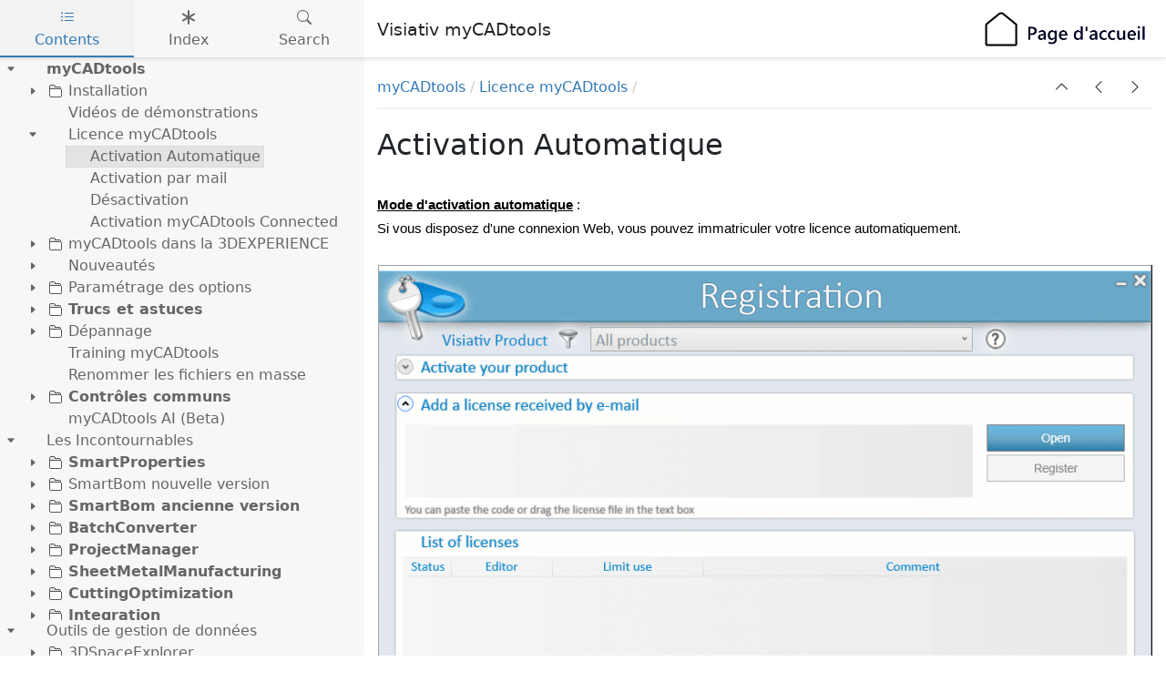

--- FILE ---
content_type: text/html
request_url: https://help.visiativ.com/mycadtools/2023/fr/Licencesetimmatriculation1.html
body_size: 3695
content:
<!DOCTYPE HTML>
<html lang="en-US">
    <head>
        <meta charset="UTF-8">
        <script type="text/javascript">
		
		function Redirect() {
	
				
				window.location.replace(window.location.href.replace("/2023/","/"));
	}
	
        </script>
        <title>myCADtools help</title>
    </head>
    <body onload="Redirect();">
        <!-- Note: don't tell people to `click` the link, just tell them that it is a link. -->
         <a href='https://help.visiativ.com'></a>.
    </body>
</html>


<!DOCTYPE html>
<html lang="fr">

<head>

  <meta charset="utf-8" />
  <meta http-equiv="X-UA-Compatible" content="IE=edge" />
  <meta name="generator" content="HelpNDoc Professional Edition 7.9.0.612">
  <meta name="viewport" content="width=device-width, initial-scale=1" />
  <link rel="icon" href="favicon.ico"/>

  <title>Activation Automatique</title>
  <meta name="description" content="Visiativ myCADtools" /> 
  <meta name="keywords" content="">



 <!-- Google tag (gtag.js) -->
 <script async src="https://www.googletagmanager.com/gtag/js?id=G-L67PWR0BLJ"></script>
 <script>
   window.dataLayer = window.dataLayer || [];
   function gtag(){dataLayer.push(arguments);}
   gtag('js', new Date());
 
   gtag('config', 'G-L67PWR0BLJ');
</script> 
  <!-- Twitter Card data -->
  <meta name="twitter:card" content="summary">
  <meta name="twitter:title" content="Activation Automatique">
  <meta name="twitter:description" content="Visiativ myCADtools">

  <!-- Open Graph data -->
  <meta property="og:title" content="Activation Automatique" />
  <meta property="og:type" content="article" />
  <meta property="og:description" content="Visiativ myCADtools" />
  <meta property="og:site_name" content="Visiativ myCADtools" /> 

  <!-- Bootstrap core CSS -->
  <link href="vendors/bootstrap-3.4.1/css/bootstrap.min.css" rel="stylesheet"/>

  <!-- IE10 viewport hack for Surface/desktop Windows 8 bug -->
  <link href="vendors/bootstrap-3.4.1/css/ie10-viewport-bug-workaround.css" rel="stylesheet"/>

  <!-- HTML5 shim and Respond.js for IE8 support of HTML5 elements and media queries -->
  <!--[if lt IE 9]>
      <script src="vendors/html5shiv-3.7.3/html5shiv.min.js"></script>
      <script src="vendors/respond-1.4.2/respond.min.js"></script>
    <![endif]-->

  <!-- JsTree styles -->
  <link href="vendors/jstree-3.3.10/themes/default/style.min.css" rel="stylesheet"/>

  <!-- Hnd styles -->
  <link href="css/layout.min.css" rel="stylesheet" />
  <link href="css/effects.min.css" rel="stylesheet" />
  <link href="css/theme-light-blue.min.css" rel="stylesheet" />
  <link href="css/print.min.css" rel="stylesheet" media="print" />
  <style type="text/css">nav { width: 400px} @media screen and (min-width:769px) { body.md-nav-expanded div#main { margin-left: 400px} body.md-nav-expanded header { padding-left: 414px} }</style>
  <style type="text/css">.navigation #inline-toc { width: auto !important}</style>

  <!-- Content style -->
  <link href="css/hnd.content.css" rel="stylesheet" />

  



</head>

<body class="md-nav-expanded">



  <div id="skip-link">
    <a href="#main-content" class="element-invisible">Skip to main content</a>
  </div>

  <header class="headroom">
    <button class="hnd-toggle btn btn-default">
      <span class="sr-only">Toggle navigation</span>
      <span class="icon-bar"></span><span class="icon-bar"></span><span class="icon-bar"></span>        
    </button>
    <h1>Visiativ myCADtools</h1>
    <a href="https://help.visiativ.com/"><img src="_logo.png" alt="logo" class="logo"/></a>
  </header>

  <nav id="panel-left" class="md-nav-expanded">
    <!-- Nav tabs -->
    <ul class="tab-tabs nav nav-tabs" role="tablist">
      <li id="nav-close"> 
        <button class="hnd-toggle btn btn-default">
          <span class="glyphicon glyphicon-remove" aria-hidden="true"></span>
        </button>
      </li>
      
	  
        <li role="presentation" class="tab active">
            <a href="#contents" id="tab-contents" aria-controls="contents" role="tab" data-toggle="tab">
                <i class="glyphicon glyphicon-list"></i>
                Contents
            </a>
        </li>
      
        <li role="presentation" class="tab">
            <a href="#index" id="tab-index" aria-controls="index" role="tab" data-toggle="tab">
                <i class="glyphicon glyphicon-asterisk"></i>
                Index
            </a>
        </li>
      
        <li role="presentation" class="tab">
            <a href="#search" id="tab-search" aria-controls="search" role="tab" data-toggle="tab">
                <i class="glyphicon glyphicon-search"></i>
                Search
            </a>
        </li>
      
    </ul>  <!-- /Nav tabs -->

    <!-- Tab panes -->
    <div class="tab-content">
	  
      <div role="tabpanel" class="tab-pane active" id="contents">
        <div id="toc" class="tree-container unselectable"
            data-url="_toc.json"
            data-openlvl="1"
        >
            
        </div>
      </div>  <!-- /contents-->
      
      <div role="tabpanel" class="tab-pane" id="index">
        <div id="keywords" class="tree-container unselectable"
            data-url="_keywords.json"
            data-openlvl="1"
        >
            
        </div>
      </div>  <!-- /index-->
      
      <div role="tabpanel" class="tab-pane" id="search">
        <div class="search-content">
          <div class="search-input">
            <form id="search-form">
              <div class="form-group">
                <div class="input-group">
                  <input type="text" class="form-control" id="input-search" name="input-search" placeholder="Search..." />
                  <span class="input-group-btn">
                    <button class="btn btn-default" type="submit">
                      <span class="glyphicon glyphicon-search" aria-hidden="true"></span>
                    </button>
                  </span>
                </div>
              </div>
            </form>
          </div>  <!-- /search-input -->
          <div class="search-result">
            <div id="search-info"></div>
            <div class="tree-container unselectable" id="search-tree"></div>
          </div>  <!-- /search-result -->
        </div>  <!-- /search-content -->
      </div>  <!-- /search-->
      
    </div>  <!-- /Tab panes -->

  </nav>

  <div id="main">

    <article>
        <div id="topic-content" class="container-fluid" 
		  data-hnd-id="Licencesetimmatriculation1"
		  data-hnd-context="490"
		  data-hnd-title="Activation Automatique"
		>
            
                <div class="navigation">
                    <ol class="breadcrumb">
                        <li><a href="myCADtools.html">myCADtools</a></li><li><a href="Licencesetimmatriculation.html">Licences et immatriculation</a></li>
                    </ol>
                    <div class="nav-arrows">
                        <div class="btn-group btn-group" role="group"><a class="btn btn-default" href="Licencesetimmatriculation.html" title="Licences et immatriculation" role="button"><span class="glyphicon glyphicon-menu-up" aria-hidden="true"></span></a><a class="btn btn-default" href="Licencesetimmatriculation.html" title="Licences et immatriculation" role="button"><span class="glyphicon glyphicon-menu-left" aria-hidden="true"></span></a><a class="btn btn-default" href="Licencesetimmatriculation2.html" title="Activation par mail" role="button"><span class="glyphicon glyphicon-menu-right" aria-hidden="true"></span></a></div>
                    </div>
                </div> 
            

            <a id="main-content"></a>

            <h2>Activation Automatique</h2>

            <div class="main-content">
                
<p class="rvps4"><span class="rvts11"><br/></span></p>
<p class="rvps4"><span class="rvts26">Mode d'activation automatique</span><span class="rvts11"> :</span></p>
<p class="rvps4"><span class="rvts11">Si vous disposez d'une connexion Web, vous pouvez immatriculer votre licence automatiquement.</span></p>
<p class="rvps4"><span class="rvts11"><br/></span></p>
<p class="rvps5"><img alt="" style="vertical-align: middle; padding : 1px;" src="lib/Registration%20Auto.gif"><span class="rvts11">&nbsp;</span></p>
<p class="rvps4"><span class="rvts11"></span><span class="rvts6"></span></p>

            </div>
            
            <div id="topic_footer"><div id="topic_footer_content">Copyright &copy; 2022  by Visiativ. All Rights Reserved.</div></div>
        </div>  <!-- /#topic-content -->
    </article>

    <footer><div id="footer">
                                                               <p>
                                                               <a href="https://help.visiativ.com//mentions-legales.html" target="_blank" style="text-align:center"> Mentions légales </a>
                                                               </p>
</div></footer>

  </div>  <!-- /#main -->

  <div class="mask" data-toggle="sm-nav-expanded"></div>
  
  <!-- Modal -->
  <div class="modal fade" id="hndModal" tabindex="-1" role="dialog" aria-labelledby="hndModalLabel">
    <div class="modal-dialog" role="document">
      <div class="modal-content">
        <div class="modal-header">
          <button type="button" class="close" data-dismiss="modal" aria-label="Close"><span aria-hidden="true">&times;</span></button>
          <h4 class="modal-title" id="hndModalLabel"></h4>
        </div>
        <div class="modal-body">
        </div>
        <div class="modal-footer">
          <button type="button" class="btn btn-primary modal-btn-close" data-dismiss="modal">Close</button>
        </div>
      </div>
    </div>
  </div>

  <!-- Splitter -->
  <div id="hnd-splitter" style="left: 400px"></div>  

  <!-- Scripts -->
  <script src="vendors/jquery-3.5.1/jquery.min.js"></script>
  <script src="vendors/bootstrap-3.4.1/js/bootstrap.min.js"></script>
  <script src="vendors/bootstrap-3.4.1/js/ie10-viewport-bug-workaround.js"></script>
  <script src="vendors/markjs-8.11.1/jquery.mark.min.js"></script>
  <script src="vendors/uri-1.19.2/uri.min.js"></script>
  <script src="vendors/imageMapResizer-1.0.10/imageMapResizer.min.js"></script>
  <script src="vendors/headroom-0.11.0/headroom.min.js"></script>
  <script src="vendors/jstree-3.3.10/jstree.min.js"></script>  
  <script src="vendors/interactjs-1.9.22/interact.min.js"></script>  

  <!-- HelpNDoc scripts -->
  <script src="js/polyfill.object.min.js"></script>
  <script src="_translations.js"></script>
  <script src="js/hndsd.min.js"></script>
  <script src="js/hndse.min.js"></script>
  <script src="js/app.min.js"></script>

  <!-- Init script -->
  <script>
    $(function() {
      // Create the app
      var app = new Hnd.App({
        searchEngineMinChars: 3
      });
      // Update translations
      hnd_ut(app);
	  // Instanciate imageMapResizer
	  imageMapResize();
	  // Custom JS
	  try{
$(document).ready(function(){
jQuery('img').each(function(){
jQuery(this).attr('src',jQuery(this).attr('src')+ '?' + (new Date()).getTime());
});
});
}catch(e){console.warn("Exception in custom JavaScript Code:", e);}
      // Boot the app
      app.Boot();
    });
  </script>



</body>

</html>




--- FILE ---
content_type: text/html
request_url: https://help.visiativ.com/mycadtools/2023/fr/vendors/jstree-3.3.10/themes/default/style.min.css
body_size: 5034
content:
<html xmlns="http://www.w3.org/1999/xhtml" lang="fr">
<head id="Head1">

<!-- Google tag (gtag.js) -->
 <script async src="https://www.googletagmanager.com/gtag/js?id=G-L67PWR0BLJ"></script>
 <script>
   window.dataLayer = window.dataLayer || [];
   function gtag(){dataLayer.push(arguments);}
   gtag('js', new Date());
 
   gtag('config', 'G-L67PWR0BLJ');
</script>
 
  <!--  Mimic Internet Explorer 7  -->
   <meta charset="UTF-8">
		
	<title>VISIATIV my product Help</title>

	<link href="ressources/WebHelpWrapper.css?1" rel="stylesheet" type="text/css">
	<link href="ressources/main.css?1" rel="stylesheet" type="text/css"><link href="https://help.visiativ.com/ressources/jquery-ui.css" rel="stylesheet" type="text/css">
	<link rel="Stylesheet" href="ressources/mycad.css?1" type="text/css">
		
	<script type="text/javascript">
	function updateHelpLinks() {
		var language = document.getElementById("LanguageList").value;
		
		var hlinks = document.getElementsByName("helplink");

		
		for(var i = 0; i < hlinks.length; i++) {
			var name = hlinks[i].text.replace('Visiativ ','').replace(' ', '')
						
			if(name.toLowerCase() == "my3dplayer")  {
		
				hlinks[i].href = "https://my3dplayer.doc.moovapps.com/" +  language + "/" ;
			} else {
	
				hlinks[i].href = "https://help.visiativ.com/" + name.toLowerCase() + "/" + language + "/" + hlinks[i].id  ;
			
			}
		
		}

		 translate(language);
	}

	
	function translate(language) {
 
		if(language == "fr") {
			document.getElementById("DSTopPaneTitle").innerHTML = "Aide en ligne des solutions myCAD";
			document.getElementById("hlDesc").innerHTML = "Bienvenue dans l'aide en ligne des produits développés par VISIATIV pour l'industrie. Choisissez la version du produit et la langue, puis cliquer sur le nom du produit pour accéder à l'aide";
			document.getElementById("tdLanguage").innerHTML = "Langue :";
			document.getElementById("hlTools").innerHTML = "Liste des produits:";
			document.getElementById("footerDesc").innerHTML = "&nbsp;© 2024&nbsp;VISIATIV. Tous droits réservés.";
			document.getElementById("LanguageList").selectedIndex = 0
			
			
			document.getElementById("Desc-myCADservices").innerHTML = " - La plateforme d'accès à tous les produits et à la communauté myCAD"
			document.getElementById("Desc-myCADtools").innerHTML = "  - La suite d'outils complémentaires à SOLIDWORKS"
			document.getElementById("Desc-SolidWatch").innerHTML = " - La suite d'outils complémentaires à SOLIDWORKS pour la conception horlogère"
			document.getElementById("Desc-myPDMtools").innerHTML = " - La suite d'outils complémentaires à SOLIDWORKS PDM Professional"
			document.getElementById("Desc-my3Dplayer").innerHTML = " - L'outil web de scénarisation des fichiers 3D"
			document.getElementById("Desc-PDMGateway").innerHTML = " - Le connecteur d'échanges de données entre la SOLIDORKS PDM et un système tiers"
			document.getElementById("Desc-myCADplatform").innerHTML = " - L'espace de partage de documents techniques en ligne"			
			
		} else {
		
			if(language == "de") {

			document.getElementById("DSTopPaneTitle").innerHTML = "Hilfe zu myCAD-Lösungen";
			document.getElementById("hlDesc").innerHTML = "Willkommen bei der Web-Hilfe von VISIATIV Industrie. Wählen Sie die Produktversion und die Sprache aus und klicken Sie auf den Produktnamen, um den Zugriff zu erleichtern.";
						document.getElementById("tdLanguage").innerHTML = "Sprache: ";
			document.getElementById("hlTools").innerHTML = "Produktliste:";
			document.getElementById("footerDesc").innerHTML = "&nbsp;© 2024&nbsp;VISIATIV. All rights reserved.";			
			document.getElementById("Desc-myCADservices").innerHTML = " - Die Zugangsplattform zu allen myCAD-Produkten und der Community"
			document.getElementById("Desc-myCADtools").innerHTML = " - Die Suite ergänzender Tools zu SOLIDWORKS"
			document.getElementById("Desc-SolidWatch").innerHTML = " - Die Suite ergänzender Tools zu SOLIDWORKS für das Uhrendesign"
			document.getElementById("Desc-myPDMtools").innerHTML = " - Die Suite ergänzender Tools zu SOLIDWORKS PDM Professional"
			document.getElementById("Desc-PDMGateway").innerHTML = " - Der Datenaustausch-Connector zwischen SOLIDWORKS PDM und einem Drittsystem"
			document.getElementById("Desc-myCADplatform").innerHTML = " - Der Online-Freigabebereich für technische Dokumente"
			}		
			else {

			document.getElementById("DSTopPaneTitle").innerHTML = "myCAD solutions Help";
			document.getElementById("hlDesc").innerHTML = "Welcome to the VISIATIV Industrie Web Help. Choose the product version and language, and clic on product name to help access .";
						document.getElementById("tdLanguage").innerHTML = "Language:";
			document.getElementById("hlTools").innerHTML = "Product list:";
			document.getElementById("footerDesc").innerHTML = "&nbsp;© 2024&nbsp;VISIATIV. All rights reserved.";			
			document.getElementById("Desc-myCADservices").innerHTML = " - The access platform to all myCAD products and community"
			document.getElementById("Desc-myCADtools").innerHTML = " - The suite of complementary tools to SOLIDWORKS"
			document.getElementById("Desc-SolidWatch").innerHTML = " - The suite of complementary tools to SOLIDWORKS for watch design"
			document.getElementById("Desc-myPDMtools").innerHTML = " - The suite of complementary tools to SOLIDWORKS PDM Professional"
			document.getElementById("Desc-PDMGateway").innerHTML = " - The data exchange connector between SOLIDWORKS PDM and a third-party system"
			document.getElementById("Desc-myCADplatform").innerHTML = " - The online technical document sharing space"
				
               }
			
		
			
		}
	}
	
	</script>
	
	<script type="text/javascript">
	function GetLanguage() {
	
			document.getElementById("LanguageList").value = "en";
			updateHelpLinks();
			
		var userLang = navigator.language || navigator.userLanguage; 
		
		if 	(userLang.includes("fr")) {
			document.getElementById("LanguageList").value = "fr";
			updateHelpLinks();
			
		};
		if 	(userLang.includes("de")) {
			document.getElementById("LanguageList").value = "de";
			updateHelpLinks();
			
		};

	}
</script>
 						
<body onload="GetLanguage();">
<!-- Google Tag Manager (noscript) -->
<noscript><iframe src="https://www.googletagmanager.com/ns.html?id=GTM-MHWLQ76"
height="0" width="0" style="display:none;visibility:hidden"></iframe></noscript>
<!-- End Google Tag Manager (noscript) -->

<body onload="updateHelpLinks();">



<table width="100%" border="0" cellpadding="1" cellspacing="2" background="ressources\background.png" style="border-width: 0px;  border-spacing: 2px; background-repeat:no-repeat; background-size: 100% 100%;">
 <tr valign="middle">
  <td width="100" valign="middle" style="padding: 1px;">
   <p class="rvps3"><img   alt="" style="padding : 1px;" src="https://help.visiativ.com/ressources/Small-Visiativ.png"></p>
  </td>
  <td width="0" style="padding: 1px;">
      	  <a id="hlLogo"><span id="DSTopPaneTitle"  style="margin-middle: 20px;">my Product Web Help
  </td>
 </tr>
</table>
	
    <div>
   		<div id="">
		
			<div id="DSHelpProductsContent">
				<p><br></p>
				<p id="hlDesc">Welcome to the VISIATIV Industry Web Help. Choose the product version and language, and then the specific documentation set.</p>
				
				<table>
					<tbody>
					<!-- 
					<tr><td id="tdVersion"  style=" height: 50px; width: 100px;" >
								Version
								:</td><td> 
								
						<select name="VersionList" onchange="updateHelpLinks();" id="VersionList" style="height: 25px; width: 150px;">
								<option value="2010">2010</option>
								<option value="2011">2011</option>
								<option value="2012">2012</option>
								<option value="2013">2013</option>
								<option value="2014">2014</option>
								<option value="2015">2015</option>
								<option value="2016">2016</option>
								<option value="2017">2017</option>
								<option value="2018">2018</option>	
								<option value="2019">2019</option>	
								<option value="2020">2020</option>			
								<option value="2021">2021</option>	
								<option selected="selected" value="2022">2022</option>									
						</select></td></tr>
						<tr>-->
							<td id="tdLanguage">
								Language:</td><td>
									<select name="LanguageList" onchange="updateHelpLinks();" id="LanguageList" style="height: 25px; width: 150px;">
										<!-- <option value="zh">Chinese</option>
										<option value="zh-CN">Chinese-simplified</option>
										<option value="cs">Czech</option>
										<option selected="selected" value="en">English</option>
										<option value="fr">French</option>
										<option value="de">German</option>
										<option value="it">Italian</option>
										<option value="ja">Japanese</option>
										<option value="ko">Korean</option>
										<option value="pl">Polish</option>
										<option value="pt">Portuguese-brazilian</option>
										<option value="ru">Russian</option>
										<option value="es">Spanish</option>
										<option value="tr">Turkish</option>-->
										<option value="fr">French</option>
										<option selected="selected" value="en">English</option>
										<option selected="selected" value="de">Deutsch</option>
									</select>
							 </td>
						 </tr>
					</tbody>
				</table>
 							 
						<h1 id="hlTools">Tools documentation</h1>
						<div class="DSTopPaneTitle">
						<br>
						<p></p>
						
						
						<ul>
						<div id="DivmyCADservices">
						<li>
							<b>
							<a name="helplink" id="myCADservices.html" href="https://help.visiativ.com/mycadservices/en/myCADservices.html"><span class="myCADLinkB">Visiativ myCADservices</span></a>	
								<span  class="myCADLinkDesc" id="Desc-myCADservices"><a> - La plateforme d'accès à tous les produits et à la communauté myCAD</a>	</span>
							</b>
						</li>
						<br>
						</div>
						<li>
							<b>
							<a name="helplink" id="myCADtools.html"  href="https://help.visiativ.com/mycadtools/en/myCADtools.html"><span class="myCADLinkB">Visiativ myCADtools</span> </a> 
							<span   class="myCADLinkDesc" id="Desc-myCADtools"><a>  - La suite d'outils complémentaires à SOLIDWORKS</a> </span>
						
							</b>
						
						</li>
						<br>
						<li>
							<b>
							<a name="helplink" id="SolidWatch.html"  href="https://help.visiativ.com/solidwatch/en/SolidWatch.html"><span class="myCADLinkB">Visiativ SolidWatch</span> </a>
							<span  class="myCADLinkDesc"  id="Desc-SolidWatch"><a>  - La suite d'outils complémentaires à SOLIDWORKS pour la conception horlogère</a> </span>
							</b>
						
						</li>
								<br>		
						<li>
							<b>
							<a name="helplink" id="myPDMtools.html" href="https://help.visiativ.com/mypdmtools/en/myPDMtools.html"><span class="myCADLinkB">Visiativ myPDMtools</span></a> 
							<span  class="myCADLinkDesc"  id="Desc-myPDMtools"> - La suite d'outils complémentaires à SOLIDWORKS PDM Professional</span>
							</b>
						</li>
						<br>

						<li>
							<b>
							<a name="helplink" id="PDMGateway.html" href="https://help.visiativ.com/pdmgateway/en/PDMGateway.html"><span class="myCADLinkB">Visiativ PDM Gateway</span></a>
							<span  class="myCADLinkDesc"  id="Desc-PDMGateway"> - Le connecteur d'échanges de données entre la SOLIDWORKS PDM et un système tiers</span>
							</b>
						</li>
						<br>
						<!--<li>
							<b>
							<a name="helplink" id="index.html" href="https://help.visiativ.com/3dexperiencegateway/2020/en/index.html"><span class="myCADLinkC">3DEXPERIENCE</span><span class="myCADLinkB"> Gateway</span></a>
							<span  class="myCADLinkDesc" id="Desc-3DEXPERIENCEGateway"> - Le connecteur d'échanges de données entre la 3DEXPERIENCE et un système tiers</span>
							</b>
						</li>-->
						<li>
							<b>
							<a name="helplink" id="mycadplatform.html" href="https://help.visiativ.com/mycadplatform/en/myCADplatform.html"><span class="myCADLinkB">Visiativ myCADplatform</span></a>
							<span  class="myCADLinkDesc"  id="Desc-myCADplatform"> - L'espace de partage de documents techniques en ligne</span>
							</b>
						</li>
						<br>		


						</ul>
						
						<p></p>

				</div>
		
			<br>
			
			<br>
			<br>
		
			<br>
			<br>
			<br>
			</div>
				
			<div class="mod--devis devis_footer" style="overflow: hidden; padding-top: 50px;">
				<div class="mod--devis__wrapper">
				</div>
				<svg xmlns="http://www.w3.org/2000/svg" width="2560" height="403" viewBox="0 0 2560 403">
				  <path data-name="Forme 50 copie" class="cls-1" d="M1994,164l296.47,108.835L2566,239Z"></path>
				  <path data-name="Forme 57 copie 2" class="cls-2" d="M2559.81,404.329l33.38-168.956-303.97,36.418,41.71,132.681Z"></path>
				  <path data-name="Forme 54 copie" class="cls-3" d="M2331.74,404.56l-42.35-133.813-155.85,33.582Z"></path>
				  <path data-name="Forme 55 copie" class="cls-4" d="M2134.81,305.329l154.86-33.857L1996.19,164.648Z"></path>
				  <path data-name="Forme 63 copie 2" class="cls-5" d="M2135.74,304.986L1982.99,407l355.02-.2Z"></path>
				  <path data-name="Forme 64 copie" class="cls-6" d="M2135.43,305.483L1985.77,406.3l-4.75-125.969,15.02-116.757Z"></path>
				  <path data-name="Forme 49" class="cls-7" d="M1882.28,605.439L1596.74,392.56,1981.9,280.384l11.28,314.857Z"></path>
				  <path data-name="Forme 50" class="cls-1" d="M1595.47,393.835l385.88-113.176L1997,164,1776,7Z"></path>
				  <path data-name="Forme 51" class="cls-8" d="M1596.74,392.56L1776,7l-287.61,98.747Z"></path>
				  <path data-name="Forme 54" class="cls-3" d="M1597.74,392.56L1489.39,104.747l-83.85,83.582Z"></path>
				  <path data-name="Forme 52" class="cls-9" d="M1596.74,391.56l295.73,221.528-587.64-5.1Z"></path>
				  <path data-name="Forme 53" class="cls-6" d="M1597.74,392.56L1293.36,618.186l112.18-430.857Z"></path>
				  <path data-name="Forme 55" class="cls-4" d="M1406.81,188.329l82.86-82.857-193.48-6.824Z"></path>
				  <path data-name="Forme 56" class="cls-10" d="M1406.81,187.329L1298.46,600.34l-53.26-1.274L1127.93,220.472Z"></path>
				  <path data-name="Forme 57" class="cls-2" d="M1407.81,188.329L1297.19,98.373l-152.97,35.418-14.29,86.681Z"></path>
				  <path data-name="Forme 58" class="cls-4" d="M1130.2,222.747l15.3-88.956L1058,42Z"></path>
				  <path data-name="Forme 59" class="cls-11" d="M1269.14,673L1128.93,220.472l-243.473,327.6Z"></path>
				  <path data-name="Forme 60" class="cls-6" d="M886.732,548.076L759.261,595.241l321.229,16.572Z"></path>
				  <path data-name="Forme 61" class="cls-6" d="M886.732,548.076l243.468-327.6L806.425,401.483Z"></path>
				  <path data-name="Forme 62" class="cls-12" d="M886.732,548.076L714.646,611.813,591,595.241,806.425,401.483Z"></path>
				  <path data-name="Forme 63" class="cls-5" d="M806.425,402.483L1131.2,220.472l-507.058,10.2Z"></path>
				  <path data-name="Forme 64" class="cls-6" d="M806.425,401.483L617.769,572.3l5.274-342.726Z"></path>
				  <path data-name="Forme 65" class="cls-13" d="M1130.2,221.472L1059,42,701.9,141.439l-79.251,89.505Z"></path>
				  <path data-name="Forme 66" class="cls-4" d="M623.3,229.846L775,121,588,0Z"></path>
				  <path data-name="Forme 56 copie" class="cls-10" d="M624,230l-4,224L436.2,479.066,358.926,250.472Z"></path>
				  <path data-name="Forme 53 copie" class="cls-6" d="M411.742,403.56L106.363,629.186,359.537,250.329Z"></path>
				  <path data-name="Forme 57 copie" class="cls-2" d="M624.811,230.329L588.187-.627,325.222,230.791l33.7,20.681Z"></path>
				  <path data-name="Forme 65 copie" class="cls-13" d="M239.2,431.472L360,251l-34.1-20.561L-3.352,367.944l0.38,36.928Z"></path>
				  <path data-name="Forme 63 copie" class="cls-5" d="M-0.575,367.483L327.2,230.472-6.858,170.67Z"></path>
				  <path data-name="Forme 58 copie" class="cls-4" d="M-2.8,171.747l329.3,59.044L588,0Z"></path>
			</svg>
								
			</div>   
			
			
			<div id="footer">
				<div class="regularwidth inner">
				<div class="target"> 
				<div class="activeBG isRTE">
				<div class="footer-inline"> 
					<p class="bodytext" id="footerDesc">
		
				&nbsp;© 2024&nbsp;VISIATIV. All rights reserved.
				</p>
				<li> <a href="/mentions-legales.html" target="_blank"> Mentions légales </a> </li>
					
				
				</div>
				
				</div>
				</div>
				</div>
				
				
			</div>
			
		</div>
	
	</div>
 
 </div>
 
</body>

</html>

--- FILE ---
content_type: text/html
request_url: https://help.visiativ.com/mycadtools/2023/fr/css/hnd.content.css
body_size: 5034
content:
<html xmlns="http://www.w3.org/1999/xhtml" lang="fr">
<head id="Head1">

<!-- Google tag (gtag.js) -->
 <script async src="https://www.googletagmanager.com/gtag/js?id=G-L67PWR0BLJ"></script>
 <script>
   window.dataLayer = window.dataLayer || [];
   function gtag(){dataLayer.push(arguments);}
   gtag('js', new Date());
 
   gtag('config', 'G-L67PWR0BLJ');
</script>
 
  <!--  Mimic Internet Explorer 7  -->
   <meta charset="UTF-8">
		
	<title>VISIATIV my product Help</title>

	<link href="ressources/WebHelpWrapper.css?1" rel="stylesheet" type="text/css">
	<link href="ressources/main.css?1" rel="stylesheet" type="text/css"><link href="https://help.visiativ.com/ressources/jquery-ui.css" rel="stylesheet" type="text/css">
	<link rel="Stylesheet" href="ressources/mycad.css?1" type="text/css">
		
	<script type="text/javascript">
	function updateHelpLinks() {
		var language = document.getElementById("LanguageList").value;
		
		var hlinks = document.getElementsByName("helplink");

		
		for(var i = 0; i < hlinks.length; i++) {
			var name = hlinks[i].text.replace('Visiativ ','').replace(' ', '')
						
			if(name.toLowerCase() == "my3dplayer")  {
		
				hlinks[i].href = "https://my3dplayer.doc.moovapps.com/" +  language + "/" ;
			} else {
	
				hlinks[i].href = "https://help.visiativ.com/" + name.toLowerCase() + "/" + language + "/" + hlinks[i].id  ;
			
			}
		
		}

		 translate(language);
	}

	
	function translate(language) {
 
		if(language == "fr") {
			document.getElementById("DSTopPaneTitle").innerHTML = "Aide en ligne des solutions myCAD";
			document.getElementById("hlDesc").innerHTML = "Bienvenue dans l'aide en ligne des produits développés par VISIATIV pour l'industrie. Choisissez la version du produit et la langue, puis cliquer sur le nom du produit pour accéder à l'aide";
			document.getElementById("tdLanguage").innerHTML = "Langue :";
			document.getElementById("hlTools").innerHTML = "Liste des produits:";
			document.getElementById("footerDesc").innerHTML = "&nbsp;© 2024&nbsp;VISIATIV. Tous droits réservés.";
			document.getElementById("LanguageList").selectedIndex = 0
			
			
			document.getElementById("Desc-myCADservices").innerHTML = " - La plateforme d'accès à tous les produits et à la communauté myCAD"
			document.getElementById("Desc-myCADtools").innerHTML = "  - La suite d'outils complémentaires à SOLIDWORKS"
			document.getElementById("Desc-SolidWatch").innerHTML = " - La suite d'outils complémentaires à SOLIDWORKS pour la conception horlogère"
			document.getElementById("Desc-myPDMtools").innerHTML = " - La suite d'outils complémentaires à SOLIDWORKS PDM Professional"
			document.getElementById("Desc-my3Dplayer").innerHTML = " - L'outil web de scénarisation des fichiers 3D"
			document.getElementById("Desc-PDMGateway").innerHTML = " - Le connecteur d'échanges de données entre la SOLIDORKS PDM et un système tiers"
			document.getElementById("Desc-myCADplatform").innerHTML = " - L'espace de partage de documents techniques en ligne"			
			
		} else {
		
			if(language == "de") {

			document.getElementById("DSTopPaneTitle").innerHTML = "Hilfe zu myCAD-Lösungen";
			document.getElementById("hlDesc").innerHTML = "Willkommen bei der Web-Hilfe von VISIATIV Industrie. Wählen Sie die Produktversion und die Sprache aus und klicken Sie auf den Produktnamen, um den Zugriff zu erleichtern.";
						document.getElementById("tdLanguage").innerHTML = "Sprache: ";
			document.getElementById("hlTools").innerHTML = "Produktliste:";
			document.getElementById("footerDesc").innerHTML = "&nbsp;© 2024&nbsp;VISIATIV. All rights reserved.";			
			document.getElementById("Desc-myCADservices").innerHTML = " - Die Zugangsplattform zu allen myCAD-Produkten und der Community"
			document.getElementById("Desc-myCADtools").innerHTML = " - Die Suite ergänzender Tools zu SOLIDWORKS"
			document.getElementById("Desc-SolidWatch").innerHTML = " - Die Suite ergänzender Tools zu SOLIDWORKS für das Uhrendesign"
			document.getElementById("Desc-myPDMtools").innerHTML = " - Die Suite ergänzender Tools zu SOLIDWORKS PDM Professional"
			document.getElementById("Desc-PDMGateway").innerHTML = " - Der Datenaustausch-Connector zwischen SOLIDWORKS PDM und einem Drittsystem"
			document.getElementById("Desc-myCADplatform").innerHTML = " - Der Online-Freigabebereich für technische Dokumente"
			}		
			else {

			document.getElementById("DSTopPaneTitle").innerHTML = "myCAD solutions Help";
			document.getElementById("hlDesc").innerHTML = "Welcome to the VISIATIV Industrie Web Help. Choose the product version and language, and clic on product name to help access .";
						document.getElementById("tdLanguage").innerHTML = "Language:";
			document.getElementById("hlTools").innerHTML = "Product list:";
			document.getElementById("footerDesc").innerHTML = "&nbsp;© 2024&nbsp;VISIATIV. All rights reserved.";			
			document.getElementById("Desc-myCADservices").innerHTML = " - The access platform to all myCAD products and community"
			document.getElementById("Desc-myCADtools").innerHTML = " - The suite of complementary tools to SOLIDWORKS"
			document.getElementById("Desc-SolidWatch").innerHTML = " - The suite of complementary tools to SOLIDWORKS for watch design"
			document.getElementById("Desc-myPDMtools").innerHTML = " - The suite of complementary tools to SOLIDWORKS PDM Professional"
			document.getElementById("Desc-PDMGateway").innerHTML = " - The data exchange connector between SOLIDWORKS PDM and a third-party system"
			document.getElementById("Desc-myCADplatform").innerHTML = " - The online technical document sharing space"
				
               }
			
		
			
		}
	}
	
	</script>
	
	<script type="text/javascript">
	function GetLanguage() {
	
			document.getElementById("LanguageList").value = "en";
			updateHelpLinks();
			
		var userLang = navigator.language || navigator.userLanguage; 
		
		if 	(userLang.includes("fr")) {
			document.getElementById("LanguageList").value = "fr";
			updateHelpLinks();
			
		};
		if 	(userLang.includes("de")) {
			document.getElementById("LanguageList").value = "de";
			updateHelpLinks();
			
		};

	}
</script>
 						
<body onload="GetLanguage();">
<!-- Google Tag Manager (noscript) -->
<noscript><iframe src="https://www.googletagmanager.com/ns.html?id=GTM-MHWLQ76"
height="0" width="0" style="display:none;visibility:hidden"></iframe></noscript>
<!-- End Google Tag Manager (noscript) -->

<body onload="updateHelpLinks();">



<table width="100%" border="0" cellpadding="1" cellspacing="2" background="ressources\background.png" style="border-width: 0px;  border-spacing: 2px; background-repeat:no-repeat; background-size: 100% 100%;">
 <tr valign="middle">
  <td width="100" valign="middle" style="padding: 1px;">
   <p class="rvps3"><img   alt="" style="padding : 1px;" src="https://help.visiativ.com/ressources/Small-Visiativ.png"></p>
  </td>
  <td width="0" style="padding: 1px;">
      	  <a id="hlLogo"><span id="DSTopPaneTitle"  style="margin-middle: 20px;">my Product Web Help
  </td>
 </tr>
</table>
	
    <div>
   		<div id="">
		
			<div id="DSHelpProductsContent">
				<p><br></p>
				<p id="hlDesc">Welcome to the VISIATIV Industry Web Help. Choose the product version and language, and then the specific documentation set.</p>
				
				<table>
					<tbody>
					<!-- 
					<tr><td id="tdVersion"  style=" height: 50px; width: 100px;" >
								Version
								:</td><td> 
								
						<select name="VersionList" onchange="updateHelpLinks();" id="VersionList" style="height: 25px; width: 150px;">
								<option value="2010">2010</option>
								<option value="2011">2011</option>
								<option value="2012">2012</option>
								<option value="2013">2013</option>
								<option value="2014">2014</option>
								<option value="2015">2015</option>
								<option value="2016">2016</option>
								<option value="2017">2017</option>
								<option value="2018">2018</option>	
								<option value="2019">2019</option>	
								<option value="2020">2020</option>			
								<option value="2021">2021</option>	
								<option selected="selected" value="2022">2022</option>									
						</select></td></tr>
						<tr>-->
							<td id="tdLanguage">
								Language:</td><td>
									<select name="LanguageList" onchange="updateHelpLinks();" id="LanguageList" style="height: 25px; width: 150px;">
										<!-- <option value="zh">Chinese</option>
										<option value="zh-CN">Chinese-simplified</option>
										<option value="cs">Czech</option>
										<option selected="selected" value="en">English</option>
										<option value="fr">French</option>
										<option value="de">German</option>
										<option value="it">Italian</option>
										<option value="ja">Japanese</option>
										<option value="ko">Korean</option>
										<option value="pl">Polish</option>
										<option value="pt">Portuguese-brazilian</option>
										<option value="ru">Russian</option>
										<option value="es">Spanish</option>
										<option value="tr">Turkish</option>-->
										<option value="fr">French</option>
										<option selected="selected" value="en">English</option>
										<option selected="selected" value="de">Deutsch</option>
									</select>
							 </td>
						 </tr>
					</tbody>
				</table>
 							 
						<h1 id="hlTools">Tools documentation</h1>
						<div class="DSTopPaneTitle">
						<br>
						<p></p>
						
						
						<ul>
						<div id="DivmyCADservices">
						<li>
							<b>
							<a name="helplink" id="myCADservices.html" href="https://help.visiativ.com/mycadservices/en/myCADservices.html"><span class="myCADLinkB">Visiativ myCADservices</span></a>	
								<span  class="myCADLinkDesc" id="Desc-myCADservices"><a> - La plateforme d'accès à tous les produits et à la communauté myCAD</a>	</span>
							</b>
						</li>
						<br>
						</div>
						<li>
							<b>
							<a name="helplink" id="myCADtools.html"  href="https://help.visiativ.com/mycadtools/en/myCADtools.html"><span class="myCADLinkB">Visiativ myCADtools</span> </a> 
							<span   class="myCADLinkDesc" id="Desc-myCADtools"><a>  - La suite d'outils complémentaires à SOLIDWORKS</a> </span>
						
							</b>
						
						</li>
						<br>
						<li>
							<b>
							<a name="helplink" id="SolidWatch.html"  href="https://help.visiativ.com/solidwatch/en/SolidWatch.html"><span class="myCADLinkB">Visiativ SolidWatch</span> </a>
							<span  class="myCADLinkDesc"  id="Desc-SolidWatch"><a>  - La suite d'outils complémentaires à SOLIDWORKS pour la conception horlogère</a> </span>
							</b>
						
						</li>
								<br>		
						<li>
							<b>
							<a name="helplink" id="myPDMtools.html" href="https://help.visiativ.com/mypdmtools/en/myPDMtools.html"><span class="myCADLinkB">Visiativ myPDMtools</span></a> 
							<span  class="myCADLinkDesc"  id="Desc-myPDMtools"> - La suite d'outils complémentaires à SOLIDWORKS PDM Professional</span>
							</b>
						</li>
						<br>

						<li>
							<b>
							<a name="helplink" id="PDMGateway.html" href="https://help.visiativ.com/pdmgateway/en/PDMGateway.html"><span class="myCADLinkB">Visiativ PDM Gateway</span></a>
							<span  class="myCADLinkDesc"  id="Desc-PDMGateway"> - Le connecteur d'échanges de données entre la SOLIDWORKS PDM et un système tiers</span>
							</b>
						</li>
						<br>
						<!--<li>
							<b>
							<a name="helplink" id="index.html" href="https://help.visiativ.com/3dexperiencegateway/2020/en/index.html"><span class="myCADLinkC">3DEXPERIENCE</span><span class="myCADLinkB"> Gateway</span></a>
							<span  class="myCADLinkDesc" id="Desc-3DEXPERIENCEGateway"> - Le connecteur d'échanges de données entre la 3DEXPERIENCE et un système tiers</span>
							</b>
						</li>-->
						<li>
							<b>
							<a name="helplink" id="mycadplatform.html" href="https://help.visiativ.com/mycadplatform/en/myCADplatform.html"><span class="myCADLinkB">Visiativ myCADplatform</span></a>
							<span  class="myCADLinkDesc"  id="Desc-myCADplatform"> - L'espace de partage de documents techniques en ligne</span>
							</b>
						</li>
						<br>		


						</ul>
						
						<p></p>

				</div>
		
			<br>
			
			<br>
			<br>
		
			<br>
			<br>
			<br>
			</div>
				
			<div class="mod--devis devis_footer" style="overflow: hidden; padding-top: 50px;">
				<div class="mod--devis__wrapper">
				</div>
				<svg xmlns="http://www.w3.org/2000/svg" width="2560" height="403" viewBox="0 0 2560 403">
				  <path data-name="Forme 50 copie" class="cls-1" d="M1994,164l296.47,108.835L2566,239Z"></path>
				  <path data-name="Forme 57 copie 2" class="cls-2" d="M2559.81,404.329l33.38-168.956-303.97,36.418,41.71,132.681Z"></path>
				  <path data-name="Forme 54 copie" class="cls-3" d="M2331.74,404.56l-42.35-133.813-155.85,33.582Z"></path>
				  <path data-name="Forme 55 copie" class="cls-4" d="M2134.81,305.329l154.86-33.857L1996.19,164.648Z"></path>
				  <path data-name="Forme 63 copie 2" class="cls-5" d="M2135.74,304.986L1982.99,407l355.02-.2Z"></path>
				  <path data-name="Forme 64 copie" class="cls-6" d="M2135.43,305.483L1985.77,406.3l-4.75-125.969,15.02-116.757Z"></path>
				  <path data-name="Forme 49" class="cls-7" d="M1882.28,605.439L1596.74,392.56,1981.9,280.384l11.28,314.857Z"></path>
				  <path data-name="Forme 50" class="cls-1" d="M1595.47,393.835l385.88-113.176L1997,164,1776,7Z"></path>
				  <path data-name="Forme 51" class="cls-8" d="M1596.74,392.56L1776,7l-287.61,98.747Z"></path>
				  <path data-name="Forme 54" class="cls-3" d="M1597.74,392.56L1489.39,104.747l-83.85,83.582Z"></path>
				  <path data-name="Forme 52" class="cls-9" d="M1596.74,391.56l295.73,221.528-587.64-5.1Z"></path>
				  <path data-name="Forme 53" class="cls-6" d="M1597.74,392.56L1293.36,618.186l112.18-430.857Z"></path>
				  <path data-name="Forme 55" class="cls-4" d="M1406.81,188.329l82.86-82.857-193.48-6.824Z"></path>
				  <path data-name="Forme 56" class="cls-10" d="M1406.81,187.329L1298.46,600.34l-53.26-1.274L1127.93,220.472Z"></path>
				  <path data-name="Forme 57" class="cls-2" d="M1407.81,188.329L1297.19,98.373l-152.97,35.418-14.29,86.681Z"></path>
				  <path data-name="Forme 58" class="cls-4" d="M1130.2,222.747l15.3-88.956L1058,42Z"></path>
				  <path data-name="Forme 59" class="cls-11" d="M1269.14,673L1128.93,220.472l-243.473,327.6Z"></path>
				  <path data-name="Forme 60" class="cls-6" d="M886.732,548.076L759.261,595.241l321.229,16.572Z"></path>
				  <path data-name="Forme 61" class="cls-6" d="M886.732,548.076l243.468-327.6L806.425,401.483Z"></path>
				  <path data-name="Forme 62" class="cls-12" d="M886.732,548.076L714.646,611.813,591,595.241,806.425,401.483Z"></path>
				  <path data-name="Forme 63" class="cls-5" d="M806.425,402.483L1131.2,220.472l-507.058,10.2Z"></path>
				  <path data-name="Forme 64" class="cls-6" d="M806.425,401.483L617.769,572.3l5.274-342.726Z"></path>
				  <path data-name="Forme 65" class="cls-13" d="M1130.2,221.472L1059,42,701.9,141.439l-79.251,89.505Z"></path>
				  <path data-name="Forme 66" class="cls-4" d="M623.3,229.846L775,121,588,0Z"></path>
				  <path data-name="Forme 56 copie" class="cls-10" d="M624,230l-4,224L436.2,479.066,358.926,250.472Z"></path>
				  <path data-name="Forme 53 copie" class="cls-6" d="M411.742,403.56L106.363,629.186,359.537,250.329Z"></path>
				  <path data-name="Forme 57 copie" class="cls-2" d="M624.811,230.329L588.187-.627,325.222,230.791l33.7,20.681Z"></path>
				  <path data-name="Forme 65 copie" class="cls-13" d="M239.2,431.472L360,251l-34.1-20.561L-3.352,367.944l0.38,36.928Z"></path>
				  <path data-name="Forme 63 copie" class="cls-5" d="M-0.575,367.483L327.2,230.472-6.858,170.67Z"></path>
				  <path data-name="Forme 58 copie" class="cls-4" d="M-2.8,171.747l329.3,59.044L588,0Z"></path>
			</svg>
								
			</div>   
			
			
			<div id="footer">
				<div class="regularwidth inner">
				<div class="target"> 
				<div class="activeBG isRTE">
				<div class="footer-inline"> 
					<p class="bodytext" id="footerDesc">
		
				&nbsp;© 2024&nbsp;VISIATIV. All rights reserved.
				</p>
				<li> <a href="/mentions-legales.html" target="_blank"> Mentions légales </a> </li>
					
				
				</div>
				
				</div>
				</div>
				</div>
				
				
			</div>
			
		</div>
	
	</div>
 
 </div>
 
</body>

</html>

--- FILE ---
content_type: text/html
request_url: https://help.visiativ.com/mycadtools/2023/fr/vendors/bootstrap-3.4.1/js/bootstrap.min.js
body_size: 5034
content:
<html xmlns="http://www.w3.org/1999/xhtml" lang="fr">
<head id="Head1">

<!-- Google tag (gtag.js) -->
 <script async src="https://www.googletagmanager.com/gtag/js?id=G-L67PWR0BLJ"></script>
 <script>
   window.dataLayer = window.dataLayer || [];
   function gtag(){dataLayer.push(arguments);}
   gtag('js', new Date());
 
   gtag('config', 'G-L67PWR0BLJ');
</script>
 
  <!--  Mimic Internet Explorer 7  -->
   <meta charset="UTF-8">
		
	<title>VISIATIV my product Help</title>

	<link href="ressources/WebHelpWrapper.css?1" rel="stylesheet" type="text/css">
	<link href="ressources/main.css?1" rel="stylesheet" type="text/css"><link href="https://help.visiativ.com/ressources/jquery-ui.css" rel="stylesheet" type="text/css">
	<link rel="Stylesheet" href="ressources/mycad.css?1" type="text/css">
		
	<script type="text/javascript">
	function updateHelpLinks() {
		var language = document.getElementById("LanguageList").value;
		
		var hlinks = document.getElementsByName("helplink");

		
		for(var i = 0; i < hlinks.length; i++) {
			var name = hlinks[i].text.replace('Visiativ ','').replace(' ', '')
						
			if(name.toLowerCase() == "my3dplayer")  {
		
				hlinks[i].href = "https://my3dplayer.doc.moovapps.com/" +  language + "/" ;
			} else {
	
				hlinks[i].href = "https://help.visiativ.com/" + name.toLowerCase() + "/" + language + "/" + hlinks[i].id  ;
			
			}
		
		}

		 translate(language);
	}

	
	function translate(language) {
 
		if(language == "fr") {
			document.getElementById("DSTopPaneTitle").innerHTML = "Aide en ligne des solutions myCAD";
			document.getElementById("hlDesc").innerHTML = "Bienvenue dans l'aide en ligne des produits développés par VISIATIV pour l'industrie. Choisissez la version du produit et la langue, puis cliquer sur le nom du produit pour accéder à l'aide";
			document.getElementById("tdLanguage").innerHTML = "Langue :";
			document.getElementById("hlTools").innerHTML = "Liste des produits:";
			document.getElementById("footerDesc").innerHTML = "&nbsp;© 2024&nbsp;VISIATIV. Tous droits réservés.";
			document.getElementById("LanguageList").selectedIndex = 0
			
			
			document.getElementById("Desc-myCADservices").innerHTML = " - La plateforme d'accès à tous les produits et à la communauté myCAD"
			document.getElementById("Desc-myCADtools").innerHTML = "  - La suite d'outils complémentaires à SOLIDWORKS"
			document.getElementById("Desc-SolidWatch").innerHTML = " - La suite d'outils complémentaires à SOLIDWORKS pour la conception horlogère"
			document.getElementById("Desc-myPDMtools").innerHTML = " - La suite d'outils complémentaires à SOLIDWORKS PDM Professional"
			document.getElementById("Desc-my3Dplayer").innerHTML = " - L'outil web de scénarisation des fichiers 3D"
			document.getElementById("Desc-PDMGateway").innerHTML = " - Le connecteur d'échanges de données entre la SOLIDORKS PDM et un système tiers"
			document.getElementById("Desc-myCADplatform").innerHTML = " - L'espace de partage de documents techniques en ligne"			
			
		} else {
		
			if(language == "de") {

			document.getElementById("DSTopPaneTitle").innerHTML = "Hilfe zu myCAD-Lösungen";
			document.getElementById("hlDesc").innerHTML = "Willkommen bei der Web-Hilfe von VISIATIV Industrie. Wählen Sie die Produktversion und die Sprache aus und klicken Sie auf den Produktnamen, um den Zugriff zu erleichtern.";
						document.getElementById("tdLanguage").innerHTML = "Sprache: ";
			document.getElementById("hlTools").innerHTML = "Produktliste:";
			document.getElementById("footerDesc").innerHTML = "&nbsp;© 2024&nbsp;VISIATIV. All rights reserved.";			
			document.getElementById("Desc-myCADservices").innerHTML = " - Die Zugangsplattform zu allen myCAD-Produkten und der Community"
			document.getElementById("Desc-myCADtools").innerHTML = " - Die Suite ergänzender Tools zu SOLIDWORKS"
			document.getElementById("Desc-SolidWatch").innerHTML = " - Die Suite ergänzender Tools zu SOLIDWORKS für das Uhrendesign"
			document.getElementById("Desc-myPDMtools").innerHTML = " - Die Suite ergänzender Tools zu SOLIDWORKS PDM Professional"
			document.getElementById("Desc-PDMGateway").innerHTML = " - Der Datenaustausch-Connector zwischen SOLIDWORKS PDM und einem Drittsystem"
			document.getElementById("Desc-myCADplatform").innerHTML = " - Der Online-Freigabebereich für technische Dokumente"
			}		
			else {

			document.getElementById("DSTopPaneTitle").innerHTML = "myCAD solutions Help";
			document.getElementById("hlDesc").innerHTML = "Welcome to the VISIATIV Industrie Web Help. Choose the product version and language, and clic on product name to help access .";
						document.getElementById("tdLanguage").innerHTML = "Language:";
			document.getElementById("hlTools").innerHTML = "Product list:";
			document.getElementById("footerDesc").innerHTML = "&nbsp;© 2024&nbsp;VISIATIV. All rights reserved.";			
			document.getElementById("Desc-myCADservices").innerHTML = " - The access platform to all myCAD products and community"
			document.getElementById("Desc-myCADtools").innerHTML = " - The suite of complementary tools to SOLIDWORKS"
			document.getElementById("Desc-SolidWatch").innerHTML = " - The suite of complementary tools to SOLIDWORKS for watch design"
			document.getElementById("Desc-myPDMtools").innerHTML = " - The suite of complementary tools to SOLIDWORKS PDM Professional"
			document.getElementById("Desc-PDMGateway").innerHTML = " - The data exchange connector between SOLIDWORKS PDM and a third-party system"
			document.getElementById("Desc-myCADplatform").innerHTML = " - The online technical document sharing space"
				
               }
			
		
			
		}
	}
	
	</script>
	
	<script type="text/javascript">
	function GetLanguage() {
	
			document.getElementById("LanguageList").value = "en";
			updateHelpLinks();
			
		var userLang = navigator.language || navigator.userLanguage; 
		
		if 	(userLang.includes("fr")) {
			document.getElementById("LanguageList").value = "fr";
			updateHelpLinks();
			
		};
		if 	(userLang.includes("de")) {
			document.getElementById("LanguageList").value = "de";
			updateHelpLinks();
			
		};

	}
</script>
 						
<body onload="GetLanguage();">
<!-- Google Tag Manager (noscript) -->
<noscript><iframe src="https://www.googletagmanager.com/ns.html?id=GTM-MHWLQ76"
height="0" width="0" style="display:none;visibility:hidden"></iframe></noscript>
<!-- End Google Tag Manager (noscript) -->

<body onload="updateHelpLinks();">



<table width="100%" border="0" cellpadding="1" cellspacing="2" background="ressources\background.png" style="border-width: 0px;  border-spacing: 2px; background-repeat:no-repeat; background-size: 100% 100%;">
 <tr valign="middle">
  <td width="100" valign="middle" style="padding: 1px;">
   <p class="rvps3"><img   alt="" style="padding : 1px;" src="https://help.visiativ.com/ressources/Small-Visiativ.png"></p>
  </td>
  <td width="0" style="padding: 1px;">
      	  <a id="hlLogo"><span id="DSTopPaneTitle"  style="margin-middle: 20px;">my Product Web Help
  </td>
 </tr>
</table>
	
    <div>
   		<div id="">
		
			<div id="DSHelpProductsContent">
				<p><br></p>
				<p id="hlDesc">Welcome to the VISIATIV Industry Web Help. Choose the product version and language, and then the specific documentation set.</p>
				
				<table>
					<tbody>
					<!-- 
					<tr><td id="tdVersion"  style=" height: 50px; width: 100px;" >
								Version
								:</td><td> 
								
						<select name="VersionList" onchange="updateHelpLinks();" id="VersionList" style="height: 25px; width: 150px;">
								<option value="2010">2010</option>
								<option value="2011">2011</option>
								<option value="2012">2012</option>
								<option value="2013">2013</option>
								<option value="2014">2014</option>
								<option value="2015">2015</option>
								<option value="2016">2016</option>
								<option value="2017">2017</option>
								<option value="2018">2018</option>	
								<option value="2019">2019</option>	
								<option value="2020">2020</option>			
								<option value="2021">2021</option>	
								<option selected="selected" value="2022">2022</option>									
						</select></td></tr>
						<tr>-->
							<td id="tdLanguage">
								Language:</td><td>
									<select name="LanguageList" onchange="updateHelpLinks();" id="LanguageList" style="height: 25px; width: 150px;">
										<!-- <option value="zh">Chinese</option>
										<option value="zh-CN">Chinese-simplified</option>
										<option value="cs">Czech</option>
										<option selected="selected" value="en">English</option>
										<option value="fr">French</option>
										<option value="de">German</option>
										<option value="it">Italian</option>
										<option value="ja">Japanese</option>
										<option value="ko">Korean</option>
										<option value="pl">Polish</option>
										<option value="pt">Portuguese-brazilian</option>
										<option value="ru">Russian</option>
										<option value="es">Spanish</option>
										<option value="tr">Turkish</option>-->
										<option value="fr">French</option>
										<option selected="selected" value="en">English</option>
										<option selected="selected" value="de">Deutsch</option>
									</select>
							 </td>
						 </tr>
					</tbody>
				</table>
 							 
						<h1 id="hlTools">Tools documentation</h1>
						<div class="DSTopPaneTitle">
						<br>
						<p></p>
						
						
						<ul>
						<div id="DivmyCADservices">
						<li>
							<b>
							<a name="helplink" id="myCADservices.html" href="https://help.visiativ.com/mycadservices/en/myCADservices.html"><span class="myCADLinkB">Visiativ myCADservices</span></a>	
								<span  class="myCADLinkDesc" id="Desc-myCADservices"><a> - La plateforme d'accès à tous les produits et à la communauté myCAD</a>	</span>
							</b>
						</li>
						<br>
						</div>
						<li>
							<b>
							<a name="helplink" id="myCADtools.html"  href="https://help.visiativ.com/mycadtools/en/myCADtools.html"><span class="myCADLinkB">Visiativ myCADtools</span> </a> 
							<span   class="myCADLinkDesc" id="Desc-myCADtools"><a>  - La suite d'outils complémentaires à SOLIDWORKS</a> </span>
						
							</b>
						
						</li>
						<br>
						<li>
							<b>
							<a name="helplink" id="SolidWatch.html"  href="https://help.visiativ.com/solidwatch/en/SolidWatch.html"><span class="myCADLinkB">Visiativ SolidWatch</span> </a>
							<span  class="myCADLinkDesc"  id="Desc-SolidWatch"><a>  - La suite d'outils complémentaires à SOLIDWORKS pour la conception horlogère</a> </span>
							</b>
						
						</li>
								<br>		
						<li>
							<b>
							<a name="helplink" id="myPDMtools.html" href="https://help.visiativ.com/mypdmtools/en/myPDMtools.html"><span class="myCADLinkB">Visiativ myPDMtools</span></a> 
							<span  class="myCADLinkDesc"  id="Desc-myPDMtools"> - La suite d'outils complémentaires à SOLIDWORKS PDM Professional</span>
							</b>
						</li>
						<br>

						<li>
							<b>
							<a name="helplink" id="PDMGateway.html" href="https://help.visiativ.com/pdmgateway/en/PDMGateway.html"><span class="myCADLinkB">Visiativ PDM Gateway</span></a>
							<span  class="myCADLinkDesc"  id="Desc-PDMGateway"> - Le connecteur d'échanges de données entre la SOLIDWORKS PDM et un système tiers</span>
							</b>
						</li>
						<br>
						<!--<li>
							<b>
							<a name="helplink" id="index.html" href="https://help.visiativ.com/3dexperiencegateway/2020/en/index.html"><span class="myCADLinkC">3DEXPERIENCE</span><span class="myCADLinkB"> Gateway</span></a>
							<span  class="myCADLinkDesc" id="Desc-3DEXPERIENCEGateway"> - Le connecteur d'échanges de données entre la 3DEXPERIENCE et un système tiers</span>
							</b>
						</li>-->
						<li>
							<b>
							<a name="helplink" id="mycadplatform.html" href="https://help.visiativ.com/mycadplatform/en/myCADplatform.html"><span class="myCADLinkB">Visiativ myCADplatform</span></a>
							<span  class="myCADLinkDesc"  id="Desc-myCADplatform"> - L'espace de partage de documents techniques en ligne</span>
							</b>
						</li>
						<br>		


						</ul>
						
						<p></p>

				</div>
		
			<br>
			
			<br>
			<br>
		
			<br>
			<br>
			<br>
			</div>
				
			<div class="mod--devis devis_footer" style="overflow: hidden; padding-top: 50px;">
				<div class="mod--devis__wrapper">
				</div>
				<svg xmlns="http://www.w3.org/2000/svg" width="2560" height="403" viewBox="0 0 2560 403">
				  <path data-name="Forme 50 copie" class="cls-1" d="M1994,164l296.47,108.835L2566,239Z"></path>
				  <path data-name="Forme 57 copie 2" class="cls-2" d="M2559.81,404.329l33.38-168.956-303.97,36.418,41.71,132.681Z"></path>
				  <path data-name="Forme 54 copie" class="cls-3" d="M2331.74,404.56l-42.35-133.813-155.85,33.582Z"></path>
				  <path data-name="Forme 55 copie" class="cls-4" d="M2134.81,305.329l154.86-33.857L1996.19,164.648Z"></path>
				  <path data-name="Forme 63 copie 2" class="cls-5" d="M2135.74,304.986L1982.99,407l355.02-.2Z"></path>
				  <path data-name="Forme 64 copie" class="cls-6" d="M2135.43,305.483L1985.77,406.3l-4.75-125.969,15.02-116.757Z"></path>
				  <path data-name="Forme 49" class="cls-7" d="M1882.28,605.439L1596.74,392.56,1981.9,280.384l11.28,314.857Z"></path>
				  <path data-name="Forme 50" class="cls-1" d="M1595.47,393.835l385.88-113.176L1997,164,1776,7Z"></path>
				  <path data-name="Forme 51" class="cls-8" d="M1596.74,392.56L1776,7l-287.61,98.747Z"></path>
				  <path data-name="Forme 54" class="cls-3" d="M1597.74,392.56L1489.39,104.747l-83.85,83.582Z"></path>
				  <path data-name="Forme 52" class="cls-9" d="M1596.74,391.56l295.73,221.528-587.64-5.1Z"></path>
				  <path data-name="Forme 53" class="cls-6" d="M1597.74,392.56L1293.36,618.186l112.18-430.857Z"></path>
				  <path data-name="Forme 55" class="cls-4" d="M1406.81,188.329l82.86-82.857-193.48-6.824Z"></path>
				  <path data-name="Forme 56" class="cls-10" d="M1406.81,187.329L1298.46,600.34l-53.26-1.274L1127.93,220.472Z"></path>
				  <path data-name="Forme 57" class="cls-2" d="M1407.81,188.329L1297.19,98.373l-152.97,35.418-14.29,86.681Z"></path>
				  <path data-name="Forme 58" class="cls-4" d="M1130.2,222.747l15.3-88.956L1058,42Z"></path>
				  <path data-name="Forme 59" class="cls-11" d="M1269.14,673L1128.93,220.472l-243.473,327.6Z"></path>
				  <path data-name="Forme 60" class="cls-6" d="M886.732,548.076L759.261,595.241l321.229,16.572Z"></path>
				  <path data-name="Forme 61" class="cls-6" d="M886.732,548.076l243.468-327.6L806.425,401.483Z"></path>
				  <path data-name="Forme 62" class="cls-12" d="M886.732,548.076L714.646,611.813,591,595.241,806.425,401.483Z"></path>
				  <path data-name="Forme 63" class="cls-5" d="M806.425,402.483L1131.2,220.472l-507.058,10.2Z"></path>
				  <path data-name="Forme 64" class="cls-6" d="M806.425,401.483L617.769,572.3l5.274-342.726Z"></path>
				  <path data-name="Forme 65" class="cls-13" d="M1130.2,221.472L1059,42,701.9,141.439l-79.251,89.505Z"></path>
				  <path data-name="Forme 66" class="cls-4" d="M623.3,229.846L775,121,588,0Z"></path>
				  <path data-name="Forme 56 copie" class="cls-10" d="M624,230l-4,224L436.2,479.066,358.926,250.472Z"></path>
				  <path data-name="Forme 53 copie" class="cls-6" d="M411.742,403.56L106.363,629.186,359.537,250.329Z"></path>
				  <path data-name="Forme 57 copie" class="cls-2" d="M624.811,230.329L588.187-.627,325.222,230.791l33.7,20.681Z"></path>
				  <path data-name="Forme 65 copie" class="cls-13" d="M239.2,431.472L360,251l-34.1-20.561L-3.352,367.944l0.38,36.928Z"></path>
				  <path data-name="Forme 63 copie" class="cls-5" d="M-0.575,367.483L327.2,230.472-6.858,170.67Z"></path>
				  <path data-name="Forme 58 copie" class="cls-4" d="M-2.8,171.747l329.3,59.044L588,0Z"></path>
			</svg>
								
			</div>   
			
			
			<div id="footer">
				<div class="regularwidth inner">
				<div class="target"> 
				<div class="activeBG isRTE">
				<div class="footer-inline"> 
					<p class="bodytext" id="footerDesc">
		
				&nbsp;© 2024&nbsp;VISIATIV. All rights reserved.
				</p>
				<li> <a href="/mentions-legales.html" target="_blank"> Mentions légales </a> </li>
					
				
				</div>
				
				</div>
				</div>
				</div>
				
				
			</div>
			
		</div>
	
	</div>
 
 </div>
 
</body>

</html>

--- FILE ---
content_type: text/html
request_url: https://help.visiativ.com/mycadtools/2023/fr/vendors/headroom-0.11.0/headroom.min.js
body_size: 5034
content:
<html xmlns="http://www.w3.org/1999/xhtml" lang="fr">
<head id="Head1">

<!-- Google tag (gtag.js) -->
 <script async src="https://www.googletagmanager.com/gtag/js?id=G-L67PWR0BLJ"></script>
 <script>
   window.dataLayer = window.dataLayer || [];
   function gtag(){dataLayer.push(arguments);}
   gtag('js', new Date());
 
   gtag('config', 'G-L67PWR0BLJ');
</script>
 
  <!--  Mimic Internet Explorer 7  -->
   <meta charset="UTF-8">
		
	<title>VISIATIV my product Help</title>

	<link href="ressources/WebHelpWrapper.css?1" rel="stylesheet" type="text/css">
	<link href="ressources/main.css?1" rel="stylesheet" type="text/css"><link href="https://help.visiativ.com/ressources/jquery-ui.css" rel="stylesheet" type="text/css">
	<link rel="Stylesheet" href="ressources/mycad.css?1" type="text/css">
		
	<script type="text/javascript">
	function updateHelpLinks() {
		var language = document.getElementById("LanguageList").value;
		
		var hlinks = document.getElementsByName("helplink");

		
		for(var i = 0; i < hlinks.length; i++) {
			var name = hlinks[i].text.replace('Visiativ ','').replace(' ', '')
						
			if(name.toLowerCase() == "my3dplayer")  {
		
				hlinks[i].href = "https://my3dplayer.doc.moovapps.com/" +  language + "/" ;
			} else {
	
				hlinks[i].href = "https://help.visiativ.com/" + name.toLowerCase() + "/" + language + "/" + hlinks[i].id  ;
			
			}
		
		}

		 translate(language);
	}

	
	function translate(language) {
 
		if(language == "fr") {
			document.getElementById("DSTopPaneTitle").innerHTML = "Aide en ligne des solutions myCAD";
			document.getElementById("hlDesc").innerHTML = "Bienvenue dans l'aide en ligne des produits développés par VISIATIV pour l'industrie. Choisissez la version du produit et la langue, puis cliquer sur le nom du produit pour accéder à l'aide";
			document.getElementById("tdLanguage").innerHTML = "Langue :";
			document.getElementById("hlTools").innerHTML = "Liste des produits:";
			document.getElementById("footerDesc").innerHTML = "&nbsp;© 2024&nbsp;VISIATIV. Tous droits réservés.";
			document.getElementById("LanguageList").selectedIndex = 0
			
			
			document.getElementById("Desc-myCADservices").innerHTML = " - La plateforme d'accès à tous les produits et à la communauté myCAD"
			document.getElementById("Desc-myCADtools").innerHTML = "  - La suite d'outils complémentaires à SOLIDWORKS"
			document.getElementById("Desc-SolidWatch").innerHTML = " - La suite d'outils complémentaires à SOLIDWORKS pour la conception horlogère"
			document.getElementById("Desc-myPDMtools").innerHTML = " - La suite d'outils complémentaires à SOLIDWORKS PDM Professional"
			document.getElementById("Desc-my3Dplayer").innerHTML = " - L'outil web de scénarisation des fichiers 3D"
			document.getElementById("Desc-PDMGateway").innerHTML = " - Le connecteur d'échanges de données entre la SOLIDORKS PDM et un système tiers"
			document.getElementById("Desc-myCADplatform").innerHTML = " - L'espace de partage de documents techniques en ligne"			
			
		} else {
		
			if(language == "de") {

			document.getElementById("DSTopPaneTitle").innerHTML = "Hilfe zu myCAD-Lösungen";
			document.getElementById("hlDesc").innerHTML = "Willkommen bei der Web-Hilfe von VISIATIV Industrie. Wählen Sie die Produktversion und die Sprache aus und klicken Sie auf den Produktnamen, um den Zugriff zu erleichtern.";
						document.getElementById("tdLanguage").innerHTML = "Sprache: ";
			document.getElementById("hlTools").innerHTML = "Produktliste:";
			document.getElementById("footerDesc").innerHTML = "&nbsp;© 2024&nbsp;VISIATIV. All rights reserved.";			
			document.getElementById("Desc-myCADservices").innerHTML = " - Die Zugangsplattform zu allen myCAD-Produkten und der Community"
			document.getElementById("Desc-myCADtools").innerHTML = " - Die Suite ergänzender Tools zu SOLIDWORKS"
			document.getElementById("Desc-SolidWatch").innerHTML = " - Die Suite ergänzender Tools zu SOLIDWORKS für das Uhrendesign"
			document.getElementById("Desc-myPDMtools").innerHTML = " - Die Suite ergänzender Tools zu SOLIDWORKS PDM Professional"
			document.getElementById("Desc-PDMGateway").innerHTML = " - Der Datenaustausch-Connector zwischen SOLIDWORKS PDM und einem Drittsystem"
			document.getElementById("Desc-myCADplatform").innerHTML = " - Der Online-Freigabebereich für technische Dokumente"
			}		
			else {

			document.getElementById("DSTopPaneTitle").innerHTML = "myCAD solutions Help";
			document.getElementById("hlDesc").innerHTML = "Welcome to the VISIATIV Industrie Web Help. Choose the product version and language, and clic on product name to help access .";
						document.getElementById("tdLanguage").innerHTML = "Language:";
			document.getElementById("hlTools").innerHTML = "Product list:";
			document.getElementById("footerDesc").innerHTML = "&nbsp;© 2024&nbsp;VISIATIV. All rights reserved.";			
			document.getElementById("Desc-myCADservices").innerHTML = " - The access platform to all myCAD products and community"
			document.getElementById("Desc-myCADtools").innerHTML = " - The suite of complementary tools to SOLIDWORKS"
			document.getElementById("Desc-SolidWatch").innerHTML = " - The suite of complementary tools to SOLIDWORKS for watch design"
			document.getElementById("Desc-myPDMtools").innerHTML = " - The suite of complementary tools to SOLIDWORKS PDM Professional"
			document.getElementById("Desc-PDMGateway").innerHTML = " - The data exchange connector between SOLIDWORKS PDM and a third-party system"
			document.getElementById("Desc-myCADplatform").innerHTML = " - The online technical document sharing space"
				
               }
			
		
			
		}
	}
	
	</script>
	
	<script type="text/javascript">
	function GetLanguage() {
	
			document.getElementById("LanguageList").value = "en";
			updateHelpLinks();
			
		var userLang = navigator.language || navigator.userLanguage; 
		
		if 	(userLang.includes("fr")) {
			document.getElementById("LanguageList").value = "fr";
			updateHelpLinks();
			
		};
		if 	(userLang.includes("de")) {
			document.getElementById("LanguageList").value = "de";
			updateHelpLinks();
			
		};

	}
</script>
 						
<body onload="GetLanguage();">
<!-- Google Tag Manager (noscript) -->
<noscript><iframe src="https://www.googletagmanager.com/ns.html?id=GTM-MHWLQ76"
height="0" width="0" style="display:none;visibility:hidden"></iframe></noscript>
<!-- End Google Tag Manager (noscript) -->

<body onload="updateHelpLinks();">



<table width="100%" border="0" cellpadding="1" cellspacing="2" background="ressources\background.png" style="border-width: 0px;  border-spacing: 2px; background-repeat:no-repeat; background-size: 100% 100%;">
 <tr valign="middle">
  <td width="100" valign="middle" style="padding: 1px;">
   <p class="rvps3"><img   alt="" style="padding : 1px;" src="https://help.visiativ.com/ressources/Small-Visiativ.png"></p>
  </td>
  <td width="0" style="padding: 1px;">
      	  <a id="hlLogo"><span id="DSTopPaneTitle"  style="margin-middle: 20px;">my Product Web Help
  </td>
 </tr>
</table>
	
    <div>
   		<div id="">
		
			<div id="DSHelpProductsContent">
				<p><br></p>
				<p id="hlDesc">Welcome to the VISIATIV Industry Web Help. Choose the product version and language, and then the specific documentation set.</p>
				
				<table>
					<tbody>
					<!-- 
					<tr><td id="tdVersion"  style=" height: 50px; width: 100px;" >
								Version
								:</td><td> 
								
						<select name="VersionList" onchange="updateHelpLinks();" id="VersionList" style="height: 25px; width: 150px;">
								<option value="2010">2010</option>
								<option value="2011">2011</option>
								<option value="2012">2012</option>
								<option value="2013">2013</option>
								<option value="2014">2014</option>
								<option value="2015">2015</option>
								<option value="2016">2016</option>
								<option value="2017">2017</option>
								<option value="2018">2018</option>	
								<option value="2019">2019</option>	
								<option value="2020">2020</option>			
								<option value="2021">2021</option>	
								<option selected="selected" value="2022">2022</option>									
						</select></td></tr>
						<tr>-->
							<td id="tdLanguage">
								Language:</td><td>
									<select name="LanguageList" onchange="updateHelpLinks();" id="LanguageList" style="height: 25px; width: 150px;">
										<!-- <option value="zh">Chinese</option>
										<option value="zh-CN">Chinese-simplified</option>
										<option value="cs">Czech</option>
										<option selected="selected" value="en">English</option>
										<option value="fr">French</option>
										<option value="de">German</option>
										<option value="it">Italian</option>
										<option value="ja">Japanese</option>
										<option value="ko">Korean</option>
										<option value="pl">Polish</option>
										<option value="pt">Portuguese-brazilian</option>
										<option value="ru">Russian</option>
										<option value="es">Spanish</option>
										<option value="tr">Turkish</option>-->
										<option value="fr">French</option>
										<option selected="selected" value="en">English</option>
										<option selected="selected" value="de">Deutsch</option>
									</select>
							 </td>
						 </tr>
					</tbody>
				</table>
 							 
						<h1 id="hlTools">Tools documentation</h1>
						<div class="DSTopPaneTitle">
						<br>
						<p></p>
						
						
						<ul>
						<div id="DivmyCADservices">
						<li>
							<b>
							<a name="helplink" id="myCADservices.html" href="https://help.visiativ.com/mycadservices/en/myCADservices.html"><span class="myCADLinkB">Visiativ myCADservices</span></a>	
								<span  class="myCADLinkDesc" id="Desc-myCADservices"><a> - La plateforme d'accès à tous les produits et à la communauté myCAD</a>	</span>
							</b>
						</li>
						<br>
						</div>
						<li>
							<b>
							<a name="helplink" id="myCADtools.html"  href="https://help.visiativ.com/mycadtools/en/myCADtools.html"><span class="myCADLinkB">Visiativ myCADtools</span> </a> 
							<span   class="myCADLinkDesc" id="Desc-myCADtools"><a>  - La suite d'outils complémentaires à SOLIDWORKS</a> </span>
						
							</b>
						
						</li>
						<br>
						<li>
							<b>
							<a name="helplink" id="SolidWatch.html"  href="https://help.visiativ.com/solidwatch/en/SolidWatch.html"><span class="myCADLinkB">Visiativ SolidWatch</span> </a>
							<span  class="myCADLinkDesc"  id="Desc-SolidWatch"><a>  - La suite d'outils complémentaires à SOLIDWORKS pour la conception horlogère</a> </span>
							</b>
						
						</li>
								<br>		
						<li>
							<b>
							<a name="helplink" id="myPDMtools.html" href="https://help.visiativ.com/mypdmtools/en/myPDMtools.html"><span class="myCADLinkB">Visiativ myPDMtools</span></a> 
							<span  class="myCADLinkDesc"  id="Desc-myPDMtools"> - La suite d'outils complémentaires à SOLIDWORKS PDM Professional</span>
							</b>
						</li>
						<br>

						<li>
							<b>
							<a name="helplink" id="PDMGateway.html" href="https://help.visiativ.com/pdmgateway/en/PDMGateway.html"><span class="myCADLinkB">Visiativ PDM Gateway</span></a>
							<span  class="myCADLinkDesc"  id="Desc-PDMGateway"> - Le connecteur d'échanges de données entre la SOLIDWORKS PDM et un système tiers</span>
							</b>
						</li>
						<br>
						<!--<li>
							<b>
							<a name="helplink" id="index.html" href="https://help.visiativ.com/3dexperiencegateway/2020/en/index.html"><span class="myCADLinkC">3DEXPERIENCE</span><span class="myCADLinkB"> Gateway</span></a>
							<span  class="myCADLinkDesc" id="Desc-3DEXPERIENCEGateway"> - Le connecteur d'échanges de données entre la 3DEXPERIENCE et un système tiers</span>
							</b>
						</li>-->
						<li>
							<b>
							<a name="helplink" id="mycadplatform.html" href="https://help.visiativ.com/mycadplatform/en/myCADplatform.html"><span class="myCADLinkB">Visiativ myCADplatform</span></a>
							<span  class="myCADLinkDesc"  id="Desc-myCADplatform"> - L'espace de partage de documents techniques en ligne</span>
							</b>
						</li>
						<br>		


						</ul>
						
						<p></p>

				</div>
		
			<br>
			
			<br>
			<br>
		
			<br>
			<br>
			<br>
			</div>
				
			<div class="mod--devis devis_footer" style="overflow: hidden; padding-top: 50px;">
				<div class="mod--devis__wrapper">
				</div>
				<svg xmlns="http://www.w3.org/2000/svg" width="2560" height="403" viewBox="0 0 2560 403">
				  <path data-name="Forme 50 copie" class="cls-1" d="M1994,164l296.47,108.835L2566,239Z"></path>
				  <path data-name="Forme 57 copie 2" class="cls-2" d="M2559.81,404.329l33.38-168.956-303.97,36.418,41.71,132.681Z"></path>
				  <path data-name="Forme 54 copie" class="cls-3" d="M2331.74,404.56l-42.35-133.813-155.85,33.582Z"></path>
				  <path data-name="Forme 55 copie" class="cls-4" d="M2134.81,305.329l154.86-33.857L1996.19,164.648Z"></path>
				  <path data-name="Forme 63 copie 2" class="cls-5" d="M2135.74,304.986L1982.99,407l355.02-.2Z"></path>
				  <path data-name="Forme 64 copie" class="cls-6" d="M2135.43,305.483L1985.77,406.3l-4.75-125.969,15.02-116.757Z"></path>
				  <path data-name="Forme 49" class="cls-7" d="M1882.28,605.439L1596.74,392.56,1981.9,280.384l11.28,314.857Z"></path>
				  <path data-name="Forme 50" class="cls-1" d="M1595.47,393.835l385.88-113.176L1997,164,1776,7Z"></path>
				  <path data-name="Forme 51" class="cls-8" d="M1596.74,392.56L1776,7l-287.61,98.747Z"></path>
				  <path data-name="Forme 54" class="cls-3" d="M1597.74,392.56L1489.39,104.747l-83.85,83.582Z"></path>
				  <path data-name="Forme 52" class="cls-9" d="M1596.74,391.56l295.73,221.528-587.64-5.1Z"></path>
				  <path data-name="Forme 53" class="cls-6" d="M1597.74,392.56L1293.36,618.186l112.18-430.857Z"></path>
				  <path data-name="Forme 55" class="cls-4" d="M1406.81,188.329l82.86-82.857-193.48-6.824Z"></path>
				  <path data-name="Forme 56" class="cls-10" d="M1406.81,187.329L1298.46,600.34l-53.26-1.274L1127.93,220.472Z"></path>
				  <path data-name="Forme 57" class="cls-2" d="M1407.81,188.329L1297.19,98.373l-152.97,35.418-14.29,86.681Z"></path>
				  <path data-name="Forme 58" class="cls-4" d="M1130.2,222.747l15.3-88.956L1058,42Z"></path>
				  <path data-name="Forme 59" class="cls-11" d="M1269.14,673L1128.93,220.472l-243.473,327.6Z"></path>
				  <path data-name="Forme 60" class="cls-6" d="M886.732,548.076L759.261,595.241l321.229,16.572Z"></path>
				  <path data-name="Forme 61" class="cls-6" d="M886.732,548.076l243.468-327.6L806.425,401.483Z"></path>
				  <path data-name="Forme 62" class="cls-12" d="M886.732,548.076L714.646,611.813,591,595.241,806.425,401.483Z"></path>
				  <path data-name="Forme 63" class="cls-5" d="M806.425,402.483L1131.2,220.472l-507.058,10.2Z"></path>
				  <path data-name="Forme 64" class="cls-6" d="M806.425,401.483L617.769,572.3l5.274-342.726Z"></path>
				  <path data-name="Forme 65" class="cls-13" d="M1130.2,221.472L1059,42,701.9,141.439l-79.251,89.505Z"></path>
				  <path data-name="Forme 66" class="cls-4" d="M623.3,229.846L775,121,588,0Z"></path>
				  <path data-name="Forme 56 copie" class="cls-10" d="M624,230l-4,224L436.2,479.066,358.926,250.472Z"></path>
				  <path data-name="Forme 53 copie" class="cls-6" d="M411.742,403.56L106.363,629.186,359.537,250.329Z"></path>
				  <path data-name="Forme 57 copie" class="cls-2" d="M624.811,230.329L588.187-.627,325.222,230.791l33.7,20.681Z"></path>
				  <path data-name="Forme 65 copie" class="cls-13" d="M239.2,431.472L360,251l-34.1-20.561L-3.352,367.944l0.38,36.928Z"></path>
				  <path data-name="Forme 63 copie" class="cls-5" d="M-0.575,367.483L327.2,230.472-6.858,170.67Z"></path>
				  <path data-name="Forme 58 copie" class="cls-4" d="M-2.8,171.747l329.3,59.044L588,0Z"></path>
			</svg>
								
			</div>   
			
			
			<div id="footer">
				<div class="regularwidth inner">
				<div class="target"> 
				<div class="activeBG isRTE">
				<div class="footer-inline"> 
					<p class="bodytext" id="footerDesc">
		
				&nbsp;© 2024&nbsp;VISIATIV. All rights reserved.
				</p>
				<li> <a href="/mentions-legales.html" target="_blank"> Mentions légales </a> </li>
					
				
				</div>
				
				</div>
				</div>
				</div>
				
				
			</div>
			
		</div>
	
	</div>
 
 </div>
 
</body>

</html>

--- FILE ---
content_type: text/html
request_url: https://help.visiativ.com/mycadtools/2023/fr/js/polyfill.object.min.js
body_size: 5034
content:
<html xmlns="http://www.w3.org/1999/xhtml" lang="fr">
<head id="Head1">

<!-- Google tag (gtag.js) -->
 <script async src="https://www.googletagmanager.com/gtag/js?id=G-L67PWR0BLJ"></script>
 <script>
   window.dataLayer = window.dataLayer || [];
   function gtag(){dataLayer.push(arguments);}
   gtag('js', new Date());
 
   gtag('config', 'G-L67PWR0BLJ');
</script>
 
  <!--  Mimic Internet Explorer 7  -->
   <meta charset="UTF-8">
		
	<title>VISIATIV my product Help</title>

	<link href="ressources/WebHelpWrapper.css?1" rel="stylesheet" type="text/css">
	<link href="ressources/main.css?1" rel="stylesheet" type="text/css"><link href="https://help.visiativ.com/ressources/jquery-ui.css" rel="stylesheet" type="text/css">
	<link rel="Stylesheet" href="ressources/mycad.css?1" type="text/css">
		
	<script type="text/javascript">
	function updateHelpLinks() {
		var language = document.getElementById("LanguageList").value;
		
		var hlinks = document.getElementsByName("helplink");

		
		for(var i = 0; i < hlinks.length; i++) {
			var name = hlinks[i].text.replace('Visiativ ','').replace(' ', '')
						
			if(name.toLowerCase() == "my3dplayer")  {
		
				hlinks[i].href = "https://my3dplayer.doc.moovapps.com/" +  language + "/" ;
			} else {
	
				hlinks[i].href = "https://help.visiativ.com/" + name.toLowerCase() + "/" + language + "/" + hlinks[i].id  ;
			
			}
		
		}

		 translate(language);
	}

	
	function translate(language) {
 
		if(language == "fr") {
			document.getElementById("DSTopPaneTitle").innerHTML = "Aide en ligne des solutions myCAD";
			document.getElementById("hlDesc").innerHTML = "Bienvenue dans l'aide en ligne des produits développés par VISIATIV pour l'industrie. Choisissez la version du produit et la langue, puis cliquer sur le nom du produit pour accéder à l'aide";
			document.getElementById("tdLanguage").innerHTML = "Langue :";
			document.getElementById("hlTools").innerHTML = "Liste des produits:";
			document.getElementById("footerDesc").innerHTML = "&nbsp;© 2024&nbsp;VISIATIV. Tous droits réservés.";
			document.getElementById("LanguageList").selectedIndex = 0
			
			
			document.getElementById("Desc-myCADservices").innerHTML = " - La plateforme d'accès à tous les produits et à la communauté myCAD"
			document.getElementById("Desc-myCADtools").innerHTML = "  - La suite d'outils complémentaires à SOLIDWORKS"
			document.getElementById("Desc-SolidWatch").innerHTML = " - La suite d'outils complémentaires à SOLIDWORKS pour la conception horlogère"
			document.getElementById("Desc-myPDMtools").innerHTML = " - La suite d'outils complémentaires à SOLIDWORKS PDM Professional"
			document.getElementById("Desc-my3Dplayer").innerHTML = " - L'outil web de scénarisation des fichiers 3D"
			document.getElementById("Desc-PDMGateway").innerHTML = " - Le connecteur d'échanges de données entre la SOLIDORKS PDM et un système tiers"
			document.getElementById("Desc-myCADplatform").innerHTML = " - L'espace de partage de documents techniques en ligne"			
			
		} else {
		
			if(language == "de") {

			document.getElementById("DSTopPaneTitle").innerHTML = "Hilfe zu myCAD-Lösungen";
			document.getElementById("hlDesc").innerHTML = "Willkommen bei der Web-Hilfe von VISIATIV Industrie. Wählen Sie die Produktversion und die Sprache aus und klicken Sie auf den Produktnamen, um den Zugriff zu erleichtern.";
						document.getElementById("tdLanguage").innerHTML = "Sprache: ";
			document.getElementById("hlTools").innerHTML = "Produktliste:";
			document.getElementById("footerDesc").innerHTML = "&nbsp;© 2024&nbsp;VISIATIV. All rights reserved.";			
			document.getElementById("Desc-myCADservices").innerHTML = " - Die Zugangsplattform zu allen myCAD-Produkten und der Community"
			document.getElementById("Desc-myCADtools").innerHTML = " - Die Suite ergänzender Tools zu SOLIDWORKS"
			document.getElementById("Desc-SolidWatch").innerHTML = " - Die Suite ergänzender Tools zu SOLIDWORKS für das Uhrendesign"
			document.getElementById("Desc-myPDMtools").innerHTML = " - Die Suite ergänzender Tools zu SOLIDWORKS PDM Professional"
			document.getElementById("Desc-PDMGateway").innerHTML = " - Der Datenaustausch-Connector zwischen SOLIDWORKS PDM und einem Drittsystem"
			document.getElementById("Desc-myCADplatform").innerHTML = " - Der Online-Freigabebereich für technische Dokumente"
			}		
			else {

			document.getElementById("DSTopPaneTitle").innerHTML = "myCAD solutions Help";
			document.getElementById("hlDesc").innerHTML = "Welcome to the VISIATIV Industrie Web Help. Choose the product version and language, and clic on product name to help access .";
						document.getElementById("tdLanguage").innerHTML = "Language:";
			document.getElementById("hlTools").innerHTML = "Product list:";
			document.getElementById("footerDesc").innerHTML = "&nbsp;© 2024&nbsp;VISIATIV. All rights reserved.";			
			document.getElementById("Desc-myCADservices").innerHTML = " - The access platform to all myCAD products and community"
			document.getElementById("Desc-myCADtools").innerHTML = " - The suite of complementary tools to SOLIDWORKS"
			document.getElementById("Desc-SolidWatch").innerHTML = " - The suite of complementary tools to SOLIDWORKS for watch design"
			document.getElementById("Desc-myPDMtools").innerHTML = " - The suite of complementary tools to SOLIDWORKS PDM Professional"
			document.getElementById("Desc-PDMGateway").innerHTML = " - The data exchange connector between SOLIDWORKS PDM and a third-party system"
			document.getElementById("Desc-myCADplatform").innerHTML = " - The online technical document sharing space"
				
               }
			
		
			
		}
	}
	
	</script>
	
	<script type="text/javascript">
	function GetLanguage() {
	
			document.getElementById("LanguageList").value = "en";
			updateHelpLinks();
			
		var userLang = navigator.language || navigator.userLanguage; 
		
		if 	(userLang.includes("fr")) {
			document.getElementById("LanguageList").value = "fr";
			updateHelpLinks();
			
		};
		if 	(userLang.includes("de")) {
			document.getElementById("LanguageList").value = "de";
			updateHelpLinks();
			
		};

	}
</script>
 						
<body onload="GetLanguage();">
<!-- Google Tag Manager (noscript) -->
<noscript><iframe src="https://www.googletagmanager.com/ns.html?id=GTM-MHWLQ76"
height="0" width="0" style="display:none;visibility:hidden"></iframe></noscript>
<!-- End Google Tag Manager (noscript) -->

<body onload="updateHelpLinks();">



<table width="100%" border="0" cellpadding="1" cellspacing="2" background="ressources\background.png" style="border-width: 0px;  border-spacing: 2px; background-repeat:no-repeat; background-size: 100% 100%;">
 <tr valign="middle">
  <td width="100" valign="middle" style="padding: 1px;">
   <p class="rvps3"><img   alt="" style="padding : 1px;" src="https://help.visiativ.com/ressources/Small-Visiativ.png"></p>
  </td>
  <td width="0" style="padding: 1px;">
      	  <a id="hlLogo"><span id="DSTopPaneTitle"  style="margin-middle: 20px;">my Product Web Help
  </td>
 </tr>
</table>
	
    <div>
   		<div id="">
		
			<div id="DSHelpProductsContent">
				<p><br></p>
				<p id="hlDesc">Welcome to the VISIATIV Industry Web Help. Choose the product version and language, and then the specific documentation set.</p>
				
				<table>
					<tbody>
					<!-- 
					<tr><td id="tdVersion"  style=" height: 50px; width: 100px;" >
								Version
								:</td><td> 
								
						<select name="VersionList" onchange="updateHelpLinks();" id="VersionList" style="height: 25px; width: 150px;">
								<option value="2010">2010</option>
								<option value="2011">2011</option>
								<option value="2012">2012</option>
								<option value="2013">2013</option>
								<option value="2014">2014</option>
								<option value="2015">2015</option>
								<option value="2016">2016</option>
								<option value="2017">2017</option>
								<option value="2018">2018</option>	
								<option value="2019">2019</option>	
								<option value="2020">2020</option>			
								<option value="2021">2021</option>	
								<option selected="selected" value="2022">2022</option>									
						</select></td></tr>
						<tr>-->
							<td id="tdLanguage">
								Language:</td><td>
									<select name="LanguageList" onchange="updateHelpLinks();" id="LanguageList" style="height: 25px; width: 150px;">
										<!-- <option value="zh">Chinese</option>
										<option value="zh-CN">Chinese-simplified</option>
										<option value="cs">Czech</option>
										<option selected="selected" value="en">English</option>
										<option value="fr">French</option>
										<option value="de">German</option>
										<option value="it">Italian</option>
										<option value="ja">Japanese</option>
										<option value="ko">Korean</option>
										<option value="pl">Polish</option>
										<option value="pt">Portuguese-brazilian</option>
										<option value="ru">Russian</option>
										<option value="es">Spanish</option>
										<option value="tr">Turkish</option>-->
										<option value="fr">French</option>
										<option selected="selected" value="en">English</option>
										<option selected="selected" value="de">Deutsch</option>
									</select>
							 </td>
						 </tr>
					</tbody>
				</table>
 							 
						<h1 id="hlTools">Tools documentation</h1>
						<div class="DSTopPaneTitle">
						<br>
						<p></p>
						
						
						<ul>
						<div id="DivmyCADservices">
						<li>
							<b>
							<a name="helplink" id="myCADservices.html" href="https://help.visiativ.com/mycadservices/en/myCADservices.html"><span class="myCADLinkB">Visiativ myCADservices</span></a>	
								<span  class="myCADLinkDesc" id="Desc-myCADservices"><a> - La plateforme d'accès à tous les produits et à la communauté myCAD</a>	</span>
							</b>
						</li>
						<br>
						</div>
						<li>
							<b>
							<a name="helplink" id="myCADtools.html"  href="https://help.visiativ.com/mycadtools/en/myCADtools.html"><span class="myCADLinkB">Visiativ myCADtools</span> </a> 
							<span   class="myCADLinkDesc" id="Desc-myCADtools"><a>  - La suite d'outils complémentaires à SOLIDWORKS</a> </span>
						
							</b>
						
						</li>
						<br>
						<li>
							<b>
							<a name="helplink" id="SolidWatch.html"  href="https://help.visiativ.com/solidwatch/en/SolidWatch.html"><span class="myCADLinkB">Visiativ SolidWatch</span> </a>
							<span  class="myCADLinkDesc"  id="Desc-SolidWatch"><a>  - La suite d'outils complémentaires à SOLIDWORKS pour la conception horlogère</a> </span>
							</b>
						
						</li>
								<br>		
						<li>
							<b>
							<a name="helplink" id="myPDMtools.html" href="https://help.visiativ.com/mypdmtools/en/myPDMtools.html"><span class="myCADLinkB">Visiativ myPDMtools</span></a> 
							<span  class="myCADLinkDesc"  id="Desc-myPDMtools"> - La suite d'outils complémentaires à SOLIDWORKS PDM Professional</span>
							</b>
						</li>
						<br>

						<li>
							<b>
							<a name="helplink" id="PDMGateway.html" href="https://help.visiativ.com/pdmgateway/en/PDMGateway.html"><span class="myCADLinkB">Visiativ PDM Gateway</span></a>
							<span  class="myCADLinkDesc"  id="Desc-PDMGateway"> - Le connecteur d'échanges de données entre la SOLIDWORKS PDM et un système tiers</span>
							</b>
						</li>
						<br>
						<!--<li>
							<b>
							<a name="helplink" id="index.html" href="https://help.visiativ.com/3dexperiencegateway/2020/en/index.html"><span class="myCADLinkC">3DEXPERIENCE</span><span class="myCADLinkB"> Gateway</span></a>
							<span  class="myCADLinkDesc" id="Desc-3DEXPERIENCEGateway"> - Le connecteur d'échanges de données entre la 3DEXPERIENCE et un système tiers</span>
							</b>
						</li>-->
						<li>
							<b>
							<a name="helplink" id="mycadplatform.html" href="https://help.visiativ.com/mycadplatform/en/myCADplatform.html"><span class="myCADLinkB">Visiativ myCADplatform</span></a>
							<span  class="myCADLinkDesc"  id="Desc-myCADplatform"> - L'espace de partage de documents techniques en ligne</span>
							</b>
						</li>
						<br>		


						</ul>
						
						<p></p>

				</div>
		
			<br>
			
			<br>
			<br>
		
			<br>
			<br>
			<br>
			</div>
				
			<div class="mod--devis devis_footer" style="overflow: hidden; padding-top: 50px;">
				<div class="mod--devis__wrapper">
				</div>
				<svg xmlns="http://www.w3.org/2000/svg" width="2560" height="403" viewBox="0 0 2560 403">
				  <path data-name="Forme 50 copie" class="cls-1" d="M1994,164l296.47,108.835L2566,239Z"></path>
				  <path data-name="Forme 57 copie 2" class="cls-2" d="M2559.81,404.329l33.38-168.956-303.97,36.418,41.71,132.681Z"></path>
				  <path data-name="Forme 54 copie" class="cls-3" d="M2331.74,404.56l-42.35-133.813-155.85,33.582Z"></path>
				  <path data-name="Forme 55 copie" class="cls-4" d="M2134.81,305.329l154.86-33.857L1996.19,164.648Z"></path>
				  <path data-name="Forme 63 copie 2" class="cls-5" d="M2135.74,304.986L1982.99,407l355.02-.2Z"></path>
				  <path data-name="Forme 64 copie" class="cls-6" d="M2135.43,305.483L1985.77,406.3l-4.75-125.969,15.02-116.757Z"></path>
				  <path data-name="Forme 49" class="cls-7" d="M1882.28,605.439L1596.74,392.56,1981.9,280.384l11.28,314.857Z"></path>
				  <path data-name="Forme 50" class="cls-1" d="M1595.47,393.835l385.88-113.176L1997,164,1776,7Z"></path>
				  <path data-name="Forme 51" class="cls-8" d="M1596.74,392.56L1776,7l-287.61,98.747Z"></path>
				  <path data-name="Forme 54" class="cls-3" d="M1597.74,392.56L1489.39,104.747l-83.85,83.582Z"></path>
				  <path data-name="Forme 52" class="cls-9" d="M1596.74,391.56l295.73,221.528-587.64-5.1Z"></path>
				  <path data-name="Forme 53" class="cls-6" d="M1597.74,392.56L1293.36,618.186l112.18-430.857Z"></path>
				  <path data-name="Forme 55" class="cls-4" d="M1406.81,188.329l82.86-82.857-193.48-6.824Z"></path>
				  <path data-name="Forme 56" class="cls-10" d="M1406.81,187.329L1298.46,600.34l-53.26-1.274L1127.93,220.472Z"></path>
				  <path data-name="Forme 57" class="cls-2" d="M1407.81,188.329L1297.19,98.373l-152.97,35.418-14.29,86.681Z"></path>
				  <path data-name="Forme 58" class="cls-4" d="M1130.2,222.747l15.3-88.956L1058,42Z"></path>
				  <path data-name="Forme 59" class="cls-11" d="M1269.14,673L1128.93,220.472l-243.473,327.6Z"></path>
				  <path data-name="Forme 60" class="cls-6" d="M886.732,548.076L759.261,595.241l321.229,16.572Z"></path>
				  <path data-name="Forme 61" class="cls-6" d="M886.732,548.076l243.468-327.6L806.425,401.483Z"></path>
				  <path data-name="Forme 62" class="cls-12" d="M886.732,548.076L714.646,611.813,591,595.241,806.425,401.483Z"></path>
				  <path data-name="Forme 63" class="cls-5" d="M806.425,402.483L1131.2,220.472l-507.058,10.2Z"></path>
				  <path data-name="Forme 64" class="cls-6" d="M806.425,401.483L617.769,572.3l5.274-342.726Z"></path>
				  <path data-name="Forme 65" class="cls-13" d="M1130.2,221.472L1059,42,701.9,141.439l-79.251,89.505Z"></path>
				  <path data-name="Forme 66" class="cls-4" d="M623.3,229.846L775,121,588,0Z"></path>
				  <path data-name="Forme 56 copie" class="cls-10" d="M624,230l-4,224L436.2,479.066,358.926,250.472Z"></path>
				  <path data-name="Forme 53 copie" class="cls-6" d="M411.742,403.56L106.363,629.186,359.537,250.329Z"></path>
				  <path data-name="Forme 57 copie" class="cls-2" d="M624.811,230.329L588.187-.627,325.222,230.791l33.7,20.681Z"></path>
				  <path data-name="Forme 65 copie" class="cls-13" d="M239.2,431.472L360,251l-34.1-20.561L-3.352,367.944l0.38,36.928Z"></path>
				  <path data-name="Forme 63 copie" class="cls-5" d="M-0.575,367.483L327.2,230.472-6.858,170.67Z"></path>
				  <path data-name="Forme 58 copie" class="cls-4" d="M-2.8,171.747l329.3,59.044L588,0Z"></path>
			</svg>
								
			</div>   
			
			
			<div id="footer">
				<div class="regularwidth inner">
				<div class="target"> 
				<div class="activeBG isRTE">
				<div class="footer-inline"> 
					<p class="bodytext" id="footerDesc">
		
				&nbsp;© 2024&nbsp;VISIATIV. All rights reserved.
				</p>
				<li> <a href="/mentions-legales.html" target="_blank"> Mentions légales </a> </li>
					
				
				</div>
				
				</div>
				</div>
				</div>
				
				
			</div>
			
		</div>
	
	</div>
 
 </div>
 
</body>

</html>

--- FILE ---
content_type: text/html
request_url: https://help.visiativ.com/mycadtools/fr/Licencesetimmatriculation1.html
body_size: 3308
content:


<!DOCTYPE html>
<html lang="fr">

<head>

  <meta charset="utf-8" />
  <meta http-equiv="X-UA-Compatible" content="IE=edge" />
  <meta name="generator" content="HelpNDoc Professional Edition 10.1.0.147">
  <meta name="viewport" content="width=device-width, initial-scale=1" />
  <link rel="icon" href="favicon.ico"/>

  <title>Activation Automatique</title>
  <meta name="description" content="Visiativ myCADtools" /> 
  <meta name="keywords" content="">



  <!-- Google Tag Manager -->
<script>(function(w,d,s,l,i){w[l]=w[l]||[];w[l].push({'gtm.start':
new Date().getTime(),event:'gtm.js'});var f=d.getElementsByTagName(s)[0],
j=d.createElement(s),dl=l!='dataLayer'?'&l='+l:'';j.async=true;j.src=
'https://www.googletagmanager.com/gtm.js?id='+i+dl;f.parentNode.insertBefore(j,f);
})(window,document,'script','dataLayer','G-L67PWR0BLJ');</script>
<!-- End Google Tag Manager -->
  

  <!-- Twitter Card data -->
  <meta name="twitter:card" content="summary">
  <meta name="twitter:title" content="Activation Automatique">
  <meta name="twitter:description" content="Visiativ myCADtools">

  <!-- Open Graph data -->
  <meta property="og:title" content="Activation Automatique" />
  <meta property="og:type" content="article" />
  <meta property="og:description" content="Visiativ myCADtools" />
  <meta property="og:site_name" content="Visiativ myCADtools" /> 

  <!-- Bootstrap CSS -->
  <link href="vendors/bootstrap-5.3.7/bootstrap.min.css" rel="stylesheet"/>
  <link href="vendors/bootstrap-icons-1.13.1/bootstrap-icons.min.css" rel="stylesheet"/>

  <!-- JsTree styles -->
  <link href="vendors/jstree-3.3.10/themes/default/style.min.css" rel="stylesheet"/>

  <!-- Hnd styles -->
  <link href="css/layout.min.css" rel="stylesheet" />
  <link href="css/effects.min.css" rel="stylesheet" />
  <link href="css/theme-light-blue.min.css" rel="stylesheet" />
  <link href="css/print.min.css" rel="stylesheet" media="print" />
  <style type="text/css">nav { width: 400px} @media screen and (min-width:769px) { body.md-nav-expanded div#main { margin-left: 400px} body.md-nav-expanded header { padding-left: 414px} }</style>
  <style type="text/css">.navigation #inline-toc { width: auto !important}</style>

  <!-- Content style -->
  <link href="css/hnd.content.css" rel="stylesheet" />

  



</head>

<body class="md-nav-expanded">



  <!-- Google Tag Manager (noscript) -->
<noscript><iframe src="https://www.googletagmanager.com/ns.html?id=G-L67PWR0BLJ"
height="0" width="0" style="display:none;visibility:hidden"></iframe></noscript>
<!-- End Google Tag Manager (noscript) -->

  <div id="skip-link">
    <a href="#main-content" class="element-invisible">Skip to main content</a>
  </div>

  <header class="headroom">
    <button class="hnd-toggle btn btn-default">
      <span class="visually-hidden">Toggle navigation</span>
      <span class="icon-bar"></span><span class="icon-bar"></span><span class="icon-bar"></span>        
    </button>
    <h1>Visiativ myCADtools</h1>
    <a href="https://help.visiativ.com/"><img src="_logo.png" alt="logo" class="logo"/></a>
  </header>

  <nav id="panel-left" class="md-nav-expanded">
    <!-- Nav tabs -->
    <ul class="tab-tabs nav nav-tabs" role="tablist">
      <li id="nav-close" role="presentation"> 
        <button class="hnd-toggle btn btn-default" aria-label="close">
          <span class="bi bi-x" aria-hidden="true"></span>
        </button>
      </li>
      
	  
        <li role="presentation" class="nav-item tab">
            <a href="#contents" id="tab-contents" class="nav-link active" role="tab" data-bs-toggle="tab" data-bs-target="#contents" aria-controls="contents" aria-selected="true">
                <i class="bi bi-list-ul"></i>
                Contents
            </a>
        </li>
      
        <li role="presentation" class="nav-item tab">
            <a href="#index" id="tab-index" class="nav-link" role="tab" data-bs-toggle="tab" data-bs-target="#index" aria-controls="index" aria-selected="false">
                <i class="bi bi-asterisk"></i>
                Index
            </a>
        </li>
      
        <li role="presentation" class="nav-item tab">
            <a href="#search" id="tab-search" class="nav-link" role="tab" data-bs-toggle="tab" data-bs-target="#search" aria-controls="search" aria-selected="false">
                <i class="bi bi-search"></i>
                Search
            </a>
        </li>
      
    </ul>  <!-- /Nav tabs -->

    <!-- Tab panes -->
    <div class="tab-content">
	  
      <div role="tabpanel" class="tab-pane active" id="contents">
        <div id="toc" class="tree-container unselectable"
            data-url="_toc.json"
            data-openlvl="1"
        >
            
        </div>
      </div>  <!-- /contents-->
      
      <div role="tabpanel" class="tab-pane" id="index">
        <div id="keywords" class="tree-container unselectable"
            data-url="_keywords.json"
            data-openlvl="1"
        >
            
        </div>
      </div>  <!-- /index-->
      
      <div role="tabpanel" class="tab-pane" id="search">
        <div class="search-content">
          <div class="search-input">
            <form id="search-form">
              <div class="form-group">
                <div class="input-group">
                  <input type="text" class="form-control" id="input-search" name="input-search" placeholder="Search..." aria-label="Search..." />
                  <span class="input-group-btn">
                    <button class="btn btn-default" type="submit" aria-label="Search...">
                      <span class="bi bi-search" aria-hidden="true"></span>
                    </button>
                  </span>
                </div>
              </div>
            </form>
          </div>  <!-- /search-input -->
          <div class="search-result">
            <div id="search-info"></div>
            <div class="tree-container unselectable" id="search-tree"></div>
          </div>  <!-- /search-result -->
        </div>  <!-- /search-content -->
      </div>  <!-- /search-->
      
    </div>  <!-- /Tab panes -->

  </nav>

  <div id="main">

    <article>
        <div id="topic-content" class="container-fluid" 
		  data-hnd-id="Licencesetimmatriculation1"
		  data-hnd-context="490"
		  data-hnd-title="Activation Automatique"
		>
            
                <div class="navigation">
                    <ol class="breadcrumb">
                        <li><a href="myCADtools.html">myCADtools</a></li><li><a href="Licencesetimmatriculation.html">Licence myCADtools</a></li>
                    </ol>
                    <div class="nav-arrows">
                        <div class="btn-group btn-group" role="group"><a class="btn btn-default" href="Licencesetimmatriculation.html" title="Licence myCADtools" role="button"><span class="bi bi-chevron-up" aria-hidden="true"></span></a><a class="btn btn-default" href="Licencesetimmatriculation.html" title="Licence myCADtools" role="button"><span class="bi bi-chevron-left" aria-hidden="true"></span></a><a class="btn btn-default" href="Licencesetimmatriculation2.html" title="Activation par mail" role="button"><span class="bi bi-chevron-right" aria-hidden="true"></span></a></div>
                    </div>
                </div> 
            

            <a id="main-content"></a>

            <h2>Activation Automatique</h2>

            <div class="main-content">
                
<p class="rvps4"><span class="rvts11"><br/></span></p>
<p class="rvps4"><span class="rvts38">Mode d'activation automatique</span><span class="rvts11"> :</span></p>
<p class="rvps4"><span class="rvts11">Si vous disposez d'une connexion Web, vous pouvez immatriculer votre licence automatiquement.</span></p>
<p class="rvps4"><span class="rvts11"><br/></span></p>
<p class="rvps5"><img alt="" style="vertical-align: middle; padding : 1px;" src="lib/Registration%20Auto.gif"><span class="rvts11">&nbsp;</span></p>
<p class="rvps4"><span class="rvts11"></span><span class="rvts6"></span></p>

            </div>
            
            <div id="topic_footer"><div id="topic_footer_content">Copyright &copy; 2024  by Visiativ. All Rights Reserved.</div></div>
        </div>  <!-- /#topic-content -->
    </article>

    <footer><div id="footer">
                                                               <p>
                                                               <a href="https://help.visiativ.com//mentions-legales.html" target="_blank" style="text-align:center"> Mentions légales </a>
                                                               </p>
</div></footer>

  </div>  <!-- /#main -->

  <div class="mask" data-bs-toggle="sm-nav-expanded"></div>
  
  <!-- Modal -->
  <div class="modal fade" id="hndModal" tabindex="-1" role="dialog" aria-labelledby="hndModalLabel">
    <div class="modal-dialog" role="document">
      <div class="modal-content">
        <div class="modal-header">
          <h4 class="modal-title" id="hndModalLabel"></h4>
          <button type="button" class="btn-close" data-bs-dismiss="modal" aria-label="Close"></button>
        </div>
        <div class="modal-body">
        </div>
        <div class="modal-footer">
          <button type="button" class="btn btn-primary modal-btn-close" data-bs-dismiss="modal">Close</button>
        </div>
      </div>
    </div>
  </div>

  <!-- Splitter -->
  <div id="hnd-splitter" style="left: 400px"></div>  

  <!-- Scripts -->
  <script src="vendors/jquery-3.7.1/jquery.min.js"></script>
  <script src="vendors/bootstrap-5.3.7/bootstrap.bundle.min.js"></script>
  <script src="vendors/markjs-8.11.1/jquery.mark.min.js"></script>
  <script src="vendors/uri-1.19.11/uri.min.js"></script>
  <script src="vendors/imageMapResizer-1.0.10/imageMapResizer.min.js"></script>
  <script src="vendors/headroom-0.11.0/headroom.min.js"></script>
  <script src="vendors/jstree-3.3.10/jstree.min.js"></script>  
  <script src="vendors/interactjs-1.9.22/interact.min.js"></script>  

  <!-- HelpNDoc scripts -->
  <script src="_translations.js"></script>
  <script src="js/hndsd.min.js"></script>
  <script src="js/hndse.min.js"></script>
  <script src="js/app.min.js"></script>

  <!-- Init script -->
  <script src="_topic_init.js"></script>



</body>

</html>



--- FILE ---
content_type: text/css
request_url: https://help.visiativ.com/mycadtools/fr/css/layout.min.css
body_size: 3707
content:
/*!
 * HelpNDoc HTML template
 * Copyright (C) IBE Software - All rights reserved.
 * Can only be used in documentation generated by HelpNDoc: https://www.helpndoc.com
 */.unselectable{-moz-user-select:-moz-none;-khtml-user-select:none;-webkit-user-select:none;-ms-user-select:none;user-select:none}.element-invisible{position:absolute !important;clip:rect(1px, 1px, 1px, 1px);overflow:hidden;height:1px}body{background-color:#fff}@media screen and (max-width: 768px){body.sm-nav-expanded{overflow:hidden}}@media screen and (max-width: 768px){body.sm-nav-expanded nav{left:0;opacity:1}}@media screen and (max-width: 768px){body.sm-nav-expanded .mask{visibility:visible;opacity:.5}}@media screen and (max-width: 768px){body.sm-nav-expanded .header-up nav{margin-top:0}}@media screen and (min-width: 769px){body.md-nav-expanded div#main{margin-left:350px}}@media screen and (min-width: 769px){body.md-nav-expanded header{padding-left:364px}}@media screen and (min-width: 769px){body.md-nav-expanded nav{left:0;opacity:1}}a{color:#337ab7;text-decoration:none}a:focus,a:hover{color:rgb(39.8846153846,95.4102564103,143.1153846154);text-decoration:underline}header{background-color:#fff;border-bottom:1px solid hsl(0,0%,85%);box-shadow:0 1px 5px rgba(0,0,0,.1);padding:10px 14px;position:fixed;top:0;left:0;right:0;height:64px;min-height:64px;z-index:2;display:flex;flex-wrap:nowrap;align-content:flex-start;align-items:center}@media screen and (max-width: 768px){header.slideUp.headroom--not-bottom{box-shadow:none;top:-64px}}header .hnd-toggle{background-color:rgba(0,0,0,0);border-color:rgba(0,0,0,0);margin-right:10px;padding:9px}@media screen and (min-width: 769px){header .hnd-toggle{display:none}}header .hnd-toggle .icon-bar{background-color:#666;display:block;width:22px;height:2px;border-radius:1px}header .hnd-toggle .icon-bar+.icon-bar{margin-top:4px}header h1{margin:0;flex-grow:1;font-size:19px;font-weight:500;line-height:normal;overflow:hidden;text-overflow:ellipsis;white-space:nowrap}header .logo{margin-left:10px;max-height:44px}nav{background-color:rgb(246.5,246.5,246.5);border:0;opacity:0;position:fixed;top:0;left:-350px;bottom:0;width:350px;z-index:3;overflow:hidden;display:flex;flex-direction:column;flex-wrap:nowrap}@media screen and (max-width: 768px){nav{box-shadow:1px 0 5px rgba(0,0,0,.1);left:-90%;width:90% !important;margin-top:0;z-index:5}}nav .tab-tabs{border-bottom:1px solid hsl(0,0%,85%);box-shadow:0 1px 5px rgba(0,0,0,.1);display:flex;justify-content:space-around;align-items:stretch;height:64px;min-height:64px;margin:0;padding:0}nav .tab-tabs .hnd-toggle{background-color:hsl(0,0%,91.6666666667%);margin:0 16px 0 14px;padding:6px 13px}nav .tab-tabs .hnd-toggle:hover{background-color:rgb(246.5,246.5,246.5)}@media screen and (min-width: 769px){nav .tab-tabs .hnd-toggle{display:none}}nav .tab-tabs li{font-size:16px;height:100%;list-style:none;overflow:hidden;position:relative;text-align:center;float:none;margin-bottom:0}nav .tab-tabs li a{min-height:100%;display:flex;flex-direction:column;justify-content:center;align-items:center;align-content:stretch;text-decoration:none;text-overflow:ellipsis;cursor:pointer !important;border:0 !important;border-color:rgba(0,0,0,0) !important;border-radius:0 !important;margin:0 !important;padding:0 !important;line-height:initial !important}nav .tab-tabs li a:focus,nav .tab-tabs li a:hover{text-decoration:none}nav .tab-tabs li .bi{margin-bottom:5px}nav .tab-tabs li#nav-close{align-self:center;height:auto;min-width:70px}@media screen and (min-width: 769px){nav .tab-tabs li#nav-close{min-width:0}}nav .tab-tabs li+li{flex-grow:1}nav .tab-tabs>li>a,nav .tab-tabs>li>a.active,nav .tab-tabs>li>a.active:focus,nav .tab-tabs>li>a.active:hover{color:#666 !important}nav .tab-tabs>li>a.active{background-color:#ddd !important;color:#337ab7 !important}nav .tab-tabs>li>a:focus,nav .tab-tabs>li>a:hover,nav .tab-tabs>li>a.active:focus,nav .tab-tabs>li>a.active:hover{background-color:hsl(0,0%,91.6666666667%) !important;color:#337ab7 !important}nav .tab-tabs>li.tab>a::after{content:"";background:#337ab7;height:2px;position:absolute;width:100%;left:0;bottom:0;transform:scale(0)}nav .tab-tabs>li.tab>a.active::after,nav .tab-tabs>li.tab>a:hover::after{transform:scale(1)}nav .tab-tabs>li>a.active{background-color:hsl(0,0%,95%) !important}nav .tab-content{flex-grow:1;overflow:auto}nav .search-input{margin:7px}@media screen and (max-width: 768px){nav .search-input #input-search{font-size:16px}}nav #search-info{border-left:2px solid #ddd;display:none;margin:7px;padding:5px}@media screen and (max-width: 768px){nav #search-info{font-size:16px}}#hnd-splitter{background-color:rgba(0,0,0,0);position:fixed;top:0;left:-100px;width:8px;height:100%;touch-action:none;user-select:none;z-index:10}#hnd-splitter:hover{background-color:#ddd}@media screen and (max-width: 768px){#hnd-splitter{display:none}}.mask{background-color:#000;visibility:hidden;opacity:0;position:fixed;top:0;left:0;right:0;bottom:0;z-index:4}div#main{margin:64px 0 0 0;z-index:1}div#main>article{padding:14px}div#main>article mark{background-color:#ffff7b;padding:0}div#main>article .navigation{align-items:center;border-bottom:2px solid hsl(0,0%,95%);display:flex;margin-bottom:20px}div#main>article .navigation:empty{border:0}div#main>article .navigation .breadcrumb{background-color:rgba(0,0,0,0);border-radius:0;flex-grow:1;margin-bottom:0;padding:0 0 5px 0}div#main>article .navigation .breadcrumb>li::after{padding:0 5px;color:hsl(0,0%,85%);content:"/"}div#main>article .navigation .breadcrumb>li+li::before{content:none;padding:0}div#main>article .navigation .dropdown-toggle::after{display:none !important}div#main>article .navigation .nav-arrows{flex-shrink:0;margin-bottom:4px}div#main>article .navigation .nav-arrows a,div#main>article .navigation .nav-arrows button{border:0;background-color:rgba(0,0,0,0);color:#333}div#main>article .navigation .nav-arrows a:hover,div#main>article .navigation .nav-arrows a:focus:hover,div#main>article .navigation .nav-arrows button:hover,div#main>article .navigation .nav-arrows button:focus:hover{color:#337ab7}div#main>article .navigation .nav-arrows #inline-toc{max-width:80vw}div#main>article .navigation .nav-arrows #inline-toc ul{padding-left:35px}div#main>article .navigation .nav-arrows #inline-toc ul li{list-style:square}div#main>article #topic_footer{margin-top:14px}#topic-content{padding:0}#topic-content table{border-collapse:separate}#topic-content img{max-width:100%;height:auto;vertical-align:baseline}.jstree .jstree-anchor{text-shadow:inherit}.jstree .jstree-node .jstree-clicked{background:#ddd;border-color:#aaa}.jstree .jstree-node .jstree-hovered{background:hsl(0,0%,91.6666666667%);border-color:hsl(0,0%,71.6666666667%)}.jstree .jstree-node.jstree-closed>.jstree-icon.jstree-ocl,.jstree .jstree-node.jstree-open>.jstree-icon.jstree-ocl{background-color:rgba(0,0,0,0);background-image:none;background-position:0 0}.jstree .jstree-node.jstree-closed>.jstree-icon.jstree-ocl:before,.jstree .jstree-node.jstree-open>.jstree-icon.jstree-ocl:before{content:"";color:#666;font-family:"bootstrap-icons";font-style:normal;font-size:10px}@media screen and (max-width: 768px){.jstree .jstree-node.jstree-closed>.jstree-icon.jstree-ocl:before,.jstree .jstree-node.jstree-open>.jstree-icon.jstree-ocl:before{font-size:16px}}.jstree .jstree-node.jstree-closed>.jstree-icon.jstree-ocl:hover:before,.jstree .jstree-node.jstree-open>.jstree-icon.jstree-ocl:hover:before{color:#337ab7}.jstree .jstree-node.jstree-open>.jstree-icon.jstree-ocl:before{content:""}.jstree .jstree-node.jstree-open>.jstree-anchor>.icon-default{background:rgba(0,0,0,0) url(../vendors/helpndoc-5/icons/1.png) no-repeat center center !important}.jstree .jstree-node.jstree-closed>.jstree-anchor>.icon-default{background:rgba(0,0,0,0) url(../vendors/helpndoc-5/icons/0.png) no-repeat center center !important}.jstree .jstree-node .icon-default{background:rgba(0,0,0,0) url(../vendors/helpndoc-5/icons/8.png) no-repeat center center !important}.jstree .jstree-node .icon-0{background:rgba(0,0,0,0) url(../vendors/helpndoc-5/icons/0.png) no-repeat center center !important}.jstree .jstree-node .icon-1{background:rgba(0,0,0,0) url(../vendors/helpndoc-5/icons/1.png) no-repeat center center !important}.jstree .jstree-node .icon-2{background:rgba(0,0,0,0) url(../vendors/helpndoc-5/icons/2.png) no-repeat center center !important}.jstree .jstree-node .icon-3{background:rgba(0,0,0,0) url(../vendors/helpndoc-5/icons/3.png) no-repeat center center !important}.jstree .jstree-node .icon-4{background:rgba(0,0,0,0) url(../vendors/helpndoc-5/icons/4.png) no-repeat center center !important}.jstree .jstree-node .icon-5{background:rgba(0,0,0,0) url(../vendors/helpndoc-5/icons/5.png) no-repeat center center !important}.jstree .jstree-node .icon-6{background:rgba(0,0,0,0) url(../vendors/helpndoc-5/icons/6.png) no-repeat center center !important}.jstree .jstree-node .icon-7{background:rgba(0,0,0,0) url(../vendors/helpndoc-5/icons/7.png) no-repeat center center !important}.jstree .jstree-node .icon-8{background:rgba(0,0,0,0) url(../vendors/helpndoc-5/icons/8.png) no-repeat center center !important}.jstree .jstree-node .icon-9{background:rgba(0,0,0,0) url(../vendors/helpndoc-5/icons/9.png) no-repeat center center !important}.jstree .jstree-node .icon-10{background:rgba(0,0,0,0) url(../vendors/helpndoc-5/icons/10.png) no-repeat center center !important}.jstree .jstree-node .icon-11{background:rgba(0,0,0,0) url(../vendors/helpndoc-5/icons/11.png) no-repeat center center !important}.jstree .jstree-node .icon-12{background:rgba(0,0,0,0) url(../vendors/helpndoc-5/icons/12.png) no-repeat center center !important}.jstree .jstree-node .icon-13{background:rgba(0,0,0,0) url(../vendors/helpndoc-5/icons/13.png) no-repeat center center !important}.jstree .jstree-node .icon-14{background:rgba(0,0,0,0) url(../vendors/helpndoc-5/icons/14.png) no-repeat center center !important}.jstree .jstree-node .icon-15{background:rgba(0,0,0,0) url(../vendors/helpndoc-5/icons/15.png) no-repeat center center !important}.jstree .jstree-node .icon-16{background:rgba(0,0,0,0) url(../vendors/helpndoc-5/icons/16.png) no-repeat center center !important}.jstree .jstree-node .icon-17{background:rgba(0,0,0,0) url(../vendors/helpndoc-5/icons/17.png) no-repeat center center !important}.jstree .jstree-node .icon-18{background:rgba(0,0,0,0) url(../vendors/helpndoc-5/icons/18.png) no-repeat center center !important}.jstree .jstree-node .icon-19{background:rgba(0,0,0,0) url(../vendors/helpndoc-5/icons/19.png) no-repeat center center !important}.jstree .jstree-node .icon-20{background:rgba(0,0,0,0) url(../vendors/helpndoc-5/icons/20.png) no-repeat center center !important}.jstree .jstree-node .icon-21{background:rgba(0,0,0,0) url(../vendors/helpndoc-5/icons/21.png) no-repeat center center !important}.jstree .jstree-node .icon-22{background:rgba(0,0,0,0) url(../vendors/helpndoc-5/icons/22.png) no-repeat center center !important}.jstree .jstree-node .icon-23{background:rgba(0,0,0,0) url(../vendors/helpndoc-5/icons/23.png) no-repeat center center !important}.jstree .jstree-node .icon-24{background:rgba(0,0,0,0) url(../vendors/helpndoc-5/icons/24.png) no-repeat center center !important}.jstree .jstree-node .icon-25{background:rgba(0,0,0,0) url(../vendors/helpndoc-5/icons/25.png) no-repeat center center !important}.jstree .jstree-node .icon-26{background:rgba(0,0,0,0) url(../vendors/helpndoc-5/icons/26.png) no-repeat center center !important}.jstree .jstree-node .icon-27{background:rgba(0,0,0,0) url(../vendors/helpndoc-5/icons/27.png) no-repeat center center !important}.jstree .jstree-node .icon-28{background:rgba(0,0,0,0) url(../vendors/helpndoc-5/icons/28.png) no-repeat center center !important}.jstree .jstree-node .icon-29{background:rgba(0,0,0,0) url(../vendors/helpndoc-5/icons/29.png) no-repeat center center !important}.jstree .jstree-node .icon-30{background:rgba(0,0,0,0) url(../vendors/helpndoc-5/icons/30.png) no-repeat center center !important}.jstree .jstree-node .icon-31{background:rgba(0,0,0,0) url(../vendors/helpndoc-5/icons/31.png) no-repeat center center !important}.jstree .jstree-node .icon-32{background:rgba(0,0,0,0) url(../vendors/helpndoc-5/icons/32.png) no-repeat center center !important}.jstree .jstree-node .icon-33{background:rgba(0,0,0,0) url(../vendors/helpndoc-5/icons/33.png) no-repeat center center !important}.jstree .jstree-node .icon-34{background:rgba(0,0,0,0) url(../vendors/helpndoc-5/icons/34.png) no-repeat center center !important}.jstree .jstree-node .icon-35{background:rgba(0,0,0,0) url(../vendors/helpndoc-5/icons/35.png) no-repeat center center !important}.jstree .jstree-node .icon-36{background:rgba(0,0,0,0) url(../vendors/helpndoc-5/icons/36.png) no-repeat center center !important}.jstree .jstree-node .icon-37{background:rgba(0,0,0,0) url(../vendors/helpndoc-5/icons/37.png) no-repeat center center !important}.jstree .jstree-node .icon-38{background:rgba(0,0,0,0) url(../vendors/helpndoc-5/icons/38.png) no-repeat center center !important}.jstree .jstree-node .icon-39{background:rgba(0,0,0,0) url(../vendors/helpndoc-5/icons/39.png) no-repeat center center !important}.jstree .jstree-node .icon-40{background:rgba(0,0,0,0) url(../vendors/helpndoc-5/icons/40.png) no-repeat center center !important}.jstree .jstree-node .icon-41{background:rgba(0,0,0,0) url(../vendors/helpndoc-5/icons/41.png) no-repeat center center !important}.modal-body .relative-list{margin:0;padding:5px}.modal-body .relative-list li{list-style:none;margin:0;padding:0}@media screen and (max-width: 768px){.modal-body .relative-list li{font-size:1.1em;font-weight:700}}.modal-body .relative-list li a{color:#333;display:block;padding:5px}@media screen and (max-width: 768px){.modal-body .relative-list li a{padding:10px}}.modal-body .relative-list li a:hover{background-color:hsl(0,0%,95%);text-decoration:none} a#myCADtools_anchor { font-weight: bold;} a#SmartProperties_anchor { font-weight: bold;} a#CustomToolBar_anchor { font-weight: bold;} a#Registration_anchor { font-weight: bold;} a#Controlescommuns_anchor { font-weight: bold;} a#SmartCounter_anchor { font-weight: bold;} a#AssemblyBoard_anchor { font-weight: bold;} a#BatchConverter_anchor { font-weight: bold;} a#BatchProperties_anchor { font-weight: bold;} a#BomComponents_anchor { font-weight: bold;} a#CleanProject_anchor { font-weight: bold;} a#CloneComponents_anchor { font-weight: bold;} a#ColorChart_anchor { font-weight: bold;} a#CopyOptions_anchor { font-weight: bold;} a#CopyParameter_anchor { font-weight: bold;} a#CreatePoints_anchor { font-weight: bold;} a#CreateSections_anchor { font-weight: bold;} a#CurveData_anchor { font-weight: bold;} a#CurveEquation_anchor { font-weight: bold;} a#CuttingOptimization_anchor { font-weight: bold;} a#Dependencies_anchor { font-weight: bold;} a#DrawingTranslate_anchor { font-weight: bold;} a#DriveAssembly_anchor { font-weight: bold;} a#EasyPrint_anchor { font-weight: bold;} a#EdgeAnnotations_anchor { font-weight: bold;} a#EntityProperties_anchor { font-weight: bold;} a#FaceFonts_anchor { font-weight: bold;} a#FindDocuments_anchor { font-weight: bold;} a#FontConverter_anchor { font-weight: bold;} a#GetCoordinates2D_anchor { font-weight: bold;} a#GetCoordinates3D_anchor { font-weight: bold;} a#Integration_anchor { font-weight: bold;} a#LayerManager_anchor { font-weight: bold;} a#LocalHelp_anchor { font-weight: bold;} a#MarkFoldLines_anchor { font-weight: bold;} a#myCADpassport_anchor { font-weight: bold;} a#myCADviewer_anchor { font-weight: bold;} a#PilotAssembly_anchor { font-weight: bold;} a#PowerPrint_anchor { font-weight: bold;} a#ProjectExplorer_anchor { font-weight: bold;} a#ProjectManager_anchor { font-weight: bold;} a#ScaleDimension_anchor { font-weight: bold;} a#SearchPaths_anchor { font-weight: bold;} a#SelectMaterial_anchor { font-weight: bold;} a#SheetMetalManufacturing_anchor { font-weight: bold;} a#SmartBalloons_anchor { font-weight: bold;} a#SmartBom_anchor { font-weight: bold;} a#SmartDrawings_anchor { font-weight: bold;} a#SmartProperties_anchor { font-weight: bold;} a#TaskPlanner_anchor { font-weight: bold;} a#Tolerances_anchor { font-weight: bold;} a#ToleranceTable_anchor { font-weight: bold;} a#TreeManager_anchor { font-weight: bold;} a#UnitsConverter_anchor { font-weight: bold;} a#UnsewBody_anchor { font-weight: bold;} a#UpdateVersion_anchor { font-weight: bold;} a#VersionHistory_anchor { font-weight: bold;} a#ViewGrid_anchor { font-weight: bold;} a#WhereUsed_anchor { font-weight: bold;} a#AdvancedBOM_anchor { font-weight: bold;} a#CacheRefresh_anchor { font-weight: bold;} a#CopyLink_anchor { font-weight: bold;} a#DataRecovery_anchor { font-weight: bold;} a#DocBundle_anchor { font-weight: bold;} a#DocPrinter_anchor { font-weight: bold;} a#DocPublication_anchor { font-weight: bold;} a#DragToPDM_anchor { font-weight: bold;} a#DynamicList_anchor { font-weight: bold;} a#PDMCheck_anchor { font-weight: bold;} a#PDMProperties_anchor { font-weight: bold;} a#PDMPropertiesCard_anchor { font-weight: bold;} a#PDMMessage_anchor { font-weight: bold;} a#PDMMessage_anchor { font-weight: bold;} a#PDMRebuild_anchor { font-weight: bold;} a#PDMReport_anchor { font-weight: bold;} a#PDMSearch_anchor { font-weight: bold;} a#PDMViewer_anchor { font-weight: bold;} a#RevisionTable_anchor { font-weight: bold;} a#SerialNumber_anchor { font-weight: bold;} a#SmartCounter_anchor { font-weight: bold;} a#TaskActions_anchor { font-weight: bold;} a#TaskProperties_anchor { font-weight: bold;} a#TraceWorkflow_anchor { font-weight: bold;} a#myPDMtools_anchor { font-weight: bold;} a#Tasks_anchor { font-weight: bold;} a#Options1_anchor { font-weight: bold;} a#Install_anchor { font-weight: bold;} a#TipsAndTricks_anchor { font-weight: bold;} a#Biblio_anchor { font-weight: bold;} a#TableauCoord_anchor { font-weight: bold;} a#CotationNiveau_anchor { font-weight: bold;} a#CotationVueDessus_anchor { font-weight: bold;} a#CotationDemiDiam_anchor { font-weight: bold;} a#TableauDePointage_anchor { font-weight: bold;} a#TaillageDeDentures_anchor { font-weight: bold;} a#Finitions_anchor { font-weight: bold;} a#Anglage_anchor { font-weight: bold;} a#Moulure_anchor { font-weight: bold;} a#Affinage_anchor { font-weight: bold;} a#EngrenageParam_anchor { font-weight: bold;} a#Came_anchor { font-weight: bold;} a#Verrouiller_anchor { font-weight: bold;} a#Cadran_anchor { font-weight: bold;} a#Sertissage_anchor { font-weight: bold;} a#ExportVideoCAD_anchor { font-weight: bold;} a#CalculsExcel_anchor { font-weight: bold;} a#PDMOutsourcing_anchor { font-weight: bold;} a#33DSpaceExplorer_anchor { font-weight: bold;} a#CardActions_anchor { font-weight: bold;}

--- FILE ---
content_type: text/css
request_url: https://help.visiativ.com/mycadtools/fr/css/effects.min.css
body_size: 324
content:
/*!
 * HelpNDoc HTML template
 * Copyright (C) IBE Software - All rights reserved.
 * Can only be used in documentation generated by HelpNDoc: https://www.helpndoc.com
 */header{transition:top .3s ease,padding-left .3s ease}div#main{transition:margin-left .3s ease}nav{transition:left .3s ease,margin-top .3s ease,opacity .3s ease}.mask{transition:visibility 0s,opacity .3s ease}.tab-tabs>li>a::after{transition:transform 250ms ease 0s}#hnd-splitter{transition:background-color .15s linear}

--- FILE ---
content_type: text/css
request_url: https://help.visiativ.com/mycadtools/fr/css/theme-light-blue.min.css
body_size: 825
content:
/*!
 * HelpNDoc HTML template
 * Copyright (C) IBE Software - All rights reserved.
 * Can only be used in documentation generated by HelpNDoc: https://www.helpndoc.com
 *//*!
 * HelpNDoc HTML template
 * Copyright (C) IBE Software - All rights reserved.
 * Can only be used in documentation generated by HelpNDoc: https://www.helpndoc.com
 */a{color:#337ab7}a:focus,a:hover{color:rgb(34.3269230769,82.1153846154,123.1730769231)}header{background-color:#fff;border-bottom-color:hsl(0,0%,90%);color:#222}header .hnd-toggle .icon-bar{background-color:rgb(110.5,110.5,110.5)}header .hnd-toggle.active,header .hnd-toggle:active,header .hnd-toggle.focus,header .hnd-toggle:focus,header .hnd-toggle:active:focus,header .hnd-toggle:hover{background-color:hsl(0,0%,96%);border-color:hsl(0,0%,86%)}header .hnd-toggle.active .icon-bar,header .hnd-toggle:active .icon-bar,header .hnd-toggle.focus .icon-bar,header .hnd-toggle:focus .icon-bar,header .hnd-toggle:active:focus .icon-bar,header .hnd-toggle:hover .icon-bar{background-color:#337ab7}nav{background-color:#f7f7f7}nav .tab-tabs{border-bottom-color:rgb(221.5,221.5,221.5)}nav .tab-tabs .hnd-toggle{background-color:rgb(241.9,241.9,241.9);border-color:rgb(221.5,221.5,221.5);color:#666}nav .tab-tabs .hnd-toggle.active,nav .tab-tabs .hnd-toggle:active,nav .tab-tabs .hnd-toggle.focus,nav .tab-tabs .hnd-toggle:focus,nav .tab-tabs .hnd-toggle:active:focus,nav .tab-tabs .hnd-toggle:hover{background-color:rgb(236.8,236.8,236.8);border-color:rgb(211.3,211.3,211.3);color:#337ab7}nav .tab-tabs>li>a,nav .tab-tabs>li.active>a,nav .tab-tabs>li.active>a:focus,nav .tab-tabs>li.active>a:hover{color:#666}nav .tab-tabs>li.active>a{background-color:rgb(241.9,241.9,241.9);color:#337ab7}nav .tab-tabs>li>a:focus,nav .tab-tabs>li>a:hover,nav .tab-tabs>li.active>a:focus,nav .tab-tabs>li.active>a:hover{background-color:rgb(236.8,236.8,236.8);color:#337ab7}nav .tab-tabs>li.tab::after{background:#337ab7}nav #search-info{border-left-color:#666;color:#666}.jstree .jstree-anchor{color:#666}.jstree .jstree-node .jstree-clicked{background-color:rgb(226.6,226.6,226.6);border-color:hsl(0,0%,83.862745098%)}.jstree .jstree-node .jstree-hovered{background-color:rgb(216.4,216.4,216.4);border-color:hsl(0,0%,79.862745098%)}.jstree .jstree-node.jstree-closed>.jstree-icon.jstree-ocl:before,.jstree .jstree-node.jstree-open>.jstree-icon.jstree-ocl:before{color:#666}.jstree .jstree-node.jstree-closed>.jstree-icon.jstree-ocl:hover:before,.jstree .jstree-node.jstree-open>.jstree-icon.jstree-ocl:hover:before{color:#337ab7}div#main>article .navigation{border-bottom-color:hsl(0,0%,95%)}div#main>article .navigation .breadcrumb>li::after{color:#ccc}div#main>article .navigation .nav-arrows a,div#main>article .navigation .nav-arrows button{color:#222}div#main>article .navigation .nav-arrows a:hover,div#main>article .navigation .nav-arrows a:focus:hover,div#main>article .navigation .nav-arrows button:hover,div#main>article .navigation .nav-arrows button:focus:hover{color:#337ab7}

--- FILE ---
content_type: text/css
request_url: https://help.visiativ.com/mycadtools/fr/css/hnd.content.css
body_size: 6341
content:
/* ========== Text Styles ========== */
hr { color: #000000}
.main-content, .main-content table span.rvts0 /* Normal text */
{
 font-size: 10pt;
 font-family: 'Arial', 'Helvetica', sans-serif;
 font-style: normal;
 font-weight: normal;
 color: #000000;
 text-decoration: none;
}
span.rvts1 /* Heading */
{
 font-weight: bold;
 color: #0000ff;
}
span.rvts2 /* Subheading */
{
 font-weight: bold;
 color: #000080;
}
span.rvts3 /* Keywords */
{
 font-style: italic;
 color: #800000;
}
a.rvts4, span.rvts4 /* Jump 1 */
{
 color: #008000;
 text-decoration: underline;
}
a.rvts5, span.rvts5 /* Jump 2 */
{
 color: #008000;
 text-decoration: underline;
}
span.rvts6
{
}
span.rvts7
{
 font-weight: bold;
 color: #0000ff;
}
span.rvts8
{
 font-weight: bold;
 color: #000080;
}
span.rvts9
{
 font-style: italic;
 color: #800000;
}
a.rvts10, span.rvts10
{
 color: #008000;
 text-decoration: underline;
}
span.rvts11
{
 font-size: 11pt;
 font-family: 'Verdana', 'Geneva', sans-serif;
}
span.rvts12
{
 font-size: 11pt;
 font-family: 'Verdana', 'Geneva', sans-serif;
}
span.rvts13
{
 font-family: 'Verdana', 'Geneva', sans-serif;
}
span.rvts14
{
 font-size: 11pt;
 font-family: 'Verdana', 'Geneva', sans-serif;
 color: #000000;
}
span.rvts15
{
 font-size: 11pt;
 font-family: 'Verdana', 'Geneva', sans-serif;
 font-weight: bold;
 color: #000000;
}
span.rvts16
{
 font-size: 16pt;
 font-family: 'Calibri';
 font-weight: bold;
 color: #6000ff;
 letter-spacing: 2px;
}
span.rvts17
{
 font-size: 23pt;
 font-family: 'Calibri';
 font-weight: bold;
 color: #6000ff;
 letter-spacing: 2px;
}
span.rvts18
{
 font-size: 23pt;
 font-family: 'Calibri';
 font-weight: bold;
 color: #6000ff;
}
span.rvts19
{
 font-size: 18pt;
 font-family: 'Calibri';
 font-weight: bold;
 color: #6000ff;
 letter-spacing: 2px;
}
span.rvts20 /* Font Style */
{
 font-family: 'Tahoma', 'Geneva', sans-serif;
 font-style: italic;
 color: #c0c0c0;
}
a.rvts21, span.rvts21 /* Font Style */
{
 font-family: 'Tahoma', 'Geneva', sans-serif;
 font-style: italic;
 color: #6666ff;
 text-decoration: underline;
}
a.rvts22, span.rvts22
{
 font-size: 11pt;
 font-family: 'Verdana', 'Geneva', sans-serif;
 color: #0000ff;
 text-decoration: underline;
}
span.rvts23
{
 font-size: 11pt;
 font-family: 'Verdana', 'Geneva', sans-serif;
 font-weight: bold;
 color: #ff0000;
 text-decoration: underline;
}
span.rvts24
{
 font-size: 11pt;
 font-family: 'Verdana', 'Geneva', sans-serif;
 font-weight: bold;
}
span.rvts25
{
 font-size: 17pt;
 font-family: 'Verdana', 'Geneva', sans-serif;
}
span.rvts26
{
 font-size: 12pt;
 font-family: 'Verdana', 'Geneva', sans-serif;
}
span.rvts27
{
 font-size: 14pt;
 font-family: 'Verdana', 'Geneva', sans-serif;
 font-weight: bold;
}
span.rvts28
{
 font-size: 18pt;
 font-family: 'Calibri';
 font-weight: bold;
 color: #000000;
 letter-spacing: 2px;
}
span.rvts29
{
 font-size: 23pt;
 font-family: 'Calibri';
 font-weight: bold;
 color: #000000;
 letter-spacing: 2px;
}
span.rvts30
{
 font-size: 15pt;
 font-family: 'Verdana', 'Geneva', sans-serif;
 font-weight: bold;
}
span.rvts31
{
 font-size: 13pt;
 font-family: 'Verdana', 'Geneva', sans-serif;
 color: #000000;
}
span.rvts32
{
 font-size: 16pt;
 font-family: 'Verdana', 'Geneva', sans-serif;
 font-weight: bold;
 color: #000000;
}
span.rvts33
{
 font-size: 15pt;
 font-family: 'Verdana', 'Geneva', sans-serif;
 font-weight: bold;
 color: #000000;
 letter-spacing: 2px;
}
span.rvts34
{
 font-size: 16pt;
 font-weight: bold;
 color: #6000ff;
 letter-spacing: 2px;
}
span.rvts35
{
 font-size: 12pt;
}
span.rvts36
{
 font-size: 14pt;
 font-weight: bold;
 color: #8000ff;
}
span.rvts37
{
 font-size: 13pt;
 font-weight: bold;
 color: #8000ff;
 letter-spacing: 2px;
}
span.rvts38
{
 font-size: 11pt;
 font-family: 'Verdana', 'Geneva', sans-serif;
 font-weight: bold;
 text-decoration: underline;
}
span.rvts39
{
 font-size: 11pt;
 font-family: 'Verdana', 'Geneva', sans-serif;
 font-style: italic;
}
span.rvts40
{
 font-size: 12pt;
 font-family: 'Verdana', 'Geneva', sans-serif;
 font-weight: bold;
}
span.rvts41
{
 font-size: 13pt;
 font-family: 'Verdana', 'Geneva', sans-serif;
 font-weight: bold;
}
span.rvts42
{
 font-size: 22pt;
 font-family: 'Verdana', 'Geneva', sans-serif;
 font-weight: bold;
 color: #365f91;
}
span.rvts43
{
 font-size: 21pt;
 font-family: 'Verdana', 'Geneva', sans-serif;
 font-weight: bold;
}
span.rvts44
{
 font-size: 13pt;
 font-family: 'Verdana', 'Geneva', sans-serif;
}
span.rvts45
{
 font-size: 15pt;
 font-family: 'Verdana', 'Geneva', sans-serif;
}
span.rvts46
{
 font-size: 20pt;
 font-family: 'Arial Nova';
 font-weight: bold;
 color: #595959;
}
span.rvts47
{
 font-size: 15pt;
 font-family: 'Verdana', 'Geneva', sans-serif;
 font-weight: bold;
 color: #000000;
}
span.rvts48
{
 font-size: 15pt;
 font-family: 'Verdana', 'Geneva', sans-serif;
 color: #000000;
}
span.rvts49
{
 font-size: 13pt;
 font-family: 'Arial Nova';
}
span.rvts50
{
 font-size: 11pt;
 font-family: 'Verdana', 'Geneva', sans-serif;
 font-style: italic;
 font-weight: bold;
 text-decoration: underline;
}
span.rvts51
{
 font-size: 11pt;
 font-family: 'Verdana', 'Geneva', sans-serif;
 font-style: italic;
 color: #ff0000;
}
span.rvts52
{
 font-size: 11pt;
 font-family: 'Verdana', 'Geneva', sans-serif;
 font-weight: bold;
 color: #808080;
 text-decoration: underline;
}
span.rvts53
{
 font-size: 11pt;
}
span.rvts54
{
 font-size: 12pt;
 font-family: 'Verdana', 'Geneva', sans-serif;
 font-weight: bold;
 color: #808080;
 text-decoration: underline;
}
span.rvts55
{
 font-size: 13pt;
 font-family: 'Segoe UI VSS (Regular)';
 color: #000000;
 background-color: #ffffff;
}
span.rvts56
{
 font-size: 11pt;
 font-family: 'Segoe UI VSS (Regular)';
 color: #000000;
 background-color: #ffffff;
}
a.rvts57, span.rvts57
{
 font-size: 11pt;
 color: #0000ff;
 text-decoration: underline;
}
span.rvts58
{
 font-size: 11pt;
 color: #808080;
}
span.rvts59
{
 font-size: 11pt;
 color: #000000;
}
span.rvts60
{
 font-size: 11pt;
 font-family: 'Consolas';
 color: #000000;
}
span.rvts61
{
 font-family: 'Consolas';
 color: #000000;
}
span.rvts62
{
 font-size: 12pt;
 font-family: 'Consolas';
 color: #000000;
}
span.rvts63
{
 font-size: 11pt;
 color: #000000;
 background-color: #ffffff;
}
span.rvts64
{
 font-size: 11pt;
 font-family: 'Verdana', 'Geneva', sans-serif;
 color: #555555;
}
span.rvts65
{
 font-size: 11pt;
 font-family: 'Verdana', 'Geneva', sans-serif;
 font-weight: bold;
 color: #808080;
 background-color: #ffffff;
 text-decoration: underline;
}
span.rvts66
{
 font-size: 13pt;
 font-family: 'Verdana', 'Geneva', sans-serif;
 font-style: italic;
 font-weight: bold;
 text-decoration: underline;
}
span.rvts67
{
 font-size: 12pt;
 color: #555555;
}
span.rvts68
{
 font-size: 12pt;
 font-family: 'Verdana', 'Geneva', sans-serif;
 color: #000000;
}
span.rvts69
{
 font-size: 13pt;
}
span.rvts70
{
 font-family: 'Verdana', 'Geneva', sans-serif;
 font-weight: bold;
 color: #7f7f7f;
 text-decoration: underline;
}
a.rvts71, span.rvts71
{
 font-family: 'Verdana', 'Geneva', sans-serif;
 color: #0000ff;
 text-decoration: underline;
}
span.rvts72
{
 font-family: 'Verdana', 'Geneva', sans-serif;
 font-weight: bold;
 color: #808080;
 text-decoration: underline;
}
a.rvts73, span.rvts73
{
 color: #0000ff;
 text-decoration: underline;
}
span.rvts74
{
 color: #555555;
}
span.rvts75
{
 font-size: 11pt;
 font-family: 'Verdana', 'Geneva', sans-serif;
 font-style: italic;
 font-weight: bold;
 color: #000000;
 text-decoration: underline;
}
span.rvts76
{
 font-family: 'Verdana', 'Geneva', sans-serif;
 color: #000000;
}
span.rvts77
{
 font-family: 'Verdana', 'Geneva', sans-serif;
 color: #000000;
 background-color: #ffffff;
}
span.rvts78
{
 font-size: 11pt;
 font-family: 'Verdana', 'Geneva', sans-serif;
 font-weight: bold;
 color: #a5a5a5;
 text-decoration: underline;
}
span.rvts79
{
 color: #000000;
}
span.rvts80
{
 font-family: 'Verdana', 'Geneva', sans-serif;
 font-style: italic;
 color: #000000;
}
span.rvts81
{
 font-family: 'Verdana', 'Geneva', sans-serif;
 font-weight: bold;
 color: #000000;
}
a.rvts82, span.rvts82
{
 font-size: 11pt;
 font-family: 'Verdana', 'Geneva', sans-serif;
 font-weight: bold;
 color: #0000ff;
 text-decoration: underline;
}
span.rvts83
{
 font-size: 11pt;
 font-family: 'Verdana', 'Geneva', sans-serif;
 color: #000000;
 background-color: #ffffff;
}
span.rvts84
{
 font-size: 12pt;
 font-family: 'Calibri';
}
span.rvts85
{
 font-size: 16pt;
 font-family: 'Calibri';
 color: #000000;
}
a.rvts86, span.rvts86
{
 font-size: 11pt;
 font-family: 'Verdana', 'Geneva', sans-serif;
 color: #0000ff;
 background-color: #ffffff;
 text-decoration: underline;
}
span.rvts87
{
 font-size: 11pt;
 font-family: 'Verdana', 'Geneva', sans-serif;
 font-weight: bold;
 color: #000000;
 background-color: #ffffff;
}
span.rvts88
{
 font-size: 11pt;
 font-family: 'Verdana', 'Geneva', sans-serif;
 font-style: italic;
 font-weight: bold;
 color: #0070c0;
}
a.rvts89, span.rvts89
{
 font-size: 11pt;
 font-family: 'Verdana', 'Geneva', sans-serif;
 color: #0000ff;
 text-decoration: underline;
}
span.rvts90
{
 font-size: 11pt;
 font-family: 'Verdana', 'Geneva', sans-serif;
 font-style: italic;
 font-weight: bold;
 text-decoration: underline;
}
span.rvts91
{
 font-size: 11pt;
 font-family: 'Verdana', 'Geneva', sans-serif;
 color: #000000;
}
span.rvts92
{
 font-size: 11pt;
 font-family: 'Verdana', 'Geneva', sans-serif;
 text-decoration: underline;
}
span.rvts93
{
 font-size: 11pt;
 font-family: 'Verdana', 'Geneva', sans-serif;
 font-style: italic;
 font-weight: bold;
}
span.rvts94
{
 font-size: 14pt;
 font-family: 'Arial Nova';
}
span.rvts95
{
 font-size: 12pt;
 font-family: 'Verdana', 'Geneva', sans-serif;
 font-weight: bold;
 color: #000000;
}
span.rvts96
{
 font-size: 18pt;
 font-family: 'Verdana', 'Geneva', sans-serif;
}
span.rvts97
{
 font-size: 23pt;
 font-family: 'Verdana', 'Geneva', sans-serif;
 font-weight: bold;
}
span.rvts98
{
 font-size: 18pt;
 font-family: 'Verdana', 'Geneva', sans-serif;
 font-weight: bold;
 color: #365f91;
}
span.rvts99
{
 font-size: 11pt;
 font-family: 'Verdana', 'Geneva', sans-serif;
 font-style: italic;
 font-weight: bold;
}
a.rvts100, span.rvts100
{
 font-size: 11pt;
 font-family: 'Verdana', 'Geneva', sans-serif;
 color: #000000;
 text-decoration: underline;
}
a.rvts101, span.rvts101
{
 font-size: 11pt;
 font-family: 'Verdana', 'Geneva', sans-serif;
 color: transparent;
 text-decoration: underline;
}
span.rvts102
{
 font-size: 11pt;
 font-family: 'Verdana', 'Geneva', sans-serif;
 color: #000000;
 text-decoration: underline;
}
span.rvts103
{
 font-size: 13pt;
 font-family: 'Verdana', 'Geneva', sans-serif;
 font-weight: bold;
 text-decoration: underline;
}
span.rvts104
{
 font-size: 37pt;
 font-family: 'Verdana', 'Geneva', sans-serif;
 font-weight: bold;
}
span.rvts105
{
 font-size: 37pt;
 font-family: Symbola, 'Lucida Sans Unicode', 'Arial', 'Helvetica', sans-serif;
 font-weight: bold;
}
a.rvts106, span.rvts106
{
 font-size: 11pt;
 font-family: 'Verdana', 'Geneva', sans-serif;
 font-weight: bold;
 color: #0000ff;
 text-decoration: none;
}
a.rvts107, span.rvts107
{
 font-size: 11pt;
 font-family: 'Verdana', 'Geneva', sans-serif;
 color: #0000ff;
 text-decoration: none;
}
span.rvts108
{
 font-size: 11pt;
 font-family: 'Verdana', 'Geneva', sans-serif;
 font-weight: bold;
}
span.rvts109
{
 font-family: 'Verdana', 'Geneva', sans-serif;
 font-style: italic;
 text-decoration: underline;
}
span.rvts110
{
 font-size: 17pt;
 font-family: 'Verdana', 'Geneva', sans-serif;
 font-style: italic;
 text-decoration: underline;
}
span.rvts111
{
 font-size: 16pt;
 font-family: 'Verdana', 'Geneva', sans-serif;
 font-style: italic;
}
span.rvts112
{
 font-size: 16pt;
 font-family: 'Verdana', 'Geneva', sans-serif;
 font-style: italic;
 text-decoration: underline;
}
span.rvts113
{
 font-size: 9pt;
 font-family: 'Verdana', 'Geneva', sans-serif;
 font-style: italic;
}
span.rvts114
{
 font-size: 9pt;
 font-family: 'Verdana', 'Geneva', sans-serif;
 font-style: italic;
 text-decoration: underline;
}
span.rvts115
{
 font-size: 14pt;
 font-family: 'Verdana', 'Geneva', sans-serif;
 font-style: italic;
}
span.rvts116
{
 font-size: 14pt;
 font-family: 'Verdana', 'Geneva', sans-serif;
 font-style: italic;
 text-decoration: underline;
}
span.rvts117
{
 font-size: 11pt;
 font-family: 'Verdana', 'Geneva', sans-serif;
 font-style: italic;
 text-decoration: underline;
}
span.rvts118
{
 font-size: 11pt;
 font-family: 'Verdana', 'Geneva', sans-serif;
 font-weight: bold;
 color: #365f91;
}
span.rvts119
{
 font-size: 14pt;
 font-family: 'Verdana', 'Geneva', sans-serif;
 font-weight: bold;
 color: #365f91;
}
a.rvts120, span.rvts120
{
 font-size: 11pt;
 font-family: 'Verdana', 'Geneva', sans-serif;
 text-decoration: none;
}
span.rvts121
{
 font-size: 13pt;
 font-family: 'Verdana', 'Geneva', sans-serif;
 font-style: italic;
 text-decoration: underline;
}
span.rvts122
{
 font-size: 12pt;
 font-family: 'Times New Roman', 'Times', serif;
 color: #000000;
}
span.rvts123
{
 font-size: 15pt;
 font-family: 'Verdana', 'Geneva', sans-serif;
 font-weight: bold;
 color: #365f91;
}
span.rvts124
{
 font-size: 14pt;
 font-family: 'Verdana', 'Geneva', sans-serif;
 color: #c00000;
}
span.rvts125
{
 font-size: 14pt;
 font-weight: bold;
 color: #365f91;
}
span.rvts126
{
 font-size: 14pt;
 font-weight: bold;
 color: #365f91;
}
span.rvts127
{
 font-size: 14pt;
 font-weight: bold;
 color: #49bfff;
}
span.rvts128
{
 font-size: 4pt;
 font-family: 'Verdana', 'Geneva', sans-serif;
}
span.rvts129
{
 font-size: 14pt;
 font-weight: bold;
 color: #5031fe;
}
span.rvts130
{
 font-size: 14pt;
 font-weight: bold;
 color: #5031fe;
}
span.rvts131
{
 font-size: 28pt;
 font-family: 'Segoe UI Semibold';
 color: #ffffff;
}
span.rvts132
{
 font-size: 24pt;
 font-family: 'Calibri';
 font-weight: bold;
 color: #00acaf;
 letter-spacing: 2px;
}
span.rvts133
{
 font-size: 14pt;
 font-family: 'Segoe UI Semibold';
 color: #ffffff;
}
a.rvts134, span.rvts134
{
 font-size: 11pt;
 font-family: 'Verdana', 'Geneva', sans-serif;
 color: #3333ff;
 text-decoration: underline;
}
span.rvts135
{
 font-size: 20pt;
 font-family: 'Segoe UI Semibold';
 color: #ffffff;
}
span.rvts136
{
 font-size: 24pt;
 font-family: 'Calibri';
 font-weight: bold;
 color: #6000ff;
 letter-spacing: 2px;
}
span.rvts137
{
 font-size: 11pt;
 font-family: 'Verdana', 'Geneva', sans-serif;
 font-weight: bold;
 text-decoration: underline;
}
span.rvts138
{
 font-size: 11pt;
 font-family: 'Verdana', 'Geneva', sans-serif;
 color: #000000;
}
a.rvts139, span.rvts139
{
 font-size: 11pt;
 font-family: 'Verdana', 'Geneva', sans-serif;
 color: #0000ff;
 text-decoration: underline;
}
a.rvts139:hover
{
 color: #0000ff;
}
span.rvts140
{
 font-size: 11pt;
 font-family: 'Verdana', 'Geneva', sans-serif;
}
span.rvts141
{
 font-size: 11pt;
 font-family: 'Verdana', 'Geneva', sans-serif;
 color: #000000;
}
a.rvts142, span.rvts142
{
 font-size: 11pt;
 font-family: 'Verdana', 'Geneva', sans-serif;
 color: #0000ff;
 text-decoration: underline;
}
a.rvts142:hover
{
 color: #0000ff;
}
span.rvts143
{
 font-size: 11pt;
 font-family: 'Verdana', 'Geneva', sans-serif;
 text-decoration: underline;
}
span.rvts144
{
 font-size: 8pt;
 font-family: 'Verdana', 'Geneva', sans-serif;
}
a.rvts145, span.rvts145
{
 font-size: 11pt;
 font-family: 'Verdana', 'Geneva', sans-serif;
 color: #0000ff;
 text-decoration: underline;
}
a.rvts145:hover
{
 color: #0000ff;
}
span.rvts146
{
 font-size: 18pt;
 font-family: 'Verdana', 'Geneva', sans-serif;
 font-weight: bold;
}
span.rvts147
{
 font-size: 11pt;
 font-family: 'Verdana', 'Geneva', sans-serif;
 color: #1f497d;
}
span.rvts148
{
 font-style: italic;
 text-decoration: underline;
}
span.rvts149
{
 font-size: 11pt;
 font-family: 'Verdana', 'Geneva', sans-serif;
}
span.rvts150
{
 font-size: 11pt;
 font-family: 'Verdana', 'Geneva', sans-serif;
 font-weight: bold;
 color: #ff0000;
}
span.rvts151
{
 font-size: 11pt;
 font-family: 'Verdana', 'Geneva', sans-serif;
 font-weight: bold;
 color: #000000;
 text-decoration: underline;
}
span.rvts152
{
 font-size: 9.5pt;
 font-family: 'Consolas';
 color: #000000;
 background-color: #ffffff;
}
span.rvts153
{
 font-size: 11pt;
 font-family: 'Verdana', 'Geneva', sans-serif;
 color: #000000;
}
span.rvts154
{
 font-size: 11pt;
 font-family: 'Verdana', 'Geneva', sans-serif;
 color: #0000ff;
 text-decoration: underline;
}
a.rvts155, span.rvts155
{
 font-size: 11pt;
 font-family: 'Verdana', 'Geneva', sans-serif;
 color: #0000ff;
 text-decoration: none;
}
span.rvts156
{
 font-size: 11pt;
 font-family: 'Verdana', 'Geneva', sans-serif;
 color: #ff0000;
 text-decoration: underline;
}
span.rvts157
{
 font-family: 'Verdana', 'Geneva', sans-serif;
 font-weight: bold;
}
span.rvts158
{
 font-size: 11pt;
 font-family: 'calibri';
}
span.rvts159
{
 font-size: 11pt;
 font-family: 'Verdana', 'Geneva', sans-serif;
 font-style: italic;
 text-decoration: underline;
}
span.rvts160
{
 font-size: 11pt;
 font-family: 'Verdana', 'Geneva', sans-serif;
 font-style: italic;
}
span.rvts161
{
 font-size: 11pt;
 font-family: 'calibri';
 font-style: italic;
 text-decoration: underline;
}
a.rvts162, span.rvts162
{
 font-size: 11pt;
 font-family: 'Verdana', 'Geneva', sans-serif;
 color: #0000ff;
 text-decoration: none;
}
a.rvts162:hover
{
 color: #0000ff;
}
span.rvts163
{
 font-size: 16pt;
 font-style: italic;
 font-weight: bold;
 color: #0070c0;
}
span.rvts164
{
 font-family: 'Times New Roman', 'Times', serif;
}
span.rvts165
{
 font-size: 11pt;
 font-family: 'Verdana', 'Geneva', sans-serif;
 color: #333333;
}
span.rvts166
{
 font-size: 11pt;
 font-family: 'Verdana', 'Geneva', sans-serif;
 font-weight: bold;
 color: #333333;
}
span.rvts167
{
 font-size: 12pt;
 font-family: 'Verdana', 'Geneva', sans-serif;
 font-weight: bold;
 color: #4f81bd;
}
span.rvts168
{
 font-size: 14pt;
 font-family: 'Verdana', 'Geneva', sans-serif;
 font-weight: bold;
}
span.rvts169
{
 font-size: 11pt;
 font-weight: bold;
 color: #4f81bd;
}
span.rvts170
{
 font-size: 12pt;
 font-family: 'Verdana', 'Geneva', sans-serif;
 font-style: italic;
 text-decoration: underline;
}
span.rvts171
{
 font-size: 11pt;
 font-family: 'Verdana', 'Geneva', sans-serif;
 font-weight: bold;
 color: #4f81bd;
 text-decoration: underline;
}
span.rvts172
{
 font-size: 12pt;
 font-family: 'Verdana', 'Geneva', sans-serif;
 font-style: italic;
}
a.rvts173, span.rvts173
{
 font-size: 11pt;
 font-family: 'Verdana', 'Geneva', sans-serif;
 color: transparent;
 background-color: #ffffff;
 text-decoration: underline;
}
a.rvts174, span.rvts174
{
 font-size: 11pt;
 font-family: 'Verdana', 'Geneva', sans-serif;
 color: #000000;
 background-color: #ffffff;
 text-decoration: underline;
}
span.rvts175
{
 font-size: 32pt;
 font-family: Symbola, 'Lucida Sans Unicode', 'Arial', 'Helvetica', sans-serif;
 font-weight: bold;
 color: #000000;
 background-color: #ffffff;
}
span.rvts176
{
 font-size: 31pt;
 font-family: Symbola, 'Lucida Sans Unicode', 'Arial', 'Helvetica', sans-serif;
 font-weight: bold;
}
span.rvts177
{
 font-size: 11pt;
 font-family: 'Verdana', 'Geneva', sans-serif;
 font-style: italic;
 color: #000000;
 background-color: #ffffff;
}
a.rvts178, span.rvts178
{
 font-size: 11pt;
 font-family: 'Verdana', 'Geneva', sans-serif;
 color: #0000ff;
 text-decoration: underline;
}
a.rvts178:hover
{
 color: #0000ff;
}
span.rvts179
{
 font-size: 11pt;
 font-family: 'Verdana', 'Geneva', sans-serif;
 font-style: italic;
 color: #000000;
 text-decoration: underline;
}
span.rvts180
{
 font-size: 41pt;
 font-family: Symbola, 'Lucida Sans Unicode', 'Arial', 'Helvetica', sans-serif;
 font-weight: bold;
}
span.rvts181
{
 font-size: 18pt;
 font-family: 'Verdana', 'Geneva', sans-serif;
 font-weight: bold;
 color: #365f91;
 text-decoration: underline;
}
span.rvts182
{
 font-size: 11pt;
 font-family: 'Verdana', 'Geneva', sans-serif;
 font-style: italic;
 color: #000000;
 background-color: #ffffff;
 text-decoration: underline;
}
span.rvts183
{
 font-size: 11pt;
 font-family: 'Verdana', 'Geneva', sans-serif;
 font-weight: bold;
 color: #606060;
}
span.rvts184
{
 font-size: 11pt;
 font-family: 'Verdana', 'Geneva', sans-serif;
 font-weight: bold;
 color: #606060;
 text-decoration: underline;
}
span.rvts185
{
 font-size: 13pt;
 font-family: 'Verdana', 'Geneva', sans-serif;
 color: #606060;
}
span.rvts186
{
 font-size: 16pt;
 color: #ff0000;
}
span.rvts187
{
 font-size: 14pt;
 font-family: 'Verdana', 'Geneva', sans-serif;
 font-weight: bold;
 color: #365f91;
 text-decoration: underline;
}
span.rvts188
{
 font-family: 'Verdana', 'Geneva', sans-serif;
 text-decoration: underline;
}
span.rvts189
{
 font-size: 11pt;
 font-family: 'Verdana', 'Geneva', sans-serif;
 font-weight: bold;
 color: #365f91;
 text-decoration: underline;
}
span.rvts190
{
 font-size: 11pt;
 font-family: 'Verdana', 'Geneva', sans-serif;
 color: transparent;
}
span.rvts191
{
 font-size: 11pt;
 font-family: 'Verdana', 'Geneva', sans-serif;
 color: transparent;
 text-decoration: underline;
}
span.rvts192
{
 font-size: 11pt;
 font-family: 'Verdana', 'Geneva', sans-serif;
 font-weight: bold;
 color: transparent;
}
span.rvts193
{
 font-size: 11pt;
 font-family: 'Verdana', 'Geneva', sans-serif;
 color: #0000ff;
}
span.rvts194
{
 font-size: 15pt;
 font-family: 'Verdana', 'Geneva', sans-serif;
 color: #4f81bd;
}
span.rvts195
{
 font-size: 15pt;
 font-family: 'Verdana', 'Geneva', sans-serif;
 font-style: italic;
 font-weight: bold;
 color: #0070c0;
}
span.rvts196
{
 font-size: 11pt;
 color: #4f81bd;
}
span.rvts197
{
 font-size: 17pt;
 font-family: 'Verdana', 'Geneva', sans-serif;
 font-weight: bold;
}
span.rvts198
{
 font-size: 18pt;
 font-family: 'Verdana', 'Geneva', sans-serif;
 font-weight: bold;
 color: #4f81bd;
}
span.rvts199
{
 font-size: 11pt;
 font-family: 'Verdana', 'Geneva', sans-serif;
 color: #606060;
}
a.rvts200, span.rvts200
{
 font-size: 11pt;
 font-family: 'Verdana', 'Geneva', sans-serif;
 color: #606060;
 text-decoration: underline;
}
span.rvts201
{
 font-size: 11pt;
 font-family: 'verda';
}
span.rvts202
{
 font-size: 11pt;
 font-family: 'Verdana', 'Geneva', sans-serif;
 font-weight: bold;
 color: #0000ff;
}
span.rvts203
{
 font-size: 11pt;
 font-family: 'Verdana', 'Geneva', sans-serif;
 font-weight: bold;
 color: #3333ff;
}
span.rvts204
{
 font-size: 11pt;
 font-family: 'Verdana', 'Geneva', sans-serif;
 font-weight: bold;
 color: #ff0000;
}
span.rvts205
{
 font-size: 11pt;
 font-family: 'Verdana', 'Geneva', sans-serif;
 font-weight: bold;
 color: #0070c0;
}
span.rvts206
{
 font-size: 7pt;
 font-family: 'Verdana', 'Geneva', sans-serif;
 vertical-align: super;
}
span.rvts207
{
 font-size: 24pt;
 font-family: 'Calibri';
}
span.rvts208
{
 font-size: 16pt;
 font-family: 'Segoe UI Semibold';
 color: #ffffff;
}
a.rvts209, span.rvts209
{
 font-size: 11pt;
 font-family: 'Verdana', 'Geneva', sans-serif;
 color: transparent;
 text-decoration: none;
}
a.rvts209:hover
{
 color: #0000ff;
}
span.rvts210
{
 font-size: 14pt;
 font-family: 'Verdana', 'Geneva', sans-serif;
 font-weight: bold;
 text-decoration: underline;
}
span.rvts211
{
 font-size: 13pt;
 font-weight: bold;
 color: #4f81bd;
}
span.rvts212
{
 font-size: 20pt;
 font-weight: bold;
 color: #4f81bd;
}
span.rvts213
{
 font-size: 11pt;
 font-family: 'Verdana', 'Geneva', sans-serif;
 background-color: #ffffff;
}
span.rvts214
{
 font-size: 11pt;
 font-family: 'Verdana', 'Geneva', sans-serif;
 color: #000000;
 background-color: #ffffff;
}
a.rvts215, span.rvts215
{
 font-size: 11pt;
 font-family: 'Verdana', 'Geneva', sans-serif;
 color: #8000ff;
 background-color: #ffffff;
 text-decoration: underline;
}
span.rvts216
{
 font-size: 48pt;
 font-family: Symbola, 'Lucida Sans Unicode', 'Arial', 'Helvetica', sans-serif;
 font-weight: bold;
}
span.rvts217
{
 font-size: 24pt;
 font-family: 'Verdana', 'Geneva', sans-serif;
 font-weight: bold;
}
span.rvts218
{
 font-size: 25pt;
 font-family: Symbola, 'Lucida Sans Unicode', 'Arial', 'Helvetica', sans-serif;
 font-weight: bold;
 color: #8000ff;
}
span.rvts219
{
 font-size: 8pt;
 font-family: 'Verdana', 'Geneva', sans-serif;
}
span.rvts220
{
 font-size: 16pt;
 font-family: 'Calibri';
 font-weight: bold;
 color: #00acaf;
 letter-spacing: 2px;
}
span.rvts221
{
 font-size: 11pt;
 font-family: 'Verdana', 'Geneva', sans-serif;
 font-weight: bold;
 color: #00acaf;
 letter-spacing: 2px;
}
span.rvts222
{
 font-family: 'Verdana', 'Geneva', sans-serif;
 font-style: italic;
 text-decoration: underline;
}
a.rvts223, span.rvts223
{
 font-size: 11pt;
 font-family: 'Verdana', 'Geneva', sans-serif;
 color: transparent;
 text-decoration: none;
}
span.rvts224
{
 font-size: 16pt;
 font-family: 'Verdana', 'Geneva', sans-serif;
 font-weight: bold;
}
a.rvts225, span.rvts225
{
 font-size: 11pt;
 font-family: 'Verdana', 'Geneva', sans-serif;
 color: #0000ff;
 text-decoration: none;
}
a.rvts225:hover
{
 color: #0000ff;
}
a.rvts226, span.rvts226
{
 font-size: 11pt;
 font-family: 'Verdana', 'Geneva', sans-serif;
 color: #190000;
 text-decoration: none;
}
a.rvts226:hover
{
 color: #0000ff;
}
span.rvts227
{
 font-size: 11pt;
 font-family: 'Verdana', 'Geneva', sans-serif;
 color: #ff0000;
}
span.rvts228
{
 font-size: 11pt;
 font-family: 'Verdana', 'Geneva', sans-serif;
 color: #323232;
}
a.rvts229, span.rvts229
{
 font-size: 11pt;
 font-family: 'Verdana', 'Geneva', sans-serif;
 color: #0000ff;
 text-decoration: none;
}
a.rvts229:hover
{
 color: #000000;
}
span.rvts230
{
 font-size: 11pt;
 font-family: 'Verdana', 'Geneva', sans-serif;
 font-weight: bold;
 color: #323232;
}
span.rvts231
{
 font-size: 11pt;
 font-family: 'Verdana', 'Geneva', sans-serif;
 font-weight: bold;
 color: #000000;
 background-color: #ffffff;
}
span.rvts232
{
 font-size: 19pt;
 font-family: 'Segoe UI Semibold';
 color: #ffffff;
}
span.rvts233
{
 font-size: 11pt;
 font-family: 'Verdana', 'Geneva', sans-serif;
 font-weight: bold;
 color: #000000;
}
span.rvts234
{
 font-size: 11pt;
 font-family: 'Verdana', 'Geneva', sans-serif;
 font-weight: bold;
 color: #ff6666;
}
span.rvts235
{
 font-size: 11pt;
 font-family: 'Verdana', 'Geneva', sans-serif;
 font-style: italic;
 font-weight: bold;
 color: #ff0000;
 text-decoration: underline;
}
span.rvts236
{
 font-size: 11pt;
 font-family: 'Verdana', 'Geneva', sans-serif;
 font-weight: bold;
 color: #0000ff;
}
span.rvts237
{
 font-size: 11pt;
 font-family: 'Verdana', 'Geneva', sans-serif;
 font-weight: bold;
 color: #00b050;
}
span.rvts238
{
 font-size: 11pt;
 font-family: 'Verdana', 'Geneva', sans-serif;
 font-weight: bold;
 color: transparent;
}
span.rvts239
{
 font-size: 11pt;
 font-family: 'Verdana', 'Geneva', sans-serif;
 color: #0000ff;
}
span.rvts240
{
 font-size: 12pt;
 font-family: 'Verdana', 'Geneva', sans-serif;
}
span.rvts241
{
 font-family: 'Verdana', 'Geneva', sans-serif;
 font-style: italic;
 font-weight: bold;
 color: #0070c0;
}
span.rvts242
{
 font-size: 11pt;
 font-family: 'Verdana', 'Geneva', sans-serif;
 color: #0070c0;
}
a.rvts243, span.rvts243
{
 font-size: 11pt;
 font-family: 'Verdana', 'Geneva', sans-serif;
 color: #000000;
 text-decoration: none;
}
a.rvts244, span.rvts244
{
 font-size: 11pt;
 font-family: 'Verdana', 'Geneva', sans-serif;
 font-style: italic;
 color: #0000ff;
 text-decoration: underline;
}
span.rvts245
{
 font-size: 38pt;
 font-family: Symbola, 'Lucida Sans Unicode', 'Arial', 'Helvetica', sans-serif;
 font-weight: bold;
}
span.rvts246
{
 font-size: 11pt;
 font-family: 'Verdana', 'Geneva', sans-serif;
 font-weight: bold;
 color: #007bbf;
}
span.rvts247
{
 font-size: 11pt;
 font-family: 'Verdana', 'Geneva', sans-serif;
 font-weight: bold;
 color: #00b050;
}
span.rvts248
{
 font-size: 11pt;
 font-family: 'Verdana', 'Geneva', sans-serif;
 font-weight: bold;
 color: #6666ff;
}
span.rvts249
{
 font-size: 11pt;
 font-family: 'Verdana', 'Geneva', sans-serif;
 font-weight: bold;
 color: #ff6666;
}
span.rvts250
{
 font-size: 9pt;
 font-family: 'Verdana', 'Geneva', sans-serif;
}
span.rvts251
{
 font-size: 11pt;
 font-family: 'Verdana', 'Geneva', sans-serif;
 color: #000000;
 background-color: #ffffff;
 text-decoration: underline;
}
span.rvts252
{
 font-size: 11pt;
 font-family: 'Verdana', 'Geneva', sans-serif;
 color: #190000;
}
span.rvts253
{
 font-size: 11pt;
 font-family: 'Verdana', 'Geneva', sans-serif;
 font-weight: bold;
 color: #190000;
}
span.rvts254
{
 font-size: 15pt;
 font-family: 'Segoe UI Semibold';
 color: #ffffff;
}
a.rvts255, span.rvts255
{
 font-size: 11pt;
 font-family: 'Verdana', 'Geneva', sans-serif;
 color: #000000;
 text-decoration: none;
}
a.rvts255:hover
{
 color: #0000ff;
}
span.rvts256
{
 font-size: 14pt;
 font-weight: bold;
}
span.rvts257
{
 font-size: 14pt;
 font-weight: bold;
 color: #ff0000;
}
span.rvts258
{
 font-size: 14pt;
 font-weight: bold;
 color: #538135;
}
span.rvts259
{
 font-size: 14pt;
 font-weight: bold;
 color: #2f5496;
}
span.rvts260
{
 font-size: 11pt;
 font-family: 'Verdana', 'Geneva', sans-serif;
 color: #ff0000;
}
span.rvts261
{
 font-size: 11pt;
 font-family: 'Verdana', 'Geneva', sans-serif;
 color: #2f5496;
}
span.rvts262
{
 font-size: 11pt;
 font-family: 'Verdana', 'Geneva', sans-serif;
 color: #538135;
}
span.rvts263
{
 font-size: 11pt;
 font-family: 'Verdana', 'Geneva', sans-serif;
 color: #7f7f7f;
}
span.rvts264
{
 font-size: 13pt;
 font-family: 'Segoe UI Semibold';
 color: #ffffff;
}
a.rvts265, span.rvts265
{
 font-size: 11pt;
 font-family: 'Verdana', 'Geneva', sans-serif;
 text-decoration: none;
}
a.rvts265:hover
{
 color: #0000ff;
}
span.rvts266
{
 font-size: 12pt;
 font-family: 'Verdana', 'Geneva', sans-serif;
 font-style: italic;
 text-decoration: underline;
}
span.rvts267
{
 font-size: 29pt;
}
span.rvts268
{
 font-size: 37pt;
 font-family: Symbola, 'Lucida Sans Unicode', 'Arial', 'Helvetica', sans-serif;
}
span.rvts269
{
 font-size: 13pt;
 font-family: 'Verdana', 'Geneva', sans-serif;
 color: #ff0000;
}
a.rvts270, span.rvts270
{
 font-size: 11pt;
 font-family: 'Verdana', 'Geneva', sans-serif;
 text-decoration: none;
}
span.rvts271
{
 font-weight: bold;
}
span.rvts272
{
 font-family: 'Verdana', 'Geneva', sans-serif;
 font-style: italic;
}
span.rvts273
{
 font-size: 11pt;
 font-weight: bold;
}
span.rvts274
{
 font-size: 11pt;
 font-family: 'Verdana', 'Geneva', sans-serif;
 color: #000000;
 background-color: #ffffdd;
}
span.rvts275
{
 font-size: 11pt;
 font-family: 'Verdana', 'Geneva', sans-serif;
 font-style: italic;
 color: #00b050;
}
span.rvts276
{
 font-size: 34pt;
 font-family: Symbola, 'Lucida Sans Unicode', 'Arial', 'Helvetica', sans-serif;
 color: #ff0000;
}
span.rvts277
{
 font-size: 11pt;
 font-family: 'Verdana', 'Geneva', sans-serif;
 font-weight: bold;
 color: #000000;
}
span.rvts278
{
 font-size: 9.5pt;
 font-family: 'Consolas';
 color: #008000;
}
span.rvts279
{
 font-size: 9.5pt;
 font-family: 'Consolas';
 color: #000000;
}
span.rvts280
{
 font-size: 9.5pt;
 font-family: 'Consolas';
 color: #0000ff;
}
span.rvts281
{
 font-size: 9.5pt;
 font-family: 'Consolas';
 color: #2b91af;
}
span.rvts282
{
 font-size: 9.5pt;
 font-family: 'Consolas';
 color: #a31515;
}
span.rvts283
{
 font-size: 11pt;
 font-family: 'Verdana', 'Geneva', sans-serif;
 color: #0000ff;
}
span.rvts284
{
 font-size: 11pt;
 font-family: 'Verdana', 'Geneva', sans-serif;
 color: #193c50;
}
span.rvts285
{
 font-size: 11pt;
 font-family: 'Microsoft Sans Serif';
 color: #193c50;
}
span.rvts286
{
 font-size: 25pt;
 font-family: Symbola, 'Lucida Sans Unicode', 'Arial', 'Helvetica', sans-serif;
 color: #ff0000;
}
span.rvts287
{
 font-size: 13pt;
}
span.rvts288
{
 font-size: 9pt;
 font-family: 'Verdana', 'Geneva', sans-serif;
 font-weight: bold;
}
span.rvts289
{
 font-size: 11pt;
 font-family: 'Verdana', 'Geneva', sans-serif;
 font-style: italic;
 font-weight: bold;
 color: #ff0000;
}
span.rvts290
{
 font-size: 11pt;
 font-family: 'Verdana', 'Geneva', sans-serif;
 color: #193c50;
}
span.rvts291
{
 font-size: 11pt;
 font-family: 'Verdana', 'Geneva', sans-serif;
 font-weight: bold;
 color: #193c50;
}
a.rvts292, span.rvts292
{
 font-size: 11pt;
 font-family: 'Verdana', 'Geneva', sans-serif;
 color: #3333ff;
 text-decoration: underline;
}
span.rvts293
{
 font-size: 8.5pt;
 font-family: 'Microsoft Sans Serif';
 color: #193c50;
}
span.rvts294
{
 font-size: 11pt;
 font-family: 'Verdana', 'Geneva', sans-serif;
 color: #190000;
}
span.rvts295
{
 font-family: 'calibri';
}
span.rvts296
{
 font-size: 11pt;
 font-family: 'Verdana', 'Geneva', sans-serif;
 font-style: italic;
 color: #244061;
}
span.rvts297
{
 font-size: 11pt;
 font-family: 'Verdana', 'Geneva', sans-serif;
 font-style: italic;
 font-weight: bold;
 color: #007bbf;
}
span.rvts298
{
 font-size: 13pt;
 font-family: 'Verdana', 'Geneva', sans-serif;
 font-style: italic;
 font-weight: bold;
 color: #333333;
}
span.rvts299
{
 font-size: 11pt;
 font-family: 'Verdana', 'Geneva', sans-serif;
 font-style: italic;
 font-weight: bold;
 color: #333333;
 text-decoration: underline;
}
a.rvts300, span.rvts300
{
 font-size: 11pt;
 font-family: 'Verdana', 'Geneva', sans-serif;
 color: #3333ff;
 text-decoration: underline;
}
a.rvts300:hover
{
 color: #0000ff;
}
span.rvts301
{
 font-size: 11pt;
 color: #3d454c;
 background-color: #ffffdd;
}
span.rvts302
{
 font-size: 18pt;
 font-family: 'Verdana', 'Geneva', sans-serif;
 font-weight: bold;
 color: #ff0000;
}
span.rvts303
{
 font-size: 11pt;
 font-family: 'Verdana', 'Geneva', sans-serif;
 font-style: italic;
 font-weight: bold;
 color: #ff0000;
 text-decoration: underline;
}
span.rvts304
{
 font-style: italic;
 font-weight: bold;
 color: #0070c0;
}
span.rvts305
{
 font-size: 11pt;
 font-family: 'Verdana', 'Geneva', sans-serif;
 color: #ff0000;
 background-color: #ffffff;
}
span.rvts306
{
 font-size: 12pt;
 font-family: 'Verdana', 'Geneva', sans-serif;
 font-weight: bold;
 color: #000000;
 background-color: #ffffff;
}
span.rvts307
{
 font-size: 16pt;
 font-family: 'Verdana', 'Geneva', sans-serif;
 font-style: italic;
 font-weight: bold;
 color: #0070c0;
}
span.rvts308
{
 font-size: 19pt;
 font-family: 'Verdana', 'Geneva', sans-serif;
 font-weight: bold;
 color: #4f81bd;
}
span.rvts309
{
 font-size: 11pt;
 font-family: 'Verdana', 'Geneva', sans-serif;
}
span.rvts310
{
 font-size: 11pt;
 font-family: 'Verdana', 'Geneva', sans-serif;
 font-style: italic;
 font-weight: bold;
 color: #000000;
}
span.rvts311
{
 font-size: 14pt;
}
span.rvts312
{
 font-size: 11pt;
 font-family: 'Verdana', 'Geneva', sans-serif;
 color: #3d454c;
 background-color: #ffffff;
}
a.rvts313, span.rvts313
{
 font-size: 11pt;
 font-family: 'Verdana', 'Geneva', sans-serif;
 color: #0000ff;
 background-color: #ffffff;
 text-decoration: underline;
}
span.rvts314
{
 font-size: 11pt;
 font-family: 'Verdana', 'Geneva', sans-serif;
 background-color: #ffffff;
}
span.rvts315
{
 font-size: 11pt;
 font-family: 'Verdana', 'Geneva', sans-serif;
 color: #3d454c;
 background-color: #ffffff;
}
span.rvts316
{
 font-size: 11pt;
 font-family: 'Verdana', 'Geneva', sans-serif;
 background-color: #ffffff;
}
span.rvts317
{
 font-size: 11pt;
 font-family: 'Verdana', 'Geneva', sans-serif;
 color: #ff0000;
 background-color: #ffffff;
}
span.rvts318
{
 font-size: 14pt;
 font-family: 'Verdana', 'Geneva', sans-serif;
 font-weight: bold;
 color: #4f81bd;
}
span.rvts319
{
 font-size: 21pt;
 font-family: 'Verdana', 'Geneva', sans-serif;
 font-weight: bold;
 color: #4f81bd;
}
span.rvts320
{
 font-size: 17pt;
 font-family: 'Verdana', 'Geneva', sans-serif;
 font-weight: bold;
 color: #4f81bd;
}
span.rvts321
{
 font-size: 34pt;
 font-family: 'Verdana', 'Geneva', sans-serif;
}
span.rvts322
{
 font-size: 35pt;
 font-family: Symbola, 'Lucida Sans Unicode', 'Arial', 'Helvetica', sans-serif;
}
span.rvts323
{
 font-size: 12pt;
 font-family: 'Verdana', 'Geneva', sans-serif;
 font-style: italic;
 font-weight: bold;
 text-decoration: underline;
}
span.rvts324
{
 font-size: 12pt;
 font-family: 'Verdana', 'Geneva', sans-serif;
 font-style: italic;
 font-weight: bold;
 color: #c00000;
 text-decoration: underline;
}
span.rvts325
{
 font-size: 24pt;
 font-family: 'Tahoma', 'Geneva', sans-serif;
 font-weight: bold;
}
span.rvts326
{
 font-size: 18pt;
 font-weight: bold;
 color: #4f81bd;
}
span.rvts327
{
 font-size: 42pt;
 font-family: 'Verdana', 'Geneva', sans-serif;
}
span.rvts328
{
 font-size: 43pt;
 font-family: Symbola, 'Lucida Sans Unicode', 'Arial', 'Helvetica', sans-serif;
}
span.rvts329
{
 font-size: 43pt;
 font-family: Symbola, 'Lucida Sans Unicode', 'Arial', 'Helvetica', sans-serif;
 font-weight: bold;
}
span.rvts330
{
 font-size: 15pt;
 color: #202124;
 background-color: #ffffff;
}
span.rvts331
{
 font-size: 11pt;
 font-family: 'Verdana', 'Geneva', sans-serif;
 color: #202124;
 background-color: #ffffff;
}
a.rvts332, span.rvts332
{
 font-size: 11pt;
 font-family: 'Verdana', 'Geneva', sans-serif;
 color: #0070c0;
 text-decoration: underline;
}
span.rvts333
{
 font-size: 12pt;
 font-family: 'Verdana', 'Geneva', sans-serif;
 color: #ff0000;
}
a.rvts334, span.rvts334
{
 font-size: 11pt;
 font-family: 'Verdana', 'Geneva', sans-serif;
 color: #000000;
 text-decoration: underline;
}
a.rvts335, span.rvts335
{
 font-size: 11pt;
 font-family: 'Verdana', 'Geneva', sans-serif;
 color: #0000ff;
 text-decoration: none;
}
a.rvts335:hover
{
 color: #0000ff;
}
span.rvts336
{
 font-size: 16pt;
 font-family: 'Verdana', 'Geneva', sans-serif;
 font-style: italic;
}
span.rvts337
{
 font-size: 11pt;
 font-family: 'Verdana', 'Geneva', sans-serif;
 font-style: italic;
 color: #ff0000;
}
span.rvts338
{
 font-size: 10.5pt;
 color: #333333;
}
span.rvts339
{
 font-size: 10.5pt;
 color: #333333;
}
span.rvts340
{
 font-size: 13pt;
 font-family: 'Verdana', 'Geneva', sans-serif;
 font-weight: bold;
 color: #4f81bd;
}
span.rvts341
{
 font-size: 11pt;
 font-family: 'Verdana', 'Geneva', sans-serif;
 color: #333333;
}
span.rvts342
{
 font-size: 13pt;
 font-family: 'Verdana', 'Geneva', sans-serif;
}
a.rvts343, span.rvts343
{
 font-size: 11pt;
 font-family: 'Verdana', 'Geneva', sans-serif;
 text-decoration: none;
}
a.rvts343:hover
{
 color: #0000ff;
}
span.rvts344
{
 font-size: 11pt;
 font-family: 'Verdana', 'Geneva', sans-serif;
 color: #000000;
}
span.rvts345
{
 font-size: 17pt;
 font-family: 'Verdana', 'Geneva', sans-serif;
 font-weight: bold;
}
span.rvts346
{
 font-size: 24pt;
 font-family: 'Tahoma', 'Geneva', sans-serif;
 font-weight: bold;
}
/* ========== Para Styles ========== */
p,ul,ol /* Paragraph Style */
{
 text-align: left;
 text-indent: 0px;
 padding: 0px 0px 0px 0px;
 margin: 0px 0px 0px 0px;
}
.rvps1 /* Centered */
{
 text-align: center;
}
.rvps2
{
}
.rvps3
{
 text-align: center;
}
.rvps4
{
 text-align: justify;
 text-justify: inter-word;
 text-align-last: auto;
 line-height: 1.80;
}
.rvps5
{
 text-align: center;
 line-height: 1.80;
}
.rvps6
{
 text-align: justify;
 text-justify: inter-word;
 text-align-last: auto;
}
.rvps7
{
 text-align: right;
 line-height: 1.80;
}
.rvps8 /* Paragraph Style */
{
 text-align: center;
 border-color: #c0c0c0;
 border-style: solid;
 border-width: 1px;
 border-right: none;
 border-left: none;
 padding: 2px 0px 2px 0px;
 margin: 7px 0px 7px 0px;
}
.rvps9
{
 line-height: 1.80;
}
.rvps10
{
 text-align: justify;
 text-justify: inter-word;
 text-align-last: auto;
 line-height: 1.80;
 margin: 7px 0px 7px 0px;
}
.rvps11
{
 text-align: justify;
 text-justify: inter-word;
 text-align-last: auto;
 line-height: 1.80;
 margin: 7px 0px 7px 48px;
}
.rvps12
{
 text-align: justify;
 text-justify: inter-word;
 text-align-last: auto;
 line-height: 1.80;
 margin: 0px 0px 0px 24px;
}
.rvps13
{
 text-align: justify;
 text-justify: inter-word;
 text-align-last: auto;
 line-height: 1.80;
 margin: 0px 0px 0px 48px;
}
.rvps14
{
 text-align: justify;
 text-justify: inter-word;
 text-align-last: auto;
 line-height: 1.80;
 margin: 0px 0px 0px 53px;
}
.rvps15
{
 text-align: justify;
 text-justify: inter-word;
 text-align-last: auto;
 line-height: 1.80;
 margin: 0px 0px 0px 5px;
}
.rvps16
{
 text-align: center;
}
.rvps17
{
 text-align: center;
 line-height: 1.80;
 margin: 0px 0px 8px 0px;
}
.rvps18
{
 text-indent: 48px;
}
.rvps19
{
 text-align: justify;
 text-justify: inter-word;
 text-align-last: auto;
 text-indent: 48px;
 line-height: 1.80;
}
.rvps20
{
 text-indent: 47px;
}
.rvps21
{
 text-indent: 48px;
 line-height: 1.80;
}
.rvps22
{
 background: #ffffff;
}
.rvps23
{
 text-align: justify;
 text-justify: inter-word;
 text-align-last: auto;
 background: #ffffff;
}
.rvps24
{
 text-align: justify;
 text-justify: inter-word;
 text-align-last: auto;
 background: #ffffff;
 margin: 0px 0px 0px 24px;
}
.rvps25
{
 text-align: justify;
 text-justify: inter-word;
 text-align-last: auto;
 text-indent: 48px;
 background: #ffffff;
}
.rvps26
{
 text-indent: 48px;
 background: #ffffff;
}
.rvps27
{
 background: #ffffff;
 margin: 0px 0px 0px 24px;
}
.rvps28
{
 text-align: justify;
 text-justify: inter-word;
 text-align-last: auto;
 line-height: 1.80;
 margin: 0px 0px 8px 0px;
}
.rvps29
{
 text-align: justify;
 text-justify: inter-word;
 text-align-last: auto;
 text-indent: -24px;
 line-height: 1.80;
 padding: 0px 0px 0px 24px;
}
.rvps30
{
 text-align: justify;
 text-justify: inter-word;
 text-align-last: auto;
 text-indent: -24px;
 line-height: 1.80;
 padding: 0px 0px 0px 24px;
 margin: 0px 0px 0px 48px;
}
.rvps31
{
 text-align: justify;
 text-justify: inter-word;
 text-align-last: auto;
 text-indent: -24px;
 line-height: 1.80;
 padding: 0px 0px 0px 24px;
 margin: 0px 0px 0px 72px;
}
.rvps32
{
 line-height: 1.80;
 margin: 0px 0px 0px 24px;
}
.rvps33
{
 text-align: center;
 line-height: 1.80;
 margin: 0px 0px 0px 24px;
}
.rvps34
{
 text-align: center;
 line-height: 1.80;
 margin: 0px 0px 0px 48px;
}
.rvps35
{
 text-align: center;
 line-height: 1.80;
 margin: 0px 0px 13px 0px;
}
.rvps36
{
 line-height: 1.80;
 margin: 0px 0px 13px 48px;
}
.rvps37
{
 text-align: justify;
 text-justify: inter-word;
 text-align-last: auto;
 line-height: 1.80;
 margin: 0px 0px 13px 0px;
}
.rvps38
{
 text-align: justify;
 text-justify: inter-word;
 text-align-last: auto;
 line-height: 1.80;
 margin: 0px 0px 13px 24px;
}
.rvps39
{
 line-height: 1.80;
 margin: 0px 0px 13px 24px;
}
.rvps40
{
 text-align: justify;
 text-justify: inter-word;
 text-align-last: auto;
 line-height: 1.80;
 margin: 0px 0px 13px 48px;
}
.rvps41
{
 text-align: justify;
 text-justify: inter-word;
 text-align-last: auto;
 line-height: 1.80;
 margin: 0px 0px 13px 28px;
}
.rvps42
{
 line-height: 1.80;
 margin: 0px 0px 13px 0px;
}
.rvps43
{
 text-align: justify;
 text-justify: inter-word;
 text-align-last: auto;
 margin: 0px 0px 13px 0px;
}
.rvps44
{
 text-align: justify;
 text-justify: inter-word;
 text-align-last: auto;
 line-height: 1.80;
 margin: 0px 0px 13px 71px;
}
.rvps45
{
 text-align: justify;
 text-justify: inter-word;
 text-align-last: auto;
 line-height: 1.80;
 margin: 0px 0px 13px 96px;
}
.rvps46
{
}
.rvps47
{
 text-align: justify;
 text-justify: inter-word;
 text-align-last: auto;
 line-height: 1.80;
 margin: 0px 0px 0px 72px;
}
.rvps48
{
 text-align: justify;
 text-justify: inter-word;
 text-align-last: auto;
 text-indent: -24px;
 line-height: 1.80;
 padding: 0px 0px 0px 24px;
}
.rvps49
{
 margin: 0px 0px 8px 0px;
}
.rvps50
{
 margin: 0px 0px 0px 40px;
}
.rvps51
{
 margin: 0px 0px 8px 40px;
}
.rvps52
{
 margin: 0px 0px 16px 40px;
}
.rvps53
{
 text-align: justify;
 text-justify: inter-word;
 text-align-last: auto;
 line-height: 1.80;
 margin: 3px 0px 0px 24px;
}
.rvps54
{
 text-align: justify;
 text-justify: inter-word;
 text-align-last: auto;
 line-height: 1.80;
 margin: 0px 0px 0px 18px;
}
.rvps55
{
 text-align: justify;
 text-justify: inter-word;
 text-align-last: auto;
 line-height: 1.80;
 margin: 0px 0px 0px 42px;
}
.rvps56
{
 text-align: justify;
 text-justify: inter-word;
 text-align-last: auto;
 margin: 0px 0px 13px 24px;
}
.rvps57
{
 line-height: 1.80;
 margin: 0px 279px 0px 0px;
}
.rvps58
{
 text-align: justify;
 text-justify: inter-word;
 text-align-last: auto;
 line-height: 1.80;
 margin: 7px 0px 7px 24px;
}
.rvps59
{
 text-align: justify;
 text-justify: inter-word;
 text-align-last: auto;
 text-indent: -24px;
 line-height: 1.80;
 padding: 0px 0px 0px 24px;
 margin: 0px 0px 0px 24px;
}
.rvps60
{
 text-align: justify;
 text-justify: inter-word;
 text-align-last: auto;
 line-height: 1.80;
 margin: 0px 0px 16px 0px;
}
.rvps61
{
 text-align: justify;
 text-justify: inter-word;
 text-align-last: auto;
 line-height: 1.80;
 margin: 0px 0px 16px 48px;
}
.rvps62
{
 text-indent: 47px;
 background: #ffffff;
}
.rvps63
{
 background: #ffffff;
 margin: 0px 0px 24px 0px;
}
.rvps64
{
 text-indent: -24px;
 padding: 0px 0px 0px 24px;
}
.rvps65
{
 text-indent: -24px;
 background: #ffffff;
 padding: 0px 0px 0px 24px;
 margin: 0px 0px 0px 24px;
}
.rvps66
{
 text-align: center;
}
.rvps67
{
 text-align: left;
 text-indent: 0px;
 padding: 0px 0px 0px 0px;
 margin: 20px 0px 20px 0px;
}
.rvps68
{
 text-align: center;
}
.rvps69
{
}
.rvps70
{
 text-align: center;
 background: #ffffff;
}
.rvps71
{
 text-align: justify;
 text-justify: inter-word;
 text-align-last: auto;
 line-height: 1.80;
 background: #ffffff;
}
.rvps72
{
 text-align: justify;
 text-justify: inter-word;
 text-align-last: auto;
 line-height: 1.80;
}
.rvps73
{
 margin: 0px 0px 0px 24px;
}
.rvps74
{
 text-align: center;
}
.rvps75
{
}
.rvps76
{
 text-align: left;
 text-indent: 0px;
 padding: 0px 0px 0px 0px;
 margin: 21px 0px 21px 0px;
}
.rvps77
{
 text-indent: -30px;
 padding: 0px 0px 0px 30px;
 margin: 0px 0px 0px 64px;
}
.rvps78
{
 text-align: justify;
 text-justify: inter-word;
 text-align-last: auto;
 line-height: 1.80;
 margin: 0px 0px 0px 71px;
}
.rvps79
{
 text-align: justify;
 text-justify: inter-word;
 text-align-last: auto;
 line-height: 1.80;
 margin: 0px 0px 8px 48px;
}
.rvps80
{
 text-align: justify;
 text-justify: inter-word;
 text-align-last: auto;
 margin: 0px 0px 8px 0px;
}
.rvps81
{
 text-align: center;
 text-indent: -24px;
 line-height: 1.80;
 padding: 0px 0px 0px 24px;
}
.rvps82
{
 text-align: justify;
 text-justify: inter-word;
 text-align-last: auto;
 line-height: 1.80;
 margin: 1px 0px 1px 24px;
}
.rvps83
{
 text-align: justify;
 text-justify: inter-word;
 text-align-last: auto;
 line-height: 1.80;
 margin: 0px 0px 8px 24px;
}
.rvps84
{
 text-align: justify;
 text-justify: inter-word;
 text-align-last: auto;
 line-height: 1.80;
 margin: 0px 0px 8px 72px;
}
.rvps85
{
 background: #ffffff;
 margin: 0px 0px 15px 0px;
}
.rvps86
{
 text-align: justify;
 text-justify: inter-word;
 text-align-last: auto;
 line-height: 1.80;
 margin: 0px 0px 0px 114px;
}
.rvps87
{
 text-align: justify;
 text-justify: inter-word;
 text-align-last: auto;
 line-height: 1.80;
 margin: 0px 0px 0px 105px;
}
.rvps88
{
 text-align: justify;
 text-justify: inter-word;
 text-align-last: auto;
 text-indent: -24px;
 line-height: 1.80;
 padding: 0px 0px 0px 24px;
 margin: 0px 0px 0px 62px;
}
.rvps89
{
 text-align: justify;
 text-justify: inter-word;
 text-align-last: auto;
 text-indent: -14px;
 line-height: 1.80;
 padding: 0px 0px 0px 14px;
}
.rvps90
{
 text-align: justify;
 text-justify: inter-word;
 text-align-last: auto;
 text-indent: 48px;
 line-height: 1.80;
 margin: 0px 0px 0px 48px;
}
.rvps91
{
 text-indent: 48px;
 line-height: 1.80;
 margin: 0px 0px 0px 48px;
}
.rvps92
{
 text-align: center;
 text-indent: 48px;
 line-height: 1.80;
}
.rvps93
{
 text-align: justify;
 text-justify: inter-word;
 text-align-last: auto;
 line-height: 1.80;
 margin: 0px 0px 0px 47px;
}
.rvps94
{
 line-height: 1.80;
 margin: 0px 0px 0px 42px;
}
.rvps95
{
 text-align: justify;
 text-justify: inter-word;
 text-align-last: auto;
 line-height: 2.40;
}
.rvps96
{
 text-align: justify;
 text-justify: inter-word;
 text-align-last: auto;
 line-height: 1.80;
 margin: 0px 0px 0px 86px;
}
.rvps97
{
 text-align: justify;
 text-justify: inter-word;
 text-align-last: auto;
 line-height: 1.80;
 margin: 0px 0px 0px 110px;
}
.rvps98
{
 text-align: justify;
 text-justify: inter-word;
 text-align-last: auto;
 text-indent: 48px;
 line-height: 1.80;
 margin: 0px 0px 0px 96px;
}
.rvps99
{
 text-align: justify;
 text-justify: inter-word;
 text-align-last: auto;
 text-indent: -96px;
 line-height: 1.80;
 padding: 0px 0px 0px 96px;
}
.rvps100
{
 text-align: justify;
 text-justify: inter-word;
 text-align-last: auto;
 text-indent: 48px;
 line-height: 1.80;
 margin: 0px 0px 0px 432px;
}
.rvps101
{
 text-align: justify;
 text-justify: inter-word;
 text-align-last: auto;
 text-indent: 48px;
 line-height: 1.80;
 margin: 0px 0px 0px 480px;
}
.rvps102
{
 text-align: justify;
 text-justify: inter-word;
 text-align-last: auto;
 text-indent: 48px;
 line-height: 1.80;
 margin: 0px 0px 0px 192px;
}
.rvps103
{
 text-align: justify;
 text-justify: inter-word;
 text-align-last: auto;
 text-indent: 48px;
 line-height: 1.80;
 margin: 0px 0px 13px 0px;
}
.rvps104
{
 text-indent: 48px;
 line-height: 1.80;
 margin: 0px 0px 0px 192px;
}
.rvps105
{
 text-indent: 48px;
 line-height: 1.80;
 margin: 0px 0px 0px 96px;
}
.rvps106
{
 line-height: 1.38;
 margin: 0px 0px 13px 0px;
}
.rvps107
{
 text-indent: 48px;
 line-height: 1.38;
 margin: 0px 0px 13px 0px;
}
.rvps108
{
 line-height: 1.80;
 margin: 0px 0px 0px 118px;
}
.rvps109
{
 text-align: center;
 line-height: 1.80;
 margin: 0px 0px 16px 0px;
}
.rvps110
{
}
.rvps111
{
 text-indent: -24px;
 padding: 0px 0px 0px 24px;
 margin: 0px 0px 0px 24px;
}
.rvps112
{
 text-indent: -24px;
 padding: 0px 0px 0px 24px;
 margin: 0px 0px 0px 71px;
}
.rvps113
{
 text-align: justify;
 text-justify: inter-word;
 text-align-last: auto;
 line-height: 1.80;
 background: #ffffff;
 margin: 0px 0px 0px 24px;
}
.rvps114
{
 text-align: justify;
 text-justify: inter-word;
 text-align-last: auto;
 line-height: 1.80;
 margin: 0px 0px 0px 96px;
}
.rvps115
{
 text-indent: -24px;
 line-height: 1.80;
 padding: 0px 0px 0px 24px;
}
.rvps116
{
 text-indent: -24px;
 background: #ffffff;
 padding: 0px 0px 0px 24px;
 margin: 0px 0px 24px 24px;
}
.rvps117
{
 background: #ffffff;
 margin: 0px 0px 24px 48px;
}
/* ========== Lists ========== */
.list0 {text-indent: 0px; padding: 0; margin: 0 0 0 48px; list-style-position: inside; list-style-type: disc;}
.list1 {text-indent: 0px; padding: 0; margin: 0 0 0 48px; list-style-position: outside; list-style-type: disc;}
.list2 {text-indent: 0px; padding: 0; margin: 0 0 0 24px; list-style-position: outside; list-style-type: disc;}
.list3 {text-indent: 0px; padding: 0; margin: 0 0 0 48px; list-style-position: outside; list-style-type: circle;}
.list4 {text-indent: 0px; padding: 0; margin: 0 0 0 48px; list-style-position: outside; list-style-type: square;}
.list5 {text-indent: 0px; padding: 0; margin: 0 0 0 53px; list-style-position: outside; list-style-type: disc;}
.list6 {text-indent: 0px; padding: 0; margin: 0 0 0 24px; list-style-position: outside;}
.list7 {text-indent: 0px; padding: 0; margin: 0 0 0 48px; list-style-position: outside;}
.list8 {text-indent: 19px; padding: 0; margin: 0 0 0 28px; list-style-position: outside; list-style-type: disc;}
.list9 {text-indent: 0px; padding: 0; margin: 0 0 0 71px; list-style-position: outside; list-style-type: disc;}
.list10 {text-indent: 0px; padding: 0; margin: 0 0 0 96px; list-style-position: outside; list-style-type: disc;}
.list11 {text-indent: 0px; padding: 0; margin: 0 0 0 48px; list-style-position: outside; list-style-type: '- ';}
.list12 {text-indent: 0px; padding: 0; margin: 0 0 0 40px; list-style-position: outside; list-style-type: disc;}
.list13 {text-indent: 0px; padding: 0; margin: 0 0 0 0px; list-style-position: inside; list-style-type: disc;}
.list14 {text-indent: 0px; padding: 0; margin: 0 0 0 72px; list-style-position: outside; list-style-type: circle;}
.list15 {text-indent: 0px; padding: 0; margin: 0 0 0 24px; list-style-position: outside; list-style-type: circle;}
.list16 {text-indent: 0px; padding: 0; margin: 0 0 0 24px; list-style-position: outside; list-style-type: square;}
.list17 {text-indent: 0px; padding: 0; margin: 0 0 0 88px; list-style-position: outside; list-style-type: '- ';}
.list18 {text-indent: 0px; padding: 0; margin: 0 0 0 95px; list-style-position: outside; list-style-type: disc;}
.list19 {text-indent: 0px; padding: 0; margin: 0 0 0 48px; list-style-position: outside; list-style-type: lower-alpha;}
.list20 {text-indent: 0px; padding: 0; margin: 0 0 0 48px; list-style-position: outside; list-style-type: lower-roman;}
.list21 {text-indent: 0px; padding: 0; margin: 0 0 0 72px; list-style-position: outside; list-style-type: square;}
li.noindent { margin-left: 0; padding-left: 0; }


--- FILE ---
content_type: application/javascript
request_url: https://help.visiativ.com/mycadtools/fr/js/app.min.js
body_size: 4897
content:
"use strict";
/*!
 * HelpNDoc HTML template
 * Copyright (C) IBE Software - All rights reserved.
 * Can only be used in documentation generated by HelpNDoc: http://www.helpndoc.com
 */class Exception extends Error{constructor(e){super(e),this.message=e,this.name="Exception",this.message=e}toString(){return"["+this.name+']: "'+this.message+'"'}}class EInvalidHtmlElement extends Exception{constructor(e){super(e),this.message=e,this.name="EInvalidHtmlElement"}}var Hnd;!function(e){e.AppOptions=class{};e.AppEvents=class{};e.App=class{_(e){var t=this.TRANSLATIONS[e];return t||e}doOnJsTreeError(e,t){console.error("JSTree Error",t);e=e.find(".jstree-loading");e&&(t.error&&"ajax"==t.error?e.html('<strong>Loading Error</strong>: Please make sure your web-server is correctly configured to serve JSON files. <a href="https://www.helpndoc.com/sites/default/files/documentation/html/Tableofcontentsisemptyorloadingi.html">Learn more...</a>'):e.html("<strong>Error</strong>: please check your web-developer console for more information."))}doOnTopicChanged(e){this.EVENTS.onTopicChanged&&("string"==typeof e&&""!==e||(e=$(this.options.elTopicContent).data("hnd-id")+".html"),this.EVENTS.onTopicChanged(e))}doProcessParameters(){var e=URI(location.href).search(!0);e.tab&&""!=e.tab&&$("#tab-"+e.tab).tab("show"),e.search&&void 0!==e.search&&""!=e.search&&(this.$elSearchInput.val(e.search),this.$elSearchInput.trigger("keyup"),this.$elSearchForm.trigger("submit"))}fixURI(e){return e.replace(/\%u00A0/g,"%20")}getAnchor(){return window.location.hash.substring(1)}isExternalLink(e){function t(e){return(e=0===e.indexOf("//")?location.protocol+e:e).toLowerCase().replace(/([a-z])?:\/\//,"$1").split("/")[0]}return(-1<e.indexOf(":")||-1<e.indexOf("//"))&&t(location.href)!==t(e)||(e=new URI(e),-1==["htm","html"].indexOf(e.suffix().toLowerCase()))}DoShowExternalUrl(e,t,o){"mailto:"==t.substring(0,7).toLowerCase()?location.href=t:(o&&""!=o.trim()||(o="_self"),window.open(t,o))}DoShowTopic(e,n,s){this.$elTopicContainer.load(s+" "+this.options.elTopicContent,(e,t,o)=>{var i=$(this.options.elTopicContent).data("hnd-id");if(window.history.pushState({id:i,title:n},n,s),"undefined"!=typeof ga&&ga)try{void 0!==ga.getAll&&ga.getAll&&ga.getAll()[0]?ga.getAll()[0].send("pageview",location.pathname):ga("send","pageview",location.pathname)}catch(e){console.error("[HND-APP] An error occurred while using Google Analytics tracking code =>",e.toString())}this.DoUpdateInlineToc(),this.SelectTopicInToc(i,n,!0),this.DoScrollToAnchorIfNeeded(),this.DoHighlightText(this.searchTerm),imageMapResize(),this.doOnTopicChanged(s)})}DoHandleLink(e,t,o,i,n){"_blank"==i||this.isExternalLink(o)||!0===n?this.DoShowExternalUrl(t,o,i):this.DoShowTopic(e,t,o)}DoHighlightText(e){try{this.$elTopicContainer.unmark(),e&&""!==e&&this.$elTopicContainer.mark(e,{accuracy:"complementary",diacritics:!1})}catch(e){console.error("[HND-APP] An error occurred while highlighting the search term =>",e.toString())}}DoScrollToAnchorIfNeeded(){var e,t,o=decodeURIComponent(this.getAnchor());""!==o?(e=(e=(e=$("a[name='"+o+"']"))&&e.length?e:$("a[name='"+o.toLowerCase()+"']"))&&e.length?e:$("#"+o))&&void 0!==e&&e.offset&&e.offset()?(t=this.$elHeadroom.position().top<0?0:this.$elHeadroom.outerHeight(!0)+5,$("html,body").animate({scrollTop:e.offset().top-t},"fast")):console.error("[HND-APP] Unkonwn or invalid anchor =>",o):$("html,body").animate({scrollTop:0},"fast")}DoUpdateInlineToc(){var e=this.options.inlineTocHeadings,t=$(this.options.elInlineTocContainer);let i=e.split(","),n=0,s=[t];$(this.$elTopicContainer).find(e).attr("id",function(e,t){return t||function(e){for(var t=(e=0===e.length?"heading":e).replace(/[^a-zA-Z0-9]+/g,"_"),o="",i=1;null!==document.getElementById(t+o);)o="_"+i++;return t+o}($(this).text())}).each(function(){var e,o=$(this),t=$.map(i,function(e,t){return o.is(e)?t:void 0})[0];t>n?(e=s[0].children("li:last")[0])&&s.unshift($("<ul/>").appendTo(e)):s.splice(0,Math.min(n-t,Math.max(s.length-1,0))),$("<li/>").appendTo(s[0]).append($("<a/>").addClass("dropdown-item").text(o.text()).attr("href","#"+o.attr("id"))),n=t})}InitHeadRoom(){if(this.$elHeadroom=$(this.options.elHeadroom),!this.$elHeadroom.length)throw new EInvalidHtmlElement("Invalid headroom element ["+this.options.elHeadroom+"]");new Headroom(this.$elHeadroom.get(0),{offset:100,tolerance:5,classes:{initial:"animated",pinned:"slideDown",unpinned:"slideUp"},onUnpin:function(){$("body").addClass("header-up")},onPin:function(){$("body").removeClass("header-up")}}).init()}InitMask(){this.$elMask=$(this.options.elMask),this.$elMask.on("click",e=>{var t=this.$elMask.data("toggle");t&&$("body").removeClass(t)})}InitModal(){this.$elModal=$(this.options.elModal),this.$elModal.find(".modal-title").html(this._("Related topics...")),this.$elModal.find(".modal-btn-close").html(this._("Close")),this.$elModal.modal({show:!1})}InitResponsiveClasses(){var o="";function e(){var e="",t=$(window).width();t<768?e="mode-xs":t<992?e="mode-sm":t<1200?e="mode-md":1200<=t&&(e="mode-lg"),e!=o&&($("body").removeClass(["mode-xs","mode-sm","mode-md","mode-lg"]).addClass(e),"mode-xs"==e?($("header").css("padding-left",""),$("#main").css("margin-left",""),$("#panel-left").css("width","")):"mode-xs"==o&&(t=$("#hnd-splitter").offset().left,$("header").css("padding-left",t+14),$("#main").css("margin-left",t),$("#panel-left").css("width",t)),o=e)}e(),$(window).on("resize",()=>{e()})}InitSplitter(){var t=0;const o=parseInt($("nav").css("width"),10);var e=$("#hnd-splitter");e&&e.length&&interact("#hnd-splitter").draggable({cursorChecker:()=>"ew-resize",startAxis:"xy",lockAxis:"x",listeners:{move(e){t+=e.dx,e.target.style.transform="translateX("+t+"px)"},end(e){$("header").css("padding-left",o+14+t),$("#main").css("margin-left",o+t),$("#panel-left").css("width",o+t)}}})}InitSearchEngine(){this.searchEngine=new HndJsSe}InitSearchForm(){this.$elTreeSearch=$(this.options.elTreeSearch).first(),this.$elSearchForm=$(this.options.elSearchForm),this.$elSearchInfo=$(this.options.elSearchInfo),this.$elSearchInput=$(this.options.elSearchInput),this.$elSearchTab=$(this.options.elSearchTab),this.$elSearchInfo.html(this._("Please enter more characters")+"."),this.$elSearchInfo.show(),this.$elSearchTab.on("click",e=>{setTimeout(()=>{this.$elSearchInput.trigger("focus").trigger("select")},50)}),this.$elSearchInput.on("keyup",e=>{this.searchTerm=String(this.$elSearchInput.val()),this.DoHighlightText(this.searchTerm)}),this.$elSearchForm.on("submit",e=>{e.preventDefault();var t=this.$elTreeSearch.jstree(!0),e=$(e.target).find('input[type="text"]').first(),e=String(e.val());if(this.$elSearchInfo.hide(),t.delete_node(this.$elTreeSearch.find("li").toArray()),e.length<this.options.searchEngineMinChars)this.$elSearchInfo.html(this._("Search term too short")+". "+this._("Please enter more characters")+"."),this.$elSearchInfo.show();else if(window.bSearchDataLoaded)if(oWl){this.searchEngine.ParseInput(e);var o=this.searchEngine.PerformSearch(oWl);if(0==o.length)this.$elSearchInfo.html(this._("No results")+". "+this._("Please enter more characters")+"."),this.$elSearchInfo.show();else for(var i="",n=0;n<o.length;n++){i=this.fixURI(aTl[o[n][0]][1]);try{i=decodeURIComponent(i)}catch(e){console.warn("Node text contains illegal characters :",i)}t.create_node("#",{parent:"#",text:i+" ("+o[n][1]+")",a_attr:{href:aTl[o[n][0]][0]}})}}else this.$elSearchInfo.html(this._("Incorrect or corrupt search data. Please check your HelpNDoc template")),this.$elSearchInfo.show();else this.$elSearchInfo.html(this._("Word list not ready yet. Please wait until the word list is fully downloaded.")),this.$elSearchInfo.show()})}InitToggler(){this.$elToggler=$(this.options.elToggler),this.$elToggler.on("click",e=>{var t=window.matchMedia("(max-width: 768px)").matches?this.options.classNavExpandedSmall:this.options.classNavExpandedMedium;$("body").toggleClass(t)})}InitTrees(){this.$elTreeContainers=$(this.options.elTreeContainers),this.$elTreeContainers.each((e,i)=>{var t=$(i).data("url"),t=t?{url:t,dataType:"json"}:null;$(i).on("changed.jstree",(e,t,o,i)=>{if("select_node"===t.action){var n=t.node.a_attr.href,s=t.node.id,a=t.node.text,r=t.node.a_attr.target||"_self",l=$(t.event.target).data("related");if(l&&l.length){l.sort((e,t)=>{e=e.title.toUpperCase(),t=t.title.toUpperCase();return e<t?-1:t<e?1:0});for(var h='<ul class="relative-list">',c=0;c<l.length;c++)h=h+'<li><a href="'+l[c].url+'">'+l[c].title+"</a></li>";h+="</ul>",this.$elModal.find(".modal-body").html(h),this.$elModal.modal("show")}else $("body").removeClass("sm-nav-expanded"),this.DoHandleLink(s,a,n,r,!1)}}).on("ready.jstree",(e,t)=>{this.SelectTopicInToc("","",!0);var o=parseInt($(i).data("openlvl"),10);o&&this.OpenTreeToLevel($(i),o)}).jstree({core:{animation:this.options.animationDelay,check_callback:$(i).is($(this.options.elTreeSearch)),multiple:!1,strings:{"Loading ...":this._("Loading...")},themes:{dots:!1,responsive:!0},data:t,error:e=>{this.doOnJsTreeError($(i),e)}},types:{default:{icon:"icon-default"}},plugins:["types"]})})}InitHistory(){window.onpopstate=e=>{this.$elTopicContainer.load(window.location+" "+this.options.elTopicContent,(e,t,o)=>{this.DoUpdateInlineToc(),this.SelectTopicInToc("","",!0),this.DoScrollToAnchorIfNeeded()})}}InitLinks(){var e=e=>{e.preventDefault();var t=e.currentTarget;this.$elModal&&this.$elModal.modal("hide"),$("body").removeClass("sm-nav-expanded"),this.DoHandleLink("","",t.href,t.target,!0===e.ctrlKey)};this.$elTopicContainer.on("click","a",e),$(".modal-body").on("click","a",e)}Init(){if(this.$elTopicContainer=$(this.options.elTopicContainer),!this.$elTopicContainer)throw new EInvalidHtmlElement("Invalid topic container element ["+this.options.elTopicContainer+"]")}constructor(e){this.DEFAULTS={animationDelay:200,elHeadroom:"header",elInlineTocContainer:"#inline-toc",elMask:".mask",elModal:"#hndModal",elSearchForm:"#search-form",elSearchInfo:"#search-info",elSearchInput:"#input-search",elSearchTab:"#tab-search",elToggler:".hnd-toggle",elTopicContainer:"article",elTopicContent:"#topic-content",elTreeContainers:".tree-container",elTreeSearch:"#search-tree",classNavExpandedSmall:"sm-nav-expanded",classNavExpandedMedium:"md-nav-expanded",inlineTocHeadings:"h1,h2,h3",searchEngineMinChars:3},this.EVENTS={onTopicChanged:null},this.TRANSLATIONS={"Search term too short":"Search term too short","No results":"No results","Please enter more characters":"Please enter more characters","Word list not ready yet. Please wait until the word list is fully downloaded":"Word list not ready yet. Please wait until the word list is fully downloaded","Incorrect or corrupt search data. Please check your HelpNDoc template":"Incorrect or corrupt search data. Please check your HelpNDoc template","Related topics...":"Related topics...","Loading...":"Loading...",Close:"Close"},this.options=$.extend({},this.DEFAULTS,e),this.Init()}Boot(){try{this.InitTrees(),this.InitLinks(),this.InitHistory(),this.InitToggler(),this.InitMask(),this.InitModal(),this.InitSearchEngine(),this.InitSearchForm(),this.InitHeadRoom(),this.InitSplitter(),this.InitResponsiveClasses(),this.doOnTopicChanged(),this.doProcessParameters(),this.DoUpdateInlineToc()}catch(e){console.error("[HND-APP] An error occurred while booting the application =>",e.toString())}}OpenTreeToLevel(e,i){try{if(i){const n=$(e).jstree(!0);n&&$(n.get_json("#",{no_a_attr:!0,no_children:!1,no_data:!0,no_id:!1,no_li_attr:!0,no_state:!0,flat:!0})).each(function(e,t){var o=n.get_node($(this).attr("id"));o.parents.length<=i&&n.open_node(o)})}}catch(e){console.error("[HND-APP] An error occurred while opening the tree =>",e.toString())}}SelectTopicInToc(t,e,o=!1){"string"==typeof t&&""!==t||(t=$(this.options.elTopicContent).data("hnd-id")),"string"==typeof e&&""!==e||(e=$(this.options.elTopicContent).data("hnd-title")),"string"==typeof t&&""!==t&&(this.$elTreeContainers.jstree("deselect_all",!0),this.$elTreeContainers.jstree("select_node",t,!0,!1),e&&""!==e&&(document.title=e),o)&&setTimeout(()=>{var e=document.getElementById(t+"_anchor");e&&e.focus()},this.options.animationDelay+50)}}}(Hnd=Hnd||{});

--- FILE ---
content_type: application/javascript
request_url: https://help.visiativ.com/mycadtools/fr/js/hndsd.min.js
body_size: 252533
content:
var aTl=[["myCADtools.html","myCADtools"],["Installation.html","Installation"],["Installation1.html","Standard"],["Installation2.html","R\u00E9seaux"],["Installation3.html","Merci d'avoir install\u00E9"],["Installation4.html","Merci"],["PresentationmyCADtools.html","Vid\u00E9os de d\u00E9monstrations"],["DemoBatchConverter.html","Demo BatchConverter"],["DemoSmartProperties.html","Demo SmartProperties"],["DemoSmartBOM.html","Demo SmartBOM"],["DemoProjectManager.html","Demo ProjectManager"],["DemoCuttingOptimization.html","Demo CuttingOptimization"],["DemoSheetMetalManufacturing.html","Demo SheetMetalManufacturing"],["PresentationmyCADtools","redirectOldLink"],["Licencesetimmatriculation.html","Licence myCADtools"],["Licencesetimmatriculation1.html","Activation Automatique"],["Licencesetimmatriculation2.html","Activation par mail"],["Licencesetimmatriculation3.html","D\u00E9sactivation"],["Licencesetimmatriculation4.html","Activation myCADtools Connected"],["Connected.html","myCADtools dans la 3DEXPERIENCE"],["3DEX1.html","Cas d'usage SmartProperties"],["3DEX4.html","Cas d'usage BatchConverter"],["3DEX5.html","Cas d'usage 3DSpaceExplorer"],["News.html","Nouveaut\u00E9s"],["News2024.html","2024"],["News1.html","2023"],["News2022.html","2022"],["New2021.html","2021"],["News2020.html","2020"],["GlobalSettings.html","Param\u00E9trage des options"],["https:\/\/help.visiativ.com\/mycadtools\/fr\/GlobalSettings3.html","Param\u00E9trage local"],["GlobalSettings3.html","Cr\u00E9er un param\u00E9trage local"],["https:\/\/help.visiativ.com\/mycadtools\/fr\/GlobalSettings4.html","Param\u00E9trage r\u00E9seau"],["GlobalSettings4.html","Cr\u00E9er un param\u00E9trage serveur"],["CopyParameter.html","Assistant pour copier les param\u00E8tres"],["myCADpassport17.html","Enregistrer les param\u00E8tres"],["myCADpassport18.html","Restaurer les param\u00E8tres"],["TipsAndTricks.html","Trucs et astuces"],["TipsAndTricks1.html","Trouver un outil myCADtools"],["AjoutSoustitrevideo.html","Ajout Sous-titre vid\u00E9o"],["myCADpassport19.html","Supprimer les param\u00E8tres"],["Troubleshooting.html","D\u00E9pannage"],["Troubleshooting1.html","Immatriculation de la Dll Swdocumentmgr"],["Troubleshooting2.html","Impossible de cr\u00E9er le composant ActiveX"],["Troubleshooting3.html","SelectFileAndFolder reste fig\u00E9 \u00E0 l'insertion d'un fichier"],["Troubleshooting4.html","L'interface SmartCounter est vide"],["Troubleshooting5.html","La d\u00E9sinstallation de myCADtools est tr\u00E8s lente"],["Troubleshooting6.html","Erreur 27553 \u00E0 l'installation du setup"],["Troubleshooting7.html","myCADpassport.exe n'est pas marqu\u00E9 pour l'installation"],["Troubleshooting8.html","Erreur : Le serveur RPC n'est pas disponible"],["Troubleshooting9.html","Le compl\u00E9ment est visible mais impossible de l'activer"],["Troubleshooting10.html","\"CADENAS Preview Insertion\" est vide"],["Troubleshooting11.html","Dans \"BatchConverter\" les op\u00E9rations ne peuvent s'accomplir"],["Troubleshooting12.html","Log: Impossible d'effectuer un cast d'un objet COM "],["Troubleshooting13.html","Le menu contextuel myCADtools n'appara\u00EEt pas"],["Troubleshooting14.html","Rien ne se passe \u00E0 l'export depuis SmartBom"],["Troubleshooting15.html","Erreur : Le gestionnaire de commande sera r\u00E9initialis\u00E9 au prochain d\u00E9marrage"],["Troubleshooting16.html","Erreur : Incompatible SOLIDWORKS version"],["Troubleshooting17.html","Difficult\u00E9s pour activer le compl\u00E9ment myCADtools"],["Troubleshooting18.html","Erreur de script \u00E0 la d\u00E9sinstallation"],["TrainingmyCADtools.html","Training myCADtools"],["Renamenew.html","Renommer les fichiers en masse"],["Controlescommuns.html","Contr\u00F4les communs"],["SelectFileAndFolder.html","S\u00E9lection des Fichiers et R\u00E9pertoires"],["SelectFileAndFolder1.html","Ajout de r\u00E9pertoires"],["SelectFileAndFolder2.html","Filtres de s\u00E9lection"],["SelectFileAndFolder3.html","Ajout de documents"],["SelectFileAndFolder4.html","Affichage de la liste s\u00E9lectionn\u00E9e"],["SelectFileAndFolder5.html","Menu contextuel de s\u00E9lection"],["SelectFileAndFolder6.html","Les options de s\u00E9lection"],["SelectFileAndFolder7.html","Recherche des plans"],["SelectFileAndFolder8.html","Propri\u00E9t\u00E9s"],["SelectFileAndFolder9.html","Gestion des colonnes"],["SelectFileAndFolder10.html","PDM"],["SelectFileAndFolder11.html","Modes d'affichage"],["CreatePattern.html","Outil de g\u00E9n\u00E9ration de champs"],["CreatePattern1.html","Les types de champs"],["CreatePattern2.html","Texte"],["CreatePattern3.html","STANDARD"],["CreatePattern4.html","AVANCEE"],["CreatePattern5.html"," IFC"],["CreatePattern6.html","Options avanc\u00E9es"],["CreatePattern9.html","Ajouter une op\u00E9ration"],["CreatePattern7.html","Concat\u00E9nation de variables"],["CreatePattern8.html","Ajout-Suppression de r\u00E8gles"],["CreatePattern10.html","Favoris"],["condition.html","Outil de conditions"],["SmartCounter.html","SmartCounter"],["SmartCounter1.html","Param\u00E9trage SmartCounter"],["SmartCounter7.html","Compteur Web"],["SmartCounter5.html","Fichier XML"],["SmartCounter6.html","Base SQL"],["SmartCounter2.html","R\u00E9servation de plage"],["SmartCounter3.html","Type de compteur ''Simplifi\u00E9''"],["SmartCounter4.html","Type de compteur ''Avanc\u00E9''"],["Titlebar.html","Title bar"],["3DExperience.html","S\u00E9lection des fichiers dans la 3DExperience"],["3DExperience1.html","Connexion"],["3DExperience2.html","Interface"],["Isia.html","myCADtools AI (Beta)"],["LesIndispensables.html","Les Incontournables"],["SmartProperties.html","SmartProperties"],["SmartProperties1.html","Pr\u00E9sentation"],["SmartProperties2.html","Utilisation en mode Pi\u00E8ce"],["SmartProperties3.html","Utilisation en mode Assemblage"],["SmartProperties4.html","Utilisation en mode Mise en Plan"],["SmartProperties5.html","Param\u00E9trage de SmartProperties"],["SmartProperties6.html","Onglet ''Propri\u00E9t\u00E9s des documents''"],["SmartProperties7.html","Type de Propri\u00E9t\u00E9s"],["SmartProperties8.html","Groupe"],["SmartProperties9.html","Groupe Conditionnel"],["SmartProperties10.html","Configuration"],["SmartProperties11.html","Standard"],["SmartProperties12.html","Simple texte"],["SmartProperties13.html","Menu d\u00E9roulant"],["SmartProperties14.html","Menu dynamique"],["SmartProperties15.html","Fichier TXT, CSV, XLS"],["SmartProperties16.html","Base de donn\u00E9es"],["SmartProperties17.html","Date"],["SmartProperties18.html","Compteur"],["SmartProperties19.html","Variables syst\u00E8me"],["SmartProperties20.html","Liaison sur d'autres fichiers xml"],["SmartProperties21.html","Variables SOLIDWORKS"],["SmartProperties22.html","Cote"],["SmartProperties23.html","IFC"],["SmartProperties24.html","Avanc\u00E9"],["SmartProperties25.html","Concat\u00E9nation"],["SmartProperties26.html","Conditionnel"],["SmartProperties27.html","Calcul"],["SmartProperties28.html","Propri\u00E9t\u00E9 du document r\u00E9f\u00E9renc\u00E9"],["SmartProperties29.html","Cha\u00EEne de caract\u00E8res"],["SmartProperties30.html","Options"],["SmartProperties31.html","Ex\u00E9cuter"],["SmartProperties32.html","Supprimer une propri\u00E9t\u00E9"],["SmartProperties34.html","Indice de r\u00E9vision"],["SmartProperties35.html","Cr\u00E9ation de propri\u00E9t\u00E9 sur le document r\u00E9f\u00E9renc\u00E9"],["SmartProperties36.html","R\u00E9f\u00E9rence de composant"],["SmartProperties37.html","Dossier PDM"],["SmartProperties69.html","Outils"],["SmartProperties33.html","S\u00E9lection de mat\u00E9riaux"],["SmartProperties73.html","ColorChart"],["SmartProperties74.html","Renommer la configuration"],["SmartProperties75.html","Renommer le titre du document"],["SmartProperties38.html","Sp\u00E9cifications"],["SmartProperties39.html","Groupe"],["SmartProperties40.html","Propri\u00E9t\u00E9s"],["SmartProperties41.html","Affichage dans le FeatureManager"],["SmartProperties42.html","Ordonnancement des propri\u00E9t\u00E9s"],["SmartProperties43.html","Onglets ''Param\u00E8tres''"],["SmartProperties44.html","Options g\u00E9n\u00E9rales"],["SmartProperties45.html","Type cote"],["SmartProperties46.html","Masque de saisie"],["SmartProperties47.html","Caract\u00E8res sp\u00E9ciaux"],["SmartProperties48.html","Type date"],["SmartProperties49.html","Renommer automatiquement le document"],["SmartProperties50.html","Enregistrer sous"],["SmartProperties51.html","Emplacement du nouveau document"],["SmartProperties52.html","Copier la mise en plan associ\u00E9e"],["SmartProperties54.html","Emplacement des masques SmartProperties"],["SmartProperties55.html","Unit\u00E9s"],["SmartProperties56.html","Favoris"],["SmartProperties57.html","Gestion des groupes"],["SmartProperties58.html","Information sur l'\u00E9tat d'ouverture de SmartProperties"],["SmartProperties59.html","Gestion du PropertyManager"],["SmartProperties60.html","Gestion de la punaise"],["SmartProperties61.html","Messages masqu\u00E9s"],["SmartProperties62.html","Emplacement des options"],["SmartProperties63.html","Tout r\u00E9initialiser"],["SmartProperties64.html","Onglet ''Propri\u00E9t\u00E9s du sommaire''"],["SmartProperties65.html","Trucs et astuces SmartProperties"],["SmartProperties66.html","Comment descendre la propri\u00E9t\u00E9 d'une pi\u00E8ce vers tous les articles d'un m\u00E9cano-soud\u00E9"],["SmartProperties67.html","Lancement automatique de SmartProperties via CustomToolBar"],["SmartProperties68.html","Comment dupliquer un 3D avec sa mise en plan en un clic avec SmartProperties"],["SmartProperties70.html","Comment cr\u00E9er des menus dynamiques avec SmartProperties"],["SmartProperties71.html","Utiliser un compteur automatique dans SmartProperties"],["SmartProperties72.html","Cr\u00E9er des dossiers et nommer les fichiers SOLIDWORKS automatiquement avec SmartProperties"],["SmartBomV2.html","SmartBom nouvelle version"],["SmartBomV21.html","Pr\u00E9sentation"],["SmartBomV22.html","S\u00E9lection des documents"],["SmartBomV25.html","Param\u00E9trage des colonnes"],["SmartBomV25-1.html","Propri\u00E9t\u00E9s personnalis\u00E9es"],["SmartBomV25-2.html","Propri\u00E9t\u00E9s SOLIDWORKS"],["SmartBomV25-3.html","Propri\u00E9t\u00E9s g\u00E9om\u00E9trique"],["SmartBomV25-4.html","Num\u00E9ro d'article"],["SmartBomV25-5.html","\u00C9quation "],["SmartBomV23.html","Gestion des nomenclatures"],["SmartBomV23-1.html","Options de la nomenclature"],["SmartBomV23-11.html","Mod\u00E8le de table"],["SmartBomV23-12.html","Valeur de propri\u00E9t\u00E9"],["SmartBomV23-2.html","Options d'extraction"],["SmartBomV23-21.html","Type de document \u00E0 traiter"],["SmartBomV23-22.html","Conditions"],["SmartBomV23-23.html","Options"],["SmartBomV23-3.html","Cr\u00E9ation de la nomenclature"],["SmartBomV24.html","Exports"],["SmartBomV24-1.html","Export BOM SolidWorks"],["SmartBomV24-2.html","Export TXT\/CSV"],["SmartBomV24-3.html","Export Excel"],["SmartBomV24-31.html","Options"],["SmartBomV24-32.html","Ajout de propri\u00E9t\u00E9s"],["SmartBomV24-33.html","Regrouper les colonnes"],["SmartBomV24-4.html","Export XML"],["SmartBomV24-5.html","Export PDF"],["SmartBomV2-5.html","Options G\u00E9n\u00E9rales"],["SmartBom95.html","Trucs et astuces SmartBom"],["SmartBom96.html","Comment r\u00E9cup\u00E9rer des propri\u00E9t\u00E9s..."],["SmartBom97.html","Comment ajouter la quantit\u00E9 calcul\u00E9e de la nomenclature lors de l\u2019export des mises en plan en PDF "],["VisiativSpareParts.html","Export vers Visiativ Spare Parts"],["VisiativSpareParts1.html","Mise en place du projet"],["VisiativSpareParts2.html","Publication vers le catalogue de pi\u00E8ces d\u00E9tach\u00E9s"],["Nouveauchapitre.html","Astuces"],["SmartBom.html","SmartBom ancienne version"],["SmartBom1.html","Pr\u00E9sentation"],["SmartBom2.html","Composant s\u00E9lectionn\u00E9"],["SmartBom3.html","Appliquer"],["SmartBom4.html","Gestion du projet"],["SmartBom5.html","Conditions"],["SmartBom6.html","Propri\u00E9t\u00E9"],["SmartBom7.html","Une propri\u00E9t\u00E9 existe"],["SmartBom8.html","Une propri\u00E9t\u00E9 n'existe pas"],["SmartBom9.html","Une propri\u00E9t\u00E9 existe avec une valeur donn\u00E9e"],["SmartBom10.html","Une propri\u00E9t\u00E9 est \u00E9gale \u00E0 une autre"],["SmartBom11.html","Le nombre de caract\u00E8re de la valeur"],["SmartBom12.html","SOLIDWORKS"],["SmartBom13.html","Document"],["SmartBom14.html","Le type du document est un composant intelligent ou standard"],["SmartBom15.html","Une propri\u00E9t\u00E9 Windows est \u00E9gale \u00E0"],["SmartBom16.html","Le nom du document correspond \u00E0 un format particulier"],["SmartBom17.html","Le nom du document contient N caract\u00E8res"],["SmartBom18.html","Pi\u00E8ce"],["SmartBom19.html","La pi\u00E8ce est de type Toolbox"],["SmartBom20.html","La pi\u00E8ce est un m\u00E9cano-soud\u00E9"],["SmartBom21.html","Le mat\u00E9riau d\u00E9fini est ..."],["SmartBom22.html","Plan"],["SmartBom23.html","Le plan contient N feuille(s)"],["SmartBom24.html","Le plan contient N calque(s)"],["SmartBom25.html","Le plan contient un nom de calque particulier"],["SmartBom26.html","Mod\u00E8le de table et de projet"],["SmartBom27.html","Param\u00E9trage des colonnes"],["SmartBom28.html","Propri\u00E9t\u00E9s personnalis\u00E9es"],["SmartBom29.html","Propri\u00E9t\u00E9s SOLIDWORKS"],["SmartBom30.html","Propri\u00E9t\u00E9s du document"],["SmartBom31.html","\u00C9quation"],["SmartBom32.html","No. Article"],["SmartBom33.html","Types de documents"],["SmartBom34.html","Valeur de propri\u00E9t\u00E9"],["SmartBom35.html","Options"],["SmartBom36.html","Options"],["SmartBom37.html","Options G\u00E9n\u00E9rales"],["SmartBom38.html","Modifier la police"],["SmartBom39.html","Export de mise en plan"],["SmartBom40.html","Export Excel"],["SmartBom41.html","Options d'export"],["SmartBom42.html","Ajout de propri\u00E9t\u00E9s"],["SmartBom43.html","Export Texte"],["SmartBom44.html","Export Xml"],["SmartBom48.html","Export PDF"],["SmartBom45.html","Trucs et astuces SmartBom"],["SmartBom46.html","Comment r\u00E9cup\u00E9rer les propri\u00E9t\u00E9s et leurs valeurs d\u2019un ensemble de fichiers SOLIDWORKS ?"],["SmartBom47.html","Comment ajouter la quantit\u00E9 calcul\u00E9e de la nomenclature lors de l\u2019export des mises en plan en PDF "],["SmartBom49.html","myCADtools SmartBom - G\u00E9rez vos nomenclatures comme jamais auparavant !"],["Altior.html","Export vers Altior"],["Altior1.html","Mise en place du template"],["Altior2.html","Param\u00E9trage des colonnes"],["Altior3.html","Param\u00E9trage du connecteur"],["Altior4.html","Publication vers alitor"],["BatchConverter.html","BatchConverter"],["BatchConverter1.html","Pr\u00E9sentation"],["BatchConverter2.html","Traitement d'export"],["BatchConverter3.html","Favoris"],["BatchConverter4.html","Traitement d'import"],["BatchConverter5.html","Options"],["BatchConverter6.html","G\u00E9n\u00E9ral"],["BatchConverter8.html","Emplacement des fichiers g\u00E9n\u00E9r\u00E9s"],["BatchConverter9.html","Options d'import"],["BatchConverter10.html","Options d'export"],["BatchConverter11.html","eDrawing"],["BatchConverter12.html","PDF"],["BatchConverter13.html","DXF de mise en plan"],["BatchConverter14.html","DXF pi\u00E8ce de t\u00F4lerie"],["BatchConverter15.html","IFC"],["BatchConverter16.html","Tampon"],["BatchConverter17.html","Trucs et astuces BatchConverter"],["BatchConverter19.html","myCADtools BatchConverter - Automatiser les exports"],["BatchConverter18.html","Comment ouvrir les mises en plan en mode HABILLAGE lors d\u2019une conversion BatchConverter"],["ProjectManager.html","ProjectManager"],["ProjectManager-1.html","Pr\u00E9sentation"],["ProjectManager-2.html","S\u00E9lection de l'assemblage"],["ProjectManager-3.html","Outil de filtre"],["ProjectManager-4.html","Recherche des plans"],["ProjectManager-5.html","Options d'export"],["ProjectManager-6.html","Gestion des propri\u00E9t\u00E9s"],["ProjectManager-7.html","Nom"],["ProjectManager-8.html","Emplacement"],["ProjectManager9.html","Favoris"],["ProjectManager1.html","Ancienne version"],["ProjectManager1.html","Pr\u00E9sentation"],["ProjectManager32.html","S\u00E9lectionner"],["ProjectManager2.html","S\u00E9lection du projet"],["ProjectManager3.html","Emplacements de recherche des documents pi\u00E8ces et assemblages"],["ProjectManager7.html","Outils de filtre"],["ProjectManager4.html","Emplacements de recherche des plans li\u00E9s au projet"],["ProjectManager6.html","Informations du document"],["ProjectManager27.html","Favoris"],["ProjectManager5.html","L\u00E9gende et aper\u00E7u"],["ProjectManager8.html","Options"],["ProjectManager20.html","Propri\u00E9t\u00E9s"],["ProjectManager21.html","Ajouter des propri\u00E9t\u00E9s"],["ProjectManager22.html","Supprimer des propri\u00E9t\u00E9s"],["ProjectManager19.html","Renommer"],["ProjectManager11.html","D\u00E9finition des r\u00E8gles"],["ProjectManager12.html","Remplacer les premiers caract\u00E8res"],["ProjectManager13.html","Remplacer les derniers caract\u00E8res"],["ProjectManager14.html","Remplacer une suite de caract\u00E8res"],["ProjectManager15.html","Type de propri\u00E9t\u00E9"],["ProjectManager16.html","Supprimer des caract\u00E8res"],["ProjectManager17.html","Tronquer les caract\u00E8res"],["ProjectManager18.html","Condition"],["ProjectManager23.html","Structure"],["ProjectManager24.html","Localiser la projection"],["ProjectManager25.html","Op\u00E9ration sur le projet"],["ProjectManager26.html","Duplication"],["ProjectManager28.html","Trucs et astuces ProjectManager"],["ProjectManager29.html","Dupliquez votre projet et g\u00E9rez vos propri\u00E9t\u00E9s"],["ProjectManager30.html","myCADtools ProjectManager - Pack and Go am\u00E9lior\u00E9"],["SheetMetalManufacturing.html","SheetMetalManufacturing"],["SheetMetalManufacturing1.html","Pr\u00E9sentation"],["SheetMetalManufacturing2.html","S\u00E9lection des fichiers"],["SheetMetalManufacturing3.html","Menu contextuel"],["SheetMetalManufacturing4.html","Cocher-D\u00E9cocher des \u00E9l\u00E9ments"],["SheetMetalManufacturing5.html","Options de s\u00E9lection"],["SheetMetalManufacturing6.html","Les options"],["SheetMetalManufacturing10.html","Options g\u00E9n\u00E9rales"],["SheetMetalManufacturing7.html","Emplacement du fichier"],["SheetMetalManufacturing8.html","Nom de fichier"],["SheetMetalManufacturing9.html","Propri\u00E9t\u00E9s"],["SheetMetalManufacturing19.html","Options d'export"],["SheetMetalManufacturing20.html","Option rapport"],["SheetMetalManufacturing16.html","Export Excel"],["SheetMetalManufacturing15.html","R\u00E9sultats"],["SheetMetalManufacturing17.html","Trucs et astuces SheetMetalManufacturing"],["SheetMetalManufacturing18.html","Comment regrouper les vues par mat\u00E9riaux lors d\u2019un export"],["SheetMetalManufacturing21.html","myCADtools SheetMetalManufacturing - Automatiser les exports de t\u00F4les"],["CuttingOptimization.html","CuttingOptimization"],["CuttingOptimization1.html","Pr\u00E9sentation"],["CuttingOptimization2.html","Barre d'outils"],["CuttingOptimization3.html","Options"],["CuttingOptimization4.html","Emplacements"],["CuttingOptimization5.html","Rep\u00E9rage"],["CuttingOptimization6.html","Unit\u00E9\/Pr\u00E9cision"],["CuttingOptimization7.html","Rapport"],["CuttingOptimization8.html","Optimisation"],["CuttingOptimization18.html","Imports des profil\u00E9s"],["CuttingOptimization9.html","Base de donn\u00E9es profil\u00E9s"],["CuttingOptimization10.html","Cr\u00E9ation d'un projet"],["CuttingOptimization11.html","Information du projet"],["CuttingOptimization12.html","Machine & barres"],["CuttingOptimization15.html","D\u00E9finir la longueur de barre par profil\u00E9s"],["CuttingOptimization13.html","Saisie des \u00E9l\u00E9ments du projet"],["CuttingOptimization14.html","Gestion des colonnes"],["CuttingOptimization19.html","Importer depuis un 3D"],["CuttingOptimization16.html","Importer une table SW"],["CuttingOptimization17.html","\u00C9dition du rapport"],["CuttingOptimization20.html","Trucs et astuces CuttingOptimization"],["CuttingOptimization21.html","Comment r\u00E9cup\u00E9rer la liste des profil\u00E9s depuis le 3D"],["CuttingOptimization22.html","myCADtools CuttingOptimization - Optimiser la liste profil\u00E9s m\u00E9cano-soud\u00E9es"],["Integration.html","Integration"],["Integration1.html","Pr\u00E9sentation"],["Integration2.html","Gestion du projet"],["Integration3.html","Cr\u00E9er une action"],["Integration4.html","Liste des actions"],["Integration5.html","Barre de fonctions de la liste"],["Integration6.html","Menus contextuels de l'arbre du projet"],["Integration7.html","Ic\u00F4nes dans les conditions et op\u00E9rations"],["Integration8.html","Ajouter une ou plusieurs ''Conditions''"],["Integration9.html","D\u00E9finition des conditions dans le dossier ''Et''"],["Integration10.html","D\u00E9finition d'une condition dans le dossier ''Ou''"],["Integration11.html","Groupes de conditions dans le dossier ''Ou''"],["Integration79.html","Ajouter une ou plusieurs ''Op\u00E9rations''"],["Integration80.html","D\u00E9finition d'une op\u00E9ration"],["Integration12.html","D\u00E9tail des conditions"],["Integration13.html","Propri\u00E9t\u00E9"],["Integration14.html","Le nombre de caract\u00E8res de la valeur"],["Integration15.html","Une propri\u00E9t\u00E9 est \u00E9gale ou diff\u00E9rente d'une autre"],["Integration16.html","Une propri\u00E9t\u00E9 existe"],["Integration17.html","Une propri\u00E9t\u00E9 existe avec une valeur donn\u00E9e"],["Integration18.html","Une propri\u00E9t\u00E9 existe avec une valeur donn\u00E9e dans une mise en plan"],["Integration19.html","Une propri\u00E9t\u00E9 existe avec une valeur donn\u00E9e dans l'assemblage parent"],["Integration20.html","Une propri\u00E9t\u00E9 existe avec une valeur donn\u00E9e dans le document r\u00E9f\u00E9renc\u00E9 d'une mise en plan"],["Integration21.html","Une propri\u00E9t\u00E9 n'existe pas"],["Integration22.html","SOLIDWORKS"],["Integration23.html","Le document est \u00E9gal \u00E0 une version de SOLIDWORKS"],["Integration24.html","Syst\u00E9matique"],["Integration25.html","Configuration"],["Integration26.html","Le document contient N configurations"],["Integration27.html","Le document contient une configuration dont la description est \u00E9gales \u00E0 une valeur donn\u00E9e"],["Integration28.html","Le document contient une configuration dont le nom est \u00E9gal \u00E0 une valeur donn\u00E9e"],["Integration29.html","Le document contient une configuration Speedpak"],["Integration30.html","Le nom de la configuration active est \u00E9gale \u00E0"],["Integration31.html","Document"],["Integration32.html","En fonction de la licence du document"],["Integration33.html","En fonction de la table de famille"],["Integration220.html","En fonction des attributs du document (lecture seule, cach\u00E9, hors connexion...)"],["Integration215.html","En fonction du temps de traitement"],["Integration34.html","La date d'enregistrement du document est \u00E9gale \u00E0"],["Integration35.html","Le document a des r\u00E9f\u00E9rences externes"],["Integration36.html","Le document appartient \u00E0 un dossier sp\u00E9cifique"],["Integration226.html","Si la barre de reprise n'est pas en fin d'arbre"],["Integration213.html","Si la masse du document est calcul\u00E9e automatiquement ou remplac\u00E9e"],["Integration212.html","Si la pi\u00E8ce contient une fonction nomm\u00E9e"],["Integration37.html","Le document est utilis\u00E9 dans une mise en plan"],["Integration38.html","Le document contient des \u00E9quations"],["Integration39.html","Le document est un assemblage"],["Integration40.html","Le document est une mise en plan"],["Integration41.html","Le document est une pi\u00E8ce"],["Integration42.html","Le document est utilis\u00E9 dans un assemblage"],["Integration43.html","Le nom du document ou chemin complet contient N caract\u00E8res"],["Integration44.html","Le nom du document correspond \u00E0 un format particulier"],["Integration45.html","Le nom du document est \u00E9gal \u00E0"],["Integration46.html","Le nom du document est \u00E9gal \u00E0 une propri\u00E9t\u00E9"],["Integration47.html","Le type du document est un composant intelligent ou standard"],["Integration207.html","Si un ou plusieurs documents existe \u00E0 l'emplacement donn\u00E9"],["Integration48.html","Une propri\u00E9t\u00E9 Windows est \u00E9gale \u00E0"],["Integration49.html","Test dans un exe autonome"],["Integration50.html","Pi\u00E8ce"],["Integration51.html","Si la barre de blocage est pr\u00E9sente parmi les fonctions de l'arbre"],["Integration52.html","La couleur de la pi\u00E8ce est ..."],["Integration216.html","Si la pi\u00E8ce contient N ..."],["Integration53.html","La pi\u00E8ce contient une esquisse sous contrainte\/sur contrainte"],["Integration54.html","La pi\u00E8ce contient une fonction en erreur"],["Integration55.html","La pi\u00E8ce est de type Toolbox"],["Integration56.html","La pi\u00E8ce est un m\u00E9cano-soud\u00E9"],["Integration57.html","La pi\u00E8ce est un m\u00E9cano-soud\u00E9 ou une pi\u00E8ce de t\u00F4lerie"],["Integration58.html","La pi\u00E8ce est une pi\u00E8ce de t\u00F4lerie"],["Integration59.html","Le document comporte N corps surfaciques"],["Integration60.html","Le document comporte N corps volumiques"],["Integration61.html","Le mat\u00E9riau d\u00E9fini est ..."],["Integration62.html","Assemblage"],["Integration214.html","En fonction de caract\u00E9ristiques sur les composants"],["Integration63.html","L'assemblage contient des contraintes dans un \u00E9tat sp\u00E9cifique"],["Integration64.html","L'assemblage contient N composant(s)"],["Integration65.html","L'assemblage contient N composant(s) virtuel(s)"],["Integration66.html","L'assemblage contient N niveau(x)"],["Integration67.html","L'assemblage contient un composant particulier"],["Integration68.html","Plan"],["Integration69.html","La feuille N est un format ..."],["Integration70.html","Le plan contient N calque(s)"],["Integration71.html","Le plan contient N feuille(s)"],["Integration72.html","Le plan contient un nom de calque particulier"],["Integration73.html","Le plan contient un nom de feuille particulier"],["Integration74.html","Le plan contient un nom de fond de plan particulier"],["Integration205.html","Si le plan contient une ou plusieurs notes avec un texte donn\u00E9"],["Integration206.html","Si le plan contient une ou plusieurs vues sur une feuille particuli\u00E8re ou sur une des feuilles"],["Integration75.html","Le plan contient une table"],["Integration76.html","Le plan r\u00E9f\u00E9rence un document particulier"],["Integration77.html","Le plan r\u00E9f\u00E9rence un type de document particulier"],["Integration78.html","Le standard de la norme d'habillage pour la police des notes, dimensions, tables du plan est ..."],["Integration218.html","Sp\u00E9cifique"],["Integration219.html","Crit\u00E8res Mecatherm"],["Integration81.html","D\u00E9tail des op\u00E9rations"],["Integration82.html","Propri\u00E9t\u00E9"],["Integration83.html","Ajout dans un rapport la liste des propri\u00E9t\u00E9s utilis\u00E9es dans les documents"],["Integration84.html","Ajoute la date du jour"],["Integration85.html","Ajoute une propri\u00E9t\u00E9 sur toutes les d\u00E9pendances d'un document"],["Integration86.html","Ajoute \/ Modifie une propri\u00E9t\u00E9"],["Integration87.html","Ajoute une propri\u00E9t\u00E9 de la pi\u00E8ce\/assemblage sur le plan"],["Integration88.html","Ajoute une propri\u00E9t\u00E9 de l'assemblage parent"],["Integration89.html","Ajoute une propri\u00E9t\u00E9 depuis la mise en plan"],["Integration90.html","Ajoute-Modifie une propri\u00E9t\u00E9 depuis une table Excel"],["Integration91.html","Ajoute\/modifie une propri\u00E9t\u00E9 des listes de pi\u00E8ce soud\u00E9s "],["Integration92.html","Ajoute-Modifie une propri\u00E9t\u00E9 SOLIDWORKS"],["Integration93.html","Ajoute \/ Modifie une propri\u00E9t\u00E9 depuis une valeur Windows"],["Integration94.html","Changer le format de la date"],["Integration95.html","Concat\u00E9nation"],["Integration221.html","D\u00E9li\u00E9\/r\u00E9-associe les propri\u00E9t\u00E9s du document parent"],["Integration96.html","Divise la propri\u00E9t\u00E9"],["Integration97.html","Duplique les propri\u00E9t\u00E9s de listes de pi\u00E8ce soud\u00E9s sur le document"],["Integration98.html","Efface les propri\u00E9t\u00E9s des listes de pi\u00E8ce soud\u00E9s"],["Integration203.html","Efface les propri\u00E9t\u00E9s dont la valeur est \u00E9gale \u00E0"],["Integration99.html","Efface des propri\u00E9t\u00E9s sauf celle(s) sp\u00E9cifi\u00E9e(s)"],["Integration100.html","Efface une propri\u00E9t\u00E9"],["Integration101.html","Incr\u00E9mente une valeur de propri\u00E9t\u00E9"],["Integration102.html","Incr\u00E9mente une valeur de propri\u00E9t\u00E9 avec les compteurs SmartCounter"],["Integration103.html","Modifie un champ dans une valeur de propri\u00E9t\u00E9"],["Integration104.html","Modifie une propri\u00E9t\u00E9 du sommaire Windows"],["Integration105.html","Question"],["Integration106.html","Recopie l'ensemble des propri\u00E9t\u00E9s du document pi\u00E8ce initial sur les d\u00E9pendances"],["Integration107.html","R\u00E9cup\u00E8re une partie de propri\u00E9t\u00E9"],["Integration108.html","Pi\u00E8ce"],["Integration109.html","Changer la couleur"],["Integration110.html","Changer le mat\u00E9riau"],["Integration111.html","Exporter le fichier"],["Integration222.html","Exporter les corps m\u00E9cano-soud\u00E9s"],["Integration112.html","Mise \u00E0 jour des m\u00E9cano-soud\u00E9s"],["Integration113.html","Mise \u00E0 jour des propri\u00E9t\u00E9s de t\u00F4lerie"],["Integration114.html","Gestion de la barre de blocage"],["Integration115.html","Modification du type de fonction de t\u00F4lerie"],["Integration211.html","Modifie le type de pi\u00E8ce Toolbox"],["Integration116.html","Assemblage"],["Integration117.html","D\u00E9cliner les configurations et remplace les composants"],["Integration118.html","Exporter le fichier"],["Integration119.html","Fixer \/ Lib\u00E9rer"],["Integration120.html","Remplacer un composant"],["Integration121.html","R\u00E9soudre\/All\u00E9ger"],["Integration122.html","Supprimer un composant"],["Integration123.html","Plan"],["Integration210.html","Activer une feuille de mise en plan"],["Integration124.html","Affiche\/Cache un calque"],["Integration125.html","Ajoute une feuille"],["Integration126.html","Changer la couleur d'un calque"],["Integration127.html","Changer norme d'habillage des notes, dimensions, table du plan"],["Integration128.html","Cr\u00E9er un calque"],["Integration129.html","Cr\u00E9er un document plan par feuille"],["Integration130.html","Cr\u00E9er une mise en plan \u00E0 partir d'un plan existant"],["Integration131.html","D\u00E9cliner les configurations et remplace les documents r\u00E9f\u00E9renc\u00E9s"],["Integration132.html","Dupliquer une feuille"],["Integration227.html","Ex\u00E9cute LayerManger en automatique"],["Integration133.html","Exporter au format Excel les tables des plans"],["Integration134.html","Exporter le fichier"],["Integration135.html","Ins\u00E9rer un tampon (image) sur le plan"],["Integration136.html","Ins\u00E9rer une table de r\u00E9vision dans les feuilles d'une mise en plan"],["Integration137.html","Ins\u00E9rer une nomenclature dans une feuille d'une mise en plan"],["Integration138.html","Modifier le texte d'une note"],["Integration139.html","Reconstruire les feuilles d'une mise en plan"],["Integration140.html","Remplacer\/recharger le fond de plan d'une feuille"],["Integration141.html","Remplacer\/recharger le fond de plan des feuilles en fonction du nom d'un fond de plan"],["Integration142.html","Remplacer\/recharger le fond de plan des feuilles en fonction de leurs formats"],["Integration143.html","Remplacer\/recharger le fond de plan d'une feuille en fonction de son format"],["Integration144.html","Renommer un calque"],["Integration145.html","Renommer une feuille"],["Integration146.html","Supprimer les tables sur le plan"],["Integration147.html","Supprime un calque"],["Integration148.html","Supprimer certaines cotes des mises en plan"],["Integration149.html","Configuration"],["Integration150.html","Activer ou cr\u00E9er une configuration"],["Integration151.html","D\u00E9cline les configurations"],["Integration152.html","Mise \u00E0 jour SpeedPak"],["Integration153.html","Options de nomenclature affichage des composants enfants"],["Integration154.html","Options de nomenclature num\u00E9ro de pi\u00E8ce"],["Integration155.html","Reconstruction de chaque configuration"],["Integration156.html","Renomme la configuration"],["Integration157.html","Supprime une configuration"],["Integration158.html","Supprime la table de famille"],["Integration159.html","Supprime les configurations inactives"],["Integration160.html","Document"],["Integration161.html","Active une orientation"],["Integration162.html","Active une sc\u00E8ne"],["Integration163.html","Changer une norme d'habillage"],["Integration164.html","Copier toutes les options du document (Case \u00E0 cocher)"],["Integration165.html","Copier toutes les options du document (Nombre \u00E0 virgule)"],["Integration166.html","Copier toutes les options du document (Nombre entier)"],["Integration167.html","Copier toutes les options du document (Texte)"],["Integration168.html","Ex\u00E9cute un programme autonome"],["Integration169.html","Fermer tous les documents"],["Integration170.html","Gestion de la perspective"],["Integration171.html","Gestion de l'ombre"],["Integration172.html","Gestion du RealView"],["Integration173.html","Gestion du style d'affichage"],["Integration174.html","Imprime le document"],["Integration175.html","Modifier l'attribut de lecture seule de la mise en plan associ\u00E9e"],["Integration176.html","Modifier l'attribut de lecture seule du fichier"],["Integration177.html","Option du document (Case \u00E0 cocher)"],["Integration178.html","Option du document (Nombre \u00E0 virgule)"],["Integration179.html","Option du document (Nombre entier)"],["Integration180.html","Option du document (Texte)"],["Integration181.html","Reconstruction et barre de reprise"],["Integration217.html","R\u00E9solution Image ombr\u00E9e et Qualit\u00E9 \u00E9bauche LCS\/LCA"],["Integration182.html","Suppression des couleurs"],["Integration183.html","Zoom tout"],["Integration184.html","Divers"],["Integration185.html","Cr\u00E9er un rapport de contr\u00F4le"],["Integration228.html","Lancement de l'outil SmartBom"],["Integration223.html","Lancer SmartProperties en automatique"],["Integration186.html","Lancement d'une macro"],["Integration187.html","Placer la liste des r\u00E9f\u00E9rences externes dans un rapport"],["Integration188.html","Placer le rapport des op\u00E9rations dans un rapport"],["Integration189.html","Placer le test des conditions dans un rapport"],["Integration190.html","Placer les vignettes des documents dans le rapport (Word uniquement)"],["Integration191.html","Placer un texte libre dans le rapport"],["Integration192.html","Placer un titre (nom du document analys\u00E9)"],["Integration193.html","Les options"],["Integration194.html","G\u00E9n\u00E9ral"],["Integration195.html","Emplacement"],["Integration196.html","Rapport"],["Integration197.html","Table"],["Integration198.html","Configurations"],["Integration224.html","R\u00E8gle de nommage"],["Integration199.html","D\u00E9finition des formats"],["Integration200.html","Export"],["Integration201.html","Trucs et astuces Integration"],["Integration202.html","Comment d\u00E9cliner les configurations de fichiers SOLIDWORKS ..."],["Integration204.html","Comment ex\u00E9cuter SmartProperties en masse sur une liste ..."],["Integration208.html","Exemple de manipulation des propri\u00E9t\u00E9s d\u2019un document avec Integration"],["Integration209.html","Comment affecter un mat\u00E9riau en fonction d'une propri\u00E9t\u00E9"],["Integration225.html","myCADtools  Integration  - \u00E9dition de documents par lots et t\u00E2ches personnalis\u00E9es"],["gestiondonnees.html","Outils de gestion de donn\u00E9es"],["3DSpaceExplorer.html","3DSpaceExplorer"],["3DSpaceExplorer1.html","Pr\u00E9sentation"],["BatchProperties.html","BatchProperties"],["BatchProperties1.html","Pr\u00E9sentation"],["BatchProperties2.html","Onglet ''Propri\u00E9t\u00E9s du document''"],["BatchProperties3.html","Lire les propri\u00E9t\u00E9s d'un fichier SOLIDWORKS"],["BatchProperties4.html","Enregistrement et lecture d'une liste de propri\u00E9t\u00E9s"],["BatchProperties5.html","Ajouter ou enlever une propri\u00E9t\u00E9"],["BatchProperties6.html","Nom et valeur des propri\u00E9t\u00E9s"],["BatchProperties7.html","Supprimer la propri\u00E9t\u00E9"],["BatchProperties8.html","Options BatchProperties"],["BatchProperties9.html","Propri\u00E9t\u00E9s"],["BatchProperties10.html","Autre"],["BatchProperties11.html","Type de propri\u00E9t\u00E9"],["BatchProperties13.html","\u00C9dition d'un rapport de traitement"],["BatchProperties12.html","Onglet ''Propri\u00E9t\u00E9s du sommaire''"],["BatchProperties14.html","Trucs et astuces BatchProperties"],["BatchProperties15.html","Comment appliquer des propri\u00E9t\u00E9s similaires d'un fichier SOLIDWORKS vers d'autres fichiers SOLIDWORKS"],["CleanProject.html","CleanProject"],["CleanProject1.html","Pr\u00E9sentation"],["CleanProject2.html","Param\u00E9trage"],["CleanProject3.html","S\u00E9lection des fichiers"],["CleanProject4.html","Options de recherche"],["CleanProject5.html","Options g\u00E9n\u00E9rales"],["CleanProject6.html","Gestion des \u00E9l\u00E9ments sauvegard\u00E9s\/d\u00E9plac\u00E9s"],["CleanProject7.html","Emplacement des \u00E9l\u00E9ments d\u00E9plac\u00E9s"],["DataRecovery.html","DataRecovery"],["DataRecovery1.html","Dossier Windows"],["DataRecovery2.html","Extraction d'attributs dans un fichier Excel"],["DataRecovery3.html","Renseignement d'attributs depuis un fichier Excel"],["DataRecovery4.html","Extraction 3DEXPERIENCE"],["DataRecovery5.html","Extraction d'attributs dans un fichier Excel"],["DataRecovery6.html","Renseignement d'attributs depuis un fichier Excel"],["Dependencies.html","Dependencies"],["Dependencies1.html","Pr\u00E9sentation"],["Dependencies2.html","Emplacement racine du parcours"],["Dependencies3.html","D\u00E9pendances"],["Dependencies4.html","Documents trait\u00E9s"],["Dependencies5.html","Appliquer"],["Dependencies6.html","Rapport"],["Dependencies7.html","Onglet ''Voir les d\u00E9pendances''"],["FindDocuments.html","FindDocuments"],["FindDocuments1.html","Pr\u00E9sentation"],["FindDocuments3.html","Requ\u00EAtes FindDocuments"],["FindDocuments4.html","Recherche plein texte"],["FindDocuments5.html","Recherche avanc\u00E9e"],["FindDocuments6.html","Analyse"],["FindDocuments11.html","Recherche des pi\u00E8ces orphelines"],["FindDocuments12.html","Recherche les documents avec d\u00E9pendances perdues"],["FindDocuments13.html","Recherche les documents en double"],["FindDocuments19.html","Recherche les documents en double par contenu (MD5)"],["FindDocuments14.html","Recherche les mises en plan qui r\u00E9f\u00E9rences N document(s)"],["FindDocuments16.html","Recherche les documents en lecture seule"],["FindDocuments18.html","Rechercher en fonction de la longueur des chemins"],["FindDocuments17.html","Traitement de donn\u00E9es"],["FindDocuments7.html","Rechercher"],["FindDocuments15.html","V\u00E9rifier"],["FindDocuments2.html","Param\u00E9trage FindDocuments"],["FindDocuments8.html","Emplacement en local"],["FindDocuments9.html","Emplacement partag\u00E9 en r\u00E9seau"],["FindDocuments10.html","Mise \u00E0 jour p\u00E9riodique"],["LocalHelp.html","LocalHelp"],["LocalHelp1.html","Pr\u00E9sentation"],["LocalHelp11.html","FindDocuments (LocalHelp)"],["LocalHelp2.html","Param\u00E9trage"],["LocalHelp3.html","Liens"],["LocalHelp4.html","Type lien"],["LocalHelp5.html","Type Fichier"],["LocalHelp6.html","Type Dossier"],["LocalHelp7.html","Type Commande SOLIDWORKS"],["LocalHelp8.html","Groupes"],["LocalHelp9.html","Menu d\u00E9roulant"],["LocalHelp10.html","Options"],["ProjectExplorer.html","ProjectExplorer"],["ProjectExplorer1.html","Pr\u00E9sentation"],["ProjectExplorer2.html","Analyse du dossier"],["ProjectExplorer3.html","Options"],["ProjectExplorer4.html","Utilisation de la fen\u00EAtre ProjectExplorer"],["ProjectExplorer5.html","D\u00E9placer des fichiers ou dossiers"],["ProjectExplorer6.html","Renommer des fichiers ou dossiers"],["ProjectExplorer7.html","Trucs et astuces ProjectExplorer"],["ProjectExplorer8.html","Comment modifier le nom et l\u2019arborescence Windows des fichiers SOLIDWORKS"],["SearchPaths.html","SearchPaths"],["SearchPaths1.html","Dossiers existants"],["SearchPaths2.html","Nouveaux dossiers"],["SearchPaths3.html","Filtres"],["SearchPaths4.html","Ajout de dossiers"],["TreeManager.html","TreeManager"],["TreeManager1.html","Trier"],["TreeManager2.html","Trier l'arbre de cr\u00E9ation"],["TreeManager3.html","Ins\u00E9rer dans des dossiers"],["TreeManager4.html","Cacher\/Montrer"],["TreeManager5.html","Inverser l'\u00E9tat d'affichage"],["TreeManager6.html","Cacher\/Montrer"],["TreeManager7.html","\u00C9tat supprimer"],["TreeManager8.html","Inverser l'\u00E9tat des composants"],["TreeManager9.html","Supprimer\/Annuler la suppression"],["TreeManager10.html","Ins\u00E9rer des couleurs"],["TreeManager11.html","Al\u00E9atoirement"],["TreeManager12.html","Param\u00E9trages des couleurs"],["TreeManager13.html","Par emplacement"],["TreeManager14.html","Par propri\u00E9t\u00E9s"],["TreeManager15.html","Supprimer toutes les couleurs"],["TreeManager16.html","Lister"],["TreeManager17.html","Les contraintes"],["TreeManager18.html","Les composants cach\u00E9s"],["TreeManager19.html","Les composants supprim\u00E9s"],["TreeManager20.html","Configuration"],["TreeManager21.html","Param\u00E8trage"],["TreeManager22.html","Options"],["TreeManager23.html","Options g\u00E9n\u00E9rales"],["TreeManager24.html","Emplacement"],["TreeManager25.html","Param\u00E8tres ''En fonction des propri\u00E9t\u00E9s''"],["UpdateVersion.html","UpdateVersion"],["UpdateVersion1.html","Options g\u00E9n\u00E9rales"],["UpdateVersion2.html","Visibilit\u00E9"],["UpdateVersion3.html","Sauvegarde"],["UpdateVersion4.html","Options des fichiers"],["UpdateVersion5.html","Options g\u00E9n\u00E9rales des fichiers"],["UpdateVersion6.html","Options configurations"],["UpdateVersion7.html","Options de mise en plan"],["UpdateVersion8.html","Options de sauvegarde"],["UpdateVersion9.html","Rapport"],["VersionHistory.html","VersionHistory"],["VersionHistory1.html","Pr\u00E9sentation"],["VersionHistory2.html","Historique des versions"],["VersionHistory3.html","Historique des fonctions"],["VersionHistory4.html","Export de la liste"],["WhereUsed.html","WhereUsed"],["WhereUsed1.html","Pr\u00E9sentation"],["WhereUsed2.html","Choix du fichier \u00E0 analyser"],["WhereUsed3.html","Choix Configurations"],["WhereUsed4.html","Emplacements de recherche"],["WhereUsed5.html","Options"],["WhereUsed6.html","R\u00E9sultats"],["WhereUsed7.html","Exemple"],["modelisation.html","Outils de mod\u00E9lisation"],["BomComponents.html","BomComponents"],["BomComponents1.html","S\u00E9lection du composant - Configuration et quantit\u00E9"],["BomComponents2.html","Options"],["BomComponents3.html","Trucs et astuces BomComponents"],["BomComponents4.html","Comment forcer la quantit\u00E9 \u00E0 l'insertion d'un composant pour la nomenclature"],["CloneComponents.html","CloneComponents"],["CloneComponents1.html","Pr\u00E9sentation"],["CloneComponents2.html","Modification du composant source"],["CloneComponents3.html","Les propri\u00E9t\u00E9s du composant source"],["CloneComponents5.html","Fen\u00EAtre des composants"],["CloneComponents6.html","Options"],["CloneComponents7.html","Emplacement des biblioth\u00E8ques locales de composants"],["CloneComponents8.html","Emplacement des fichiers temporaires locaux"],["CloneComponents9.html","Nommage des composants ins\u00E9r\u00E9s"],["CloneComponents10.html","Options suppl\u00E9mentaires"],["CloneComponents12.html","Emplacement des nouveaux composants"],["CloneComponents13.html","Trucs et astuces CloneComponents"],["CloneComponents14.html","Comment dupliquer les fichiers de biblioth\u00E8ques..."],["ColorChart.html","ColorChart"],["ColorChart1.html","Pr\u00E9sentation"],["ColorChart2.html","Filtres"],["ColorChart3.html","Application de la couleur"],["ColorChart4.html","Modification de la couleur appliqu\u00E9e"],["ColorChart5.html","D\u00E9finition des nuanciers"],["ColorChart6.html","Options"],["ColorChart7.html","Trucs et astuces ColorChart"],["ColorChart8.html","Cr\u00E9er automatiquement des propri\u00E9t\u00E9s li\u00E9es aux couleurs"],["CreatePoints.html","CreatePoints"],["CreatePoints1.html","Pr\u00E9sentation"],["CreatePoints2.html","G\u00E9n\u00E9ration de points sur une s\u00E9rie de courbes"],["CreatePoints3.html","R\u00E9partir uniform\u00E9ment"],["CreatePoints4.html","Sp\u00E9cifier le pas"],["CreatePoints5.html","Courbe ferm\u00E9e"],["CreatePoints6.html","G\u00E9n\u00E9ration de points sur une surface par r\u00E9partition isoparam\u00E9trique"],["CreatePoints7.html","R\u00E9partition suivant un pas isoparam\u00E9trique"],["CreatePoints8.html","R\u00E9partition suivant un nombre de points"],["CreatePoints9.html","Options communes"],["CreatePoints10.html","G\u00E9n\u00E9ration de points sur une s\u00E9rie de surfaces par r\u00E9p\u00E9tition par grille"],["CreatePoints11.html","Zone ''R\u00E9sultats''"],["CreateSections.html","CreateSections"],["CreateSections1.html","Pr\u00E9sentation"],["CreateSections2.html","CreateSections dans un environnement ''Pi\u00E8ce''"],["CreateSections3.html","S\u00E9lection entit\u00E9s \u00E0 couper dans pi\u00E8ce"],["CreateSections4.html","Type de r\u00E9sultat dans pi\u00E8ce"],["CreateSections5.html","M\u00E9thode de d\u00E9coupe dans pi\u00E8ce"],["CreateSections6.html","S\u00E9lection de plans existants"],["CreateSections7.html","R\u00E9p\u00E9tition de plans"],["CreateSections8.html","Plans le long d'une courbe squelette"],["CreateSections9.html","Options ''Pi\u00E8ce''"],["CreateSections10.html","Exemples ''Pi\u00E8ce''"],["CreateSections11.html","Avec m\u00E9thode ''S\u00E9lection de plans existants''"],["CreateSections12.html","Avec m\u00E9thode ''R\u00E9p\u00E9tition lin\u00E9aire de plans''"],["CreateSections13.html","Avec m\u00E9thode ''Plans le long d'une courbe squelette''"],["CreateSections14.html","CreateSections dans un environnement ''Assemblage''"],["CreateSections15.html","S\u00E9lection entit\u00E9s \u00E0 couper dans Assemblage"],["CreateSections16.html","Type de r\u00E9sultat dans Assemblage"],["CreateSections17.html","M\u00E9thode de d\u00E9coupe dans Assemblage"],["CreateSections18.html","Options ''Assemblage''"],["CreateSections19.html","Exemple ''Assemblage''"],["CreateSections20.html","Nommage des fonctions cr\u00E9\u00E9es"],["CurveData.html","CurveData"],["CurveData1.html","Pr\u00E9sentation"],["CurveData2.html","S\u00E9lection des fichiers de coordonn\u00E9es"],["CurveData3.html","Choix du type de courbe et de g\u00E9om\u00E9trie"],["CurveData4.html","Option Esquisse 2D"],["CurveData5.html","Option Esquisse 3D"],["CurveData6.html","Courbe 3D"],["CurveData7.html","Options"],["CurveEquation.html","CurveEquation"],["CurveEquation1.html","Pr\u00E9sentation"],["CurveEquation2.html","Equation"],["CurveEquation3.html","Propri\u00E9t\u00E9s de la courbe"],["CurveEquation4.html","Options"],["DriveAssembly.html","DriveAssembly"],["DriveAssembly1.html","Pr\u00E9sentation"],["DriveAssembly2.html","Ajout des cotes pilotantes"],["DriveAssembly3.html","Cr\u00E9ation d'une animation"],["DriveAssembly4.html","S\u00E9lection des cotes pilot\u00E9es"],["DriveAssembly5.html","S\u00E9lection des points de courbes"],["DriveAssembly6.html","S\u00E9lection des corps"],["DriveAssembly7.html","S\u00E9lection des corps pour les \u00E9ventuelles interf\u00E9rences"],["DriveAssembly8.html","Consultation des r\u00E9sultats"],["EntityProperties.html","EntityProperties"],["EntityProperties1.html","Pr\u00E9sentation"],["EntityProperties2.html","Mode Mesure"],["EntityProperties3.html","Mode Bo\u00EEte Englobante"],["EntityProperties4.html","Tableau des propri\u00E9t\u00E9s"],["EntityProperties5.html","MacroFeature"],["GetCoordinates2D.html","GetCoordinates2D"],["GetCoordinates2D1.html","Pr\u00E9sentation"],["GetCoordinates2D2.html","M\u00E9thode ''Mode 3D''"],["GetCoordinates2D3.html","M\u00E9thode ''Mode projet\u00E9''"],["GetCoordinates2D4.html","Gestion des tables"],["GetCoordinates2D5.html","Emplacement des tables"],["GetCoordinates2D6.html","Format du tableau"],["GetCoordinates2D7.html","Format du tableau avec table SOLIDWORKS"],["GetCoordinates2D8.html","Options des tables"],["GetCoordinates2D9.html","Format des coordonn\u00E9es et du rep\u00E8re"],["GetCoordinates2D10.html","Prochaine s\u00E9lection"],["GetCoordinates2D11.html","Choix des s\u00E9lections"],["GetCoordinates2D12.html","S\u00E9lection de points ou de sommets"],["GetCoordinates2D13.html","S\u00E9lection d'entit\u00E9s et Filtres"],["GetCoordinates2D14.html","R\u00E9sum\u00E9"],["GetCoordinates2D15.html","Options"],["GetCoordinates2D16.html","FeatureManager"],["GetCoordinates3D.html","GetCoordinates3D"],["GetCoordinates3D1.html","Pr\u00E9sentation"],["GetCoordinates3D2.html","M\u00E9thode de cr\u00E9ation des rep\u00E8res"],["GetCoordinates3D3.html","Cr\u00E9ation d'annotations 3D"],["GetCoordinates3D4.html","Export dans un fichier"],["GetCoordinates3D5.html","S\u00E9lection des coordonn\u00E9es \u00E0 extraire"],["GetCoordinates3D6.html","S\u00E9lection points ou sommets"],["GetCoordinates3D7.html","S\u00E9lection d'entit\u00E9s"],["GetCoordinates3D8.html","Rep\u00E8re d'extraction"],["GetCoordinates3D9.html","Options d'extraction"],["GetCoordinates3D10.html","Options des annotations"],["GetCoordinates3D11.html","Options d'export"],["MarkFoldLines.html","MarkFoldLines"],["MarkFoldLines1.html","Pr\u00E9sentation"],["MarkFoldLines2.html","La m\u00E9thode"],["MarkFoldLines3.html","Les options de d\u00E9coupe"],["MarkFoldLines4.html","Bloc d'esquisse"],["MarkFoldLines5.html","Modifier un marquage"],["MarkFoldLines6.html","Supprimer un marquage"],["myCADviewer.html","myCADviewer"],["myCADviewer1.html","Pr\u00E9sentation"],["myCADviewer2.html","Fichier"],["myCADviewer3.html","Propri\u00E9t\u00E9s"],["myCADviewer4.html","D\u00E9pendances"],["myCADviewer5.html","Options"],["PilotAssembly.html","PilotAssembly"],["PilotAssembly1.html","Pr\u00E9sentation"],["PilotAssembly2.html","Construire la table"],["PilotAssembly3.html","Les modifications dans la table"],["PilotAssembly10.html","Mise \u00E0 jour du composant"],["PilotAssembly9.html","Piloter le document 3D"],["PilotAssembly4.html","Options"],["PilotAssembly5.html","Options d'extraction"],["PilotAssembly6.html","Utilisation des filtres"],["PilotAssembly7.html","Options visuelles"],["PilotAssembly8.html","Options suppl\u00E9mentaires"],["PilotAssembly11.html","Identifier les documents"],["PilotAssembly12.html","Mettre \u00E0 jour le Nom du document"],["PilotAssembly13.html","S\u00E9lectionner"],["PilotAssembly14.html","Options par d\u00E9faut"],["ScaleDimension.html","ScaleDimension"],["ScaleDimension1.html","Pr\u00E9sentation"],["ScaleDimension2.html","Traitement automatique"],["ScaleDimension3.html","S\u00E9lection manuelle des cotes"],["ScaleDimension4.html","S\u00E9lection des cotes"],["SelectMaterial.html","SelectMaterial"],["SelectMaterial1.html","Pr\u00E9sentation"],["SelectMaterial2.html","Emplacement des bases de donn\u00E9es mat\u00E9riaux"],["SelectMaterial3.html","Propri\u00E9t\u00E9s personnalis\u00E9es d'un mat\u00E9riau"],["SelectMaterial4.html","S\u00E9lection d'un mat\u00E9riau"],["SelectMaterial5.html","Choix configuration"],["SelectMaterial6.html","Utiliser les filtres"],["SelectMaterial7.html","Utiliser la recherche"],["SelectMaterial8.html","Description du ''Pane''"],["SelectMaterial9.html","R\u00E9glage des Options"],["SelectMaterial10.html","Les propri\u00E9t\u00E9s"],["SelectMaterial11.html","Les filtres"],["SelectMaterial12.html","G\u00E9n\u00E9rales"],["Tolerances.html","Tolerances"],["Tolerances1.html","Pr\u00E9sentation"],["Tolerances2.html","S\u00E9lection des cotes"],["Tolerances3.html","Onglet ''Tol\u00E9rancement''"],["Tolerances4.html","Application de tol\u00E9rances"],["Tolerances5.html","Options"],["Tolerances6.html","Onglet ''Calcul''"],["Tolerances7.html","S\u00E9lection des cotes"],["Tolerances8.html","Calcul"],["Tolerances9.html","Options"],["UnsewBody.html","UnsewBody"],["UnsewBody1.html","Pr\u00E9sentation"],["UnsewBody2.html","S\u00E9parer le corps en plusieurs corps surfaciques"],["UnsewBody3.html","Cr\u00E9er un corps surfacique par face"],["UnsewBody4.html","Options"],["UnsewBody5.html","Nom des corps cr\u00E9\u00E9s"],["miseenplan.html","Outils de mise en plan"],["AssemblyBoard.html","AssemblyBoard"],["AssemblyBoard1.html","Pr\u00E9sentation"],["AssemblyBoard2.html","Choix des composants"],["AssemblyBoard3.html","Annotations"],["AssemblyBoard4.html","Les \u00E9chelles"],["AssemblyBoard5.html","Mod\u00E8le de planche"],["AssemblyBoard6.html","D\u00E9finition des pages"],["AssemblyBoard7.html","Export-Import"],["AssemblyBoard8.html","Orientations et styles des vues"],["AssemblyBoard9.html","Trucs et Astuces AssemblyBoard"],["AssemblyBoard10.html","Comment utiliser l'outil AssemblyBoard"],["DrawingTranslate.html","DrawingTranslate"],["DrawingTranslate1.html","Pr\u00E9sentation"],["DrawingTranslate2.html","Cr\u00E9ation du glossaire"],["DrawingTranslate3.html","Traduction de l'ensemble des plans"],["DrawingTranslate4.html","Options"],["DrawingTranslate5.html","Base de donn\u00E9es de traduction"],["DrawingTranslate6.html","Traitement"],["DrawingTranslate7.html","Fichier g\u00E9n\u00E9r\u00E9"],["EasyPrint.html","EasyPrint"],["EasyPrint1.html","Pr\u00E9sentation"],["EasyPrint2.html","S\u00E9lection d'une imprimante"],["EasyPrint3.html","Choix du format papier"],["EasyPrint4.html","Favoris"],["EasyPrint5.html","Param\u00E9trage"],["EasyPrint6.html","Aper\u00E7u"],["EdgeAnnotations.html","EdgeAnnotations"],["EdgeAnnotations1.html","Pr\u00E9sentation"],["EdgeAnnotations2.html","Indication de la taille"],["EdgeAnnotations3.html","Type d'annotation"],["EdgeAnnotations4.html","Exemples"],["EdgeAnnotations5.html","Format-police"],["EdgeAnnotations6.html","Calque"],["FaceFonts.html","FaceFonts"],["FaceFonts1.html","Pr\u00E9sentation"],["FaceFonts2.html","S\u00E9lection de face"],["FaceFonts3.html","Choix de la police"],["FontConverter.html","FontConverter"],["FontConverter1.html","Pr\u00E9sentation"],["FontConverter2.html","D\u00E9finition des polices"],["FontConverter3.html","Options"],["FontConverter4.html","Exemple"],["LayerManager.html","LayerManager"],["LayerManager1.html","Pr\u00E9sentation"],["LayerManager2.html","Calques d'annotations"],["LayerManager3.html","Cr\u00E9ation des calques"],["LayerManager4.html","Calques pour les composants"],["LayerManager5.html","Pour toutes les pi\u00E8ces"],["LayerManager6.html","Pour les composants de l'assemblage"],["LayerManager7.html","En fonction des propri\u00E9t\u00E9s"],["PowerPrint.html","PowerPrint"],["PowerPrint1.html","Pr\u00E9sentation"],["PowerPrint2.html","D\u00E9finition des imprimantes"],["PowerPrint3.html","D\u00E9finition des formats"],["PowerPrint4.html","Options d'\u00E9dition"],["PowerPrint5.html","Options g\u00E9n\u00E9rales"],["SmartBalloons.html","SmartBalloons"],["SmartBalloons1.html","Pr\u00E9sentation"],["SmartBalloons2.html","Zone ''Texte des notes''"],["SmartBalloons3.html","Enregistrement des champs"],["SmartBalloons4.html","Zone ''Options''"],["SmartBalloons5.html","Favoris"],["SmartBalloons6.html","Fichier des propri\u00E9t\u00E9s"],["SmartBalloons7.html","Bullage manuel"],["SmartBalloons8.html","Bullage automatique"],["SmartBalloons9.html","Zone ''Style du bullage''"],["SmartBalloons10.html","Zone ''Cr\u00E9ation de calque''"],["SmartBalloons11.html","MacroFeature"],["SmartDrawings.html","SmartDrawings"],["SmartDrawings1.html","Pr\u00E9sentation"],["SmartDrawings2.html","Choix des documents plan mod\u00E8les"],["SmartDrawings3.html","Plans g\u00E9n\u00E9r\u00E9s"],["SmartDrawings4.html","D\u00E9clinaison feuilles"],["SmartDrawings5.html","Options"],["ToleranceTable.html","ToleranceTable"],["ToleranceTable1.html","Pr\u00E9sentation"],["ToleranceTable2.html","Modification des tol\u00E9rances de cotes"],["ToleranceTable3.html","Cr\u00E9ation du tableau"],["ToleranceTable4.html","Options"],["ToleranceTable5.html","Borne des tol\u00E9rances"],["ToleranceTable6.html","Param\u00E9trages du tableau"],["ToleranceTable7.html","Pr\u00E9cision\/Taille des tol\u00E9rances"],["ToleranceTable8.html","Emplacement du tableau Excel"],["ViewGrid.html","ViewGrid"],["ViewGrid1.html","Vues trait\u00E9es"],["ViewGrid2.html","Positionnement des cotes"],["ViewGrid3.html","Param\u00E9trage de la grille"],["Administration.html","Outils d'administration"],["myCADpassport.html","myCADpassport"],["myCADpassport1.html","Pr\u00E9sentation"],["myCADpassport2.html","Informations"],["myCADpassport3.html","Assistance"],["myCADpassport6.html","R\u00E9initialiser tout le param\u00E9trage"],["myCADpassport7.html","R\u00E9initialiser les options du FTP"],["myCADpassport4.html","Afficher les logs"],["myCADpassport16.html","Assistance Hotline"],["myCADpassport5.html","Remonter une demande d'am\u00E9lioration"],["myCADpassport8.html","Processus"],["myCADpassport9.html","Administration"],["myCADpassport13.html","Liste des propri\u00E9t\u00E9s par d\u00E9faut"],["myCADpassport10.html","Configuration"],["myCADpassport11.html","V\u00E9rifier la version disponible"],["myCADpassport20.html","Lancement des outils"],["myCADpassport12.html","A propos"],["myCADpassport14.html","Trucs et astuces myCADpassport"],["myCADpassport15.html","Comment utiliser les masques SmartProperties pour la liste des propri\u00E9t\u00E9s propos\u00E9e par les outils myCADtools"],["CopyOptions.html","CopyOptions"],["CopyOptions1.html","Pr\u00E9sentation"],["CopyOptions2.html","S\u00E9lection des documents"],["CopyOptions3.html","Document de r\u00E9f\u00E9rence"],["CopyOptions4.html","Documents \u00E0 modifier"],["CopyOptions5.html","Copie d'options"],["CopyOptions6.html","Fond de plan"],["CustomToolBar.html","CustomToolBar"],["CustomToolBar1.html","Barre d'outils ''CustomToolbar''"],["CustomToolBar2.html","Liste des outils"],["CustomToolBar3.html","D\u00E9finition d'un outil"],["CustomToolBar4.html","Lancement automatique d'une action Integration"],["CustomToolBar5.html","Options"],["CustomToolBar6.html","Trucs et astuces CustomToolbar"],["CustomToolBar7.html","Comment automatiser un sc\u00E9nario..."],["CustomToolBar8.html","Lancement automatique de SmartProperties via CustomToolBar"],["TaskPlanner.html","TaskPlanner"],["TaskPlanner1.html","Lancement de ''TaskPlanner''"],["TaskPlanner2.html","Liste des t\u00E2ches"],["TaskPlanner3.html","Convertir les fichiers"],["TaskPlanner4.html","Modifier les propri\u00E9t\u00E9s"],["TaskPlanner5.html","Traduire des mises en plan"],["TaskPlanner6.html","Lancer un projet d'integration"],["TaskPlanner7.html","Imprimer vos fichiers SOLIDWORKS"],["TaskPlanner8.html","Cr\u00E9er vos mises en plan"],["TaskPlanner9.html","Mettre \u00E0 jour les fichiers"],["TaskPlanner10.html","Mettre \u00E0 jour la base de FindDocuments"],["TaskPlanner11.html","Planification"],["TaskPlanner12.html","T\u00E2ches \u00E0 traiter"],["TaskPlanner13.html","Lancement de la t\u00E2che"],["TaskPlanner14.html","T\u00E2ches termin\u00E9es"],["TaskPlanner15.html","Afficher un rapport"],["TaskPlanner16.html","Replanifier la t\u00E2che s\u00E9lectionn\u00E9e"],["TaskPlanner17.html","Supprimer la s\u00E9lection"]];var oWl=["marqu\u00E9es",[[24,1]],"\u00A0bg111247",[[27,1]],"transformation",[[948,1],[27,1]],"am153384",[[26,1]],"app68",[[483,4]],"traduite",[[28,2]],"d\u2019analyse",[[26,1],[638,1],[27,1]],"etat",[[851,2],[706,1],[131,1]],"\u00A0bg96962",[[28,1]],"\u00E9tablies",[[84,1]],"am148896",[[26,1]],"pr\u00E9requis",[[361,1]],"remplac\u00E9",[[669,1],[524,1],[650,1],[156,2],[126,1],[25,1],[24,1],[594,1]],"r\u00E9organise",[[915,1]],"\u00A0am125381",[[27,1]],"powerpoint",[[60,1]],"v\u00E9rin",[[961,1],[962,1]],"bg107924",[[26,1]],"actif\u00A0",[[1033,1]],"support\u00E9es",[[453,1],[671,1]],"effectue",[[456,1],[671,1],[24,1]],"telles",[[324,1],[1006,1],[518,1],[79,1],[877,1],[984,2],[610,1],[1024,1],[122,1],[868,1],[500,1],[862,1],[491,1],[159,1],[238,1]],"bg175171",[[24,1]],"esayprint",[[933,1]],"ouvrira",[[132,1],[151,1]],"annuelle",[[594,1]],"\u00A0bg126727",[[27,1]],"maxi",[[766,1],[897,1],[810,1],[905,3],[68,1],[896,1],[992,2],[807,1],[903,1],[940,1],[989,1],[808,1],[904,2],[902,1]],"raccordement",[[943,5]],"divisez",[[793,1],[801,1]],"archive",[[27,1]],"homepath",[[79,1]],"jauge",[[671,1]],"am70743",[[23,1]],"contenue",[[563,1],[853,1],[607,1],[468,1],[237,1],[187,1]],"rondelles",[[246,3],[192,3]],"sp\u00E9cifi\u00E9\u00A0",[[65,1]],"ouvrent",[[95,1]],"possibles",[[627,1],[852,1],[388,1],[252,1],[154,1],[385,1],[102,1],[209,1],[655,1],[438,1],[940,1],[723,1],[748,1],[833,1],[131,1],[855,1],[220,1],[352,1],[254,1],[386,1],[216,1],[624,1],[117,1],[387,1],[832,3]],"3542",[[475,2]],"quotidienne",[[656,1]],"bg139888",[[26,1]],"entendu",[[106,1],[371,1],[650,1],[983,1],[792,1],[936,1]],"ajout\u00E9",[[103,1],[509,1],[898,1],[319,1],[511,1],[762,1],[358,1],[28,2],[216,2],[26,1],[882,1],[682,1],[19,1],[581,1],[1028,1]],"bg168941",[[25,1]],"nomm\u00E9es",[[592,1],[911,1],[757,1],[409,1],[278,2],[641,2],[277,2],[514,1]],"avoir",[[350,3],[1,1],[410,1],[575,1],[693,1],[974,1],[646,1],[175,1],[158,1],[137,1],[1044,1],[656,1],[115,1],[1042,1],[375,2],[870,1],[659,1],[901,2],[843,1],[33,2],[92,1],[841,1],[733,1],[917,1],[360,1],[198,3],[330,1],[694,1],[496,1],[309,2],[1039,1],[576,1],[574,1],[376,1],[415,1],[324,3],[579,1],[355,1],[362,1],[577,1],[89,1],[1033,1],[1043,1],[684,1],[28,2],[915,1],[822,1],[853,1],[151,1],[700,1],[687,1],[31,2],[690,1],[770,1],[703,1],[351,1],[260,3],[976,1],[796,1],[578,1],[932,1],[166,1],[25,6],[594,2],[123,1],[84,1],[1050,1],[144,1],[292,3],[1038,1],[24,1],[927,1],[836,1],[818,1],[1031,1],[696,1],[27,2],[497,1],[704,2],[852,2],[639,1],[865,1],[823,2],[141,1],[699,1],[637,1],[26,2],[868,1],[4,1],[697,1],[461,1],[303,1],[179,1],[705,1],[238,1],[319,2],[1041,1],[156,1],[379,1],[357,1],[679,1],[1051,1],[364,1],[23,2],[830,4],[1040,1],[304,2],[142,1],[695,1],[737,1],[1028,1]],"a3h",[[25,1]],"combin\u00E9",[[245,1],[817,1],[833,1],[844,1],[188,1]],"d\u00E9formations",[[891,1]],"proc\u00E9dons",[[677,1]],"l\u2019insertion",[[815,1],[750,2]],"jusqu\u2019au",[[95,1]],"\u00AB\u00A0renommer",[[172,1],[175,1],[670,1],[677,1]],"sqlite",[[728,1],[929,1],[653,3]],"\u00A0am23776",[[28,1]],"instant",[[949,1],[135,1],[671,2]],"questions",[[260,1],[95,1],[365,1],[99,5]],"plaisir",[[365,1]],"sym\u00E9triques",[[26,2],[23,1],[767,1],[768,1],[486,1]],"bg160933",[[25,2]],"set",[[563,2],[79,1],[120,1]],"compr\u00E9hension",[[996,1],[336,1]],"education",[[400,1]],"activera",[[853,1]],"chacun",[[509,1],[60,1],[158,3],[920,2],[514,1],[984,2],[213,1],[914,1],[1019,1],[426,1],[1025,1],[598,1],[106,1],[212,1],[499,2],[80,1],[511,1],[79,1],[353,1],[87,1],[177,1],[913,1],[960,1],[489,1],[78,1]],"ref_fournisseur",[[628,1]],"surtout",[[92,1],[259,1],[206,1],[324,1]],"accroch\u00E9",[[942,2]],"\u00A0am99336",[[28,1]],"montrer",[[103,4],[770,1],[689,3],[711,1],[706,3],[701,1],[707,8],[705,3],[25,1],[742,1],[105,1],[688,3],[537,1],[859,1],[687,5],[683,2],[279,1],[104,1]],"pdfcreator",[[24,1]],"spirale",[[28,1]],"sldasm",[[636,1],[552,1],[731,1],[791,1],[673,1],[423,1]],"officielle",[[885,1]],"zoomer",[[938,1]],"allant",[[509,1],[426,1],[511,1],[489,1],[79,1],[105,1]],"sommet",[[770,2],[811,4],[834,1],[833,1],[846,1],[942,2],[842,1],[824,1],[841,2],[765,1],[817,1],[830,2],[844,1],[940,1],[771,5]],"bg140378",[[26,1]],"feuilles",[[74,2],[512,4],[275,1],[588,4],[716,1],[801,1],[520,4],[625,1],[937,1],[982,1],[526,3],[914,1],[276,1],[523,4],[336,1],[277,4],[25,2],[953,2],[234,2],[930,4],[938,3],[24,3],[451,1],[935,3],[278,6],[925,1],[954,3],[985,5],[27,6],[445,1],[524,3],[452,5],[325,1],[519,4],[532,3],[918,4],[26,1],[302,1],[928,2],[967,4],[525,2],[1043,1],[447,2],[281,2],[28,2],[915,1],[900,1],[23,2],[913,1],[931,3]],"am118250",[[26,1]],"sous_famille_2",[[117,3]],"3dspacexplorer",[[23,1]],"m6x40",[[731,7]],"300",[[275,1],[130,2],[598,1],[984,5],[139,1]],"pas",[[433,1],[788,1],[52,1],[82,1],[924,1],[819,2],[895,2],[633,2],[903,2],[641,2],[794,1],[717,1],[870,3],[930,2],[748,1],[33,2],[781,2],[300,4],[917,2],[330,3],[309,1],[279,1],[767,3],[48,2],[784,1],[453,1],[920,1],[154,4],[831,2],[132,4],[996,1],[192,8],[653,2],[806,1],[866,1],[105,1],[181,1],[853,8],[151,2],[342,3],[630,1],[432,1],[989,1],[305,12],[275,1],[766,2],[351,1],[763,1],[796,1],[389,5],[711,2],[449,1],[932,1],[68,1],[775,1],[513,1],[620,1],[878,1],[756,1],[41,4],[1014,3],[789,1],[177,1],[849,1],[147,1],[308,1],[253,1],[278,3],[985,4],[563,3],[762,4],[452,1],[647,1],[792,2],[26,73],[868,1],[4,2],[1025,2],[238,7],[771,3],[907,2],[814,1],[983,2],[721,1],[874,1],[950,1],[752,1],[23,65],[785,3],[219,2],[350,2],[313,1],[283,1],[448,1],[261,3],[646,1],[359,2],[706,1],[321,3],[643,3],[940,2],[212,1],[597,1],[552,1],[919,2],[764,7],[49,2],[19,1],[95,1],[155,1],[231,2],[993,3],[324,2],[582,2],[642,1],[355,1],[1027,1],[655,2],[431,1],[800,8],[715,3],[110,2],[170,1],[1012,2],[246,8],[779,3],[208,2],[855,1],[593,3],[915,2],[822,1],[760,1],[31,1],[91,2],[167,1],[570,1],[260,2],[929,2],[358,2],[578,1],[654,2],[591,1],[714,4],[651,1],[106,1],[948,1],[84,2],[144,2],[791,1],[851,2],[665,1],[636,2],[741,1],[894,1],[954,1],[27,84],[65,3],[239,2],[256,1],[514,2],[332,2],[650,1],[468,1],[265,2],[663,1],[808,4],[884,1],[20,2],[499,4],[118,2],[944,1],[156,3],[254,2],[787,1],[216,1],[677,3],[830,4],[999,3],[737,1],[1,2],[801,1],[99,1],[877,1],[1013,1],[299,1],[820,2],[54,3],[735,1],[16,1],[114,3],[92,1],[1016,1],[152,1],[799,1],[198,4],[859,1],[673,1],[834,2],[652,2],[910,1],[712,1],[73,1],[873,3],[149,7],[302,3],[264,1],[209,1],[362,1],[1009,1],[535,1],[273,2],[371,1],[349,1],[671,8],[28,57],[134,4],[795,2],[512,1],[770,10],[145,13],[276,2],[374,3],[534,1],[336,2],[510,1],[307,1],[670,2],[607,1],[828,1],[443,1],[421,1],[24,40],[807,2],[236,1],[545,1],[206,2],[943,2],[681,1],[757,3],[119,1],[81,1],[881,3],[957,2],[272,1],[348,1],[543,1],[319,2],[666,1],[281,1],[357,1],[824,1],[327,2],[1029,1],[739,2],[66,2],[908,2],[803,1],[202,1],[617,2],[778,1],[17,1],[817,1],[93,4],[893,1],[953,2],[284,1],[199,1],[450,1],[263,1],[615,1],[323,1],[429,1],[844,1],[214,1],[592,2],[926,2],[829,1],[127,2],[986,2],[889,1],[187,1],[837,2],[135,1],[378,2],[614,1],[674,1],[259,2],[750,1],[365,3],[335,1],[425,1],[747,1],[780,7],[14,2],[840,1],[471,1],[240,1],[565,1],[210,1],[625,1],[947,1],[761,1],[740,1],[25,81],[123,1],[773,2],[1050,1],[161,1],[833,3],[292,1],[237,1],[352,1],[610,1],[301,1],[458,5],[361,1],[776,1],[407,2],[497,1],[852,2],[116,1],[988,1],[252,5],[540,1],[645,2],[934,1],[97,2],[769,3],[67,1],[845,2],[143,1],[1024,2],[470,1],[619,2],[373,4]],"repris",[[911,1]],"drop",[[24,2]],"aviez",[[33,1],[1012,1]],"h\u00E9siter",[[592,1]],"point\u00E9e",[[830,1]],"poste",[[805,1],[1036,1],[47,1],[56,1],[120,1],[1023,1],[654,1],[1013,2],[655,2],[598,1],[25,1],[934,1],[54,1],[28,2],[1016,1],[1014,1],[58,1],[122,1],[36,1],[558,1],[19,1],[1022,1],[27,1]],"bg138092",[[25,1]],"am172852",[[25,1]],"barre",[[350,1],[929,1],[565,3],[1036,1],[358,1],[753,1],[1026,2],[1034,1],[495,4],[63,1],[1030,1],[84,2],[345,1],[24,1],[139,1],[1031,4],[673,1],[407,2],[27,5],[214,1],[757,2],[1001,1],[171,1],[26,1],[720,1],[1027,3],[889,1],[59,1],[1033,1],[371,1],[378,1],[356,7],[28,2],[357,14],[1029,2],[58,1],[23,4],[365,1],[425,3],[1028,1]],"ajuster",[[848,1]],"favdrw",[[160,1]],"bg181186",[[24,1]],"guise",[[324,1]],"perpendiculaire",[[770,1],[356,1]],"\u00A0bg121706",[[27,1]],"trop",[[84,1],[821,1],[800,2],[851,1],[25,1],[1029,1]],"am172794",[[25,1]],"v\u00E9rifiera",[[301,1],[299,1]],"objet",[[53,2],[563,1],[866,1],[358,2],[41,1],[24,1]],"\u00A0am116652",[[27,1]],"sous\u00A0puis",[[156,1]],"industrie",[[80,1]],"bg147375",[[25,1]],"\u00A0bg96480",[[28,1]],"conditions",[[260,5],[388,1],[320,2],[248,1],[573,1],[854,1],[366,1],[291,1],[581,1],[374,8],[191,2],[25,2],[375,7],[594,3],[84,5],[212,1],[24,2],[215,1],[177,1],[368,2],[27,5],[576,2],[376,2],[86,1],[377,4],[584,1],[26,1],[385,1],[592,2],[891,1],[192,1],[127,2],[110,1],[370,1],[371,4],[246,1],[1041,2],[28,2],[143,1],[379,1],[386,1],[216,7],[75,1],[203,1],[593,1],[387,1],[23,5],[372,1],[373,3],[380,1]],"inverse",[[26,1],[907,1],[784,2],[785,3],[27,2]],"masque\u00A0",[[175,1]],"csv",[[350,1],[116,2],[339,1],[929,3],[358,1],[26,1],[90,1],[68,3],[196,3],[328,2],[650,1],[115,1],[926,1],[651,1],[25,1],[173,1],[28,1],[92,3],[254,3],[24,1],[353,3],[23,1],[177,1],[335,1],[361,1],[925,1],[27,1]],"sp\u00E9cifi\u00E9",[[512,1],[745,1],[570,1],[411,1],[778,1],[984,2],[196,1],[513,1],[748,1],[602,1],[443,1],[79,1],[421,2],[979,1],[300,1],[789,1],[894,1],[406,1],[317,1],[762,1],[712,1],[792,1],[514,3],[154,1],[986,1],[535,1],[889,3],[1012,1],[499,2],[779,1],[671,1],[319,11],[538,2],[454,1],[507,1],[416,1],[254,1],[23,2],[780,1]],"induit",[[841,1]],"environnements",[[106,1],[1033,1],[753,4]],"s\u00E9lectionn\u00E9e",[[997,1],[898,1],[82,1],[137,1],[1044,1],[573,1],[817,3],[903,1],[1042,1],[930,1],[79,1],[190,1],[810,1],[558,1],[215,1],[768,1],[935,1],[496,1],[185,1],[754,1],[1039,1],[244,1],[834,2],[767,1],[784,1],[926,1],[829,1],[72,1],[170,1],[1012,1],[371,1],[1043,1],[779,1],[378,1],[416,1],[105,1],[164,1],[966,2],[766,1],[770,2],[129,1],[846,1],[358,1],[515,1],[456,1],[827,2],[276,1],[775,1],[374,1],[25,1],[123,3],[161,1],[1038,1],[828,2],[147,2],[278,2],[925,1],[852,1],[762,3],[823,1],[967,1],[157,1],[808,3],[934,1],[965,1],[769,3],[67,1],[1041,1],[1051,2],[357,1],[787,1],[824,1],[752,1],[463,2],[785,2],[830,3],[1040,1],[695,2],[921,1]],"appropri\u00E9",[[351,2]],"am141572",[[24,1]],"am160549",[[25,1]],"bg129840",[[26,1]],"\u00A0am106298",[[27,1]],"constitu\u00E9e",[[794,1]],"rd1",[[810,1]],"\u00AB\u00A0brut",[[815,1]],"am202079",[[23,1]],"nf1523",[[522,1]],"composant",[[235,1],[218,1],[213,6],[328,1],[502,4],[870,2],[659,1],[748,3],[735,11],[956,2],[228,1],[859,5],[330,1],[977,1],[860,1],[813,2],[873,2],[149,3],[302,1],[230,1],[192,1],[734,7],[866,10],[731,3],[28,3],[105,2],[960,2],[913,1],[441,1],[724,2],[243,1],[226,1],[221,1],[374,1],[971,2],[730,1],[443,5],[41,1],[24,3],[236,1],[223,1],[206,2],[867,5],[504,3],[757,4],[699,1],[43,2],[26,4],[868,2],[238,4],[454,3],[742,1],[874,2],[739,6],[23,1],[304,3],[232,1],[219,1],[440,1],[706,1],[804,1],[914,1],[136,3],[234,1],[212,1],[961,2],[420,3],[293,1],[738,6],[733,3],[125,1],[857,2],[231,1],[582,1],[51,1],[876,4],[170,1],[135,2],[246,1],[225,4],[208,1],[378,3],[915,1],[259,2],[750,4],[700,8],[747,1],[501,1],[104,3],[129,1],[976,3],[227,1],[260,1],[709,1],[862,2],[651,2],[812,4],[740,3],[727,2],[503,1],[182,1],[220,1],[207,1],[301,1],[636,1],[746,1],[741,6],[361,1],[683,1],[27,2],[497,1],[103,1],[865,4],[239,1],[222,1],[514,1],[959,2],[590,2],[650,7],[858,1],[736,1],[37,1],[499,1],[178,3],[156,1],[787,1],[216,2],[737,4],[695,2]],"label",[[510,1],[563,1],[456,1],[916,4],[335,1],[28,1],[25,1],[27,5]],"indiqu\u00E9",[[670,1],[33,1],[319,1],[655,1],[677,1],[475,1]],"parcourir",[[1030,1],[884,1],[734,1],[1033,1],[33,1],[993,1],[810,1],[327,1],[23,2],[19,2],[807,1],[157,1],[870,1]],"am22529",[[28,1]],"plan\u00A0",[[157,2]],"easyprint",[[932,5],[933,1],[935,1],[28,1],[938,1]],"bg207543",[[23,1]],"\u00E9viter",[[654,2],[750,1],[671,1],[479,1],[800,1]],"inf\u00E9rieure",[[752,2],[754,5],[673,1],[25,1],[24,1],[27,1]],"d\u2019ex\u00E9cuter",[[571,1]],"nettoyage",[[642,1]],"g\u00E9n\u00E9r\u00E9s",[[202,1],[350,1],[283,1],[256,1],[984,1],[982,1],[196,1],[812,2],[336,1],[277,1],[513,1],[740,1],[771,2],[273,1],[983,1],[28,2],[254,1],[24,1],[23,1],[271,1],[61,1],[274,1],[27,1]],"automatis\u00E9e",[[325,1]],"sp1",[[26,1],[364,1],[23,4],[54,1],[28,1],[25,1],[24,3],[27,4]],"lancements",[[1031,1]],"utf",[[114,1]],"swuserpreferencestringvalue_e",[[564,1],[551,1]],"\u00A0bg109818",[[27,1]],"visibilit\u00E9",[[866,1],[730,1],[358,1],[710,1],[711,1],[1029,1],[996,1],[1027,1],[683,1],[25,1]],"vice",[[501,1],[837,1]],"d\u00E9pendances",[[638,2],[287,1],[629,1],[486,2],[596,1],[26,4],[654,1],[298,1],[650,3],[25,4],[594,1],[670,1],[285,3],[28,3],[614,1],[24,3],[23,2],[636,10],[463,7],[677,1],[66,1],[632,1],[630,2],[861,2],[644,3],[857,1],[27,4]],"bg184901",[[24,1]],"expliquer",[[26,1],[28,1],[365,1]],"impos\u00E9e",[[357,3],[356,1]],"%temp%",[[58,1],[56,1]],"swdxfformat_e",[[563,1]],"proposer",[[739,1],[907,1],[65,1],[741,1],[172,1],[239,1]],"am145445",[[26,1]],"partenaire",[[838,1]],"bg137570",[[26,1]],"am774702",[[23,1]],"station",[[207,1]],"correspondance",[[361,3],[28,1],[966,1]],"echelle",[[913,1],[127,3]],"vers",[[275,1],[588,1],[929,1],[99,2],[205,1],[877,2],[625,1],[261,5],[38,1],[269,1],[955,1],[651,1],[612,1],[963,2],[375,1],[1042,1],[843,1],[207,4],[270,1],[147,2],[613,1],[673,1],[27,1],[376,1],[214,1],[1003,1],[35,1],[26,1],[264,1],[1019,1],[209,4],[650,1],[517,1],[34,2],[265,2],[170,2],[37,1],[671,1],[208,4],[814,1],[28,3],[379,1],[593,1],[258,1],[674,3],[950,1],[23,1],[760,1],[172,1],[31,2],[501,1],[1045,1]],"am57986",[[28,1]],"r\u00E9f\u00E9rence",[[638,1],[261,1],[984,2],[321,2],[1023,3],[374,1],[1021,1],[174,1],[25,1],[136,2],[670,1],[971,1],[314,1],[833,3],[263,1],[1022,3],[125,1],[844,1],[673,2],[644,1],[116,1],[647,1],[514,2],[1019,3],[650,1],[1025,1],[957,1],[37,1],[454,1],[28,1],[1020,1],[1024,6],[455,3],[23,2],[677,1],[632,1],[172,2]],"inscrite",[[943,1]],"cr\u00E9\u00E9e",[[788,3],[770,1],[150,1],[848,1],[283,1],[175,1],[984,1],[982,1],[804,1],[68,1],[914,1],[827,1],[903,1],[534,1],[336,1],[25,1],[722,1],[307,2],[161,1],[735,1],[131,1],[919,1],[237,1],[828,1],[799,1],[198,1],[361,1],[108,1],[797,2],[776,3],[754,1],[27,1],[704,1],[852,1],[980,1],[875,1],[865,1],[324,1],[757,1],[252,1],[26,4],[149,4],[154,1],[800,2],[468,2],[798,2],[926,1],[127,2],[187,1],[379,1],[874,1],[679,1],[905,2],[23,3],[134,1],[151,1],[335,1],[830,2],[923,1],[470,1],[471,1]],"m\u00EAme",[[350,1],[848,1],[99,1],[646,3],[359,1],[937,1],[903,1],[76,1],[717,1],[870,2],[33,2],[602,1],[597,1],[919,1],[92,1],[79,1],[293,3],[781,2],[263,1],[139,1],[799,1],[675,1],[841,1],[946,1],[977,1],[436,1],[995,1],[369,1],[324,2],[712,1],[910,1],[582,1],[94,1],[790,1],[154,2],[149,1],[668,1],[362,2],[192,1],[655,3],[715,1],[89,2],[246,1],[671,1],[208,1],[356,1],[731,3],[28,4],[593,1],[952,1],[151,2],[134,2],[365,1],[211,1],[780,1],[31,1],[840,1],[305,1],[512,1],[916,1],[588,1],[976,1],[260,2],[625,1],[711,1],[1023,3],[932,1],[68,1],[243,1],[336,1],[25,7],[594,1],[106,2],[670,1],[161,2],[314,1],[607,2],[24,3],[147,1],[253,1],[278,3],[27,5],[621,1],[563,2],[852,1],[681,1],[176,1],[757,1],[252,1],[514,1],[26,4],[1019,2],[490,1],[645,2],[967,2],[157,2],[341,2],[771,3],[20,1],[965,3],[319,1],[156,1],[721,1],[254,1],[334,1],[36,1],[23,4],[677,1],[908,2],[172,1],[232,1]],"principales",[[948,1],[394,1],[395,1],[175,1],[357,1],[722,1],[396,1]],"plac\u00E9s",[[852,1],[937,1]],"l\u2019ic\u00F4ne\u00A0",[[923,1]],"entrez",[[42,2],[44,2]],"propri\u00E9taire",[[655,1]],"commentaires",[[930,1]],"piloter",[[26,1],[563,1],[868,1],[866,1],[865,2],[28,2],[810,1],[806,2]],"combien",[[302,1]],"ic\u00F4ne\u00A0\u00A0on",[[185,1]],"am76840",[[23,1]],"bg146332",[[26,1]],"am75653",[[24,1]],"installez",[[38,1],[350,1]],"\u00AB\u00A0\u00C9dition\u00A0\u00BB",[[26,1]],"initialisation",[[356,1]],"manipuler",[[23,1],[858,1],[147,1]],"\u00A0bg111671",[[27,1]],"tel",[[1030,1],[84,2],[742,1],[357,1],[756,1],[122,1],[269,2],[362,1],[566,1],[110,1]],"confondus",[[834,1],[641,1]],"d\u00E9cimales",[[26,1],[847,1],[734,1],[800,1],[771,1],[25,1]],"r\u00E9initialiser",[[155,1],[167,2],[865,1],[1005,1],[355,1],[881,1],[581,1],[1004,2],[76,1],[641,1],[25,1],[148,2],[880,1],[897,1],[1006,1],[673,1],[309,1],[904,2],[27,1]],"am129544",[[26,1]],"r\u00E9pondent",[[191,1],[756,1],[216,1]],"am138740",[[26,1]],"filename",[[483,1],[625,1],[468,1]],"hauteurs",[[1025,1]],"\u00A0am95350",[[28,1]],"d\u00E9parts",[[198,1]],"convertie",[[206,1],[259,1]],"cibler",[[887,1]],"possible",[[509,1],[848,2],[479,1],[82,1],[924,1],[188,1],[819,1],[984,1],[248,2],[573,1],[536,1],[903,1],[641,6],[672,1],[930,2],[781,1],[79,2],[841,1],[300,2],[245,1],[558,1],[215,1],[360,1],[917,4],[555,1],[496,1],[309,2],[466,1],[754,1],[369,1],[767,2],[860,1],[475,1],[94,1],[920,1],[154,3],[831,2],[192,1],[517,2],[577,1],[548,2],[899,1],[653,3],[608,1],[866,4],[75,2],[181,1],[554,1],[211,1],[372,1],[342,2],[989,3],[567,2],[508,1],[305,6],[478,1],[627,1],[763,1],[487,1],[68,1],[827,1],[513,1],[620,1],[971,3],[938,5],[756,1],[1014,1],[789,2],[177,2],[849,3],[147,2],[253,1],[278,1],[566,2],[925,1],[563,2],[702,2],[504,1],[474,1],[287,1],[452,1],[647,1],[483,1],[461,1],[1025,1],[238,2],[771,5],[200,1],[525,1],[556,1],[907,3],[661,1],[752,1],[785,2],[83,1],[861,2],[562,1],[921,2],[350,3],[575,1],[486,2],[283,1],[359,1],[321,1],[804,2],[38,1],[495,1],[76,1],[212,1],[521,1],[552,1],[919,5],[979,1],[1046,1],[764,1],[797,1],[95,1],[185,1],[574,1],[634,2],[324,1],[582,1],[482,1],[519,1],[579,1],[355,2],[800,1],[876,1],[491,1],[469,1],[936,3],[1012,1],[246,1],[779,1],[564,1],[822,3],[882,3],[31,1],[1018,1],[91,1],[966,5],[1048,1],[570,1],[260,1],[929,3],[358,7],[518,1],[578,1],[494,1],[291,1],[515,1],[329,1],[651,1],[872,1],[503,1],[465,1],[948,1],[84,1],[182,1],[791,1],[529,1],[851,1],[605,1],[560,1],[665,1],[636,2],[818,1],[741,1],[894,1],[27,1],[865,2],[294,1],[941,1],[239,1],[256,1],[514,1],[332,3],[490,1],[527,1],[468,1],[650,1],[341,2],[663,1],[884,1],[499,1],[477,1],[944,1],[80,1],[178,3],[156,3],[254,1],[216,1],[541,1],[601,1],[923,1],[830,4],[737,2],[890,2],[898,4],[268,1],[213,1],[526,1],[328,7],[1013,2],[502,1],[523,1],[464,1],[337,1],[820,1],[54,1],[735,3],[511,1],[473,1],[92,5],[1016,1],[964,1],[537,1],[198,2],[568,1],[935,1],[826,1],[516,1],[576,1],[834,1],[910,1],[111,1],[970,2],[73,2],[873,3],[302,2],[949,3],[209,1],[522,1],[1009,1],[535,1],[476,1],[734,1],[671,4],[28,2],[507,1],[485,1],[795,1],[549,2],[871,1],[512,1],[745,3],[770,1],[846,2],[982,1],[85,1],[183,1],[145,1],[945,1],[243,1],[374,5],[534,1],[336,5],[510,1],[307,1],[472,1],[531,1],[730,1],[828,1],[421,1],[481,1],[836,2],[451,1],[70,1],[545,1],[206,2],[621,1],[681,1],[524,1],[757,2],[842,1],[918,1],[720,1],[119,2],[81,1],[881,2],[179,4],[957,6],[530,1],[606,1],[506,1],[319,2],[484,1],[543,1],[603,1],[666,1],[742,3],[357,1],[679,2],[327,1],[824,1],[1029,2],[493,1],[463,1],[66,1],[557,1],[202,1],[617,2],[693,1],[520,1],[753,2],[854,1],[817,4],[115,2],[93,1],[191,1],[542,1],[344,2],[602,3],[539,1],[480,1],[615,1],[353,1],[675,2],[323,1],[768,1],[489,1],[844,2],[108,1],[78,1],[553,1],[214,1],[532,1],[926,2],[728,2],[829,2],[127,1],[986,2],[889,1],[187,1],[165,2],[837,3],[135,1],[378,6],[538,1],[897,2],[973,2],[551,2],[674,1],[492,1],[462,1],[259,2],[365,1],[335,6],[747,1],[501,1],[840,1],[104,1],[471,1],[74,1],[916,2],[150,1],[240,1],[565,1],[210,1],[625,2],[947,1],[701,2],[528,1],[1052,1],[664,1],[63,1],[740,1],[1050,1],[314,1],[833,2],[237,1],[550,2],[547,1],[301,1],[361,1],[683,1],[759,1],[497,1],[467,1],[176,1],[823,1],[988,1],[252,1],[561,1],[959,1],[540,2],[967,1],[994,1],[67,1],[845,4],[143,1],[1024,4],[546,1],[203,1],[364,1],[334,1],[559,1],[682,1],[500,1],[470,1],[267,1],[619,1],[343,1]],"projectmanager\u00A0",[[323,1]],"bordure",[[250,1],[195,1]],"prochain",[[563,1],[971,1],[41,1],[56,1],[134,1],[903,1],[972,1],[95,1],[968,1]],"exclus",[[619,2],[246,1],[192,1],[937,1]],"construire",[[866,1],[333,1],[865,3],[293,1],[873,2]],"important",[[672,1],[916,1],[148,1],[275,1],[499,1],[208,1],[929,1],[796,1],[582,1],[514,1],[592,2],[329,1]],"revision",[[467,2]],"attribuer",[[358,1],[336,1]],"all\u00E9ger",[[792,1],[378,1],[503,1],[147,1]],"indiquait",[[649,1]],"arrive",[[28,1],[65,1],[56,1]],"num\u00E9ro",[[512,2],[520,2],[137,1],[90,1],[183,1],[243,1],[523,2],[174,1],[911,1],[521,2],[930,1],[314,1],[971,2],[919,1],[92,4],[1016,1],[24,3],[391,1],[122,1],[117,1],[87,1],[746,1],[130,1],[935,1],[223,2],[27,3],[563,2],[980,1],[445,1],[524,2],[324,3],[18,1],[141,1],[532,2],[519,2],[873,1],[26,1],[592,7],[119,1],[527,3],[179,1],[468,1],[967,1],[530,2],[118,4],[506,1],[538,1],[28,2],[721,4],[172,1]],"am87441",[[28,1]],"2000",[[771,1],[156,1]],"where",[[117,5]],"test",[[433,1],[440,1],[441,1],[411,1],[448,1],[449,1],[397,1],[221,1],[434,1],[234,1],[382,1],[435,1],[930,1],[442,1],[383,1],[450,1],[24,1],[228,1],[108,1],[236,1],[576,3],[231,1],[317,2],[222,1],[423,1],[430,1],[132,2],[230,1],[431,1],[439,1],[447,1],[416,1],[58,1],[394,1],[372,1],[432,1]],"list\u00E9s",[[246,2],[607,6],[730,1],[571,1],[188,1],[593,1],[822,1],[245,1],[192,2],[361,1],[299,1],[861,1],[516,1],[653,1]],"mat\u00E9riel",[[935,1],[14,2],[17,1],[209,1]],"glossaire",[[924,1],[925,1],[926,12]],"install\u00E9",[[350,1],[324,1],[262,1],[28,1],[60,1],[207,1],[4,2],[264,1],[14,2],[27,1]],"fusionn\u00E9s",[[812,1]],"application\u00A0\u2013",[[341,1]],"modifieront",[[155,1]],"inversement",[[497,1],[876,1],[598,1],[606,1]],"tendre",[[213,1]],"attribut",[[560,2],[559,2],[94,1],[25,1],[628,1],[123,1]],"pr\u00E9c\u00E9d\u00E9e",[[202,1],[500,1],[491,1],[256,1],[518,1],[941,1]],"colorent",[[919,1]],"am194545",[[23,1]],"imm\u00E9diatement",[[356,1],[664,1],[651,1],[28,1],[858,1],[309,1],[942,1]],"supprim\u00E9es",[[133,1],[275,1],[820,1],[930,1],[543,1],[762,1],[1012,1],[781,1],[532,1],[790,1],[868,2],[68,1],[800,2],[335,1],[308,1],[535,1]],"sp\u00E9cifiez",[[629,1],[35,1],[967,1],[582,1],[79,1]],"mette",[[592,1],[123,1]],"sombre",[[25,1],[28,1]],"\u00A0bg126944",[[27,1]],"ignor\u00E9es",[[800,2]],"d\u00E9butera",[[968,1],[272,1]],"commenc\u00E9",[[823,1],[836,1],[830,2]],"\u00A0informations",[[891,1]],"l\u00E9gende",[[298,1],[304,1]],"forcer",[[99,1],[248,1],[332,2],[26,2],[154,1],[592,1],[119,1],[145,1],[581,2],[967,1],[76,2],[336,1],[25,1],[870,2],[736,1],[37,1],[930,1],[666,1],[28,3],[357,2],[203,1],[49,1],[935,1],[737,2],[274,2],[27,1]],"r\u00E9gler",[[202,1],[763,2],[158,1],[1013,1],[269,1],[298,1],[992,1],[862,1],[940,1],[212,1],[161,1],[725,1],[919,1],[109,1],[743,1],[764,3],[177,1],[935,2],[673,1],[206,3],[759,1],[767,1],[762,1],[757,1],[910,3],[256,1],[192,1],[51,1],[967,1],[829,1],[808,1],[889,1],[934,1],[847,1],[975,1],[246,1],[907,1],[1020,2],[1029,1],[327,1],[822,2],[611,1],[259,3],[729,1],[989,1],[159,1],[580,1],[567,1],[966,1]],"appartiennent",[[989,1],[762,1],[833,2]],"bg152123",[[26,1]],"basculer",[[149,1],[585,1],[896,1],[897,1],[95,1],[25,1],[968,1]],"\u00A0choisir",[[278,2]],"inchang\u00E9es",[[324,1]],"int\u00E9gr\u00E9",[[89,1],[283,1]],"enregistrement",[[563,1],[65,1],[252,2],[518,1],[158,1],[137,2],[873,1],[26,1],[149,1],[154,4],[404,3],[491,1],[25,1],[187,1],[608,1],[748,1],[607,1],[208,1],[602,1],[237,1],[28,1],[156,4],[254,1],[721,3],[24,1],[198,1],[500,1],[972,1],[155,1]],"inclue",[[930,1]],"#1s4|2013",[[483,1]],"bg191257",[[24,1]],"bg73701",[[23,1]],"contour",[[202,1],[845,3],[256,1],[993,1]],"pourtant",[[594,1]],"s\u00E9par\u00E9e",[[326,1],[800,1]],"champs\u00A0pour",[[650,1]],"appel",[[123,1],[1031,1],[324,1]],"consid\u00E9r\u00E9e",[[377,1],[425,1],[552,1],[423,1]],"bg160550",[[25,1]],"activer",[[39,1],[716,1],[770,2],[518,1],[753,2],[984,1],[1034,1],[17,1],[534,2],[971,1],[33,1],[114,1],[41,2],[841,1],[799,1],[360,1],[1031,2],[361,1],[555,1],[797,1],[844,1],[834,2],[710,1],[842,1],[171,1],[831,1],[798,1],[715,1],[957,2],[238,1],[771,1],[1033,1],[866,1],[556,1],[506,2],[769,1],[50,2],[28,1],[845,2],[787,1],[1029,2],[364,1],[58,2],[554,1],[908,2],[31,1],[14,3],[557,1]],"mat\u00E9riaux",[[887,1],[883,4],[26,2],[895,2],[885,2],[891,5],[490,2],[340,1],[336,1],[341,3],[25,2],[889,7],[37,1],[884,4],[593,3],[139,8],[886,3],[23,1],[436,3],[894,3],[125,1],[890,1],[232,3],[27,1]],"particuliers",[[889,1],[300,1]],"annul\u00E9",[[1050,1]],"conception",[[638,1],[875,1],[511,1],[744,1],[874,1],[733,1],[643,1],[739,1],[987,1],[0,1],[372,1],[740,1],[722,1],[806,2]],"\u00E9tapes",[[590,1],[1034,1],[209,1],[358,1],[60,1],[593,1],[171,1]],"issues",[[1012,1],[773,1],[907,1],[486,1],[851,1],[761,1],[891,4],[914,1],[987,1],[807,1],[61,1],[641,1],[794,1]],"produire",[[206,1],[259,1]],"lieu",[[512,1],[524,1],[520,1],[584,1],[532,1],[519,1],[154,1],[523,1],[936,1],[717,1],[748,1],[814,1],[822,1],[917,1],[23,1],[31,1],[27,1]],"swmeter",[[563,1]],"mapp\u00E9e",[[52,1]],"visionnez",[[793,1],[939,1],[801,1],[924,1],[906,1],[596,1],[724,1],[366,1],[932,1],[955,1],[719,1],[963,1],[101,1],[285,1],[878,1],[657,1],[738,1],[733,1],[969,1],[946,1],[987,1],[751,1],[896,1],[857,1],[815,1],[176,1],[629,1],[325,1],[883,1],[1001,1],[637,1],[996,1],[821,1],[850,1],[1019,1],[598,1],[1035,1],[806,1],[614,1],[669,1],[863,1],[772,1],[622,1],[950,1],[981,1],[266,1],[913,1],[211,1],[760,1],[343,1],[838,1]],"bg139684",[[26,1]],"chercher",[[26,1],[213,1],[22,1],[314,1],[636,2],[662,1]],"belle",[[238,1]],"tolerie",[[23,1]],"ajoutons",[[84,1],[359,1],[653,1]],"compliqu\u00E9e",[[593,1]],"indiqu\u00E9e",[[943,1],[566,1]],"spare",[[207,4],[23,1],[209,4],[208,6]],"combinant",[[24,1],[754,1]],"touch\u00E9s",[[309,1]],"rapide",[[101,1],[351,2],[28,1],[1001,1],[332,1],[157,1],[715,1],[373,1],[653,1]],"d\u00E9borde",[[853,1]],"swunitsystem_e",[[563,2]],"bg203365",[[23,1]],"conservation",[[950,1]],"mauvaise",[[26,2]],"proviennent",[[800,1]],"calculer",[[767,1],[810,1],[357,4],[122,1],[365,2],[807,1],[780,1],[172,1],[903,1],[25,1],[343,1],[904,3]],"bg129545",[[26,1]],"vides",[[371,1],[28,1],[781,1],[263,1],[27,5]],"m\u00E9thodologie",[[638,1],[336,1]],"diff\u00E9renciatrice",[[28,1],[359,3]],"\u00A0am121293",[[27,1]],"bat",[[558,1]],"swinches",[[563,1]],"favoris",[[974,4],[248,2],[268,2],[937,3],[85,4],[68,4],[932,2],[269,1],[84,1],[199,3],[802,1],[161,2],[237,2],[24,4],[964,1],[946,1],[177,2],[160,11],[894,3],[253,1],[27,1],[805,1],[294,1],[970,2],[26,3],[949,8],[303,3],[936,4],[889,4],[187,2],[148,1],[606,1],[28,4],[156,6],[973,1],[23,4],[803,3]],"premier",[[202,1],[129,1],[976,3],[763,1],[724,1],[487,2],[85,1],[643,1],[243,1],[98,1],[405,1],[153,1],[870,2],[106,1],[84,1],[961,1],[919,1],[956,1],[443,2],[79,3],[293,1],[969,1],[198,1],[764,1],[896,1],[130,2],[338,1],[626,1],[27,2],[834,2],[762,2],[865,1],[910,2],[252,1],[970,2],[94,1],[765,1],[362,1],[889,1],[170,1],[356,1],[28,2],[742,1],[915,1],[216,1],[334,1],[23,1],[923,1],[501,1],[567,1],[803,1]],"versionhistory",[[719,4],[28,1]],"puissent",[[587,1]],"\u00AB\u00A0integration\u00A0\u00BB",[[205,1],[258,1]],"10200",[[92,1]],"caract\u00E8res",[[202,1],[640,2],[479,2],[82,3],[77,1],[313,4],[984,1],[218,2],[321,1],[196,1],[397,1],[153,1],[375,2],[953,2],[382,4],[930,2],[114,1],[919,1],[92,1],[315,3],[480,2],[152,2],[675,2],[228,4],[198,1],[125,1],[309,1],[316,2],[951,1],[384,2],[592,1],[831,2],[127,3],[311,3],[148,1],[28,4],[416,6],[564,1],[952,2],[462,1],[871,7],[395,5],[305,5],[916,1],[312,3],[929,1],[227,2],[411,1],[389,2],[418,5],[487,5],[396,5],[456,2],[145,5],[329,1],[374,1],[25,2],[872,2],[472,2],[314,2],[292,2],[421,1],[398,5],[741,1],[130,17],[954,2],[27,1],[317,1],[65,1],[377,4],[252,2],[256,1],[222,3],[918,1],[26,2],[483,11],[102,1],[81,1],[650,2],[606,1],[156,2],[254,2],[417,2],[23,2],[113,1],[394,1],[890,1],[249,1]],"connaissance",[[4,1],[283,1],[38,1]],"d\u2019\u00E9diter",[[598,1]],"constatez",[[58,2]],"d\u00E9sire",[[268,1]],"\u00A0am66917",[[28,1]],"g\u00E9r\u00E9es",[[401,1],[161,1],[128,1],[126,1],[238,1]],"max",[[357,1],[904,1],[929,1]],"signe",[[889,1],[941,2]],"tangentes",[[847,1],[836,2],[833,1],[780,1],[844,4]],"placeront",[[903,1]],"\u00AB\u00A0crypt\u00E9s\u00A0liquid",[[25,1]],"am174767",[[24,1]],"relue",[[123,1]],"traitants",[[924,1]],"appliqu\u00E9es",[[305,1],[755,1],[149,1],[192,1],[25,1],[106,1],[606,2],[585,1],[246,1],[607,6],[319,1],[602,1],[156,1],[611,1],[172,1],[309,1],[759,1],[155,1]],"bg83457",[[23,1]],"am80744",[[23,1]],"exclure",[[930,2],[25,1],[24,1],[161,1]],"manque",[[28,1],[770,1],[851,1],[27,1]],"provenant",[[130,1],[259,1],[206,1]],"composent",[[154,1],[293,1]],"appara\u00EEtre",[[305,1],[350,1],[358,1],[252,1],[970,1],[937,1],[26,1],[154,1],[213,1],[827,1],[903,1],[651,1],[76,1],[336,1],[662,1],[1012,1],[161,1],[828,1],[92,1],[24,2],[327,1],[353,1],[822,1],[198,1],[741,1],[278,1],[619,1],[27,1]],"initialiser",[[371,1],[161,1],[1011,1],[599,1],[889,1]],"d\u2019interf\u00E9rences",[[806,1]],"000000000046",[[55,2]],"supprime",[[504,1],[834,1],[762,1],[532,1],[26,1],[530,2],[531,1],[542,1],[161,1],[378,2],[543,1],[833,1],[28,1],[379,1],[915,1],[541,2],[147,1],[567,1],[27,1]],"plane1",[[791,1]],"zone",[[112,1],[158,1],[153,1],[375,1],[672,1],[659,1],[843,2],[919,3],[92,2],[810,2],[979,1],[139,1],[799,1],[125,1],[108,1],[673,6],[78,1],[797,1],[376,1],[767,1],[813,2],[73,1],[149,1],[132,2],[949,2],[891,4],[829,1],[671,5],[356,1],[28,1],[973,2],[674,3],[104,1],[811,2],[929,1],[809,1],[812,2],[123,2],[948,1],[84,1],[971,2],[131,1],[421,1],[741,2],[130,1],[925,1],[27,1],[943,2],[103,4],[1047,1],[842,2],[26,1],[720,1],[483,3],[978,1],[928,1],[798,1],[771,2],[808,1],[80,1],[379,1],[143,1],[357,3],[742,3],[739,2],[572,1],[830,1],[159,1]],"am166564",[[25,1]],"avons",[[84,1],[745,1],[150,1],[131,3],[260,1],[358,1],[757,1],[263,1],[302,1],[19,1],[645,1],[89,1],[284,1]],"insertions",[[695,1]],"ajustant",[[68,1]],"constamment",[[656,1],[830,1],[846,1],[99,1]],"|00",[[930,1]],"drawings",[[23,1]],"bleue",[[321,1],[791,1],[770,1]],"am149599",[[26,1]],"c\u00F4tes",[[750,1]],"regroupement",[[23,3],[336,2],[25,1],[24,1],[200,1]],"tels\u00A0dans",[[497,1]],"r\u00E9pertoriant",[[700,1],[699,1]],"plane",[[770,1],[779,2],[784,1],[834,2],[797,1]],"3010mm",[[587,1]],"bg44686",[[26,1]],"\u00A0bg106204",[[27,1]],"filaires",[[772,1]],"\u00EAtre",[[509,1],[82,1],[188,1],[984,5],[248,2],[573,1],[196,2],[633,1],[903,2],[794,1],[717,1],[672,2],[930,1],[748,3],[109,1],[139,2],[245,1],[215,2],[436,2],[406,1],[754,1],[445,2],[767,1],[94,1],[920,1],[154,1],[132,1],[891,2],[192,1],[653,4],[866,1],[744,1],[105,1],[853,3],[342,2],[989,2],[305,5],[275,1],[766,1],[351,1],[441,2],[796,1],[411,2],[856,1],[68,6],[827,1],[992,2],[128,1],[775,3],[513,1],[802,2],[620,1],[971,2],[756,1],[87,2],[177,2],[308,3],[253,3],[278,1],[223,1],[563,5],[317,1],[792,1],[26,3],[868,1],[461,1],[1025,3],[238,1],[771,4],[585,2],[661,3],[721,1],[752,1],[23,1],[113,1],[83,1],[1040,1],[304,4],[562,1],[350,2],[638,2],[440,2],[313,2],[486,1],[283,3],[583,1],[321,1],[397,2],[940,1],[76,2],[174,1],[234,2],[212,2],[521,3],[597,2],[919,3],[886,1],[19,1],[1022,1],[185,2],[133,2],[993,2],[324,2],[582,3],[519,3],[1027,3],[655,1],[800,3],[715,1],[491,1],[110,2],[72,2],[1012,3],[246,1],[855,2],[593,2],[564,1],[669,1],[822,3],[882,1],[760,1],[1018,1],[708,1],[91,1],[312,2],[570,2],[260,3],[929,2],[358,1],[518,1],[1005,1],[515,1],[291,2],[456,1],[269,1],[591,3],[714,3],[651,2],[812,2],[84,2],[220,1],[818,1],[636,1],[894,2],[27,1],[902,1],[805,1],[103,1],[65,3],[865,1],[941,3],[239,1],[201,1],[514,2],[332,1],[490,1],[303,1],[468,2],[527,2],[587,2],[650,3],[663,2],[439,2],[808,1],[401,2],[723,2],[20,1],[499,2],[178,1],[156,2],[254,7],[787,4],[572,1],[923,1],[677,1],[632,1],[830,1],[890,1],[580,1],[1028,3],[898,1],[716,1],[1,1],[137,2],[937,3],[268,1],[213,3],[426,2],[404,1],[523,2],[299,2],[277,1],[820,1],[435,2],[735,1],[511,1],[880,1],[114,1],[92,4],[152,1],[250,4],[228,2],[198,3],[859,1],[935,1],[673,1],[834,2],[35,1],[712,1],[970,2],[171,1],[149,1],[302,2],[247,1],[400,1],[311,2],[371,2],[734,1],[671,1],[447,2],[816,2],[892,1],[126,1],[900,1],[134,4],[795,1],[960,1],[512,2],[1007,1],[745,1],[770,1],[809,1],[107,1],[982,2],[1034,1],[145,5],[243,3],[221,1],[374,5],[336,3],[434,2],[594,2],[510,1],[307,3],[670,1],[607,1],[383,1],[828,1],[24,1],[391,1],[481,1],[836,2],[451,1],[1031,3],[206,1],[943,4],[524,2],[660,2],[918,2],[720,1],[119,1],[881,1],[530,2],[446,2],[606,1],[506,1],[319,1],[543,1],[666,2],[824,2],[327,1],[1029,2],[58,1],[66,3],[908,3],[803,1],[968,1],[232,2],[617,2],[693,1],[520,3],[817,1],[115,1],[953,1],[382,2],[901,1],[199,2],[442,2],[602,3],[961,1],[353,1],[675,1],[429,1],[768,1],[489,1],[844,1],[108,2],[168,1],[532,2],[1011,1],[765,1],[592,1],[668,1],[127,2],[986,1],[89,1],[889,2],[165,1],[135,1],[280,1],[378,2],[897,2],[195,4],[416,2],[259,1],[365,1],[335,4],[14,1],[104,1],[916,1],[811,1],[976,1],[565,1],[887,1],[947,2],[1023,1],[761,1],[604,2],[25,2],[773,1],[161,4],[314,1],[833,4],[428,1],[686,1],[301,2],[361,2],[759,1],[852,1],[116,1],[467,1],[146,1],[823,1],[252,6],[561,1],[222,2],[798,1],[967,1],[858,1],[994,1],[769,1],[845,1],[1024,2],[394,2],[500,1],[619,2]],"\u00E9tirant",[[919,1]],"devant",[[133,1],[479,1],[239,1],[384,1],[389,1],[418,1],[396,1],[154,1],[149,1],[218,1],[483,2],[918,1],[128,1],[127,1],[110,1],[930,1],[28,1],[480,1],[126,1],[398,1],[451,1],[795,1],[395,1]],"personnalisez",[[177,1],[212,1]],"manquants",[[26,1],[438,1],[630,1],[24,2]],"fonctionnent",[[26,2],[28,3],[25,3],[27,3]],"contraignant",[[759,1]],"textes",[[28,2],[127,2],[254,1]],"employ\u00E9es",[[930,1]],"envoyer",[[21,1],[33,1],[208,2],[209,1],[260,1]],"\u00A0bg122059",[[27,1]],"grande",[[853,1],[917,1],[351,1],[372,1],[144,1],[324,2],[740,1]],"relev\u00E9s",[[800,1]],"valeur",[[640,2],[509,2],[188,1],[175,6],[137,1],[426,3],[581,1],[464,1],[641,2],[375,2],[870,3],[659,1],[511,2],[114,2],[473,1],[92,5],[79,7],[139,1],[300,2],[245,1],[330,3],[436,1],[935,1],[496,2],[691,1],[834,4],[124,1],[475,2],[94,9],[920,4],[154,3],[149,4],[132,1],[598,1],[400,1],[311,2],[734,1],[866,2],[28,14],[126,1],[485,1],[75,1],[134,9],[266,1],[554,2],[871,1],[989,7],[512,1],[478,2],[487,1],[90,1],[183,1],[145,4],[128,3],[243,1],[226,1],[221,2],[374,1],[336,1],[307,4],[472,1],[649,1],[607,3],[383,2],[878,1],[971,1],[24,15],[122,1],[117,1],[451,1],[87,1],[481,3],[896,1],[160,2],[130,7],[566,1],[563,3],[317,3],[377,4],[423,3],[26,9],[385,3],[483,14],[81,1],[881,2],[179,1],[348,1],[847,2],[408,1],[907,1],[506,1],[319,2],[484,1],[814,2],[692,1],[739,2],[387,3],[23,10],[772,1],[113,3],[463,1],[83,4],[172,4],[159,1],[142,2],[803,2],[232,1],[562,1],[202,3],[968,2],[638,1],[388,3],[486,1],[419,2],[817,1],[990,1],[93,15],[76,3],[174,8],[153,1],[136,1],[382,2],[199,3],[552,3],[919,6],[293,7],[733,1],[688,1],[323,1],[429,1],[764,4],[489,2],[78,2],[904,9],[168,1],[133,2],[980,1],[993,2],[422,2],[689,1],[482,2],[592,3],[333,2],[800,4],[127,9],[110,1],[469,1],[378,1],[897,1],[356,3],[564,1],[386,3],[462,2],[611,1],[335,1],[61,2],[395,2],[780,1],[708,6],[471,3],[180,1],[312,1],[1048,1],[929,1],[358,1],[418,1],[396,2],[291,2],[604,2],[591,1],[329,1],[25,15],[123,6],[161,5],[314,4],[131,1],[292,1],[833,3],[220,4],[352,1],[428,1],[398,1],[686,1],[818,2],[741,2],[361,1],[894,2],[27,16],[902,1],[962,4],[65,2],[141,2],[941,4],[239,3],[222,1],[256,3],[561,1],[988,6],[697,1],[540,1],[1019,1],[468,6],[808,3],[994,1],[118,2],[80,1],[216,6],[334,3],[830,1],[470,2]],"usinage\u203A",[[458,1]],"analysons",[[636,1]],"university",[[400,1]],"cart\u00E9siennes",[[793,1],[801,2]],"13715",[[939,1],[941,1]],"c\u00F4t\u00E9",[[779,1],[145,1],[785,3],[358,1],[985,1]],"intelligemment",[[738,1],[969,1]],"bg69915",[[23,1]],"date",[[305,2],[112,1],[570,2],[625,2],[248,1],[656,1],[719,1],[404,5],[221,1],[651,1],[25,1],[153,6],[307,1],[472,4],[930,1],[314,2],[383,1],[730,1],[79,3],[24,2],[122,2],[198,1],[683,2],[78,1],[27,4],[65,3],[252,1],[1011,1],[302,1],[483,2],[102,1],[728,1],[967,1],[200,1],[148,1],[118,9],[378,1],[319,3],[684,2],[28,5],[721,3],[742,1],[203,1],[462,5],[685,6]],"am60433",[[24,1]],"t\u00E9l\u00E9charger",[[21,1],[590,1],[38,1],[1008,1],[262,1],[1014,2]],"am150028",[[26,1]],"bg137804",[[26,1]],"bg75686",[[23,1]],"mat\u00E9rialis\u00E9",[[919,1],[358,1],[853,1]],"lib\u00E8re",[[272,1]],"bg183948",[[24,1]],"c000",[[55,2]],"am157254",[[25,1]],"loin",[[125,1],[246,1],[192,1],[372,1]],"am85694",[[28,1]],"am88876",[[28,1]],"biblioth\u00E8ques",[[37,1],[745,1],[744,2],[743,1],[738,1],[656,1],[750,2],[740,1],[653,1]],"intersections",[[788,1],[785,1],[833,1],[823,1],[776,1]],"d\u00E9cimal",[[27,1]],"url",[[662,1],[264,1],[657,1],[97,1]],"migration",[[24,1],[650,1]],"chinois",[[23,1]],"am60637",[[24,1]],"pr\u00E9parant",[[101,1]],"int\u00E9rieurs",[[845,2]],"swood",[[28,1]],"\u00A0va",[[988,1]],"tutoriels",[[99,1]],"5mm",[[919,1]],"d\u2019erreurs",[[815,1],[629,1]],"am143166",[[26,1]],"m12x50",[[731,1]],"am174057",[[24,1]],"l\u2019int\u00E9grit\u00E9",[[629,1]],"identifie",[[154,1],[889,1]],"xlsx",[[252,1],[877,1],[198,1],[730,1]],"suppression",[[691,3],[755,1],[479,4],[856,1],[26,1],[321,1],[707,1],[1052,1],[903,1],[299,1],[238,1],[25,2],[653,1],[820,1],[84,1],[371,1],[477,1],[161,1],[28,4],[480,4],[678,1],[679,2],[24,3],[692,3],[323,4],[23,3],[301,1],[147,1],[304,1],[567,2],[690,4]],"hotline",[[170,1],[1007,1],[1008,3],[1004,1],[95,1]],"v\u00E9rins",[[807,1],[810,1]],"diff\u00E9rencient",[[1029,1]],"article",[[103,2],[129,3],[222,1],[359,1],[26,3],[154,1],[183,1],[264,1],[179,1],[243,1],[221,1],[329,2],[170,3],[135,2],[971,2],[208,3],[28,1],[79,4],[263,2],[122,1],[23,1],[365,1],[335,1],[737,1]],"faite",[[305,1],[167,1],[693,1],[294,1],[625,1],[947,1],[920,1],[672,1],[33,2],[671,1],[3,1],[833,1],[28,1],[721,1],[628,1],[364,1],[836,1],[360,1],[304,1]],"local",[[22,1],[30,1],[596,2],[248,2],[1023,1],[196,1],[654,3],[1013,1],[664,1],[299,1],[25,1],[33,3],[602,1],[597,3],[667,1],[24,1],[250,1],[198,1],[301,1],[19,1],[1022,1],[631,1],[805,1],[252,1],[1011,1],[73,1],[201,1],[26,1],[21,1],[4,1],[668,1],[655,1],[89,1],[663,1],[653,2],[1012,1],[195,1],[744,1],[254,1],[23,2],[96,1],[830,1],[630,1],[31,2]],"\u00E9galement",[[350,2],[638,1],[509,1],[848,1],[479,1],[283,1],[158,1],[359,1],[268,1],[1013,1],[328,1],[38,1],[426,1],[817,2],[115,1],[641,1],[794,1],[722,1],[930,2],[748,1],[33,2],[511,1],[92,1],[480,1],[293,1],[810,1],[738,1],[675,3],[360,2],[198,1],[330,1],[489,1],[78,1],[133,1],[324,1],[571,1],[813,1],[384,1],[970,1],[154,3],[333,1],[926,1],[728,2],[127,2],[986,2],[89,1],[535,1],[187,1],[476,1],[653,2],[866,3],[1043,1],[855,1],[105,1],[674,1],[259,2],[365,1],[335,3],[211,1],[61,1],[747,1],[31,2],[121,1],[91,1],[478,1],[766,1],[745,1],[811,1],[358,2],[411,1],[389,1],[982,1],[1023,1],[604,1],[591,1],[329,1],[812,1],[594,1],[911,2],[84,1],[131,1],[237,1],[220,1],[24,1],[122,1],[481,1],[636,1],[147,1],[130,2],[741,1],[1031,1],[206,2],[867,1],[985,1],[27,1],[805,1],[65,4],[176,1],[287,1],[762,2],[201,1],[792,1],[332,1],[483,1],[540,1],[650,1],[967,1],[157,1],[808,1],[994,1],[907,1],[769,1],[661,1],[742,1],[721,1],[357,1],[1029,2],[327,1],[364,2],[739,2],[677,1],[1040,1],[737,2],[890,2]],"vide",[[478,1],[788,1],[239,2],[26,5],[800,1],[51,2],[926,1],[513,1],[25,1],[870,2],[118,2],[45,2],[28,3],[41,2],[24,6],[23,6],[795,1],[113,1],[361,1],[776,1],[27,6]],"d\u2019export",[[27,1],[838,2],[259,3],[821,1],[206,3],[284,1]],"\u00A0smartproperties",[[208,1]],"diacritiques",[[650,1]],"propri\u00E9t\u00E9s\u00A0en",[[185,1]],"redimensionn\u00E9e",[[651,1]],"epaisseur",[[26,1]],"repr\u00E9sent\u00E9",[[410,1],[513,1]],"contr\u00F4les",[[26,1],[62,2]],"rendue",[[206,1],[259,1]],"suite",[[1,2],[313,1],[283,1],[38,1],[820,1],[748,1],[971,1],[979,1],[41,1],[1016,1],[764,4],[57,1],[35,1],[73,2],[1001,2],[26,1],[302,1],[718,1],[868,1],[362,1],[1009,1],[715,1],[127,1],[808,1],[653,2],[371,1],[671,1],[28,1],[853,1],[23,1],[365,1],[795,1],[172,1],[1018,1],[14,2],[803,1]],"oriente",[[1003,1],[99,1]],"install\u00E9e",[[350,1],[884,1],[48,1],[1036,1],[28,1],[1016,1],[1014,1],[26,1],[885,1],[1013,2],[2,1],[803,1],[57,1]],"bg196692",[[23,1]],"bg178686",[[24,1]],"copyright",[[788,1],[403,1],[82,1],[924,1],[218,1],[794,1],[612,1],[930,1],[748,1],[109,1],[300,1],[245,1],[618,1],[436,1],[309,1],[631,1],[754,1],[445,1],[767,1],[124,1],[453,1],[831,1],[132,1],[517,1],[839,1],[653,1],[975,1],[15,1],[853,1],[151,1],[1032,1],[342,1],[989,1],[478,1],[351,1],[30,1],[856,1],[487,1],[166,1],[992,1],[544,1],[878,1],[680,1],[41,1],[1014,1],[177,1],[566,1],[368,1],[563,1],[702,1],[504,1],[377,1],[699,1],[710,1],[56,1],[385,1],[707,1],[64,1],[771,1],[200,1],[585,1],[907,1],[721,1],[785,1],[83,1],[274,1],[921,1],[219,1],[410,1],[283,1],[804,1],[419,1],[98,1],[940,1],[234,1],[810,1],[628,1],[946,1],[764,1],[125,1],[316,1],[133,1],[634,1],[324,1],[519,1],[642,1],[460,1],[1027,1],[333,1],[655,1],[12,1],[469,1],[1033,1],[148,1],[533,1],[855,1],[669,1],[991,1],[31,1],[869,1],[167,1],[1048,1],[358,1],[1005,1],[494,1],[367,1],[46,1],[872,1],[503,1],[182,1],[1008,1],[560,1],[894,1],[696,1],[57,1],[902,1],[704,1],[65,1],[256,1],[201,1],[590,1],[392,1],[265,1],[587,1],[726,1],[401,1],[723,1],[80,1],[787,1],[216,1],[601,1],[923,1],[737,1],[801,1],[99,1],[290,1],[937,1],[235,1],[426,1],[299,1],[820,1],[435,1],[114,1],[956,1],[250,1],[964,1],[826,1],[516,1],[834,1],[652,1],[13,1],[970,1],[149,1],[522,1],[340,1],[535,1],[658,1],[476,1],[1043,1],[349,1],[671,1],[28,1],[485,1],[1049,1],[164,1],[549,1],[871,1],[685,1],[1007,1],[47,1],[885,1],[183,1],[374,1],[1021,1],[510,1],[383,1],[62,1],[888,1],[391,1],[70,1],[896,1],[206,1],[782,1],[584,1],[918,1],[720,1],[81,1],[272,1],[217,1],[606,1],[408,1],[281,1],[603,1],[742,1],[417,1],[739,1],[96,1],[803,1],[232,1],[617,1],[939,1],[753,1],[817,1],[115,1],[306,1],[953,1],[251,1],[442,1],[961,1],[315,1],[450,1],[323,1],[2,1],[844,1],[459,1],[1039,1],[138,1],[980,1],[532,1],[850,1],[668,1],[29,1],[986,1],[165,1],[538,1],[356,1],[551,1],[674,1],[492,1],[365,1],[687,1],[44,1],[501,1],[180,1],[565,1],[887,1],[701,1],[1023,1],[709,1],[63,1],[773,1],[71,1],[262,1],[909,1],[207,1],[398,1],[271,1],[776,1],[407,1],[86,1],[912,1],[222,1],[798,1],[600,1],[934,1],[736,1],[97,1],[288,1],[233,1],[622,1],[424,1],[297,1],[619,1],[758,1],[433,1],[755,1],[112,1],[819,1],[248,1],[633,1],[955,1],[641,1],[963,1],[1030,1],[3,1],[841,1],[139,1],[330,1],[977,1],[466,1],[339,1],[18,1],[860,1],[475,1],[154,1],[996,1],[548,1],[866,1],[684,1],[45,1],[1002,1],[181,1],[554,1],[372,1],[567,1],[690,1],[508,1],[381,1],[703,1],[60,1],[389,1],[711,1],[68,1],[775,1],[204,1],[589,1],[911,1],[725,1],[789,1],[87,1],[278,1],[925,1],[223,1],[414,1],[287,1],[792,1],[423,1],[102,1],[928,1],[238,1],[814,1],[616,1],[950,1],[752,1],[113,1],[304,1],[249,1],[638,1],[440,1],[313,1],[635,1],[646,1],[448,1],[321,1],[643,1],[0,1],[457,1],[136,1],[521,1],[843,1],[657,1],[979,1],[1046,1],[19,1],[857,1],[155,1],[346,1],[993,1],[482,1],[355,1],[34,1],[876,1],[491,1],[170,1],[1012,1],[564,1],[882,1],[700,1],[61,1],[1018,1],[708,1],[69,1],[570,1],[260,1],[205,1],[578,1],[396,1],[269,1],[591,1],[714,1],[405,1],[727,1],[84,1],[791,1],[220,1],[605,1],[927,1],[741,1],[805,1],[103,1],[294,1],[941,1],[239,1],[430,1],[303,1],[808,1],[439,1],[118,1],[944,1],[254,1],[830,1],[632,1],[1028,1],[838,1],[640,1],[1,1],[974,1],[1026,1],[137,1],[526,1],[328,1],[523,1],[662,1],[464,1],[337,1],[659,1],[16,1],[473,1],[152,1],[537,1],[859,1],[673,1],[995,1],[35,1],[873,1],[171,1],[362,1],[1009,1],[498,1],[371,1],[50,1],[892,1],[507,1],[186,1],[900,1],[194,1],[770,1],[588,1],[906,1],[724,1],[85,1],[276,1],[221,1],[594,1],[412,1],[285,1],[607,1],[730,1],[421,1],[743,1],[100,1],[807,1],[236,1],[621,1],[943,1],[757,1],[821,1],[119,1],[310,1],[957,1],[255,1],[446,1],[965,1],[319,1],[454,1],[824,1],[327,1],[1029,1],[6,1],[832,1],[463,1],[142,1],[968,1],[520,1],[1044,1],[854,1],[656,1],[17,1],[990,1],[1042,1],[153,1],[542,1],[344,1],[539,1],[678,1],[480,1],[353,1],[675,1],[32,1],[489,1],[168,1],[553,1],[875,1],[689,1],[1011,1],[51,1],[889,1],[187,1],[378,1],[897,1],[195,1],[386,1],[259,1],[780,1],[395,1],[74,1],[916,1],[210,1],[786,1],[604,1],[922,1],[740,1],[101,1],[292,1],[237,1],[610,1],[428,1],[301,1],[623,1],[746,1],[437,1],[759,1],[116,1],[823,1],[252,1],[637,1],[959,1],[645,1],[967,1],[7,1],[845,1],[143,1],[1024,1],[334,1],[981,1],[470,1],[1045,1],[343,1],[22,1],[848,1],[479,1],[158,1],[984,1],[536,1],[870,1],[672,1],[33,1],[1006,1],[169,1],[558,1],[360,1],[555,1],[694,1],[496,1],[369,1],[691,1],[48,1],[505,1],[184,1],[569,1],[891,1],[192,1],[577,1],[899,1],[713,1],[777,1],[75,1],[266,1],[913,1],[211,1],[402,1],[275,1],[796,1],[411,1],[90,1],[932,1],[226,1],[802,1],[620,1],[938,1],[756,1],[117,1],[308,1],[253,1],[626,1],[444,1],[317,1],[639,1],[762,1],[452,1],[325,1],[647,1],[4,1],[461,1],[1025,1],[140,1],[525,1],[847,1],[661,1],[983,1],[23,1],[861,1],[159,1],[1040,1],[350,1],[997,1],[486,1],[359,1],[38,1],[864,1],[495,1],[174,1],[1000,1],[552,1],[886,1],[688,1],[49,1],[1022,1],[185,1],[574,1],[376,1],[193,1],[571,1],[582,1],[384,1],[257,1],[579,1],[718,1],[393,1],[715,1],[72,1],[779,1],[208,1],[593,1],[915,1],[729,1],[793,1],[91,1],[282,1],[929,1],[227,1],[418,1],[291,1],[812,1],[427,1],[106,1],[948,1],[242,1],[818,1],[636,1],[954,1],[644,1],[5,1],[962,1],[141,1],[514,1],[332,1],[527,1],[650,1],[468,1],[1035,1],[341,1],[663,1],[20,1],[477,1],[1041,1],[156,1],[541,1],[863,1],[677,1],[999,1],[39,1],[877,1],[175,1],[366,1],[1013,1],[502,1],[375,1],[54,1],[880,1],[511,1],[190,1],[1016,1],[198,1],[568,1],[774,1],[576,1],[910,1],[712,1],[73,1],[264,1],[209,1],[598,1],[400,1],[273,1],[595,1],[734,1],[409,1],[731,1],[88,1],[795,1],[224,1],[609,1],[931,1],[745,1],[809,1],[107,1],[298,1],[945,1],[243,1],[434,1],[307,1],[828,1],[443,1],[122,1],[836,1],[451,1],[1031,1],[130,1],[972,1],[524,1],[842,1],[660,1],[21,1],[978,1],[157,1],[530,1],[348,1],[543,1],[666,1],[484,1],[1051,1],[357,1],[679,1],[36,1],[493,1],[172,1],[557,1],[879,1],[693,1],[1015,1],[55,1],[893,1],[191,1],[382,1],[901,1],[199,1],[390,1],[263,1],[768,1],[399,1],[78,1],[904,1],[214,1],[790,1],[592,1],[926,1],[728,1],[89,1],[280,1],[225,1],[614,1],[416,1],[289,1],[611,1],[750,1],[425,1],[747,1],[104,1],[811,1],[240,1],[625,1],[947,1],[761,1],[825,1],[123,1],[314,1],[833,1],[131,1],[322,1],[969,1],[458,1],[331,1],[10,1],[852,1],[467,1],[1047,1],[146,1],[988,1],[540,1],[858,1],[676,1],[37,1],[994,1],[173,1],[546,1],[364,1],[559,1],[682,1],[500,1],[373,1],[695,1],[52,1],[509,1],[188,1],[573,1],[895,1],[196,1],[581,1],[903,1],[717,1],[781,1],[79,1],[270,1],[917,1],[215,1],[406,1],[279,1],[784,1],[415,1],[94,1],[920,1],[230,1],[806,1],[608,1],[942,1],[744,1],[105,1],[296,1],[241,1],[630,1],[432,1],[305,1],[627,1],[766,1],[441,1],[763,1],[120,1],[449,1],[827,1],[128,1],[513,1],[835,1],[649,1],[971,1],[1038,1],[11,1],[849,1],[147,1],[338,1],[985,1],[474,1],[347,1],[26,1],[868,1],[483,1],[162,1],[1004,1],[556,1],[874,1],[692,1],[53,1],[1010,1],[189,1],[562,1],[380,1],[197,1],[575,1],[698,1],[388,1],[261,1],[583,1],[706,1],[397,1],[719,1],[76,1],[783,1],[212,1],[597,1],[919,1],[733,1],[797,1],[95,1],[286,1],[933,1],[231,1],[422,1],[295,1],[800,1],[431,1],[110,1],[936,1],[246,1],[822,1],[624,1],[958,1],[760,1],[121,1],[966,1],[312,1],[129,1],[518,1],[320,1],[515,1],[654,1],[456,1],[329,1],[651,1],[8,1],[465,1],[144,1],[529,1],[851,1],[665,1],[987,1],[27,1],[865,1],[163,1],[354,1],[1001,1],[490,1],[363,1],[42,1],[884,1],[499,1],[178,1],[1020,1],[572,1],[890,1],[580,1],[898,1],[716,1],[77,1],[268,1],[213,1],[586,1],[404,1],[277,1],[599,1],[722,1],[413,1],[735,1],[92,1],[799,1],[228,1],[613,1],[935,1],[749,1],[813,1],[111,1],[302,1],[949,1],[247,1],[438,1],[311,1],[816,1],[447,1],[126,1],[952,1],[455,1],[134,1],[960,1],[512,1],[1036,1],[846,1],[648,1],[9,1],[982,1],[1034,1],[145,1],[534,1],[336,1],[531,1],[670,1],[472,1],[345,1],[667,1],[24,1],[481,1],[160,1],[545,1],[867,1],[681,1],[1003,1],[43,1],[881,1],[179,1],[370,1],[1017,1],[506,1],[379,1],[58,1],[772,1],[387,1],[66,1],[908,1],[202,1],[778,1],[596,1],[914,1],[732,1],[93,1],[284,1],[229,1],[602,1],[420,1],[293,1],[615,1],[738,1],[429,1],[751,1],[108,1],[815,1],[244,1],[629,1],[951,1],[765,1],[829,1],[127,1],[318,1],[837,1],[135,1],[326,1],[973,1],[462,1],[1037,1],[335,1],[14,1],[840,1],[471,1],[150,1],[976,1],[528,1],[1052,1],[862,1],[664,1],[25,1],[998,1],[1050,1],[161,1],[550,1],[352,1],[547,1],[686,1],[488,1],[361,1],[683,1],[40,1],[497,1],[176,1],[561,1],[883,1],[697,1],[1019,1],[705,1],[59,1],[769,1],[67,1],[258,1],[905,1],[203,1],[394,1],[267,1]],"bg98653",[[28,1]],"t\u00E9lecharger",[[597,1]],"treemanager",[[704,2],[683,3],[28,1]],"trouverez",[[930,1],[365,1],[591,1],[260,1],[324,1],[342,2],[1004,1]],"m\u00E9canisme",[[806,1]],"augmentation",[[715,1],[28,1],[917,1]],"bg76935",[[23,1]],"pli\u00E9es",[[339,1]],"d\u00E9marr\u00E9",[[23,1]],"caract\u00E9ristique",[[889,2],[23,1]],"bg72462",[[23,1]],"rencontre",[[834,1],[24,1],[594,1]],"mapping",[[20,1],[966,3]],"table\u00A0\u00E0",[[185,1]],"gr\u00E2ce",[[10,1],[745,2],[86,1],[260,3],[94,2],[9,1],[4,1],[38,1],[157,1],[12,1],[174,1],[341,1],[8,1],[884,1],[7,1],[262,1],[352,1],[24,1],[11,1],[841,1],[6,1],[365,1],[172,1],[343,1]],"indiqu\u00E9es",[[941,1]],"\u00A0num\u00E9rotation",[[243,1],[183,1]],"convertir",[[27,1],[711,1],[937,1],[268,1],[26,1],[1044,1],[709,2],[1035,1],[277,1],[84,1],[1038,4],[492,1],[950,2],[270,1],[23,1],[266,1],[1037,1],[278,1],[904,4],[902,1]],"optimales",[[357,1]],"b01",[[94,1]],"param\u00E8tre",[[509,1],[94,1],[514,1],[706,1],[26,1],[90,1],[132,1],[809,1],[1023,1],[426,1],[174,1],[806,1],[106,2],[499,1],[511,1],[28,1],[853,1],[729,1],[365,1],[489,1],[566,1],[159,1]],"lamine",[[149,2]],"passent",[[103,1]],"perpendiculairement",[[780,1]],"standard",[[755,1],[150,1],[1,1],[112,2],[260,1],[753,2],[456,1],[513,1],[641,1],[25,2],[510,1],[212,1],[730,1],[420,2],[177,1],[751,3],[2,1],[108,1],[545,1],[78,1],[759,1],[497,2],[111,1],[26,1],[102,1],[1025,2],[225,2],[983,1],[546,1],[365,1],[554,1],[342,1],[432,1],[921,1]],"am166337",[[24,1]],"am137141",[[26,1]],"trouv\u00E9",[[861,1],[817,1],[27,1]],"mycadtools",[[1028,1],[1,4],[801,1],[99,7],[924,1],[188,1],[877,3],[1026,2],[366,1],[1013,4],[955,1],[963,1],[54,4],[33,2],[16,1],[1006,1],[1016,2],[245,1],[673,2],[369,2],[48,1],[35,2],[18,2],[996,1],[264,1],[1009,1],[340,1],[598,1],[535,1],[806,1],[50,1],[45,1],[28,7],[1002,1],[266,1],[913,1],[211,1],[342,3],[512,1],[1007,2],[1036,1],[60,2],[47,1],[724,1],[9,1],[906,1],[932,1],[68,1],[166,2],[594,5],[589,1],[285,1],[878,1],[756,1],[41,4],[24,11],[11,1],[1014,3],[87,1],[896,1],[325,1],[56,1],[43,1],[26,14],[4,2],[821,1],[1004,2],[370,2],[983,2],[1029,1],[950,1],[58,6],[772,1],[23,17],[6,1],[172,2],[939,1],[283,3],[596,1],[38,7],[719,1],[0,3],[678,1],[657,1],[738,1],[946,1],[49,2],[751,1],[19,2],[95,1],[857,1],[815,1],[324,3],[629,1],[1011,2],[257,1],[718,1],[850,1],[1027,1],[34,1],[12,1],[491,1],[165,2],[1012,1],[614,1],[593,1],[674,2],[669,1],[365,3],[1037,1],[760,1],[44,1],[31,3],[14,6],[1018,3],[793,1],[282,1],[260,3],[358,2],[518,1],[1005,1],[591,2],[709,1],[63,1],[46,4],[25,17],[8,1],[101,1],[322,1],[969,1],[987,1],[683,1],[57,3],[40,1],[27,13],[10,1],[759,1],[176,1],[883,1],[1001,2],[637,2],[1019,1],[650,2],[363,1],[1035,3],[341,1],[59,3],[42,1],[37,9],[7,1],[364,1],[863,1],[622,1],[981,1],[500,1],[830,1],[343,1],[838,1]],"d\u00E9coch\u00E9s",[[834,1],[620,1],[833,1],[619,1],[300,2]],"impos\u00E9es",[[87,1]],"n\u00E9cessaire",[[305,1],[766,1],[811,1],[929,1],[99,1],[358,2],[982,1],[656,1],[1023,1],[1013,1],[1034,1],[817,1],[243,1],[374,1],[336,2],[948,1],[521,1],[1008,1],[909,1],[756,1],[24,1],[152,1],[263,1],[270,1],[836,1],[818,1],[177,1],[935,1],[368,1],[943,2],[852,1],[324,1],[951,1],[582,1],[941,1],[171,1],[332,1],[149,1],[800,1],[728,1],[771,1],[884,1],[907,1],[671,2],[208,2],[67,1],[855,1],[942,1],[593,1],[795,1],[632,1],[342,1],[630,1]],"consid\u00E9r\u00E9",[[433,2],[231,1],[880,1],[431,1],[356,2],[881,1],[432,2]],"\u00A0valeur",[[468,1]],"concluez",[[342,1]],"l\u2019avoir",[[72,1]],"touche",[[103,1],[167,1],[811,1],[82,1],[813,1],[753,1],[26,3],[881,1],[812,1],[1025,1],[808,1],[653,1],[42,1],[880,1],[919,2],[810,1],[679,1],[87,1],[147,1],[44,1],[754,1],[104,1]],"panneau",[[1043,1],[346,1],[1038,1],[1041,1],[28,1],[1044,1],[964,1],[741,1],[747,1],[925,1],[1040,1],[1042,1],[599,1],[1039,1]],"r\u00E9initialisation",[[23,1]],"\u00E9valuation",[[27,1]],"maximum",[[779,1],[896,1],[769,1],[785,1],[760,1],[967,1],[904,1]],"am198443",[[23,1]],"archiver",[[73,1],[320,1]],"soud\u00E9es\u00A0",[[103,1]],"pr\u00E9cises",[[566,1],[360,1],[756,1],[364,1]],"d\u2019augmenter",[[923,1]],"ligne",[[848,2],[929,4],[60,2],[359,3],[854,8],[932,1],[38,2],[25,2],[971,3],[33,1],[161,2],[833,2],[919,5],[1006,1],[657,1],[250,1],[198,1],[177,1],[1031,1],[361,1],[253,1],[797,1],[95,2],[935,1],[27,1],[563,1],[116,1],[834,1],[865,1],[252,1],[475,1],[970,1],[26,1],[996,1],[483,1],[949,1],[800,3],[468,1],[876,2],[829,5],[127,1],[110,2],[238,4],[1004,2],[866,1],[195,1],[942,7],[28,2],[1029,1],[624,1],[900,1],[853,4],[23,1],[795,1],[113,1],[830,4],[999,3],[249,1],[968,2]],"devez",[[305,1],[350,1],[39,1],[1,1],[193,1],[260,1],[358,1],[175,2],[137,1],[268,1],[321,1],[85,1],[885,1],[591,1],[771,1],[653,1],[199,1],[33,2],[237,1],[262,1],[1029,1],[572,2],[31,1],[338,1],[91,1]],"impliquera",[[73,1]],"p\u00E9riodique",[[656,1],[1046,1],[1045,1]],"traite",[[853,1],[246,1],[795,1],[192,1],[535,1]],"indisponible",[[27,1]],"analyse",[[640,1],[617,1],[648,1],[635,1],[854,1],[654,1],[633,1],[651,1],[641,1],[25,4],[670,1],[443,1],[851,1],[24,5],[360,1],[636,2],[673,4],[27,3],[834,1],[639,2],[634,2],[642,1],[26,2],[653,2],[543,1],[671,5],[28,4],[357,5],[674,1],[364,1],[669,1],[23,1],[365,1],[677,1],[630,2],[861,1]],"\u00A0if",[[552,1]],"nouveau",[[313,1],[321,2],[174,1],[748,1],[33,1],[919,2],[917,1],[108,1],[496,1],[309,1],[155,1],[324,2],[920,1],[171,2],[154,7],[149,1],[355,1],[592,1],[362,1],[535,4],[311,1],[165,1],[1012,1],[866,1],[671,1],[28,1],[915,1],[365,1],[14,1],[966,1],[305,2],[312,1],[260,1],[846,1],[358,2],[320,1],[269,1],[1034,2],[740,1],[25,1],[594,1],[123,1],[345,2],[24,4],[665,1],[636,1],[177,2],[741,1],[361,1],[278,1],[27,2],[762,3],[141,1],[354,2],[514,1],[918,1],[26,2],[868,1],[590,1],[119,1],[540,3],[650,1],[157,1],[272,2],[771,4],[907,1],[173,1],[156,8],[1029,2],[739,2],[23,6],[830,3],[172,5]],"lire",[[350,1],[23,1],[151,1],[601,1],[468,2],[24,2],[348,2]],"280",[[966,1]],"\u00A0bg116419",[[27,1]],"bg78470",[[23,1]],"l\u2019utilitaire",[[67,1]],"bg91448",[[28,1]],"solution",[[52,1],[48,1],[99,1],[47,1],[56,1],[43,1],[55,1],[192,2],[51,1],[513,1],[46,1],[277,1],[59,1],[42,1],[54,2],[246,2],[907,1],[50,1],[45,1],[855,2],[53,1],[134,1],[49,1],[365,1],[908,1],[44,1],[57,1]],"ar\u00EAtes",[[943,5],[834,8],[939,3],[762,1],[823,1],[941,1],[906,1],[819,1],[765,1],[949,2],[817,3],[775,2],[948,2],[833,4],[942,5],[787,2],[772,1],[836,1],[946,4],[908,6],[279,1],[27,1]],"essai",[[25,1],[23,1]],"comments",[[84,1]],"a01",[[94,1]],"align\u00E9es",[[339,1],[332,1]],"premium",[[613,1]],"prn",[[967,1],[964,1],[934,1]],"tape",[[25,1],[23,1]],"d\u2019\u00E9changer",[[924,1]],"organisation",[[31,1]],"aper\u00E7u",[[350,1],[770,1],[324,2],[846,1],[321,1],[302,1],[68,2],[720,1],[81,1],[651,1],[858,1],[174,1],[727,1],[653,1],[28,1],[79,1],[92,1],[938,5],[24,1],[364,1],[360,1],[198,1],[365,4],[913,1],[830,1],[935,1],[342,1],[908,1],[304,2],[338,1],[27,1]],"millisecondes",[[403,2]],"mycadtools2021",[[300,1]],"taskplanner",[[638,1],[1036,3],[28,8],[1011,2],[24,1],[26,2],[656,1],[259,1],[1035,4],[206,1],[25,3],[27,12]],"table",[[520,6],[924,1],[984,4],[248,1],[359,1],[990,2],[963,1],[870,1],[542,4],[344,1],[521,2],[250,1],[353,1],[964,1],[215,1],[198,1],[496,1],[834,2],[875,1],[993,14],[970,1],[453,4],[873,3],[831,2],[517,1],[926,5],[876,2],[829,1],[899,1],[187,6],[837,5],[866,5],[378,2],[195,1],[28,6],[822,5],[991,1],[900,4],[211,1],[871,2],[966,1],[976,1],[358,8],[827,7],[243,3],[25,4],[825,2],[510,1],[833,2],[237,8],[262,2],[352,1],[828,10],[24,1],[969,1],[117,1],[987,1],[177,3],[361,8],[925,1],[867,1],[27,2],[176,1],[865,6],[584,3],[988,4],[26,6],[868,3],[821,3],[928,1],[650,1],[179,1],[468,3],[238,6],[530,3],[401,4],[983,1],[874,3],[23,1],[830,4]],"\u00A0bg62336",[[27,1]],"rapides",[[656,1]],"restreinte",[[766,2]],"t\u00E9l\u00E9charge",[[21,1]],"\u00AB\u00A0t\u00F4lerie\u00A0\u00BB",[[38,1]],"\u00A0am125906",[[27,1]],"faut",[[202,1],[1,1],[974,1],[175,2],[248,1],[359,2],[213,1],[55,1],[903,1],[940,1],[299,1],[174,2],[375,1],[54,1],[3,1],[114,1],[919,2],[92,1],[781,1],[263,1],[841,2],[353,1],[675,1],[360,2],[198,1],[49,1],[764,1],[1022,1],[631,1],[904,1],[133,1],[834,2],[214,2],[652,1],[582,2],[94,1],[519,1],[532,1],[920,1],[154,3],[132,1],[949,1],[800,2],[926,4],[598,2],[72,1],[653,1],[170,1],[975,1],[208,1],[855,1],[28,2],[593,1],[915,1],[674,1],[822,4],[795,1],[266,1],[958,1],[630,1],[14,1],[121,1],[708,2],[916,1],[929,1],[358,2],[763,1],[856,1],[982,1],[1023,2],[243,3],[123,1],[510,1],[971,1],[756,1],[24,1],[836,1],[818,2],[301,1],[636,1],[849,1],[147,1],[361,3],[741,1],[807,1],[545,1],[1031,1],[626,1],[27,2],[852,1],[467,1],[962,1],[287,1],[757,1],[762,1],[141,1],[252,1],[842,1],[660,1],[354,1],[56,1],[865,1],[590,1],[119,1],[1019,1],[64,1],[179,1],[265,1],[468,1],[650,1],[957,2],[238,2],[200,2],[319,1],[178,1],[379,1],[357,3],[216,2],[364,2],[923,3],[113,1],[830,2],[908,2],[172,2],[274,1],[921,1],[1028,1]],"m\u00E9moriser",[[965,4],[1043,1],[1038,1],[1041,1],[1044,1],[68,2],[23,1],[269,1],[946,1],[1022,1],[1040,1],[1042,1],[25,1],[1039,1]],"drawingtranslate",[[930,1],[929,1],[924,4],[28,4],[26,1],[1037,1],[926,2],[925,1],[1035,1],[1040,3],[27,6]],"plis",[[854,1],[852,1],[853,1],[496,1],[332,2]],"toobox",[[641,1]],"balayage",[[409,1]],"conservent",[[26,1],[27,1]],"concat\u00E8ne",[[83,1]],"l\u2019\u00E9cart",[[923,1]],"standard\u00A0",[[74,1]],"prioris\u00E9es",[[82,1]],"forum",[[95,1]],"apercevoir",[[770,1]],"diff\u00E9rentes",[[74,1],[966,1],[260,3],[175,1],[298,1],[812,2],[963,1],[1042,1],[594,1],[825,1],[870,1],[773,1],[901,1],[938,1],[24,1],[886,1],[353,1],[330,2],[896,1],[852,1],[339,1],[332,1],[149,1],[821,1],[891,1],[362,1],[192,1],[89,1],[401,1],[884,1],[499,1],[866,1],[246,1],[97,1],[907,1],[356,2],[178,1],[731,1],[28,1],[593,2],[357,2],[1043,1],[327,1],[75,1],[752,1],[365,1],[923,1],[342,1],[121,1],[838,1]],"d\u00E9taill\u00E9es",[[374,1],[246,1],[378,1],[192,1]],"retranch\u00E9es",[[989,1]],"demandera",[[677,1],[670,1],[14,1],[653,1]],"tenir",[[513,1]],"bg158125",[[23,1]],"disparaissent",[[23,1]],"toute",[[770,2],[848,1],[887,1],[171,1],[149,1],[718,1],[1034,1],[650,1],[517,1],[530,1],[866,1],[919,1],[207,2],[254,1],[293,2],[841,1],[636,1],[764,1],[335,1],[871,1],[780,1],[754,1]],"pouvoir",[[260,1],[175,1],[914,1],[25,1],[136,1],[375,1],[84,1],[930,1],[33,1],[791,1],[24,1],[19,1],[904,1],[27,3],[103,1],[324,1],[294,2],[354,1],[154,1],[149,2],[179,1],[265,1],[238,1],[89,2],[148,1],[135,1],[97,1],[538,1],[28,1],[379,1],[357,1],[23,1],[365,1],[96,1],[830,2],[61,1],[172,1],[31,1],[342,1],[803,1],[104,2]],"d\u2019ar\u00EAte",[[939,1],[820,1]],"porte",[[273,2],[890,1],[319,1]],"attribuant",[[324,1]],"logo",[[350,1],[198,1],[862,1],[252,1],[25,1],[918,1]],"ferm\u00E9",[[23,1],[834,1],[144,1],[942,1],[162,1],[156,1],[25,1],[24,2]],"dialogues",[[106,1],[154,1]],"bg193799",[[23,1]],"all\u00E9g\u00E9",[[870,1]],"am167366",[[25,1]],"dynamiclist",[[28,2]],"pince",[[962,1],[958,2]],"trait\u00E9e",[[512,1],[314,1],[452,1],[532,1],[519,1],[451,1],[928,1],[925,1],[27,1]],"am70844",[[28,1]],"raccourcis",[[28,2],[657,3],[46,1],[24,1],[59,1]],"\u00A0am96188",[[28,1]],"\u00A0bg72431",[[27,1]],"syst\u00E8mes",[[937,1],[818,1]],"supprimant",[[179,1]],"apparition",[[849,1]],"trucs",[[282,1],[257,1],[4,1],[340,1],[204,1],[922,1],[363,1],[612,1],[676,1],[589,1],[736,1],[37,1],[1017,1],[169,1],[322,1],[1032,1],[758,1],[749,1]],"am171044",[[25,1]],"recalcul\u00E9es",[[26,1],[823,1],[837,1],[830,2]],"quelques",[[305,1],[815,1],[275,1],[214,1],[324,1],[252,1],[660,1],[592,1],[213,1],[302,1],[955,1],[243,1],[862,1],[153,1],[594,1],[284,1],[889,1],[371,1],[472,1],[930,1],[208,1],[892,1],[938,1],[58,1],[462,1],[1031,1]],"n\u00E9cessite",[[231,1],[652,1],[97,1],[378,4],[260,1],[324,2],[796,1],[216,2],[799,1],[23,1],[162,1],[374,4],[432,1],[373,5]],"custom",[[563,2]],"bg83062",[[28,1]],"reconnaissez",[[260,1]],"renommer",[[305,1],[275,2],[321,1],[528,2],[903,2],[25,2],[285,2],[529,2],[62,1],[24,2],[738,2],[675,7],[323,1],[87,3],[673,1],[309,1],[644,1],[815,1],[141,3],[154,6],[592,1],[540,8],[303,1],[650,2],[967,1],[157,2],[598,1],[603,1],[28,3],[669,3],[750,2],[23,4],[372,1],[61,4],[172,1],[142,3]],"am109206",[[26,1]],"bg139453",[[26,1]],"am103914",[[28,1]],"coupes",[[350,6],[358,3],[357,2],[24,2],[364,3],[26,2],[355,4],[23,3],[360,3],[362,2],[365,1],[946,1],[25,1],[348,1]],"blocs",[[852,2],[853,1],[830,1],[278,2],[925,1],[854,1]],"r\u00E9gionaux",[[27,1]],"contenus",[[305,2],[652,2],[1023,2],[213,1],[490,1],[192,1],[243,1],[798,1],[653,1],[246,1],[67,1],[178,1],[845,1],[327,1],[139,1],[669,1],[789,1],[301,2],[436,1],[278,1],[673,1],[232,1]],"\u00A0bg119841",[[27,1]],"inf\u00E9rieur",[[440,1],[65,1],[441,1],[411,2],[941,2],[222,2],[397,2],[221,2],[434,1],[439,1],[234,1],[382,2],[435,1],[442,1],[383,2],[447,1],[416,2],[391,1],[228,2],[394,2]],"masques",[[106,2],[37,1],[148,1],[975,1],[1012,4],[79,1],[158,3],[151,1],[591,1],[1018,2],[78,1],[25,1],[121,1]],"utilitaire\u00A0pilotassembly\u00A0est",[[28,1]],"mat\u00E9rialis\u00E9s",[[305,1]],"am72464",[[23,1]],"donn\u00E9s",[[937,1]],"options",[[509,1],[848,1],[819,1],[984,2],[248,5],[794,2],[717,1],[672,1],[870,3],[33,2],[1006,2],[781,1],[79,4],[841,1],[139,2],[300,2],[270,1],[215,2],[330,2],[618,1],[436,2],[694,1],[754,1],[339,1],[415,1],[154,3],[831,2],[132,1],[192,4],[839,3],[548,4],[899,1],[713,5],[942,1],[853,3],[151,1],[372,1],[342,1],[305,2],[275,3],[766,1],[796,5],[90,1],[932,3],[68,2],[166,6],[513,3],[802,1],[971,2],[725,1],[1038,2],[789,1],[177,2],[849,1],[566,7],[925,1],[338,1],[563,9],[287,1],[710,2],[792,2],[26,10],[707,11],[102,1],[928,2],[1004,1],[771,2],[847,1],[585,1],[907,1],[616,2],[983,1],[752,1],[23,16],[189,1],[1040,2],[159,2],[274,1],[562,1],[350,1],[410,1],[283,1],[706,1],[212,1],[521,1],[919,1],[979,1],[1046,1],[1022,1],[125,1],[797,2],[185,2],[933,1],[346,3],[634,2],[324,1],[993,2],[582,1],[1027,1],[655,1],[800,2],[34,1],[715,2],[491,1],[1012,1],[148,2],[246,4],[779,1],[208,1],[593,1],[564,1],[822,1],[991,3],[729,3],[31,4],[1018,1],[69,2],[869,4],[167,2],[129,1],[518,1],[291,1],[456,1],[714,3],[405,1],[872,1],[106,1],[144,1],[851,1],[605,1],[665,1],[741,3],[696,1],[27,14],[902,1],[805,1],[962,2],[65,1],[865,6],[294,3],[256,1],[1001,1],[332,1],[490,2],[265,1],[884,1],[20,1],[499,1],[944,1],[80,2],[178,1],[1020,1],[156,3],[1041,1],[254,1],[830,1],[999,1],[580,5],[716,1],[974,2],[877,4],[175,1],[290,1],[937,1],[268,1],[213,1],[1013,3],[328,1],[426,1],[735,1],[511,1],[190,1],[152,1],[250,2],[799,1],[964,1],[537,2],[198,2],[859,1],[935,1],[774,1],[35,1],[910,2],[970,2],[873,1],[149,3],[247,9],[362,1],[1043,2],[671,2],[731,1],[28,11],[892,3],[186,1],[795,1],[549,4],[588,4],[724,1],[107,1],[982,1],[885,1],[145,2],[298,1],[243,1],[336,2],[607,3],[345,1],[743,4],[24,19],[836,2],[1031,2],[206,2],[621,1],[681,1],[757,2],[584,1],[660,1],[119,1],[81,4],[157,3],[606,2],[965,4],[319,1],[281,1],[742,1],[1051,1],[357,1],[1029,2],[327,1],[36,1],[803,1],[968,9],[232,2],[202,1],[617,1],[778,1],[1044,3],[115,1],[1042,2],[953,1],[251,1],[284,1],[901,1],[344,1],[602,2],[353,3],[489,1],[844,1],[78,3],[1039,1],[980,1],[244,1],[214,1],[951,1],[1011,1],[790,1],[668,2],[51,1],[728,1],[29,1],[829,2],[926,1],[986,1],[889,4],[187,1],[135,1],[280,1],[538,1],[195,2],[356,1],[326,2],[897,3],[973,3],[551,4],[289,2],[259,2],[747,1],[780,1],[976,1],[625,1],[786,1],[604,1],[709,2],[862,2],[63,1],[25,14],[825,1],[123,2],[101,1],[161,1],[314,1],[131,7],[292,1],[237,1],[262,1],[352,2],[550,4],[833,2],[271,7],[683,1],[331,1],[497,1],[852,1],[116,1],[467,1],[1047,1],[146,1],[988,1],[252,2],[561,1],[697,1],[1019,4],[798,1],[967,1],[705,5],[934,1],[769,2],[1024,5],[905,1],[203,1],[500,1],[619,2],[695,1]],"mentionn\u00E9es",[[362,1]],"conserve",[[28,1]],"concat\u00E9nation",[[512,2],[275,1],[388,1],[518,1],[175,2],[578,1],[268,1],[528,1],[291,1],[586,1],[464,1],[25,9],[84,1],[292,1],[473,2],[24,9],[130,1],[125,1],[27,7],[133,1],[176,1],[141,1],[26,5],[385,2],[355,1],[102,1],[540,1],[522,1],[650,1],[491,1],[127,1],[469,1],[535,1],[484,1],[28,5],[379,1],[126,4],[386,1],[75,1],[611,1],[387,1],[23,8],[463,1],[83,2],[211,1],[470,1],[500,1],[142,1],[471,1]],"taskmanager",[[752,5],[743,1],[754,5]],"grandes",[[357,1]],"am70008",[[23,1]],"full",[[130,1]],"\u00A0\u00E9galement",[[103,1]],"axes",[[772,1],[818,3],[830,1],[775,2],[787,2],[984,3],[937,1]],"\u00A0bg121432",[[27,1]],"existence",[[376,1],[479,1],[384,1],[448,1],[450,1],[480,1],[218,1],[449,1],[374,1],[236,1],[405,1]],"d\u2019archivage",[[73,1]],"obligatoires",[[208,1],[261,1],[756,1],[263,1],[27,1]],"administrateur",[[42,1],[97,1],[50,1],[44,1],[642,1]],"appliquer",[[755,1],[82,1],[175,1],[753,2],[706,3],[321,1],[426,1],[893,4],[612,1],[953,1],[717,1],[212,1],[199,1],[628,1],[360,1],[198,1],[751,2],[613,2],[489,1],[694,1],[673,1],[754,1],[1039,2],[815,1],[214,2],[193,1],[634,1],[324,1],[873,1],[891,1],[926,1],[598,1],[135,1],[208,1],[897,1],[409,1],[28,5],[624,1],[900,2],[425,1],[630,1],[104,1],[305,1],[627,1],[260,2],[887,1],[358,1],[625,2],[291,1],[591,1],[374,1],[427,1],[607,1],[878,1],[24,4],[927,1],[547,1],[177,1],[696,1],[683,1],[566,1],[954,1],[759,1],[40,1],[27,3],[902,1],[103,3],[757,2],[141,1],[252,1],[883,1],[201,1],[332,2],[697,1],[490,2],[650,2],[468,1],[140,2],[319,2],[281,1],[156,3],[845,1],[679,2],[364,1],[572,1],[682,1]],"\u00A0am127227",[[27,1]],"planificateur",[[259,1],[342,2],[283,2],[206,1],[1011,1],[637,1]],"\u00E9vidence",[[638,2],[729,1],[930,2],[719,1]],"all\u00E9g\u00E9e",[[372,1]],"2022",[[26,7],[364,1],[341,1],[25,1],[27,2]],"bg187071",[[24,1]],"\u00A0am62379",[[28,1]],"unit\u00E9",[[847,2],[563,2],[182,1],[349,2],[263,1],[26,1],[23,1],[800,1],[903,1],[1025,1],[159,3],[274,1]],"th\u00E8mes",[[28,1]],"habillage\u00A0",[[284,1]],"importer\u00A0",[[91,1]],"mcfvr",[[889,1]],"repr\u00E9sent\u00E9e",[[986,1]],"start",[[46,1],[59,1]],"bg164410",[[25,1]],"videra",[[817,1]],"bg198747",[[23,1]],"desc",[[479,2],[480,2]],"mouvements",[[28,1],[809,1],[806,1]],"manquer",[[4,1]],"l\u2019entreprise",[[670,1],[677,1]],"site",[[132,2],[930,1],[1006,1],[756,1],[1029,3],[1001,1],[1028,1]],"d\u2019avertissement",[[149,1],[27,1]],"dissoute",[[246,1],[192,1]],"probablement",[[283,1]],"inscrit",[[68,1]],"facultatif",[[429,1],[570,1]],"frein",[[673,2]],"apparaisse",[[54,1],[936,1],[115,1]],"global",[[804,1],[670,1],[677,1],[830,2],[846,2],[336,1],[771,5]],"orphelines",[[643,1],[638,1],[654,1]],"s\u00E9paratrice",[[720,1]],"sites",[[1027,1],[756,1],[1003,1],[1026,1]],"colin\u00E9aires",[[853,3],[850,1]],"champ",[[312,1],[99,1],[313,1],[77,1],[124,1],[239,2],[120,1],[26,2],[149,1],[483,8],[145,8],[468,1],[76,5],[127,1],[110,2],[311,1],[123,1],[84,1],[199,1],[118,1],[314,8],[80,1],[930,1],[971,3],[28,3],[75,1],[122,1],[139,1],[134,1],[429,1],[83,1],[27,1]],"iff",[[127,10],[110,5],[239,3]],"virtuel",[[734,1],[748,1],[735,5],[441,1],[738,1],[733,1],[750,1],[304,1],[737,2],[25,1]],"feature",[[841,2],[849,1]],"ex\u00E9cut\u00E9",[[132,1],[23,1],[816,1]],"\u00A0bg99334",[[28,1]],"coller",[[671,3],[16,2],[76,1],[379,1],[238,1],[375,1],[674,2]],"calculette",[[803,1]],"productivit\u00E9\u00A0",[[365,1]],"invers\u00E9s",[[691,1]],"speedpack",[[23,1]],"rempla\u00E7ant",[[540,3],[650,1],[717,1]],"v\u00E9rifiez",[[806,1],[1034,2],[543,1],[171,2]],"dissolution",[[24,1],[27,1]],"am78088",[[23,1]],"am69980",[[23,1]],"bg75460",[[23,1]],"protocole",[[26,1]],"identifiants",[[875,1],[865,1],[91,1]],"incr\u00E9ment",[[314,1],[252,1],[254,1],[482,1],[481,1],[334,1],[119,1],[243,1],[808,1]],"trouvant",[[202,1],[670,1],[582,1],[256,1],[984,1],[850,1],[677,1],[619,1],[653,1]],"avertir",[[853,1],[272,1],[238,1]],"dessin\u00E9s",[[942,1]],"mutualis\u00E9e",[[655,1]],"finddocument",[[650,1],[178,1],[61,2],[728,1],[25,2]],"immatricul\u00E9",[[42,1],[45,1],[44,1]],"remplissent",[[28,1],[115,1]],"am153346",[[25,1]],"passant",[[917,1],[801,1],[833,1]],"bg78419",[[23,1]],"d20",[[93,1]],"l\u2019exemple",[[172,1],[670,1]],"statuts",[[1039,1]],"bg131933",[[26,1]],"concern\u00E9",[[592,1],[28,1]],"d\u00E9sinstaller",[[1004,1],[1013,1],[25,1]],"bg85908",[[28,1]],"etape",[[206,4],[259,4]],"m\u00E9morisant",[[932,1]],"bg134589",[[26,1]],"smap",[[26,1]],"\u00A0cette",[[84,1]],"relancer",[[103,1],[47,1],[761,1],[468,1],[794,1],[25,1],[123,1],[59,1],[820,1],[773,1],[907,1],[730,1],[28,2],[851,1],[807,1],[673,1],[104,1],[27,1]],"\u00A0bg92860",[[28,1]],"\u00E9cran",[[133,1],[820,1],[848,1],[1016,1],[1013,1],[1009,1],[272,2],[673,2],[968,4],[594,1]],"affiche",[[305,12],[617,1],[570,6],[583,1],[885,1],[714,1],[651,1],[153,12],[727,1],[820,1],[773,1],[472,12],[33,1],[615,1],[24,1],[610,1],[353,1],[675,1],[198,1],[78,1],[27,2],[805,1],[252,1],[647,1],[26,2],[362,2],[771,1],[847,5],[734,1],[866,2],[378,1],[28,3],[507,1],[742,3],[462,1],[23,2],[335,1],[908,1]],"proposent",[[756,1],[253,1]],"feuillet",[[527,1]],"changent",[[775,1],[309,1],[787,1]],"sous_famille_3",[[117,1]],"bg150430",[[26,1]],"tiret",[[283,2]],"concern\u00E9es",[[563,1],[896,1]],"d\u00E9calages",[[764,1]],"d\u00E9claration",[[884,1]],"r\u00E9alisation",[[1041,1],[850,1],[644,1]],"par",[[788,1],[509,1],[848,3],[479,3],[82,1],[924,1],[188,1],[158,1],[819,1],[984,3],[218,2],[895,3],[196,1],[633,2],[955,3],[581,2],[903,5],[641,4],[870,4],[930,3],[748,1],[1006,1],[109,3],[781,1],[79,2],[841,5],[139,3],[300,3],[245,1],[917,3],[360,1],[330,1],[977,1],[436,1],[694,2],[496,1],[309,2],[631,1],[339,2],[767,2],[784,5],[124,1],[94,2],[920,4],[154,2],[831,1],[132,3],[192,4],[653,2],[975,1],[866,1],[684,1],[105,1],[75,2],[853,4],[266,4],[372,4],[342,2],[989,1],[305,8],[478,2],[275,2],[766,3],[351,3],[763,2],[796,2],[389,3],[856,1],[120,1],[90,3],[932,1],[68,4],[166,1],[827,1],[128,4],[992,1],[513,2],[589,1],[878,1],[1038,1],[756,4],[11,1],[789,1],[87,1],[278,1],[925,2],[985,1],[563,4],[702,1],[762,4],[347,2],[325,2],[792,5],[26,22],[707,4],[4,1],[483,9],[102,1],[461,1],[868,1],[1025,4],[140,1],[238,6],[771,10],[525,1],[847,4],[585,2],[907,2],[661,1],[983,1],[874,1],[752,2],[23,15],[113,3],[785,2],[159,1],[304,1],[921,2],[350,3],[313,3],[283,3],[646,1],[261,3],[359,1],[321,2],[38,1],[76,2],[174,4],[136,1],[919,6],[810,1],[979,1],[764,3],[797,1],[95,1],[155,1],[133,1],[324,1],[582,2],[384,3],[642,1],[355,1],[655,3],[800,3],[34,2],[715,1],[12,1],[491,1],[110,5],[72,3],[1012,6],[246,4],[779,1],[208,2],[855,2],[915,1],[669,1],[624,1],[822,2],[882,2],[700,3],[31,1],[1018,3],[121,4],[793,1],[91,1],[966,3],[312,2],[129,1],[929,5],[260,4],[358,3],[518,1],[1005,1],[418,2],[396,2],[291,1],[651,6],[727,1],[8,1],[106,2],[948,1],[84,2],[144,2],[791,1],[220,1],[851,1],[818,1],[636,1],[741,5],[696,3],[894,2],[954,1],[27,24],[704,1],[902,1],[103,1],[65,1],[865,1],[141,1],[294,3],[239,2],[256,2],[941,2],[514,4],[332,1],[1001,1],[490,1],[527,1],[650,5],[1035,1],[341,6],[663,1],[808,1],[401,2],[723,1],[499,1],[884,1],[118,2],[944,1],[156,2],[254,2],[216,1],[677,2],[632,3],[830,5],[890,1],[1028,1],[838,2],[898,2],[801,2],[99,2],[974,1],[877,2],[175,1],[1026,1],[137,3],[937,3],[268,2],[526,1],[1013,3],[502,2],[299,2],[54,1],[16,3],[114,3],[956,2],[92,2],[190,1],[152,1],[250,3],[964,1],[198,2],[935,1],[673,2],[826,2],[995,1],[834,1],[712,2],[73,4],[873,1],[149,3],[949,2],[209,1],[362,6],[340,1],[522,1],[598,1],[400,1],[535,1],[311,3],[273,2],[371,1],[349,2],[671,2],[28,17],[126,3],[900,1],[960,2],[871,4],[685,6],[512,1],[1007,1],[770,3],[588,1],[846,2],[9,1],[809,1],[982,1],[885,1],[145,1],[243,3],[374,1],[336,6],[594,6],[670,1],[472,4],[607,1],[730,1],[828,1],[421,2],[24,19],[122,2],[836,2],[451,1],[1031,3],[130,5],[807,2],[545,1],[206,1],[621,1],[524,1],[757,2],[842,3],[918,3],[21,1],[119,1],[179,1],[957,2],[255,1],[348,1],[408,1],[666,1],[379,1],[742,2],[357,5],[824,1],[327,1],[1029,4],[58,1],[739,3],[772,1],[6,1],[66,2],[172,1],[142,1],[803,2],[232,1],[968,3],[202,2],[617,2],[693,6],[753,2],[854,3],[656,1],[914,2],[17,1],[817,4],[115,1],[153,6],[344,1],[602,1],[961,2],[480,3],[738,1],[353,1],[675,1],[323,1],[768,2],[844,1],[78,6],[980,1],[244,1],[1011,1],[790,1],[592,2],[829,2],[127,4],[986,2],[89,2],[889,1],[837,2],[378,1],[538,2],[195,3],[356,3],[897,1],[614,1],[674,2],[462,1],[259,1],[750,2],[365,5],[335,4],[425,1],[747,2],[395,2],[780,1],[14,1],[104,1],[150,1],[210,1],[625,2],[947,1],[701,1],[761,3],[604,1],[25,13],[123,1],[101,1],[773,3],[161,6],[314,3],[131,2],[292,2],[237,3],[262,1],[352,1],[833,2],[909,2],[398,2],[301,1],[361,1],[683,5],[776,1],[10,1],[116,1],[823,2],[252,2],[959,2],[697,2],[540,5],[1019,2],[798,3],[967,1],[37,3],[7,1],[994,1],[97,1],[67,1],[173,1],[845,2],[143,1],[288,2],[1024,1],[546,1],[364,1],[500,1],[619,2],[267,2],[1045,1]],"signes",[[650,3]],"archivage",[[73,1],[24,1],[27,2]],"boites",[[70,1]],"s\u00E9lectionn\u00E9",[[788,1],[137,1],[248,2],[268,1],[213,4],[299,2],[375,1],[33,1],[79,1],[859,1],[618,1],[935,1],[694,1],[309,2],[279,1],[445,1],[652,3],[767,2],[784,2],[813,1],[831,1],[302,2],[949,1],[891,4],[209,1],[653,2],[273,3],[734,1],[853,3],[342,1],[305,1],[627,1],[766,2],[770,2],[846,1],[796,1],[809,1],[827,1],[145,1],[243,1],[276,1],[775,1],[594,1],[510,1],[971,1],[667,1],[828,1],[888,1],[24,5],[836,1],[206,1],[867,1],[621,1],[762,1],[699,1],[26,3],[720,1],[965,2],[319,2],[661,1],[983,1],[379,1],[742,3],[58,1],[493,1],[463,2],[66,1],[908,1],[304,1],[968,2],[202,1],[617,3],[520,1],[804,3],[817,1],[98,1],[76,1],[893,3],[783,1],[212,1],[199,1],[521,1],[597,1],[919,1],[293,1],[768,2],[1022,1],[844,1],[797,2],[324,1],[582,1],[333,1],[800,3],[728,1],[170,1],[779,1],[208,1],[855,1],[614,1],[624,1],[259,1],[365,1],[700,3],[916,1],[811,1],[129,1],[976,1],[887,1],[358,1],[320,1],[1023,2],[494,1],[291,1],[651,1],[812,1],[84,2],[791,1],[909,1],[605,1],[301,2],[636,1],[894,1],[696,1],[776,1],[27,5],[294,2],[256,1],[883,1],[697,1],[468,1],[798,1],[967,1],[884,1],[118,2],[67,1],[178,1],[156,4],[787,2],[682,1],[830,1],[267,1],[695,1],[1028,1]],"identifiant",[[468,1],[92,1],[625,1],[756,1],[874,1],[327,1],[348,1]],"d\u00E9roulants",[[26,1],[117,1],[237,1],[28,3],[27,1]],"d\u00E9termine",[[132,1],[365,1],[934,1]],"bg175692",[[24,1]],"relanc\u00E9e",[[28,1]],"\u00A0bg62317",[[27,1]],"taskpane",[[23,1]],"am149842",[[25,1]],"info",[[305,1],[666,1],[919,1],[667,1],[662,2],[25,1],[663,1]],"bg137900",[[25,1]],"volumes",[[214,1]],"\u00A0bg122295",[[27,1]],"\u00AB\u00A0options\u00A0\u00BB",[[342,1]],"xyz",[[802,1],[801,1],[833,2],[846,1],[796,1],[842,1],[841,1],[799,1],[821,1],[795,1],[817,1],[830,1],[793,1],[838,2]],"r\u00E9pertoire",[[877,3],[158,1],[984,1],[937,2],[321,3],[196,1],[581,2],[299,1],[672,1],[521,1],[748,1],[602,2],[270,2],[198,1],[406,1],[673,2],[826,1],[631,1],[35,1],[629,1],[712,2],[582,7],[73,1],[920,1],[154,5],[949,1],[517,2],[728,1],[491,1],[598,1],[986,1],[535,4],[889,3],[187,2],[608,1],[653,1],[135,1],[671,3],[593,2],[674,4],[750,1],[795,3],[266,1],[630,2],[305,1],[512,2],[167,1],[570,3],[358,2],[518,1],[809,1],[166,1],[591,1],[243,1],[664,1],[513,2],[106,1],[237,2],[421,1],[756,2],[301,2],[636,2],[160,1],[894,2],[805,2],[252,3],[201,1],[56,1],[514,2],[26,1],[590,3],[64,2],[650,1],[967,2],[238,1],[499,1],[319,11],[983,1],[156,1],[254,3],[36,1],[981,1],[500,1],[66,1],[632,2],[677,1],[830,1],[1040,1],[1028,2]],"prot\u00E9ger",[[26,1],[653,1]],"\u00A0am116651",[[27,1]],"personnalis\u00E9e\u2019\u2019",[[93,1]],"user",[[967,1],[166,1],[570,1]],"g\u00E9n\u00E9r\u00E9es",[[512,1],[815,1],[339,1],[834,1],[916,1],[784,1],[260,1],[792,1],[804,1],[336,1],[212,1],[837,1],[833,1],[207,1],[822,1],[836,1],[923,1],[921,2],[27,2]],"pi\u00E8ce",[[433,7],[640,1],[403,1],[801,1],[99,2],[158,1],[819,1],[984,2],[895,1],[426,3],[404,1],[581,2],[502,1],[641,2],[722,1],[870,1],[820,2],[435,1],[413,1],[511,1],[956,1],[781,1],[79,2],[152,1],[300,3],[360,1],[330,2],[436,2],[568,1],[406,1],[555,1],[673,2],[466,2],[279,1],[754,3],[774,3],[784,1],[415,1],[873,3],[149,1],[230,3],[891,1],[192,4],[400,1],[535,1],[476,2],[806,1],[734,1],[866,1],[816,1],[409,3],[28,10],[105,1],[455,2],[777,1],[960,2],[554,1],[432,7],[402,1],[275,1],[770,3],[703,1],[648,1],[411,1],[389,1],[724,2],[856,1],[128,1],[276,1],[775,1],[374,6],[434,1],[412,1],[307,1],[383,1],[878,1],[443,1],[421,3],[24,6],[391,1],[122,2],[160,3],[566,2],[414,3],[504,1],[317,2],[681,1],[757,7],[782,2],[423,3],[26,13],[21,2],[385,4],[821,1],[102,2],[881,1],[157,1],[771,3],[408,1],[556,1],[543,1],[319,5],[983,2],[454,2],[1029,2],[327,4],[417,1],[752,1],[387,4],[23,3],[463,3],[66,1],[274,2],[232,1],[557,1],[410,1],[388,4],[486,1],[753,5],[778,1],[359,1],[706,3],[643,3],[419,1],[804,1],[397,1],[817,3],[229,1],[382,1],[420,1],[552,2],[539,1],[919,2],[738,1],[323,2],[946,1],[429,5],[1022,1],[489,1],[168,2],[857,1],[815,2],[231,4],[422,1],[384,1],[592,7],[850,1],[431,5],[986,5],[469,1],[72,1],[170,8],[1012,1],[135,5],[246,4],[378,3],[538,3],[779,1],[897,3],[416,1],[593,4],[386,5],[822,1],[882,1],[335,4],[425,1],[747,1],[395,1],[780,1],[1018,1],[104,3],[793,1],[129,7],[565,1],[887,1],[947,1],[418,1],[396,1],[1023,2],[761,1],[714,1],[812,1],[427,3],[405,1],[25,2],[872,1],[106,2],[465,3],[84,1],[773,5],[851,3],[428,3],[398,1],[488,1],[636,1],[458,3],[818,4],[987,1],[683,1],[644,2],[759,2],[407,1],[27,12],[497,6],[776,2],[467,2],[103,3],[852,4],[962,7],[865,2],[988,1],[959,1],[430,4],[392,1],[1019,1],[490,1],[726,1],[341,1],[401,3],[37,1],[20,1],[884,1],[477,2],[769,3],[156,5],[1024,1],[216,1],[364,1],[905,4],[334,1],[981,1],[424,1],[394,1],[267,1]],"alphabet",[[134,1]],"bg151537",[[26,1]],"t\u00E2che",[[27,4],[1048,7],[260,1],[1047,7],[283,1],[1044,7],[656,2],[68,1],[1052,2],[1042,6],[25,1],[594,1],[1043,6],[1050,2],[1038,6],[1041,6],[28,1],[1051,6],[1046,6],[1049,2],[1037,1],[1040,6],[1045,1],[1039,7]],"\u00E9ditant",[[361,1]],"draw",[[448,1]],"bg155100",[[24,1]],"1999",[[483,1]],"bg156448",[[26,1]],"r\u00E9ussis",[[931,1]],"valeur\u00A0",[[93,3]],"am73674",[[23,1]],"disponibles",[[518,1],[120,1],[213,1],[761,1],[145,1],[722,1],[144,1],[602,1],[79,1],[353,1],[894,1],[130,1],[935,1],[797,1],[27,2],[287,1],[993,3],[988,1],[111,1],[201,1],[26,1],[302,1],[132,1],[949,1],[668,1],[800,1],[891,1],[798,1],[491,1],[934,1],[866,1],[814,1],[983,1],[742,1],[143,1],[845,1],[289,1],[500,1]],"suffit",[[82,2],[877,2],[158,1],[819,1],[359,1],[268,1],[656,1],[984,1],[1013,1],[93,1],[76,1],[299,1],[641,5],[662,1],[375,1],[794,1],[870,1],[659,1],[199,1],[748,1],[16,1],[114,1],[109,1],[919,2],[79,1],[810,1],[841,2],[139,1],[300,1],[496,1],[78,1],[309,1],[376,1],[910,1],[571,1],[582,1],[813,1],[949,2],[891,1],[655,2],[986,1],[889,4],[165,1],[1033,1],[779,1],[671,1],[942,1],[744,1],[151,1],[795,1],[871,1],[630,1],[989,1],[121,2],[91,1],[916,1],[745,2],[770,2],[811,1],[205,2],[1023,1],[761,1],[166,1],[145,1],[827,1],[651,2],[812,1],[740,1],[510,1],[307,1],[773,1],[161,2],[828,2],[851,1],[1014,1],[451,1],[301,2],[636,1],[160,1],[147,2],[308,1],[253,2],[807,1],[985,2],[563,1],[852,1],[103,3],[842,1],[590,1],[303,1],[265,1],[771,2],[808,1],[907,1],[80,1],[67,1],[983,1],[603,1],[156,1],[379,1],[258,2],[113,1],[83,1],[632,1],[172,1],[890,1]],"iso",[[508,1],[524,1],[527,1],[939,1],[941,1],[921,1],[525,1]],"rd2",[[810,1]],"am65778",[[28,1]],"prises",[[823,1],[796,1],[26,2],[291,1],[800,1],[817,1],[903,2],[771,1],[307,1],[930,1],[356,1],[878,1],[603,1],[824,2],[917,1],[308,1],[954,1],[91,1]],"\u00A0bg115823",[[27,1]],"\u00A0bg129337",[[27,1]],"fermer",[[42,1],[103,1],[553,2],[45,1],[28,3],[938,1],[674,1],[43,1],[209,2],[908,1],[44,1],[272,1],[336,1],[968,2],[27,1]],"bg174647",[[24,1]],"am179302",[[24,1]],"pliage",[[852,7],[339,1],[855,1],[854,8],[332,2],[853,5],[850,6],[25,2],[279,1]],"\u00A0bg108042",[[27,1]],"r\u00E9solu",[[863,1],[866,1],[865,1]],"\u00A0bg107649",[[27,1]],"bg207542",[[23,1]],"am171924",[[25,1]],"recalcul\u00E9e",[[332,1],[980,1],[830,2]],"position",[[202,1],[848,1],[82,1],[313,1],[252,1],[256,1],[920,1],[26,1],[592,1],[483,1],[996,1],[495,1],[243,2],[967,1],[808,1],[585,1],[161,4],[607,1],[814,1],[259,2],[215,1],[198,1],[335,2],[785,1],[130,1],[1031,3],[566,1],[1018,1],[206,2],[185,1],[27,1]],"sp0",[[26,2],[23,2],[28,1],[609,1],[25,4],[24,1],[27,1]],"bg174501",[[24,1]],"trouv\u00E9e",[[908,1],[781,1],[730,1]],"swnanometer",[[563,1]],"bg140993",[[24,1]],"swdocumentmgr",[[42,3],[45,1],[28,1],[44,2]],"r\u00E9pertori\u00E9s",[[852,1]],"s\u2019incr\u00E9mentera",[[93,2]],"les\u00A0valeurs",[[185,1]],"renseign\u00E9e",[[239,2],[149,1],[604,1],[145,3],[404,1],[123,1],[118,1],[506,1],[114,2],[178,1],[28,3],[593,1],[113,2],[160,1],[330,1],[406,1],[27,1]],"cet",[[202,1],[640,1],[638,1],[99,1],[635,1],[877,1],[753,1],[984,2],[366,1],[633,1],[903,1],[93,1],[641,2],[672,1],[1030,3],[212,1],[919,3],[92,2],[615,1],[1016,1],[139,1],[688,1],[917,1],[215,1],[330,1],[95,2],[309,1],[185,1],[168,1],[904,1],[691,1],[834,7],[324,4],[910,1],[582,1],[689,1],[94,2],[813,1],[642,1],[970,1],[154,2],[592,1],[355,1],[831,1],[668,1],[655,1],[891,1],[949,3],[1009,1],[1011,1],[89,1],[889,1],[653,7],[1012,9],[148,1],[1033,1],[1043,1],[816,1],[208,1],[897,1],[28,2],[593,2],[669,1],[611,2],[853,1],[365,1],[335,2],[708,3],[305,1],[745,1],[929,5],[947,1],[291,1],[166,3],[827,4],[664,1],[812,1],[594,1],[123,1],[84,1],[670,1],[620,2],[971,3],[144,1],[833,12],[828,4],[909,1],[851,2],[605,1],[1014,1],[686,1],[87,1],[177,1],[253,1],[759,2],[103,1],[65,2],[865,1],[757,1],[256,1],[514,1],[918,1],[26,3],[707,1],[483,1],[697,1],[64,2],[650,1],[881,1],[967,3],[705,2],[884,2],[499,1],[606,1],[319,1],[67,2],[156,2],[874,1],[692,1],[1029,5],[752,3],[463,1],[66,3],[861,1],[343,1],[1028,6]],"effectuez",[[815,1]],"restreindre",[[834,1]],"\u00A0bg112540",[[27,1]],"bg89509",[[28,1]],"multiples",[[969,1],[772,1],[654,1],[800,1],[977,1],[970,1],[24,1],[793,2]],"efface",[[478,1],[477,1],[378,1],[479,1],[480,1],[24,1]],"n\u2019y",[[458,2]],"nommer",[[275,1],[570,1],[283,1],[175,4],[171,1],[154,1],[119,1],[1034,1],[645,1],[903,1],[174,1],[25,1],[911,1],[37,1],[84,1],[148,1],[208,1],[75,1],[999,1],[619,1],[972,1]],"bg160874",[[25,1]],"l\u2019outil\u00A0",[[284,1]],"nuanceb1",[[756,1]],"heure",[[656,1],[1046,4],[483,1],[1048,3],[570,1],[79,1],[1011,1],[27,2]],"difficile",[[38,1],[832,1],[889,1]],"coch\u00E9es",[[149,1],[371,1],[160,1],[769,1],[715,1],[731,1],[27,1]],"ajout\u00E9es",[[305,1],[1012,1],[199,1],[984,1],[24,1],[886,1],[1027,1],[253,1],[989,1],[110,1],[309,1],[722,1]],"\u00A0bg112715",[[27,1]],"am173250",[[24,1]],"collaborateurs",[[657,1]],"bg193789",[[23,1]],"\u00C9quation",[[242,1],[238,1],[184,1],[179,1]],"except\u00E9es",[[238,1]],"forc\u00E9",[[61,1]],"r\u00E9gl\u00E9",[[563,1],[1012,1],[166,1],[992,2],[919,1]],"devrez",[[496,1]],"\u00A0alors",[[452,1]],"arborescence",[[215,2],[246,1],[192,1],[712,1],[293,1],[27,1]],"bg85646",[[28,1]],"comportent",[[900,1],[373,1],[795,1],[817,1]],"bg134046",[[26,1]],"bg172786",[[25,1]],"petits",[[651,1]],"fonctionnelles",[[99,1]],"d\u00E9veloppe",[[67,1]],"permettront",[[357,1]],"unique",[[788,1],[933,1],[324,1],[141,2],[582,1],[175,2],[873,1],[291,1],[119,1],[243,1],[174,1],[277,2],[930,1],[208,3],[292,4],[28,2],[874,1],[293,2],[1046,1],[23,1],[87,1],[61,1],[278,1],[31,1],[142,2],[776,1],[826,1]],"punais\u00E9",[[28,1]],"moyennes",[[896,1]],"acier|iff",[[127,1]],"bg187572",[[24,1]],"particulier",[[227,2],[486,1],[188,1],[448,2],[984,1],[449,2],[528,1],[945,1],[664,1],[374,3],[641,1],[25,2],[531,1],[443,2],[450,2],[245,1],[451,2],[70,1],[177,1],[130,1],[236,2],[27,3],[452,1],[514,1],[332,1],[26,1],[590,1],[1027,1],[967,1],[1025,1],[499,1],[855,1],[454,2],[28,2],[507,1],[721,1],[455,2],[822,1],[417,2]],"conflit",[[58,1]],"s\u00E9par\u00E9s",[[278,2],[336,1],[277,3],[314,1]],"ressort",[[24,1]],"s\u00E9quentiellement",[[369,1]],"autoris\u00E9s",[[305,2],[148,1],[795,1],[145,1]],"transmettre",[[320,1]],"\u00A0bg78692",[[28,1]],"bg178495",[[24,1]],"am\u00E9liorer",[[284,1],[760,1],[275,1],[27,1]],"enti\u00E8rement",[[101,1],[283,1],[102,1]],"d\u00E9placement",[[650,1],[147,1],[807,2],[28,1],[630,1],[810,1],[621,1]],"d\u00E9passez",[[657,1]],"indiquez",[[967,1],[175,1]],"\u00A0bg120137",[[27,1]],"bg88214",[[24,1]],"\u00EAtres",[[745,1],[28,1],[742,1],[845,1],[989,2],[91,1]],"igs",[[84,1]],"rpc",[[41,1],[49,2]],"appr\u00E9ciable",[[160,1]],"param\u00E8trage",[[704,1]],"am86327",[[28,1]],"d\u2019esquisses",[[760,1],[806,1]],"compatibilit\u00E9",[[26,1],[23,2],[28,1],[25,2],[24,1],[27,1]],"am171680",[[25,1]],"af1523",[[522,1]],"cat\u00E9gorisation",[[657,1]],"am75618",[[23,1]],"particuli\u00E8res",[[1025,1],[212,1]],"restera",[[1046,1],[239,1]],"exe",[[132,1],[264,1],[54,2],[1027,1],[48,2],[265,1],[41,1],[423,1]],"souhaitez",[[305,1],[512,2],[929,1],[260,2],[82,1],[520,1],[283,2],[175,1],[158,1],[625,2],[877,1],[1013,2],[38,1],[591,1],[523,1],[641,1],[740,1],[594,2],[825,1],[84,2],[199,1],[33,2],[597,1],[114,1],[237,1],[810,1],[270,1],[360,1],[867,1],[57,1],[852,1],[834,1],[524,1],[910,1],[532,1],[519,1],[873,1],[332,1],[209,1],[468,1],[200,1],[165,2],[1012,1],[1033,1],[983,1],[364,1],[624,1],[739,1],[151,1],[572,1],[923,1],[31,1],[121,2]],"moul\u00E9",[[890,1]],"modifi\u00E9es",[[980,1],[865,1],[635,1],[625,1],[302,2],[654,1],[868,1],[192,1],[881,2],[25,1],[866,2],[246,1],[880,2],[855,2],[28,1],[628,1],[24,1],[155,1]],"enl\u00E8vement",[[592,1],[852,3],[853,2],[23,1]],"bg92602",[[26,1]],"\u00A0bg115433",[[27,1]],"contribue",[[342,1]],"personne",[[21,1],[68,1],[655,2]],"mmmm",[[305,2],[462,1],[472,2],[153,2]],"comment",[[305,1],[22,1],[282,1],[99,7],[260,1],[205,2],[573,1],[38,1],[591,2],[612,1],[599,1],[284,2],[589,3],[613,3],[206,1],[563,1],[86,1],[26,1],[21,1],[257,2],[590,2],[209,1],[340,1],[363,1],[341,2],[170,2],[37,18],[20,1],[736,1],[1012,1],[1033,2],[173,2],[593,2],[258,2],[364,2],[259,1],[750,2],[365,1],[923,2],[677,2],[172,2],[737,2],[1018,2]],"d\u00E9gagements",[[943,1]],"ouvert",[[865,1],[860,1],[877,1],[26,1],[154,1],[196,1],[298,1],[1009,1],[581,1],[162,1],[876,1],[726,1],[272,1],[336,1],[25,2],[136,1],[903,1],[734,1],[144,2],[28,2],[254,1],[1016,1],[24,3],[23,3],[636,1],[372,1],[66,1],[27,1]],"diff\u00E9renciatrices",[[23,1]],"vot\u00E9",[[95,1]],"disposez",[[212,1],[177,1],[18,1],[15,1],[14,1]],"\u00A0bg128190",[[27,1]],"affect\u00E9s",[[309,1],[891,1]],"\u00A0\u00A0permettent",[[923,1]],"etc",[[638,2],[388,1],[924,1],[984,2],[268,1],[321,1],[643,1],[196,1],[656,1],[93,4],[464,1],[641,1],[722,2],[820,1],[930,1],[1006,1],[473,1],[92,1],[79,1],[293,1],[657,1],[353,1],[215,1],[198,1],[764,2],[977,1],[694,1],[95,1],[78,2],[185,1],[834,2],[445,1],[324,1],[111,1],[831,1],[1027,1],[522,1],[491,1],[469,1],[535,1],[889,1],[653,1],[936,1],[1012,1],[866,3],[378,7],[897,1],[356,1],[326,1],[1002,1],[386,1],[471,1],[512,1],[260,1],[887,1],[518,1],[578,1],[528,1],[291,1],[145,1],[243,1],[374,6],[427,1],[872,2],[106,1],[948,1],[730,1],[292,1],[421,3],[130,1],[762,2],[865,2],[252,2],[514,1],[637,1],[385,2],[868,1],[918,2],[978,1],[102,2],[540,1],[650,1],[928,1],[1001,1],[663,1],[808,2],[606,1],[484,1],[1024,1],[254,2],[1029,1],[905,2],[772,1],[387,1],[463,1],[500,1],[66,1],[470,1],[304,1]],"des\u00A0options",[[185,1],[291,1]],"centr\u00E9",[[919,1]],"analysez",[[650,1]],"smartbom\u00A0",[[262,1]],"\u00C9tape",[[499,2],[593,4],[514,2]],"actives",[[25,1]],"directe",[[929,1]],"irriter",[[283,1]],"am73702",[[23,1]],"l\u2019\u00E9dition",[[174,1]],"ajout\u00E9s",[[305,1],[653,1],[319,2],[582,1],[842,1],[357,1],[1011,1],[24,1],[26,1],[291,1],[23,1],[301,2],[795,3],[299,2],[25,1],[27,1]],"d\u2019emplois",[[724,1]],"regroup\u00E9es",[[212,1],[54,1],[246,2],[666,1],[109,1],[107,1],[700,1],[177,1],[192,2],[110,1],[89,1]],"d\u00E9coudrex",[[911,1]],"bomcomponents",[[26,4],[37,1],[736,2],[737,1],[733,4]],"originale",[[931,1],[27,1]],"courantes",[[99,1]],"arri\u00E8re",[[672,2],[671,1],[880,1],[938,1],[947,1],[711,1],[949,1],[365,1],[881,1],[147,1],[862,1]],"125%",[[26,1],[28,1],[24,1]],"retourn\u00E9",[[221,1],[383,1]],"tube",[[919,2],[333,2],[25,1],[365,1]],"bg139585",[[26,1]],"provenance",[[691,1],[131,1],[689,1],[692,1],[688,1],[686,1],[697,1],[591,1],[708,3],[889,2]],"\u00E9ditables",[[848,1]],"pouvons",[[640,1],[65,2],[742,2],[158,1],[254,1],[615,1],[739,1],[636,1],[891,1],[160,1],[677,2],[830,2],[400,1],[72,1]],"am101342",[[28,1]],"from",[[117,7]],"m\u00E9caniques",[[889,1]],"publier",[[264,1]],"ergonomie",[[26,1]],"obtiendrons",[[173,2]],"boutonpermet",[[87,1]],"fictives",[[28,1]],"donneront",[[817,6]],"nulle",[[638,1]],"am176287",[[24,1]],"incorrecte",[[26,1],[28,2],[27,2]],"\u00A0am121292",[[27,1]],"iront",[[293,2]],"bg138170",[[26,1]],"contient",[[433,1],[440,1],[448,1],[235,1],[397,2],[234,1],[442,1],[315,1],[450,1],[675,1],[228,3],[429,2],[844,3],[673,1],[231,2],[422,1],[453,2],[192,1],[431,2],[975,1],[246,1],[671,4],[447,1],[409,2],[28,2],[416,2],[593,1],[365,1],[795,1],[871,1],[395,2],[432,1],[74,1],[260,1],[441,1],[60,1],[411,3],[418,1],[396,2],[449,1],[654,1],[591,1],[374,4],[427,2],[443,2],[352,1],[24,3],[428,2],[398,1],[451,2],[177,1],[236,1],[985,1],[27,8],[317,2],[452,2],[647,1],[26,5],[707,11],[483,1],[590,1],[468,1],[957,1],[439,2],[446,1],[499,1],[454,1],[23,2],[572,1],[394,3]],"serveur",[[653,1],[148,1],[33,1],[629,1],[41,1],[90,1],[668,1],[49,2],[655,4],[632,1],[89,2],[25,1],[27,1]],"actualiser",[[592,1],[861,1]],"succ\u00E8s\u00A0",[[0,1],[91,1]],"filetage",[[25,1],[27,1]],"renseignement",[[114,1],[205,1],[625,1],[628,1],[258,1],[721,1],[1029,1],[23,1],[145,2]],"figure",[[156,1],[770,1],[773,1]],"appartenir",[[908,1]],"bien",[[202,1],[410,1],[984,3],[115,1],[404,1],[903,1],[114,2],[109,1],[92,1],[979,1],[1016,1],[841,1],[139,1],[917,1],[935,1],[406,2],[309,1],[133,1],[834,2],[652,1],[415,1],[324,2],[124,1],[920,1],[171,1],[592,2],[132,1],[247,1],[355,1],[800,2],[1009,1],[829,2],[127,1],[110,1],[936,1],[72,1],[653,1],[889,1],[371,2],[671,1],[897,1],[326,1],[28,2],[593,3],[126,1],[674,2],[462,1],[611,1],[729,1],[335,2],[372,1],[958,1],[14,1],[121,3],[567,1],[1048,1],[770,1],[129,1],[565,1],[856,1],[120,1],[515,1],[654,1],[456,1],[1034,1],[145,1],[128,1],[591,1],[336,1],[123,2],[106,1],[948,1],[307,1],[71,1],[472,1],[161,1],[607,1],[131,1],[237,1],[938,1],[756,2],[888,1],[610,1],[122,1],[481,1],[789,1],[87,1],[636,3],[308,1],[130,1],[954,1],[644,1],[27,2],[497,1],[65,1],[757,2],[141,1],[256,1],[354,1],[647,1],[792,2],[26,4],[868,1],[483,1],[119,1],[650,1],[798,1],[967,1],[140,1],[238,2],[401,1],[499,1],[606,2],[118,1],[543,1],[983,1],[327,1],[863,1],[739,1],[113,1],[785,1],[304,1],[142,1]],"bg167183",[[25,1]],"d\u00E9sactivera",[[1025,1],[1024,1]],"grandie",[[717,1]],"bg132951",[[26,1]],"varier",[[807,2]],"sub",[[552,2],[563,2],[423,2]],"fournies",[[335,1]],"ins\u00E9rer",[[202,2],[129,1],[976,1],[693,5],[520,3],[625,1],[984,4],[68,1],[990,1],[25,1],[307,1],[521,1],[901,1],[735,2],[971,7],[851,1],[24,1],[139,1],[733,3],[738,2],[686,2],[964,1],[969,1],[696,1],[694,3],[27,4],[681,3],[993,1],[988,2],[256,2],[325,1],[354,1],[519,4],[970,2],[26,3],[149,1],[707,7],[697,1],[967,1],[705,1],[899,1],[734,2],[684,1],[281,6],[28,1],[742,1],[1029,1],[737,1],[708,2],[695,4]],"exemple\u00A0avec",[[196,2]],"s\u2019affichera",[[154,1]],"session",[[26,2],[350,1],[50,1],[294,1],[28,3],[24,1],[27,3]],"ind\u00E9pendamment",[[787,1]],"hormis",[[919,1],[909,1],[834,1]],"affecte",[[170,3],[509,1],[129,4],[511,1]],"v\u00E9rifications",[[938,1]],"bg150669",[[26,1]],"normes",[[756,1],[759,1],[939,1]],"coupe",[[788,1],[351,1],[782,1],[358,1],[362,3],[25,3],[948,1],[349,1],[161,1],[356,3],[791,1],[24,3],[353,1],[23,2],[365,1],[776,1],[343,1]],"bg157854",[[26,1]],"\u00A0bg117784",[[27,1]],"effectu\u00E9",[[672,1],[270,1],[499,1],[193,1],[721,1],[759,1],[514,1],[268,1]],"cr\u00E9ons",[[210,1]],"am158674",[[25,1]],"venant",[[135,1]],"sldbomtbt",[[177,1]],"formules",[[802,1],[803,2],[866,1]],"formation",[[513,1]],"bg181376",[[24,1]],"bg157364",[[25,1]],"caract\u00E8re",[[479,2],[82,1],[520,2],[218,1],[196,2],[328,1],[523,2],[641,2],[153,3],[930,3],[480,2],[152,1],[300,2],[323,1],[198,1],[429,1],[935,1],[168,1],[475,5],[384,2],[532,2],[519,2],[154,1],[132,1],[800,1],[127,4],[110,2],[476,2],[507,1],[126,2],[795,1],[871,1],[395,1],[305,3],[478,2],[512,2],[227,3],[389,2],[418,1],[487,2],[396,1],[128,1],[25,2],[531,1],[472,3],[607,1],[220,1],[398,1],[451,1],[130,12],[27,2],[116,1],[317,1],[524,2],[252,1],[239,4],[222,1],[26,2],[483,7],[540,1],[527,1],[468,1],[1025,1],[771,1],[477,1],[156,1],[254,2],[417,3],[23,1],[113,1]],"mixer",[[765,1]],"v\u00E9ritable",[[342,1]],"enveloppes",[[24,1]],"\u00A0doit",[[563,1]],"tache",[[1043,1],[324,1],[260,1],[1038,1],[1041,1],[1047,1],[1051,1],[24,1],[1046,1],[23,1],[1040,1],[1042,1]],"ind\u00E9pendante",[[359,1]],"l\u2019ia",[[99,4]],"traduction",[[930,3],[929,10],[924,2],[28,4],[24,2],[927,3],[23,2],[928,2],[926,4],[925,10],[1040,2],[25,1]],"d\u00E9finition",[[984,2],[914,1],[586,1],[581,1],[174,1],[25,1],[375,2],[825,1],[84,1],[919,1],[79,1],[756,1],[964,3],[1031,1],[807,1],[78,1],[309,1],[116,3],[376,2],[951,1],[94,1],[920,1],[918,1],[1027,1],[102,1],[967,1],[310,1],[587,1],[837,1],[965,2],[1043,1],[378,1],[173,2],[326,1],[379,2],[952,1],[1029,1],[624,1],[752,1],[981,2],[580,1],[968,1],[966,4]],"bg130754",[[26,1]],"surfaciques",[[783,1],[911,1],[770,1],[907,2],[762,1],[769,1],[909,1],[906,2],[787,4],[772,3],[775,4],[374,1],[427,1],[908,2],[434,4]],"swunitsystem_ips",[[563,1]],"post\u00E9rieur",[[404,1]],"d\u00E9roulant",[[968,3],[627,1],[1048,1],[848,1],[112,1],[974,3],[358,4],[625,2],[120,1],[656,1],[1034,1],[115,4],[25,3],[510,1],[199,1],[161,1],[114,9],[237,3],[667,3],[24,2],[122,1],[117,1],[353,1],[87,2],[1031,2],[108,1],[545,2],[27,2],[111,1],[453,1],[201,1],[873,1],[171,1],[26,1],[132,1],[540,1],[81,1],[303,1],[517,1],[238,1],[439,1],[975,1],[965,2],[208,1],[661,1],[173,1],[28,1],[455,1],[546,1],[900,2],[1010,1],[159,1],[708,1],[121,3],[274,1],[966,2]],"userprofile",[[421,1],[570,1]],"optimisant",[[709,1]],"ajoute",[[471,1],[508,2],[467,1],[294,1],[582,1],[792,1],[26,4],[149,1],[362,1],[303,1],[468,1],[581,1],[728,1],[299,2],[464,1],[469,1],[25,1],[465,1],[378,2],[28,1],[24,2],[462,1],[215,1],[301,1],[463,4],[470,1],[185,1],[466,1],[27,2]],"130",[[881,1],[930,1]],"fruit",[[83,1]],"combine",[[24,1]],"\u00A0am119473",[[27,1]],"complet",[[305,1],[350,1],[617,1],[483,1],[192,2],[25,1],[153,1],[472,1],[246,2],[161,1],[866,1],[791,1],[28,1],[416,1],[24,1],[122,1],[270,1],[624,1],[151,1],[365,1],[1040,1]],"pr\u00E9alable",[[576,1],[574,1],[575,1],[660,1],[514,1],[578,1],[154,1],[579,1],[68,1],[328,1],[461,1],[128,1],[243,1],[577,1],[238,1],[200,1],[1033,1],[499,1]],"encha\u00EEner",[[110,1]],"tuiles",[[25,1],[23,1]],"quitter",[[106,1],[59,1],[655,1],[663,1],[653,1]],"pr\u00E9cis",[[145,1],[800,1]],"habillage",[[37,1],[275,2],[510,1],[563,1],[282,1],[1024,1],[26,2],[547,3],[23,1],[456,3],[284,1]],"obligatoirement",[[313,1],[337,1],[708,1],[830,1]],"smartballoons",[[969,4],[980,2],[971,1],[28,1],[970,2],[25,1],[24,1],[27,4]],"plateforme\u00A0",[[97,1]],"co\u00EFncidence",[[854,1],[853,1],[762,1],[781,1],[790,1]],"activit\u00E9",[[756,1],[587,1]],"ordinale",[[882,1]],"rang\u00E9s",[[907,1],[319,1]],"etc\u2026",[[737,2],[38,1],[65,1],[94,1]],"euros",[[365,1]],"bg180858",[[24,1]],"bg166084",[[25,1]],"am133149",[[26,1]],"devient",[[968,1],[27,1]],"rentrer",[[97,1]],"concat\u00E9n\u00E9es",[[27,1]],"\u00A0bg93270",[[28,1]],"\u00A0adresse",[[468,1]],"smartproperties_xmlpathfiles",[[121,1]],"\u00E9chec",[[499,1],[866,1],[28,1],[514,1],[24,2],[26,2],[578,1],[610,3],[372,1],[25,1],[27,1]],"technique",[[939,1],[801,1],[99,1],[924,1],[596,1],[366,1],[955,1],[719,1],[612,1],[963,1],[657,1],[169,1],[738,1],[733,1],[946,1],[751,1],[857,1],[749,1],[815,1],[324,1],[629,1],[257,1],[996,1],[850,1],[340,1],[598,1],[806,1],[614,1],[669,1],[1032,1],[266,1],[913,1],[211,1],[760,1],[793,1],[282,1],[906,1],[724,1],[932,1],[204,1],[589,1],[101,1],[285,1],[878,1],[322,1],[969,1],[987,1],[896,1],[176,1],[325,1],[883,1],[1001,1],[637,1],[821,1],[1019,1],[363,1],[1035,1],[676,1],[1017,1],[736,1],[37,1],[950,1],[863,1],[772,1],[622,1],[981,1],[758,1],[343,1],[838,1]],"contextes",[[31,1],[33,2],[24,2]],"long",[[275,1],[766,1],[716,1],[767,1],[351,1],[782,1],[906,1],[792,1],[984,6],[831,1],[25,2],[670,1],[671,1],[593,1],[777,1],[23,1],[764,2],[768,1],[785,5],[677,1],[760,1],[780,3]],"transferts",[[31,1]],"\u00E9valu\u00E9",[[24,1]],"r\u00E9initialis\u00E9",[[41,1],[56,1]],"angulaire",[[349,1]],"approuv\u00E9",[[519,1]],"pr\u00E9emption",[[356,1]],"engendrer",[[715,1]],"association",[[28,1],[263,1]],"alphab\u00E9tiques",[[348,1]],"ouvre",[[1048,1],[252,2],[514,1],[1044,1],[26,1],[243,1],[265,1],[1042,1],[337,1],[499,1],[1043,1],[1050,1],[144,1],[114,1],[1038,1],[1041,1],[1002,1],[254,1],[24,1],[674,1],[289,1],[675,1],[23,1],[198,1],[849,1],[372,1],[972,2],[1040,1],[1039,1]],"am192590",[[24,1]],"bg108696",[[25,1]],"bg101847",[[28,1]],"valid\u00E9e",[[1043,1],[1038,1],[1041,1],[824,1],[1044,1],[145,1],[265,1],[1040,1],[1042,1],[232,1],[1039,1]],"bg139139",[[26,1]],"\u00AB\u00A0appliquer",[[25,1]],"calculs",[[897,1],[817,1],[812,1],[809,1],[902,1]],"temporaire",[[614,1],[617,1],[56,1],[570,1]],"aucune",[[99,1],[324,1],[283,1],[389,1],[26,1],[804,1],[25,1],[84,1],[907,1],[961,1],[28,1],[781,1],[909,1],[822,1],[23,1],[159,1],[304,1],[695,2],[754,1]],"am143165",[[26,1]],"am69707",[[26,1]],"pilotantes",[[814,1],[807,1],[810,1],[532,1],[808,2],[806,1]],"nota\u00A0",[[91,1]],"s\u00E9curit\u00E9",[[26,1],[207,1],[51,1]],"inutilement",[[957,1]],"souvent",[[170,1],[149,1],[607,1],[602,1],[324,2],[593,1],[889,1]],"s\u2019enregistrer",[[209,1]],"parents",[[26,1],[23,1],[24,1],[730,2]],"console",[[552,1],[423,1]],"3dexperience",[[627,3],[22,3],[287,1],[596,3],[26,2],[21,2],[298,1],[650,2],[25,2],[20,3],[97,2],[24,3],[622,4],[23,4],[96,3],[19,6],[626,2]],"l\u2019aper\u00E7u",[[94,1]],"signale",[[92,1]],"vient",[[1013,1],[625,1],[628,1],[655,2]],"travaille",[[149,1],[365,1],[769,1],[332,1]],"changement",[[510,1],[563,2],[629,1],[846,1],[919,3],[28,3],[26,1],[149,2],[932,1],[23,2],[709,1],[715,1],[172,1],[513,1],[771,1],[594,1]],"swlengthunit_e",[[563,2]],"contr\u00F4ler",[[552,1],[566,1],[636,2],[423,1]],"d\u2019impression",[[963,1],[932,3]],"griser",[[28,1],[971,1],[27,1]],"nomm\u00E9e\u2026",[[26,1]],"\u00A0bg107971",[[27,1]],"fusion",[[26,1],[24,1]],"bg178685",[[24,1]],"val1",[[117,4]],"appel\u00E9s",[[902,1]],"compl\u00E8te",[[371,1],[638,1],[671,1],[984,1],[514,1],[68,1],[697,1],[818,1],[817,1],[468,1],[696,1]],"bg131548",[[26,1]],"bg138706",[[26,1]],"rep\u00E9rez",[[996,1]],"emploi",[[891,1],[730,1],[731,1],[596,1],[724,2]],"concat\u00C9nation",[[174,1],[175,1]],"alli\u00E9\u00A0\u00BB",[[341,1]],"ral",[[509,2],[426,1],[511,2],[751,2],[489,1],[756,2],[695,2]],"recherches",[[638,1],[243,1],[582,1],[596,1],[647,1],[724,1],[637,4]],"t\u00E2ches",[[1036,1],[260,1],[887,2],[283,4],[656,3],[1052,5],[25,1],[594,4],[589,1],[657,2],[1046,2],[49,1],[206,1],[27,5],[324,1],[1047,3],[1011,2],[637,1],[668,1],[1019,1],[598,1],[1035,4],[658,1],[59,1],[37,1],[661,1],[28,1],[1051,1],[772,1],[259,1],[1049,2],[266,2],[1037,1],[342,2]],"tailles",[[966,2]],"ouvrir",[[1044,1],[1013,1],[328,1],[903,3],[1042,1],[375,1],[284,2],[1030,1],[542,1],[16,1],[353,2],[859,2],[95,1],[496,1],[1039,1],[346,1],[149,1],[715,1],[986,1],[889,2],[653,2],[273,1],[371,1],[734,1],[1043,1],[28,5],[1002,1],[674,1],[44,1],[630,1],[121,1],[1007,1],[275,1],[745,3],[282,1],[358,1],[625,1],[68,2],[298,2],[591,1],[664,2],[740,2],[106,1],[730,2],[345,4],[1038,1],[24,2],[665,1],[636,1],[177,2],[894,1],[972,3],[354,2],[179,1],[255,1],[238,3],[42,1],[37,1],[1041,1],[379,1],[1029,1],[23,4],[572,1],[1040,1],[172,1],[274,1],[968,1]],"intervenir",[[357,1],[132,1]],"cr\u00E9e",[[467,1],[324,1],[974,1],[988,1],[94,1],[332,1],[959,3],[21,1],[25,2],[123,1],[465,1],[911,1],[671,1],[3,1],[983,1],[845,1],[207,1],[254,2],[909,1],[24,2],[841,1],[23,1],[365,1],[785,1],[747,1],[373,1],[466,1],[27,3]],"accepte",[[739,1],[28,1]],"remettra",[[1005,1],[1006,1]],"souris",[[898,2],[68,1],[243,1],[651,1],[76,2],[110,1],[72,1],[54,1],[730,1],[919,3],[109,1],[327,1],[752,1],[882,1],[859,1],[923,1],[147,1],[104,1]],"parties",[[362,1],[98,1],[908,2],[938,1],[984,1],[300,1]],"convertis",[[273,1],[84,2],[714,1],[281,1],[278,2],[267,3],[967,1],[711,1]],"marquage",[[592,1],[855,2],[853,1],[856,2]],"b02",[[94,1]],"affectation",[[148,1],[822,1]],"\u00A0bg98015",[[28,1]],"propositions",[[640,2]],"d\u2019archivage\u00A0",[[73,1]],"enregistrez",[[353,1],[926,1]],"bg204033",[[23,1]],"programme",[[552,3],[126,1],[423,1],[132,5],[113,1],[128,1],[162,1],[598,1],[513,1],[27,1]],"\u00A0am99234",[[28,1]],"multipli\u00E9e",[[764,1],[355,1]],"am131366",[[26,1]],"analys\u00E9es",[[640,2],[659,1],[641,3],[25,1],[439,1]],"\u00A0bg129388",[[27,1]],"normalement",[[324,2]],"r\u00E9pertorier",[[648,1],[638,1],[649,1],[647,1]],"pouviez",[[89,1]],"l\u2019apparence",[[891,1]],"suspendu",[[132,1]],"allez",[[350,2],[939,1],[801,1],[693,1],[924,1],[596,1],[1026,1],[366,1],[955,1],[719,1],[963,1],[678,1],[657,1],[738,1],[946,1],[751,1],[78,1],[857,1],[815,1],[629,1],[996,1],[850,1],[598,1],[89,1],[653,1],[806,1],[1012,1],[684,1],[614,1],[669,1],[700,1],[266,1],[687,1],[211,1],[760,1],[342,1],[913,1],[793,1],[690,1],[703,1],[929,1],[906,1],[724,1],[932,1],[709,1],[101,1],[285,1],[878,1],[969,1],[987,1],[896,1],[683,1],[176,1],[699,1],[325,1],[883,1],[1001,1],[637,1],[821,1],[1019,1],[705,1],[1035,1],[97,1],[950,1],[863,1],[772,1],[622,1],[981,1],[172,1],[343,1],[838,1]],"bg179568",[[24,1]],"code_article",[[382,1],[116,1],[971,3],[208,1],[377,2],[473,1],[79,1],[384,2],[389,2],[485,1],[483,3]],"icone",[[1033,1],[81,1],[759,1]],"existait",[[319,1]],"extr\u00E9mit\u00E9s",[[852,2],[834,5],[833,1],[356,1],[845,2],[765,1],[831,1],[836,2],[853,1],[850,2],[800,1]],"\u00AB\u00A0fournisseur\u00A0\u00BB",[[591,1]],"tris",[[683,1]],"donc",[[202,1],[283,1],[778,1],[261,1],[248,1],[643,1],[893,3],[641,2],[174,1],[722,1],[717,1],[672,1],[199,1],[33,2],[602,1],[735,1],[880,1],[919,1],[92,1],[810,1],[152,1],[300,3],[844,2],[309,1],[324,1],[154,1],[149,1],[132,1],[592,1],[362,2],[655,1],[800,3],[926,1],[876,1],[535,1],[165,1],[779,1],[208,1],[731,1],[915,1],[853,2],[871,1],[630,1],[31,1],[916,1],[770,1],[763,1],[654,1],[243,1],[594,1],[123,1],[84,1],[620,1],[161,1],[971,1],[292,1],[421,1],[851,1],[836,1],[451,1],[789,1],[741,1],[644,1],[985,1],[116,1],[86,1],[317,1],[762,1],[865,1],[141,1],[941,1],[650,1],[468,1],[881,1],[157,1],[238,1],[200,1],[401,1],[585,1],[80,1],[319,1],[281,1],[1020,1],[143,1],[254,1],[874,1],[832,1],[632,1],[619,1],[890,1],[142,1]],"s\u00E9lectionnable",[[830,1]],"red\u00E9marre",[[833,2],[834,2]],"shaft",[[900,1]],"allemand",[[756,1],[25,1],[24,1],[926,1]],"d\u2019export\u00A0\u00BB\u00A0",[[341,1]],"parent",[[305,1],[638,1],[135,1],[314,1],[474,2],[976,2],[156,1],[724,1],[122,1],[387,3],[25,1],[466,3],[27,2]],"flatpattern",[[28,1]],"contigu\u00EFt\u00E9",[[834,1]],"\u00E9tude",[[353,1],[644,1],[33,1]],"oubli\u00E9es",[[260,1]],"d\u2019\u00EAtre",[[670,1],[593,1],[73,1],[677,1]],"v\u00E9rifi\u00E9e",[[25,1]],"stade",[[321,1]],"\u00A0renommer",[[54,1]],"indicateur",[[337,3]],"cat\u00E9gories",[[895,2],[988,1]],"d\u00E9fini",[[305,3],[350,1],[410,1],[260,1],[175,1],[656,1],[291,1],[604,1],[329,3],[76,1],[513,1],[153,4],[25,1],[594,1],[472,3],[620,1],[314,1],[961,1],[919,1],[237,1],[262,1],[79,1],[263,1],[139,1],[250,1],[353,1],[917,1],[859,1],[746,1],[436,1],[673,1],[78,1],[995,1],[704,1],[103,1],[415,1],[252,1],[941,1],[514,1],[26,1],[149,1],[707,11],[829,1],[272,1],[110,1],[187,1],[1012,1],[499,1],[671,1],[208,3],[195,1],[326,1],[254,1],[357,2],[289,1],[23,2],[830,1],[61,1],[1018,1],[968,1],[104,1],[232,1]],"mis",[[655,1],[19,1],[468,1],[876,1],[28,1],[995,1],[27,1]],"bg131502",[[26,1]],"cartouche",[[451,1],[930,1],[1019,1],[919,3],[924,1],[940,1],[967,1],[953,1]],"bg160294",[[25,1]],"fort",[[212,1],[14,1],[1,1],[177,1]],"am153398",[[25,1]],"icon",[[265,1]],"d\u00E9clin\u00E9s",[[590,3]],"bg177225",[[24,1]],"descendre",[[565,1],[82,1],[26,1],[827,1],[192,1],[495,1],[238,1],[405,1],[808,1],[170,2],[37,1],[371,1],[246,1],[349,1],[828,1],[215,1],[70,1],[406,1],[185,1],[1028,1],[27,1]],"doc",[[461,1],[570,1]],"down",[[1012,1],[84,1],[335,2]],"r\u00E9guli\u00E8re",[[930,2]],"\u00A0bg121128",[[27,1]],"d\u2019emploi",[[724,1]],"cochez",[[161,3],[361,1],[582,1],[175,1],[332,1]],"\u00A0par",[[301,1]],"pro",[[226,1],[384,2],[389,2],[25,1]],"retrouv\u00E9s",[[25,1]],"am129003",[[26,1]],"am127639",[[26,1]],"validez",[[1012,1],[175,1],[771,1]],"bg135529",[[26,1]],"am163824",[[23,1]],"mycadtools2020",[[609,1]],"am47664",[[28,1]],"checkbox",[[149,1]],"am193705",[[23,1]],"batch",[[563,1],[196,1],[22,1],[591,1],[254,1]],"bg153229",[[25,1]],"approvisionnements",[[343,2]],"nommeront",[[650,1]],"enregistr\u00E9es",[[512,1],[23,3],[208,1],[650,1],[25,1],[24,1],[535,2]],"remplit",[[617,1]],"suppr",[[837,1],[898,1],[811,1],[813,1],[810,1],[679,1],[882,1],[147,1],[903,1],[812,1],[808,1],[653,1]],"restriction",[[695,1]],"taskaction",[[23,1]],"g\u00E9n\u00E9rique",[[86,1],[336,1]],"popup",[[754,1],[1013,1]],"\u00E9v\u00E9nements",[[28,1],[1029,3],[674,1],[171,1],[1027,2],[1034,1],[1031,2],[673,3],[27,1]],"optionnelle",[[807,1],[914,1]],"devrait",[[342,1],[23,1],[24,1]],"faciliter",[[592,1],[650,1],[28,1],[890,1],[25,1],[889,1]],"time",[[483,1],[570,1]],"bg181357",[[24,1]],"briquet",[[636,1]],"radian",[[800,1]],"car",[[497,1],[627,1],[275,1],[918,1],[26,1],[656,1],[633,1],[490,1],[127,1],[336,1],[89,1],[653,1],[273,1],[672,1],[84,1],[919,1],[615,1],[624,1],[739,1],[436,1],[425,1],[232,1],[27,3]],"\u00A0bg127185",[[27,1]],"changez",[[14,1]],"ferons",[[365,1]],"pr\u00E9sence",[[852,1],[980,1],[317,1],[65,2],[584,1],[26,1],[115,1],[329,1],[299,1],[72,1],[671,1],[919,2],[593,1],[421,1],[851,1],[451,1],[301,1],[95,1]],"d\u2019origine",[[25,1]],"bg158126",[[25,1]],"bg148295",[[26,1]],"n\u00E9cessaires",[[366,1],[745,1],[208,1],[714,1],[262,1],[630,1],[737,1],[357,1]],"consid\u00E9r\u00E9s",[[836,1],[789,1],[779,1],[910,1],[778,1]],"aussi",[[691,1],[702,1],[898,1],[801,1],[693,1],[358,1],[970,1],[701,1],[761,1],[827,1],[128,1],[881,1],[89,1],[212,1],[620,1],[1041,1],[973,1],[126,1],[679,1],[24,1],[353,1],[270,1],[688,1],[789,1],[882,1],[177,1],[1040,1],[304,1]],"incoh\u00E9rent",[[27,1]],"fl\u00E8ches",[[770,1],[767,1],[82,2],[422,1],[819,1],[291,1],[827,1],[226,1],[1012,1],[84,1],[371,1],[319,1],[603,1],[28,1],[828,1],[1046,1],[215,1],[768,1],[335,2],[309,1],[185,1],[1028,1]],"commence",[[421,1],[418,1],[139,1],[26,1],[398,1],[739,1],[741,1],[395,1],[153,1]],"bg99235",[[28,1]],"seule",[[788,1],[275,1],[766,1],[99,1],[648,4],[846,1],[175,1],[854,1],[321,1],[932,1],[817,3],[276,2],[336,2],[25,2],[783,2],[880,1],[833,1],[791,1],[919,1],[781,1],[352,1],[909,1],[139,1],[300,2],[560,3],[818,1],[458,2],[977,1],[776,1],[27,3],[852,1],[980,1],[103,1],[317,1],[65,1],[784,7],[834,3],[26,2],[655,1],[800,1],[468,1],[881,1],[771,1],[535,2],[847,1],[319,1],[855,2],[326,1],[28,1],[824,1],[952,1],[822,3],[334,1],[23,1],[559,3],[785,4],[66,2],[267,1],[304,1],[989,1],[402,2],[968,2],[1045,1]],"dddd",[[305,1],[472,1],[153,1]],"cast",[[41,1],[53,2]],"affichages",[[23,1]],"mctsb",[[185,1]],"020",[[673,2]],"smartproperties_drw",[[106,1]],"biais",[[291,1],[604,1],[372,1],[260,1],[156,1],[545,1],[546,1]],"stockage",[[283,1],[1006,1]],"bg198258",[[23,1]],"av\u00E9rer",[[585,1],[655,1],[372,2],[889,1],[953,1]],"valoriser",[[622,1]],"intelligent",[[420,2],[225,2],[99,1]],"l\u2019envoyer",[[21,1]],"sp\u00E9ciale",[[130,1]],"pointera",[[509,1],[426,1],[511,1],[489,1],[662,1],[79,1]],"l\u2019installation",[[172,1],[175,1]],"souhaite",[[640,1],[984,1],[248,1],[937,1],[804,1],[328,2],[115,1],[76,1],[641,1],[337,1],[781,1],[79,2],[293,1],[810,1],[979,1],[139,1],[300,4],[977,1],[108,1],[133,2],[231,1],[834,1],[571,1],[475,1],[192,1],[986,1],[889,4],[1012,1],[135,1],[246,1],[671,1],[822,1],[151,1],[780,1],[432,1],[966,1],[916,1],[320,1],[487,1],[982,1],[1023,3],[269,1],[827,1],[862,1],[594,1],[161,2],[828,2],[636,1],[160,1],[894,1],[130,2],[807,1],[1031,1],[985,3],[902,1],[86,1],[757,1],[332,1],[720,1],[483,1],[461,1],[303,1],[1025,1],[140,1],[341,1],[907,1],[944,1],[603,1],[1024,1],[203,1],[113,2],[785,2],[159,1],[737,1]],"a4|a3",[[127,1]],"prendre",[[305,1],[512,1],[924,1],[60,2],[213,1],[604,1],[329,1],[662,1],[25,2],[930,1],[92,1],[79,1],[190,1],[24,2],[152,1],[270,1],[160,1],[278,1],[925,1],[673,1],[27,3],[244,1],[231,1],[834,1],[65,3],[141,1],[252,2],[873,2],[26,2],[4,1],[119,1],[209,2],[192,3],[468,1],[655,1],[800,2],[1025,1],[127,3],[400,1],[653,1],[975,1],[371,1],[734,1],[246,3],[67,1],[28,3],[143,2],[254,3],[416,1],[327,1],[1024,1],[1029,1],[23,7],[151,1],[795,1],[832,1],[830,1],[432,1]],"\u00A0am54563",[[28,1]],"\u00A0\u00A0\u00A0\u00A0\u00A0\u00A0\u00A0l",[[563,2]],"retrouvons",[[357,1],[891,1]],"\u00A0am104373",[[27,1]],"d\u00E9clencher",[[1029,1]],"productives",[[1035,1]],"bg142515",[[26,1]],"orthographe",[[27,1]],"projectexplorer",[[37,1],[670,3],[54,1],[671,5],[28,1],[62,1],[674,3],[669,4],[675,3],[677,3],[673,2],[676,2],[27,2]],"environ",[[594,1]],"indispensable",[[581,1],[161,1],[292,1]],"r\u00E9utilis\u00E9es",[[802,1]],"bg148728",[[26,1]],"am148423",[[23,1]],"sample",[[24,1]],"bg163289",[[24,1]],"li\u00E9",[[26,1],[154,1],[474,1],[28,1],[261,1],[25,1],[137,1],[27,2]],"am165061",[[25,1]],"renvoy\u00E9",[[27,1]],"duplications",[[73,1]],"poser",[[99,3]],"cr\u00E9\u00E9\u00A0",[[173,2]],"affectez",[[878,1]],"isfastener",[[499,1],[65,1],[161,2],[25,1],[1039,1]],"prpsheet",[[930,1]],"besoin",[[10,1],[801,1],[324,1],[1047,1],[9,1],[201,1],[920,1],[26,1],[21,1],[4,1],[592,1],[38,1],[145,1],[1013,1],[12,1],[8,1],[123,1],[106,1],[37,1],[7,1],[930,1],[671,1],[735,1],[841,1],[11,1],[950,1],[6,1],[764,1],[309,1]],"situ\u00E9s",[[770,1],[834,1],[769,1]],"tenants",[[209,1]],"100x100",[[358,1]],"ignor\u00E9s",[[28,1]],"r\u00E9f\u00E9renc\u00E9es",[[26,1],[27,1]],"\u00A0bg125057",[[27,1]],"ou\u00A0",[[930,1]],"c\u00E9ment\u00E9",[[889,1]],"g\u00E9n\u00E8rent",[[23,1]],"d\u00E9riv\u00E9",[[21,1],[486,1]],"rapport\u00E9",[[908,1],[814,1]],"voir",[[788,1],[898,1],[778,1],[1026,1],[984,1],[1044,4],[1013,1],[38,1],[1042,4],[599,1],[199,1],[930,1],[602,1],[919,1],[615,1],[841,1],[353,2],[964,1],[844,1],[673,1],[78,1],[754,1],[1039,4],[951,1],[94,1],[482,1],[1011,2],[154,1],[209,1],[192,2],[362,1],[728,2],[926,1],[548,1],[608,1],[165,1],[975,1],[1012,1],[246,2],[671,1],[779,1],[356,2],[1043,4],[28,3],[593,1],[564,1],[551,1],[915,1],[1002,1],[611,1],[259,2],[729,1],[700,1],[882,1],[549,1],[780,1],[630,2],[609,1],[14,1],[966,1],[305,1],[770,1],[358,3],[711,1],[269,1],[827,1],[948,1],[307,1],[730,1],[1038,4],[550,1],[938,1],[87,1],[636,5],[746,1],[147,1],[741,4],[278,1],[925,1],[1031,2],[206,2],[776,1],[40,1],[27,1],[943,2],[563,2],[287,2],[865,2],[941,2],[561,1],[842,1],[647,2],[26,1],[119,2],[461,1],[81,1],[645,1],[967,2],[1004,1],[771,1],[499,1],[965,1],[769,1],[983,1],[173,1],[1041,4],[824,1],[1029,1],[619,1],[1040,4],[968,1],[562,1]],"am150362",[[23,1]],"\u00A0bg113514",[[27,1]],"bg79226",[[28,1]],"\u00A0bg112123",[[27,1]],"l\u2019auteur",[[283,1]],"2023",[[26,1],[25,11]],"similaire",[[198,1],[875,1]],"qu\u2019\u00E0",[[205,1],[258,1]],"d\u2019\u00E9quations",[[801,1]],"\u00A0bg94313",[[28,1]],"ensembles",[[246,4],[976,1],[176,1],[28,1],[915,1],[26,1],[789,1],[23,3],[192,4],[211,1],[243,1]],"change",[[563,3],[848,1],[324,1],[26,1],[149,1],[154,3],[119,1],[174,1],[25,2],[238,1],[378,1],[28,1],[721,1],[24,3],[830,1],[253,1],[27,1]],"bg190936",[[24,1]],"documentez",[[969,1]],"am166019",[[25,1]],"sp\u00E9cifique\u00A0",[[65,2]],"\u00A0bg115029",[[27,1]],"appara\u00EEtra\u00A0",[[65,1],[149,1]],"\u00A0appara\u00EEt",[[861,1]],"bg143319",[[26,1]],"exemples",[[305,1],[369,1],[943,1],[99,1],[377,1],[782,2],[252,1],[111,1],[941,2],[592,1],[540,1],[145,1],[1009,1],[127,1],[153,1],[370,1],[870,1],[472,1],[779,1],[930,2],[593,1],[1016,1],[117,3],[462,1],[198,1],[871,1],[908,1],[776,1],[774,1]],"\u00E9carts",[[656,1],[941,2],[923,1]],"d\u2019\u00E9ventuels",[[719,1]],"rdc",[[558,1]],"\u00A0am106387",[[27,1]],"g\u00E9n\u00E9ration",[[202,1],[180,1],[766,1],[86,1],[214,1],[570,2],[762,2],[770,1],[763,1],[268,1],[332,1],[761,4],[333,2],[209,1],[650,1],[800,1],[771,5],[25,2],[1043,1],[208,1],[292,1],[293,2],[24,1],[75,1],[364,1],[334,1],[23,4],[360,1],[61,1],[985,1],[27,2]],"\u00A0bg107894",[[27,1]],"d\u00E9sactiver",[[556,1],[671,1],[845,2],[359,1],[58,1],[149,1],[831,1],[1013,1],[495,1],[554,1],[555,1],[844,1],[957,2],[14,2]],"bandeau",[[371,1],[95,2],[1031,1]],"erreur",[[634,1],[411,2],[47,3],[56,2],[26,6],[265,1],[25,6],[439,1],[59,2],[543,1],[28,10],[41,5],[24,12],[428,1],[679,1],[23,9],[429,5],[49,3],[682,1],[57,2],[27,10]],"am70339",[[28,1]],"123|abc",[[483,2]],"derri\u00E8re",[[479,1],[28,2],[384,1],[389,1],[418,1],[480,1],[396,1],[26,1],[218,1],[398,1],[483,2],[395,1]],"bg136351",[[26,1]],"bg77738",[[23,1]],"codes",[[321,1],[570,1]],"carr\u00E9012",[[355,1]],"am169635",[[24,1]],"consister",[[1020,1],[368,1]],"toile",[[546,1]],"\u00AB\u00A0bases",[[593,1]],"coch\u00E9",[[244,1],[509,1],[33,1],[144,1],[511,1],[597,1],[757,1],[190,1],[24,1],[154,1],[633,1],[426,1],[489,1],[31,1],[25,1]],"merci",[[58,2],[5,1],[4,1]],"taper",[[890,1]],"correspondant",[[640,1],[197,1],[869,1],[509,1],[929,1],[290,1],[38,1],[426,1],[367,1],[243,1],[817,1],[864,1],[63,1],[306,1],[872,1],[344,1],[511,1],[597,1],[87,1],[177,1],[894,1],[489,1],[130,1],[459,1],[331,1],[185,1],[286,1],[339,1],[563,1],[852,2],[346,1],[561,1],[642,1],[26,1],[592,1],[468,1],[600,1],[310,1],[876,1],[926,1],[318,1],[326,1],[593,2],[564,1],[88,1],[151,1],[296,1],[923,1],[1037,1],[194,1],[297,1],[267,1],[31,1],[562,1],[380,1]],"\u00C9diter",[[353,1],[837,1],[179,1],[855,1],[841,1]],"page",[[350,1],[97,1],[919,7],[283,1],[938,1],[920,1],[1029,1],[132,1],[914,1],[668,1],[913,3],[265,1],[95,1],[673,1],[25,1],[968,3]],"avait",[[563,1],[92,1],[636,1]],"essentials",[[24,1]],"swunitsystem_custom",[[563,2]],"donn\u00E9es\u00A0",[[173,1],[115,1]],"m\u00E9thode",[[848,1],[351,5],[778,1],[654,1],[786,1],[914,1],[591,1],[0,1],[719,1],[783,1],[843,2],[602,1],[791,1],[851,1],[789,1],[70,1],[764,1],[849,1],[496,2],[27,4],[774,1],[563,1],[852,5],[784,1],[762,1],[782,4],[823,2],[792,1],[839,1],[148,1],[837,3],[779,1],[28,2],[824,1],[777,4],[822,3],[23,1],[832,2],[785,1],[830,2],[780,1],[840,1]],"splines",[[811,1],[834,1]],"\u00E9chelles",[[917,8],[914,1]],"xps",[[350,7]],"rentre",[[18,1],[28,1]],"certaines\u00A0conditions",[[185,1]],"bg135414",[[26,1]],"fixation",[[300,1]],"dynamiquement",[[25,1],[115,1]],"fastidieux",[[329,1]],"masqu\u00E9",[[629,1],[1044,1],[709,1]],"degr\u00E9",[[800,1],[95,1]],"w10",[[655,1]],"bg160931",[[25,1]],"fusionnez",[[926,1]],"mod\u00E8les",[[99,1],[252,2],[883,1],[984,1],[982,1],[821,1],[264,1],[914,1],[986,1],[1035,1],[25,1],[594,2],[187,2],[653,1],[825,1],[1043,1],[195,2],[983,4],[237,2],[28,1],[262,4],[733,1],[250,2],[822,1],[23,1],[151,2],[198,3],[987,1],[66,1],[826,2],[27,1]],"am166120",[[25,1]],"produit",[[212,1],[18,1],[28,1],[207,2],[261,1],[263,1],[177,1],[209,1],[25,1],[57,1],[27,1]],"600",[[403,1]],"swunitsmasspropmass_pounds",[[563,1]],"bg104682",[[28,1]],"\u00A0am119129",[[27,1]],"rivet",[[673,1]],"voire",[[147,1]],"bg146878",[[26,1]],"sp\u00E9cifie",[[627,1],[312,1],[757,1],[313,1],[252,1],[396,1],[26,2],[132,1],[633,1],[800,1],[513,2],[311,1],[672,1],[195,1],[983,1],[315,1],[254,1],[1029,1],[250,1],[624,1],[23,1],[394,1],[785,1],[1022,1],[130,1],[632,1],[395,1],[316,1]],"packbits",[[968,1]],"205",[[756,1]],"10i\u00E8me",[[130,1]],"explicites",[[149,1]],"aluminium",[[330,1]],"aide",[[202,1],[440,1],[898,1],[520,1],[1013,2],[397,1],[523,1],[234,1],[382,1],[435,1],[344,1],[521,1],[442,1],[672,1],[1006,1],[114,1],[109,1],[228,1],[95,1],[631,1],[445,1],[324,1],[475,1],[532,1],[519,1],[355,1],[110,1],[548,3],[447,1],[28,5],[416,1],[564,1],[551,3],[915,1],[853,1],[134,1],[795,1],[549,3],[61,1],[512,1],[441,1],[60,2],[411,1],[291,1],[434,1],[242,1],[550,3],[1031,2],[563,3],[524,1],[561,1],[222,1],[883,1],[527,1],[1004,2],[808,1],[439,1],[530,1],[446,1],[606,1],[884,1],[319,1],[603,1],[1029,2],[394,1],[632,1],[803,1],[562,1]],"5500",[[357,1]],"inerties",[[78,1]],"\u00A0am124845",[[27,1]],"lente",[[566,1],[46,2],[41,1]],"bg104752",[[28,1]],"distinct",[[117,6],[283,1]],"vis",[[246,2],[192,2],[757,1],[731,15],[870,1]],"bg150431",[[25,1]],"vente",[[221,1]],"am147791",[[26,1]],"existaient",[[632,1]],"\u00A0am60809",[[28,1]],"\u00C9tant",[[798,1]],"progression",[[28,1],[23,1],[24,1],[27,2]],"retracera",[[722,2]],"plateforme",[[627,2],[22,1],[97,1],[596,3],[24,1],[26,1],[209,1],[95,1],[626,1]],"sortes",[[1027,1]],"mes",[[167,1],[99,1],[648,1],[974,2],[268,1],[264,1],[303,1],[967,1],[673,1],[341,1],[25,1],[594,1],[27,2]],"attributs",[[624,1],[627,4],[23,3],[625,1],[628,2],[137,1],[402,2]],"ouverture",[[275,2],[231,1],[403,2],[99,1],[163,1],[248,2],[171,1],[26,2],[132,1],[1034,1],[581,1],[162,1],[374,4],[903,1],[272,4],[378,4],[28,1],[92,1],[679,1],[24,4],[216,2],[674,1],[23,3],[372,2],[972,1],[630,1],[368,1],[373,5],[432,1],[968,6]],"mon",[[643,2],[648,1],[92,1],[644,1],[647,1],[348,1]],"d\u2019affecter",[[683,1],[593,1]],"am159760",[[25,1]],"\u00A0est",[[248,1]],"entreprise",[[451,1],[166,1],[655,1]],"markfoldlines",[[852,6],[855,1],[28,2],[851,1],[856,2],[854,1],[853,1],[23,1],[850,4],[25,1],[27,1]],"bg180792",[[24,1]],"c\u2019est",[[259,1],[323,1],[172,1],[206,1],[284,1]],"l\u2019erp",[[261,1],[262,1]],"effac\u00E9s",[[638,1]],"\u00AB\u00A0dependencies\u00A0\u00BB",[[861,1]],"pr\u00E9cedemment",[[305,1],[350,1]],"bg78197",[[23,1]],"am102594",[[26,1]],"veux",[[648,1],[647,2],[200,1],[268,1]],"auriez",[[4,1],[866,1],[865,1]],"souhait\u00E9es",[[366,1]],"montr\u00E9e",[[769,1]],"bg151277",[[26,1]],"haute",[[968,4],[937,2]],"repositionnement",[[942,1],[714,2],[709,1]],"bg190768",[[24,1]],"bg132467",[[26,1]],"autoriser",[[145,2],[115,1]],"reproduite",[[712,1]],"assigner",[[28,1]],"intervalle",[[763,1],[917,1],[764,5],[785,1]],"r\u00E9gl\u00E9es",[[634,1],[283,1],[660,1],[947,1],[831,1],[949,1],[247,1],[794,2],[936,1],[212,1],[280,1],[802,1],[892,1],[215,1],[1031,1],[935,1],[580,1],[185,1]],"renommer\u00A0",[[157,1]],"bg81994",[[23,1]],"am187328",[[24,1]],"garantir",[[27,1]],"localisations",[[838,1]],"30\u00B0",[[356,1]],"configur\u00E9",[[154,1],[86,1],[33,1],[283,1],[175,1]],"annuler",[[691,3],[671,1],[634,1],[1047,2],[692,2],[679,1],[707,1],[853,1],[682,1],[881,1],[265,1],[25,2],[690,4],[155,1]],"bg115393",[[25,1]],"50%",[[904,3]],"am182216",[[24,1]],"exp\u00E9riment\u00E9es",[[602,1]],"bg156132",[[25,1]],"\u00E9tat",[[305,1],[411,3],[856,2],[706,1],[633,1],[336,1],[872,1],[503,2],[870,2],[84,1],[880,1],[24,1],[428,1],[688,5],[198,1],[683,3],[904,1],[27,1],[691,5],[702,1],[65,3],[639,1],[865,2],[699,1],[252,1],[332,1],[707,2],[192,1],[881,1],[162,1],[438,1],[986,1],[439,2],[653,2],[866,1],[246,1],[942,1],[855,1],[983,1],[692,3],[687,2],[554,1],[304,1],[501,3],[690,3]],"mettant",[[282,1],[257,1],[340,1],[204,1],[363,1],[612,1],[676,1],[1017,1],[589,1],[736,1],[37,1],[169,1],[322,1],[675,1],[1032,1],[758,1],[749,1]],"r\u00E9capitulatif",[[350,2],[23,1],[987,2],[362,1],[988,2]],"except\u00E9",[[1029,1],[873,1]],"r\u00E9seau",[[305,1],[158,2],[248,2],[1023,1],[196,1],[654,1],[664,1],[299,1],[25,1],[602,1],[919,1],[667,1],[250,1],[558,1],[917,1],[198,1],[301,1],[32,1],[894,1],[1022,1],[826,1],[27,3],[805,1],[252,1],[1011,1],[201,1],[642,1],[918,1],[920,1],[4,1],[668,1],[655,5],[663,1],[653,2],[1012,1],[195,1],[744,1],[254,1],[632,1],[630,1]],"restreint",[[917,1]],"gltf",[[23,1]],"typeacier|",[[127,2]],"d\u00E9finissez",[[260,1],[624,2],[324,1]],"\u00A0am104680",[[27,1]],"\u00E9l\u00E9ments",[[350,1],[745,1],[358,9],[711,1],[937,1],[243,1],[329,1],[427,1],[25,2],[594,1],[672,1],[101,1],[930,1],[620,7],[92,1],[24,1],[733,2],[353,1],[360,2],[361,3],[278,1],[279,1],[621,1],[27,2],[762,1],[970,1],[354,1],[26,1],[102,1],[771,1],[944,1],[356,2],[614,4],[364,2],[23,1],[795,1],[832,1],[619,2],[737,1]],"\u00AB\u00A0concat\u00E9nation\u00A0\u00BB",[[175,3]],"secteurs",[[756,1]],"explorer",[[669,1],[596,1],[883,1],[27,1]],"am111229",[[26,1]],"bull\u00E9",[[977,1]],"messages",[[165,6],[1013,1],[278,1],[28,1],[92,1],[272,2],[25,2],[27,1]],"fig\u00E9s",[[641,1]],"d\u00E9marrer",[[350,1],[638,1],[1036,2]],"mcat",[[1030,2],[1033,1],[23,1],[25,1],[27,1]],"masqu\u00E9e",[[26,1]],"confidentialit\u00E9",[[99,1]],"r\u00E9p\u00E9ter",[[590,1],[593,1]],"vecteur",[[762,1]],"d\u00E9signation",[[353,1],[361,1],[28,1],[352,4],[263,1]],"component_number",[[174,1],[175,2]],"5000",[[28,1]],"finale",[[26,2],[278,2],[321,1],[350,1]],"d\u00E9plac\u00E9s",[[638,1],[617,1],[620,6],[615,2],[674,1],[321,1],[632,2],[619,6],[621,3]],"selectfilesandfolders",[[651,1],[196,1],[254,1]],"simulation",[[891,1],[806,1]],"astm",[[962,1]],"d\u00E9sactive",[[716,2]],"cha\u00EEn\u00E9es",[[834,1]],"sortie",[[26,1],[132,4],[23,1],[558,1],[326,2],[336,1],[966,2]],"disposition",[[744,1],[920,2],[913,1]],"descendue",[[565,1]],"\u00E9ffectuer",[[362,1]],"air",[[283,1]],"ancrage",[[250,1],[993,2],[195,1],[829,1],[25,2],[27,1]],"unitsconverter",[[26,1]],"jusqu",[[1030,1],[33,1],[853,1],[365,1],[764,2],[130,6],[780,1],[644,1],[89,1],[771,1]],"ceux",[[305,1],[779,1],[814,1],[742,1],[625,1],[293,1],[792,1],[674,1],[655,1]],"swdxfformat_r2010",[[563,1]],"rubriques",[[362,1],[1031,1],[379,2],[143,1],[1029,1],[216,1],[375,2]],"succinctement",[[38,1]],"visibles",[[497,1],[847,1],[770,2],[769,1],[813,1],[327,1],[302,1],[145,1],[1031,1],[889,1],[653,1]],"vrai",[[717,1]],"remont\u00E9es",[[644,1]],"mettre",[[638,1],[716,2],[1044,2],[656,1],[196,1],[495,1],[990,1],[536,1],[641,1],[794,1],[199,1],[930,2],[735,1],[3,1],[323,1],[917,1],[133,1],[980,1],[875,2],[642,1],[592,1],[149,1],[655,1],[192,1],[491,1],[936,1],[72,1],[653,2],[1012,1],[371,1],[246,1],[28,2],[134,1],[1037,2],[871,1],[31,1],[690,1],[929,2],[358,1],[654,1],[761,1],[243,1],[25,2],[589,1],[84,1],[670,1],[773,1],[161,2],[851,1],[969,1],[560,1],[807,1],[683,1],[988,1],[252,1],[239,1],[868,1],[590,1],[1019,1],[179,1],[967,1],[1035,3],[37,1],[907,1],[254,2],[679,1],[216,1],[692,1],[923,1],[559,1],[500,1],[677,1],[1045,4]],"rouvre",[[294,1]],"\u0153il",[[889,1]],"incorporer",[[968,1]],"31crmov9",[[436,1]],"bib",[[499,1],[514,1]],"cumulatif",[[28,1],[92,1],[94,6],[25,1],[24,1],[174,1]],"param\u00E9tr\u00E9",[[305,1],[865,4],[35,1],[1044,1],[149,1],[697,1],[1042,1],[653,1],[199,1],[1043,1],[1038,1],[1041,1],[23,1],[696,1],[694,1],[1018,1],[1040,1],[1039,1]],"commander",[[350,1],[260,1]],"12345",[[483,2]],"cotation",[[939,1],[356,1],[358,1],[28,1],[507,1],[984,1],[24,3],[456,1],[989,2],[25,2],[343,1]],"am60780",[[25,1]],"tri",[[898,1],[65,6],[260,1],[24,1],[23,1],[891,1],[243,1],[98,1],[157,1],[342,1],[651,1],[238,1],[25,1],[889,1],[685,2]],"bg103093",[[28,1]],"d\u00E9compresser",[[68,1]],"t\u00E9l\u00E9phone",[[930,1]],"cases",[[149,1],[917,1],[923,2],[919,8],[159,1]],"int\u00E9grer",[[914,1],[657,1]],"pr\u00E9servant",[[950,1]],"remplacer",[[312,1],[524,3],[82,1],[313,1],[73,1],[514,1],[26,1],[154,1],[483,9],[526,1],[590,1],[527,3],[650,5],[1019,1],[502,2],[311,1],[123,1],[273,2],[525,2],[499,2],[408,1],[314,1],[292,1],[28,1],[156,3],[24,1],[23,1],[130,2],[630,1],[925,1],[309,1],[27,1]],"extraire",[[627,3],[82,1],[205,1],[188,1],[25,2],[825,1],[870,3],[843,3],[833,9],[3,1],[237,2],[207,1],[24,1],[841,2],[245,1],[836,1],[807,1],[27,2],[834,2],[842,3],[73,1],[873,1],[592,1],[192,1],[839,1],[187,1],[837,1],[246,1],[814,1],[258,1],[824,1],[822,1],[624,3],[622,1]],"vid\u00E9os",[[39,1],[6,1],[1026,1]],"adapt\u00E9",[[284,1]],"d\u00E9fi",[[342,1]],"recherch\u00E9es",[[815,1]],"basse",[[919,4],[673,1],[51,1]],"\u00A0end",[[552,1]],"graphiquement",[[26,1],[789,1],[770,1],[779,1],[848,1],[778,1],[24,1]],"le\u00A0mod\u00E8le",[[185,1]],"rajoutera",[[335,1]],"nouvel",[[975,1],[1030,2],[99,1],[629,2],[358,1],[28,3],[24,2],[674,1],[26,2],[90,1],[707,1],[23,2],[636,1],[632,1],[630,1],[27,1]],"beaucoup",[[106,1],[351,2],[260,2],[324,2],[593,1],[24,2],[23,1],[365,2],[362,1],[342,1],[876,1]],"\u00A0la",[[540,1],[361,1],[28,1],[742,1],[248,1]],"exportez",[[342,1]],"int\u00E9grante",[[968,1]],"interactivement",[[914,1]],"\u00A0bg96708",[[28,1]],"accomplir",[[34,1],[52,2],[41,1]],"bg195330",[[23,1]],"\u00A0bg121713",[[27,1]],"chiffres",[[305,2],[805,1],[472,2],[919,3],[831,1],[145,2],[829,1],[159,1],[153,2]],"bg172220",[[24,1]],"locale",[[26,1],[948,1],[558,1],[33,1],[27,2]],"transfert",[[27,1]],"bg78962",[[28,1]],"ferme",[[23,1],[1010,1],[294,1],[25,3],[24,1],[27,2]],"010",[[275,2]],"impact\u00E9es",[[855,1],[953,1]],"incoh\u00E9rentes",[[26,1]],"suit\u00A0",[[93,4],[63,1],[94,1],[67,1]],"couvercle",[[130,2]],"cuttingoptimisation",[[28,1]],"cycle",[[272,1]],"am180095",[[24,1]],"vignettes",[[916,1],[919,6],[577,1],[25,1],[918,1]],"sw2018",[[23,1]],"refaire",[[671,2]],"indiquent",[[321,4],[919,2]],"variables",[[563,1],[112,1],[94,1],[137,2],[120,8],[984,1],[26,2],[132,1],[291,1],[333,1],[145,2],[174,1],[25,1],[870,2],[84,1],[292,1],[79,4],[293,1],[421,4],[75,2],[122,7],[611,1],[23,1],[83,1],[61,1],[159,1],[78,2],[168,1],[27,1]],"bg139111",[[26,1]],"r\u00E9utilisation",[[343,1]],"r\u00E9paration",[[58,1],[57,1]],"risque",[[84,1],[670,1],[285,1],[629,1],[677,1],[593,1],[277,1]],"bg71333",[[23,1]],"d\u00E9pos\u00E9s",[[66,1],[324,1]],"valeurs",[[640,2],[388,1],[313,1],[188,6],[175,2],[268,1],[196,1],[817,1],[581,1],[903,1],[93,2],[76,1],[464,1],[174,1],[641,3],[940,1],[870,1],[659,1],[820,1],[199,1],[930,1],[473,2],[92,1],[79,2],[628,1],[152,2],[353,1],[245,6],[215,1],[330,1],[78,2],[155,1],[815,1],[993,3],[94,1],[873,1],[257,1],[149,1],[355,2],[800,8],[522,1],[491,1],[127,7],[469,1],[535,1],[816,1],[208,1],[942,1],[28,9],[485,1],[386,1],[75,1],[795,1],[989,3],[471,1],[91,1],[512,1],[478,2],[205,3],[518,1],[625,1],[796,1],[578,1],[90,1],[528,1],[183,1],[221,2],[25,2],[383,2],[220,2],[352,1],[24,4],[818,1],[160,3],[894,1],[130,1],[27,5],[563,4],[757,1],[252,1],[239,1],[941,1],[26,5],[385,2],[540,1],[650,1],[179,1],[468,1],[881,1],[1025,4],[771,1],[808,2],[37,1],[723,1],[80,1],[484,1],[379,1],[254,3],[258,4],[387,1],[23,3],[463,1],[500,1],[470,1],[172,2],[159,1]],"poign\u00E9es",[[919,1]],"saisies",[[101,1],[866,3],[102,3],[131,1],[147,1],[79,2],[78,1],[155,2]],"\u00A0bg109234",[[27,1]],"dimensions",[[510,1],[930,1],[855,1],[731,1],[919,1],[941,1],[263,1],[863,1],[739,1],[821,1],[456,1],[741,1],[967,1],[587,3],[925,1],[1025,2]],"sorti",[[880,1],[881,1]],"clonecomponents",[[749,2],[745,6],[26,1],[51,1],[25,2],[37,1],[28,6],[62,1],[24,2],[738,4],[739,1],[750,1],[23,1],[87,1],[741,1],[61,1],[747,1],[27,1]],"d\u2019ins\u00E9rer",[[66,1],[939,1],[738,1]],"de\u00A0",[[323,1],[103,4],[590,1],[16,1],[205,1],[105,1],[104,1],[258,1]],"autour",[[202,1],[998,1],[358,2],[256,1],[821,1],[818,1],[38,1],[917,1],[838,1]],"suffixe\u00A0",[[28,1]],"all\u00E9g\u00E9s",[[870,1]],"correspond",[[305,4],[916,2],[227,4],[210,1],[518,1],[9,1],[419,1],[526,1],[25,3],[8,1],[153,4],[106,1],[472,4],[919,3],[550,1],[24,1],[11,1],[797,1],[10,1],[563,1],[116,4],[865,1],[4,1],[798,1],[12,1],[491,1],[548,1],[829,1],[934,1],[847,1],[7,1],[118,1],[356,3],[173,2],[28,2],[551,1],[822,2],[417,4],[23,1],[6,1],[500,1],[549,1]],"fen\u00EAtres",[[26,1],[165,1],[321,1],[714,1],[66,1],[651,1]],"am137415",[[26,1]],"\u00A0bg94318",[[28,1]],"titre",[[27,1],[39,1],[378,1],[762,1],[484,1],[252,1],[26,1],[579,3],[1046,1],[23,1],[198,1],[142,3],[348,1]],"d\u00E9pos\u00E9es",[[377,1],[374,1],[378,1]],"bruts",[[343,2]],"d\u2019attribuer",[[174,1]],"alu",[[220,1]],"copier",[[877,1],[701,1],[328,1],[76,2],[375,2],[314,1],[16,2],[602,1],[550,2],[139,1],[636,2],[644,1],[27,1],[155,1],[702,1],[1011,1],[26,2],[1019,1],[34,1],[157,2],[1025,1],[238,1],[548,2],[606,1],[671,2],[319,3],[814,1],[28,2],[379,2],[1024,1],[551,2],[23,2],[549,2]],"\u00E9diteur",[[358,1],[563,1],[756,1],[121,1]],"class\u00E9es",[[58,1]],"lendemain",[[24,1]],"supprim\u00E9",[[916,1],[702,1],[65,1],[865,1],[974,1],[699,1],[582,1],[26,1],[872,1],[870,1],[653,1],[531,1],[866,1],[597,1],[692,2],[679,1],[863,1],[683,2],[803,1],[1028,1]],"bg179301",[[24,1]],"gif",[[281,1],[809,1]],"compatibles",[[268,1],[19,1]],"lecteur",[[918,1],[917,1],[919,1],[630,1],[24,1],[27,1]],"21%",[[357,1]],"\u00E9volutions",[[656,1]],"tif",[[26,1],[964,2],[967,1],[968,2]],"structurant",[[955,1]],"regroupent",[[370,1]],"\u00A0bg120473",[[27,1]],"apparue",[[284,1]],"acier",[[889,1],[962,1],[757,2],[220,2],[239,1],[886,2],[149,2],[436,1],[581,1],[127,12],[232,2],[870,2]],"nuancier",[[756,3],[751,4]],"serait",[[980,1],[365,1],[260,1],[324,1],[342,1]],"commune",[[106,1],[165,1],[771,1],[372,2]],"settings",[[28,1],[27,2]],"renomm\u00E9",[[528,1],[157,1],[877,1],[875,1]],"bg180121",[[24,1]],"utile",[[35,1],[712,1],[73,1],[920,1],[937,1],[592,1],[655,1],[771,1],[889,1],[187,1],[953,1],[161,1],[314,1],[237,1],[721,1],[254,2],[874,1],[739,1],[87,1],[335,1],[372,2],[803,1],[104,1]],"contraintes",[[865,2],[699,4],[790,4],[854,1],[872,1],[439,4],[722,1],[870,2],[212,1],[499,1],[866,3],[791,1],[781,6],[863,1],[836,1],[700,14],[177,1],[683,1]],"visiativ_1",[[92,1]],"dessinateur",[[471,2]],"sldworks",[[563,1]],"sous",[[350,2],[39,2],[939,1],[924,1],[283,1],[895,1],[213,3],[914,1],[299,1],[662,1],[153,11],[717,5],[930,1],[54,1],[843,1],[602,1],[961,4],[919,1],[92,5],[678,1],[293,2],[781,1],[688,1],[270,1],[406,1],[694,1],[673,1],[631,3],[155,1],[691,1],[324,2],[712,1],[582,1],[873,1],[790,1],[154,2],[192,8],[728,1],[491,1],[273,1],[246,8],[671,2],[28,6],[593,1],[915,2],[795,1],[211,1],[342,1],[14,1],[121,1],[501,1],[567,1],[305,11],[685,1],[916,1],[745,1],[703,5],[976,2],[260,1],[358,1],[518,1],[1023,1],[243,1],[427,1],[336,1],[25,1],[670,1],[472,11],[730,1],[237,1],[443,1],[207,1],[24,4],[428,4],[117,3],[789,1],[87,1],[70,1],[177,1],[301,1],[458,4],[987,1],[27,3],[621,3],[704,2],[681,3],[176,1],[842,2],[883,1],[26,4],[21,1],[157,2],[319,4],[67,1],[178,4],[156,8],[143,1],[787,1],[863,2],[23,6],[1010,1],[463,1],[500,1],[677,1],[682,1],[838,1]],"double",[[180,1],[638,1],[129,1],[929,1],[358,3],[646,1],[819,1],[120,1],[359,2],[128,1],[115,1],[76,1],[25,2],[123,1],[131,1],[114,1],[109,1],[24,1],[139,1],[122,1],[859,1],[130,1],[759,1],[754,1],[27,2],[133,1],[757,1],[141,1],[124,1],[26,1],[302,1],[132,1],[119,1],[645,1],[140,1],[127,1],[110,1],[238,1],[653,1],[118,1],[97,1],[208,1],[356,1],[28,2],[126,1],[113,1],[335,2],[142,1],[121,1]],"bg160976",[[25,1]],"avant",[[82,1],[753,2],[1044,1],[612,1],[599,1],[602,1],[597,1],[919,2],[92,1],[169,1],[738,2],[323,1],[360,1],[198,1],[935,1],[844,1],[904,1],[749,1],[815,1],[214,1],[712,2],[73,1],[920,1],[171,1],[257,1],[132,4],[340,1],[926,1],[715,1],[1012,1],[356,1],[915,1],[669,1],[1032,1],[282,1],[929,1],[711,1],[515,1],[1034,1],[714,1],[204,1],[336,1],[589,1],[307,1],[938,2],[322,1],[451,1],[40,1],[27,3],[474,1],[762,1],[141,1],[252,1],[710,1],[967,2],[363,1],[272,5],[676,1],[808,1],[1017,1],[736,1],[37,1],[543,1],[319,3],[281,1],[364,1],[58,1],[758,1],[968,4]],"ex\u00E9cutez",[[656,1],[1033,1],[591,1]],"tableaux",[[806,1]],"visserie",[[26,1],[733,2],[737,1],[243,1]],"recharger",[[866,1],[524,1],[929,1],[68,1],[23,1],[526,1],[527,1],[25,1],[889,2],[525,1]],"conflits",[[58,1]],"config1",[[641,1]],"ply",[[25,1]],"retire",[[28,1]],"planche",[[914,2],[915,1],[918,3]],"bloqu\u00E9",[[145,2]],"descendent",[[27,1]],"traduits",[[28,1],[930,1]],"l\u2019exploitation",[[14,1],[1,1]],"zip",[[320,1],[285,1],[930,1],[324,1]],"bg196268",[[24,1]],"bg128711",[[26,1]],"suivi",[[117,1],[499,1],[535,1],[514,1],[792,1]],"import\u00E9",[[26,1],[289,1],[287,1],[812,2],[92,1],[25,1],[24,1]],"vont",[[305,1],[993,1],[60,1],[94,1],[856,1],[984,1],[321,1],[291,1],[599,1],[606,1],[620,1],[33,1],[208,1],[543,1],[636,1],[619,2],[925,1],[31,1]],"mclst",[[26,1]],"tourn\u00E9es",[[260,1]],"externes",[[574,3],[834,1],[769,1],[814,1],[1006,1],[283,1],[24,1],[633,1],[618,3],[650,1],[908,1],[673,1],[405,2]],"sldstd",[[547,1]],"bg182454",[[24,1]],"annexe",[[23,1]],"reliant",[[796,1]],"ex\u00E9cute",[[552,1],[664,1],[516,1]],"p\u00E9riodicit\u00E9s",[[656,1]],"soud\u00E9s",[[976,2],[176,1],[970,2],[248,1],[26,1],[102,1],[192,3],[469,2],[25,1],[476,2],[106,1],[101,1],[870,1],[246,3],[477,2],[24,2],[203,1],[353,1],[364,1],[492,2],[360,1],[493,2],[160,1],[211,1],[361,3],[27,2]],"xlsm",[[23,1]],"riche",[[99,1]],"bg200801",[[23,1]],"196",[[721,1]],"manquantes",[[23,1],[770,1],[930,1],[769,1],[673,1],[27,1]],"samples",[[369,1],[512,1],[518,1],[166,2],[591,1],[650,1],[517,1],[491,1],[513,1],[25,1],[370,1],[535,1],[593,1],[674,4],[300,1],[500,1],[673,4]],"\u00A0am88875",[[28,1]],"d\u00E9li\u00E9",[[474,2]],"r\u00E9glant",[[917,1],[761,1]],"soit",[[22,2],[848,1],[801,1],[313,1],[486,1],[188,3],[283,1],[248,2],[937,1],[656,1],[804,2],[38,2],[115,2],[581,2],[502,2],[299,2],[641,2],[903,1],[375,1],[33,1],[16,1],[602,5],[919,1],[79,3],[245,3],[859,1],[78,1],[995,2],[168,2],[754,3],[111,4],[171,2],[149,1],[949,1],[800,2],[986,1],[72,2],[889,1],[135,2],[816,2],[897,2],[356,2],[45,1],[28,1],[326,4],[593,1],[134,3],[44,1],[1018,2],[708,2],[104,2],[305,2],[770,1],[929,1],[320,2],[711,1],[1023,1],[885,2],[183,1],[1034,2],[591,1],[374,4],[336,2],[594,1],[123,1],[106,1],[773,2],[161,1],[131,2],[242,1],[237,1],[443,2],[421,2],[24,1],[301,3],[458,1],[636,1],[896,2],[759,1],[27,1],[504,2],[639,3],[865,1],[252,1],[660,1],[483,1],[461,1],[468,1],[967,1],[726,2],[238,3],[663,1],[530,2],[42,1],[907,2],[506,2],[319,2],[769,1],[173,1],[156,1],[254,1],[357,1],[216,6],[203,2],[327,4],[23,2],[830,1],[908,3],[890,1]],"renseign\u00E9es",[[305,1],[103,1],[887,1],[262,1],[28,1],[261,1],[137,1],[149,1],[132,1],[23,1],[891,3],[130,1],[253,1],[967,1],[803,1],[168,1]],"n\u2019importe",[[815,1]],"sauvegardesmartproperties",[[27,1]],"espacement",[[28,1]],"\u00A0am126047",[[27,1]],"bg185963",[[24,1]],"boucle",[[908,4],[845,1],[809,1],[765,1]],"\u00AB\u00A0ajouter\u00A0\u00BB",[[1033,1]],"l\u2019ensemble",[[205,1],[598,1],[258,1],[637,1]],"contre",[[563,1],[1012,1],[195,1],[712,1],[358,1],[757,1],[845,1],[105,1],[514,1],[152,1],[250,1],[831,1],[918,1],[920,1],[238,1],[27,1]],"pilotage",[[25,1]],"donn\u00E9es",[[305,1],[640,1],[22,1],[1,1],[929,1],[99,1],[846,2],[887,3],[877,1],[625,1],[261,1],[654,1],[328,2],[885,3],[955,1],[641,2],[825,1],[344,1],[285,2],[207,1],[139,2],[353,6],[117,2],[436,1],[361,2],[683,2],[338,1],[27,4],[639,1],[324,1],[629,2],[842,1],[883,1],[26,1],[891,7],[490,1],[650,2],[655,3],[928,1],[889,2],[653,5],[595,1],[884,1],[208,1],[28,3],[593,1],[822,2],[624,1],[365,1],[832,1],[342,1],[14,1],[232,1],[91,1]],"deviens",[[33,1]],"joindre",[[68,1],[1016,1],[1009,1]],"\u00A0bg88978",[[28,1]],"am120522",[[26,1]],"utilitaires",[[1007,1],[1,2],[62,1],[73,1],[1001,2],[1016,1],[1026,2],[1013,3],[87,1],[1004,1],[1035,2],[14,2]],"suivantes\u00A0",[[156,1]],"colonne",[[202,1],[350,1],[819,3],[359,6],[268,1],[115,1],[33,2],[114,1],[109,1],[92,1],[139,1],[198,3],[673,2],[133,1],[993,5],[124,1],[132,1],[800,1],[192,2],[926,2],[127,2],[110,1],[72,3],[187,1],[866,1],[246,2],[208,3],[28,4],[126,2],[624,1],[181,2],[259,1],[241,1],[335,7],[211,2],[31,1],[121,1],[627,1],[180,2],[916,1],[129,1],[240,2],[358,1],[625,3],[120,1],[107,1],[68,4],[183,1],[827,1],[128,2],[243,5],[651,3],[25,3],[123,1],[84,1],[182,1],[131,2],[242,1],[237,1],[828,1],[352,4],[24,1],[122,1],[147,1],[130,1],[253,1],[361,4],[206,1],[27,3],[116,1],[176,2],[865,7],[141,1],[252,3],[239,7],[256,1],[26,2],[119,1],[881,2],[179,4],[468,5],[1025,1],[140,1],[238,11],[200,6],[348,3],[118,1],[173,1],[254,1],[327,2],[23,6],[113,1],[830,1],[142,1]],"remonte",[[170,1],[889,1],[243,1]],"manuelle",[[879,1],[324,1],[878,1],[24,1],[656,1],[882,1],[881,2],[2,1],[25,2],[594,1],[343,1]],"bg150295",[[26,1]],"ar\u00EAte",[[815,1],[943,12],[762,1],[833,1],[942,3],[941,1],[787,1],[824,1],[332,2],[854,1],[836,2],[817,2],[945,1],[775,1],[940,1]],"faisait",[[632,1]],"immatriculez",[[54,1]],"tout\u00A0",[[170,1]],"recalcule",[[820,1]],"bg136761",[[26,1]],"veuillez",[[42,1],[1031,1],[45,1],[44,1],[95,1],[14,1],[1029,1],[43,1]],"notamment",[[98,1],[302,1],[326,1],[86,1]],"appuiera",[[132,1]],"d\u00E9bute",[[871,1]],"red\u00E9marrer\u00A0",[[1010,1]],"d\u00E9tacher",[[910,1],[906,1]],"xml",[[350,1],[167,3],[112,1],[260,1],[175,1],[158,3],[248,1],[107,1],[90,4],[166,3],[25,3],[106,11],[114,1],[79,1],[756,1],[24,1],[215,1],[177,1],[168,1],[27,1],[805,1],[176,2],[324,1],[347,1],[201,3],[920,1],[26,1],[247,1],[255,2],[238,1],[89,1],[28,3],[23,4],[151,3],[211,2],[803,1],[121,7],[91,3]],"bg184244",[[24,1]],"men\u00E9",[[324,1]],"500",[[92,1],[293,2],[771,1]],"erron\u00E9es",[[336,1]],"sont",[[788,1],[1,1],[99,1],[819,3],[248,3],[268,1],[937,2],[1013,1],[903,2],[299,3],[641,3],[870,3],[659,1],[820,2],[930,2],[748,1],[33,1],[735,1],[781,1],[841,1],[917,1],[198,1],[618,1],[977,2],[673,1],[309,2],[691,1],[834,4],[910,1],[453,1],[920,1],[154,2],[149,7],[132,2],[302,4],[831,3],[209,1],[192,10],[891,2],[949,1],[438,1],[653,1],[371,1],[349,1],[671,2],[816,2],[942,1],[28,4],[853,5],[795,2],[871,2],[305,7],[275,3],[745,1],[766,4],[770,8],[648,1],[796,1],[68,1],[166,1],[145,2],[827,1],[243,1],[374,2],[336,1],[594,1],[911,1],[670,2],[878,1],[828,1],[756,3],[24,13],[117,1],[789,3],[836,5],[1031,1],[253,1],[278,1],[206,1],[563,3],[287,2],[762,5],[842,1],[792,2],[918,1],[26,11],[385,1],[720,1],[102,1],[1025,6],[957,1],[272,1],[771,4],[907,1],[319,5],[814,2],[281,2],[983,2],[379,1],[721,1],[357,2],[742,1],[824,4],[1029,1],[58,1],[752,2],[387,1],[23,13],[1010,1],[832,2],[66,2],[908,1],[861,2],[803,1],[274,1],[968,3],[350,2],[638,1],[617,2],[388,1],[283,2],[753,1],[261,1],[778,3],[854,1],[321,4],[804,1],[914,1],[817,8],[940,1],[76,2],[893,3],[284,1],[919,1],[263,3],[353,1],[675,1],[688,1],[751,1],[797,1],[980,2],[324,2],[689,1],[765,1],[790,1],[355,2],[655,2],[800,4],[926,2],[715,1],[127,1],[89,1],[72,1],[889,3],[936,1],[837,3],[135,1],[246,10],[378,1],[208,2],[356,1],[779,2],[855,2],[614,1],[915,2],[386,1],[674,1],[822,2],[289,2],[259,1],[729,1],[365,3],[335,1],[780,3],[395,1],[14,1],[708,1],[966,1],[811,1],[976,2],[929,2],[260,3],[887,1],[358,1],[396,1],[654,1],[761,1],[269,1],[591,2],[714,2],[709,1],[405,1],[25,15],[123,1],[106,2],[84,5],[773,1],[144,1],[833,6],[791,1],[352,1],[686,1],[301,1],[636,1],[746,1],[741,3],[361,1],[644,1],[759,1],[776,1],[27,22],[497,3],[805,3],[86,1],[823,1],[988,1],[252,2],[239,1],[941,1],[201,1],[514,1],[798,2],[587,2],[726,1],[499,2],[769,1],[67,2],[156,2],[143,2],[254,1],[845,3],[203,2],[334,1],[394,1],[677,2],[830,2],[619,1],[737,1],[1028,1]],"curveequation",[[28,1],[801,5]],"renommons",[[675,1]],"checker",[[23,1]],"getcommandlineargs",[[552,1],[423,1]],"choisient",[[650,1]],"am76702",[[23,1]],"###",[[417,1],[227,1]],"d\u00E9cliner",[[27,1],[37,1],[499,1],[514,4],[24,2],[982,1],[590,3],[650,2],[535,1],[589,1]],"renseign\u00E9s",[[708,1],[929,1],[91,1]],"\u00A0bg114110",[[27,1]],"sauvegardez",[[352,1]],"am196207",[[24,1]],"normalis\u00E9es",[[756,1]],"retrouver",[[563,1],[638,1],[129,1],[260,1],[60,1],[120,1],[268,1],[592,2],[643,1],[132,1],[38,1],[876,1],[341,1],[722,1],[284,1],[337,1],[37,1],[670,1],[884,1],[292,1],[597,1],[28,3],[79,1],[293,1],[593,1],[614,1],[677,1],[685,2]],"stabilit\u00E9",[[28,2]],"anglaise",[[358,1],[930,1]],"clair",[[28,1],[865,1],[27,1]],"export",[[202,3],[197,1],[350,5],[848,1],[801,1],[99,1],[261,1],[290,1],[248,3],[268,2],[213,1],[196,2],[55,2],[914,1],[277,2],[251,3],[337,2],[199,1],[843,2],[250,2],[198,5],[185,1],[279,1],[339,3],[214,1],[571,1],[920,2],[247,5],[209,2],[192,1],[340,1],[839,1],[491,2],[280,1],[246,1],[208,3],[195,2],[28,6],[624,1],[259,1],[266,2],[335,1],[211,2],[760,1],[61,1],[840,1],[91,1],[275,1],[588,4],[210,1],[518,2],[269,2],[336,6],[513,1],[25,12],[730,2],[1038,1],[207,1],[41,1],[24,5],[987,1],[271,2],[849,3],[253,2],[206,1],[338,5],[27,2],[805,1],[176,2],[294,2],[252,8],[256,3],[325,3],[201,2],[842,2],[332,1],[26,3],[988,2],[265,2],[255,2],[341,3],[771,5],[200,1],[37,2],[723,1],[254,7],[334,1],[622,1],[23,16],[500,2],[580,1],[968,2],[838,1]],"tronquer",[[316,1]],"fini",[[871,1],[21,1]],"englobante",[[26,1],[820,1],[818,5],[816,1],[28,2],[819,2],[25,1]],"implique",[[566,1]],"champs",[[848,1],[388,1],[82,1],[984,1],[268,1],[586,1],[115,1],[76,13],[464,1],[641,1],[199,1],[930,1],[114,2],[473,1],[79,1],[293,1],[263,2],[78,1],[970,1],[149,1],[355,1],[333,1],[522,1],[491,1],[469,1],[535,1],[311,1],[975,1],[866,3],[378,1],[28,3],[386,1],[75,3],[61,1],[609,2],[1018,1],[471,1],[512,2],[180,1],[312,1],[570,2],[518,1],[578,1],[528,1],[85,3],[291,1],[604,3],[145,3],[862,3],[25,7],[123,1],[84,1],[971,8],[292,1],[24,9],[746,1],[972,5],[27,2],[26,4],[385,2],[540,1],[650,1],[468,1],[967,6],[118,1],[80,1],[484,1],[1029,1],[334,1],[387,1],[23,9],[113,3],[463,1],[83,2],[500,1],[470,1]],"\u00E9vite",[[149,1],[68,1],[336,1],[582,1]],"bg196435",[[24,1]],"ajoutez",[[173,2],[31,1],[926,1]],"d\u2019\u00E9criture",[[177,1]],"plan7",[[784,1]],"am195696",[[23,1]],"teste",[[154,1],[438,1],[852,1],[408,1]],"dimensionnement",[[28,1],[252,1],[198,1]],"2210",[[357,1]],"g\u00E8re",[[619,1]],"basic",[[546,1]],"bg155830",[[25,1]],"am138152",[[25,1]],"quotidien",[[656,1],[1046,1],[821,1],[99,1],[642,1],[838,1]],"entit\u00E9",[[834,6],[762,3],[796,1],[792,1],[765,2],[854,1],[804,1],[800,4],[817,2],[775,4],[940,1],[829,1],[794,1],[771,2],[847,2],[510,2],[779,1],[845,2],[787,4],[147,4],[830,4],[844,1]],"guide",[[246,4],[192,4]],"calque",[[962,4],[509,4],[448,4],[970,2],[984,1],[332,1],[26,1],[235,1],[528,3],[959,2],[996,1],[945,2],[940,1],[957,8],[25,2],[446,4],[531,3],[378,1],[511,4],[961,5],[956,2],[28,2],[507,3],[979,7],[450,3],[969,1],[960,3],[958,3],[999,3],[236,4],[925,2]],"rechercher",[[305,1],[640,2],[929,1],[724,1],[38,1],[1034,1],[651,1],[641,3],[405,1],[25,1],[594,1],[727,1],[659,1],[670,1],[649,1],[748,1],[725,2],[92,1],[443,1],[177,1],[130,1],[582,1],[453,1],[171,1],[26,1],[645,1],[728,2],[157,2],[726,1],[454,1],[28,1],[731,4],[1002,1],[455,1],[289,2],[677,1],[630,1]],"bg83296",[[28,1]],"r\u00E9el",[[670,1],[929,1],[677,1]],"path",[[552,1],[423,1]],"mapper",[[137,1]],"bg68212",[[26,1]],"pratique",[[592,1],[585,1],[134,1],[324,1],[342,1],[379,1],[876,1]],"am198060",[[23,1]],"sauvegard\u00E9",[[1039,1],[91,1],[354,1],[137,1],[937,1],[26,1],[90,1],[1044,1],[1042,1],[25,1],[889,1],[672,1],[1043,1],[671,1],[345,1],[1038,1],[1041,1],[830,1],[1040,1],[1028,1],[27,3]],"r\u00E9cup\u00E9r\u00E9s",[[23,1],[25,2],[24,1],[33,1]],"\u00A0bg122710",[[27,1]],"regsvr32",[[42,1],[44,1]],"barr\u00E9es",[[800,2]],"externaliser",[[748,1],[25,1]],"\u00E9paisseurs",[[195,1],[988,1],[327,1],[250,1],[932,1],[964,1],[935,2],[342,2],[336,1],[963,1],[936,1],[968,2],[966,3]],"pilotera",[[739,1],[741,1]],"\u00E9clater",[[278,1]],"per\u00E7ages",[[770,2],[984,1],[769,2],[881,1]],"envoi",[[209,2],[0,1]],"bg152797",[[25,1]],"authentification",[[207,1],[97,1],[209,1]],"ic\u00F4nes",[[929,1],[757,2],[358,1],[753,1],[775,1],[374,1],[651,1],[599,1],[653,1],[84,2],[371,3],[378,1],[602,1],[67,1],[787,1],[1029,1],[139,1],[859,1],[1031,1],[95,1],[304,1],[373,1],[104,1],[27,1]],"\u00A0am99233",[[28,1]],"facilement",[[801,1],[260,3],[294,1],[924,1],[592,1],[932,2],[996,1],[1019,1],[719,1],[1035,1],[722,1],[101,1],[884,1],[285,1],[33,1],[678,2],[593,1],[969,1],[950,1],[863,1],[365,1],[913,1],[683,2],[31,2],[737,1],[793,1]],"attach\u00E9e",[[250,1],[836,2],[942,1],[195,1]],"visualise",[[321,2],[563,1],[670,1],[636,1],[891,1],[887,1],[731,2],[309,1]],"compt\u00E9es",[[395,1],[394,1],[396,1]],"\u00A0bg96418",[[28,1]],"surcontraint",[[700,1]],"am198441",[[23,1]],"rapproch\u00E9s",[[800,1]],"d\u00E9tections",[[814,1]],"am153590",[[25,1]],"lot",[[283,2],[357,4],[324,1]],"versions",[[723,1],[1,1],[28,3],[721,2],[24,2],[26,2],[720,1],[4,1],[1013,1],[719,3],[27,2]],"am89664",[[28,1]],"donnent",[[653,1]],"droits",[[26,1],[1,1],[655,1]],"rajout\u00E9",[[576,1],[868,1],[575,1],[578,1],[653,1]],"sous_famille",[[117,5]],"diam\u00E8tre",[[847,2],[834,3],[898,1],[833,1],[897,1],[836,2],[882,1],[817,1],[844,1],[870,1]],"disais",[[324,1]],"sans",[[638,2],[283,3],[261,2],[137,1],[662,1],[893,1],[153,3],[748,1],[33,2],[735,1],[781,1],[657,1],[841,1],[733,1],[496,1],[980,1],[970,2],[154,1],[149,1],[264,1],[209,1],[598,1],[986,1],[356,1],[50,1],[28,1],[669,1],[211,1],[342,1],[31,2],[121,1],[104,1],[305,3],[976,1],[47,1],[711,1],[591,1],[513,1],[25,1],[123,1],[106,1],[472,3],[285,3],[971,1],[352,3],[24,2],[969,1],[746,1],[566,2],[644,1],[867,1],[27,3],[704,1],[563,1],[103,1],[176,1],[294,1],[332,1],[26,2],[637,2],[650,3],[663,1],[37,1],[118,1],[156,3],[379,1],[772,1],[23,4],[113,2],[677,1],[908,1],[737,2],[695,1],[838,1]],"25\u00A0",[[93,1]],"cadre",[[617,2],[681,1],[898,1],[762,1],[260,1],[358,1],[354,2],[355,1],[992,1],[1052,1],[990,1],[942,1],[919,9],[1051,1],[882,1],[618,1],[619,1],[989,2],[968,1]],"\u00A0am129215",[[27,1]],"asm1",[[499,1]],"support\u00E9s",[[1038,1],[266,2],[1029,1]],"\u00AB\u00A0propri\u00E9t\u00E9",[[170,1]],"aux",[[509,1],[290,1],[573,1],[213,1],[1013,1],[955,2],[426,1],[511,1],[152,1],[841,2],[917,1],[360,1],[537,1],[496,1],[94,1],[920,1],[873,1],[831,2],[149,1],[302,1],[548,1],[942,1],[892,1],[28,3],[105,2],[88,1],[853,1],[296,1],[795,1],[549,1],[194,1],[989,1],[305,1],[275,1],[588,1],[796,1],[85,1],[68,1],[510,1],[670,1],[607,1],[878,1],[41,1],[24,1],[888,1],[836,2],[87,1],[70,1],[177,2],[1031,1],[563,3],[757,1],[310,1],[957,1],[255,1],[238,1],[1004,1],[348,1],[847,1],[1029,1],[752,1],[23,1],[142,1],[562,2],[380,1],[197,1],[693,4],[753,1],[706,1],[656,1],[914,1],[864,1],[115,1],[306,1],[344,1],[597,1],[657,2],[489,1],[459,1],[185,1],[857,1],[286,1],[346,1],[1011,1],[642,1],[850,2],[318,1],[837,1],[356,3],[326,1],[593,4],[564,2],[551,1],[915,1],[729,1],[365,1],[69,1],[869,1],[929,1],[260,2],[269,1],[367,1],[329,1],[63,1],[872,1],[948,1],[161,1],[550,1],[352,2],[610,1],[683,3],[331,1],[759,5],[497,1],[852,2],[962,1],[865,1],[141,1],[941,1],[561,2],[988,1],[697,1],[600,1],[663,1],[934,1],[178,1],[845,1],[364,1],[923,1],[677,1],[297,1],[267,1],[758,1]],"bg103239",[[28,1]],"m\u00E9moris\u00E9es",[[23,1],[166,1],[160,1],[78,1],[920,1],[937,1]],"p050",[[731,3]],"message",[[766,1],[1,1],[856,1],[90,1],[145,2],[714,2],[1052,1],[25,10],[870,1],[672,1],[820,1],[92,1],[41,1],[24,9],[1014,2],[1016,2],[87,1],[636,1],[849,3],[278,1],[57,1],[759,1],[155,1],[27,8],[852,1],[834,1],[65,1],[634,1],[757,1],[762,1],[56,1],[765,1],[26,4],[149,2],[154,3],[655,1],[1009,2],[926,2],[265,1],[728,1],[272,1],[771,1],[653,1],[165,1],[371,1],[837,1],[671,4],[28,13],[845,1],[327,1],[674,1],[905,2],[53,1],[853,2],[23,7],[66,1],[780,1],[861,1],[908,1],[14,1],[91,1]],"datarecovery",[[622,4],[23,2],[24,4]],"nomme\u00A0mati\u00E8re",[[28,1]],"normalisation",[[102,1],[101,1]],"suffixe",[[981,1],[898,2],[882,2],[993,1],[982,1]],"swcm",[[563,1]],"d\u2019appliquer",[[815,1],[751,1],[759,1],[896,2]],"d\u00E9clenchera",[[132,2]],"d\u00E9composition",[[914,1]],"dues",[[988,1]],"pr\u00E9visualisation",[[770,1],[771,4],[769,1],[910,1]],"regroupant",[[788,1],[906,1],[792,1],[24,1],[21,1],[785,1],[935,1],[336,1],[341,1],[368,1],[776,1],[803,1]],"synchronis\u00E9",[[653,2]],"comportera",[[619,1]],"bg160955",[[25,1]],"calcul\u00E9es",[[812,1],[352,1],[771,1],[818,1]],"tous",[[640,2],[1,1],[848,1],[937,1],[268,1],[573,1],[213,2],[1013,1],[581,4],[299,2],[641,5],[277,2],[717,1],[870,1],[930,1],[33,3],[781,1],[1016,1],[841,1],[139,1],[300,4],[270,1],[558,1],[859,2],[436,1],[935,1],[555,1],[694,1],[673,2],[516,1],[826,2],[279,1],[691,3],[834,3],[910,1],[712,1],[813,1],[873,2],[154,1],[362,1],[192,2],[1009,1],[1043,2],[731,2],[28,1],[507,1],[795,2],[266,2],[554,2],[342,1],[567,3],[690,1],[1007,1],[627,5],[770,1],[703,4],[1036,1],[648,1],[60,1],[724,2],[982,1],[932,1],[68,2],[166,1],[243,1],[276,1],[775,1],[336,1],[513,1],[594,4],[510,1],[531,1],[649,1],[620,2],[670,2],[1038,1],[443,2],[421,3],[24,4],[147,2],[130,2],[278,1],[566,1],[545,1],[338,1],[681,2],[699,2],[842,1],[918,1],[26,2],[21,1],[4,1],[1025,1],[957,1],[272,1],[965,3],[556,1],[319,3],[692,1],[679,2],[327,1],[1029,1],[58,1],[739,1],[36,1],[23,1],[1010,2],[463,1],[83,1],[274,1],[232,1],[557,1],[968,4],[350,1],[617,1],[693,1],[283,1],[643,1],[76,2],[678,1],[657,1],[293,1],[615,1],[263,1],[628,1],[688,3],[675,1],[49,1],[844,2],[1039,1],[553,2],[214,1],[875,1],[993,1],[324,1],[629,1],[571,1],[582,1],[689,1],[850,1],[655,1],[800,1],[491,3],[89,1],[889,4],[170,2],[165,1],[148,1],[246,2],[779,2],[208,1],[356,1],[326,2],[614,1],[593,1],[915,1],[611,1],[729,1],[687,1],[780,1],[31,2],[14,1],[501,1],[708,2],[966,1],[916,1],[811,1],[565,1],[358,1],[518,3],[625,2],[1005,1],[1023,1],[714,2],[709,1],[329,2],[651,1],[812,2],[405,1],[25,1],[503,1],[101,1],[84,3],[314,1],[144,3],[833,2],[560,1],[547,1],[686,1],[818,1],[301,1],[458,1],[361,1],[57,1],[40,1],[27,1],[497,1],[704,3],[759,1],[103,2],[852,1],[1001,1],[697,1],[1019,1],[490,1],[967,4],[587,1],[663,1],[37,1],[769,1],[67,1],[178,2],[845,4],[787,1],[546,1],[863,2],[981,1],[559,1],[500,3],[632,1],[619,1],[677,2],[838,1]],"visionneuse",[[350,4]],"remplissage",[[919,2]],"matiere",[[962,3],[971,2],[470,2],[379,1],[127,13],[593,1]],"acc\u00E9d\u00E9",[[105,1]],"\u00A0bg121812",[[27,1]],"famillea",[[756,1]],"r\u00E9f\u00E9rence\u00A0",[[677,1]],"recr\u00E9e",[[21,1]],"illimit\u00E9s",[[789,1],[778,1],[779,1]],"r\u00E9f\u00E9renc\u00E9",[[129,4],[388,2],[26,3],[145,1],[76,1],[25,2],[72,1],[465,1],[135,2],[521,1],[607,5],[28,1],[79,3],[24,1],[750,1],[23,1],[125,2],[27,2]],"bg102418",[[28,1]],"\u00A0contenufichier",[[2,1]],"pr\u00E9visualisez",[[771,1]],"signification",[[930,1]],"cas",[[788,1],[22,2],[175,1],[984,1],[895,1],[903,1],[299,1],[641,1],[717,1],[820,1],[930,2],[748,2],[92,1],[917,1],[834,1],[767,1],[712,1],[154,1],[149,1],[132,1],[949,1],[209,1],[535,1],[653,1],[671,1],[942,2],[731,1],[28,5],[853,2],[151,1],[795,1],[372,2],[305,3],[745,1],[588,2],[770,4],[846,1],[724,4],[243,1],[374,2],[336,1],[513,1],[594,1],[670,2],[472,1],[730,1],[756,1],[24,3],[122,1],[117,2],[836,3],[147,1],[130,2],[545,1],[943,2],[681,1],[792,1],[26,7],[21,2],[119,1],[461,1],[881,1],[771,5],[348,1],[847,2],[543,1],[983,1],[721,1],[357,2],[874,1],[327,2],[1029,1],[785,1],[908,2],[172,1],[861,4],[202,1],[350,2],[575,1],[486,1],[283,1],[778,1],[596,1],[359,1],[854,3],[656,1],[893,1],[174,1],[153,1],[901,1],[293,1],[1022,1],[168,1],[857,1],[133,1],[574,2],[634,1],[629,1],[655,1],[800,5],[926,1],[728,2],[829,2],[110,2],[779,2],[208,1],[356,4],[855,3],[593,1],[31,1],[104,1],[625,2],[578,2],[714,2],[709,1],[329,1],[25,8],[948,1],[773,1],[161,1],[237,1],[352,1],[851,1],[610,1],[301,1],[458,2],[361,1],[776,1],[27,4],[852,1],[116,3],[103,2],[141,1],[256,1],[468,1],[20,2],[499,1],[769,3],[173,2],[156,5],[254,2],[216,2],[677,2],[373,1]],"\u00A0bg128723",[[27,1]],"derni\u00E8re",[[74,1],[1,1],[929,2],[819,2],[1044,2],[321,3],[515,1],[1013,1],[719,2],[709,1],[329,1],[93,3],[843,3],[161,1],[833,1],[24,1],[300,1],[1014,1],[636,1],[27,2],[834,1],[94,1],[920,1],[592,1],[302,1],[891,1],[800,2],[728,1],[671,1],[28,1],[23,1],[335,1],[372,2],[508,1]],"sens",[[770,2],[834,1],[762,1],[332,1],[26,1],[764,1],[780,1],[771,4],[27,1]],"but",[[106,1],[868,1],[853,1],[779,1],[780,1],[1020,1],[368,1],[599,1]],"axe",[[640,1],[468,2],[356,1],[775,1],[427,1],[787,1],[332,2]],"%20%",[[483,1]],"structures",[[654,1]],"resolu",[[866,1]],"lors",[[1,1],[848,1],[283,1],[175,1],[137,1],[706,2],[895,1],[1013,1],[903,2],[277,1],[284,2],[870,1],[54,1],[880,1],[114,1],[270,1],[323,1],[917,1],[198,2],[49,1],[964,1],[279,1],[754,2],[970,3],[94,1],[73,1],[873,2],[920,1],[154,4],[149,5],[257,1],[51,1],[340,1],[926,1],[1012,1],[280,1],[897,1],[28,18],[105,2],[289,1],[259,1],[151,4],[134,1],[750,2],[871,1],[14,1],[104,1],[916,1],[282,1],[846,1],[210,1],[358,1],[47,1],[291,1],[166,1],[145,1],[709,1],[329,1],[812,1],[336,1],[25,13],[307,2],[161,3],[314,1],[292,1],[352,1],[41,1],[24,8],[87,1],[308,1],[894,1],[278,3],[925,1],[972,1],[206,1],[27,9],[621,1],[103,1],[287,1],[584,1],[988,1],[252,3],[239,1],[26,15],[650,1],[881,1],[265,1],[157,2],[967,1],[238,1],[341,3],[771,1],[59,1],[42,1],[37,4],[348,1],[847,2],[80,1],[67,1],[666,1],[156,1],[288,2],[254,1],[357,2],[679,1],[874,1],[334,1],[739,1],[23,7],[923,1],[113,1],[172,2],[737,1],[274,1],[695,1],[968,2]],"bg158127",[[25,1]],"uniques",[[62,1]],"bg202960",[[23,1]],"d\u00E9cochez",[[1012,1]],"s\u00E9paration",[[906,3],[357,2],[24,1]],"formulaire",[[24,1]],"traduit",[[27,1]],"int",[[131,1]],"am182642",[[23,1]],"incluant",[[908,1],[99,1]],"bg187864",[[24,1]],"1\u00A0dans",[[28,1]],"acc\u00E8de",[[1023,1],[627,1],[68,1],[1022,2]],"bg87325",[[28,1]],"bg132409",[[26,1]],"correspondront",[[845,1]],"vues",[[916,2],[275,1],[997,4],[947,1],[937,3],[456,1],[914,2],[336,3],[513,1],[25,2],[948,2],[919,8],[24,3],[917,2],[946,1],[977,1],[985,3],[27,5],[339,1],[452,5],[823,1],[325,2],[920,3],[332,3],[918,1],[996,2],[821,1],[928,1],[340,1],[986,2],[341,4],[37,1],[983,2],[28,2],[915,1],[105,1],[822,1],[23,4],[923,5],[335,3],[830,1],[913,1],[968,3],[921,6]],"mecatherm",[[458,2]],"emp\u00EAche",[[149,1]],"d\u00E9riv\u00E9es",[[897,2],[486,1],[396,1],[643,1],[394,2],[896,1],[395,1],[25,1],[902,1]],"sp\u00E9cifi\u00E9s",[[770,1],[214,1],[796,1],[582,1],[614,1],[66,1],[728,1],[427,1],[968,1]],"am137393",[[25,1]],"am66515",[[26,1]],"s\u2019ils",[[27,1]],"modifier",[[22,1],[509,1],[848,4],[82,1],[188,2],[877,1],[464,1],[599,1],[820,2],[33,1],[114,2],[473,1],[841,1],[245,2],[215,1],[360,2],[496,2],[309,3],[522,2],[400,1],[371,2],[866,1],[744,1],[28,2],[485,1],[105,1],[181,1],[151,2],[989,2],[770,1],[932,1],[68,1],[827,2],[145,1],[1021,1],[594,2],[510,1],[472,2],[828,2],[24,1],[87,1],[177,2],[147,1],[253,2],[566,2],[660,1],[26,1],[707,1],[483,1],[720,1],[978,2],[881,2],[1025,4],[957,3],[272,2],[238,4],[771,2],[319,2],[484,1],[281,2],[742,1],[1051,1],[357,1],[23,3],[463,3],[172,1],[249,2],[283,2],[261,1],[706,2],[914,1],[602,1],[738,1],[353,3],[1046,1],[946,2],[185,1],[904,1],[1039,2],[993,1],[324,3],[582,1],[592,1],[926,1],[469,1],[1012,1],[837,2],[208,1],[538,1],[855,2],[973,1],[750,1],[1037,1],[335,3],[31,3],[501,1],[121,2],[471,1],[104,2],[966,2],[1018,1],[150,2],[240,1],[929,3],[210,1],[205,1],[358,3],[625,1],[1023,2],[25,2],[503,1],[872,1],[101,1],[84,2],[851,1],[560,2],[987,1],[361,1],[954,1],[27,5],[497,2],[704,1],[103,1],[1047,3],[294,1],[252,1],[988,1],[1019,1],[468,2],[705,2],[1035,1],[37,1],[1020,1],[1024,5],[254,1],[258,1],[364,2],[863,2],[622,1],[559,2],[677,2],[999,1],[470,1],[1028,1]],"converti",[[273,3],[967,1],[25,1],[714,1]],"optimale",[[357,4],[365,1],[913,1]],"r\u00E9duction",[[967,1],[966,1]],"liens",[[37,1],[99,1],[661,1],[731,2],[657,1],[660,1],[1026,1],[669,1],[1027,1],[38,1],[0,1],[650,2],[677,1],[673,1],[25,1],[121,1]],"\u00A0am104372",[[27,1]],"bookmarks",[[627,2]],"cible",[[957,1]],"ont",[[638,1],[635,1],[283,1],[248,1],[937,1],[321,1],[1013,1],[641,1],[212,1],[54,1],[33,1],[880,1],[92,3],[979,1],[300,4],[688,1],[886,1],[330,2],[673,2],[309,2],[155,1],[133,1],[214,1],[784,2],[73,1],[132,2],[949,1],[209,1],[192,1],[800,1],[926,1],[889,2],[187,2],[653,1],[371,1],[246,1],[671,1],[28,1],[674,1],[700,1],[372,1],[958,1],[275,1],[625,2],[654,1],[145,1],[714,1],[243,1],[25,1],[84,2],[670,1],[791,1],[237,2],[909,1],[610,2],[636,1],[160,1],[368,1],[27,1],[757,1],[868,4],[650,1],[645,1],[881,2],[858,1],[341,1],[499,1],[319,1],[814,2],[156,1],[203,1],[96,1],[677,1],[632,2],[172,1]],"petit",[[885,1]],"bg142673",[[26,1]],"top",[[299,1]],"\u00A0am128805",[[27,1]],"\u00E9nergie",[[324,1]],"installe",[[24,1]],"am109200",[[26,1]],"auquel",[[314,1]],"proc\u00E9dure",[[592,1],[350,1],[717,1]],"enfant",[[474,1]],"viennent",[[365,1]],"\u00A0bg125135",[[27,1]],"administrateurs",[[1,1]],"designation",[[114,1],[383,1],[308,1]],"sur\u00E9paisseurs",[[987,1]],"am188223",[[24,1]],"bg197578",[[23,1]],"int\u00E9gration",[[28,2],[24,2],[26,1],[592,1],[1037,1],[1035,1],[25,1],[594,4],[27,1]],"\u00A0ajout",[[27,1]],"d\u00E9tach\u00E9e",[[275,2]],"\u00A0am91929",[[28,1]],"manille",[[502,2],[468,2]],"remarque2",[[432,1],[231,1]],"am159859",[[24,1]],"cl\u00E9s",[[838,1],[939,1],[801,1],[924,1],[906,1],[596,1],[724,1],[1026,1],[366,1],[932,1],[38,1],[719,1],[955,1],[709,1],[963,1],[101,1],[285,1],[878,1],[678,1],[657,1],[738,1],[733,1],[969,1],[946,1],[987,1],[751,1],[896,1],[683,1],[857,1],[815,1],[176,1],[629,1],[422,1],[325,1],[883,1],[1001,1],[637,1],[26,1],[996,1],[821,1],[850,1],[1019,1],[468,1],[598,1],[1035,1],[806,1],[614,1],[669,1],[863,1],[772,1],[622,1],[950,1],[981,1],[266,1],[913,1],[211,1],[760,1],[343,1],[793,1]],"l\u2019\u00E9l\u00E9ment",[[750,1],[597,1]],"1\u00E8re",[[854,1]],"molette",[[859,1]],"parking",[[673,1]],"annexes",[[24,1],[31,1]],"liste",[[433,1],[82,2],[188,1],[984,3],[573,1],[895,1],[196,2],[581,2],[903,1],[641,5],[794,1],[963,2],[79,8],[139,2],[300,4],[245,1],[270,1],[360,4],[618,2],[436,2],[496,1],[309,2],[279,1],[339,1],[445,3],[475,1],[94,2],[132,1],[230,1],[891,1],[577,1],[548,1],[608,1],[975,3],[866,2],[853,2],[266,1],[432,3],[305,2],[441,2],[411,3],[120,1],[449,1],[68,20],[827,1],[226,1],[775,1],[589,1],[802,1],[971,2],[680,1],[1038,2],[117,4],[177,1],[147,1],[308,4],[253,2],[223,1],[368,1],[985,1],[563,6],[702,2],[762,2],[699,3],[26,6],[102,1],[461,5],[238,1],[771,1],[814,1],[983,1],[23,6],[1040,1],[304,1],[562,1],[350,1],[440,2],[575,1],[448,1],[321,4],[38,1],[397,2],[719,1],[98,1],[174,2],[234,2],[521,2],[657,1],[979,1],[1046,1],[19,1],[574,4],[231,3],[993,3],[422,1],[582,2],[519,2],[579,1],[1027,3],[333,1],[800,1],[431,2],[491,1],[469,1],[936,1],[72,2],[1012,13],[564,1],[700,6],[1018,6],[121,2],[69,1],[1048,1],[929,5],[260,4],[205,1],[358,3],[518,1],[578,1],[291,2],[269,2],[591,4],[329,1],[651,2],[812,1],[84,1],[144,1],[636,1],[741,1],[696,2],[27,10],[103,2],[962,2],[865,4],[239,1],[354,1],[430,1],[490,2],[303,1],[527,2],[650,1],[363,2],[808,1],[439,2],[401,1],[723,2],[477,2],[1041,1],[156,5],[254,2],[787,1],[572,1],[632,1],[890,1],[1028,3],[640,2],[268,3],[213,1],[526,1],[328,2],[523,2],[722,3],[435,2],[114,5],[92,2],[152,1],[250,1],[228,2],[859,2],[935,1],[576,1],[813,1],[970,1],[171,1],[149,1],[302,1],[949,6],[598,1],[476,2],[371,6],[734,1],[1043,2],[447,2],[28,4],[126,1],[952,1],[795,5],[549,1],[609,1],[512,2],[1036,2],[107,3],[982,2],[85,1],[1034,1],[145,2],[298,3],[243,1],[374,2],[434,2],[594,1],[307,4],[472,1],[730,5],[667,1],[828,2],[24,5],[391,1],[122,1],[481,2],[160,1],[236,1],[681,3],[524,2],[660,1],[119,1],[881,2],[179,2],[157,1],[370,1],[530,2],[446,2],[319,2],[666,1],[379,2],[357,1],[679,11],[327,3],[1029,2],[66,2],[803,2],[968,2],[232,2],[617,1],[520,2],[1044,1],[817,1],[115,1],[93,8],[1042,2],[382,2],[901,2],[199,1],[442,2],[602,8],[450,1],[263,2],[78,5],[168,1],[1039,2],[532,2],[1011,1],[728,1],[829,1],[889,7],[187,2],[165,1],[378,2],[195,1],[356,1],[614,1],[416,2],[551,1],[462,1],[611,1],[365,3],[1037,2],[701,2],[1023,2],[604,2],[63,1],[25,6],[101,1],[161,1],[131,1],[237,2],[550,1],[610,2],[301,1],[683,2],[497,1],[1047,1],[561,1],[222,2],[697,2],[1019,1],[858,1],[934,2],[37,4],[67,4],[258,1],[364,6],[981,2],[394,2],[682,6],[500,1],[619,8],[695,1]],"historique",[[720,2],[719,1],[910,1],[721,1],[906,1],[722,2]],"lubrifiant",[[737,1]],"recopier",[[486,1],[24,1]],"dms",[[130,2]],"concern\u00E9e",[[914,1]],"sorte",[[26,1],[1034,1],[163,1],[283,1],[79,1],[78,1],[593,1],[171,1]],"grille",[[997,2],[770,5],[195,1],[250,1],[996,4],[761,1],[760,1],[999,6],[771,1],[998,1]],"l\u2019ordre",[[58,1],[1018,2],[963,1]],"normal",[[260,1]],"soi",[[260,1]],"texte",[[202,1],[350,2],[640,1],[848,2],[112,1],[77,2],[175,1],[1026,1],[719,1],[581,1],[93,2],[662,2],[464,1],[174,2],[641,1],[375,1],[114,4],[919,2],[92,2],[263,1],[168,1],[111,1],[94,1],[970,3],[247,1],[1027,1],[800,3],[522,2],[806,1],[1012,1],[28,3],[126,2],[551,2],[564,2],[795,1],[211,2],[760,1],[121,2],[793,1],[916,1],[745,2],[150,1],[570,1],[929,1],[578,3],[68,1],[145,2],[25,3],[971,7],[730,2],[756,1],[24,3],[117,1],[451,2],[177,2],[849,2],[27,4],[563,2],[116,1],[639,1],[176,2],[256,1],[26,3],[102,1],[461,1],[265,1],[771,4],[663,1],[723,1],[173,7],[156,1],[379,1],[254,3],[23,3],[113,5],[463,1],[838,1]],"\u00A0bg115066",[[27,1]],"montage",[[592,1]],"2020",[[27,3],[590,2],[54,1],[1036,1],[28,8],[877,1],[1045,1],[59,3]],"reste",[[275,1],[103,1],[671,1],[887,1],[28,4],[239,1],[41,1],[149,1],[23,1],[113,1],[44,2],[159,1],[104,1],[200,1]],"facefonts",[[28,2],[946,4],[947,1],[949,1]],"intelligentes",[[101,1]],"rayon",[[847,2],[834,2],[898,1],[833,1],[897,1],[332,1],[882,1],[844,1],[870,1]],"judicieux",[[594,1]],"bg81981",[[23,1]],"signal",[[695,1]],"modifiant",[[675,1],[885,1],[314,1],[179,1],[28,1]],"u3d",[[27,1]],"bg173302",[[25,1]],"effacer",[[916,1],[837,1],[477,2],[843,3],[730,1],[907,1],[910,1],[988,1],[781,3],[993,1],[790,1],[26,1],[1013,1],[253,1],[476,1]],"maximales",[[989,1]],"ancienne",[[23,3],[211,1],[609,1],[851,1],[295,1]],"vari\u00E9t\u00E9",[[324,1]],"s\u00E9parateur",[[512,1],[350,1],[520,1],[196,3],[328,1],[93,2],[523,1],[25,1],[481,1],[451,1],[849,1],[130,1],[27,1],[116,2],[524,1],[532,1],[519,1],[26,1],[132,1],[483,1],[800,3],[468,1],[771,1],[311,1],[723,1],[28,1],[156,1],[254,4],[1029,3],[795,1],[619,1],[1028,1],[793,1]],"vie",[[644,1]],"temp",[[570,1]],"peux",[[499,1],[670,1],[1048,1],[160,1],[929,1],[958,1],[514,1]],"kaspersky",[[27,1]],"undo",[[880,1],[881,1]],"automatisez",[[275,1]],"form\u00E9",[[762,1],[817,1]],"bg183463",[[24,1]],"active",[[486,1],[188,2],[819,2],[984,1],[706,2],[937,1],[495,1],[277,1],[901,1],[930,1],[245,2],[537,1],[429,1],[935,1],[904,1],[815,1],[111,1],[873,1],[715,1],[535,1],[135,1],[378,1],[816,1],[897,3],[731,2],[28,2],[729,1],[588,3],[269,1],[827,1],[276,2],[534,1],[727,1],[123,1],[71,1],[161,3],[607,4],[828,1],[888,1],[24,1],[122,3],[398,6],[301,1],[278,2],[925,1],[545,1],[985,2],[27,3],[902,1],[962,2],[65,3],[757,2],[252,1],[26,1],[483,1],[928,1],[967,1],[585,2],[543,1],[178,1],[254,1],[546,1],[905,2],[23,1],[968,1]],"bool\u00E9en",[[263,1]],"servir",[[929,1],[1022,1],[281,1],[141,2],[175,1],[142,2],[421,1],[348,1]],"restructurer",[[650,1]],"s\u00E9paratif",[[475,1]],"d\u00E9cal\u00E9",[[800,1],[797,1]],"appellerait",[[348,1]],"mat\u00E9riau",[[887,3],[359,2],[895,2],[885,1],[426,1],[893,5],[336,2],[25,4],[594,2],[589,1],[870,1],[888,1],[24,4],[139,1],[886,2],[436,7],[27,4],[883,4],[891,8],[362,1],[490,8],[341,4],[238,1],[889,1],[37,1],[884,5],[378,1],[892,1],[28,3],[593,7],[1024,1],[23,3],[335,7],[342,1],[470,1],[890,2],[232,7]],"augmentez",[[919,1]],"occurrences",[[26,1],[977,1],[731,2],[970,1],[969,1],[870,2]],"\u00E9clat\u00E9e",[[210,3],[207,1]],"mati\u00E8re",[[852,3],[884,1],[887,1],[220,2],[239,2],[593,1],[122,1],[592,1],[853,2],[23,1],[1019,1],[896,1],[708,2],[343,3]],"am135077",[[26,1]],"mani\u00E8re",[[42,1],[930,1],[99,1],[260,1],[45,1],[283,2],[324,1],[744,1],[919,1],[43,1],[332,1],[675,1],[335,2],[468,1],[44,1],[76,1]],"bg151870",[[26,1]],"rectangle",[[26,1],[358,1],[919,3],[918,2]],"am63804",[[28,1]],"v\u00E9rification",[[456,1],[962,2],[28,1],[1002,1],[405,1],[706,2],[27,1]],"ferait",[[636,1]],"d\u00E9composer",[[68,1],[475,1],[915,1],[67,2]],"dangereux",[[638,1]],"qualit\u00E9",[[629,1],[614,1],[883,1],[937,3],[26,1],[366,1],[622,1],[900,1],[896,1],[714,1],[566,1],[968,6],[806,1]],"142",[[671,1]],"directions",[[815,1],[943,1],[770,4],[767,3],[768,1],[769,1]],"nommages",[[675,1],[25,1],[27,2]],"reproduire",[[754,1]],"\u00A0bg86807",[[28,1]],"tab",[[196,1]],"exacte",[[27,1]],"suive",[[656,1]],"visualis\u00E9s",[[357,1],[742,1]],"copyparameters",[[26,1],[28,1],[27,2]],"bg134424",[[26,1]],"999",[[92,1]],"\u00AB\u00A0li\u00E9es",[[149,1]],"dupliqu\u00E9",[[305,2],[307,1],[748,2],[875,1],[319,5],[292,1],[877,1],[874,1],[738,1],[739,1],[885,1],[308,1],[741,1]],"d\u00E9clinaisons",[[499,1],[535,2],[514,1],[650,1]],"fixer",[[501,2],[378,1],[993,1]],"d\u00E9sactiv\u00E9es",[[934,1]],"naming",[[20,1]],"l\u2019antivirus",[[58,2]],"nuanciers",[[752,2],[756,2],[751,7],[759,1]],"masse",[[563,3],[638,1],[573,1],[26,5],[637,1],[591,2],[469,2],[25,2],[589,1],[37,1],[408,3],[208,1],[833,2],[28,1],[669,1],[122,2],[353,2],[622,2],[665,1],[266,1],[61,1],[844,1],[159,1],[78,1],[708,1]],"d\u00E9clar\u00E9",[[652,1],[482,1]],"\u00C9quations",[[801,1]],"efficacit\u00E9",[[883,1],[906,1]],"millim\u00E8tres",[[1025,2]],"demandant",[[130,4],[807,1],[1018,1]],"red\u00E9marrez",[[58,2]],"demand\u00E9e",[[212,1],[770,1],[811,1],[784,1],[1005,1],[938,1],[215,1],[785,1],[243,2],[2,1],[185,1]],"split",[[130,2]],"lesquels",[[497,1],[659,1],[670,1],[1033,1],[744,1],[813,1],[352,1],[982,1],[729,1],[301,1],[330,1],[677,1],[728,1],[299,1],[631,1]],"projecteplorer",[[671,1]],"smartproperties",[[175,5],[158,2],[137,1],[261,2],[573,1],[174,3],[735,1],[79,3],[169,2],[263,1],[733,1],[78,3],[155,3],[324,1],[171,6],[154,6],[149,11],[132,12],[170,2],[975,1],[148,2],[1012,3],[28,13],[126,2],[105,2],[750,1],[151,5],[134,4],[1018,3],[104,5],[167,1],[90,1],[166,4],[145,5],[128,1],[591,10],[1034,6],[25,7],[8,1],[589,1],[106,3],[101,4],[161,4],[262,1],[62,1],[24,7],[122,1],[87,1],[130,2],[27,13],[103,5],[163,1],[252,1],[239,1],[26,6],[102,1],[162,2],[157,1],[140,1],[37,9],[20,3],[173,5],[156,4],[143,1],[254,1],[1029,1],[739,1],[23,9],[572,4],[172,9],[159,1],[737,1]],"\u00E9num\u00E9rateur",[[563,4],[549,1],[550,1],[561,1],[548,1],[551,1],[562,1],[564,1]],"imp\u00E9rativement",[[1,1],[929,1],[632,1],[919,1],[14,1]],"visiativ",[[788,1],[403,1],[82,1],[924,1],[218,1],[794,1],[612,1],[930,1],[748,1],[109,1],[300,1],[245,1],[618,1],[436,1],[309,1],[631,1],[754,1],[445,1],[767,1],[124,1],[453,1],[831,1],[132,1],[517,1],[839,1],[653,1],[975,1],[15,1],[853,1],[151,1],[1032,1],[342,1],[989,1],[478,1],[351,1],[30,1],[856,1],[487,1],[166,1],[992,1],[544,1],[878,1],[680,1],[41,1],[1014,1],[177,1],[566,1],[368,1],[563,1],[702,1],[504,1],[377,1],[699,1],[710,1],[56,1],[385,2],[707,1],[64,1],[771,1],[200,1],[585,1],[907,1],[721,1],[785,1],[83,1],[274,1],[921,1],[219,1],[410,1],[283,2],[804,1],[419,1],[98,1],[940,1],[234,1],[810,1],[628,1],[946,1],[764,1],[125,1],[316,1],[133,1],[634,1],[324,1],[519,1],[642,1],[460,1],[1027,1],[333,1],[655,1],[12,1],[469,1],[1033,1],[148,1],[533,1],[855,1],[669,1],[991,1],[31,2],[869,1],[167,1],[1048,1],[358,1],[1005,1],[494,1],[367,1],[46,1],[872,1],[503,1],[182,1],[1008,1],[560,1],[894,1],[696,1],[57,1],[902,1],[704,1],[65,1],[256,1],[201,1],[590,1],[392,1],[265,1],[587,1],[726,1],[401,1],[723,1],[80,1],[787,1],[216,4],[601,1],[923,1],[737,1],[801,1],[99,1],[290,1],[937,1],[235,1],[426,1],[299,1],[820,1],[435,1],[114,1],[956,1],[250,1],[964,1],[826,1],[516,1],[834,1],[652,1],[13,1],[970,1],[149,1],[522,1],[340,1],[535,1],[658,1],[476,1],[1043,1],[349,1],[671,1],[28,1],[485,1],[1049,1],[164,1],[549,1],[871,1],[685,1],[1007,1],[47,1],[885,1],[183,1],[374,1],[1021,1],[510,1],[383,1],[62,1],[888,1],[391,1],[70,1],[896,1],[206,1],[782,1],[584,1],[918,1],[720,1],[81,1],[272,1],[217,1],[606,1],[408,1],[281,1],[603,1],[742,1],[417,1],[739,1],[96,1],[803,1],[232,1],[617,1],[939,1],[753,1],[817,1],[115,1],[306,1],[953,1],[251,1],[442,1],[961,1],[315,1],[450,1],[323,1],[2,1],[844,1],[459,1],[1039,1],[138,1],[980,1],[532,1],[850,1],[668,1],[29,1],[986,1],[165,1],[538,1],[356,1],[551,1],[674,1],[492,1],[365,1],[687,1],[44,1],[501,1],[180,1],[565,1],[887,1],[701,1],[1023,1],[709,1],[63,1],[773,1],[71,1],[262,1],[909,1],[207,4],[398,1],[271,1],[776,1],[407,1],[86,2],[912,1],[222,1],[798,1],[600,1],[934,1],[736,1],[97,1],[288,1],[233,1],[622,1],[424,1],[297,1],[619,1],[758,1],[433,1],[755,1],[112,1],[819,1],[248,1],[633,1],[955,1],[641,1],[963,1],[1030,1],[3,1],[841,1],[139,1],[330,1],[977,1],[466,1],[339,1],[18,1],[860,1],[475,1],[154,1],[996,1],[548,1],[866,1],[684,1],[45,1],[1002,1],[181,1],[554,1],[372,1],[567,1],[690,1],[508,1],[381,1],[703,1],[60,1],[389,1],[711,1],[68,1],[775,1],[204,1],[589,1],[911,1],[725,1],[789,1],[87,1],[278,1],[925,1],[223,1],[414,1],[287,1],[792,1],[423,1],[102,1],[928,1],[238,1],[814,1],[616,1],[950,1],[752,1],[113,1],[304,1],[249,1],[638,1],[440,1],[313,1],[635,1],[646,1],[448,1],[321,1],[643,1],[0,1],[457,1],[136,1],[521,1],[843,1],[657,1],[979,1],[1046,1],[19,1],[857,1],[155,1],[346,1],[993,1],[482,1],[355,1],[34,1],[876,1],[491,1],[170,1],[1012,1],[564,1],[882,1],[700,1],[61,2],[1018,1],[708,1],[69,1],[570,1],[260,1],[205,1],[578,1],[396,1],[269,1],[591,2],[714,1],[405,1],[727,1],[84,1],[791,1],[220,1],[605,1],[927,1],[741,1],[805,1],[103,1],[294,1],[941,1],[239,1],[430,1],[303,1],[808,1],[439,1],[118,1],[944,1],[254,1],[830,1],[632,1],[1028,1],[838,1],[640,1],[1,1],[974,1],[1026,1],[137,1],[526,1],[328,1],[523,1],[662,1],[464,2],[337,1],[659,1],[16,1],[473,1],[152,1],[537,1],[859,1],[673,1],[995,1],[35,1],[873,1],[171,1],[362,1],[1009,1],[498,1],[371,1],[50,1],[892,1],[507,1],[186,1],[900,1],[194,1],[770,1],[588,1],[906,1],[724,1],[85,1],[276,1],[221,1],[594,1],[412,1],[285,1],[607,1],[730,1],[421,1],[743,1],[100,1],[807,1],[236,1],[621,1],[943,1],[757,1],[821,1],[119,1],[310,1],[957,1],[255,1],[446,1],[965,1],[319,1],[454,1],[824,1],[327,1],[1029,1],[6,1],[832,1],[463,2],[142,1],[968,1],[520,1],[1044,1],[854,1],[656,1],[17,1],[990,1],[1042,1],[153,1],[542,1],[344,1],[539,1],[678,1],[480,1],[353,1],[675,1],[32,1],[489,1],[168,1],[553,1],[875,1],[689,1],[1011,1],[51,1],[889,1],[187,1],[378,1],[897,1],[195,1],[386,2],[259,1],[780,1],[395,1],[74,1],[916,1],[210,1],[786,1],[604,1],[922,1],[740,1],[101,1],[292,1],[237,1],[610,1],[428,1],[301,1],[623,1],[746,1],[437,1],[759,1],[116,1],[823,1],[252,1],[637,1],[959,1],[645,1],[967,1],[7,1],[845,1],[143,1],[1024,1],[334,1],[981,1],[470,1],[1045,1],[343,1],[22,1],[848,1],[479,1],[158,1],[984,1],[536,1],[870,1],[672,1],[33,1],[1006,1],[169,1],[558,1],[360,1],[555,1],[694,1],[496,1],[369,2],[691,1],[48,2],[505,1],[184,1],[569,1],[891,1],[192,1],[577,1],[899,1],[713,1],[777,1],[75,1],[266,1],[913,1],[211,1],[402,1],[275,1],[796,1],[411,1],[90,1],[932,1],[226,1],[802,1],[620,1],[938,1],[756,1],[117,1],[308,1],[253,1],[626,1],[444,1],[317,2],[639,1],[762,1],[452,1],[325,1],[647,1],[4,1],[461,1],[1025,1],[140,1],[525,1],[847,1],[661,1],[983,2],[23,4],[861,1],[159,1],[1040,1],[350,1],[997,1],[486,1],[359,1],[38,1],[864,1],[495,1],[174,1],[1000,1],[552,1],[886,1],[688,1],[49,1],[1022,1],[185,1],[574,1],[376,1],[193,1],[571,1],[582,1],[384,1],[257,1],[579,1],[718,1],[393,1],[715,1],[72,1],[779,1],[208,7],[593,2],[915,1],[729,1],[793,1],[91,1],[282,1],[929,1],[227,1],[418,1],[291,1],[812,1],[427,1],[106,1],[948,1],[242,1],[818,1],[636,1],[954,1],[644,1],[5,1],[962,1],[141,1],[514,1],[332,1],[527,1],[650,1],[468,1],[1035,1],[341,1],[663,1],[20,1],[477,1],[1041,1],[156,1],[541,1],[863,1],[677,1],[999,1],[39,1],[877,2],[175,1],[366,1],[1013,1],[502,1],[375,1],[54,1],[880,1],[511,1],[190,1],[1016,1],[198,1],[568,1],[774,1],[576,1],[910,1],[712,1],[73,1],[264,1],[209,4],[598,1],[400,1],[273,1],[595,1],[734,1],[409,1],[731,1],[88,1],[795,1],[224,1],[609,1],[931,1],[745,1],[809,1],[107,1],[298,1],[945,1],[243,1],[434,1],[307,1],[828,1],[443,1],[122,1],[836,1],[451,1],[1031,1],[130,4],[972,1],[524,1],[842,1],[660,1],[21,1],[978,1],[157,1],[530,1],[348,1],[543,1],[666,1],[484,1],[1051,1],[357,1],[679,1],[36,1],[493,1],[172,1],[557,1],[879,1],[693,1],[1015,1],[55,1],[893,1],[191,1],[382,1],[901,1],[199,1],[390,1],[263,1],[768,1],[399,1],[78,1],[904,1],[214,1],[790,1],[592,1],[926,1],[728,1],[89,1],[280,1],[225,1],[614,1],[416,1],[289,1],[611,1],[750,1],[425,1],[747,1],[104,1],[811,1],[240,1],[625,1],[947,1],[761,1],[825,1],[123,1],[314,1],[833,1],[131,1],[322,1],[969,1],[458,1],[331,1],[10,1],[852,1],[467,1],[1047,1],[146,1],[988,1],[540,1],[858,1],[676,1],[37,1],[994,1],[173,1],[546,1],[364,1],[559,1],[682,1],[500,1],[373,1],[695,1],[52,1],[509,1],[188,1],[573,1],[895,1],[196,1],[581,1],[903,1],[717,1],[781,1],[79,1],[270,1],[917,1],[215,1],[406,1],[279,1],[784,1],[415,1],[94,1],[920,1],[230,1],[806,1],[608,1],[942,1],[744,1],[105,1],[296,1],[241,1],[630,1],[432,1],[305,1],[627,1],[766,1],[441,1],[763,1],[120,1],[449,1],[827,1],[128,1],[513,1],[835,1],[649,1],[971,1],[1038,1],[11,1],[849,1],[147,1],[338,1],[985,1],[474,1],[347,1],[26,1],[868,1],[483,1],[162,1],[1004,1],[556,1],[874,1],[692,1],[53,1],[1010,1],[189,1],[562,1],[380,1],[197,1],[575,1],[698,1],[388,2],[261,2],[583,1],[706,1],[397,1],[719,1],[76,1],[783,1],[212,1],[597,1],[919,1],[733,1],[797,1],[95,1],[286,1],[933,1],[231,1],[422,1],[295,1],[800,1],[431,1],[110,1],[936,1],[246,1],[822,1],[624,1],[958,1],[760,1],[121,1],[966,1],[312,1],[129,1],[518,1],[320,1],[515,1],[654,1],[456,1],[329,2],[651,1],[8,1],[465,1],[144,1],[529,1],[851,1],[665,1],[987,1],[27,1],[865,1],[163,1],[354,1],[1001,1],[490,1],[363,1],[42,1],[884,1],[499,1],[178,1],[1020,1],[572,1],[890,1],[580,1],[898,1],[716,1],[77,1],[268,1],[213,1],[586,1],[404,1],[277,1],[599,1],[722,1],[413,1],[735,1],[92,2],[799,1],[228,1],[613,1],[935,1],[749,1],[813,1],[111,1],[302,1],[949,1],[247,1],[438,1],[311,1],[816,1],[447,1],[126,1],[952,1],[455,1],[134,1],[960,1],[512,1],[1036,1],[846,1],[648,1],[9,1],[982,1],[1034,1],[145,1],[534,1],[336,1],[531,1],[670,1],[472,1],[345,1],[667,1],[24,1],[481,1],[160,1],[545,1],[867,1],[681,1],[1003,1],[43,1],[881,1],[179,1],[370,2],[1017,1],[506,1],[379,1],[58,1],[772,1],[387,2],[66,1],[908,1],[202,1],[778,1],[596,1],[914,1],[732,1],[93,1],[284,1],[229,1],[602,1],[420,1],[293,3],[615,1],[738,1],[429,1],[751,1],[108,1],[815,1],[244,1],[629,1],[951,1],[765,1],[829,1],[127,1],[318,1],[837,1],[135,1],[326,1],[973,1],[462,1],[1037,1],[335,1],[14,1],[840,1],[471,1],[150,1],[976,1],[528,1],[1052,1],[862,1],[664,1],[25,3],[998,1],[1050,1],[161,1],[550,1],[352,1],[547,1],[686,1],[488,1],[361,1],[683,1],[40,1],[497,1],[176,1],[561,1],[883,1],[697,1],[1019,1],[705,1],[59,1],[769,1],[67,1],[258,1],[905,1],[203,1],[394,1],[267,1]],"localhelp",[[659,1],[638,1],[668,1],[28,2],[657,5],[25,4],[658,1],[27,4]],"r\u00E9glons",[[250,1],[198,1],[195,1],[587,1],[252,1],[254,1]],"bg72425",[[28,1]],"lame",[[358,1],[25,1],[356,3]],"m\u00E9thodes",[[852,1],[212,2],[285,1],[843,1],[208,1],[833,1],[915,2],[792,1],[1026,2],[822,1],[996,1],[764,1],[177,2],[840,2]],"communiquez",[[285,1],[913,2]],"trou",[[499,1],[514,1]],"imprimer",[[933,1],[938,1],[937,2],[932,1],[558,1],[964,2],[1037,1],[967,4],[1035,1],[963,1],[968,2],[1042,3]],"apporter",[[820,1],[853,1],[650,1],[372,1],[156,1],[238,1],[740,2],[920,1]],"stock",[[263,1],[356,1]],"\u00E9quivalents",[[594,1]],"sauvegardera",[[372,1]],"large",[[81,1]],"autorisation",[[771,1]],"limitations",[[594,1],[324,1]],"dupliqu\u00E9s",[[321,3],[23,1],[748,1],[319,5],[308,1],[293,1]],"infos",[[149,2],[302,1],[263,2],[741,1]],"exemple\u00A0",[[94,1],[198,1],[650,1]],"situ\u00E9es",[[1012,1],[795,1],[1006,1]],"souhaitable",[[350,1]],"pays",[[130,1],[1003,1]],"bg95431",[[28,1]],"millim\u00E8tre",[[25,1],[336,1]],"bg140651",[[26,1]],"z\u00E9ros",[[305,1],[472,1],[830,1],[153,1],[24,1]],"compl\u00E8te\u00A0",[[172,1]],"\u00E9conomiser",[[629,1],[365,1],[343,1],[324,1]],"r\u00E9partis",[[760,1],[780,1],[293,1],[785,2]],"d\u2019enregistrer",[[592,1]],"somme",[[817,1]],"garantis",[[968,1]],"imprimantes",[[934,1],[350,1],[965,2],[964,1],[967,1],[963,3],[968,1],[1042,2],[966,3]],"entit\u00E9s",[[763,2],[753,2],[778,1],[984,1],[804,1],[456,1],[786,1],[817,6],[775,2],[336,1],[794,1],[722,1],[510,1],[820,2],[843,2],[833,2],[791,1],[781,1],[841,1],[799,1],[836,2],[789,1],[764,1],[751,2],[759,2],[754,1],[774,1],[834,14],[784,1],[762,6],[865,1],[823,3],[842,1],[792,1],[765,1],[918,2],[821,2],[800,1],[771,4],[837,2],[779,2],[845,14],[787,3],[824,2],[822,1],[772,2],[832,1],[785,2],[780,2],[567,1],[838,2]],"source",[[748,1],[741,2],[926,1],[156,1],[740,2],[674,1],[1028,1]],"cod\u00E9es",[[483,1]],"c\u00F4te",[[878,1]],"\u00A0ouvrir",[[54,1]],"volumique",[[815,1],[784,1],[814,1],[909,2],[819,1],[353,1],[335,1],[817,1],[908,1]],"sp2",[[26,3],[23,3],[28,1],[341,1],[25,2],[24,3],[27,2]],"termes",[[929,1],[930,1]],"approche",[[90,1]],"am80830",[[23,1]],"am137691",[[26,1]],"l\u2019ic\u00F4ne",[[202,1],[369,1],[180,1],[518,1],[94,2],[359,1],[268,1],[302,1],[291,1],[333,1],[209,1],[303,1],[604,1],[93,4],[491,1],[889,2],[607,1],[208,1],[292,1],[178,1],[661,1],[293,1],[364,1],[624,1],[259,1],[360,1],[601,1],[636,1],[500,1],[206,1],[338,2]],"clavier",[[512,1],[440,1],[811,1],[898,1],[82,1],[441,1],[411,1],[520,1],[753,1],[819,1],[397,1],[404,1],[903,1],[523,1],[812,1],[434,1],[234,1],[382,1],[307,1],[435,1],[521,1],[442,1],[919,2],[810,1],[228,1],[147,1],[308,1],[406,1],[563,1],[103,1],[445,1],[524,1],[813,1],[222,1],[519,1],[532,1],[527,1],[808,1],[439,1],[530,1],[653,1],[446,1],[447,1],[416,1],[679,1],[882,1],[394,1]],"swfeet",[[563,1]],"alitor",[[265,1],[264,1],[261,1]],"automatiques",[[26,1],[656,1],[28,1],[94,1],[174,2]],"significatifs",[[305,1],[805,1],[472,1],[159,1],[153,1],[24,1]],"\u00A0bg89907",[[28,1]],"prenant",[[818,1],[157,1],[731,3],[985,1],[918,1]],"ordinales",[[898,1]],"am182527",[[23,1]],"bg187041",[[24,1]],"bg145545",[[25,1]],"actuels",[[36,1],[930,1]],"carre",[[499,1],[514,2]],"lundi",[[305,1],[472,1],[153,2]],"d\u00E9taill\u00E9e",[[28,1],[721,1],[23,1],[183,3],[362,1],[700,1],[243,2],[683,1],[76,1]],"\u00A0bg72243",[[27,1]],"applicables",[[939,1]],"#1s4|",[[483,1]],"irr\u00E9versible",[[40,1],[1005,1]],"bg170180",[[25,1]],"odbc",[[117,1]],"bg196206",[[24,1]],"rencontr\u00E9s",[[773,1]],"\u2018table",[[930,1]],"computername",[[79,1]],"s\u00E9par\u00E9",[[326,1],[362,1]],"besoin\u00A0",[[38,1]],"cr\u00C9er",[[175,2]],"swunitsmassproplength",[[563,2]],"seulement",[[627,2],[997,1],[898,9],[811,1],[410,1],[703,1],[976,2],[418,1],[68,1],[419,1],[456,1],[404,1],[812,1],[191,1],[412,1],[84,1],[307,1],[413,1],[843,1],[383,1],[443,1],[810,1],[24,1],[263,1],[451,1],[618,1],[308,1],[278,1],[406,1],[27,4],[414,1],[681,2],[317,7],[834,1],[415,1],[452,1],[813,1],[453,1],[800,2],[967,1],[808,1],[439,1],[319,4],[454,1],[28,1],[357,1],[787,2],[216,1],[455,1],[58,1],[417,1],[624,1],[882,9],[968,1]],"r\u00E9cemment",[[1022,1]],"bg204040",[[23,1]],"\u00E9num\u00E9rateurs",[[563,2]],"diff\u00E9rence",[[1027,1],[636,1],[740,1]],"populaires",[[4,1]],"triangulaire",[[978,1]],"esquiss\u00E9es",[[836,1]],"am166438",[[25,1]],"majeures",[[719,1]],"incr\u00E9ment\u00E9",[[911,1],[980,1],[746,1],[252,1],[781,1],[254,1],[792,3],[790,1]],"identiques",[[305,2],[638,1],[971,1],[239,1],[753,1],[359,1],[24,2],[26,2],[886,1],[23,2],[800,2],[25,1],[27,3]],"am87392",[[28,1]],"am195333",[[23,1]],"puce",[[429,1]],"requise",[[207,1]],"bg91291",[[28,1]],"augmente",[[968,1]],"bg137077",[[26,1]],"absorb\u00E9es",[[856,1]],"retraiter",[[930,1]],"listent",[[216,1]],"d\u00E9compt\u00E9e",[[731,1]],"suscite",[[95,1]],"modifiera",[[202,1],[259,1],[256,1],[206,1],[740,1]],"carbone",[[889,1],[886,1]],"acc\u00E9der",[[69,1],[197,1],[275,1],[588,1],[638,1],[869,1],[929,1],[358,1],[60,1],[175,1],[290,1],[291,1],[38,2],[864,1],[367,1],[226,1],[664,1],[63,1],[306,1],[84,2],[344,1],[597,1],[79,1],[87,1],[537,1],[177,2],[330,1],[331,1],[95,2],[78,1],[185,1],[459,1],[27,1],[286,1],[563,1],[346,1],[422,1],[561,1],[1011,1],[642,1],[1001,1],[149,1],[102,1],[209,1],[600,1],[310,1],[1004,2],[89,1],[934,1],[318,1],[965,1],[80,1],[326,1],[28,1],[564,1],[105,1],[88,1],[1029,1],[296,1],[194,1],[297,1],[267,1],[562,1],[380,1]],"am171577",[[25,1]],"d\u00E9coupes",[[855,4],[856,1],[327,1],[332,1],[353,1],[592,1],[853,2],[850,5],[854,1],[335,1],[343,2]],"d\u2019exception",[[939,1]],"enrichie",[[925,1]],"suivre",[[84,1],[670,1],[358,1],[60,1],[248,1],[171,1],[203,1],[831,2],[764,1],[1034,1],[677,1]],"\u00A0am75843",[[28,1]],"bg93997",[[28,1]],"milieu",[[202,1],[807,1],[256,1],[810,1]],"\u00E9quipe",[[1001,1]],"productivit\u00E9",[[275,1],[0,1],[709,1],[1026,1],[284,1]],"absenter",[[655,1]],"commandes",[[755,1],[127,1],[25,1],[1029,1]],"rendu",[[566,1],[654,1],[27,1]],"l\u2019environnement",[[657,1]],"copiant",[[1019,1]],"permets",[[1012,1]],"bg23530",[[23,2]],"future",[[949,1]],"seuls",[[84,1],[766,1],[246,1],[770,3],[769,1],[28,1],[778,1],[845,1],[886,1],[1023,1],[655,1],[192,1],[299,1],[641,1],[501,1]],"bg105402",[[28,1]],"essay\u00E9",[[58,1],[283,1]],"coup\u00E9es",[[775,1],[787,1]],"int\u00E9grant",[[592,1],[883,1]],"rpe",[[499,1],[514,1]],"am66552",[[24,1]],"rajouter",[[929,1],[868,1],[132,2],[157,1],[651,1],[641,1],[1012,1],[84,1],[199,1],[356,1],[28,1],[841,1],[601,1],[335,2],[913,1],[253,1],[159,1]],"imprim\u00E9s",[[967,1],[547,1],[558,1]],"0\u00A0ou",[[65,1]],"1020",[[962,1],[593,1]],"rencontr\u00E9",[[853,1],[721,1],[0,1]],"d\u00E9marre",[[25,1]],"consulter",[[1004,1],[1029,1],[1031,1]],"traits",[[845,1]],"\u00A0bg118357",[[27,1]],"prenez",[[655,2],[4,1]],"mener",[[58,1],[326,1]],"pr\u00E9voir",[[151,1],[591,1],[919,1],[336,1],[918,1]],"80x80",[[333,2],[358,1]],"bg162368",[[25,1]],"verin",[[300,3]],"smm",[[28,1],[25,2],[27,1]],"cliquer",[[974,1],[819,1],[268,1],[641,2],[1030,1],[33,2],[16,1],[880,1],[114,2],[109,1],[79,1],[139,1],[360,2],[694,1],[309,1],[369,1],[691,2],[834,2],[124,1],[94,1],[920,2],[132,1],[949,3],[658,1],[653,2],[734,1],[1043,2],[744,1],[126,1],[900,2],[960,1],[989,1],[685,1],[745,1],[770,4],[120,1],[68,1],[128,1],[775,3],[1038,2],[888,1],[24,1],[1014,1],[122,1],[117,2],[87,1],[147,2],[130,1],[253,2],[972,2],[206,1],[338,1],[626,1],[702,1],[287,1],[757,1],[119,1],[64,1],[179,1],[881,1],[140,1],[957,2],[200,2],[603,1],[874,1],[692,2],[679,5],[1051,1],[113,1],[785,1],[83,1],[861,1],[304,1],[142,1],[968,1],[1040,2],[202,1],[617,2],[359,1],[1044,2],[115,1],[93,1],[76,1],[1042,2],[199,2],[961,1],[919,9],[293,1],[979,1],[688,2],[1046,1],[764,1],[78,1],[904,1],[155,2],[1039,2],[133,1],[193,1],[634,1],[993,3],[689,1],[333,1],[491,1],[127,1],[110,1],[889,4],[1033,1],[779,2],[208,1],[611,1],[259,1],[700,1],[335,2],[958,1],[708,2],[121,1],[1048,1],[129,1],[358,3],[518,1],[701,1],[329,1],[651,1],[123,3],[84,1],[833,2],[131,1],[927,1],[686,3],[818,1],[361,2],[696,3],[704,1],[103,1],[962,3],[141,1],[256,1],[697,3],[265,1],[118,1],[80,1],[178,1],[1041,2],[156,2],[787,4],[364,2],[601,1],[923,1],[682,2],[500,1],[695,6]],"\u00A0liste",[[16,1]],"\u00A0bg127159",[[27,1]],"news",[[1004,1]],"ajoutant",[[982,1],[259,1],[150,1],[891,1],[179,1],[172,1],[206,1],[27,1]],"variante",[[324,1]],"retrouverez",[[369,1],[360,1],[1009,1],[1005,1],[370,1],[1016,1],[364,1]],"optimis\u00E9",[[359,1],[594,1]],"lancer",[[640,1],[1015,1],[1026,2],[937,1],[268,1],[1013,1],[38,1],[641,1],[599,1],[1030,1],[659,1],[212,1],[735,2],[880,1],[1016,1],[733,1],[270,1],[935,2],[673,1],[516,1],[904,1],[214,1],[634,1],[951,1],[1011,1],[920,1],[171,2],[592,2],[132,1],[264,2],[926,1],[28,3],[915,1],[259,1],[750,1],[1037,1],[989,1],[104,1],[966,1],[685,1],[982,1],[1034,2],[25,2],[938,2],[24,2],[927,1],[361,1],[206,1],[27,3],[294,1],[26,1],[720,1],[272,1],[1035,1],[59,1],[281,1],[1041,2],[357,1],[1029,4],[739,1],[23,1],[572,1],[1010,1],[96,1],[737,1],[968,4],[1028,1]],"lui",[[907,1],[976,1],[757,1],[146,1],[731,3],[92,1],[175,1],[647,2],[332,1],[303,1],[771,2]],"alors",[[403,1],[898,1],[848,1],[877,1],[175,2],[248,1],[235,1],[218,3],[426,1],[404,1],[299,1],[375,2],[672,1],[1030,1],[435,1],[748,1],[33,2],[16,1],[79,1],[841,3],[228,1],[360,1],[917,1],[436,1],[673,1],[445,1],[453,1],[73,1],[920,1],[154,1],[149,3],[132,2],[831,1],[438,1],[400,1],[671,2],[447,1],[409,1],[28,2],[507,1],[455,1],[853,2],[151,2],[134,1],[745,2],[441,1],[763,1],[411,1],[389,4],[120,1],[449,1],[243,1],[226,1],[221,1],[434,1],[531,1],[472,1],[383,1],[443,1],[938,1],[24,1],[391,1],[836,1],[789,1],[849,4],[236,1],[223,1],[762,1],[377,1],[842,1],[26,6],[385,1],[720,1],[179,1],[1025,1],[525,1],[446,1],[454,1],[379,1],[874,1],[327,1],[417,1],[387,1],[83,1],[908,1],[172,2],[861,2],[232,1],[350,1],[440,1],[388,1],[283,1],[448,1],[419,1],[397,1],[93,1],[174,2],[234,1],[382,1],[442,1],[552,1],[293,2],[450,1],[675,1],[429,1],[764,1],[376,2],[634,1],[422,1],[582,1],[384,4],[333,1],[655,1],[715,1],[127,5],[110,1],[936,1],[986,1],[187,1],[165,1],[837,1],[356,1],[855,2],[416,1],[386,1],[462,1],[882,1],[760,1],[395,4],[91,1],[916,1],[227,1],[418,4],[396,4],[528,1],[456,1],[329,1],[427,1],[727,1],[237,1],[220,2],[529,1],[428,1],[398,4],[818,1],[361,1],[27,2],[805,1],[103,2],[239,2],[222,1],[332,1],[439,1],[845,1],[1024,1],[364,1],[394,1],[890,1]],"exit",[[552,4],[132,1],[423,4]],"\u00AB\u00A0whereused\u00A0\u00BB",[[861,1]],"r\u00E8gle\u00A0passe",[[28,1]],"m\u00E9canique",[[887,1],[891,1]],"laissant",[[565,1]],"\u00A0bg119138",[[27,1]],"ajustement",[[900,1],[27,1]],"commen\u00E7ant",[[930,2],[479,1],[384,1],[254,1],[389,1],[480,1],[396,1],[218,1],[483,2],[23,1],[243,1],[130,3],[741,3],[747,1],[127,1]],"affichage",[[74,1],[305,1],[838,1],[916,1],[929,1],[877,1],[947,1],[984,2],[248,2],[706,1],[862,2],[903,1],[651,1],[76,2],[641,1],[25,3],[123,1],[948,1],[161,3],[114,1],[92,2],[938,1],[24,4],[139,2],[122,1],[688,5],[537,1],[147,2],[1031,1],[683,1],[27,4],[865,1],[146,2],[26,1],[707,1],[209,1],[889,1],[653,1],[884,1],[837,1],[118,1],[666,1],[67,2],[28,3],[742,2],[126,1],[203,2],[23,4],[113,1],[335,1],[687,2],[830,1],[159,1],[121,1],[921,2],[557,2]],"bg200037",[[23,1]],"\u00A0am95433",[[28,1],[27,1]],"partout",[[510,1],[156,1]],"quel",[[1030,1],[585,1],[378,1],[1029,1],[154,1],[900,1],[1046,1],[800,1],[335,1],[1022,1],[374,1],[267,1],[641,1],[238,1],[663,1]],"erreurs",[[815,1],[709,1],[260,1],[673,3],[25,1]],"partielles",[[833,2]],"mal",[[1010,1]],"arbitrairement",[[26,1]],"am50517",[[26,1]],"crit\u00E8re",[[697,1],[28,1],[641,2],[708,1],[359,1]],"meilleure",[[360,1],[955,1],[99,1],[336,2],[364,1]],"arc1@esquisse3d1",[[762,1]],"alphab\u00E9tique",[[1012,1],[684,1],[24,1],[831,1],[651,1],[683,1],[641,1],[238,1],[1018,1],[685,2]],"bg101529",[[28,1]],"import\u00E9s",[[350,1],[23,1],[597,1],[910,1],[272,1],[906,1]],"obtiendrez",[[85,1],[79,1],[338,1],[120,1]],"permettrent",[[208,1]],"mode",[[74,3],[275,3],[770,1],[282,1],[205,1],[819,3],[856,1],[17,1],[817,2],[329,2],[25,3],[284,3],[820,1],[948,2],[843,1],[607,2],[16,1],[833,6],[909,2],[190,1],[24,3],[841,2],[836,2],[818,2],[844,1],[27,8],[244,1],[103,1],[214,2],[834,3],[762,2],[18,1],[823,2],[842,2],[26,2],[149,3],[821,2],[102,3],[37,1],[837,3],[816,2],[666,1],[769,1],[855,1],[897,1],[28,6],[15,1],[742,1],[105,1],[258,1],[822,2],[824,3],[845,2],[23,2],[832,2],[554,1],[372,1],[830,2],[14,1],[968,1],[104,1]],"bg68551",[[28,1]],"z\u00E9ro",[[305,5],[371,1],[167,1],[472,5],[1006,1],[1005,1],[830,1],[894,1],[174,1],[153,5],[27,1]],"am183863",[[24,1]],"am183982",[[24,1]],"am102098",[[28,1]],"r\u00E9diger",[[366,1]],"am156243",[[26,1]],"pr\u00E9f\u00E9r\u00E9e",[[324,1]],"a4h",[[445,1]],"\u00E9checs",[[26,1],[931,1]],"techniques",[[95,1],[1003,1],[99,1]],"\u00E9paisseur",[[966,1],[339,2],[195,1],[325,2],[24,5],[250,1],[494,1],[949,2],[23,3],[329,3],[342,1],[935,1],[336,5],[341,1],[25,5],[27,2]],"imbrique",[[364,1],[360,1]],"r\u00E9parer",[[53,1],[55,1],[24,1],[650,2]],"d\u00E9finissant",[[215,1],[914,1],[179,1],[61,1],[737,1],[185,1],[733,1]],"orphelins",[[643,1],[28,1],[639,1],[24,1]],"0000",[[55,4]],"message\u00A0",[[93,1]],"datarecovery\u00A0",[[622,1]],"\u00E9chappe",[[594,1]],"remplac\u00E9es",[[856,1],[68,1]],"l\u2019historique",[[90,1],[209,1],[719,2],[91,1]],"2313",[[475,2]],"bg194506",[[24,1]],"bg183277",[[24,1]],"project_name",[[174,5],[175,1]],"avant\u00A0",[[364,1],[360,1]],"alt",[[127,1],[110,1],[754,1]],"training",[[838,1],[939,1],[801,1],[924,1],[60,1],[906,1],[596,1],[724,1],[1026,1],[366,1],[932,1],[955,1],[719,1],[709,1],[963,1],[101,1],[285,1],[878,1],[678,1],[657,1],[738,1],[969,1],[946,1],[987,1],[751,1],[896,1],[683,1],[857,1],[815,1],[176,1],[629,1],[325,1],[883,1],[1001,1],[637,1],[996,1],[4,1],[821,1],[850,1],[1019,1],[598,1],[1035,1],[806,1],[614,1],[669,1],[863,1],[772,1],[622,1],[950,1],[981,1],[266,1],[913,1],[211,1],[760,1],[343,1],[793,1]],"bg75149",[[23,1]],"affect\u00E9",[[509,1],[907,1],[335,4],[28,1],[593,1],[27,2]],"d\u2019immatriculation",[[14,1],[1,1],[16,1]],"copies",[[919,1],[73,1],[1009,1],[1016,1]],"marges",[[935,2],[932,1],[936,1],[966,2]],"ordre",[[685,6],[834,8],[82,1],[625,1],[248,3],[873,2],[831,1],[827,2],[243,2],[651,1],[25,1],[808,2],[1012,5],[84,1],[371,1],[684,1],[319,2],[828,2],[92,1],[915,1],[1029,1],[203,3],[58,1],[335,3],[147,1],[683,1],[309,2],[1028,1],[27,1]],"la\u00E7ant",[[822,1]],"456",[[483,2]],"faudrait",[[593,1]],"bg187265",[[23,1]],"projet",[[202,1],[350,2],[283,1],[137,2],[248,4],[321,1],[213,1],[196,1],[643,1],[581,3],[299,2],[191,1],[212,2],[344,2],[92,1],[293,5],[353,1],[323,3],[215,3],[198,2],[309,1],[631,2],[875,3],[324,9],[571,1],[94,6],[592,1],[355,7],[209,4],[192,1],[362,3],[598,2],[311,1],[371,2],[246,1],[208,7],[356,1],[28,1],[593,2],[669,3],[259,1],[365,1],[266,2],[1037,1],[372,1],[630,2],[305,12],[351,1],[260,3],[205,1],[358,7],[320,5],[298,3],[591,3],[307,1],[670,2],[285,2],[314,3],[345,4],[237,6],[262,1],[207,1],[322,1],[24,2],[87,2],[301,4],[177,7],[130,1],[361,6],[368,1],[206,1],[644,1],[86,1],[252,2],[256,1],[325,2],[354,8],[26,3],[21,1],[1019,1],[265,2],[967,1],[1035,1],[238,2],[370,1],[37,1],[319,2],[1041,2],[254,2],[258,1],[216,1],[679,2],[739,1],[23,9],[572,1],[677,3],[632,3],[304,1]],"arithm\u00E9tique",[[764,3]],"partenariat",[[27,1]],"comporter",[[918,1],[734,1],[770,1],[769,1],[993,1],[983,1],[238,1],[854,1]],"pr\u00E9c\u00E8de",[[792,1],[930,1]],"nuancea1",[[756,1]],"bg201795",[[23,1]],"rubrique\u00A0",[[362,1]],"inox",[[330,1]],"am182005",[[24,1]],"favori",[[84,2],[974,7],[294,6],[28,1],[154,1],[68,3],[269,3],[303,3],[894,1],[903,7],[936,3],[889,4],[27,1]],"tractrice",[[28,1]],"points",[[766,5],[770,15],[811,1],[801,3],[763,2],[796,1],[804,2],[761,6],[817,1],[843,1],[833,10],[841,1],[799,3],[836,2],[764,9],[768,3],[807,1],[844,2],[805,1],[834,7],[767,4],[762,7],[842,2],[765,4],[800,2],[798,3],[771,20],[769,3],[28,1],[845,3],[822,1],[832,1],[760,10],[803,1],[793,2]],"e25\u00A0",[[93,1]],"am52891",[[28,1]],"createpoints",[[761,1],[764,1],[767,2],[768,1],[760,4]],"d\u2019ajouter",[[815,1],[94,3],[73,1],[68,3],[87,1],[259,1],[751,1],[66,1],[63,1],[206,1],[737,1]],"croix",[[603,1],[103,1]],"symboles",[[25,1]],"peu",[[98,1],[917,1],[254,1]],"fastidieuse",[[283,1],[572,1],[591,1],[260,1]],"passe",[[28,1],[41,1],[873,1],[1001,1],[26,2],[149,2],[1013,3],[23,2],[55,2],[1014,1],[89,1],[808,1],[653,4]],"r\u00E9alis\u00E9s",[[1046,1],[965,1],[673,1],[851,1]],"\u00A0am84544",[[27,1]],"ordonnancement",[[147,1]],"accroch\u00E9e",[[940,1]],"am104593",[[28,1]],"mat\u00E9rialis\u00E9e",[[582,1],[767,1],[768,1],[243,1]],"\u00A0afin",[[364,1]],"2i\u00E8me",[[854,1]],"bg177939",[[24,1]],"turc",[[26,1]],"bg165958",[[25,1]],"bg144583",[[26,1]],"lesquelles",[[852,1],[606,2],[884,1],[898,1],[930,1],[855,1],[919,1],[28,1],[882,1],[372,2],[985,1]],"incompatible",[[41,1],[57,2]],"exprim\u00E9es",[[353,1],[1025,1]],"smartballoons1",[[980,1]],"relan\u00E7ons",[[636,1]],"tard",[[209,1]],"choses",[[260,1]],"rights",[[788,1],[403,1],[82,1],[924,1],[218,1],[794,1],[612,1],[930,1],[748,1],[109,1],[300,1],[245,1],[618,1],[436,1],[309,1],[631,1],[754,1],[445,1],[767,1],[124,1],[453,1],[831,1],[132,1],[517,1],[839,1],[653,1],[975,1],[15,1],[853,1],[151,1],[1032,1],[342,1],[989,1],[478,1],[351,1],[30,1],[856,1],[487,1],[166,1],[992,1],[544,1],[878,1],[680,1],[41,1],[1014,1],[177,1],[566,1],[368,1],[563,1],[702,1],[504,1],[377,1],[699,1],[710,1],[56,1],[385,1],[707,1],[64,1],[771,1],[200,1],[585,1],[907,1],[721,1],[785,1],[83,1],[274,1],[921,1],[219,1],[410,1],[283,1],[804,1],[419,1],[98,1],[940,1],[234,1],[810,1],[628,1],[946,1],[764,1],[125,1],[316,1],[133,1],[634,1],[324,1],[519,1],[642,1],[460,1],[1027,1],[333,1],[655,1],[12,1],[469,1],[1033,1],[148,1],[533,1],[855,1],[669,1],[991,1],[31,1],[869,1],[167,1],[1048,1],[358,1],[1005,1],[494,1],[367,1],[46,1],[872,1],[503,1],[182,1],[1008,1],[560,1],[894,1],[696,1],[57,1],[902,1],[704,1],[65,1],[256,1],[201,1],[590,1],[392,1],[265,1],[587,1],[726,1],[401,1],[723,1],[80,1],[787,1],[216,1],[601,1],[923,1],[737,1],[801,1],[99,1],[290,1],[937,1],[235,1],[426,1],[299,1],[820,1],[435,1],[114,1],[956,1],[250,1],[964,1],[826,1],[516,1],[834,1],[652,1],[13,1],[970,1],[149,1],[522,1],[340,1],[535,1],[658,1],[476,1],[1043,1],[349,1],[671,1],[28,1],[485,1],[1049,1],[164,1],[549,1],[871,1],[685,1],[1007,1],[47,1],[885,1],[183,1],[374,1],[1021,1],[510,1],[383,1],[62,1],[888,1],[391,1],[70,1],[896,1],[206,1],[782,1],[584,1],[918,1],[720,1],[81,1],[272,1],[217,1],[606,1],[408,1],[281,1],[603,1],[742,1],[417,1],[739,1],[96,1],[803,1],[232,1],[617,1],[939,1],[753,1],[817,1],[115,1],[306,1],[953,1],[251,1],[442,1],[961,1],[315,1],[450,1],[323,1],[2,1],[844,1],[459,1],[1039,1],[138,1],[980,1],[532,1],[850,1],[668,1],[29,1],[986,1],[165,1],[538,1],[356,1],[551,1],[674,1],[492,1],[365,1],[687,1],[44,1],[501,1],[180,1],[565,1],[887,1],[701,1],[1023,1],[709,1],[63,1],[773,1],[71,1],[262,1],[909,1],[207,1],[398,1],[271,1],[776,1],[407,1],[86,1],[912,1],[222,1],[798,1],[600,1],[934,1],[736,1],[97,1],[288,1],[233,1],[622,1],[424,1],[297,1],[619,1],[758,1],[433,1],[755,1],[112,1],[819,1],[248,1],[633,1],[955,1],[641,1],[963,1],[1030,1],[3,1],[841,1],[139,1],[330,1],[977,1],[466,1],[339,1],[18,1],[860,1],[475,1],[154,1],[996,1],[548,1],[866,1],[684,1],[45,1],[1002,1],[181,1],[554,1],[372,1],[567,1],[690,1],[508,1],[381,1],[703,1],[60,1],[389,1],[711,1],[68,1],[775,1],[204,1],[589,1],[911,1],[725,1],[789,1],[87,1],[278,1],[925,1],[223,1],[414,1],[287,1],[792,1],[423,1],[102,1],[928,1],[238,1],[814,1],[616,1],[950,1],[752,1],[113,1],[304,1],[249,1],[638,1],[440,1],[313,1],[635,1],[646,1],[448,1],[321,1],[643,1],[0,1],[457,1],[136,1],[521,1],[843,1],[657,1],[979,1],[1046,1],[19,1],[857,1],[155,1],[346,1],[993,1],[482,1],[355,1],[34,1],[876,1],[491,1],[170,1],[1012,1],[564,1],[882,1],[700,1],[61,1],[1018,1],[708,1],[69,1],[570,1],[260,1],[205,1],[578,1],[396,1],[269,1],[591,1],[714,1],[405,1],[727,1],[84,1],[791,1],[220,1],[605,1],[927,1],[741,1],[805,1],[103,1],[294,1],[941,1],[239,1],[430,1],[303,1],[808,1],[439,1],[118,1],[944,1],[254,1],[830,1],[632,1],[1028,1],[838,1],[640,1],[1,1],[974,1],[1026,1],[137,1],[526,1],[328,1],[523,1],[662,1],[464,1],[337,1],[659,1],[16,1],[473,1],[152,1],[537,1],[859,1],[673,1],[995,1],[35,1],[873,1],[171,1],[362,1],[1009,1],[498,1],[371,1],[50,1],[892,1],[507,1],[186,1],[900,1],[194,1],[770,1],[588,1],[906,1],[724,1],[85,1],[276,1],[221,1],[594,1],[412,1],[285,1],[607,1],[730,1],[421,1],[743,1],[100,1],[807,1],[236,1],[621,1],[943,1],[757,1],[821,1],[119,1],[310,1],[957,1],[255,1],[446,1],[965,1],[319,1],[454,1],[824,1],[327,1],[1029,1],[6,1],[832,1],[463,1],[142,1],[968,1],[520,1],[1044,1],[854,1],[656,1],[17,1],[990,1],[1042,1],[153,1],[542,1],[344,1],[539,1],[678,1],[480,1],[353,1],[675,1],[32,1],[489,1],[168,1],[553,1],[875,1],[689,1],[1011,1],[51,1],[889,1],[187,1],[378,1],[897,1],[195,1],[386,1],[259,1],[780,1],[395,1],[74,1],[916,1],[210,1],[786,1],[604,1],[922,1],[740,1],[101,1],[292,1],[237,1],[610,1],[428,1],[301,1],[623,1],[746,1],[437,1],[759,1],[116,1],[823,1],[252,1],[637,1],[959,1],[645,1],[967,1],[7,1],[845,1],[143,1],[1024,1],[334,1],[981,1],[470,1],[1045,1],[343,1],[22,1],[848,1],[479,1],[158,1],[984,1],[536,1],[870,1],[672,1],[33,1],[1006,1],[169,1],[558,1],[360,1],[555,1],[694,1],[496,1],[369,1],[691,1],[48,1],[505,1],[184,1],[569,1],[891,1],[192,1],[577,1],[899,1],[713,1],[777,1],[75,1],[266,1],[913,1],[211,1],[402,1],[275,1],[796,1],[411,1],[90,1],[932,1],[226,1],[802,1],[620,1],[938,1],[756,1],[117,1],[308,1],[253,1],[626,1],[444,1],[317,1],[639,1],[762,1],[452,1],[325,1],[647,1],[4,1],[461,1],[1025,1],[140,1],[525,1],[847,1],[661,1],[983,1],[23,1],[861,1],[159,1],[1040,1],[350,1],[997,1],[486,1],[359,1],[38,1],[864,1],[495,1],[174,1],[1000,1],[552,1],[886,1],[688,1],[49,1],[1022,1],[185,1],[574,1],[376,1],[193,1],[571,1],[582,1],[384,1],[257,1],[579,1],[718,1],[393,1],[715,1],[72,1],[779,1],[208,1],[593,1],[915,1],[729,1],[793,1],[91,1],[282,1],[929,1],[227,1],[418,1],[291,1],[812,1],[427,1],[106,1],[948,1],[242,1],[818,1],[636,1],[954,1],[644,1],[5,1],[962,1],[141,1],[514,1],[332,1],[527,1],[650,1],[468,1],[1035,1],[341,1],[663,1],[20,1],[477,1],[1041,1],[156,1],[541,1],[863,1],[677,1],[999,1],[39,1],[877,1],[175,1],[366,1],[1013,1],[502,1],[375,1],[54,1],[880,1],[511,1],[190,1],[1016,1],[198,1],[568,1],[774,1],[576,1],[910,1],[712,1],[73,1],[264,1],[209,1],[598,1],[400,1],[273,1],[595,1],[734,1],[409,1],[731,1],[88,1],[795,1],[224,1],[609,1],[931,1],[745,1],[809,1],[107,1],[298,1],[945,1],[243,1],[434,1],[307,1],[828,1],[443,1],[122,1],[836,1],[451,1],[1031,1],[130,1],[972,1],[524,1],[842,1],[660,1],[21,1],[978,1],[157,1],[530,1],[348,1],[543,1],[666,1],[484,1],[1051,1],[357,1],[679,1],[36,1],[493,1],[172,1],[557,1],[879,1],[693,1],[1015,1],[55,1],[893,1],[191,1],[382,1],[901,1],[199,1],[390,1],[263,1],[768,1],[399,1],[78,1],[904,1],[214,1],[790,1],[592,1],[926,1],[728,1],[89,1],[280,1],[225,1],[614,1],[416,1],[289,1],[611,1],[750,1],[425,1],[747,1],[104,1],[811,1],[240,1],[625,1],[947,1],[761,1],[825,1],[123,1],[314,1],[833,1],[131,1],[322,1],[969,1],[458,1],[331,1],[10,1],[852,1],[467,1],[1047,1],[146,1],[988,1],[540,1],[858,1],[676,1],[37,1],[994,1],[173,1],[546,1],[364,1],[559,1],[682,1],[500,1],[373,1],[695,1],[52,1],[509,1],[188,1],[573,1],[895,1],[196,1],[581,1],[903,1],[717,1],[781,1],[79,1],[270,1],[917,1],[215,1],[406,1],[279,1],[784,1],[415,1],[94,1],[920,1],[230,1],[806,1],[608,1],[942,1],[744,1],[105,1],[296,1],[241,1],[630,1],[432,1],[305,1],[627,1],[766,1],[441,1],[763,1],[120,1],[449,1],[827,1],[128,1],[513,1],[835,1],[649,1],[971,1],[1038,1],[11,1],[849,1],[147,1],[338,1],[985,1],[474,1],[347,1],[26,1],[868,1],[483,1],[162,1],[1004,1],[556,1],[874,1],[692,1],[53,1],[1010,1],[189,1],[562,1],[380,1],[197,1],[575,1],[698,1],[388,1],[261,1],[583,1],[706,1],[397,1],[719,1],[76,1],[783,1],[212,1],[597,1],[919,1],[733,1],[797,1],[95,1],[286,1],[933,1],[231,1],[422,1],[295,1],[800,1],[431,1],[110,1],[936,1],[246,1],[822,1],[624,1],[958,1],[760,1],[121,1],[966,1],[312,1],[129,1],[518,1],[320,1],[515,1],[654,1],[456,1],[329,1],[651,1],[8,1],[465,1],[144,1],[529,1],[851,1],[665,1],[987,1],[27,1],[865,1],[163,1],[354,1],[1001,1],[490,1],[363,1],[42,1],[884,1],[499,1],[178,1],[1020,1],[572,1],[890,1],[580,1],[898,1],[716,1],[77,1],[268,1],[213,1],[586,1],[404,1],[277,1],[599,1],[722,1],[413,1],[735,1],[92,1],[799,1],[228,1],[613,1],[935,1],[749,1],[813,1],[111,1],[302,1],[949,1],[247,1],[438,1],[311,1],[816,1],[447,1],[126,1],[952,1],[455,1],[134,1],[960,1],[512,1],[1036,1],[846,1],[648,1],[9,1],[982,1],[1034,1],[145,1],[534,1],[336,1],[531,1],[670,1],[472,1],[345,1],[667,1],[24,1],[481,1],[160,1],[545,1],[867,1],[681,1],[1003,1],[43,1],[881,1],[179,1],[370,1],[1017,1],[506,1],[379,1],[58,1],[772,1],[387,1],[66,1],[908,1],[202,1],[778,1],[596,1],[914,1],[732,1],[93,1],[284,1],[229,1],[602,1],[420,1],[293,1],[615,1],[738,1],[429,1],[751,1],[108,1],[815,1],[244,1],[629,1],[951,1],[765,1],[829,1],[127,1],[318,1],[837,1],[135,1],[326,1],[973,1],[462,1],[1037,1],[335,1],[14,1],[840,1],[471,1],[150,1],[976,1],[528,1],[1052,1],[862,1],[664,1],[25,1],[998,1],[1050,1],[161,1],[550,1],[352,1],[547,1],[686,1],[488,1],[361,1],[683,1],[40,1],[497,1],[176,1],[561,1],[883,1],[697,1],[1019,1],[705,1],[59,1],[769,1],[67,1],[258,1],[905,1],[203,1],[394,1],[267,1]],"materiau",[[337,1],[379,1]],"\u00A0am119127",[[27,1]],"am110057",[[26,1]],"requ\u00EAte",[[117,8]],"\u00A0bg71898",[[28,1]],"sp\u00E9cifications",[[132,3],[145,1],[144,1],[109,1],[143,4],[152,1],[107,1]],"exclusivement",[[654,1]],"sp\u00E9cifique",[[202,1],[479,1],[929,1],[283,2],[518,1],[389,1],[418,1],[248,1],[396,1],[218,1],[213,1],[526,1],[457,1],[893,2],[513,1],[25,10],[199,1],[607,2],[511,1],[480,1],[293,1],[756,1],[24,7],[799,1],[398,1],[489,1],[406,2],[807,1],[27,3],[256,1],[384,1],[332,1],[26,8],[302,1],[483,2],[333,1],[490,1],[303,1],[517,1],[491,1],[439,1],[525,1],[20,1],[506,1],[538,1],[816,1],[178,1],[409,1],[28,7],[1024,1],[1029,1],[203,1],[624,1],[334,1],[750,1],[23,5],[950,1],[500,1],[61,2],[395,1],[966,1]],"valable",[[150,1],[748,1],[146,1],[261,1],[359,1]],"\u00A0am113483",[[27,1]],"auront",[[910,2]],"am192781",[[23,1]],"permet",[[509,1],[848,6],[479,1],[158,1],[819,1],[984,1],[573,1],[196,2],[581,4],[536,1],[903,2],[641,1],[963,1],[870,6],[1030,4],[930,2],[33,1],[79,1],[841,1],[139,2],[300,1],[270,2],[558,1],[215,1],[360,1],[330,1],[618,3],[977,2],[555,1],[694,2],[496,2],[309,5],[279,2],[754,1],[691,3],[767,1],[124,1],[475,1],[94,6],[154,3],[831,1],[132,3],[996,1],[891,1],[192,1],[577,1],[548,1],[899,1],[653,3],[806,1],[866,4],[684,2],[1002,1],[266,2],[554,1],[211,1],[989,2],[567,1],[690,3],[508,1],[478,1],[275,4],[627,2],[766,1],[703,2],[763,1],[711,3],[120,1],[487,1],[90,3],[932,1],[68,14],[166,2],[827,4],[992,1],[513,1],[649,1],[620,4],[971,2],[680,1],[1038,2],[756,2],[789,1],[87,3],[177,19],[308,1],[278,3],[566,6],[985,1],[563,2],[504,1],[474,1],[287,3],[762,1],[699,3],[325,1],[647,1],[423,2],[26,5],[483,1],[461,1],[928,1],[1004,3],[140,1],[238,1],[771,4],[847,4],[556,1],[616,1],[692,2],[950,1],[23,1],[1010,1],[785,1],[1040,3],[159,3],[274,3],[562,1],[350,4],[638,3],[997,1],[575,1],[698,1],[486,1],[283,2],[646,1],[583,1],[359,4],[706,4],[804,1],[495,1],[76,2],[174,1],[843,4],[597,1],[552,2],[919,1],[657,1],[628,1],[979,1],[733,1],[688,3],[1046,1],[946,1],[1022,1],[95,1],[185,1],[857,1],[133,1],[574,1],[993,6],[324,2],[571,1],[582,2],[482,2],[579,1],[355,1],[34,1],[491,1],[110,2],[469,1],[72,1],[170,1],[1012,3],[246,1],[779,1],[208,1],[564,1],[669,1],[624,2],[991,1],[729,1],[700,2],[882,2],[31,2],[121,1],[793,1],[91,1],[129,1],[570,1],[260,1],[929,6],[358,5],[518,1],[320,1],[578,1],[515,1],[291,2],[651,4],[812,1],[503,1],[106,3],[948,1],[84,3],[144,2],[529,1],[851,1],[560,1],[665,1],[818,1],[987,1],[696,1],[902,2],[704,2],[805,1],[962,1],[865,5],[141,2],[294,3],[239,1],[256,4],[201,1],[514,1],[941,1],[1001,1],[490,1],[527,1],[468,2],[650,2],[587,1],[401,1],[499,1],[477,1],[178,1],[1041,3],[156,1],[254,1],[541,1],[863,2],[999,4],[737,1],[1028,1],[838,1],[898,3],[716,3],[801,1],[99,2],[974,1],[77,1],[175,1],[1026,1],[137,3],[937,1],[366,2],[502,1],[464,1],[277,2],[375,1],[337,1],[659,1],[880,1],[511,1],[473,1],[92,1],[1016,2],[152,1],[537,1],[198,3],[859,4],[568,1],[935,1],[673,1],[516,1],[826,1],[995,1],[576,1],[834,5],[652,1],[35,1],[910,4],[970,1],[873,1],[149,3],[949,1],[264,1],[209,1],[522,1],[598,1],[535,1],[476,1],[273,2],[371,7],[734,1],[1043,2],[671,2],[28,3],[507,1],[485,1],[88,1],[900,1],[1049,1],[134,1],[960,1],[549,1],[931,1],[685,3],[512,1],[1007,1],[745,4],[588,5],[770,2],[648,1],[809,1],[298,9],[243,1],[276,2],[534,1],[336,3],[510,3],[307,1],[472,1],[285,1],[531,1],[345,6],[667,1],[828,4],[24,1],[122,1],[481,1],[896,1],[1031,1],[130,1],[545,1],[621,2],[681,4],[584,1],[842,2],[821,1],[119,2],[978,1],[881,1],[157,4],[255,1],[272,10],[348,3],[606,1],[965,4],[506,1],[319,8],[484,1],[281,3],[543,1],[379,1],[603,1],[357,6],[679,1],[742,1],[1029,6],[772,1],[36,1],[463,1],[66,1],[142,2],[803,1],[968,12],[557,1],[202,3],[617,3],[939,1],[693,4],[753,1],[596,1],[778,1],[1044,2],[914,2],[17,1],[990,3],[93,9],[1042,2],[153,1],[284,1],[542,1],[199,1],[901,3],[961,1],[539,1],[480,1],[293,1],[353,5],[675,1],[751,1],[768,1],[489,1],[108,1],[904,7],[168,1],[1039,2],[815,1],[553,2],[214,1],[875,1],[689,2],[1011,3],[592,1],[850,1],[728,1],[127,1],[986,1],[89,1],[889,2],[538,1],[356,3],[897,1],[614,1],[973,1],[551,1],[492,1],[462,1],[365,2],[687,2],[335,1],[1037,1],[780,2],[501,1],[471,1],[150,1],[976,4],[565,1],[887,1],[625,3],[528,1],[1023,1],[709,1],[862,1],[25,1],[123,1],[998,1],[101,1],[161,1],[314,7],[131,1],[292,1],[833,9],[550,1],[352,1],[909,1],[969,1],[547,1],[686,3],[301,3],[271,1],[683,1],[759,1],[40,1],[497,1],[176,1],[1047,1],[252,1],[561,1],[637,1],[697,1],[540,1],[1019,1],[645,2],[967,8],[934,1],[769,1],[546,1],[364,1],[905,2],[622,1],[981,1],[559,1],[682,1],[500,1],[470,1],[619,4],[695,3],[343,1],[1045,1]],"rendez",[[759,1]],"am77946",[[23,1]],"\u00A0bg117759",[[27,1]],"coup",[[166,1],[889,1]],"\u00A0\u00A0\u00A0\u00A0\u00A0\u00A0\u00A0\u00A0\u00A0\u00A0\u00A0\u00A0\u00A0\u00A0\u00A0\u00A0\u00A0\u00A0\u00A0\u00A0\u00A0\u00A0\u00A0\u00A0\u00A0\u00A0\u00A0\u00A0",[[930,1]],"ant\u00E9rieures",[[26,1],[46,1],[24,1]],"peut",[[509,1],[188,2],[984,2],[248,5],[573,1],[196,2],[903,1],[641,1],[717,1],[139,3],[245,2],[270,2],[215,1],[917,1],[330,1],[977,1],[436,2],[406,2],[754,2],[445,1],[767,1],[154,3],[132,3],[891,1],[653,3],[975,1],[45,1],[105,1],[181,1],[853,2],[241,1],[372,2],[305,2],[275,1],[351,2],[441,1],[796,2],[411,1],[856,1],[68,3],[827,1],[992,2],[226,1],[513,1],[971,3],[87,1],[849,1],[147,3],[308,1],[253,1],[985,1],[563,1],[504,1],[317,3],[762,1],[377,1],[26,2],[102,1],[461,3],[1025,2],[771,2],[585,2],[661,1],[752,1],[23,4],[113,1],[1040,1],[304,4],[249,1],[350,3],[638,1],[440,1],[313,1],[283,2],[583,1],[321,1],[397,1],[76,1],[234,1],[212,1],[521,2],[919,5],[764,1],[1022,1],[185,1],[133,1],[376,1],[993,1],[324,1],[422,1],[582,1],[519,2],[655,1],[800,2],[715,1],[491,1],[110,2],[72,1],[1012,1],[779,1],[855,1],[593,2],[564,1],[915,1],[822,2],[729,2],[882,1],[1018,1],[121,2],[91,1],[312,1],[129,1],[570,3],[260,2],[929,1],[518,1],[1005,1],[515,1],[291,1],[456,1],[269,1],[591,3],[714,2],[329,1],[651,1],[812,1],[405,1],[182,1],[242,1],[220,1],[851,2],[636,1],[894,2],[27,2],[805,2],[65,10],[865,1],[941,2],[239,3],[201,1],[514,1],[332,1],[490,2],[303,1],[468,1],[527,2],[587,1],[663,2],[439,1],[808,1],[42,1],[723,2],[499,1],[178,3],[156,1],[254,9],[572,1],[677,1],[632,1],[830,2],[890,1],[1028,3],[898,1],[716,1],[137,2],[213,3],[426,3],[404,1],[502,1],[523,1],[662,1],[277,1],[599,1],[375,1],[820,1],[435,1],[880,1],[511,1],[114,2],[190,1],[152,1],[250,3],[799,1],[228,1],[198,4],[673,2],[834,1],[35,1],[712,1],[970,2],[171,1],[209,2],[598,1],[400,1],[311,1],[273,1],[371,2],[734,1],[349,1],[671,1],[447,1],[816,1],[1043,1],[731,1],[28,2],[900,1],[134,2],[960,1],[512,2],[1007,1],[770,3],[809,1],[982,1],[183,1],[1034,1],[145,2],[243,3],[221,2],[336,3],[434,1],[594,1],[510,1],[307,1],[472,1],[670,1],[607,1],[383,2],[730,1],[828,1],[421,1],[888,1],[24,2],[481,1],[836,1],[451,1],[1031,2],[130,2],[206,1],[943,1],[524,1],[757,1],[918,1],[119,1],[881,1],[530,1],[446,1],[506,1],[319,1],[543,1],[824,1],[327,1],[66,2],[908,5],[803,2],[968,1],[232,2],[617,1],[693,1],[520,2],[753,5],[778,1],[817,2],[153,2],[953,1],[382,1],[199,1],[442,1],[961,1],[429,1],[768,1],[489,1],[844,1],[108,1],[244,1],[532,1],[765,2],[668,2],[829,1],[127,1],[986,3],[889,4],[187,1],[135,1],[897,2],[195,3],[416,1],[462,1],[259,1],[611,2],[335,3],[780,1],[44,1],[104,1],[916,1],[180,1],[240,1],[565,1],[887,1],[947,1],[761,1],[604,2],[664,1],[25,3],[773,1],[71,1],[161,5],[314,2],[131,1],[833,3],[237,1],[428,1],[686,1],[301,1],[361,1],[759,1],[497,1],[852,1],[146,1],[252,12],[561,1],[222,1],[934,1],[994,1],[769,1],[67,3],[1024,1],[203,3],[394,1],[500,1],[267,1]],"perspective",[[378,1],[554,5]],"\u00A0bg88850",[[28,1]],"equation",[[803,1]],"sectionx_1",[[792,1]],"h\u00E9sitez",[[1016,1],[1009,1]],"miniatures",[[745,2]],"indications",[[943,3],[942,1]],"ind\u00E9pendantes",[[246,1],[192,1]],"option",[[848,1],[188,2],[984,1],[895,2],[581,5],[903,3],[641,1],[717,1],[870,1],[930,1],[748,1],[33,1],[781,5],[79,5],[245,2],[270,1],[215,1],[330,4],[618,2],[977,4],[694,3],[631,1],[279,2],[691,4],[784,1],[154,7],[831,4],[132,2],[192,14],[975,1],[684,2],[853,4],[151,3],[372,2],[690,3],[305,3],[627,1],[275,6],[703,2],[711,2],[856,1],[90,1],[166,2],[911,1],[649,1],[620,1],[938,1],[849,3],[278,6],[566,2],[925,1],[563,5],[702,1],[287,1],[699,3],[647,1],[26,22],[707,1],[102,1],[162,1],[238,7],[771,4],[847,7],[983,1],[692,3],[23,23],[785,1],[159,1],[274,3],[562,2],[350,3],[997,1],[698,1],[635,1],[583,1],[706,5],[597,2],[919,1],[979,1],[688,4],[764,3],[1022,1],[797,3],[185,1],[993,8],[582,6],[355,3],[333,1],[715,3],[936,1],[1012,4],[246,14],[779,1],[564,2],[624,2],[882,3],[700,4],[31,1],[1018,1],[121,1],[966,2],[260,1],[358,2],[291,1],[456,1],[714,5],[144,5],[818,2],[636,1],[741,1],[696,2],[954,1],[27,19],[704,1],[805,2],[103,1],[962,3],[65,1],[163,1],[141,1],[256,2],[332,1],[650,3],[341,1],[808,1],[944,1],[178,2],[156,2],[254,1],[632,1],[999,4],[580,1],[39,1],[716,6],[898,2],[937,5],[213,1],[1013,2],[277,3],[337,1],[735,3],[880,1],[152,1],[250,1],[198,2],[995,2],[834,1],[712,2],[111,2],[970,3],[73,1],[873,2],[171,1],[149,11],[264,1],[535,3],[273,2],[671,1],[28,18],[900,1],[164,1],[134,1],[795,1],[960,4],[685,4],[745,2],[588,1],[770,7],[648,1],[1034,1],[145,7],[243,1],[276,4],[336,3],[607,3],[828,1],[24,28],[836,2],[160,1],[1031,2],[130,1],[621,2],[681,4],[757,1],[584,1],[119,1],[978,1],[81,1],[881,1],[157,3],[957,1],[255,1],[272,8],[348,3],[965,4],[319,3],[666,1],[281,3],[357,5],[1029,2],[739,1],[36,2],[66,1],[908,2],[968,17],[202,2],[617,4],[693,4],[17,1],[953,2],[284,1],[901,3],[199,1],[961,4],[678,1],[293,6],[353,1],[768,1],[844,1],[78,4],[904,1],[689,2],[790,1],[728,1],[986,3],[187,1],[165,1],[538,3],[195,1],[356,3],[687,2],[747,3],[780,1],[104,1],[150,2],[976,5],[565,1],[625,1],[701,1],[664,1],[25,14],[123,1],[998,1],[161,7],[131,2],[237,1],[352,2],[686,3],[497,1],[852,1],[252,3],[561,2],[697,2],[798,1],[967,7],[934,1],[994,1],[769,5],[1024,4],[905,2],[682,1],[619,9],[695,3]],"taches",[[1046,2],[1048,1],[738,1],[324,3]],"bg140869",[[26,1]],"bg204915",[[23,1]],"am63109",[[28,1]],"\u00A0bg122765",[[27,1]],"arrivez",[[364,1],[360,1]],"personnellement",[[591,1]],"g\u00E9n\u00E9rales\u00A0",[[892,1]],"commencez",[[58,1],[324,1]],"convient",[[358,1]],"intersection",[[783,1],[788,1],[847,1],[784,2],[833,1],[791,1],[781,2],[790,1],[854,1],[836,2],[789,1],[785,1],[844,5],[776,1]],"styles",[[848,2],[921,2]],"femelle",[[502,1]],"\u00A0\u00A0\u00A0\u00A0",[[930,1]],"l\u2019enveloppe",[[806,1]],"1210",[[357,1]],"environment",[[552,1],[132,1],[423,5]],"export\u00E9s",[[26,1],[720,1],[23,1],[214,1],[967,1],[92,1],[272,1]],"drwdot",[[919,3],[336,1],[920,1],[918,1]],"reprend",[[26,1],[814,1],[309,1],[792,1],[968,1],[653,1]],"contrairement",[[789,1],[134,1],[130,1],[985,1],[669,1]],"codage",[[114,1]],"r\u00E9cup\u00E9r\u00E9e",[[26,1],[592,1],[119,1],[655,1],[817,1],[238,1],[25,2],[356,1],[24,2],[259,1],[23,2],[215,1],[130,2],[159,1],[206,1],[185,1],[27,1]],"\u00A0am113478",[[27,1]],"charger",[[26,2],[160,1],[272,1],[968,1],[24,1],[1029,1]],"redirigera",[[1045,1]],"manuellement\u00A0",[[157,1],[594,1]],"bg190977",[[24,1]],"trouvaient",[[275,1]],"\u00A0bg111732",[[27,1]],"bg174156",[[24,1]],"regrouper",[[325,2],[26,1],[340,1],[341,4],[25,1],[375,1],[200,3],[37,1],[684,1],[156,1],[379,1],[24,5],[23,4],[147,1],[683,1],[826,1],[27,1]],"prendront",[[330,1],[910,1],[336,1],[248,1],[921,1]],"\u00A0bg97322",[[28,1]],"16x16",[[662,1]],"pr\u00E9vue",[[654,1],[949,1],[139,1]],"cadenas",[[26,1],[743,1],[745,1],[51,2],[28,1],[25,2],[41,1],[27,2]],"outre",[[302,1],[365,1],[260,1],[342,1],[594,1]],"v\u00E9hicule",[[804,1]],"appropri\u00E9es",[[853,1]],"palette",[[729,1]],"partiellement",[[361,1],[591,1]],"lancent",[[23,1]],"elle",[[801,1],[99,1],[1026,1],[656,2],[115,1],[93,1],[464,2],[542,1],[735,1],[114,1],[315,1],[480,1],[1046,1],[215,1],[673,1],[185,1],[466,1],[133,1],[231,1],[154,1],[302,1],[132,1],[592,1],[655,3],[491,1],[127,1],[829,1],[89,1],[371,1],[378,1],[538,1],[28,4],[822,1],[259,2],[134,3],[425,1],[31,1],[432,1],[471,1],[966,1],[180,1],[770,1],[351,1],[565,1],[518,1],[625,1],[107,1],[68,1],[291,1],[374,1],[534,2],[25,1],[594,2],[123,2],[465,1],[529,1],[24,2],[741,2],[206,2],[985,1],[27,4],[467,1],[65,1],[762,1],[584,1],[239,1],[483,3],[119,1],[468,1],[265,1],[408,1],[585,2],[1041,1],[679,1],[739,2],[500,1],[632,1],[470,1],[1040,1],[1028,1]],"cela",[[716,5],[283,1],[175,2],[819,1],[137,1],[248,1],[268,1],[656,1],[328,2],[581,1],[599,1],[953,1],[337,1],[659,1],[672,1],[930,1],[1030,1],[33,1],[602,1],[3,1],[114,1],[215,1],[198,1],[360,1],[429,1],[95,1],[309,1],[185,1],[133,1],[980,1],[553,1],[214,1],[324,1],[712,1],[582,3],[73,1],[873,1],[171,2],[154,1],[149,1],[132,1],[592,1],[949,2],[655,1],[926,1],[728,1],[653,2],[1033,1],[866,1],[671,1],[208,3],[356,1],[28,1],[593,3],[624,1],[365,3],[335,2],[61,1],[342,1],[31,1],[627,1],[275,2],[167,1],[770,1],[260,3],[763,1],[107,1],[982,1],[85,1],[68,1],[291,1],[166,1],[145,2],[591,1],[243,1],[664,1],[714,1],[827,1],[1034,2],[740,1],[84,1],[314,1],[144,1],[828,1],[818,1],[636,2],[130,5],[338,1],[759,1],[704,1],[103,1],[287,1],[762,1],[584,1],[865,1],[303,1],[179,1],[238,1],[771,5],[585,1],[118,1],[67,1],[178,1],[814,1],[156,1],[379,1],[327,1],[364,1],[572,1],[923,1],[785,1],[83,1],[677,1],[172,1],[373,1],[1045,1]],"bg161551",[[25,1]],"#3e3|2013",[[483,1]],"\u00A0bg116810",[[27,1]],"syst\u00E8me",[[305,1],[563,3],[112,1],[801,1],[846,1],[261,1],[120,7],[798,3],[76,1],[771,6],[199,1],[292,1],[79,2],[421,2],[799,3],[23,1],[818,3],[61,1]],"programmez",[[1035,1]],"pr\u00E9f\u00E9rable",[[632,1],[277,1],[668,1]],"plage",[[87,2],[807,1],[92,4],[641,1],[357,1]],"r\u00E9sout",[[365,1],[342,1]],"for\u00E7ant",[[907,1],[709,1]],"acceptera",[[145,2]],"cr\u00E9era",[[795,1]],"combiner",[[26,1],[948,1],[762,1],[817,1],[833,2],[812,1],[840,1]],"explicative",[[1016,1],[1009,1]],"soudure",[[361,2],[957,1],[25,2],[984,2]],"bg143866",[[26,1]],"des",[[22,1],[848,5],[479,1],[82,4],[924,4],[158,6],[984,13],[218,2],[794,2],[612,1],[870,19],[672,1],[930,6],[748,1],[33,1],[300,3],[245,8],[360,5],[618,6],[436,1],[694,3],[496,1],[309,1],[631,1],[691,10],[767,2],[831,4],[132,9],[891,5],[192,12],[517,2],[839,3],[577,3],[899,2],[653,3],[975,6],[713,2],[75,4],[853,7],[151,3],[266,2],[913,7],[211,3],[342,3],[989,8],[402,2],[478,1],[275,4],[351,2],[796,1],[411,3],[856,1],[487,1],[90,3],[932,5],[166,1],[992,3],[802,3],[620,3],[878,3],[680,2],[756,5],[117,2],[177,11],[308,2],[566,2],[368,2],[563,5],[702,1],[639,3],[762,7],[452,1],[377,1],[325,1],[707,26],[4,3],[461,4],[1025,11],[771,12],[200,1],[525,2],[847,3],[585,4],[907,4],[661,2],[983,4],[721,1],[23,42],[785,13],[861,2],[159,2],[1040,7],[274,1],[921,4],[350,12],[410,1],[486,5],[283,4],[359,6],[38,2],[98,2],[940,2],[174,4],[552,2],[810,5],[628,2],[886,1],[688,7],[946,3],[764,5],[1022,1],[185,6],[574,5],[324,12],[582,9],[257,1],[579,2],[1027,8],[333,1],[655,5],[715,2],[469,2],[72,2],[148,7],[779,6],[208,2],[855,1],[593,1],[915,3],[669,7],[729,4],[31,7],[793,3],[91,1],[1048,1],[167,2],[929,1],[358,11],[1005,2],[494,2],[291,4],[812,4],[872,3],[106,7],[948,2],[818,2],[636,5],[894,4],[696,4],[644,1],[902,2],[704,1],[962,11],[65,1],[141,1],[256,4],[514,5],[590,6],[650,3],[468,3],[587,2],[1035,6],[341,1],[401,2],[723,4],[20,2],[477,2],[80,4],[1041,5],[156,4],[787,16],[863,9],[923,2],[677,9],[737,2],[39,1],[801,5],[99,7],[877,2],[175,4],[937,5],[366,3],[1013,4],[426,2],[502,1],[299,12],[375,5],[820,3],[54,1],[511,2],[114,2],[956,6],[190,1],[1016,1],[250,5],[964,13],[198,8],[826,2],[774,1],[576,4],[834,19],[652,2],[910,3],[712,1],[970,5],[73,4],[149,7],[598,4],[535,5],[658,1],[476,1],[273,1],[734,2],[1043,6],[671,11],[731,8],[28,73],[485,1],[88,1],[795,7],[549,1],[871,4],[609,3],[931,1],[1007,2],[745,6],[809,1],[107,4],[885,2],[183,1],[298,3],[243,4],[374,3],[1021,1],[510,2],[307,1],[383,2],[828,2],[62,2],[888,1],[122,2],[836,17],[70,4],[896,6],[1031,4],[130,1],[972,2],[206,5],[584,2],[842,6],[660,1],[918,4],[720,2],[21,2],[978,1],[81,2],[157,1],[272,6],[348,2],[606,4],[543,2],[281,1],[603,2],[742,5],[357,10],[679,5],[739,9],[36,3],[493,2],[96,2],[172,2],[803,2],[232,1],[879,2],[617,2],[939,4],[693,8],[1015,1],[753,9],[817,8],[115,6],[893,3],[953,2],[251,1],[901,5],[961,2],[315,1],[263,8],[323,5],[768,2],[2,1],[844,5],[459,1],[78,6],[1039,5],[214,1],[532,1],[790,1],[592,5],[850,7],[668,1],[926,5],[29,1],[986,6],[165,1],[356,7],[614,1],[551,1],[674,7],[492,1],[289,2],[750,3],[365,6],[687,3],[104,4],[811,1],[887,2],[625,7],[701,1],[1023,2],[761,4],[709,5],[63,3],[825,4],[123,1],[773,2],[71,2],[314,1],[833,13],[131,3],[262,6],[969,3],[458,2],[271,1],[852,8],[1047,1],[146,1],[988,6],[540,1],[798,2],[934,3],[37,7],[994,3],[173,4],[364,7],[622,2],[559,1],[682,4],[500,1],[619,12],[758,1],[373,3],[695,2],[755,1],[509,2],[188,8],[819,2],[248,6],[895,2],[196,3],[633,1],[955,8],[581,2],[903,6],[641,7],[963,6],[781,4],[79,8],[841,3],[139,3],[270,5],[917,4],[215,5],[330,2],[279,1],[339,2],[784,2],[415,1],[94,4],[920,6],[154,1],[996,2],[548,1],[806,4],[608,1],[866,16],[684,6],[744,3],[105,1],[372,7],[432,2],[567,3],[690,6],[305,11],[627,1],[766,1],[763,1],[60,4],[389,1],[120,1],[68,11],[827,1],[128,1],[775,12],[513,3],[589,1],[911,2],[649,1],[971,3],[1038,3],[789,2],[87,6],[849,1],[147,4],[278,6],[925,8],[338,2],[985,2],[287,6],[347,3],[792,8],[423,2],[26,51],[868,6],[102,4],[928,1],[1004,2],[238,7],[814,8],[616,1],[874,2],[692,4],[950,3],[752,5],[304,1],[562,1],[380,1],[638,4],[575,4],[698,1],[261,2],[706,8],[321,6],[643,5],[719,4],[76,4],[212,6],[521,1],[843,4],[597,1],[919,11],[657,3],[733,3],[1046,1],[19,3],[95,6],[857,1],[231,2],[993,4],[482,2],[355,3],[800,7],[431,1],[34,1],[491,1],[110,1],[936,4],[1012,9],[246,12],[564,1],[822,11],[624,4],[882,6],[700,5],[958,2],[760,8],[61,2],[1018,3],[708,4],[121,3],[966,14],[69,2],[129,1],[260,5],[205,3],[518,1],[578,2],[654,4],[456,2],[591,2],[714,2],[329,4],[651,5],[405,3],[727,1],[84,7],[144,2],[791,1],[220,1],[851,4],[605,1],[927,2],[665,1],[987,7],[27,67],[805,3],[103,6],[865,14],[294,1],[941,2],[239,3],[354,1],[1001,3],[490,1],[303,2],[363,1],[808,6],[439,1],[884,10],[499,6],[944,1],[178,11],[1020,3],[254,9],[572,1],[830,6],[632,1],[890,1],[580,1],[1028,3],[838,5],[640,1],[898,5],[1,2],[974,1],[1026,5],[137,3],[268,5],[213,5],[526,1],[328,1],[277,5],[599,5],[722,2],[659,1],[92,7],[152,2],[537,1],[859,2],[613,2],[935,3],[673,8],[813,2],[873,3],[302,2],[949,3],[247,1],[362,4],[1009,1],[371,3],[816,5],[892,3],[126,2],[952,2],[900,1],[960,1],[512,1],[770,5],[588,1],[1036,1],[906,3],[724,1],[982,5],[85,1],[145,10],[276,2],[221,2],[336,4],[594,9],[670,5],[285,3],[607,14],[730,2],[345,1],[421,1],[743,3],[24,54],[160,3],[807,9],[545,1],[621,7],[943,2],[681,4],[1003,2],[757,1],[821,5],[119,2],[881,5],[179,1],[310,1],[957,6],[370,1],[965,5],[319,3],[379,6],[824,3],[327,6],[1029,3],[58,3],[772,4],[832,4],[66,4],[908,6],[968,15],[202,4],[778,3],[596,1],[1044,4],[854,1],[656,2],[914,9],[1042,5],[153,1],[284,1],[344,4],[602,6],[678,5],[480,3],[293,3],[615,1],[738,4],[353,11],[675,6],[751,7],[489,2],[108,5],[168,2],[815,9],[244,1],[629,2],[951,1],[689,5],[1011,1],[765,7],[51,1],[829,5],[127,5],[889,12],[187,3],[837,3],[135,1],[378,2],[897,9],[195,5],[326,1],[973,2],[259,5],[1037,2],[335,7],[780,6],[14,2],[840,1],[74,2],[916,2],[150,1],[976,4],[786,1],[604,3],[1052,1],[862,1],[740,1],[25,54],[998,4],[101,2],[161,6],[292,3],[237,4],[550,1],[352,3],[610,2],[686,5],[301,8],[746,2],[361,6],[683,15],[759,6],[497,4],[116,1],[176,3],[823,2],[252,8],[561,1],[883,2],[637,2],[959,3],[697,4],[1019,3],[645,4],[967,16],[705,6],[59,2],[769,3],[67,4],[845,9],[143,1],[1024,3],[258,2],[203,4],[981,6],[1045,2],[343,10]],"relire",[[771,1],[867,1]],"bg157257",[[25,1]],"val3",[[117,1]],"\u00A0bg115773",[[27,1]],"mois",[[305,5],[472,5],[153,5]],"suivante\u00A0",[[93,3]],"renseign\u00E9",[[312,1],[745,1],[313,1],[149,1],[132,2],[151,1],[291,1],[145,1],[604,1],[361,1],[25,1],[311,1]],"bg159678",[[25,1]],"d\u2019extraction",[[821,1],[176,1],[211,1]],"agit",[[305,3],[848,1],[324,1],[984,3],[132,1],[1013,1],[800,2],[940,1],[238,1],[153,3],[934,1],[847,1],[472,3],[161,1],[607,2],[942,1],[845,1],[938,1],[917,1],[215,1],[368,1],[304,2],[185,1],[921,1],[27,1]],"sldblk",[[830,1]],"bg120066",[[26,1]],"bg189747",[[24,1]],"\u00A0modification",[[27,1]],"finesse",[[357,3]],"ans",[[23,1]],"initiaux",[[671,1]],"installer",[[1,2],[47,1]],"090",[[650,2]],"fonds",[[101,1],[1019,2],[378,1],[1020,1],[1025,1],[954,1],[918,2]],"nos",[[170,1],[4,2],[0,1],[343,1],[348,1]],"ex\u00A0",[[737,1],[87,1]],"typeacier",[[127,1]],"bg147540",[[25,1]],"bg91957",[[28,1]],"automatis\u00E9",[[593,1]],"\u00A0bg109333",[[27,1]],"habillage\u00A0lors",[[284,1]],"\u00A0am112472",[[27,1]],"bulle",[[305,2],[666,1],[919,1],[667,1],[970,1],[149,1],[978,1],[977,1],[662,2],[663,1]],"secondes",[[815,1],[275,1],[955,1],[272,1],[968,1],[284,1]],"incr\u00E9mentation",[[831,2],[119,1],[134,4],[183,1],[829,1],[25,1]],"impressions",[[964,1],[963,3],[1042,2],[937,1]],"g\u00E9n\u00E9r\u00E9",[[588,1],[283,1],[26,2],[928,1],[650,1],[967,1],[771,1],[535,4],[84,1],[833,1],[292,1],[814,2],[28,2],[79,1],[92,2],[24,2],[830,1],[747,1],[931,1],[27,7]],"d\u00E9termin\u00E9",[[817,1]],"glisse",[[25,1]],"l\u2019\u00E9valuation",[[26,1],[27,1]],"atteindre",[[764,2]],"standards",[[23,1],[509,1],[426,1],[511,1],[742,2]],"fontconverter",[[28,2],[950,4]],"trouv\u00E9s",[[861,1],[673,1],[872,1],[977,1]],"temps",[[202,1],[838,1],[275,1],[403,4],[716,1],[351,4],[99,1],[260,1],[801,1],[929,1],[625,1],[1044,1],[85,1],[932,1],[709,1],[25,2],[84,2],[670,1],[610,1],[353,3],[946,1],[896,2],[160,1],[338,1],[626,1],[27,5],[369,1],[681,1],[865,1],[324,2],[629,1],[332,1],[26,2],[821,1],[850,1],[209,2],[303,1],[362,1],[468,1],[715,1],[653,1],[671,1],[58,1],[23,2],[365,2],[923,1],[677,1],[908,1],[737,1],[343,1],[793,1]],"absent",[[638,1]],"prix",[[128,2]],"l\u2019expression",[[930,1]],"co\u00EFncide",[[854,1]],"polissage",[[239,1],[127,1]],"param\u00E9tr\u00E9s",[[26,1],[1025,1],[79,1],[78,1]],"d\u2019automatiser",[[69,1],[772,1]],"recr\u00E9er",[[26,1],[23,1],[865,1],[293,1],[24,1],[332,2]],"texte\u00A0",[[94,5]],"bg203086",[[23,1]],"d\u00E9finissent",[[69,1],[212,1],[770,1],[158,1]],"am69862",[[23,1]],"png",[[26,1],[281,1],[358,1],[25,1],[519,1],[1029,1]],"bg158133",[[25,1]],"repartir",[[294,1],[371,1],[24,1]],"bg129527",[[26,1]],"traitant",[[21,1],[87,1],[38,1],[92,4],[593,1],[121,1]],"cutlistitemname",[[25,1]],"donneurs",[[924,1]],"toutes",[[788,2],[22,1],[112,1],[479,5],[924,1],[188,3],[895,1],[536,1],[903,2],[641,1],[612,1],[870,4],[930,2],[1006,1],[781,2],[79,1],[169,1],[300,1],[245,3],[618,1],[339,1],[548,2],[866,2],[942,3],[1032,1],[211,1],[989,1],[432,1],[567,1],[478,1],[627,1],[411,1],[120,2],[932,1],[166,1],[204,1],[513,1],[589,1],[878,1],[1038,1],[756,2],[147,1],[278,4],[925,1],[563,1],[474,1],[762,2],[452,2],[699,2],[325,4],[647,1],[26,6],[707,1],[868,1],[461,3],[928,1],[1004,1],[238,1],[907,3],[950,2],[23,5],[785,1],[1040,1],[921,3],[638,2],[997,2],[698,2],[486,3],[495,1],[212,1],[843,3],[919,4],[810,1],[628,1],[946,1],[125,1],[155,2],[231,1],[634,1],[324,1],[993,1],[519,1],[257,1],[1027,1],[800,5],[715,1],[110,1],[936,2],[208,1],[855,1],[915,1],[822,1],[624,5],[882,1],[700,6],[61,1],[167,1],[282,1],[929,2],[260,1],[205,2],[358,1],[320,2],[291,1],[591,1],[651,1],[106,1],[605,1],[636,2],[741,1],[954,3],[27,5],[902,1],[962,1],[865,3],[141,2],[941,1],[527,1],[650,4],[468,2],[363,1],[808,1],[723,1],[499,1],[477,3],[156,2],[254,1],[923,2],[677,1],[830,3],[898,3],[716,1],[99,1],[974,1],[1026,1],[937,1],[526,3],[523,1],[277,2],[375,2],[722,2],[735,1],[880,2],[92,1],[152,1],[537,1],[935,1],[749,1],[834,3],[35,1],[111,1],[873,1],[149,4],[302,1],[209,2],[522,1],[340,1],[535,3],[476,2],[371,2],[734,1],[731,3],[28,9],[900,2],[960,2],[549,2],[512,2],[770,1],[588,2],[846,1],[648,1],[724,1],[276,3],[374,3],[594,1],[670,1],[285,3],[607,12],[24,3],[122,1],[160,2],[524,1],[918,1],[21,1],[272,2],[370,1],[530,1],[1017,1],[965,1],[543,2],[281,2],[379,2],[357,1],[824,1],[58,1],[739,1],[832,1],[463,6],[66,1],[968,1],[939,1],[693,3],[520,2],[817,1],[990,3],[893,3],[953,3],[901,1],[539,1],[263,1],[353,4],[675,1],[323,1],[429,1],[489,1],[904,5],[532,3],[790,1],[850,1],[926,4],[889,3],[187,1],[837,1],[378,1],[897,6],[614,1],[551,2],[674,1],[365,2],[916,1],[150,2],[887,1],[625,2],[1052,1],[63,1],[25,1],[161,4],[833,1],[237,1],[550,2],[322,1],[301,4],[271,1],[776,2],[852,1],[86,1],[176,1],[146,1],[823,2],[988,1],[959,1],[540,5],[967,2],[676,1],[736,1],[37,1],[769,1],[845,1],[1024,1],[258,2],[905,2],[758,1]],"dites",[[112,1]],"\u00A0bg92502",[[28,1]],"\u00A0bg114640",[[27,1]],"\u00E9craser",[[305,2],[278,1],[986,1],[25,1]],"pli\u00E9",[[856,1],[332,1]],"else",[[552,1],[423,1]],"\u00A0bg99235",[[28,1]],"sp\u00E9cifier",[[202,2],[520,1],[283,1],[819,1],[248,2],[937,1],[213,1],[196,1],[804,1],[1013,1],[93,4],[76,1],[523,1],[153,1],[599,1],[659,1],[199,1],[344,1],[930,1],[190,1],[799,1],[537,1],[198,2],[764,2],[935,2],[797,1],[673,1],[244,1],[324,1],[910,1],[951,1],[532,2],[519,2],[873,2],[154,1],[149,2],[949,1],[655,1],[800,1],[728,1],[72,1],[653,1],[608,1],[148,1],[349,2],[671,1],[744,1],[28,1],[335,1],[630,1],[305,3],[69,1],[512,1],[260,1],[358,3],[166,1],[591,1],[243,2],[336,3],[513,1],[106,1],[84,1],[161,1],[851,1],[836,1],[70,2],[160,2],[894,1],[807,1],[683,1],[925,1],[985,1],[805,1],[524,1],[65,1],[762,1],[452,1],[252,2],[256,2],[941,1],[201,2],[26,1],[483,2],[461,1],[798,1],[726,1],[606,2],[178,1],[254,3],[357,1],[1029,3],[923,1],[830,1],[921,1]],"sp\u00E9cifi\u00E9e",[[479,1],[252,1],[792,1],[396,2],[26,1],[461,1],[800,3],[464,1],[530,1],[314,1],[319,1],[195,1],[814,1],[480,1],[250,1],[917,1],[198,1],[923,1],[1031,1],[395,2],[232,1],[471,1]],"heurs",[[656,1]],"montr\u00E9",[[735,1]],"doigt",[[962,1]],"\u00A0bg96702",[[28,1]],"\u00A0leur",[[497,1]],"occurrence",[[675,1]],"qu\u2019une",[[458,2],[593,1]],"recueillies",[[255,1]],"arcs",[[847,1],[836,7],[834,5],[762,3],[833,3],[845,2],[842,1]],"condition",[[403,1],[260,2],[213,1],[291,2],[581,1],[903,1],[374,6],[25,6],[375,7],[84,3],[212,1],[307,2],[542,2],[24,6],[323,1],[177,1],[308,2],[108,1],[27,7],[231,1],[86,2],[317,4],[376,7],[324,1],[377,8],[962,2],[514,3],[765,1],[26,18],[592,3],[590,1],[102,1],[461,2],[800,1],[438,1],[127,2],[110,5],[400,3],[371,2],[408,1],[499,2],[319,2],[178,1],[288,1],[23,14],[372,1],[432,1],[373,1],[708,2]],"lasso",[[762,1]],"bg167736",[[25,1]],"logiciel",[[42,1],[719,1],[14,1],[1026,1],[594,1]],"admin",[[54,1]],"petite",[[917,2],[923,1],[351,1],[554,1],[1009,1],[968,2],[1016,1]],"\u2019val1\u2019",[[117,1]],"autre",[[974,1],[313,1],[175,1],[158,1],[359,1],[573,1],[17,1],[502,1],[76,2],[662,1],[174,1],[717,2],[930,1],[33,3],[293,2],[353,1],[324,1],[970,1],[302,1],[127,5],[889,1],[187,1],[608,2],[837,1],[671,2],[942,1],[674,1],[853,1],[151,1],[795,1],[780,1],[31,5],[121,2],[91,2],[770,1],[205,1],[487,1],[68,2],[145,1],[298,1],[221,1],[25,3],[594,1],[123,1],[84,1],[314,1],[383,1],[292,1],[607,2],[237,1],[756,1],[177,1],[160,2],[147,2],[130,1],[27,2],[26,1],[21,1],[650,1],[200,1],[585,1],[944,1],[319,1],[661,1],[666,1],[254,1],[258,1],[357,2],[950,1],[1029,1],[23,2],[830,1],[861,1]],"sur\u00A0l",[[156,1]],"rappel\u00E9",[[269,1]],"noter",[[785,1]],"am\u00E9lioration",[[28,3],[1016,3],[1001,1],[24,3],[26,1],[23,6],[1009,3],[1004,1],[95,1],[25,4],[27,3]],"horizontale",[[935,1]],"alignement",[[332,1]],"num\u00E9riques",[[348,1],[930,1],[383,2],[894,1],[221,2],[940,1],[127,3],[641,1],[1025,1],[27,1]],"effac\u00E9",[[868,1],[910,1]],"\u00A0bg124617",[[27,1]],"pertes",[[496,1],[285,2],[356,1]],"familleb",[[756,1]],"jpg",[[281,1],[1030,2],[1029,1]],"ico",[[1029,1]],"dispatcher",[[3,1]],"bg92735",[[28,1]],"proc\u00E8de",[[852,1],[670,1]],"bg181094",[[24,1]],"g\u00E9n\u00E9rales",[[617,1],[796,1],[984,1],[248,3],[706,3],[895,1],[1044,1],[604,1],[714,1],[243,2],[940,1],[794,1],[25,1],[123,1],[161,1],[237,1],[262,1],[79,2],[352,1],[610,1],[139,1],[215,1],[330,2],[160,1],[436,1],[253,1],[683,1],[797,1],[78,1],[103,1],[962,2],[710,1],[332,1],[26,1],[149,2],[918,1],[247,2],[490,1],[728,1],[705,1],[713,1],[942,2],[616,1],[203,1],[611,2],[619,1],[1018,1],[580,1],[968,1],[232,1]],"bg181359",[[24,1]],"grise",[[919,1],[373,2],[865,1]],"coupe\u00A0",[[358,1]],"remplacement",[[133,1],[324,1],[924,1],[1020,1],[675,1],[483,2],[23,2],[650,1],[25,1]],"notre",[[1007,1],[757,1],[82,1],[141,1],[175,2],[592,1],[591,1],[926,1],[174,3],[284,1],[84,1],[1008,1],[208,1],[131,1],[810,1],[293,1],[886,1],[151,1],[172,4],[142,1]],"structurer",[[260,1]],"am74824",[[23,1]],"sw2016",[[27,1]],"\u00A0bg117232",[[27,1]],"pr\u00E9cisant",[[1011,1],[805,1]],"soustraite",[[356,1]],"bouton\u00A0puis",[[923,1]],"activez",[[58,1],[1034,1],[171,1]],"am58297",[[28,1]],"pointer",[[188,1],[158,2],[137,1],[918,1],[655,1],[299,1],[401,1],[1012,1],[16,1],[919,1],[983,1],[245,1],[917,1],[301,1],[795,1],[844,1],[630,1]],"bg156596",[[25,1]],"rappeler",[[84,2],[156,1]],"\u00E9dit\u00E9es",[[237,1],[187,1]],"bg132408",[[26,1]],"vertical",[[919,3],[935,1],[920,1],[830,1]],"synchronis\u00E9s",[[33,1]],"signifiant",[[27,1]],"l\u2019indique",[[759,1]],"consultation",[[807,1],[814,1]],"smartbom\u00A0r\u00E9cup\u00E8re",[[185,1]],"xml\u00A0\u00BB",[[151,1]],"am167458",[[25,1]],"soup\u00E7onne",[[813,1]],"trous",[[499,1],[770,1],[834,1],[769,1],[514,1]],"devenue",[[283,1]],"featuremanager",[[788,1],[757,1],[146,2],[792,2],[790,2],[949,1],[820,1],[773,1],[837,1],[948,1],[816,1],[833,1],[791,1],[28,1],[781,2],[105,1],[24,1],[822,1],[908,1],[776,1]],"d\u00E9j\u00E0",[[848,1],[974,1],[486,1],[283,2],[583,1],[581,2],[464,1],[174,1],[930,1],[748,1],[92,2],[466,1],[133,2],[784,1],[48,1],[712,1],[920,1],[154,2],[149,1],[132,1],[302,1],[592,1],[655,1],[949,1],[926,1],[728,2],[986,1],[273,4],[1012,1],[371,1],[734,1],[866,1],[208,1],[28,1],[342,1],[989,1],[305,3],[180,1],[929,1],[210,1],[358,1],[856,1],[982,1],[68,3],[827,1],[145,1],[714,3],[243,2],[336,1],[740,1],[465,1],[161,1],[345,2],[828,1],[160,1],[985,1],[27,3],[467,1],[762,1],[865,1],[377,1],[584,1],[252,1],[354,1],[332,2],[26,1],[868,1],[590,1],[119,1],[461,1],[798,1],[254,1],[905,2],[830,3]],"d\u2019optimiser",[[343,1]],"lue",[[800,1]],"directement",[[793,1],[898,1],[129,1],[240,1],[801,2],[210,1],[929,2],[188,2],[213,1],[740,1],[510,1],[212,1],[472,1],[930,1],[597,1],[657,1],[24,1],[1014,1],[122,1],[245,2],[353,2],[360,3],[636,2],[177,1],[675,1],[1046,1],[683,1],[95,1],[644,1],[168,1],[27,1],[754,1],[65,1],[1011,1],[73,1],[1001,2],[21,1],[149,1],[881,2],[1004,1],[1025,1],[72,1],[349,1],[97,1],[897,1],[907,1],[178,2],[942,1],[915,1],[1029,2],[364,3],[669,1],[181,1],[462,1],[863,1],[882,1],[274,1],[104,1],[685,2]],"\u00C9chelle",[[965,2],[914,2],[986,1]],"bg70723",[[23,1]],"bg138179",[[26,1]],"d\u2019afficher",[[74,1],[996,1],[68,1],[67,1],[657,1]],"\u00A0am128804",[[27,1]],"d\u00E9bit",[[26,2],[358,1],[23,1],[365,1]],"documentation",[[1038,1],[657,1],[24,1]],"bg152262",[[25,1]],"am109201",[[26,1]],"satur\u00E9e",[[711,1]],"r\u00E9guli\u00E8rement",[[656,1],[371,1],[269,1],[365,1],[237,1],[594,1]],"hexad\u00E9cimales",[[757,1]],"associez",[[54,1],[1026,1]],"terminant",[[218,1],[479,1],[395,1],[127,1],[384,1],[389,1],[480,1],[396,1]],"exclusion",[[246,1],[25,1],[192,1]],"incompatibilit\u00E9",[[26,1]],"commen\u00E7ons",[[173,1]],"corrections",[[1004,1],[650,1],[1006,1]],"communs",[[305,1],[632,1],[62,2]],"\u00A0am91928",[[28,1]],"sauvegard\u00E9s",[[805,1],[231,1],[518,1],[937,2],[355,1],[299,1],[491,1],[513,2],[25,1],[889,3],[106,1],[371,1],[670,2],[620,3],[602,1],[156,2],[421,1],[615,1],[36,1],[23,1],[500,1],[677,2],[972,1],[432,1]],"pilotent",[[27,1]],"rajout\u00E9es",[[868,2],[68,1]],"2d\u00A0",[[172,1]],"diffuser",[[578,1]],"parcours",[[780,1],[630,1],[631,1]],"mycadsuite",[[166,1]],"d\u00E9placements",[[670,1],[677,1]],"d\u00E9coupe",[[852,2],[351,1],[356,1],[325,1],[851,2],[777,1],[592,6],[789,1],[786,1],[853,4],[774,1]],"libre",[[26,1],[831,1],[918,1],[662,1],[501,1],[25,1],[24,1],[578,2]],"falloir",[[208,1],[725,1]],"que",[[22,1],[848,1],[188,1],[158,1],[984,5],[248,1],[196,2],[903,2],[717,1],[672,1],[870,5],[930,1],[748,1],[33,3],[1006,1],[781,2],[79,4],[841,1],[139,3],[245,1],[270,2],[360,1],[917,1],[977,2],[309,1],[369,1],[339,1],[767,1],[860,1],[154,3],[831,1],[132,11],[891,1],[653,4],[866,2],[942,2],[853,2],[151,4],[211,1],[372,1],[432,1],[305,2],[627,1],[275,1],[796,2],[856,1],[68,2],[827,1],[775,3],[513,1],[938,2],[756,1],[41,1],[1014,1],[789,1],[177,2],[849,1],[278,1],[338,1],[985,2],[377,2],[647,2],[26,10],[385,1],[4,3],[483,2],[868,1],[64,1],[162,1],[1025,2],[140,1],[238,8],[771,6],[200,1],[907,1],[874,1],[23,5],[113,1],[785,1],[159,2],[304,1],[274,1],[350,2],[388,1],[635,1],[283,2],[261,1],[583,1],[321,6],[643,1],[804,2],[940,1],[212,1],[919,3],[810,2],[764,1],[1022,1],[95,2],[231,1],[324,2],[571,1],[582,1],[333,1],[655,1],[800,3],[491,1],[72,2],[1012,4],[148,1],[1033,1],[779,1],[208,2],[593,4],[915,1],[822,2],[624,2],[729,1],[61,1],[31,1],[708,4],[1018,1],[91,2],[966,1],[1048,1],[167,1],[929,3],[358,1],[518,1],[1005,1],[291,1],[591,3],[329,1],[872,1],[948,2],[84,7],[144,1],[242,1],[220,1],[605,1],[636,6],[741,2],[894,1],[954,1],[644,2],[57,1],[27,12],[103,1],[65,2],[865,1],[141,1],[294,1],[239,2],[514,2],[332,1],[650,4],[468,1],[587,1],[808,1],[499,1],[178,3],[156,3],[254,6],[787,4],[216,2],[601,1],[923,1],[677,2],[830,5],[890,2],[898,2],[99,2],[974,1],[877,1],[175,2],[1026,1],[137,1],[937,2],[268,2],[213,2],[1013,1],[328,2],[299,1],[375,1],[337,2],[659,1],[54,2],[880,4],[92,3],[250,1],[198,1],[935,2],[673,4],[995,1],[834,9],[652,2],[35,1],[73,3],[873,2],[171,2],[149,4],[302,1],[949,3],[209,1],[362,4],[734,1],[671,4],[816,1],[731,3],[28,10],[952,1],[134,1],[795,1],[931,1],[512,3],[770,4],[588,2],[183,1],[1034,2],[145,5],[243,2],[221,1],[374,5],[336,1],[594,5],[307,1],[472,1],[670,2],[607,1],[383,1],[730,1],[828,1],[443,1],[24,7],[122,3],[481,1],[836,4],[160,1],[1031,1],[807,1],[206,3],[867,1],[621,1],[681,2],[757,2],[881,4],[179,1],[157,1],[272,2],[370,1],[606,1],[543,1],[319,12],[281,1],[742,2],[357,4],[1029,1],[327,1],[739,1],[387,1],[772,1],[96,1],[463,1],[66,2],[172,1],[968,2],[617,1],[753,6],[656,1],[817,4],[115,1],[153,3],[953,1],[284,1],[542,1],[199,1],[344,1],[738,1],[353,2],[429,1],[768,1],[844,1],[108,1],[78,2],[951,1],[765,1],[592,3],[829,1],[986,2],[889,2],[187,1],[165,1],[837,2],[135,2],[378,5],[195,1],[356,1],[614,1],[386,1],[674,2],[462,1],[259,3],[747,1],[780,2],[104,1],[916,1],[150,1],[811,1],[210,1],[625,2],[1023,4],[604,1],[862,2],[63,1],[25,7],[825,1],[123,2],[161,4],[833,1],[237,1],[610,1],[458,1],[361,3],[683,1],[759,2],[40,1],[176,1],[146,1],[252,3],[798,1],[967,2],[934,1],[769,2],[173,2],[1024,2],[143,1],[905,1],[364,1],[682,1],[500,1],[619,1],[267,3],[373,3]],"\u00A0bg115254",[[27,1]],"succ\u00E8s",[[672,1],[499,1],[574,1],[575,1],[514,1],[24,1],[26,2],[610,2],[4,1],[372,1],[27,1]],"simplement",[[570,1],[260,1],[141,1],[252,1],[724,1],[107,1],[291,1],[461,1],[76,1],[238,1],[889,1],[806,1],[199,1],[666,1],[919,1],[28,1],[254,1],[669,1],[259,1],[365,1],[572,1],[751,1],[147,1],[61,1],[172,1],[142,1],[121,1],[206,1]],"demo",[[10,1],[7,1],[12,1],[9,1],[8,1],[11,1]],"r\u00E8gle",[[275,2],[260,1],[358,1],[518,1],[268,1],[586,1],[329,1],[25,4],[84,7],[773,1],[292,1],[919,1],[781,1],[293,1],[24,2],[323,1],[935,1],[309,4],[27,2],[317,1],[201,1],[514,2],[790,1],[26,1],[792,1],[333,1],[650,3],[491,1],[934,1],[499,1],[779,1],[942,1],[288,1],[23,5],[500,1],[61,2]],"raccourcissant",[[72,1]],"bg144278",[[26,1]],"\u00A0bg122615",[[27,1]],"\u00A0bg126747",[[27,1]],"toujours",[[848,1],[283,2],[175,1],[947,1],[937,3],[269,1],[145,2],[243,1],[329,1],[25,1],[123,1],[717,1],[820,1],[84,1],[307,1],[748,1],[114,1],[667,1],[92,1],[979,1],[24,2],[1046,1],[818,1],[308,1],[1031,1],[673,1],[27,3],[576,1],[563,1],[116,1],[317,2],[111,3],[579,1],[949,1],[392,1],[127,1],[577,1],[771,1],[965,2],[319,1],[897,1],[750,1],[365,1],[335,2],[830,1],[342,1]],"rondelle",[[246,2],[192,2]],"plmprp\u00A0",[[23,1]],"continuer",[[671,1],[634,1],[830,2],[156,1],[771,1]],"coordonn\u00E9es",[[801,1],[846,1],[796,2],[937,1],[761,2],[817,1],[794,1],[825,1],[843,3],[833,13],[841,2],[799,3],[836,4],[818,3],[849,1],[844,3],[78,1],[834,11],[823,2],[842,3],[918,1],[831,1],[821,3],[800,14],[798,2],[839,1],[771,10],[847,5],[837,4],[845,3],[824,3],[822,8],[795,2],[832,3],[830,7],[760,2],[840,1],[793,4],[838,3]],"lettres",[[145,2],[829,1]],"\u00AB\u00A0document\u00A0\u00BB",[[1033,1]],"bg195108",[[23,1]],"2021",[[27,14],[656,1],[275,1],[650,1],[28,1],[284,1]],"offertes",[[594,1]],"conductivit\u00E9",[[889,1]],"bg70059",[[23,1]],"\u00A0am106368",[[27,1]],"d\u00E9faut",[[617,2],[877,2],[175,1],[158,1],[753,1],[819,1],[268,1],[895,2],[937,1],[1013,1],[633,1],[914,1],[581,2],[903,1],[299,1],[641,1],[174,2],[870,1],[344,1],[114,1],[781,1],[139,1],[353,1],[844,1],[94,1],[1011,1],[790,1],[149,1],[949,2],[209,1],[192,1],[655,1],[72,1],[889,1],[975,1],[1012,2],[246,1],[349,2],[208,2],[356,1],[28,4],[900,1],[365,1],[335,1],[372,1],[342,1],[966,1],[305,2],[766,1],[770,1],[929,1],[260,1],[210,1],[846,1],[625,2],[947,1],[90,1],[68,1],[166,1],[827,1],[992,1],[25,4],[727,1],[106,1],[84,1],[161,4],[144,2],[131,1],[607,2],[828,1],[24,3],[301,1],[741,1],[361,1],[894,1],[1031,1],[985,1],[27,9],[621,1],[704,1],[103,1],[762,1],[865,1],[347,2],[239,1],[26,9],[540,1],[650,1],[179,1],[798,1],[967,1],[957,2],[238,2],[663,1],[771,3],[808,1],[884,1],[944,1],[661,1],[983,1],[288,1],[357,1],[23,2],[113,1],[830,3],[632,1],[619,2],[172,1],[159,1],[803,1],[968,2],[921,1]],"renomme",[[540,1],[378,1],[458,1],[28,1],[24,2]],"clairement",[[1016,1],[1009,1]],"conditionnel",[[317,1],[28,1],[239,1],[26,3],[23,1],[125,1],[108,1],[127,5],[110,5],[25,2],[27,3]],"am140285",[[25,1]],"yyyy",[[305,2],[462,1],[472,3],[153,2]],"am162929",[[25,1]],"import",[[91,1],[287,2],[625,1],[920,1],[26,9],[264,3],[914,1],[265,3],[25,7],[348,2],[1038,1],[28,4],[92,2],[288,2],[352,1],[24,6],[263,1],[289,1],[270,4],[622,1],[23,3],[628,1],[266,2],[271,2],[274,3],[27,1]],"decline",[[650,1]],"li\u00E9s",[[132,1],[837,1],[301,1],[597,1],[67,1]],"sym\u00E9trie",[[770,1],[767,1],[768,1],[769,1]],"quand",[[27,5],[165,1],[208,1],[319,1],[294,1],[28,5],[593,1],[24,1],[592,1],[209,1],[830,2],[25,5],[722,1],[123,1]],"am142511",[[26,1]],"\u00A0bg98499",[[28,1]],"standardisez",[[1019,1],[950,1]],"colorer",[[28,1]],"ins\u00E9r\u00E9s\u00A0",[[750,1]],"offset",[[919,7],[920,1]],"conditionnels",[[27,3]],"am102191\u00A0",[[28,1]],"\u00A0soit",[[704,1],[252,1],[254,1]],"bloque",[[25,1],[145,3]],"bg41635",[[28,1]],"\u00A0select",[[552,1]],"pr\u00E9vient",[[766,1]],"bg184682",[[23,1]],"\u00E9choue",[[23,1]],"ifc",[[280,2],[112,1],[80,2],[28,1],[124,3],[27,2]],"astuces",[[282,1],[210,1],[26,1],[257,1],[4,1],[340,1],[204,1],[363,1],[612,1],[676,1],[922,1],[589,1],[736,1],[37,1],[1017,1],[169,1],[322,1],[1032,1],[758,1],[749,1]],"blanche",[[321,1],[358,1]],"bg137990",[[26,1]],"egale",[[449,1],[456,1],[236,1],[400,1],[448,1],[450,1],[27,1]],"am99256",[[28,1]],"propri\u00E9t\u00E9\u00A0",[[174,1]],"instructions",[[483,1],[127,2]],"chacune",[[246,1],[865,1],[941,1],[756,1],[107,1],[259,1],[914,1],[572,1],[591,1],[192,1],[812,1],[206,1]],"rep\u00E8res",[[980,1],[834,1],[993,4],[358,1],[988,2],[842,2],[26,1],[831,1],[821,1],[243,1],[839,1],[829,1],[25,2],[348,1],[837,2],[843,1],[833,1],[254,1],[979,1],[836,2],[981,1],[830,2],[840,1]],"successives",[[985,1],[1035,1]],"bg178263",[[24,1]],"d\u00E9terminez",[[260,1]],"aient",[[891,1]],"onedrive",[[25,1]],"mathcurve",[[805,1]],"exception",[[930,1],[833,1],[942,1]],"afficher",[[350,2],[39,1],[1013,1],[719,1],[990,2],[641,1],[870,8],[139,2],[353,3],[198,1],[859,3],[673,2],[857,6],[154,2],[149,2],[132,1],[192,1],[728,1],[110,1],[889,2],[165,2],[866,1],[246,1],[28,10],[507,1],[1049,1],[151,1],[747,1],[305,2],[916,2],[1007,2],[745,1],[150,2],[929,2],[358,1],[711,2],[90,1],[862,1],[651,2],[25,3],[825,1],[1050,3],[161,1],[131,1],[667,1],[938,1],[24,3],[849,1],[741,1],[278,2],[338,1],[27,4],[563,1],[988,2],[252,1],[647,2],[332,2],[26,2],[483,6],[119,1],[1004,2],[272,3],[771,1],[847,1],[742,1],[254,1],[357,1],[905,1],[619,1],[159,1],[304,1],[890,1]],"\u00AB\u00A0partno\u00A0\u00BB",[[283,1]],"g35",[[93,1]],"rvb",[[509,1],[426,1],[511,1],[489,1],[756,1],[695,2]],"n\u00E9gatif",[[919,1]],"comprises",[[587,1],[161,1],[800,3]],"bg207709",[[23,1]],"bg153064",[[26,1]],"plan\u00A0on",[[105,1]],"individuellement",[[510,1],[714,1]],"retour",[[672,1],[980,1],[971,2],[552,6],[475,1],[970,1],[423,6],[26,1],[147,1]],"fixes",[[791,1]],"mycadviewer",[[26,2],[23,1],[54,1],[61,1],[25,1],[857,4],[27,2]],"moment",[[762,1],[757,1],[453,1],[765,1],[854,1],[269,1],[145,1],[655,1],[926,1],[967,1],[957,1],[25,1],[820,1],[199,1],[607,1],[735,1],[593,1],[289,1],[739,1],[259,1],[799,1],[836,1],[741,1],[253,1],[278,1],[206,1],[27,2]],"nomm\u00E9s",[[792,1],[319,1]],"natif",[[325,1]],"l\u2019outil\u00A0batchproperties\u00A0disponible",[[613,1]],"\u00E9tape",[[784,5],[625,1],[26,1],[21,1],[321,4],[592,1],[209,2],[303,1],[783,2],[212,1],[814,1],[791,1],[628,1],[915,1],[24,1],[177,1],[785,3],[27,1]],"issue",[[302,1],[28,1],[891,1],[319,1]],"attendez",[[210,1]],"acc\u00E8s",[[1033,1],[161,1],[796,1],[657,3],[1002,1],[1026,1],[149,1],[1013,2],[1027,1],[102,1],[96,1],[115,1],[238,2],[89,1],[663,1],[27,2]],"rencontrer",[[41,1]],"reprendra",[[132,1]],"associ\u00E9es",[[499,1],[131,1],[23,1],[301,2],[559,1],[913,1],[147,1],[914,1],[172,1],[299,1],[759,1],[985,1]],"reserved",[[788,1],[403,1],[82,1],[924,1],[218,1],[794,1],[612,1],[930,1],[748,1],[109,1],[300,1],[245,1],[618,1],[436,1],[309,1],[631,1],[754,1],[445,1],[767,1],[124,1],[453,1],[831,1],[132,1],[517,1],[839,1],[653,1],[975,1],[15,1],[853,1],[151,1],[1032,1],[342,1],[989,1],[478,1],[351,1],[30,1],[856,1],[487,1],[166,1],[992,1],[544,1],[878,1],[680,1],[41,1],[1014,1],[177,1],[566,1],[368,1],[563,1],[702,1],[504,1],[377,1],[699,1],[710,1],[56,1],[385,1],[707,1],[64,1],[771,1],[200,1],[585,1],[907,1],[721,1],[785,1],[83,1],[274,1],[921,1],[219,1],[410,1],[283,1],[804,1],[419,1],[98,1],[940,1],[234,1],[810,1],[628,1],[946,1],[764,1],[125,1],[316,1],[133,1],[634,1],[324,1],[519,1],[642,1],[460,1],[1027,1],[333,1],[655,1],[12,1],[469,1],[1033,1],[148,1],[533,1],[855,1],[669,1],[991,1],[31,1],[869,1],[167,1],[1048,1],[358,1],[1005,1],[494,1],[367,1],[46,1],[872,1],[503,1],[182,1],[1008,1],[560,1],[894,1],[696,1],[57,1],[902,1],[704,1],[65,1],[256,1],[201,1],[590,1],[392,1],[265,1],[587,1],[726,1],[401,1],[723,1],[80,1],[787,1],[216,1],[601,1],[923,1],[737,1],[801,1],[99,1],[290,1],[937,1],[235,1],[426,1],[299,1],[820,1],[435,1],[114,1],[956,1],[250,1],[964,1],[826,1],[516,1],[834,1],[652,1],[13,1],[970,1],[149,1],[522,1],[340,1],[535,1],[658,1],[476,1],[1043,1],[349,1],[671,1],[28,1],[485,1],[1049,1],[164,1],[549,1],[871,1],[685,1],[1007,1],[47,1],[885,1],[183,1],[374,1],[1021,1],[510,1],[383,1],[62,1],[888,1],[391,1],[70,1],[896,1],[206,1],[782,1],[584,1],[918,1],[720,1],[81,1],[272,1],[217,1],[606,1],[408,1],[281,1],[603,1],[742,1],[417,1],[739,1],[96,1],[803,1],[232,1],[617,1],[939,1],[753,1],[817,1],[115,1],[306,1],[953,1],[251,1],[442,1],[961,1],[315,1],[450,1],[323,1],[2,1],[844,1],[459,1],[1039,1],[138,1],[980,1],[532,1],[850,1],[668,1],[29,1],[986,1],[165,1],[538,1],[356,1],[551,1],[674,1],[492,1],[365,1],[687,1],[44,1],[501,1],[180,1],[565,1],[887,1],[701,1],[1023,1],[709,1],[63,1],[773,1],[71,1],[262,1],[909,1],[207,1],[398,1],[271,1],[776,1],[407,1],[86,1],[912,1],[222,1],[798,1],[600,1],[934,1],[736,1],[97,1],[288,1],[233,1],[622,1],[424,1],[297,1],[619,1],[758,1],[433,1],[755,1],[112,1],[819,1],[248,1],[633,1],[955,1],[641,1],[963,1],[1030,1],[3,1],[841,1],[139,1],[330,1],[977,1],[466,1],[339,1],[18,1],[860,1],[475,1],[154,1],[996,1],[548,1],[866,1],[684,1],[45,1],[1002,1],[181,1],[554,1],[372,1],[567,1],[690,1],[508,1],[381,1],[703,1],[60,1],[389,1],[711,1],[68,1],[775,1],[204,1],[589,1],[911,1],[725,1],[789,1],[87,1],[278,1],[925,1],[223,1],[414,1],[287,1],[792,1],[423,1],[102,1],[928,1],[238,1],[814,1],[616,1],[950,1],[752,1],[113,1],[304,1],[249,1],[638,1],[440,1],[313,1],[635,1],[646,1],[448,1],[321,1],[643,1],[0,1],[457,1],[136,1],[521,1],[843,1],[657,1],[979,1],[1046,1],[19,1],[857,1],[155,1],[346,1],[993,1],[482,1],[355,1],[34,1],[876,1],[491,1],[170,1],[1012,1],[564,1],[882,1],[700,1],[61,1],[1018,1],[708,1],[69,1],[570,1],[260,1],[205,1],[578,1],[396,1],[269,1],[591,1],[714,1],[405,1],[727,1],[84,1],[791,1],[220,1],[605,1],[927,1],[741,1],[805,1],[103,1],[294,1],[941,1],[239,1],[430,1],[303,1],[808,1],[439,1],[118,1],[944,1],[254,1],[830,1],[632,1],[1028,1],[838,1],[640,1],[1,1],[974,1],[1026,1],[137,1],[526,1],[328,1],[523,1],[662,1],[464,1],[337,1],[659,1],[16,1],[473,1],[152,1],[537,1],[859,1],[673,1],[995,1],[35,1],[873,1],[171,1],[362,1],[1009,1],[498,1],[371,1],[50,1],[892,1],[507,1],[186,1],[900,1],[194,1],[770,1],[588,1],[906,1],[724,1],[85,1],[276,1],[221,1],[594,1],[412,1],[285,1],[607,1],[730,1],[421,1],[743,1],[100,1],[807,1],[236,1],[621,1],[943,1],[757,1],[821,1],[119,1],[310,1],[957,1],[255,1],[446,1],[965,1],[319,1],[454,1],[824,1],[327,1],[1029,1],[6,1],[832,1],[463,1],[142,1],[968,1],[520,1],[1044,1],[854,1],[656,1],[17,1],[990,1],[1042,1],[153,1],[542,1],[344,1],[539,1],[678,1],[480,1],[353,1],[675,1],[32,1],[489,1],[168,1],[553,1],[875,1],[689,1],[1011,1],[51,1],[889,1],[187,1],[378,1],[897,1],[195,1],[386,1],[259,1],[780,1],[395,1],[74,1],[916,1],[210,1],[786,1],[604,1],[922,1],[740,1],[101,1],[292,1],[237,1],[610,1],[428,1],[301,1],[623,1],[746,1],[437,1],[759,1],[116,1],[823,1],[252,1],[637,1],[959,1],[645,1],[967,1],[7,1],[845,1],[143,1],[1024,1],[334,1],[981,1],[470,1],[1045,1],[343,1],[22,1],[848,1],[479,1],[158,1],[984,1],[536,1],[870,1],[672,1],[33,1],[1006,1],[169,1],[558,1],[360,1],[555,1],[694,1],[496,1],[369,1],[691,1],[48,1],[505,1],[184,1],[569,1],[891,1],[192,1],[577,1],[899,1],[713,1],[777,1],[75,1],[266,1],[913,1],[211,1],[402,1],[275,1],[796,1],[411,1],[90,1],[932,1],[226,1],[802,1],[620,1],[938,1],[756,1],[117,1],[308,1],[253,1],[626,1],[444,1],[317,1],[639,1],[762,1],[452,1],[325,1],[647,1],[4,1],[461,1],[1025,1],[140,1],[525,1],[847,1],[661,1],[983,1],[23,1],[861,1],[159,1],[1040,1],[350,1],[997,1],[486,1],[359,1],[38,1],[864,1],[495,1],[174,1],[1000,1],[552,1],[886,1],[688,1],[49,1],[1022,1],[185,1],[574,1],[376,1],[193,1],[571,1],[582,1],[384,1],[257,1],[579,1],[718,1],[393,1],[715,1],[72,1],[779,1],[208,1],[593,1],[915,1],[729,1],[793,1],[91,1],[282,1],[929,1],[227,1],[418,1],[291,1],[812,1],[427,1],[106,1],[948,1],[242,1],[818,1],[636,1],[954,1],[644,1],[5,1],[962,1],[141,1],[514,1],[332,1],[527,1],[650,1],[468,1],[1035,1],[341,1],[663,1],[20,1],[477,1],[1041,1],[156,1],[541,1],[863,1],[677,1],[999,1],[39,1],[877,1],[175,1],[366,1],[1013,1],[502,1],[375,1],[54,1],[880,1],[511,1],[190,1],[1016,1],[198,1],[568,1],[774,1],[576,1],[910,1],[712,1],[73,1],[264,1],[209,1],[598,1],[400,1],[273,1],[595,1],[734,1],[409,1],[731,1],[88,1],[795,1],[224,1],[609,1],[931,1],[745,1],[809,1],[107,1],[298,1],[945,1],[243,1],[434,1],[307,1],[828,1],[443,1],[122,1],[836,1],[451,1],[1031,1],[130,1],[972,1],[524,1],[842,1],[660,1],[21,1],[978,1],[157,1],[530,1],[348,1],[543,1],[666,1],[484,1],[1051,1],[357,1],[679,1],[36,1],[493,1],[172,1],[557,1],[879,1],[693,1],[1015,1],[55,1],[893,1],[191,1],[382,1],[901,1],[199,1],[390,1],[263,1],[768,1],[399,1],[78,1],[904,1],[214,1],[790,1],[592,1],[926,1],[728,1],[89,1],[280,1],[225,1],[614,1],[416,1],[289,1],[611,1],[750,1],[425,1],[747,1],[104,1],[811,1],[240,1],[625,1],[947,1],[761,1],[825,1],[123,1],[314,1],[833,1],[131,1],[322,1],[969,1],[458,1],[331,1],[10,1],[852,1],[467,1],[1047,1],[146,1],[988,1],[540,1],[858,1],[676,1],[37,1],[994,1],[173,1],[546,1],[364,1],[559,1],[682,1],[500,1],[373,1],[695,1],[52,1],[509,1],[188,1],[573,1],[895,1],[196,1],[581,1],[903,1],[717,1],[781,1],[79,1],[270,1],[917,1],[215,1],[406,1],[279,1],[784,1],[415,1],[94,1],[920,1],[230,1],[806,1],[608,1],[942,1],[744,1],[105,1],[296,1],[241,1],[630,1],[432,1],[305,1],[627,1],[766,1],[441,1],[763,1],[120,1],[449,1],[827,1],[128,1],[513,1],[835,1],[649,1],[971,1],[1038,1],[11,1],[849,1],[147,1],[338,1],[985,1],[474,1],[347,1],[26,1],[868,1],[483,1],[162,1],[1004,1],[556,1],[874,1],[692,1],[53,1],[1010,1],[189,1],[562,1],[380,1],[197,1],[575,1],[698,1],[388,1],[261,1],[583,1],[706,1],[397,1],[719,1],[76,1],[783,1],[212,1],[597,1],[919,1],[733,1],[797,1],[95,1],[286,1],[933,1],[231,1],[422,1],[295,1],[800,1],[431,1],[110,1],[936,1],[246,1],[822,1],[624,1],[958,1],[760,1],[121,1],[966,1],[312,1],[129,1],[518,1],[320,1],[515,1],[654,1],[456,1],[329,1],[651,1],[8,1],[465,1],[144,1],[529,1],[851,1],[665,1],[987,1],[27,1],[865,1],[163,1],[354,1],[1001,1],[490,1],[363,1],[42,1],[884,1],[499,1],[178,1],[1020,1],[572,1],[890,1],[580,1],[898,1],[716,1],[77,1],[268,1],[213,1],[586,1],[404,1],[277,1],[599,1],[722,1],[413,1],[735,1],[92,1],[799,1],[228,1],[613,1],[935,1],[749,1],[813,1],[111,1],[302,1],[949,1],[247,1],[438,1],[311,1],[816,1],[447,1],[126,1],[952,1],[455,1],[134,1],[960,1],[512,1],[1036,1],[846,1],[648,1],[9,1],[982,1],[1034,1],[145,1],[534,1],[336,1],[531,1],[670,1],[472,1],[345,1],[667,1],[24,1],[481,1],[160,1],[545,1],[867,1],[681,1],[1003,1],[43,1],[881,1],[179,1],[370,1],[1017,1],[506,1],[379,1],[58,1],[772,1],[387,1],[66,1],[908,1],[202,1],[778,1],[596,1],[914,1],[732,1],[93,1],[284,1],[229,1],[602,1],[420,1],[293,1],[615,1],[738,1],[429,1],[751,1],[108,1],[815,1],[244,1],[629,1],[951,1],[765,1],[829,1],[127,1],[318,1],[837,1],[135,1],[326,1],[973,1],[462,1],[1037,1],[335,1],[14,1],[840,1],[471,1],[150,1],[976,1],[528,1],[1052,1],[862,1],[664,1],[25,1],[998,1],[1050,1],[161,1],[550,1],[352,1],[547,1],[686,1],[488,1],[361,1],[683,1],[40,1],[497,1],[176,1],[561,1],[883,1],[697,1],[1019,1],[705,1],[59,1],[769,1],[67,1],[258,1],[905,1],[203,1],[394,1],[267,1]],"usine",[[540,2]],"qu\u2019il",[[670,1],[906,1],[677,1]],"restant",[[673,1]],"d\u00E9compose",[[468,1]],"am190856",[[24,1]],"compos\u00E9e",[[98,1],[900,1],[914,1]],"accroch\u00E9es",[[940,1]],"r\u00E9elle",[[25,1],[28,1]],"am108259",[[26,1]],"n\u2019est",[[170,1],[27,2],[99,1],[593,1],[73,1],[26,1],[68,1],[259,1],[323,1],[458,1],[737,1],[206,1],[91,1]],"devra",[[165,1],[654,1],[800,1],[254,1],[73,1]],"304",[[962,1]],"tolerances",[[26,1],[896,4],[897,1],[24,1],[27,1]],"mars",[[305,2],[1045,1]],"2990mm",[[587,1]],"\u00E9galit\u00E9s",[[127,1]],"support",[[99,1],[919,2],[1005,1],[721,1],[418,1],[58,3],[259,1],[719,1],[206,1]],"nouveaut\u00E9",[[374,2],[373,2],[378,2]],"am\u00E9liorations",[[1004,1],[1006,1]],"60\u00B0",[[356,1]],"swunitsystem_mks",[[563,1]],"scruter",[[724,1],[729,1]],"r\u00E9sultat",[[788,1],[848,3],[82,1],[635,1],[984,1],[321,1],[914,1],[38,2],[817,1],[76,2],[783,2],[930,1],[511,1],[114,1],[781,2],[810,1],[628,1],[615,1],[300,3],[353,1],[675,1],[330,1],[19,1],[309,1],[774,1],[339,1],[784,4],[910,1],[94,3],[519,1],[192,1],[110,1],[889,1],[246,1],[731,1],[28,2],[126,2],[485,1],[822,1],[624,2],[259,1],[853,1],[335,1],[61,1],[121,1],[305,1],[627,2],[770,2],[625,1],[906,1],[809,1],[786,1],[243,2],[651,3],[25,1],[123,1],[948,1],[802,1],[161,2],[131,1],[791,3],[24,1],[122,1],[117,1],[818,1],[253,1],[206,1],[338,1],[776,1],[27,2],[116,2],[639,1],[252,1],[647,1],[792,1],[918,1],[26,1],[461,2],[81,1],[928,1],[771,1],[200,1],[994,1],[118,1],[769,1],[173,2],[874,1],[752,1],[23,1],[601,1],[113,1],[785,4],[923,1],[908,1],[1028,1]],"fera",[[831,1],[808,1]],"complexe",[[876,1],[801,1]],"am155186",[[24,1]],"fictifs",[[26,1],[733,2]],"bg160001",[[24,1]],"bascule",[[25,1]],"chargera",[[373,1]],"2011",[[925,1]],"soulign\u00E9",[[872,1]],"compteur",[[112,1],[175,2],[137,1],[90,2],[93,12],[174,12],[25,5],[314,1],[292,1],[473,1],[92,10],[24,4],[87,10],[78,4],[27,4],[324,1],[141,1],[252,1],[111,1],[94,30],[482,1],[792,1],[26,2],[119,6],[102,1],[89,7],[37,1],[20,2],[28,9],[254,1],[750,1],[23,3],[134,1],[83,1],[61,1],[172,2],[747,1]],"parcourant",[[712,1],[4,1],[105,1]],"temporaires",[[58,2],[745,2],[743,1],[984,2],[27,1]],"r\u00E9partir",[[763,1],[964,1],[762,1],[785,1]],"interagir",[[865,1]],"\u00EAtes",[[97,1],[880,1],[582,1],[149,1],[270,1],[654,1],[1013,1],[881,1],[238,1]],"langage",[[1001,1]],"profil",[[356,1],[358,9],[28,2],[421,1],[359,1],[24,1],[26,1],[355,2],[365,2],[27,2]],"guides",[[99,1]],"810mm",[[587,1]],"bg72597",[[23,1]],"calcule",[[917,1],[923,1],[25,1]],"bride",[[731,1]],"utiles",[[353,1],[805,1],[891,1],[161,1],[0,1],[99,1],[1003,1],[342,1]],"am70024",[[23,1]],"profondeur",[[24,1]],"dupliquez",[[37,1],[323,2],[322,1]],"interpr\u00E9tation",[[800,1]],"minimiser",[[656,1],[343,1]],"\u00E9t\u00E9",[[898,1],[575,1],[635,1],[248,1],[937,2],[328,1],[903,1],[212,1],[54,1],[880,1],[961,1],[92,4],[979,1],[300,4],[688,1],[886,1],[1022,1],[108,1],[673,1],[309,2],[155,1],[576,1],[574,1],[834,1],[214,1],[784,2],[875,1],[324,2],[910,2],[73,1],[920,1],[154,2],[149,1],[132,2],[579,1],[831,1],[209,1],[192,1],[362,2],[891,2],[926,1],[829,1],[400,1],[577,1],[949,1],[889,2],[187,2],[653,1],[371,1],[246,1],[671,3],[538,1],[28,3],[593,1],[674,1],[882,1],[365,1],[372,1],[958,2],[91,1],[305,2],[275,3],[770,1],[1048,1],[578,1],[68,1],[654,2],[145,1],[714,1],[243,1],[1052,1],[427,1],[25,1],[84,2],[670,1],[1050,1],[345,1],[237,2],[791,1],[909,1],[938,1],[24,2],[610,2],[636,3],[160,1],[741,1],[849,1],[954,1],[644,1],[27,3],[704,1],[563,1],[962,3],[865,1],[757,1],[252,1],[239,2],[26,2],[868,5],[461,1],[881,2],[265,1],[272,1],[238,1],[858,1],[499,1],[408,1],[97,1],[769,2],[67,1],[814,2],[156,1],[721,1],[874,1],[679,1],[327,1],[203,1],[824,1],[1051,1],[23,2],[682,1],[677,1],[632,2],[172,2]],"d\u00E9finit",[[499,1],[770,1],[834,1],[141,1],[294,1],[514,1],[139,1],[982,1],[140,2],[609,1],[142,1],[803,1]],"feuille",[[202,2],[716,1],[520,3],[924,1],[984,1],[526,1],[523,3],[277,2],[722,1],[870,1],[234,2],[521,4],[930,1],[919,1],[198,1],[977,1],[935,1],[980,1],[445,4],[532,3],[519,3],[986,2],[447,2],[326,2],[28,3],[822,1],[342,1],[508,5],[512,4],[588,4],[518,1],[625,2],[449,4],[515,6],[276,1],[709,1],[374,2],[25,1],[594,6],[529,3],[24,9],[451,4],[278,4],[925,3],[985,2],[27,2],[524,4],[452,3],[823,1],[252,1],[256,2],[26,6],[527,3],[928,2],[468,3],[967,3],[530,3],[506,4],[281,2],[379,1],[824,2],[23,2],[923,1],[830,1],[968,2]],"createpattern",[[25,1]],"pdm",[[305,1],[1,3],[924,1],[261,2],[137,6],[213,2],[366,1],[914,1],[709,1],[893,1],[963,1],[25,8],[101,1],[212,2],[285,1],[602,1],[24,5],[733,1],[738,1],[117,1],[177,2],[27,10],[65,1],[176,1],[94,2],[73,8],[642,1],[332,1],[26,8],[637,2],[645,1],[598,1],[72,1],[67,1],[178,2],[28,5],[981,1],[23,1],[1010,3],[266,1],[211,1],[14,3],[91,1]],"pr\u00E9caution",[[672,1],[712,1]],"prot\u00E9g\u00E9e",[[24,1]],"bg187040",[[24,1]],"\u00A0am116649",[[27,1]],"perc\u00E9e",[[25,1]],"pdmrestart",[[1010,1]],"sauvegarde",[[512,1],[275,1],[1026,1],[984,1],[248,2],[932,1],[513,1],[25,2],[717,2],[101,1],[84,1],[748,1],[33,1],[237,1],[756,1],[972,2],[27,3],[35,1],[712,4],[347,1],[710,2],[514,1],[302,1],[483,1],[707,13],[102,1],[705,1],[187,1],[608,1],[499,1],[135,1],[606,1],[671,12],[713,1],[965,1],[28,3],[36,1],[23,1],[677,3],[968,3]],"conserv\u00E9s",[[26,1],[770,2],[814,1]],"dfg",[[67,1]],"pr\u00E9cise",[[278,1],[99,1]],"110",[[519,1]],"am182051",[[24,1]],"am163882",[[25,1]],"\u00E9quidistante",[[780,2],[785,2]],"significatif",[[305,5],[472,5],[153,5]],"tol\u00E9rancement",[[900,1],[987,1],[896,1],[897,1],[899,1]],"r\u00E9p\u00E9titions",[[870,1],[27,1]],"restructuration",[[672,1],[671,1],[669,1]],"\u00A0bg125871",[[27,1]],"\u00A0bg121244",[[27,1]],"exportations",[[342,1],[283,4]],"d\u2019\u00E9valuation",[[95,1]],"formats",[[305,1],[350,2],[275,1],[588,1],[518,1],[937,1],[268,5],[526,1],[269,3],[336,1],[963,3],[25,2],[153,1],[1042,2],[472,1],[602,1],[1038,2],[270,1],[964,6],[935,1],[185,1],[27,1],[176,1],[94,1],[201,1],[918,1],[21,1],[967,1],[587,3],[491,1],[1025,15],[934,1],[965,3],[281,1],[28,1],[1029,1],[624,1],[462,1],[795,2],[266,2],[211,1],[500,1],[267,1],[580,1],[274,1],[968,1],[966,15]],"bg105631",[[28,1]],"bg73691",[[23,1]],"valides",[[28,1],[673,1],[405,1],[27,1]],"courants",[[41,1],[650,1]],"impact",[[497,1],[919,1],[351,1],[889,1]],"vous\u00A0",[[1033,1]],"\u00E9ventuelles",[[807,1],[813,1],[920,1]],"bg157467",[[25,1]],"importer",[[287,1],[929,2],[358,2],[625,1],[26,2],[196,1],[651,1],[723,1],[1012,1],[597,1],[92,1],[207,1],[254,1],[628,1],[24,1],[364,1],[622,1],[360,2],[266,1],[361,2],[274,2]],"t\u00F4lerie",[[433,3],[158,1],[982,1],[494,2],[328,4],[38,1],[329,5],[336,2],[25,1],[851,3],[24,2],[330,2],[496,2],[338,2],[279,2],[27,1],[852,8],[339,1],[103,1],[325,2],[332,1],[26,5],[850,3],[192,2],[986,2],[341,2],[246,2],[983,2],[28,2],[327,5],[334,1],[853,3],[23,5],[981,1],[335,2],[432,2]],"stocker",[[745,3],[89,1],[263,1]],"complexes",[[275,1]],"\u00E9tendue",[[769,1]],"simple",[[638,1],[129,1],[112,1],[99,1],[283,1],[906,1],[120,1],[359,2],[183,3],[128,1],[115,1],[534,1],[174,2],[25,1],[123,1],[1030,1],[101,1],[930,1],[131,1],[114,1],[109,1],[92,1],[657,1],[738,1],[139,1],[122,1],[859,1],[147,1],[130,1],[27,2],[133,1],[563,1],[757,1],[823,1],[141,1],[124,1],[111,1],[94,3],[132,1],[119,1],[102,1],[362,1],[1019,1],[140,1],[127,1],[110,1],[598,1],[20,1],[118,1],[378,1],[356,1],[28,1],[126,1],[23,1],[113,4],[266,1],[830,2],[267,1],[142,1],[121,1],[104,1]],"revenir",[[672,1],[103,1],[671,1],[880,1],[938,1],[947,1],[24,1],[949,1],[881,1],[677,1],[651,1],[989,1],[673,1],[904,1]],"demande",[[202,1],[305,1],[188,1],[256,1],[819,1],[1001,1],[1009,4],[1004,1],[771,1],[808,1],[930,1],[731,3],[28,1],[357,2],[1016,4],[245,1],[830,1],[630,1],[95,2]],"cons\u00E9cutifs",[[800,1]],"d\u00E9couper",[[358,1]],"libres",[[908,3]],"1189x841",[[1025,1]],"pilot\u00E9",[[807,1]],"restaur\u00E9e",[[672,1]],"suivre\u00A0",[[593,1]],"pratiquant",[[107,1]],"correcte",[[26,1],[127,1],[25,1],[27,2]],"bg151865",[[26,1]],"expression",[[930,2],[581,1]],"r\u00E9pond",[[671,1],[99,2],[667,1],[127,1],[889,1]],"concernant",[[74,1],[188,1],[753,1],[213,1],[145,1],[25,1],[722,2],[123,1],[825,1],[182,1],[971,1],[144,1],[292,1],[615,1],[300,1],[245,1],[1031,1],[673,1],[168,1],[27,1],[805,1],[302,1],[800,1],[127,1],[356,1],[178,2],[28,2],[1024,1],[795,1],[335,1],[372,1],[871,1],[630,1]],"d\u00E9tailler",[[299,1],[81,1],[832,1]],"rep\u00E9rage",[[850,2],[977,1],[993,1],[25,1],[24,1],[348,4]],"v\u00E9rifie",[[26,1],[405,1],[671,1],[851,1]],"aura",[[69,1],[472,1],[33,1],[351,1],[848,1],[73,1],[171,1],[656,1],[462,1],[68,2],[1034,1],[145,1],[931,1],[535,1],[40,1]],"autocad",[[588,1]],"interactive",[[343,1],[207,1]],"microsoft",[[26,1],[55,1],[866,1],[28,1],[46,1],[59,1]],"rep\u00E8re",[[834,1],[351,1],[801,1],[846,8],[358,1],[796,1],[842,1],[988,1],[993,1],[359,1],[831,2],[804,2],[821,2],[243,1],[839,1],[771,7],[833,1],[24,1],[822,3],[799,1],[836,2],[23,2],[849,1],[830,15],[361,1],[838,1]],"s\u2019assurer",[[175,1]],"1023",[[889,1],[886,1]],"orient\u00E9e",[[770,1]],"pr\u00E9parez",[[1035,1]],"bg132491",[[26,1]],"mono",[[499,1],[514,2]],"g\u00E9om\u00E9tries",[[820,1],[773,1],[907,1],[942,1],[845,2],[851,1],[937,1],[772,2],[761,1],[760,1],[807,1],[844,1],[794,1],[838,1]],"tolerancetable",[[26,1],[994,1],[987,4],[992,1],[988,2]],"3dspace",[[26,1],[597,2],[596,2],[19,1]],"pwd",[[117,1]],"esquiss\u00E9e",[[844,1]],"refus\u00E9",[[27,1]],"d\u00E9clinason",[[650,1]],"am186503",[[24,1]],"partant",[[483,1],[827,1],[828,1],[238,1],[487,1]],"chaque",[[788,1],[716,1],[1026,1],[248,1],[268,2],[196,1],[581,1],[870,1],[337,1],[33,1],[114,1],[79,1],[152,1],[250,1],[270,1],[964,1],[215,2],[330,1],[935,1],[691,1],[94,2],[920,1],[873,1],[171,1],[831,1],[149,1],[598,1],[806,1],[273,4],[816,1],[28,5],[126,1],[952,1],[853,1],[134,3],[795,1],[913,1],[372,1],[960,1],[630,1],[989,1],[275,3],[770,1],[711,3],[107,1],[982,1],[932,2],[68,1],[166,4],[827,1],[1034,1],[336,2],[594,4],[911,1],[510,2],[670,1],[971,1],[828,1],[756,3],[24,2],[117,1],[87,1],[849,1],[253,1],[278,1],[925,1],[206,1],[317,1],[325,1],[792,1],[918,1],[26,1],[21,1],[119,2],[102,3],[81,1],[957,1],[272,6],[238,2],[771,1],[847,1],[965,2],[319,2],[814,3],[983,1],[874,1],[357,1],[692,1],[327,1],[950,1],[1029,2],[142,1],[968,3],[1015,1],[283,2],[706,2],[914,1],[38,1],[191,1],[783,1],[919,3],[539,1],[293,3],[263,1],[688,1],[764,1],[95,2],[185,3],[168,2],[214,1],[875,1],[689,1],[592,1],[355,1],[850,1],[655,1],[926,1],[187,1],[837,1],[208,2],[195,1],[356,2],[326,2],[289,1],[259,1],[335,1],[780,1],[31,3],[121,1],[104,2],[966,5],[358,1],[709,2],[25,1],[872,1],[123,1],[106,1],[84,1],[161,1],[131,1],[292,1],[237,1],[207,2],[686,1],[636,2],[894,4],[361,2],[776,1],[27,3],[852,2],[116,4],[103,2],[962,2],[865,1],[141,2],[959,1],[697,1],[303,1],[798,1],[967,1],[20,1],[178,1],[173,2],[845,1],[143,1],[254,2],[216,1],[203,1],[677,1],[267,1],[343,1]],"am168118",[[25,1]],"am93931",[[28,1]],"g\u00E9nial",[[283,1]],"\u00E9gale",[[478,1],[440,2],[441,2],[411,2],[419,1],[456,1],[397,2],[145,1],[591,1],[404,3],[226,2],[221,3],[329,1],[374,1],[641,1],[434,2],[375,1],[870,1],[234,2],[382,2],[84,1],[435,2],[161,2],[383,3],[442,2],[293,2],[24,2],[300,2],[481,1],[398,1],[228,2],[130,2],[223,1],[563,3],[86,1],[65,1],[317,1],[377,2],[422,1],[475,1],[239,3],[222,2],[561,1],[483,1],[333,2],[438,1],[127,10],[110,3],[400,1],[72,1],[439,2],[889,2],[447,2],[416,2],[564,1],[216,1],[394,2],[830,1]],"propri\u00E9t\u00E9s\u00A0",[[104,1]],"not\u00E9es",[[674,1]],"connect\u00E9",[[213,1],[212,1],[264,1],[177,1],[178,1],[14,1]],"am161104",[[25,1]],"annotation",[[563,2],[916,3],[848,3],[842,1],[920,1],[940,6],[829,1],[957,2],[847,9],[510,1],[531,1],[843,1],[944,1],[942,12],[919,5],[845,1],[841,2],[836,2],[830,2],[844,2],[838,1]],"pr\u00E9vues",[[891,1],[884,1]],"soudage\u203A",[[458,1]],"langages",[[930,1]],"suivants",[[339,1],[570,1],[227,1],[833,1],[845,2],[874,1],[674,1],[417,1],[468,1],[830,2],[844,2],[1035,1],[91,1]],"\u00A0am91721",[[28,1]],"r\u00E9p\u00E9tition",[[773,1],[770,1],[779,2],[784,5],[782,1],[792,1],[777,1],[1046,2],[761,1],[27,1]],"bg78960",[[28,1]],"client_2",[[92,1]],"conditionnelle",[[28,1]],"r\u00E9partissez",[[955,1]],"difficilement",[[89,1]],"ayez",[[208,1]],"accentu\u00E9e",[[554,1]],"bavure",[[943,4]],"\u00E9tendre",[[178,1],[729,1]],"redevient",[[28,1]],"initiales",[[535,1],[989,1]],"r\u0398z",[[795,1],[802,1]],"informations",[[716,1],[583,1],[359,1],[937,1],[984,1],[817,1],[76,1],[794,1],[870,1],[659,1],[212,1],[1006,1],[1016,1],[263,1],[250,1],[353,3],[215,1],[198,3],[360,3],[977,1],[844,1],[673,2],[185,1],[980,1],[920,1],[592,1],[302,6],[132,2],[355,4],[891,6],[949,1],[192,1],[936,1],[148,1],[866,2],[246,1],[208,2],[195,1],[28,1],[822,2],[335,2],[342,1],[630,2],[305,1],[887,1],[982,1],[654,1],[761,1],[25,2],[773,2],[730,1],[756,1],[851,1],[24,2],[610,1],[807,2],[626,1],[27,1],[805,1],[103,1],[1003,2],[865,7],[252,3],[354,2],[918,1],[720,1],[821,1],[255,1],[238,3],[884,1],[907,1],[97,1],[666,2],[661,2],[742,2],[254,1],[364,3],[23,3],[861,1],[737,3],[838,1]],"1187x840",[[1025,1]],"affich\u00E9es",[[980,1],[745,2],[260,1],[887,1],[990,1],[110,2],[975,1],[1012,2],[212,1],[109,1],[603,1],[752,1],[177,1],[330,1],[335,1],[741,1],[830,2],[27,1]],"situation",[[1005,1],[14,1],[1,1]],"dois",[[365,1],[971,1],[594,2]],"uns",[[787,1]],"palier",[[28,1]],"bg70631",[[28,1]],"soud\u00E9",[[244,1],[103,1],[231,1],[339,1],[358,4],[188,1],[158,1],[26,1],[154,1],[431,1],[374,1],[25,2],[170,1],[37,1],[135,1],[971,1],[190,1],[969,1],[245,1],[739,1],[432,1],[343,1],[27,1]],"face",[[766,2],[770,5],[834,7],[767,1],[784,2],[358,1],[947,1],[26,1],[804,2],[949,1],[800,1],[817,3],[775,2],[25,1],[948,1],[773,1],[779,1],[907,1],[769,2],[791,1],[845,5],[909,3],[787,2],[768,1],[760,1],[797,2],[985,1]],"dxf",[[339,2],[588,2],[283,1],[325,2],[26,1],[449,1],[269,1],[955,2],[336,2],[341,3],[1038,1],[326,2],[24,3],[270,2],[23,1],[266,1],[278,12],[342,1],[274,3],[279,4]],"bg197337",[[23,1]],"youtube",[[39,1]],"am150153",[[26,1]],"lcs",[[566,1]],"reconnaissance",[[906,1]],"document\u00A0",[[156,2]],"promus",[[246,1],[192,1]],"appdata",[[31,1],[421,1],[830,1]],"redondances",[[654,1]],"uac",[[50,1]],"off",[[752,1],[908,2],[767,1],[768,1]],"bg73478",[[28,1]],"ajustements",[[26,1],[900,4]],"rapproch\u00E9es",[[656,1]],"appliquez",[[342,1],[759,1],[878,1]],"respect\u00E9es",[[374,2],[379,1],[27,1]],"g\u00E9n\u00E9ralement",[[937,1],[656,1],[132,1],[269,1],[800,1],[192,1],[162,1],[940,1],[771,1],[401,1],[246,1],[607,2],[593,1],[254,1],[1029,1],[87,1],[1031,1]],"bg165085",[[25,1]],"principal",[[291,1],[246,1],[285,1],[192,1],[301,2]],"t\u00F4le",[[339,1],[855,1],[854,2],[26,1],[886,1],[853,2],[329,1],[342,2],[25,1],[889,1],[27,1]],"stock\u00E9s",[[756,1]],"besoins",[[154,1],[761,1],[0,1],[211,1],[176,1]],"export\u00E9es",[[332,2],[761,1],[517,1]],"d\u2019enregistrement",[[28,1],[175,1],[719,1]],"oblig\u00E9",[[908,1],[108,1]],"ordinateur",[[4,1]],"n\u2019affiche",[[28,1]],"\u00E9corch\u00E9e",[[948,1]],"am135526",[[25,1]],"am78016",[[23,1]],"g\u00E9n\u00E9rer",[[916,1],[766,1],[770,1],[811,1],[801,1],[283,4],[175,1],[320,2],[984,1],[268,1],[982,2],[804,2],[604,2],[945,1],[862,1],[990,1],[336,4],[277,1],[106,1],[521,1],[161,1],[92,1],[686,2],[360,1],[764,1],[768,1],[746,1],[807,1],[278,1],[206,1],[985,1],[27,2],[86,1],[767,1],[584,1],[325,1],[209,1],[800,5],[967,2],[400,1],[771,1],[986,1],[1043,2],[779,1],[28,1],[973,1],[75,2],[364,1],[259,1],[23,3],[853,1],[981,1],[61,2],[172,1],[609,1],[342,1],[274,1]],"dynamiques",[[115,1],[173,2],[28,3],[27,1]],"durant",[[644,1],[24,1]],"rouler",[[859,1]],"fixation\u00A0\u00BB",[[206,1],[259,1]],"sup\u00E9rieures",[[1,1]],"bons",[[650,1]],"quittent",[[657,1]],"favprt",[[160,1]],"bg88386",[[28,1]],"derniers",[[734,1],[312,2],[834,1],[894,2],[130,1]],"primaires",[[756,1]],"d\u00E9couture",[[909,1],[907,2],[910,2]],"am165597",[[25,1]],"b\u00E9n\u00E9ficier",[[14,1],[1,1]],"incorpore",[[324,1]],"ajoutera",[[461,1]],"am84938",[[28,1]],"\u00E9volue",[[820,1],[773,1],[907,1],[851,1],[841,1],[592,1],[761,1],[807,1],[794,1]],"optimum",[[357,2],[580,1],[767,1]],"minimum",[[231,1],[919,1],[357,3],[24,1],[918,1],[923,1],[896,1],[432,1],[904,1],[72,1]],"effectu\u00E9e",[[202,1],[640,1],[209,1],[671,1],[651,1],[1014,1]],"minuscules",[[127,1],[110,1],[238,1],[239,1]],"probl\u00E9matique",[[1008,1],[645,1]],"mappage",[[25,1]],"explication",[[304,1],[803,1],[930,1],[865,1]],"swuserpreferencetoggle_e",[[548,1],[561,1]],"mat",[[593,2]],"swunitsystem_cgs",[[563,1]],"bg76713",[[23,1]],"l\u2019une",[[175,1]],"\u00A0bg123638",[[27,1]],"situ\u00E9",[[27,1],[766,1],[767,1],[919,1],[126,1],[743,1],[765,1],[768,1],[128,1],[1025,1],[127,1],[653,1]],"qui",[[848,1],[877,1],[175,2],[158,1],[819,1],[984,1],[1026,1],[196,1],[328,1],[633,1],[1013,1],[662,1],[641,2],[722,1],[337,1],[930,1],[33,2],[114,1],[92,4],[139,1],[250,1],[300,1],[917,1],[198,1],[330,3],[935,1],[673,1],[309,1],[834,3],[873,2],[154,1],[149,1],[132,2],[831,1],[891,1],[362,1],[192,2],[400,1],[311,1],[653,3],[371,2],[671,3],[942,2],[28,5],[126,1],[485,1],[871,5],[989,1],[305,2],[275,1],[745,2],[770,1],[351,1],[846,1],[648,1],[60,2],[9,1],[90,1],[68,1],[827,1],[145,1],[128,1],[775,3],[594,2],[589,1],[620,1],[345,1],[828,1],[62,1],[756,1],[24,4],[11,1],[836,1],[789,1],[177,2],[130,9],[206,1],[985,1],[563,3],[762,1],[377,1],[647,2],[26,5],[868,2],[4,1],[957,1],[272,1],[348,2],[847,2],[907,2],[319,2],[603,1],[721,1],[874,1],[824,1],[739,1],[23,1],[6,1],[1010,1],[66,1],[172,2],[142,4],[968,2],[638,3],[617,2],[313,1],[283,1],[778,1],[583,1],[359,2],[854,1],[321,1],[643,2],[914,1],[38,1],[115,1],[93,4],[76,1],[174,1],[284,1],[602,1],[961,1],[919,1],[657,1],[293,2],[615,2],[263,1],[353,2],[1046,1],[946,1],[429,1],[1022,1],[125,1],[155,1],[815,1],[993,1],[324,2],[592,2],[655,2],[12,1],[986,1],[110,1],[89,2],[889,1],[165,1],[1012,1],[135,1],[246,2],[779,1],[208,3],[195,1],[614,1],[624,1],[611,1],[259,1],[365,1],[1037,1],[335,1],[780,1],[31,4],[1018,1],[916,2],[312,1],[811,1],[976,2],[260,2],[887,1],[358,2],[625,3],[1023,1],[291,3],[654,2],[812,1],[427,1],[25,6],[8,1],[144,1],[131,2],[292,3],[262,1],[833,1],[207,1],[610,2],[301,1],[636,1],[27,8],[10,1],[852,1],[865,1],[141,5],[252,1],[294,1],[514,1],[590,1],[650,1],[468,1],[645,2],[663,1],[37,1],[499,1],[7,1],[97,1],[769,1],[1024,1],[254,1],[787,4],[677,1],[632,2],[619,2],[830,4],[890,2],[373,1]],"v\u00E9rifier",[[902,1],[52,1],[1048,1],[652,2],[324,1],[452,1],[629,1],[94,1],[321,1],[366,1],[881,1],[51,1],[238,2],[808,1],[273,1],[521,1],[92,1],[421,2],[610,2],[1014,2],[451,1],[23,1],[429,1],[644,1],[27,1]],"registration",[[26,2],[28,1],[25,3],[27,4]],"canal",[[95,1]],"recens\u00E9es",[[636,1]],"souhait\u00E9",[[133,1],[770,1],[214,1],[129,1],[834,1],[141,1],[124,1],[571,1],[120,1],[132,1],[119,1],[128,1],[115,1],[1025,2],[140,1],[127,1],[123,1],[118,1],[33,1],[131,1],[114,1],[919,1],[126,1],[139,1],[122,1],[764,1],[113,1],[130,1],[31,1],[142,1],[121,2]],"noms",[[305,2],[638,1],[625,1],[778,1],[955,1],[641,1],[25,1],[911,1],[820,1],[84,1],[670,1],[314,1],[262,2],[956,1],[421,1],[263,2],[300,1],[789,1],[361,2],[27,1],[875,1],[865,1],[324,3],[582,1],[792,1],[26,1],[149,1],[1012,1],[779,1],[28,2],[874,3],[75,1],[677,1],[780,1],[966,1]],"punais\u00E9e",[[132,1]],"bg149797",[[24,1]],"tuto",[[613,1]],"interface",[[275,1],[638,3],[588,1],[887,1],[1015,1],[753,2],[906,1],[107,1],[268,1],[932,2],[291,1],[38,1],[145,1],[98,1],[63,2],[25,3],[106,1],[101,1],[161,1],[242,1],[352,1],[41,1],[24,2],[139,1],[675,1],[177,1],[95,1],[27,3],[933,1],[639,1],[124,1],[26,4],[102,1],[209,1],[655,1],[934,1],[884,1],[907,2],[45,2],[28,11],[143,1],[603,1],[915,1],[752,2],[739,1],[23,2],[134,1],[96,1],[609,3],[121,1],[274,1]],"cuttingoptimization",[[358,3],[26,5],[363,3],[25,3],[37,2],[344,1],[28,6],[24,3],[11,1],[353,2],[364,2],[23,6],[360,1],[365,6],[361,7],[343,5],[27,3]],"e_planx_80",[[792,1]],"utilisation",[[848,2],[99,1],[158,1],[137,1],[706,3],[1026,1],[914,1],[940,1],[212,1],[748,1],[92,1],[678,1],[946,1],[19,1],[95,1],[673,1],[168,1],[154,1],[949,1],[926,1],[548,2],[148,1],[816,1],[208,1],[892,1],[28,7],[564,2],[105,1],[551,2],[822,1],[164,1],[549,2],[871,1],[104,1],[305,3],[512,1],[745,2],[210,1],[358,1],[887,1],[1005,1],[654,1],[166,1],[145,1],[243,1],[709,1],[25,4],[773,1],[161,1],[730,1],[550,2],[41,1],[24,2],[987,1],[177,1],[894,1],[1031,1],[27,11],[563,2],[103,1],[941,1],[239,1],[561,2],[26,8],[720,1],[102,2],[1004,1],[884,1],[319,1],[156,2],[752,2],[580,1],[968,1],[562,2]],"bg70256",[[23,1]],"240",[[94,2]],"abc",[[483,7]],"provenir",[[486,1]],"fabriqu\u00E9es",[[582,1]],"point\u00E9",[[663,1]],"t\u00E9l\u00E9chargements",[[21,1]],"atelier",[[353,1]],"cochant",[[305,3],[788,2],[275,3],[770,3],[716,4],[635,1],[188,1],[895,2],[213,1],[1013,1],[714,4],[812,1],[336,1],[277,1],[641,1],[953,2],[717,1],[237,1],[79,3],[152,1],[245,1],[270,1],[818,1],[198,1],[130,11],[844,1],[78,4],[776,2],[995,1],[163,1],[584,1],[712,1],[252,1],[582,2],[154,1],[149,3],[192,1],[728,1],[715,2],[771,2],[808,1],[187,1],[1012,2],[118,1],[246,1],[671,1],[769,1],[178,1],[779,1],[156,1],[1024,4],[1029,1],[36,1],[747,1],[159,1],[921,1],[1028,1]],"param\u00E9trable",[[106,1],[955,1],[243,1],[956,1],[1026,1],[343,1]],"juste",[[833,1],[571,1],[515,1],[259,1],[590,1],[76,1],[630,1],[206,1],[567,1]],"rappel\u00E9es",[[891,1],[302,1]],"minute",[[598,1]],"charte",[[25,2]],"internet",[[930,1],[1050,1],[1008,1],[1026,2],[583,1],[610,1],[1029,1],[26,1],[592,1],[132,1],[718,1],[1027,1],[17,1],[27,1]],"limiter",[[1013,1],[729,2]],"brutes",[[357,2]],"\u00E9ditions",[[967,1]],"simplifi\u00E9es",[[683,1]],"all",[[788,1],[403,1],[82,1],[924,1],[218,1],[794,1],[612,1],[930,1],[748,1],[109,1],[300,1],[245,1],[618,1],[436,1],[309,1],[631,1],[754,1],[445,1],[767,1],[124,1],[453,1],[831,1],[132,1],[517,1],[839,1],[653,1],[975,1],[15,1],[853,1],[151,1],[1032,1],[342,1],[989,1],[478,1],[351,1],[30,1],[856,1],[487,1],[166,1],[992,1],[544,1],[878,1],[680,1],[41,1],[1014,1],[177,1],[566,1],[368,1],[563,1],[702,1],[504,1],[377,1],[699,1],[710,1],[56,1],[385,1],[707,1],[64,1],[771,1],[200,1],[585,1],[907,1],[721,1],[785,1],[83,1],[274,1],[921,1],[219,1],[410,1],[283,1],[804,1],[419,1],[98,1],[940,1],[234,1],[810,1],[628,1],[946,1],[764,1],[125,1],[316,1],[133,1],[634,1],[324,1],[519,1],[642,1],[460,1],[1027,1],[333,1],[655,1],[12,1],[469,1],[1033,1],[148,1],[533,1],[855,1],[669,1],[991,1],[31,1],[869,1],[167,1],[1048,1],[358,1],[1005,1],[494,1],[367,1],[46,1],[872,1],[503,1],[182,1],[1008,1],[560,1],[894,1],[696,1],[57,1],[902,1],[704,1],[65,1],[256,1],[201,1],[590,1],[392,1],[265,1],[587,1],[726,1],[401,1],[723,1],[80,1],[787,1],[216,1],[601,1],[923,1],[737,1],[801,1],[99,1],[290,1],[937,1],[235,1],[426,1],[299,1],[820,1],[435,1],[114,1],[956,1],[250,1],[964,1],[826,1],[516,1],[834,1],[652,1],[13,1],[970,1],[149,1],[522,1],[340,1],[535,1],[658,1],[476,1],[1043,1],[349,1],[671,1],[28,1],[485,1],[1049,1],[164,1],[549,1],[871,1],[685,1],[1007,1],[47,1],[885,1],[183,1],[374,1],[1021,1],[510,1],[383,1],[62,1],[888,1],[391,1],[70,1],[896,1],[206,1],[782,1],[584,1],[918,1],[720,1],[81,1],[272,1],[217,1],[606,1],[408,1],[281,1],[603,1],[742,1],[417,1],[739,1],[96,1],[803,1],[232,1],[617,1],[939,1],[753,1],[817,1],[115,1],[306,1],[953,1],[251,1],[442,1],[961,1],[315,1],[450,1],[323,1],[2,1],[844,1],[459,1],[1039,1],[138,1],[980,1],[532,1],[850,1],[668,1],[29,1],[986,1],[165,1],[538,1],[356,1],[551,1],[674,1],[492,1],[365,1],[687,1],[44,1],[501,1],[180,1],[565,1],[887,1],[701,1],[1023,1],[709,1],[63,1],[773,1],[71,1],[262,1],[909,1],[207,1],[398,1],[271,1],[776,1],[407,1],[86,1],[912,1],[222,1],[798,1],[600,1],[934,1],[736,1],[97,1],[288,1],[233,1],[622,1],[424,1],[297,1],[619,1],[758,1],[433,1],[755,1],[112,1],[819,1],[248,1],[633,1],[955,1],[641,1],[963,1],[1030,1],[3,1],[841,1],[139,1],[330,1],[977,1],[466,1],[339,1],[18,1],[860,1],[475,1],[154,1],[996,1],[548,1],[866,1],[684,1],[45,1],[1002,1],[181,1],[554,1],[372,1],[567,1],[690,1],[508,1],[381,1],[703,1],[60,1],[389,1],[711,1],[68,1],[775,1],[204,1],[589,1],[911,1],[725,1],[789,1],[87,1],[278,1],[925,1],[223,1],[414,1],[287,1],[792,1],[423,1],[102,1],[928,1],[238,1],[814,1],[616,1],[950,1],[752,1],[113,1],[304,1],[249,1],[638,1],[440,1],[313,1],[635,1],[646,1],[448,1],[321,1],[643,1],[0,1],[457,1],[136,1],[521,1],[843,1],[657,1],[979,1],[1046,1],[19,1],[857,1],[155,1],[346,1],[993,1],[482,1],[355,1],[34,1],[876,1],[491,1],[170,1],[1012,1],[564,1],[882,1],[700,1],[61,1],[1018,1],[708,1],[69,1],[570,1],[260,1],[205,1],[578,1],[396,1],[269,1],[591,1],[714,1],[405,1],[727,1],[84,1],[791,1],[220,1],[605,1],[927,1],[741,1],[805,1],[103,1],[294,1],[941,1],[239,1],[430,1],[303,1],[808,1],[439,1],[118,1],[944,1],[254,1],[830,1],[632,1],[1028,1],[838,1],[640,1],[1,1],[974,1],[1026,1],[137,1],[526,1],[328,1],[523,1],[662,1],[464,1],[337,1],[659,1],[16,1],[473,1],[152,1],[537,1],[859,1],[673,1],[995,1],[35,1],[873,1],[171,1],[362,1],[1009,1],[498,1],[371,1],[50,1],[892,1],[507,1],[186,1],[900,1],[194,1],[770,1],[588,1],[906,1],[724,1],[85,1],[276,1],[221,1],[594,1],[412,1],[285,1],[607,1],[730,1],[421,1],[743,1],[100,1],[807,1],[236,1],[621,1],[943,1],[757,1],[821,1],[119,1],[310,1],[957,1],[255,1],[446,1],[965,1],[319,1],[454,1],[824,1],[327,1],[1029,1],[6,1],[832,1],[463,1],[142,1],[968,1],[520,1],[1044,1],[854,1],[656,1],[17,1],[990,1],[1042,1],[153,1],[542,1],[344,1],[539,1],[678,1],[480,1],[353,1],[675,1],[32,1],[489,1],[168,1],[553,1],[875,1],[689,1],[1011,1],[51,1],[889,1],[187,1],[378,1],[897,1],[195,1],[386,1],[259,1],[780,1],[395,1],[74,1],[916,1],[210,1],[786,1],[604,1],[922,1],[740,1],[101,1],[292,1],[237,1],[610,1],[428,1],[301,1],[623,1],[746,1],[437,1],[759,1],[116,1],[823,1],[252,1],[637,1],[959,1],[645,1],[967,1],[7,1],[845,1],[143,1],[1024,1],[334,1],[981,1],[470,1],[1045,1],[343,1],[22,1],[848,1],[479,1],[158,1],[984,1],[536,1],[870,1],[672,1],[33,1],[1006,1],[169,1],[558,1],[360,1],[555,1],[694,1],[496,1],[369,1],[691,1],[48,1],[505,1],[184,1],[569,1],[891,1],[192,1],[577,1],[899,1],[713,1],[777,1],[75,1],[266,1],[913,1],[211,1],[402,1],[275,1],[796,1],[411,1],[90,1],[932,1],[226,1],[802,1],[620,1],[938,1],[756,1],[117,1],[308,1],[253,1],[626,1],[444,1],[317,1],[639,1],[762,1],[452,1],[325,1],[647,1],[4,1],[461,1],[1025,1],[140,1],[525,1],[847,1],[661,1],[983,1],[23,1],[861,1],[159,1],[1040,1],[350,1],[997,1],[486,1],[359,1],[38,1],[864,1],[495,1],[174,1],[1000,1],[552,1],[886,1],[688,1],[49,1],[1022,1],[185,1],[574,1],[376,1],[193,1],[571,1],[582,1],[384,1],[257,1],[579,1],[718,1],[393,1],[715,1],[72,1],[779,1],[208,1],[593,1],[915,1],[729,1],[793,1],[91,1],[282,1],[929,1],[227,1],[418,1],[291,1],[812,1],[427,1],[106,1],[948,1],[242,1],[818,1],[636,1],[954,1],[644,1],[5,1],[962,1],[141,1],[514,1],[332,1],[527,1],[650,1],[468,1],[1035,1],[341,1],[663,1],[20,1],[477,1],[1041,1],[156,1],[541,1],[863,1],[677,1],[999,1],[39,1],[877,1],[175,1],[366,1],[1013,1],[502,1],[375,1],[54,1],[880,1],[511,1],[190,1],[1016,1],[198,1],[568,1],[774,1],[576,1],[910,1],[712,1],[73,1],[264,1],[209,1],[598,1],[400,1],[273,1],[595,1],[734,1],[409,1],[731,1],[88,1],[795,1],[224,1],[609,1],[931,1],[745,1],[809,1],[107,1],[298,1],[945,1],[243,1],[434,1],[307,1],[828,1],[443,1],[122,1],[836,1],[451,1],[1031,1],[130,1],[972,1],[524,1],[842,1],[660,1],[21,1],[978,1],[157,1],[530,1],[348,1],[543,1],[666,1],[484,1],[1051,1],[357,1],[679,1],[36,1],[493,1],[172,1],[557,1],[879,1],[693,1],[1015,1],[55,1],[893,1],[191,1],[382,1],[901,1],[199,1],[390,1],[263,1],[768,1],[399,1],[78,1],[904,1],[214,1],[790,1],[592,1],[926,1],[728,1],[89,1],[280,1],[225,1],[614,1],[416,1],[289,1],[611,1],[750,1],[425,1],[747,1],[104,1],[811,1],[240,1],[625,1],[947,1],[761,1],[825,1],[123,1],[314,1],[833,1],[131,1],[322,1],[969,1],[458,1],[331,1],[10,1],[852,1],[467,1],[1047,1],[146,1],[988,1],[540,1],[858,1],[676,1],[37,1],[994,1],[173,1],[546,1],[364,1],[559,1],[682,1],[500,1],[373,1],[695,1],[52,1],[509,1],[188,1],[573,1],[895,1],[196,1],[581,1],[903,1],[717,1],[781,1],[79,1],[270,1],[917,1],[215,1],[406,1],[279,1],[784,1],[415,1],[94,1],[920,1],[230,1],[806,1],[608,1],[942,1],[744,1],[105,1],[296,1],[241,1],[630,1],[432,1],[305,1],[627,1],[766,1],[441,1],[763,1],[120,1],[449,1],[827,1],[128,1],[513,1],[835,1],[649,1],[971,1],[1038,1],[11,1],[849,1],[147,1],[338,1],[985,1],[474,1],[347,1],[26,1],[868,1],[483,1],[162,1],[1004,1],[556,1],[874,1],[692,1],[53,1],[1010,1],[189,1],[562,1],[380,1],[197,1],[575,1],[698,1],[388,1],[261,1],[583,1],[706,1],[397,1],[719,1],[76,1],[783,1],[212,1],[597,1],[919,1],[733,1],[797,1],[95,1],[286,1],[933,1],[231,1],[422,1],[295,1],[800,1],[431,1],[110,1],[936,1],[246,1],[822,1],[624,1],[958,1],[760,1],[121,1],[966,1],[312,1],[129,1],[518,1],[320,1],[515,1],[654,1],[456,1],[329,1],[651,1],[8,1],[465,1],[144,1],[529,1],[851,1],[665,1],[987,1],[27,1],[865,1],[163,1],[354,1],[1001,1],[490,1],[363,1],[42,1],[884,1],[499,1],[178,1],[1020,1],[572,1],[890,1],[580,1],[898,1],[716,1],[77,1],[268,1],[213,1],[586,1],[404,1],[277,1],[599,1],[722,1],[413,1],[735,1],[92,1],[799,1],[228,1],[613,1],[935,1],[749,1],[813,1],[111,1],[302,1],[949,1],[247,1],[438,1],[311,1],[816,1],[447,1],[126,1],[952,1],[455,1],[134,1],[960,1],[512,1],[1036,1],[846,1],[648,1],[9,1],[982,1],[1034,1],[145,1],[534,1],[336,1],[531,1],[670,1],[472,1],[345,1],[667,1],[24,1],[481,1],[160,1],[545,1],[867,1],[681,1],[1003,1],[43,1],[881,1],[179,1],[370,1],[1017,1],[506,1],[379,1],[58,1],[772,1],[387,1],[66,1],[908,1],[202,1],[778,1],[596,1],[914,1],[732,1],[93,1],[284,1],[229,1],[602,1],[420,1],[293,1],[615,1],[738,1],[429,1],[751,1],[108,1],[815,1],[244,1],[629,1],[951,1],[765,1],[829,1],[127,1],[318,1],[837,1],[135,1],[326,1],[973,1],[462,1],[1037,1],[335,1],[14,1],[840,1],[471,1],[150,1],[976,1],[528,1],[1052,1],[862,1],[664,1],[25,1],[998,1],[1050,1],[161,1],[550,1],[352,1],[547,1],[686,1],[488,1],[361,1],[683,1],[40,1],[497,1],[176,1],[561,1],[883,1],[697,1],[1019,1],[705,1],[59,1],[769,1],[67,1],[258,1],[905,1],[203,1],[394,1],[267,1]],"charg\u00E9es",[[92,1],[25,1],[24,1]],"\u00A0bg92711",[[28,1]],"am186911",[[24,1]],"sommes",[[644,1]],"suivantes",[[305,1],[116,2],[762,2],[358,1],[171,1],[1013,1],[1034,1],[127,1],[671,1],[769,1],[919,3],[28,3],[254,1],[756,1],[216,1],[253,1],[27,1]],"invalides",[[28,1],[673,1]],"organis\u00E9",[[23,1]],"relancez",[[875,1]],"000",[[218,2],[675,1],[312,1],[479,2],[384,2],[389,2],[480,2],[594,2]],"s\u00E9lectionnables",[[845,2],[81,1],[274,1]],"abr\u00E9viation",[[305,3],[472,3],[153,3]],"demand\u00E9s",[[836,1],[212,1],[177,1],[785,1],[984,1]],"framework",[[28,1]],"reflet",[[78,1],[79,1]],"applicable",[[942,3]],"tente",[[27,1]],"facilit\u00E9e",[[955,1],[31,1]],"\u00E9t\u00E9\u00A0modifi\u00E9e\u00A0cette",[[198,1]],"centrage",[[984,1]],"aspect",[[282,1],[257,1],[340,1],[204,1],[363,1],[612,1],[872,1],[662,1],[676,1],[736,1],[37,1],[589,1],[1017,1],[169,1],[322,1],[1032,1],[758,1],[749,1]],"r\u00E9cup\u00E9rant",[[467,1],[86,1],[82,1],[358,2],[970,1],[487,1],[154,1],[592,2],[291,1],[355,1],[959,1],[179,1],[468,2],[25,1],[870,1],[465,1],[538,1],[292,1],[969,1],[301,1],[960,1],[335,1],[61,1],[470,1],[466,1],[471,1]],"5700",[[357,1]],"symbolique",[[939,1]],"j\u2019ouvre",[[670,1]],"\u00E9ch\u00E9ant",[[305,1],[472,1],[153,1],[594,1]],"sait",[[633,1]],"diff\u00E9rencier",[[348,1],[359,1],[23,1],[246,2],[192,2],[158,1],[248,1],[203,1]],"bg161405",[[24,1]],"particulier\u00A0",[[65,1]],"am183039",[[24,1]],"facultative",[[468,1]],"550\u00A0",[[357,1]],"respect\u00E9e",[[26,1],[23,1],[632,1],[110,1],[309,1]],"bg150297",[[26,1]],"quelle",[[815,1],[948,1],[103,1],[947,1],[920,1],[1046,1],[537,1],[365,1],[495,1],[104,1]],"axcdazerty",[[117,1]],"al\u00E9atoire\u00A0",[[28,1]],"sommaire",[[106,1],[599,1],[611,2],[884,1],[484,1],[25,1],[168,1],[27,1]],"siacier|",[[127,1]],"slddrw",[[984,4],[636,1],[552,1],[513,1],[274,1],[423,1],[300,1]],"dupliqu\u00E9e",[[305,1],[748,1]],"\u00A0bg128495",[[27,1]],"r\u00E9p\u00E9titive",[[260,1]],"imbriqu\u00E9s",[[977,1]],"noire",[[791,1],[28,1]],"locales",[[744,1],[743,1]],"txt\u00A0\u00BB",[[1018,1]],"sheetmetalmanufacturing",[[337,1],[37,2],[28,3],[325,3],[24,4],[26,5],[23,4],[333,2],[340,3],[61,1],[12,1],[336,1],[341,1],[25,3],[342,4],[27,3]],"bg141293",[[25,1]],"fur",[[907,1]],"proportionnelle",[[944,1]],"\u00A0bg108810",[[27,1]],"parentalit\u00E9",[[866,1]],"propertymanager",[[27,1],[754,1],[116,2],[980,1],[163,2],[146,1],[124,1],[107,1],[132,1],[110,1],[773,1],[161,9],[109,1],[139,1],[799,1],[117,1],[164,1],[113,1],[683,1],[104,1],[155,1]],"transparent",[[769,1],[770,1]],"5i\u00E8me",[[130,1]],"web",[[930,1],[16,1],[18,1],[15,1],[1029,4],[132,2],[23,1],[1013,1],[89,5],[1028,1],[27,2]],"comportant",[[275,1],[770,2],[351,1],[479,1],[358,1],[389,1],[418,1],[856,1],[268,1],[218,1],[396,1],[982,1],[145,1],[812,2],[641,1],[542,1],[678,2],[480,1],[851,1],[615,1],[24,1],[938,1],[799,1],[398,1],[330,1],[361,1],[644,1],[852,1],[681,5],[384,1],[647,3],[918,1],[26,1],[303,1],[876,1],[371,2],[769,2],[731,1],[357,1],[327,2],[739,1],[23,1],[785,2],[342,1],[395,1],[1040,1]],"bg193510",[[24,1]],"ent\u00EAte",[[116,1],[356,1],[92,1],[252,1],[26,1],[23,1],[198,1],[335,1],[913,1],[238,2]],"am143162",[[26,1]],"rigoureusement",[[800,1]],"connecter",[[28,1],[97,1],[626,1],[1029,1]],"g\u00E9om\u00E9triques",[[988,2],[794,1],[993,2]],"am148646",[[26,1]],"am142953",[[25,1]],"forc\u00E9e",[[26,1],[250,1],[408,1],[161,1],[195,1]],"r\u00E9gl\u00E9e",[[847,1],[949,1],[770,1],[891,1],[335,1],[849,1],[587,1],[27,1]],"qu\u2019est",[[284,1],[99,1]],"s\u00E9parateurs",[[305,1],[462,1],[472,1],[849,1],[153,1]],"bg73714",[[23,1]],"l\u2019arbre",[[149,1],[683,1],[104,1]],"obtenez",[[1042,1],[1043,1],[1038,1],[1041,1],[1044,1],[964,1],[925,1],[1040,1],[238,1],[599,1],[200,1],[1039,1]],"deux",[[350,1],[313,1],[646,1],[819,1],[359,1],[854,2],[321,1],[903,2],[153,1],[843,1],[293,1],[300,1],[764,2],[768,2],[155,1],[767,4],[910,1],[154,2],[668,1],[362,1],[192,1],[655,1],[926,1],[715,1],[866,2],[246,1],[855,1],[28,4],[822,1],[900,1],[853,4],[151,1],[780,1],[989,2],[840,2],[305,1],[766,2],[770,5],[976,1],[992,1],[714,1],[221,1],[336,1],[472,1],[607,1],[144,1],[383,1],[262,1],[938,1],[24,2],[836,1],[818,1],[566,2],[27,3],[852,1],[681,1],[757,1],[988,1],[252,1],[941,1],[647,1],[26,4],[720,1],[303,1],[645,1],[881,2],[157,1],[726,1],[341,3],[771,1],[20,1],[907,1],[97,1],[319,1],[769,1],[143,1],[254,1],[357,1],[66,1],[908,3]],"heures",[[1019,2],[266,2],[629,1],[598,2],[594,2]],"horizontal",[[919,3],[920,1],[830,1]],"emplacements",[[305,1],[933,1],[693,1],[347,1],[158,1],[26,1],[590,1],[654,1],[885,1],[490,1],[645,1],[728,1],[299,6],[705,1],[405,1],[884,1],[319,1],[326,1],[352,2],[300,2],[353,1],[301,5],[177,1],[436,1],[632,1],[696,2],[630,1],[31,1],[580,1],[232,1]],"bg77595",[[23,1]],"\u00A0bg123203",[[27,1]],"am176444",[[24,1]],"sldmat",[[891,1],[490,1],[232,2],[436,2]],"attendus",[[262,1]],"quitt\u00E9",[[25,1]],"lisibilit\u00E9",[[955,1]],"pilotant",[[401,1],[806,1]],"interf\u00E8rent",[[25,1]],"am87005",[[28,1]],"bg196433",[[23,1]],"pr\u00E9paration",[[955,1]],"sp\u00E9cifiquement",[[815,1]],"intranet",[[51,1]],"am171959",[[25,1]],"bg70407",[[23,1]],"aurez",[[1012,1],[1005,1],[199,1],[1033,1]],"rendre",[[26,1],[656,1],[132,1],[17,1],[25,1]],"\u00E9gales",[[1,1],[395,1]],"manuelles",[[283,2],[355,1],[866,1],[324,2]],"pr\u00E9d\u00E9fini",[[210,1],[940,1],[179,1]],"val2",[[117,3]],"plut\u00F4t",[[305,1],[934,1],[28,1],[642,1],[171,1],[26,2],[483,1],[601,1],[1034,1],[27,3]],"bg168694",[[25,1]],"trajectoire",[[807,2]],"documentaires",[[663,1],[657,2]],"pr\u00E9sentations",[[825,1]],"cons\u00E9quent",[[66,1],[360,1],[365,1],[364,1]],"\u00C9tat",[[433,1],[231,1],[706,2],[707,5],[853,1],[431,1],[432,2],[705,3],[690,1]],"sym\u00E9triquement",[[770,1]],"appuyant",[[312,1],[313,1],[951,1],[582,2],[158,1],[937,1],[321,4],[720,1],[132,3],[247,1],[64,1],[115,1],[404,1],[728,1],[299,1],[311,1],[723,1],[212,1],[307,1],[371,2],[866,2],[897,1],[855,1],[173,1],[364,1],[301,2],[365,1],[636,1],[147,2],[935,1],[406,1],[1028,1]],"am73768",[[23,1]],"partag\u00E9",[[655,1],[33,5],[920,1],[24,1],[653,1]],"configur\u00E9s",[[26,2]],"destin\u00E9",[[132,1],[255,1]],"\u00A0environment",[[552,4]],"licence",[[1,1],[18,1],[137,1],[213,1],[17,2],[598,1],[400,3],[25,3],[212,1],[16,2],[67,1],[178,1],[28,4],[15,1],[1016,1],[24,1],[177,1],[14,5],[91,1]],"am69900",[[23,1]],"\u00C9l\u00E9ments",[[1043,1],[620,2],[1038,1],[1041,1],[1051,1],[1044,1],[619,1],[1040,1],[1042,1],[1039,1]],"effectuera",[[157,1]],"am166893",[[25,1]],"bg102022",[[28,1]],"\u00E9tait",[[302,1],[350,1],[837,1],[150,1],[25,1],[27,3]],"d\u00E9tecter",[[172,1],[930,1]],"passeront",[[692,1],[697,1]],"dysfonctionnements",[[719,1],[1005,1]],"d\u00E9clench\u00E9s",[[1027,1]],"propose",[[74,1],[933,1],[112,1],[906,1],[984,1],[321,1],[38,2],[81,1],[63,1],[907,2],[671,1],[80,1],[938,1],[952,1],[741,1],[125,1],[78,1],[985,1]],"ligne\u00A0",[[25,1]],"am96139",[[28,1]],"updateversion",[[1044,3],[1037,1],[709,3],[28,2],[1035,1],[24,1],[27,2]],"am\u00E9liorez",[[366,1],[622,1],[996,1],[719,1],[896,1],[614,1],[1026,1],[806,1]],"nombres",[[489,2],[509,2],[426,2],[511,2]],"impl\u00E9mentation",[[26,1],[23,1],[25,3]],"indiquer",[[305,1],[943,1],[846,1],[941,1],[175,1],[625,1],[81,1],[800,2],[967,1],[940,1],[641,1],[153,1],[594,1],[348,1],[659,1],[472,1],[731,1],[28,2],[24,1],[462,1],[451,1],[795,1],[113,1],[172,1],[304,1],[27,1]],"bas\u00E9",[[117,1],[365,1],[27,1]],"op\u00E9rateur",[[641,2],[27,1]],"00118",[[487,1]],"00084",[[487,2]],"avaient",[[874,1]],"sldshellutils14u",[[54,3]],"sciage",[[356,2]],"183",[[489,1],[509,1],[426,1],[511,1]],"effectivement",[[581,1],[299,1],[243,1]],"recr\u00E9es",[[26,1]],"interdites",[[695,1]],"concepteur",[[594,1]],"bg101428",[[28,1]],"math\u00E9matiques",[[801,1]],"mettez",[[719,1],[200,1]],"relation",[[876,1]],"\u00A0bg117902",[[27,1]],"\u00A0bg78965",[[28,1]],"uid",[[117,1]],"rencontrerez",[[1007,1]],"attacher",[[993,1]],"pointage",[[822,1]],"\u00A0bg116415",[[27,1]],"oups",[[365,1]],"\u00A0pour",[[656,1],[127,1],[642,1]],"bavures",[[943,1]],"elles",[[305,1],[358,1],[188,1],[877,1],[248,1],[656,1],[591,1],[336,1],[84,1],[307,1],[901,1],[919,1],[237,1],[245,1],[308,1],[566,1],[206,1],[309,1],[168,1],[985,1],[369,1],[324,1],[823,1],[765,1],[831,1],[149,1],[891,1],[362,1],[187,1],[371,1],[671,1],[208,1],[356,1],[58,1],[259,1],[908,1],[989,1],[966,1]],"lus",[[25,1]],"ftp",[[1004,1],[1006,2]],"identifier",[[154,1],[337,1],[875,1],[646,1],[874,2],[309,1],[24,1]],"bg149754",[[26,1]],"variable",[[512,1],[112,1],[388,1],[518,2],[578,1],[268,2],[528,1],[76,1],[464,2],[174,1],[25,1],[199,1],[292,1],[473,1],[79,1],[293,2],[24,10],[139,1],[27,2],[111,1],[26,3],[385,2],[102,1],[333,2],[522,1],[540,1],[650,2],[491,2],[469,2],[535,1],[484,1],[28,2],[386,1],[387,1],[23,5],[463,2],[83,1],[500,2],[61,1],[470,1],[803,1],[471,1]],"regroup\u00E9",[[341,1],[24,1]],"ralenti",[[712,1]],"lenteurs",[[23,1]],"alli\u00E9|",[[127,2]],"notes",[[924,3],[332,1],[456,2],[978,1],[926,5],[957,1],[953,4],[510,1],[930,2],[971,1],[944,1],[950,2],[259,1],[451,3],[981,1],[278,2],[925,3],[954,3],[206,1],[27,1]],"\u00E9tant",[[275,1],[770,1],[763,1],[175,1],[261,1],[792,1],[592,1],[461,1],[599,1],[25,1],[311,1],[535,1],[723,1],[911,1],[161,1],[33,1],[144,1],[915,1],[764,1],[309,1],[904,2]],"directory",[[421,1]],"l\u2019argument",[[591,1]],"pouvez",[[1,1],[479,2],[99,2],[82,1],[268,1],[218,1],[213,1],[196,3],[1013,2],[581,2],[523,1],[722,1],[54,1],[33,1],[16,1],[3,2],[880,1],[79,4],[1016,1],[270,1],[360,2],[198,2],[369,1],[18,1],[712,1],[475,1],[813,1],[970,1],[73,1],[873,1],[171,1],[831,4],[920,1],[949,1],[264,2],[209,3],[192,1],[1009,1],[476,2],[653,1],[975,1],[371,1],[734,1],[866,1],[1043,1],[744,1],[507,1],[15,1],[126,1],[853,1],[372,1],[685,2],[512,1],[478,2],[627,1],[770,2],[389,2],[120,1],[90,1],[885,1],[1034,1],[128,1],[243,1],[775,3],[594,4],[531,1],[472,1],[1038,1],[41,1],[743,1],[1014,1],[481,1],[177,2],[160,1],[147,1],[278,1],[206,3],[338,3],[867,1],[524,1],[918,1],[4,1],[483,4],[64,2],[881,2],[157,1],[255,1],[238,2],[370,1],[771,1],[983,1],[739,1],[1040,1],[803,1],[202,3],[638,1],[520,1],[1015,1],[283,3],[1044,1],[38,1],[98,1],[1042,1],[212,2],[199,2],[597,2],[919,2],[480,2],[293,1],[810,1],[353,1],[323,4],[2,1],[95,1],[78,5],[1039,1],[346,1],[324,2],[582,1],[384,2],[532,1],[519,1],[592,2],[355,1],[1027,1],[333,1],[655,1],[926,1],[728,1],[491,1],[127,1],[187,1],[1012,2],[246,1],[208,2],[356,1],[593,1],[492,1],[624,3],[462,1],[259,3],[750,1],[395,1],[31,2],[811,1],[570,1],[260,4],[205,1],[358,2],[518,1],[625,1],[418,1],[396,1],[591,2],[812,1],[825,1],[292,1],[237,3],[220,1],[610,1],[398,1],[361,2],[704,1],[805,1],[103,1],[239,1],[256,2],[201,4],[590,1],[540,1],[303,1],[468,1],[650,1],[967,1],[341,1],[808,2],[477,1],[97,1],[178,1],[1041,1],[156,1],[254,1],[258,1],[787,5],[364,2],[572,1],[500,1],[677,1],[737,1],[1028,1]],"vos",[[350,1],[638,3],[939,1],[801,1],[99,3],[924,3],[261,1],[596,1],[1026,5],[268,1],[656,3],[366,2],[1044,1],[955,5],[719,1],[0,2],[963,1],[1042,3],[284,1],[212,2],[199,2],[930,1],[33,1],[16,2],[3,2],[79,1],[628,1],[657,1],[738,1],[353,2],[964,1],[323,5],[360,1],[198,1],[751,1],[78,1],[1039,1],[815,1],[193,1],[629,3],[154,1],[257,1],[996,2],[264,1],[850,1],[655,2],[89,1],[653,5],[806,1],[1012,1],[1043,2],[208,5],[614,1],[669,1],[624,4],[151,1],[1037,2],[211,2],[760,1],[31,3],[1018,1],[793,1],[685,4],[627,3],[275,1],[260,3],[358,1],[625,1],[724,3],[85,2],[932,1],[591,1],[594,1],[101,2],[285,2],[144,1],[878,2],[1038,1],[237,1],[828,1],[207,1],[322,1],[969,1],[686,1],[177,2],[896,1],[683,1],[925,1],[972,1],[626,1],[962,1],[176,2],[252,1],[347,1],[325,1],[201,1],[647,1],[637,2],[710,1],[883,2],[821,2],[1019,1],[928,1],[881,1],[179,1],[1035,5],[238,2],[37,2],[965,1],[97,1],[543,1],[983,2],[1041,2],[364,1],[863,3],[950,2],[622,4],[981,1],[737,1],[803,1],[343,4],[838,1]],"variation",[[807,1],[810,1],[764,1]],"police",[[202,1],[916,1],[252,4],[256,1],[947,2],[321,1],[592,3],[949,5],[456,5],[978,3],[940,2],[872,2],[953,2],[510,5],[948,2],[944,4],[919,1],[28,1],[952,3],[950,2],[259,2],[946,4],[198,4],[177,1],[954,2],[206,2],[249,2]],"s\u2019inscrire",[[923,1]],"1499",[[92,1]],"bg148150",[[26,1]],"r\u00E8gles",[[305,2],[939,1],[260,3],[283,1],[518,1],[321,1],[366,2],[513,4],[405,1],[25,3],[84,10],[670,2],[285,2],[24,1],[675,2],[323,1],[87,1],[673,1],[309,3],[27,2],[815,1],[834,1],[86,1],[287,1],[324,3],[26,2],[21,1],[800,1],[303,2],[310,1],[491,1],[1041,2],[288,1],[75,2],[669,1],[500,1],[677,2],[580,1]],"optionnel",[[1029,1]],"vendredi",[[462,1],[472,1]],"forc\u00E9ment",[[633,1],[875,1],[762,1],[721,1],[644,1],[642,1],[889,1]],"pratiques",[[593,1],[99,2]],"propri\u00E9t\u00E9s",[[112,1],[479,7],[188,11],[819,7],[248,2],[641,8],[612,1],[963,1],[870,8],[930,1],[109,2],[79,3],[139,3],[245,11],[215,1],[330,3],[691,3],[860,4],[124,1],[475,2],[94,1],[154,1],[132,8],[891,2],[192,2],[608,1],[975,6],[866,2],[684,1],[1002,1],[105,5],[181,1],[151,1],[241,1],[913,2],[211,4],[342,1],[690,3],[305,5],[478,3],[275,2],[627,1],[389,2],[120,1],[68,2],[128,5],[589,1],[802,1],[971,5],[117,1],[87,1],[177,1],[147,6],[308,4],[253,7],[338,1],[563,1],[474,3],[325,1],[26,7],[707,10],[102,4],[461,7],[140,3],[238,6],[847,1],[585,8],[692,3],[23,12],[113,1],[159,3],[486,6],[359,1],[706,9],[321,2],[804,1],[628,1],[733,2],[688,3],[886,4],[125,1],[857,5],[155,4],[133,2],[324,5],[384,2],[257,1],[355,1],[110,5],[1012,13],[148,2],[246,2],[208,1],[624,7],[958,1],[61,1],[1018,5],[708,1],[121,2],[129,2],[205,4],[494,2],[291,6],[456,1],[591,2],[651,1],[106,4],[182,1],[144,1],[605,1],[665,2],[818,1],[741,9],[27,17],[704,1],[103,13],[962,11],[65,2],[865,1],[141,2],[294,1],[239,3],[256,1],[514,1],[303,1],[468,1],[1035,2],[884,4],[20,1],[118,1],[477,4],[156,9],[863,2],[601,2],[572,1],[737,2],[175,2],[137,2],[366,2],[599,4],[820,3],[735,2],[114,1],[473,1],[956,1],[152,3],[964,1],[537,1],[859,1],[613,2],[111,2],[970,6],[149,12],[302,2],[362,1],[598,5],[476,4],[734,1],[816,6],[892,2],[28,18],[126,6],[485,1],[960,2],[609,1],[745,4],[107,6],[145,5],[221,1],[510,1],[307,4],[285,1],[607,26],[383,1],[730,1],[24,15],[122,2],[160,8],[130,2],[757,10],[119,1],[179,4],[957,1],[606,3],[965,1],[603,3],[379,1],[742,4],[327,1],[739,2],[172,2],[142,1],[803,1],[202,1],[693,3],[914,2],[115,2],[893,9],[153,1],[306,1],[251,1],[199,3],[602,6],[961,2],[480,4],[263,1],[738,1],[323,6],[751,1],[108,8],[78,2],[168,2],[1039,5],[815,4],[980,1],[689,3],[1011,1],[592,2],[127,4],[889,2],[187,1],[538,1],[326,1],[973,1],[611,4],[687,2],[335,8],[1037,1],[747,2],[104,5],[180,1],[150,3],[976,7],[240,1],[887,2],[625,5],[604,1],[25,15],[123,2],[101,4],[71,3],[161,8],[314,1],[131,3],[292,2],[237,1],[262,2],[352,1],[322,1],[969,4],[686,3],[683,6],[759,8],[116,2],[176,4],[146,1],[883,4],[959,2],[697,4],[1019,1],[600,1],[967,5],[705,2],[934,1],[37,4],[994,1],[1024,2],[143,1],[258,4],[203,2],[622,5],[758,1]],"s\u00E9lections",[[834,1],[762,1],[842,1],[831,1],[68,3],[328,3],[820,2],[843,1],[907,1],[845,3],[824,2],[822,1],[836,1],[832,2],[844,1],[908,1],[989,2]],"assistance",[[1004,3],[1002,1],[25,1],[1008,2]],"fiche",[[4,1],[23,1],[362,3],[25,1],[27,2]],"reservoir",[[79,1]],"appuyez",[[42,1],[4,1],[360,1],[34,1],[871,1],[44,1],[155,2]],"bg173580",[[24,1]],"bg164026",[[25,1]],"bg150592",[[26,1]],"remplissant",[[626,1],[147,1]],"restent",[[674,1],[324,2]],"pouces",[[1025,1],[456,1]],"swunitsmasspropmass_e",[[563,2]],"imp\u00E9ratif",[[919,1],[866,1]],"recherche\u00A0",[[157,2]],"b\u00E9ta",[[721,1]],"limitation",[[28,1],[31,1],[261,1],[19,1]],"\u00A0bg109674",[[27,1]],"sp\u00E9cifiques",[[275,1],[898,1],[486,2],[188,2],[819,1],[248,1],[706,1],[594,1],[930,1],[607,4],[552,1],[888,1],[245,2],[836,1],[964,1],[741,1],[935,1],[185,1],[27,3],[962,1],[324,1],[757,1],[423,1],[21,1],[149,2],[303,1],[650,2],[587,1],[1025,1],[135,1],[585,1],[28,1],[739,1],[23,2],[882,1],[342,1],[31,2],[737,1]],"d\u00E9couvrez",[[4,1],[283,1],[209,1],[613,1]],"majeure",[[721,1]],"courant",[[154,1],[670,1],[677,1]],"r\u00E9cup\u00E8rent",[[624,1]],"remplacera",[[502,1],[650,1]],"l\u2019abonnement\u00A0mycadservices",[[613,1]],"mentionn\u00E9",[[722,1]],"rel\u00E2cher",[[919,1]],"pr\u00E9alablement",[[68,1],[818,1],[771,1],[671,1]],"lier",[[93,1],[873,1]],"d\u2019affichage",[[74,1],[68,1],[923,1],[67,1],[1018,1],[72,1]],"descriptive",[[4,1]],"autoris\u00E9es",[[145,1]],"am202836",[[23,1]],"jusqu\u2019\u00E0",[[1033,1],[72,1]],"step",[[492,1],[61,1],[267,1],[283,2],[268,1]],"bg170870",[[25,1]],"\u00A0bg88874",[[28,1]],"conseill\u00E9es",[[357,1]],"am157309",[[25,1]],"revient",[[155,2],[328,1],[808,1],[873,1],[717,1]],"l\u2019int\u00E9r\u00EAt",[[95,1]],"tarifs",[[891,1]],"\u00A0bg112561",[[27,1]],"diff\u00E9rent",[[440,1],[441,1],[411,1],[448,1],[137,1],[418,1],[396,1],[449,1],[397,1],[221,1],[434,1],[234,1],[382,1],[435,1],[670,1],[442,2],[383,1],[450,1],[398,1],[228,1],[818,1],[236,1],[368,1],[103,1],[222,1],[149,1],[132,1],[127,1],[439,1],[447,1],[28,1],[416,1],[151,1],[394,1],[335,1],[677,1],[395,1],[104,1]],"mecano",[[25,1]],"modifie",[[497,1],[378,2],[484,2],[873,1],[483,1],[23,2],[526,1],[992,1],[468,1],[489,1],[470,2],[464,1],[469,1],[25,1],[471,2],[525,1]],"\u00C9crire",[[202,1],[256,1]],"\u00A0bg112016",[[27,1]],"lorsqu\u2019aucunes",[[68,1]],"dispara\u00EEt",[[95,1],[25,1],[830,2]],"r\u00E9pondre",[[212,1],[215,1],[317,1],[671,1],[319,1],[641,1],[185,1]],"am109202",[[26,1]],"premiers",[[675,2],[817,1],[130,4],[731,1],[309,1],[1029,1],[311,2]],"compl\u00E9ment",[[1033,1],[50,2],[28,1],[41,2],[56,1],[58,2],[891,1],[468,1],[25,1],[27,2]],"rapports",[[576,1],[574,1],[575,1],[28,3],[583,1],[578,1],[366,1],[579,1],[461,1],[577,1],[580,1],[25,1]],"copie",[[324,2],[26,2],[154,2],[885,1],[328,1],[1019,1],[967,2],[598,1],[25,1],[1020,1],[28,4],[156,5],[1024,2],[24,1],[977,1],[1022,1],[27,2]],"courbe",[[805,1],[811,3],[762,2],[782,1],[801,1],[796,6],[792,1],[765,1],[804,6],[800,1],[798,4],[775,1],[794,1],[771,6],[773,1],[802,1],[791,1],[787,1],[777,1],[799,5],[789,1],[795,2],[785,11],[780,11],[797,3],[803,1]],"pr\u00E9vu",[[14,1],[1,1],[99,1]],"d\u00E9pose",[[133,1],[129,1],[141,1],[124,1],[120,1],[132,1],[119,1],[128,1],[115,1],[140,1],[127,1],[110,1],[123,1],[118,1],[131,1],[114,1],[109,1],[126,1],[674,1],[139,1],[122,1],[113,1],[130,1],[142,1],[121,1]],"appliquant",[[876,1],[874,1],[111,3]],"am153357",[[25,1]],"s\u00E9lecteur",[[137,1],[27,1]],"compl\u00E9ter",[[481,1],[68,1],[335,1],[115,1]],"g\u00E9n\u00E9ral\u00A0",[[27,2]],"explicite",[[663,1],[514,1],[666,1]],"dire",[[351,1],[929,1],[358,1],[248,1],[213,1],[949,1],[362,1],[655,1],[800,1],[641,1],[153,1],[123,1],[653,1],[212,1],[837,2],[930,1],[671,1],[178,1],[92,1],[443,1],[822,2],[429,1],[177,1],[160,1],[859,1],[172,1],[373,1]],"associ\u00E9",[[4,1],[23,1],[960,1],[208,1],[335,1],[833,1],[822,1]],"a3v",[[25,1]],"expressions",[[26,1],[930,4],[970,2]],"signifie",[[66,1],[930,1],[373,1],[327,1]],"am145272",[[25,1]],"inclure",[[25,1],[372,1]],"contente",[[755,1]],"bg177937",[[24,1]],"rassembler",[[321,1]],"proj",[[483,2]],"peuvent",[[52,1],[486,1],[188,1],[283,1],[646,1],[984,2],[937,2],[268,1],[213,1],[817,1],[115,1],[903,1],[76,1],[299,1],[641,1],[794,1],[212,2],[199,1],[748,1],[602,2],[597,1],[919,1],[109,1],[92,1],[263,1],[886,1],[250,1],[245,1],[675,1],[215,1],[859,1],[108,1],[185,1],[168,1],[834,1],[324,1],[582,2],[1011,1],[149,1],[302,2],[247,1],[891,2],[800,1],[192,1],[1027,3],[715,1],[110,1],[72,1],[1012,2],[734,1],[280,1],[246,1],[378,2],[816,1],[195,1],[744,1],[866,1],[28,1],[892,1],[822,2],[853,1],[335,1],[760,1],[342,1],[766,1],[745,2],[770,1],[811,1],[929,1],[260,1],[976,1],[107,1],[982,2],[1023,1],[68,2],[761,1],[775,3],[374,3],[25,1],[307,1],[773,1],[802,1],[161,1],[833,1],[756,1],[41,1],[87,1],[301,1],[177,1],[308,1],[1031,1],[253,1],[759,1],[902,1],[943,1],[116,1],[762,1],[823,1],[660,2],[332,1],[26,1],[720,1],[798,1],[1025,1],[858,1],[401,1],[585,1],[666,2],[661,2],[769,1],[742,1],[721,1],[254,1],[787,4],[216,1],[327,1],[824,1],[845,2],[1024,1],[23,1],[1029,1],[83,1],[66,2],[304,1],[580,1],[737,1]],"d\u00E9ployer",[[3,1]],"d\u00E9pli\u00E9",[[433,1],[852,1],[231,1],[855,1],[983,1],[851,2],[856,1],[853,1],[431,1],[336,1],[432,2],[986,1],[27,1]],"smartdrawings",[[1012,1],[1043,3],[983,2],[28,3],[62,2],[24,2],[26,1],[981,4],[23,1],[1037,1],[61,1],[1035,1],[25,1],[985,1],[27,6]],"reconstruite",[[523,1],[714,1]],"lanc\u00E9e",[[26,1],[23,1],[617,1],[671,3],[28,1],[24,1],[27,1]],"assemblages",[[479,1],[248,1],[268,1],[573,1],[536,2],[502,1],[299,4],[464,1],[641,1],[722,1],[473,1],[190,1],[558,1],[537,1],[977,1],[568,1],[555,1],[309,1],[466,1],[576,1],[691,1],[415,1],[475,1],[302,2],[192,3],[577,1],[548,1],[535,1],[1043,1],[671,2],[731,1],[485,1],[266,1],[554,1],[372,1],[549,1],[871,1],[567,2],[685,1],[305,3],[478,1],[275,1],[703,4],[487,1],[982,1],[68,1],[374,1],[534,1],[589,1],[472,1],[1038,1],[24,1],[481,1],[70,1],[177,2],[160,1],[896,1],[566,4],[545,1],[563,1],[504,1],[681,1],[26,2],[21,1],[483,1],[102,1],[461,1],[272,1],[556,1],[543,2],[484,1],[742,2],[739,1],[23,1],[463,2],[66,1],[304,1],[968,1],[562,1],[557,1],[617,4],[575,1],[635,1],[283,1],[753,2],[643,1],[914,1],[542,1],[552,1],[539,1],[678,1],[480,1],[615,1],[323,1],[751,1],[244,1],[553,1],[574,1],[629,1],[571,1],[582,1],[482,1],[592,1],[579,1],[246,3],[378,2],[538,1],[614,1],[564,1],[551,1],[462,1],[729,1],[501,1],[471,1],[966,1],[570,1],[565,1],[578,1],[786,3],[591,1],[503,1],[106,1],[84,1],[550,1],[560,1],[301,1],[636,1],[759,1],[497,2],[704,2],[467,1],[865,3],[561,1],[590,1],[540,1],[650,1],[468,1],[401,1],[37,1],[499,2],[178,1],[787,1],[546,1],[203,1],[541,1],[863,6],[559,2],[500,1],[470,1],[619,1]],"tant",[[627,1],[176,1],[324,2],[625,1],[132,1],[145,1],[771,2],[594,2],[187,1],[1012,1],[734,1],[135,1],[54,2],[237,1],[28,1],[674,1],[738,1],[624,1],[23,1],[134,1],[211,1],[1031,1],[304,1],[673,1]],"vid\u00E9es",[[27,1]],"lues",[[360,1],[585,1],[364,1]],"administration",[[1036,1],[79,1],[1002,1],[1000,1],[1011,2]],"entreprises",[[365,1],[356,1]],"2026",[[23,1]],"am143242",[[25,1]],"renseignent",[[117,1],[116,2]],"itemnumber",[[208,2]],"r\u00E9solution",[[26,1],[870,1],[866,1],[1008,1],[566,2],[968,1],[27,2]],"dessin",[[942,3],[358,1],[260,1]],"d\u00E9placent",[[23,1]],"perdre",[[37,1],[1012,1],[33,1],[650,2],[677,1],[28,1],[669,1]],"antivirus",[[58,1],[52,1],[27,1]],"pass\u00E9",[[497,1],[948,1],[552,1],[423,1],[610,1]],"diff\u00E9rente",[[852,1],[65,1],[283,1],[94,1],[423,1],[149,1],[456,1],[145,1],[426,1],[221,1],[374,1],[336,1],[400,1],[594,1],[383,2],[552,1],[220,1],[79,1],[1024,1],[822,1],[323,1],[818,1],[436,1],[232,1]],"tenant",[[285,1],[209,2],[65,1],[97,1],[19,1],[324,1],[987,1]],"pieces",[[673,1],[636,2],[674,1],[300,1]],"d\u00E9finitive",[[371,1]],"server",[[117,2]],"\u00A0am43160",[[28,1]],"\u00A0bg127897",[[27,1]],"r\u00E9ponse",[[99,2]],"bg150822",[[26,1]],"briser",[[910,1]],"fonctionnalit\u00E9s",[[879,1],[350,2],[939,1],[801,1],[924,1],[175,1],[596,1],[1026,1],[366,1],[1013,1],[955,1],[719,1],[963,1],[344,1],[956,1],[678,1],[657,1],[738,1],[733,1],[964,1],[946,1],[751,1],[857,1],[815,1],[933,1],[324,1],[629,1],[970,1],[996,1],[850,1],[598,1],[806,1],[371,1],[866,1],[897,1],[614,1],[1002,1],[669,1],[266,1],[913,1],[211,1],[760,1],[793,1],[906,1],[724,1],[932,1],[709,1],[594,1],[101,1],[285,1],[878,1],[969,1],[987,1],[896,1],[683,1],[925,1],[176,1],[988,1],[325,1],[883,1],[1001,1],[637,1],[821,1],[102,1],[1019,1],[858,1],[1035,1],[950,1],[752,1],[772,1],[622,1],[863,1],[981,1],[267,1],[343,1],[838,1]],"couleur\u00A0",[[358,1]],"passer",[[834,1],[175,1],[26,1],[154,1],[132,1],[483,1],[209,1],[336,1],[174,1],[238,1],[837,1],[907,1],[33,2],[379,1],[851,1],[24,1],[917,1],[177,1],[31,3],[95,1],[121,2],[838,1]],"cache",[[26,1],[23,2],[378,1],[507,1],[25,1],[73,2]],"aire",[[817,2]],"s\u00E9rialisation",[[24,1]],"autrement",[[679,1],[682,1]],"bg191702",[[24,1]],"am166085",[[25,1]],"voulue",[[691,1],[1050,1],[1047,1],[1051,1],[692,1],[688,1],[697,1],[696,1],[694,1],[272,1],[274,1]],"traductions",[[930,1],[928,1],[926,3],[1040,1],[756,1]],"revenez",[[1012,1],[880,1],[881,1]],"d\u00E9finitions",[[891,1]],"ombr\u00E9e",[[948,1],[566,1],[947,1],[27,2]],"pages",[[919,6],[938,1],[920,4],[918,1],[917,1],[914,2],[923,2],[935,1],[967,1],[921,1]],"importante",[[212,1],[324,1],[756,1],[915,1],[139,1],[321,1],[177,1],[581,1],[535,1],[889,1]],"excluant",[[919,2],[953,1],[926,1]],"bg172240",[[25,1]],"bg87803",[[28,1]],"fonction\u00A0de",[[185,1]],"chang\u00E9es",[[868,1]],"bg88865",[[28,1]],"cr\u00E9ations",[[785,3]],"bg161907",[[25,1]],"parent\u00E9",[[724,1],[731,4]],"affin\u00E9e",[[822,1]],"dessus",[[656,1],[654,1],[145,3],[662,1],[513,1],[594,1],[307,1],[607,2],[919,1],[293,1],[24,1],[160,1],[308,1],[673,1],[985,1],[563,2],[834,1],[762,1],[865,1],[582,2],[941,1],[94,1],[26,1],[333,1],[209,1],[127,1],[889,2],[965,1],[671,1],[538,1],[357,2],[853,1],[23,1],[700,1],[830,1],[908,1],[31,1],[121,1],[695,1]],"bg202995",[[23,1]],"s\u00E9lectionn\u00E9s",[[755,1],[486,1],[188,1],[778,1],[268,1],[573,1],[328,3],[817,2],[277,2],[599,1],[79,1],[245,1],[558,1],[673,1],[78,1],[1039,1],[712,1],[94,1],[73,1],[765,1],[491,2],[889,1],[779,1],[744,1],[822,1],[554,1],[74,1],[69,1],[275,2],[811,1],[518,2],[1023,2],[68,5],[269,1],[591,1],[775,1],[513,1],[84,4],[607,1],[791,1],[1038,1],[560,1],[547,1],[686,2],[789,1],[836,1],[894,1],[683,1],[368,1],[545,1],[27,1],[497,1],[103,1],[681,2],[762,1],[468,2],[967,4],[957,1],[272,1],[771,2],[858,1],[965,3],[80,1],[67,2],[178,2],[814,2],[787,1],[1029,1],[327,1],[546,1],[559,2],[500,2],[66,1],[968,4]],"certaine",[[65,1],[319,2],[388,1],[386,1],[332,1],[385,1],[396,1],[387,1],[456,1],[342,1],[374,1],[395,1],[168,1]],"optionnelles",[[941,1]],"bg149440",[[26,1]],"contraindre",[[735,1]],"bg197238",[[23,1]],"projet\u00E9e",[[760,1]],"artificielle",[[99,1]],"isoparam\u00E9triques",[[760,1],[766,1],[767,1],[768,1]],"placer",[[202,1],[576,1],[574,2],[575,2],[239,1],[256,1],[578,2],[937,1],[26,1],[579,2],[1027,1],[128,1],[127,1],[110,1],[25,1],[577,2],[161,1],[378,1],[126,2],[24,2],[632,1],[673,1]],"comparatif",[[873,1]],"\u00E9valu\u00E9e",[[26,1],[122,1],[23,2],[581,1],[28,1],[25,1],[24,1],[27,5]],"lisible",[[838,1]],"contr\u00F4le",[[576,2],[574,2],[378,1],[570,2],[575,2],[28,2],[261,1],[578,2],[26,2],[579,2],[264,1],[461,1],[577,2],[238,1],[405,1],[27,1]],"d\u2019entit\u00E9s",[[815,1]],"d\u00E9tect\u00E9e",[[425,1],[966,1]],"\u00A0am96839",[[28,1]],"coins",[[919,1]],"faible",[[598,1],[1019,1],[266,1]],"acier|",[[127,2]],"associative",[[841,1],[123,1]],"\u00AB\u00A0explorateur",[[670,1],[677,1]],"\u00A0bg125127",[[27,1]],"sujets",[[260,1]],"createsections",[[772,4],[773,2],[786,1],[789,1],[791,1],[774,1]],"am72155",[[23,1]],"sauvegardes",[[26,1],[31,1]],"am195114",[[23,1]],"\u00AB\u00A0param\u00E8tre\u00A0\u00BB",[[175,1]],"lan\u00E7ant",[[822,1]],"licences",[[23,1],[16,2],[28,1],[1035,1],[14,1],[25,1]],"am172598",[[24,1]],"am194429",[[24,1]],"faire",[[350,3],[99,2],[283,1],[359,1],[268,1],[213,2],[328,5],[98,1],[502,1],[299,1],[641,1],[662,1],[903,3],[375,2],[717,1],[33,1],[16,1],[919,1],[109,1],[79,1],[657,1],[810,1],[841,1],[270,2],[198,1],[613,1],[844,1],[78,1],[376,1],[324,1],[813,1],[970,1],[73,2],[873,1],[171,1],[592,2],[132,1],[209,1],[800,1],[110,1],[72,1],[187,1],[653,1],[1012,1],[208,1],[942,2],[855,1],[28,2],[593,1],[105,1],[822,2],[795,1],[747,1],[966,1],[305,1],[811,1],[570,1],[260,1],[929,1],[358,4],[1036,2],[701,1],[85,1],[68,1],[269,1],[827,1],[1034,1],[243,1],[329,1],[221,1],[651,2],[812,1],[1052,1],[25,2],[594,1],[84,1],[773,1],[1050,1],[161,1],[383,1],[131,1],[791,1],[237,1],[828,1],[833,2],[24,2],[301,1],[147,3],[807,2],[867,1],[27,2],[563,1],[702,1],[504,1],[86,1],[1047,1],[377,4],[988,1],[252,1],[842,1],[26,3],[303,1],[179,1],[272,3],[341,1],[808,1],[200,1],[723,2],[20,1],[907,1],[178,3],[379,2],[1051,1],[572,1],[803,1],[274,1],[968,2]],"travaillons",[[770,1]],"th\u00E8me",[[28,1]],"comptabiliser",[[246,3],[192,3]],"bg157336",[[25,1]],"bg184211",[[24,1]],"minutes",[[1019,1],[266,1]],"d\u00E9clinaison",[[23,1],[1043,1],[28,1],[582,1],[535,1],[985,2]],"valid\u00E9",[[145,3],[880,1],[830,2],[823,1],[881,1],[261,1]],"sociale",[[451,1]],"\u00A0am97869",[[28,1]],"d\u00E9connecter",[[33,1]],"garder",[[27,1],[163,1],[1047,1],[28,1],[252,1],[283,1],[614,1],[781,1],[873,1],[752,1],[198,1],[849,1],[673,1],[621,2]],"horizontales",[[819,1],[998,1]],"surfacique",[[908,3],[909,2],[907,4],[910,1]],"surface",[[766,5],[770,1],[779,1],[767,1],[769,1],[907,1],[787,3],[761,1],[768,1],[817,2],[775,3],[908,1],[989,1],[771,1]],"d\u00E9crivez",[[1009,1]],"d\u00E9tail",[[350,1],[339,1],[199,1],[865,1],[529,2],[1002,1],[24,1],[654,1],[23,3],[700,2],[128,1],[459,1],[380,1]],"sauf",[[499,1],[543,1],[479,6],[880,1],[961,1],[188,1],[514,1],[245,1],[859,1],[881,1],[272,1],[155,1]],"am160975",[[25,1]],"selectmaterial",[[884,2],[887,1],[28,3],[883,4],[886,1],[26,1],[894,3],[890,1],[25,1],[889,4],[27,2]],"d\u2019utilitaires",[[63,1]],"retrouvent",[[822,1],[891,1],[160,1],[741,1],[260,1],[855,1],[781,1],[790,1]],"formes",[[401,1],[852,2],[850,1],[365,1],[883,1],[359,1]],"officielles",[[99,1]],"gamme",[[4,1]],"place",[[584,1],[261,1],[642,1],[209,1],[25,1],[594,1],[672,1],[1030,1],[670,1],[208,1],[262,2],[207,1],[1029,1],[23,1],[677,1],[673,1],[27,1]],"ressources",[[275,1],[207,1],[284,1]],"am169024",[[24,1]],"principaux",[[818,1]],"smartproperties\u00A0",[[173,2]],"fichier\u00A0",[[26,1],[61,1],[625,1],[930,1]],"doublons",[[750,1],[793,1]],"bg156697",[[26,1]],"carr\u00E9",[[365,1],[957,1]],"int\u00E9rieur",[[943,1],[834,1],[767,1],[666,1],[762,1],[855,2],[919,2],[845,1],[942,4],[854,1],[918,1],[853,1],[768,1],[650,2],[147,1]],"module",[[916,1]],"cumule",[[25,1],[23,1]],"am155367",[[25,1]],"trois",[[305,1],[652,1],[287,1],[782,1],[283,1],[94,3],[984,1],[132,1],[761,1],[102,1],[98,1],[157,1],[1025,2],[341,1],[25,1],[771,1],[847,1],[307,1],[773,1],[791,1],[156,1],[756,2],[915,1],[750,1],[308,1],[966,1]],"\u00A0bg97769",[[28,1]],"planifiez",[[655,1],[1035,1]],"recherchera",[[582,1]],"enregistrer",[[1028,1],[929,2],[974,1],[358,1],[518,1],[268,1],[85,1],[68,1],[196,1],[276,4],[903,4],[277,1],[25,1],[594,1],[717,3],[106,2],[740,1],[1030,1],[199,1],[748,1],[971,1],[114,1],[237,4],[345,2],[24,2],[177,4],[160,1],[894,1],[972,5],[566,1],[995,1],[40,1],[27,1],[155,2],[35,1],[294,1],[970,2],[920,2],[514,1],[154,3],[949,1],[926,2],[967,2],[715,1],[491,1],[272,2],[771,2],[371,1],[499,1],[965,1],[28,2],[156,5],[254,1],[973,1],[23,1],[500,1],[695,1],[968,3],[966,3]],"administrations",[[24,1]],"pr\u00E9",[[262,1],[294,1],[371,1],[208,1]],"couleursral",[[756,1]],"diff\u00E9remment",[[84,1],[352,1]],"nous",[[202,1],[640,2],[388,1],[175,4],[158,1],[248,1],[268,1],[656,1],[643,1],[38,1],[581,1],[98,1],[464,1],[174,9],[599,1],[641,1],[284,1],[930,1],[473,1],[919,2],[615,1],[263,1],[841,2],[250,1],[675,1],[360,1],[198,1],[19,1],[904,1],[652,1],[324,1],[873,1],[592,2],[149,1],[132,1],[302,1],[891,2],[522,1],[491,1],[400,2],[469,1],[89,1],[72,1],[535,2],[653,1],[208,1],[195,1],[538,1],[593,1],[386,1],[674,2],[289,1],[365,2],[372,1],[61,5],[471,1],[512,1],[745,1],[150,1],[770,1],[260,1],[210,1],[358,2],[518,1],[578,1],[528,1],[291,3],[591,2],[872,1],[106,1],[84,8],[971,1],[730,1],[131,4],[292,2],[421,1],[636,7],[160,4],[807,1],[954,1],[644,2],[65,2],[474,1],[639,1],[757,1],[141,1],[252,1],[256,1],[842,2],[354,1],[865,2],[385,2],[540,1],[81,1],[650,4],[645,1],[967,1],[587,1],[847,1],[585,1],[484,1],[173,3],[742,2],[288,1],[254,2],[357,1],[203,1],[364,1],[739,1],[387,1],[463,1],[500,1],[677,3],[470,1],[172,5],[159,1],[142,1],[830,4]],"sp4",[[25,2]],"3d\u00A0",[[157,1]],"10%",[[894,1]],"associ\u00E9s",[[23,2],[834,2],[833,1]],"bg202769",[[23,1]],"t\u00EAte\u00A0\u00BB",[[25,1]],"couleur",[[202,1],[755,2],[509,7],[753,2],[248,1],[706,3],[321,5],[895,3],[426,4],[115,1],[581,2],[930,2],[511,6],[961,2],[919,4],[979,4],[489,6],[694,1],[309,2],[754,12],[910,3],[996,1],[949,1],[378,1],[28,5],[259,2],[729,2],[960,1],[989,1],[770,2],[358,4],[107,1],[862,2],[25,4],[872,1],[730,1],[756,3],[24,1],[1014,1],[696,1],[278,6],[206,2],[759,4],[962,1],[865,4],[757,7],[146,1],[256,1],[332,1],[707,9],[697,2],[1019,1],[967,1],[140,3],[272,2],[705,1],[957,6],[934,1],[1024,1],[203,1],[752,2],[23,2],[999,3],[373,1],[695,9],[968,3]],"aller",[[22,1],[175,1],[26,1],[213,1],[729,1],[125,1],[172,1],[662,1],[27,1]],"d\u00E9finis",[[305,1],[962,1],[974,1],[937,1],[132,1],[490,1],[591,1],[1025,2],[76,1],[153,1],[975,1],[472,1],[661,1],[352,1],[462,1],[686,1],[436,1],[232,1],[966,2]],"d\u00E9finies",[[358,2],[188,1],[320,2],[819,1],[174,1],[84,2],[212,1],[607,1],[79,1],[352,1],[979,1],[139,1],[250,1],[245,1],[675,1],[917,1],[177,1],[27,1],[116,1],[86,1],[214,1],[94,1],[355,2],[238,1],[771,2],[208,2],[195,1],[942,1],[379,1],[593,1],[1024,2],[289,1],[923,1],[968,1]],"000208d5",[[55,1]],"param\u00E9tr\u00E9e",[[670,1],[594,1],[677,1]],"micron",[[903,3],[988,1],[989,1]],"calendaire",[[118,2]],"cach\u00E9es",[[279,1],[714,1]],"rose",[[321,1]],"am172813",[[25,1]],"bmp",[[281,1]],"bg202149",[[23,1]],"smartproperties_feat",[[106,1]],"voulu",[[27,1],[358,1],[968,2],[147,1]],"point",[[766,4],[770,4],[834,6],[767,2],[762,1],[846,1],[993,2],[763,2],[842,1],[984,1],[765,2],[854,4],[132,1],[829,3],[771,8],[25,3],[833,2],[195,1],[28,1],[810,1],[824,1],[841,1],[250,1],[836,4],[853,1],[764,2],[768,2],[830,5],[807,1],[844,8],[968,1],[27,1]],"\u00A0telles",[[122,1]],"file_name",[[141,1],[172,1],[142,1],[292,1]],"eclat\u00E9",[[541,1]],"majuscule",[[305,1],[472,1],[28,2],[26,2],[149,2],[462,1],[61,1],[76,1],[153,1],[27,1]],"porter",[[980,1]],"am55049",[[28,1]],"d\u2019ajout",[[323,1]],"d\u2019attache",[[942,3]],"nettoy\u00E9s",[[745,1]],"am182052",[[24,1]],"am136798",[[26,1]],"fonte",[[220,1]],"smartcounterweb",[[24,1]],"sauter",[[113,1],[87,1]],"bg146409",[[26,1]],"re\u00E7u",[[16,2]],"l\u2019application",[[754,1],[132,1],[930,1],[94,1],[104,1],[27,1]],"proche",[[358,1],[829,1],[940,1],[27,1]],"r\u00E9cup\u00E9re",[[208,1]],"ressortir",[[791,1],[246,1],[192,1],[942,1]],"choisit",[[817,1],[764,1],[351,1],[243,1]],"valider",[[1048,1],[1044,1],[145,1],[1052,1],[93,1],[1042,1],[25,1],[930,1],[1038,1],[938,1],[841,1],[1046,1],[87,3],[361,1],[696,1],[1039,1],[27,1],[962,1],[86,1],[652,1],[762,1],[132,2],[264,2],[697,1],[265,1],[957,1],[1043,1],[1041,1],[1051,1],[679,1],[682,1],[830,2],[989,1],[1040,1],[708,1],[968,1]],"bg71635",[[23,1]],"expliqu\u00E9es",[[563,1]],"mypdmtools\u00A0",[[14,2],[1,2]],"r\u00E9cup\u00E9r\u00E9es",[[607,7],[208,1],[865,2],[976,1],[248,1],[24,3],[203,1],[355,1],[365,1],[330,1],[800,1],[25,3],[808,1]],"cause",[[26,1]],"attention\u00A0",[[91,1],[497,1],[284,1]],"analys\u00E9s",[[641,1],[673,2],[653,1]],"sldprt",[[275,1],[734,1],[552,1],[454,1],[443,1],[421,1],[984,1],[423,1],[592,1],[581,1],[673,1],[274,2],[870,1]],"documents",[[640,1],[188,1],[877,3],[158,2],[137,1],[248,2],[268,2],[573,1],[213,1],[366,4],[633,2],[984,3],[1026,2],[581,2],[299,2],[277,2],[599,1],[963,2],[54,1],[300,9],[245,1],[270,1],[215,1],[558,2],[859,1],[964,3],[555,1],[673,1],[309,3],[279,1],[754,2],[652,2],[73,4],[154,3],[149,1],[302,1],[264,1],[598,1],[577,1],[653,3],[1043,1],[671,6],[28,2],[1002,1],[151,2],[266,3],[554,2],[630,2],[432,1],[305,2],[627,2],[648,3],[107,1],[982,1],[932,1],[68,1],[276,1],[374,5],[1021,2],[594,7],[589,1],[307,1],[649,1],[670,2],[1038,2],[421,6],[24,3],[308,1],[278,1],[566,1],[545,1],[925,1],[563,1],[639,1],[287,2],[647,1],[26,4],[21,1],[119,1],[102,2],[461,2],[1025,2],[272,6],[965,3],[585,1],[556,1],[319,7],[983,2],[874,1],[679,2],[950,2],[66,4],[861,1],[304,1],[274,3],[562,1],[557,1],[968,10],[638,8],[646,3],[753,2],[596,4],[1044,1],[321,1],[656,2],[98,1],[1042,2],[212,1],[542,1],[678,3],[657,3],[293,2],[628,1],[675,3],[19,2],[815,1],[133,1],[244,1],[231,1],[553,2],[875,1],[629,2],[582,1],[1027,1],[986,1],[378,6],[208,2],[593,1],[564,1],[674,1],[669,1],[624,1],[31,2],[1018,1],[167,1],[565,1],[205,2],[358,2],[320,1],[625,3],[1023,1],[654,1],[269,2],[591,5],[709,4],[405,1],[25,6],[106,4],[101,4],[84,2],[71,2],[314,1],[262,1],[927,1],[547,2],[644,2],[27,6],[86,1],[65,4],[561,1],[514,5],[1019,5],[650,2],[645,1],[967,6],[587,1],[37,1],[499,2],[178,3],[1020,1],[1041,1],[288,1],[258,2],[546,1],[203,2],[622,1],[572,1],[559,1],[682,1],[677,2],[619,1],[267,3],[737,1],[373,1],[1045,1]],"alertes",[[610,1]],"conservez",[[1035,1]],"subi",[[238,1]],"compos\u00E9",[[643,1],[588,1],[650,1],[252,1],[909,1],[254,1],[535,1]],"\u00E9tats",[[401,1],[438,1],[742,1],[891,1]],"\u2018option",[[513,1]],"\u00A0bg114408",[[27,1]],"am160960",[[25,1]],"tierce",[[68,1]],"alloy",[[330,1]],"glisser",[[129,1],[260,1],[120,1],[107,1],[68,1],[128,1],[115,1],[76,1],[174,1],[375,2],[123,1],[131,2],[114,1],[109,1],[738,1],[139,1],[122,1],[270,1],[636,1],[147,1],[130,1],[759,1],[754,5],[133,1],[376,2],[757,2],[377,4],[141,1],[124,1],[132,1],[119,1],[728,1],[140,1],[127,1],[110,1],[118,1],[378,1],[666,1],[379,2],[126,1],[23,1],[795,1],[113,1],[142,1],[121,1]],"changer",[[563,1],[509,1],[762,1],[823,1],[877,1],[831,1],[895,1],[490,1],[581,1],[510,1],[837,1],[472,1],[866,3],[593,1],[692,1],[547,2],[830,2],[489,1],[172,1],[989,1]],"test\u00E9",[[433,1],[403,1],[440,1],[410,1],[388,1],[448,1],[419,1],[397,1],[426,1],[404,1],[382,1],[435,1],[413,1],[442,1],[420,1],[450,1],[429,1],[436,1],[406,1],[445,1],[415,1],[422,1],[384,1],[453,1],[431,1],[438,1],[400,1],[447,1],[409,1],[416,1],[386,1],[455,1],[425,1],[395,1],[432,1],[402,1],[441,1],[411,1],[389,1],[418,1],[396,1],[449,1],[456,1],[427,1],[405,1],[434,1],[412,1],[383,1],[443,1],[421,1],[391,1],[428,1],[398,1],[451,1],[458,1],[407,1],[414,1],[452,1],[423,1],[385,1],[430,1],[392,1],[439,1],[401,1],[446,1],[408,1],[454,1],[417,1],[387,1],[394,1]],"planifi\u00E9e",[[206,1],[259,1]],"dialogue",[[74,1],[69,1],[65,2],[252,2],[320,1],[73,2],[984,1],[154,1],[299,1],[238,1],[72,2],[307,1],[71,1],[319,2],[254,1],[952,1],[738,1],[139,3],[739,1],[70,1],[198,1],[308,1],[741,1],[172,2],[609,1],[27,1]],"positionn\u00E9es",[[811,1],[767,1],[768,1]],"apport\u00E9",[[321,1],[1012,1],[929,1]],"servira",[[196,1],[141,1],[175,1],[254,1],[642,1]],"saisissant",[[866,1],[456,1]],"interm\u00E9diaire",[[102,1],[101,1]],"projectmanager",[[10,1],[86,1],[324,10],[294,1],[94,1],[26,5],[154,1],[321,2],[299,1],[25,2],[37,2],[285,4],[292,1],[293,2],[322,3],[24,3],[300,1],[323,1],[23,4],[301,1],[61,1],[27,3]],"dont",[[478,2],[411,2],[396,1],[526,2],[145,1],[243,1],[329,1],[775,1],[641,1],[670,1],[930,1],[1050,1],[242,1],[79,1],[421,1],[139,1],[300,1],[733,1],[741,1],[954,1],[65,1],[988,1],[201,1],[587,2],[525,1],[319,1],[485,1],[787,1],[739,1],[83,1],[632,1],[677,1],[395,1],[989,4]],"d\u00E9butent",[[871,2]],"moyens",[[209,1]],"exprim\u00E9e",[[989,1],[336,1],[800,1],[163,1]],"bg182040",[[24,1]],"bg165662",[[24,1]],"auxquelles",[[879,1],[989,1],[881,1]],"bg81900",[[23,1]],"plantage",[[26,2],[25,1],[24,2]],"initialement",[[917,1],[904,1],[123,1]],"donn\u00E9",[[275,1],[161,1],[814,1],[791,1],[781,1],[421,1],[915,1],[790,1],[451,1],[798,1],[438,1],[309,1]],"item",[[348,1]],"am76726",[[23,1]],"puisque",[[332,1]],"rien",[[41,1],[24,2],[23,1],[55,2],[113,1],[429,1],[861,1],[641,1],[27,2]],"am164489",[[24,1]],"associant",[[94,1]],"modification",[[966,1],[755,2],[848,1],[929,1],[205,1],[188,2],[625,2],[321,1],[719,2],[581,1],[740,4],[25,9],[594,3],[84,1],[33,2],[602,1],[878,2],[92,1],[24,6],[841,1],[353,1],[245,2],[836,1],[946,1],[849,1],[683,1],[496,1],[27,9],[294,1],[239,1],[873,1],[637,1],[26,2],[949,1],[881,1],[926,1],[238,4],[884,1],[684,1],[208,1],[666,1],[855,2],[942,1],[28,11],[1041,1],[258,1],[950,1],[752,1],[863,2],[23,6],[172,1],[989,2],[685,3]],"aveugle",[[771,1]],"am155943",[[25,1]],"vsto",[[28,1]],"scxml",[[92,2]],"\u00A0bg116128",[[27,1]],"icone\u00A0",[[1033,1]],"profils",[[26,1],[353,2],[28,1],[352,1],[359,1]],"bg159412",[[25,1]],"default",[[704,1],[398,1],[275,2],[458,2],[984,2],[396,1]],"\u00E9chelle",[[879,1],[339,1],[965,1],[880,2],[878,2],[28,3],[883,1],[24,1],[917,7],[891,1],[881,3],[935,1],[336,1],[986,1]],"\u00A0am66530",[[28,1]],"pliages",[[850,1],[332,1]],"pilot\u00E9es",[[854,1],[814,2],[807,1],[810,1],[532,1],[806,1]],"autorise",[[327,1],[27,1]],"d\u00E9clarent",[[885,1]],"imbriqu\u00E9",[[731,2],[443,1],[976,1]],"remplie",[[361,1]],"intelligence",[[99,1]],"bg164382",[[25,1]],"inactives",[[275,2],[535,2],[543,2]],"6500",[[23,1]],"bg197573",[[23,1]],"r\u00E9ponses",[[95,1]],"doit",[[440,1],[575,1],[313,1],[486,1],[520,1],[137,1],[937,1],[854,1],[397,1],[523,1],[299,2],[940,1],[234,1],[382,1],[435,1],[521,1],[672,2],[442,1],[602,1],[597,1],[919,1],[810,1],[353,1],[675,1],[228,1],[215,1],[436,1],[673,1],[185,1],[576,1],[574,1],[445,1],[324,1],[582,1],[532,1],[519,2],[873,2],[920,1],[579,1],[891,1],[127,2],[577,1],[653,1],[447,1],[942,1],[855,1],[28,1],[416,1],[126,1],[989,1],[567,1],[966,1],[512,1],[916,1],[766,1],[260,1],[441,1],[358,1],[411,1],[578,1],[128,1],[243,4],[714,1],[336,1],[25,2],[434,1],[594,2],[161,1],[833,1],[756,1],[851,1],[391,1],[301,2],[361,1],[807,1],[223,1],[27,1],[943,2],[563,3],[852,1],[317,1],[524,1],[222,1],[514,1],[461,1],[490,1],[527,1],[468,2],[967,1],[238,3],[771,1],[439,1],[530,1],[446,1],[499,1],[319,2],[1029,1],[394,1],[632,1],[232,1],[562,1]],"alli\u00E9",[[581,1],[127,1],[436,1]],"axemble",[[315,1],[830,1]],"visualisation",[[26,1],[321,1],[28,1],[92,1],[24,1],[279,1]],"bg103500",[[28,1]],"pilot\u00E9e",[[904,1]],"\u00A0bg129715",[[27,1]],"sp\u00E9cifions",[[581,1],[131,1]],"s\u2019installer",[[598,1]],"compatible",[[350,1],[965,1],[1,1],[19,1],[519,1]],"plm",[[261,1]],"replanifi\u00E9e",[[1051,1]],"recovery",[[671,1]],"d\u00E9crire",[[1016,1]],"orientation",[[965,4],[358,4],[28,1],[914,2],[935,2],[1025,1],[545,3],[771,2],[936,1],[921,2],[27,1]],"actif",[[898,9],[129,4],[260,1],[753,6],[937,3],[982,1],[1023,1],[932,1],[298,1],[775,1],[25,1],[1030,2],[212,1],[71,1],[33,2],[880,1],[24,2],[360,1],[859,2],[1022,1],[361,1],[935,1],[925,1],[673,1],[754,2],[27,2],[985,2],[933,1],[65,1],[287,1],[883,2],[26,1],[154,1],[726,1],[934,1],[170,4],[37,1],[356,1],[28,3],[156,1],[787,1],[1029,2],[327,1],[364,1],[958,1],[861,1],[31,2],[1040,1],[1028,2]],"\u00A0ou",[[755,1],[215,1]],"lien",[[1007,1],[805,1],[150,3],[1,1],[910,1],[660,1],[132,1],[1013,1],[93,1],[662,4],[25,1],[594,1],[123,1],[661,1],[28,1],[1014,1],[739,1],[849,1],[2,1],[172,1],[159,1]],"correspondent",[[670,1],[865,4],[941,1],[352,2],[593,1],[915,1],[831,1],[38,1],[677,1],[361,2],[830,1],[27,1]],"reconnue",[[25,1]],"filenewnotify2",[[1034,1],[171,1]],"mypdmtools",[[99,3],[73,2],[137,1],[332,1],[213,1],[25,2],[212,1],[67,1],[178,1],[28,2],[24,1],[117,1],[23,1],[87,1],[177,1],[1010,1],[108,1]],"attention",[[410,1],[415,1],[712,1],[1005,1],[761,1],[881,1],[794,1],[84,1],[773,1],[866,1],[671,1],[602,1],[880,1],[907,1],[851,1],[807,1],[871,1],[908,1],[40,1],[985,1]],"prochaines",[[671,1]],"am190876",[[24,1]],"plans",[[350,1],[638,1],[939,1],[410,1],[99,1],[283,2],[778,3],[984,1],[937,1],[213,3],[955,1],[817,2],[963,1],[783,2],[597,1],[781,4],[300,1],[618,1],[516,1],[784,11],[571,1],[517,2],[986,1],[1043,3],[779,9],[28,2],[777,3],[289,2],[259,1],[266,1],[780,15],[305,4],[512,1],[588,1],[982,2],[243,1],[775,1],[513,3],[25,3],[773,5],[791,1],[24,3],[969,1],[927,1],[789,3],[70,1],[301,2],[206,1],[985,1],[27,5],[287,1],[782,3],[325,1],[647,1],[792,10],[26,2],[821,1],[1019,3],[650,1],[967,1],[178,4],[983,1],[787,1],[772,2],[981,3],[23,5],[785,18]],"\u00A0\u00A0\u00A0\u00A0\u00A0\u00A0\u00A0",[[563,5],[930,1]],"divis\u00E9e",[[128,1],[742,1]],"existantes",[[28,2],[126,1],[359,1],[739,1],[132,1],[23,1],[128,1],[926,1],[760,1],[986,1]],"\u00E9toile",[[871,1],[145,1]],"sous\u00A0",[[156,2]],"xmlpath\u00A0",[[151,1]],"component",[[26,1]],"instantan\u00E9e",[[99,1]],"am85824",[[28,1]],"bg138174",[[26,1]],"85\u00B0",[[28,1]],"gliss\u00E9s",[[66,1],[324,1]],"d\u00E9cline",[[535,1],[590,1]],"marquages",[[851,3],[856,1]],"false",[[24,1]],"graphique",[[202,1],[857,1],[103,1],[770,1],[811,1],[898,2],[813,1],[256,1],[842,1],[149,1],[362,5],[714,2],[903,1],[812,1],[577,1],[771,1],[25,2],[808,1],[858,1],[872,1],[843,2],[769,1],[207,1],[357,3],[810,1],[913,1],[737,1],[304,1],[104,1],[27,1]],"que\u00A0",[[65,1]],"fichier\u00A0solidworks\u00A0sur",[[613,1]],"\u00A0bg20005",[[28,1]],"bg62370",[[28,1]],"proc\u00E9der",[[1,2],[3,1],[2,2],[919,1],[938,1]],"bg78178",[[28,1]],"quantit\u00E9s",[[26,2]],"bg171734",[[25,1]],"d\u00E9tach\u00E9s",[[207,1],[209,1],[24,1]],"2020\u00A0\u00BB",[[1033,1]],"tapez",[[42,2],[350,1],[44,2],[99,1]],"\u00A0bg127566",[[27,1]],"curvedata",[[796,1],[794,1],[795,1],[793,4]],"facettisation",[[566,1]],"\u00E9chou\u00E9e",[[552,1],[23,1],[423,1]],"satisfait",[[594,1]],"washer",[[865,1]],"fonc\u00E9",[[919,1]],"fl\u00E8che",[[942,2],[770,1],[16,1],[762,1]],"appliqu\u00E9",[[103,1],[260,1],[883,1],[895,1],[891,1],[490,1],[714,2],[893,1],[336,1],[238,1],[510,1],[884,1],[901,2],[897,1],[661,1],[28,1],[105,1],[334,1],[104,1]],"type",[[433,2],[640,1],[788,1],[898,1],[175,2],[137,1],[268,5],[366,1],[581,1],[662,2],[641,4],[1030,2],[659,1],[33,1],[92,1],[79,1],[190,3],[781,1],[841,1],[139,2],[300,3],[799,3],[215,1],[935,1],[496,2],[774,1],[834,1],[124,1],[94,2],[453,1],[154,2],[149,1],[132,4],[831,5],[230,3],[949,1],[517,1],[400,2],[548,1],[311,1],[975,1],[866,3],[671,2],[942,1],[28,6],[1002,1],[126,1],[455,3],[181,2],[900,1],[151,1],[795,1],[241,1],[549,1],[432,2],[609,2],[766,1],[770,1],[796,5],[120,2],[107,1],[982,1],[183,1],[827,2],[145,2],[128,2],[243,2],[298,1],[510,2],[307,3],[472,1],[802,1],[971,4],[667,1],[828,2],[421,1],[122,1],[117,2],[130,2],[925,1],[563,1],[317,1],[639,1],[792,1],[26,7],[21,1],[119,1],[978,2],[179,2],[162,1],[140,1],[238,2],[771,2],[530,2],[319,1],[661,6],[742,2],[357,1],[1029,13],[417,1],[739,2],[23,5],[66,1],[159,2],[142,1],[304,1],[562,1],[803,1],[968,3],[638,2],[313,1],[283,2],[261,1],[359,3],[321,1],[643,1],[656,1],[914,2],[17,1],[115,1],[98,1],[93,1],[76,3],[940,1],[174,2],[153,2],[420,2],[108,5],[797,1],[185,1],[133,3],[244,2],[231,2],[980,1],[532,1],[800,3],[431,2],[491,1],[127,4],[110,3],[829,1],[889,2],[170,1],[1012,2],[148,1],[1033,1],[225,2],[897,1],[326,1],[593,1],[564,1],[551,1],[121,1],[104,1],[793,1],[916,1],[180,2],[312,1],[150,3],[129,1],[240,2],[227,1],[260,1],[205,1],[358,2],[518,1],[625,2],[947,1],[1023,3],[786,1],[269,2],[591,1],[714,1],[664,2],[651,1],[25,3],[872,1],[123,4],[106,2],[948,1],[84,1],[182,1],[161,1],[314,1],[131,3],[242,1],[791,1],[550,1],[665,2],[644,1],[776,1],[27,11],[497,1],[103,1],[65,1],[865,1],[141,1],[239,4],[561,1],[201,1],[430,3],[1019,2],[645,1],[798,1],[663,4],[934,1],[20,1],[118,2],[67,1],[173,1],[845,3],[1024,1],[254,1],[258,1],[905,1],[500,1],[267,5],[1028,5]],"wereused",[[54,1]],"bg197352",[[23,1]],"restante",[[275,3]],"8519",[[436,1]],"n\u00E9anmoins",[[119,1],[764,1],[661,1],[830,1],[710,1],[673,1],[771,2],[1024,1]],"radio",[[24,1],[27,1]],"mesure",[[815,2],[820,1],[182,1],[816,1],[817,1],[907,1],[342,1],[819,3]],"grouper",[[742,1],[745,1]],"meilleures",[[365,1]],"extrait",[[823,1],[834,8],[833,3],[3,1]],"bg187114",[[24,1]],"virgule",[[563,1],[549,2],[619,1],[25,1],[562,3],[27,1]],"\u00A0bg125164",[[27,1]],"pr\u00E9hension",[[26,1]],"fusionner",[[926,1],[853,3],[277,1],[27,1]],"poss\u00E8dent",[[359,1]],"rajoutant",[[1033,1],[514,1]],"fonctionne",[[933,1],[97,1],[99,1],[324,1],[28,9],[24,13],[26,16],[23,13],[365,1],[266,1],[25,17],[27,23]],"param\u00E8tres\u00A0\u00BB",[[26,1]],"bg197950",[[23,1]],"bg133031",[[26,1]],"limites",[[766,1],[992,2],[324,1],[941,2],[771,1]],"nomm\u00E9e",[[704,1],[980,1],[317,1],[388,1],[188,1],[385,1],[426,1],[490,1],[641,1],[174,1],[535,1],[607,2],[319,1],[409,1],[529,1],[386,1],[24,1],[245,1],[387,1],[215,1],[458,1],[185,1]],"d\u00E9clenchement",[[1046,2],[132,3]],"invers\u00E9",[[688,1]],"bg125665",[[26,1]],"bg73180",[[28,1]],"sues",[[567,1]],"s\u00E9parer",[[907,1],[993,2],[260,1],[988,1],[475,1],[582,2],[254,1],[357,2],[24,4],[196,1],[23,2],[130,1],[908,2],[870,1]],"corriger",[[770,1],[645,1]],"\u00A0am119637",[[27,1]],"illustrer",[[729,1]],"001",[[487,1]],"r\u00E9organiser",[[677,1]],"renfermant",[[853,1]],"restaurer",[[36,2],[949,2],[671,1],[34,1],[947,1]],"\u00A0bg93539",[[28,1]],"mat\u00E9rialis\u00E9es",[[836,1],[339,1],[766,1]],"s\u00E9rie",[[766,1],[770,3],[762,1],[18,1],[763,3],[721,1],[1016,1],[772,1],[761,2],[764,3],[800,1],[760,1],[771,2]],"finition",[[377,2],[127,3],[356,1]],"traitements",[[84,1],[987,2],[928,1],[988,1],[582,1],[874,1],[883,1],[931,1]],"tampon",[[202,1],[23,1],[271,1],[281,4],[967,1],[28,2],[256,1],[519,2]],"diam\u00E8tres",[[881,1]],"majuscules",[[127,1],[110,1],[238,1],[239,1]],"vraiment",[[212,1],[770,1],[177,1],[769,1],[582,1]],"entier",[[563,5],[550,2],[787,1],[562,1]],"cleanproject",[[28,2],[614,4],[673,1],[24,1]],"logiciels",[[42,1],[717,1],[761,1],[45,1],[44,1],[43,1]],"am144523",[[26,1]],"am69892",[[23,1]],"am190026",[[23,1]],"tables",[[716,1],[584,1],[453,1],[984,3],[26,1],[831,1],[821,1],[456,2],[891,1],[517,2],[829,1],[530,1],[825,2],[510,1],[897,1],[237,1],[28,1],[379,2],[828,1],[822,2],[353,1],[836,1],[987,2],[896,3],[925,1],[826,3],[580,1],[343,1]],"canon",[[275,2]],"coffret",[[418,1]],"configurer",[[594,1],[24,1],[324,1]],"compression",[[968,2]],"\u00A0bg94479",[[28,1]],"d\u2019anomalies",[[366,1]],"commentaire",[[704,2],[150,1],[351,1],[73,2],[822,1],[831,2],[372,1],[830,2],[95,1],[27,1]],"axrd",[[117,1],[166,1],[655,1]],"insert",[[378,1],[443,1]],"and",[[37,1],[117,4],[323,1],[324,5],[322,1],[24,1]],"clique",[[640,1],[627,1],[974,1],[625,1],[359,1],[85,1],[328,2],[862,1],[940,1],[25,3],[919,1],[92,1],[628,1],[24,2],[300,4],[917,1],[309,1],[27,1],[652,1],[287,1],[294,1],[647,1],[918,1],[26,1],[303,1],[179,1],[200,1],[28,1],[845,1],[105,1],[624,1],[23,2],[134,1],[372,2],[609,1]],"encore",[[86,1],[324,2],[320,1],[73,1],[984,2],[321,1],[132,1],[98,1],[272,1],[535,1],[606,2],[71,1],[237,1],[863,1],[981,1],[147,2],[309,1]],"autorisez",[[245,2],[188,2],[582,1]],"\u00A0bg123572",[[27,1]],"l\u2019interf\u00E9rence",[[814,1]],"angles",[[356,2],[358,1],[28,2],[24,1],[364,2],[26,1],[23,1],[360,2],[25,2],[343,1]],"m\u00E9moris\u00E9e",[[919,1],[651,1],[68,1]],"emp\u00EAcher",[[28,1]],"minimale",[[941,1]],"obtiens",[[337,1],[700,1],[83,1]],"m\u00E9morisation",[[27,2]],"consid\u00E9rant",[[903,1],[483,1]],"am183238",[[24,1]],"\u00A0appliquera",[[497,1]],"material",[[330,2],[115,1]],"am149815",[[25,1]],"contacter",[[58,1]],"surfaces",[[770,6],[907,2],[784,1],[910,2],[988,1],[778,1],[761,1],[987,2],[760,4],[566,1],[771,1],[27,1]],"renseigne",[[149,1],[130,1],[156,1],[25,1],[152,1]],"samplesmycadtools2021",[[293,2],[333,2]],"croissant",[[238,1],[685,5]],"\u00A0bg123148",[[27,1]],"param\u00E8tres",[[202,1],[350,1],[766,2],[39,1],[260,1],[856,1],[937,1],[932,1],[761,1],[581,1],[594,1],[106,1],[344,1],[521,1],[550,1],[683,1],[759,1],[40,3],[27,5],[704,2],[563,1],[962,1],[214,1],[767,1],[35,2],[324,1],[757,1],[256,1],[561,1],[149,1],[132,3],[303,1],[51,2],[34,2],[967,1],[829,1],[548,1],[771,2],[889,1],[148,2],[280,1],[371,2],[606,1],[1020,2],[28,1],[357,1],[551,1],[564,1],[863,1],[36,4],[365,1],[372,2],[549,1],[342,1],[172,1],[708,1],[1045,1],[562,1]],"\u00A0am116967",[[27,1]],"d\u00E9chirure",[[854,1]],"bg75922",[[23,1]],"bg73717",[[23,1]],"nomm\u00E9",[[531,1],[504,1],[509,2],[907,1],[511,1],[28,1],[507,1],[528,1],[132,1],[172,1]],"coin",[[919,1]],"7e5",[[487,1]],"immatriculation",[[42,1],[2,1],[14,1],[41,1],[1011,1],[1016,2]],"\u00A0bg73039",[[27,1]],"plante",[[26,2],[28,1],[24,1],[27,5]],"restez",[[1012,1]],"\u0153uvre",[[851,1]],"annot\u00E9es",[[845,1]],"description",[[305,1],[512,1],[479,2],[388,1],[887,1],[389,1],[419,1],[243,1],[76,1],[464,1],[25,4],[153,1],[375,4],[106,1],[465,2],[307,1],[472,1],[1030,2],[383,1],[511,1],[79,1],[480,2],[353,1],[458,2],[308,1],[361,1],[466,2],[27,2],[376,2],[475,2],[384,1],[26,1],[154,1],[385,1],[483,1],[540,4],[891,1],[468,6],[957,3],[889,1],[476,1],[1033,1],[866,1],[477,1],[319,2],[28,1],[379,1],[386,1],[334,1],[387,1],[113,1],[463,4],[83,1],[832,1],[395,4]],"\u00A0r\u00E9cup\u00E9rer",[[27,1]],"but\u00E9es",[[353,1]],"bris\u00E9e",[[829,1]],"bg193385",[[24,1]],"conserv\u00E9e",[[198,1],[800,1],[919,1],[28,1],[252,1],[27,2]],"\u00E9tablir",[[800,1],[982,1]],"scaledimension",[[879,1],[880,1],[881,1],[878,4],[28,1]],"explorateur",[[563,1],[745,1],[287,1],[324,1],[629,1],[993,1],[583,1],[1023,1],[68,2],[718,1],[298,1],[728,1],[238,1],[25,1],[178,2],[742,1],[327,1],[610,1],[58,1],[270,1],[289,1],[669,1],[674,1],[675,1],[682,1],[795,1],[1022,1],[972,2],[673,2],[644,1],[685,2]],"connect\u00E9e",[[99,1]],"api",[[563,2],[550,2],[561,1],[564,1],[551,2],[1029,2],[132,1],[549,2],[1031,2],[548,2],[562,1],[717,1]],"n\u00E9cessitant",[[25,1],[73,1],[145,1]],"uniform\u00E9ment",[[763,1],[762,1],[785,1]],"largeurs",[[1025,1]],"drag",[[24,2]],"bg139673",[[26,1]],"bg156239",[[25,1]],"s\u00E9lection\u00A0",[[65,1],[67,1]],"trouvons",[[807,1]],"hexagonale",[[978,1]],"bg178351",[[24,1]],"rassurant\u00A0",[[677,1]],"bg173888",[[25,1]],"r\u00E9alis\u00E9es",[[499,1],[670,1],[671,1],[379,1],[856,1],[514,1],[674,1],[854,1],[937,1],[853,4],[677,1]],"bounding",[[917,1]],"manuellement",[[617,1],[509,1],[848,1],[898,1],[137,1],[268,1],[426,1],[502,1],[820,1],[344,1],[33,1],[511,1],[293,1],[675,2],[360,1],[489,1],[78,1],[834,1],[324,1],[475,1],[171,1],[831,1],[850,1],[333,1],[926,3],[491,1],[28,1],[593,1],[289,2],[624,1],[151,1],[365,1],[882,2],[342,1],[31,2],[966,1],[627,1],[976,1],[260,1],[358,1],[518,1],[68,1],[291,1],[456,1],[604,1],[654,1],[1034,1],[329,1],[46,1],[594,2],[670,1],[971,3],[481,1],[177,1],[160,1],[896,1],[361,1],[545,1],[759,1],[504,1],[26,3],[881,2],[157,1],[59,1],[364,1],[23,4],[601,1],[500,1],[677,1],[803,1]],"bg160804",[[25,1]],"ensuite",[[202,1],[350,1],[283,1],[175,1],[359,1],[199,2],[54,1],[3,1],[919,1],[109,1],[293,1],[841,2],[300,2],[917,1],[360,1],[198,1],[935,1],[214,1],[532,1],[519,1],[949,2],[333,1],[362,1],[728,1],[829,1],[779,1],[671,1],[731,1],[492,1],[822,2],[259,1],[365,1],[795,1],[44,1],[1018,1],[770,2],[260,1],[358,2],[982,2],[85,1],[243,1],[510,1],[670,1],[301,1],[566,1],[206,1],[626,1],[985,1],[103,1],[256,1],[842,2],[201,1],[967,1],[771,2],[808,1],[200,1],[42,1],[723,1],[319,1],[156,1],[1029,2],[364,1],[622,1],[923,2],[677,1],[172,1],[921,1]],"l\u2019information",[[28,1]],"d\u00E9pla\u00E7ons",[[636,1]],"partageront",[[89,1]],"modifiable",[[90,1],[884,1],[849,1],[538,1],[356,1],[887,1],[897,1]],"am181346",[[24,1]],"cr\u00E9\u00E9es",[[305,2],[788,1],[898,2],[906,1],[819,2],[914,2],[84,2],[307,1],[773,1],[161,1],[791,2],[237,1],[92,1],[919,2],[979,1],[108,1],[309,1],[776,1],[985,1],[193,1],[784,1],[757,5],[146,1],[910,2],[475,1],[970,1],[792,1],[918,2],[26,1],[149,1],[132,1],[800,1],[110,2],[187,1],[666,1],[845,1],[915,1],[624,1],[335,1],[372,1],[931,2]],"typelib",[[55,1]],"fichiers\u00A0",[[624,1],[625,1],[94,3],[628,1],[27,1]],"ombr\u00E9",[[566,1]],"etre",[[208,1]],"contenu",[[929,1],[205,1],[646,1],[158,1],[137,1],[487,1],[483,1],[328,1],[581,1],[664,1],[238,2],[123,1],[653,2],[672,1],[212,1],[866,3],[870,1],[930,3],[208,1],[666,1],[919,1],[667,1],[614,2],[352,1],[258,1],[139,1],[58,1],[673,1],[78,1]],"pr\u00E9cis\u00E9",[[429,1]],"epaule",[[468,2]],"smartcounter",[[314,1],[45,2],[28,3],[261,1],[41,1],[24,3],[88,1],[26,1],[90,1],[482,2],[23,2],[87,2],[119,1],[25,9],[91,1]],"corrects",[[24,1]],"d\u2019\u00E9dition",[[27,1]],"r\u00E9f\u00E9rences",[[563,1],[574,3],[629,2],[635,1],[582,1],[647,6],[514,1],[937,1],[26,1],[633,1],[650,6],[513,1],[405,2],[535,2],[499,1],[670,1],[671,1],[833,1],[24,3],[669,2],[675,2],[636,6],[618,3],[677,1],[1022,1],[61,1],[673,3],[27,1]],"ch\u00E2ssis",[[339,1]],"soud\u00E9\u00A0",[[170,1]],"bg70065",[[23,1]],"d\u00E9pli\u00E9s",[[26,1],[339,1]],"express",[[91,1]],"am126878",[[25,1]],"abc45",[[483,2]],"pilotassembly",[[870,3],[875,1],[865,1],[28,3],[874,2],[877,5],[24,2],[26,4],[863,4],[23,1],[25,1],[27,3]],"requ\u00EAtes",[[117,1],[28,1],[639,1]],"mise",[[403,1],[898,1],[716,4],[848,2],[99,1],[974,1],[158,1],[984,5],[937,1],[235,2],[213,1],[955,1],[536,1],[523,2],[794,1],[277,2],[1030,1],[413,2],[748,2],[511,1],[79,2],[190,1],[1016,1],[841,1],[300,1],[250,4],[917,1],[977,3],[568,1],[935,2],[445,3],[35,1],[970,1],[94,1],[453,3],[920,1],[149,1],[247,1],[209,1],[522,1],[1009,1],[535,1],[653,4],[713,1],[447,3],[942,1],[28,5],[507,2],[105,4],[455,3],[913,5],[342,1],[630,1],[989,1],[931,1],[508,2],[512,2],[275,2],[389,1],[982,1],[449,3],[145,1],[243,3],[276,1],[374,4],[336,7],[513,1],[594,1],[531,2],[971,1],[383,1],[878,2],[938,1],[421,2],[24,5],[391,1],[1014,1],[836,1],[451,2],[308,1],[807,1],[278,8],[236,2],[206,4],[867,5],[985,5],[317,1],[524,1],[287,2],[452,5],[647,2],[423,3],[26,5],[385,1],[821,3],[102,1],[928,1],[157,5],[957,4],[272,2],[238,3],[1025,1],[446,3],[907,1],[506,2],[319,1],[281,1],[454,3],[379,1],[824,1],[327,1],[950,1],[23,5],[493,2],[463,2],[66,1],[172,6],[304,1],[1040,1],[274,1],[921,1],[968,3],[202,2],[638,2],[997,1],[410,2],[388,3],[520,2],[635,1],[448,3],[261,1],[854,2],[656,4],[643,1],[914,2],[495,1],[990,3],[953,1],[284,2],[234,2],[521,3],[979,1],[450,3],[323,1],[946,2],[1022,1],[168,1],[155,1],[815,1],[857,1],[244,1],[980,2],[993,3],[384,1],[655,7],[728,1],[829,2],[986,1],[72,1],[170,2],[1012,1],[135,5],[378,1],[208,1],[195,3],[897,1],[326,2],[386,3],[822,2],[259,4],[729,1],[335,1],[958,3],[1018,1],[966,4],[74,2],[129,3],[929,1],[260,1],[565,1],[947,2],[528,2],[494,2],[515,2],[456,2],[654,2],[761,1],[1023,2],[709,1],[405,1],[25,9],[465,2],[948,1],[84,3],[773,1],[314,2],[833,2],[262,2],[207,1],[529,2],[851,2],[969,2],[547,1],[636,3],[361,3],[954,1],[759,1],[27,10],[467,3],[912,1],[823,1],[294,1],[988,2],[256,2],[514,1],[332,4],[590,1],[392,1],[967,1],[341,2],[37,1],[1024,1],[923,2],[559,1],[830,1],[999,1],[267,1],[1045,1],[838,2]],"extensions",[[619,2],[614,1],[25,1],[27,2]],"\u00A0am126370",[[27,1]],"immatricul\u00E9e",[[73,1],[28,1]],"multiplie",[[128,1]],"paris",[[400,1]],"479",[[671,1]],"respectant",[[305,1],[939,1],[320,2],[794,1],[854,1]],"suppl\u00E9mentaire",[[149,1],[980,1],[942,1],[28,1],[283,1],[238,1],[937,1],[985,1]],"europe",[[889,1]],"\u00A0bg105655",[[27,1]],"rencontr\u00E9e",[[800,1],[47,1]],"cours",[[305,1],[748,1],[816,1],[929,1],[324,1],[1047,1],[156,1],[26,2],[720,1],[355,1],[831,1],[365,1],[209,1],[265,1],[861,1],[27,1]],"exporter",[[202,1],[350,1],[588,4],[929,2],[188,1],[518,3],[196,1],[328,2],[269,1],[761,1],[651,1],[336,2],[277,1],[25,1],[1030,1],[843,1],[730,1],[92,1],[24,3],[245,1],[198,1],[177,6],[849,2],[278,2],[338,1],[279,2],[27,1],[214,2],[252,2],[256,1],[842,2],[920,1],[332,1],[26,4],[517,3],[926,1],[491,3],[771,2],[814,1],[254,2],[492,2],[23,8],[266,2],[500,3],[760,1],[342,2],[267,1],[968,3]],"associativit\u00E9",[[914,1]],"bouton\u00A0",[[270,1]],"d\u00E9finissons",[[400,1],[585,1],[248,1],[203,1]],"edgeannotations",[[940,1],[939,4],[944,1]],"i\u00E8me",[[721,1]],"supprim\u00E9s\u00A0",[[660,1]],"r\u03B8z",[[793,1]],"\u00A0bg123560",[[27,1]],"trait\u00E9s",[[337,1],[582,1],[73,2],[610,5],[711,1],[26,1],[334,1],[633,1],[581,1],[536,1],[630,1],[336,1],[501,1]],"personnes",[[602,1]],"reprise",[[23,1],[378,1],[407,2],[565,3]],"charg\u00E9s",[[275,1],[874,1],[160,1],[937,1]],"voir\u00A0administration\u00A0dans",[[28,1]],"\u00A0am51545",[[28,1]],"r\u00E9partira",[[780,1]],"sortir",[[24,1],[468,1]],"vaut",[[923,1],[921,1]],"\u00E9quations",[[805,1],[802,2],[866,1],[801,1],[374,1],[411,7],[803,1],[24,1]],"al\u00E9atoires",[[26,1]],"actuel",[[301,1],[92,1]],"debut",[[540,2]],"unicode",[[28,1]],"personnalisation",[[106,2],[884,1],[161,1],[324,1],[28,2],[1026,1],[964,1],[1031,1],[1025,3]],"\u00A0am28614",[[28,1]],"surcharger",[[26,1],[821,1]],"perdues",[[638,1],[654,1],[650,2],[28,1],[644,2],[25,1],[24,2]],"fournisseur",[[133,2],[317,1],[591,1],[130,4],[384,2],[389,2],[883,1],[216,3]],"string",[[552,2],[423,2]],"am160483",[[25,1]],"del\u00E0",[[771,2],[800,1]],"conna\u00EEtre",[[648,1]],"pr\u00E9sente",[[921,1],[180,1],[929,1],[210,2],[283,1],[819,1],[515,1],[68,1],[591,1],[243,2],[581,1],[903,1],[63,1],[641,1],[25,1],[106,1],[465,1],[521,1],[607,2],[79,2],[529,1],[24,1],[330,1],[78,1],[466,1],[985,1],[467,1],[445,1],[377,1],[584,1],[222,1],[453,1],[332,1],[26,2],[119,1],[209,1],[522,1],[162,1],[530,1],[889,2],[1012,1],[371,1],[135,2],[721,1],[216,2],[23,1],[335,1],[425,2],[861,1],[471,1],[508,1]],"assemblage\u00A0",[[955,1]],"imbriquer",[[377,1],[127,1]],"confort",[[107,1]],"\u00AB\u00A0indicer\u00A0\u00BB",[[172,1]],"celles",[[1012,1],[901,1],[607,5],[188,1],[819,2],[245,1],[68,1],[558,1],[365,1],[903,1],[985,1]],"obligatoire",[[770,1],[930,1],[145,2],[115,1]],"scanto3d",[[771,1]],"locaux",[[745,1],[655,2],[743,1],[653,1]],"navigue",[[121,1]],"test\u00E9es",[[451,1]],"studio",[[546,1]],"filetages",[[332,1]],"cercle",[[847,11],[834,5],[833,4],[846,1],[845,1],[824,2],[841,1],[836,4],[830,4],[844,11]],"am67781",[[28,1]],"construction",[[870,1],[231,1],[80,1],[565,1],[874,1],[453,1],[851,1],[327,1],[854,2],[984,1],[853,1],[818,1],[431,1],[25,1],[27,4]],"activation",[[971,1],[16,2],[18,2],[15,2],[24,1],[56,1],[26,3],[822,1],[23,1],[1027,1],[17,1],[2,1],[336,1],[14,2],[25,3],[27,2]],"activex",[[41,1],[43,2]],"bg164273",[[25,1]],"deviennent",[[884,1],[23,1]],"interdits",[[25,1],[606,1]],"trouvez",[[10,1],[7,1],[9,1],[11,1],[4,1],[6,1],[0,1],[12,1],[8,1],[594,1]],"disque",[[468,2],[672,1],[715,1],[629,1]],"d\u00E9but",[[916,1],[834,1],[762,1],[763,2],[487,2],[132,1],[483,1],[540,3],[243,1],[771,4],[25,1],[311,1],[808,3],[889,1],[33,1],[833,1],[156,1],[764,3],[130,7],[807,1],[803,1]],"iif",[[110,2],[239,1]],"offre",[[365,1]],"image\u00A0",[[677,1]],"rouge",[[770,2],[509,3],[962,1],[697,1],[145,1],[426,2],[957,1],[930,1],[671,1],[511,3],[791,1],[919,1],[126,1],[756,1],[1014,1],[361,1],[278,1],[489,2],[695,2]],"modifi\u00E9s\u00A0",[[660,1]],"reconstruits",[[714,1]],"projet\u00E9",[[837,1],[834,1],[832,1],[833,3],[830,1],[824,1],[822,1]],"marquez",[[850,1]],"corps2",[[911,1]],"param\u00E9trez",[[932,1],[164,1]],"contraints",[[26,1],[501,1]],"diff\u00E9rents",[[350,1],[638,1],[260,1],[158,1],[248,1],[817,1],[336,2],[794,1],[25,1],[872,1],[963,1],[106,1],[1042,2],[3,2],[24,2],[270,1],[964,1],[198,2],[130,1],[206,1],[185,1],[27,1],[933,1],[1003,2],[767,1],[176,1],[35,1],[582,1],[26,1],[21,1],[891,1],[209,1],[928,1],[179,1],[645,2],[1004,1],[806,1],[401,1],[779,1],[28,1],[327,1],[75,1],[203,1],[739,1],[259,1],[151,1],[795,1],[211,1],[780,1],[267,2],[31,2],[304,1],[908,1]],"document",[[433,2],[403,3],[479,5],[188,3],[819,2],[984,4],[218,4],[895,1],[581,1],[903,4],[1030,5],[748,2],[79,3],[139,2],[300,2],[245,3],[558,1],[330,1],[436,1],[406,3],[309,1],[466,1],[754,2],[445,1],[415,3],[860,1],[453,1],[154,12],[577,2],[548,1],[866,2],[942,1],[1002,1],[105,2],[181,1],[151,3],[241,1],[266,3],[211,1],[372,2],[432,3],[402,3],[305,4],[275,4],[441,1],[796,1],[411,4],[389,7],[449,1],[932,1],[589,1],[544,1],[725,1],[938,3],[87,1],[308,2],[253,1],[278,1],[223,1],[368,1],[338,1],[566,1],[925,3],[985,3],[414,3],[563,7],[317,12],[474,4],[287,1],[452,1],[647,1],[423,2],[26,9],[385,3],[483,6],[868,2],[102,1],[461,1],[1025,3],[238,4],[771,1],[847,1],[585,2],[983,2],[23,11],[83,1],[1040,2],[159,2],[274,3],[562,1],[638,2],[440,2],[410,3],[575,1],[388,4],[486,4],[283,2],[448,1],[706,2],[804,2],[419,4],[397,3],[719,2],[940,1],[76,3],[552,1],[919,1],[1022,7],[125,2],[797,1],[857,3],[155,4],[133,1],[933,2],[231,2],[422,1],[582,6],[384,7],[579,2],[355,2],[431,2],[715,2],[491,2],[72,2],[170,7],[1033,1],[148,2],[208,1],[564,1],[624,3],[882,1],[121,1],[129,9],[227,4],[260,1],[518,1],[418,8],[578,1],[396,8],[494,1],[291,1],[456,3],[269,2],[591,3],[714,4],[427,3],[405,5],[106,3],[465,1],[84,1],[220,3],[605,1],[927,1],[741,1],[27,14],[805,1],[103,3],[962,2],[65,3],[865,2],[141,1],[239,2],[514,1],[430,1],[392,2],[490,1],[650,1],[468,1],[726,1],[439,1],[401,2],[499,1],[944,1],[178,1],[1020,1],[156,15],[216,3],[572,1],[830,1],[737,1],[1028,3],[898,10],[877,1],[175,3],[1026,1],[937,7],[268,5],[213,2],[366,1],[328,1],[426,2],[404,3],[464,2],[277,3],[599,1],[722,1],[435,4],[413,3],[880,2],[190,2],[250,2],[799,1],[228,3],[198,1],[859,2],[568,1],[935,3],[576,1],[111,2],[171,2],[149,9],[302,4],[438,1],[598,2],[400,4],[535,5],[476,1],[273,4],[816,1],[447,1],[409,2],[892,1],[28,19],[455,4],[134,4],[224,1],[549,1],[512,1],[588,1],[982,2],[1034,2],[298,3],[243,3],[221,2],[374,10],[336,1],[1021,1],[434,4],[594,3],[412,3],[510,2],[307,1],[607,8],[383,3],[730,2],[443,1],[421,2],[888,2],[24,15],[391,3],[122,9],[836,1],[451,1],[896,1],[757,1],[584,1],[918,2],[21,1],[119,3],[157,5],[272,5],[446,1],[606,1],[408,3],[543,2],[319,12],[484,1],[454,2],[379,1],[1029,7],[327,2],[417,5],[387,1],[493,1],[463,4],[66,2],[172,2],[142,3],[968,6],[753,1],[893,5],[382,2],[542,2],[199,1],[901,1],[442,1],[420,2],[539,1],[480,6],[450,1],[429,1],[751,1],[399,1],[108,1],[78,1],[168,1],[815,2],[244,1],[875,1],[629,1],[592,2],[829,1],[986,3],[135,5],[225,1],[378,7],[195,2],[538,1],[897,1],[416,4],[386,3],[551,1],[365,1],[335,1],[425,1],[395,8],[104,4],[471,2],[916,1],[180,2],[150,1],[240,1],[565,2],[625,2],[1023,5],[25,14],[123,1],[71,1],[161,4],[314,4],[131,1],[550,1],[352,1],[428,1],[398,3],[458,1],[361,1],[759,1],[407,1],[467,1],[176,1],[252,1],[561,1],[222,2],[883,3],[1019,4],[798,1],[600,1],[967,3],[934,1],[37,2],[994,1],[1024,12],[394,4],[500,2],[470,1],[267,2],[373,4]],"prendra",[[307,1],[357,3],[421,3],[154,1],[149,1],[132,1],[321,1],[540,1],[831,1],[746,1],[468,3],[871,4],[93,2],[127,2]],"traduites",[[925,1],[930,1]],"bg152726",[[25,1]],"\u00AB\u00A0param\u00E8tres",[[172,1]],"pi\u00E8ces\u00A0",[[923,1]],"tracas",[[324,1]],"note",[[202,8],[123,1],[510,1],[256,8],[721,1],[592,1],[259,4],[23,1],[451,2],[522,3],[1025,1],[829,1],[925,1],[206,4],[27,1]],"perdue",[[23,1],[644,1],[639,1]],"am72244",[[28,1]],"orientations",[[921,1],[545,2]],"apore_angle",[[358,1]],"am86253",[[28,1]],"00020813",[[55,1]],"voulons",[[61,1],[474,1]],"pdm\u00A0extraire",[[28,1]],"4600",[[357,1]],"esquisse",[[788,6],[766,1],[770,1],[796,3],[854,3],[804,1],[817,2],[775,2],[427,1],[794,1],[722,1],[783,1],[833,8],[791,2],[781,4],[851,1],[428,3],[799,2],[836,5],[789,1],[844,9],[797,5],[776,6],[852,4],[834,3],[784,5],[762,5],[823,2],[792,2],[790,1],[26,1],[592,1],[800,5],[798,3],[771,5],[855,1],[28,2],[845,12],[787,2],[824,1],[853,5],[785,3],[830,3],[760,2]],"d\u2019exceptions",[[458,1]],"mat\u00E9rialiser",[[807,1],[769,1]],"prioritaire",[[26,1],[335,1]],"am201567",[[23,1]],"bg140950",[[26,1]],"am171297",[[25,1]],"qu\u2019en",[[26,1]],"bg198114",[[23,1]],"remarque1",[[432,1],[231,1]],"correspondant\u00A0\u00A0",[[69,1]],"invers\u00E9e",[[23,1],[767,1],[768,1]],"fonctionner",[[26,1]],"classement",[[889,1],[657,1],[351,1],[27,1]],"ex\u00E9cuter",[[584,1],[320,1],[711,2],[573,2],[132,4],[591,4],[162,1],[589,1],[42,1],[37,1],[371,1],[1030,1],[552,1],[915,1],[117,1],[665,1],[572,1],[125,1],[44,1],[27,2]],"bg77447",[[28,1]],"concat\u00E9ner",[[199,1],[314,1],[176,1],[252,1],[175,1],[239,1],[254,1],[970,2],[75,2],[26,2],[984,1],[604,1],[211,1],[61,1],[76,1],[27,1]],"telle",[[433,1],[870,1],[1030,1],[127,1],[254,1],[920,1],[822,1]],"am90044",[[28,1]],"pourcentage",[[894,2],[566,1],[904,5],[27,1]],"\u00A0bg96120",[[28,1]],"entityproperties",[[26,1],[815,5],[820,2],[818,1],[816,1],[28,3],[819,2],[25,1]],"gliss\u00E9es",[[374,1]],"logs",[[90,1],[1007,3],[1013,1],[745,2],[1004,1],[25,1]],"\u00A0bg107847",[[27,1]],"mettent",[[940,1],[846,1]],"\u00A0am109530",[[27,2]],"importation",[[597,1],[23,1],[24,1],[27,1]],"r\u00E9p\u00E9titives",[[260,1]],"contenir",[[421,1],[263,1]],"affectant",[[72,1]],"automatique",[[879,1],[898,2],[801,1],[974,1],[924,1],[137,1],[213,1],[955,3],[794,1],[174,4],[963,1],[1030,1],[880,2],[956,3],[618,2],[977,1],[2,1],[935,1],[516,1],[815,1],[18,1],[970,2],[94,8],[171,2],[154,1],[355,1],[850,3],[209,1],[986,1],[28,10],[15,2],[614,1],[973,1],[750,2],[913,3],[760,1],[793,1],[1048,1],[351,1],[906,2],[761,1],[1034,2],[25,3],[594,1],[101,1],[773,1],[285,1],[144,1],[878,2],[851,1],[24,3],[969,2],[896,1],[807,1],[683,1],[759,2],[27,7],[852,1],[757,1],[325,2],[792,1],[26,3],[821,2],[102,2],[1019,1],[157,1],[37,3],[965,1],[907,2],[178,1],[1020,1],[845,1],[288,1],[1029,1],[981,2],[23,1],[572,2],[619,3],[968,1],[838,2]],"bg75049",[[23,1]],"sheetmetalmanufaturing",[[325,1]],"not\u00E9s",[[673,1]],"smartbom2",[[254,1],[252,1]],"aujourd",[[24,1]],"din",[[436,1]],"nommera",[[114,1],[118,1],[113,1]],"ouvertes",[[284,1],[23,1]],"verte",[[791,1],[923,1],[16,1]],"am178993",[[24,1]],"fortement",[[820,1],[40,1]],"projection",[[830,1],[336,2],[319,1],[27,1]],"1000",[[130,2],[92,3],[128,1]],"nominale",[[941,1],[990,1]],"invite",[[42,1],[837,1],[636,1],[16,1],[44,1],[765,1]],"r\u00E9sultat\u00A0",[[624,1],[627,1],[341,1]],"d\u00E9velopp\u00E9s",[[895,1],[326,2]],"rem\u00E9die",[[246,1],[192,1]],"accents",[[114,1],[25,1],[650,2]],"zipper",[[277,1]],"cr\u00E9es",[[149,1],[898,7],[816,3],[848,4],[903,1],[819,2],[27,1]],"invers\u00E9es",[[25,1],[23,1]],"bg181347",[[24,1]],"classements",[[683,1]],"am111772",[[26,1]],"cadres",[[26,1]],"pathname",[[483,1],[421,1],[468,2]],"stpath",[[552,2],[423,2]],"pointe",[[847,1],[167,1],[237,1],[79,1],[514,1],[674,1],[739,1],[291,1],[604,1],[741,1],[894,1],[844,2],[1018,1],[663,1],[187,1]],"n\u00E9cessitent",[[60,1],[89,1],[372,1]],"instances",[[25,1],[746,1]],"r\u00E9par\u00E9es",[[24,1]],"encapsul\u00E9e",[[401,1]],"conditions\u00A0",[[593,1]],"pr\u00E9serv\u00E9s",[[952,1]],"recopie",[[486,1],[513,1]],"bg71183",[[23,1]],"existant",[[717,1],[779,1],[784,1],[28,1],[582,1],[979,1],[24,1],[26,1],[23,1],[177,2],[243,1],[93,1],[172,1],[513,2],[27,1]],"rappelant",[[154,1]],"bg137802",[[26,1]],"comprenant",[[275,1]],"devoir",[[759,1]],"am71061",[[23,1]],"exploiter",[[255,1],[873,1],[725,1]],"notifications",[[24,1],[1006,1]],"bg170802",[[25,1]],"simplifiez",[[821,1],[657,1]],"x2f",[[930,1]],"polices",[[918,1],[946,1],[951,1],[952,2],[968,3],[950,3]],"immatriculer",[[54,1],[16,2],[18,1],[15,1],[14,1],[73,1]],"am190869",[[24,1]],"notification",[[1013,2]],"am182597",[[24,1]],"\u00A0bg112080",[[27,1]],"accompagner",[[95,1]],"haut",[[202,1],[563,1],[671,1],[919,1],[256,1],[743,1],[301,1],[495,1],[425,1]],"ranger",[[108,2]],"repr\u00E9sente",[[358,1]],"solidworks\u00A0",[[257,1],[563,1],[750,1],[66,1],[205,1],[657,1],[258,1]],"carr\u00E9e",[[358,1]],"deuxcoupes",[[350,1]],"am173469",[[23,1]],"inactif",[[949,1]],"instables",[[27,1]],"am211941",[[23,1]],"d\u00E9taillant",[[60,1]],"g\u00E9n\u00E9rera",[[771,1]],"polonais",[[23,1]],"arr\u00EAtera",[[243,1]],"recalcul\u00E9s",[[356,1]],"what",[[1004,1],[28,1]],"\u00A0bg113822",[[27,1]],"croissante",[[351,1]],"bg103963",[[28,1]],"contigu\u00EBs",[[834,1],[780,1],[845,1],[908,5],[765,1]],"donnez",[[955,1],[657,1]],"communes",[[766,1],[160,1],[769,1]],"caract\u00E9ristiques",[[438,1]],"couvre",[[770,1]],"nettoyer",[[617,6],[618,1],[619,5],[614,2],[653,1]],"bg128578",[[26,1]],"choisi",[[433,1],[440,1],[441,1],[411,1],[518,1],[397,1],[221,1],[434,1],[234,1],[382,1],[435,1],[442,1],[383,1],[131,1],[24,1],[391,1],[927,1],[228,1],[223,1],[231,1],[222,1],[430,1],[230,1],[431,1],[967,1],[491,1],[439,1],[447,1],[538,1],[416,1],[151,1],[394,1],[500,1],[432,1],[685,1]],"feedback",[[95,1],[27,1]],"saisir",[[305,2],[312,1],[770,1],[929,1],[313,1],[77,1],[641,1],[307,2],[344,1],[472,1],[314,1],[735,1],[139,1],[117,1],[764,2],[308,1],[545,1],[369,1],[941,1],[831,5],[949,2],[587,1],[110,1],[808,1],[311,1],[734,2],[942,1],[28,1],[156,1],[462,1],[335,1],[871,1],[780,1],[803,1]],"\u00A0bg108865",[[27,1]],"am165055",[[25,1]],"r\u00E9alise",[[755,1],[670,1],[818,1],[852,2],[677,1],[982,1]],"sauvegarder",[[512,2],[588,2],[716,2],[929,1],[1044,1],[591,1],[903,1],[513,1],[1042,1],[84,1],[620,2],[161,1],[602,2],[1038,1],[237,1],[896,1],[618,2],[40,1],[155,1],[1039,1],[805,1],[865,1],[35,2],[294,1],[347,4],[920,2],[949,1],[34,1],[238,1],[889,1],[1043,1],[208,1],[1041,1],[156,1],[614,1],[23,1],[572,1],[1040,1],[803,1],[121,1],[966,3]],"mycadpassport",[[638,1],[48,2],[1036,2],[1001,4],[26,1],[1013,2],[1009,1],[25,4],[1017,2],[59,1],[653,1],[37,1],[975,1],[28,9],[79,2],[1002,1],[41,1],[24,3],[1016,1],[23,1],[49,1],[1018,1],[78,1],[27,2]],"supprim\u00E9s",[[870,1],[702,2],[834,1],[833,1],[699,2],[24,1],[291,1],[903,1],[683,1],[673,1],[653,1]],"d\u2019utiliser",[[26,1],[815,1],[861,1],[930,1]],"veillez",[[497,1]],"retrouvez",[[734,1],[810,1],[38,1],[724,1]],"am172599",[[25,1]],"weldmentproperties",[[23,1]],"smartcounter\u00A0",[[91,1]],"suppl\u00E9mentaires",[[869,1],[319,1],[252,1],[283,1],[582,1],[743,1],[873,1],[937,1],[977,1],[741,3],[651,1],[747,1],[708,1]],"permettre",[[497,1],[639,1],[287,1],[60,1],[706,1],[154,1],[707,1],[132,1],[291,1],[891,1],[362,1],[650,5],[98,1],[705,2],[174,1],[599,1],[123,1],[884,1],[33,1],[292,1],[114,1],[262,1],[28,3],[364,1],[23,1],[360,1],[818,1],[61,2],[172,1],[31,1],[925,1],[27,1]],"sql",[[26,1],[91,8],[117,3],[28,2],[25,7],[89,1],[27,1]],"pack",[[37,1],[324,5],[28,1],[47,1],[721,4],[322,1],[323,1],[55,1],[719,2]],"placera",[[371,1],[379,1]],"priorit\u00E9s",[[752,1],[955,1]],"avertissement",[[28,3],[845,1],[679,1],[26,1],[90,1],[149,1],[682,1],[278,1],[708,1],[870,1]],"l\u2019ex\u00E9cutable",[[265,1],[1029,1]],"bg157904",[[25,1]],"iso_mep",[[547,1]],"spareparts",[[23,2]],"veut",[[933,1],[175,1],[915,1],[248,1],[300,1],[26,1],[154,1],[949,1],[429,1],[179,1],[329,1],[771,1]],"identification",[[374,1],[378,1],[873,2]],"appara\u00EEtront",[[744,1],[358,1],[828,1],[327,1],[364,1],[360,1],[827,1],[362,1],[66,1],[279,1]],"former",[[765,1],[908,2],[907,1],[798,1]],"travaillez",[[283,1],[594,1],[738,1]],"export\u00E9e",[[723,1],[255,1],[24,1]],"2013",[[305,2],[462,1],[483,4]],"red\u00E9marrage",[[25,1],[992,1],[27,1]],"am147838",[[25,1]],"simplifi\u00E9e",[[683,1],[28,1],[31,1],[76,1]],"title",[[95,1]],"convertit",[[27,1]],"exhaustive",[[832,1]],"fermeture",[[653,1],[144,1],[814,1],[28,4],[26,2],[149,1],[132,1],[23,2],[581,3],[25,1],[27,2]],"p\u00E9riodicit\u00E9",[[656,1],[1046,1],[654,1]],"modes",[[74,1],[766,2],[102,1],[816,2],[907,1],[651,1],[924,1],[819,1]],"op\u00E9rations",[[52,1],[575,3],[82,4],[518,1],[578,1],[366,1],[1013,1],[581,1],[594,2],[670,1],[552,1],[41,1],[24,1],[19,1],[459,1],[368,2],[27,2],[576,1],[574,1],[584,1],[582,1],[423,1],[514,1],[579,1],[461,1],[81,1],[491,1],[127,1],[577,1],[370,1],[723,1],[371,4],[499,1],[378,6],[671,1],[1041,1],[379,6],[23,3],[96,1],[372,3],[500,1],[677,1],[989,1],[373,3],[968,1]],"d\u2019annotation",[[923,1],[939,3]],"\u00A0bg116448",[[27,1]],"r\u00E9soudre",[[42,1],[702,1],[378,1],[260,1],[45,1],[283,1],[56,1],[43,1],[23,1],[636,1],[683,1],[44,1],[57,1],[503,1]],"ult\u00E9rieur",[[92,1],[151,1]],"swunitsmasspropmass",[[563,2]],"am101578",[[28,1]],"bg80545",[[28,1]],"issu",[[28,2],[25,1],[833,1],[1029,1]],"lancement",[[1048,3],[1036,3],[1015,1],[635,1],[1026,2],[573,1],[321,1],[1034,2],[591,2],[1042,1],[25,1],[1030,1],[161,1],[919,1],[24,2],[1046,1],[894,4],[2,1],[1022,1],[95,1],[27,5],[103,1],[712,1],[571,1],[792,1],[56,1],[171,2],[26,4],[637,1],[132,2],[920,1],[1001,1],[1027,1],[272,1],[1035,2],[37,2],[378,1],[208,1],[816,1],[28,5],[593,1],[105,1],[1029,2],[151,2],[134,2],[572,1],[14,1],[968,1],[104,1]],"mat\u00E9rialisant",[[814,1],[304,1]],"joker",[[478,1],[451,1],[540,1],[607,1],[156,1],[127,1],[641,1],[890,1]],"comportements",[[781,1]],"s\u00E9parant",[[478,1],[362,1],[479,1],[908,2],[220,1],[384,1],[389,1],[480,1]],"ic\u00F4ne",[[158,1],[984,3],[248,2],[328,1],[662,1],[641,2],[1030,1],[114,2],[109,2],[92,2],[79,1],[139,2],[917,2],[215,2],[360,2],[330,1],[859,1],[673,6],[754,6],[834,7],[767,2],[784,2],[124,2],[831,1],[132,2],[247,1],[949,4],[209,1],[658,1],[653,8],[371,6],[744,1],[1002,1],[126,2],[871,1],[305,1],[627,1],[745,1],[770,3],[1036,1],[763,1],[120,2],[827,3],[128,2],[374,1],[971,1],[345,6],[828,3],[756,1],[122,2],[147,2],[130,2],[368,1],[985,2],[762,1],[757,1],[918,2],[119,2],[64,2],[1025,2],[140,2],[238,3],[771,4],[606,1],[1029,9],[113,2],[785,4],[83,1],[66,2],[142,2],[249,1],[753,1],[115,2],[76,2],[199,1],[602,2],[919,2],[979,1],[353,1],[675,1],[764,1],[768,1],[95,2],[78,1],[185,1],[133,2],[875,1],[346,1],[1027,1],[127,2],[110,2],[936,1],[889,5],[1012,7],[135,1],[779,2],[378,1],[208,2],[674,1],[624,1],[611,1],[700,1],[958,2],[31,1],[121,2],[129,3],[929,5],[358,7],[291,1],[269,1],[427,1],[123,2],[84,4],[833,12],[131,2],[237,1],[605,1],[361,1],[759,1],[65,2],[141,2],[354,2],[303,1],[663,1],[118,2],[80,1],[67,2],[156,2],[1024,1],[364,2],[1028,7]],"d\u00E9finir",[[350,1],[617,2],[479,1],[283,1],[819,1],[1044,1],[268,3],[656,1],[366,1],[93,4],[76,2],[641,1],[174,2],[153,1],[940,2],[199,2],[114,1],[919,6],[92,1],[480,1],[293,1],[979,1],[353,1],[688,1],[323,1],[215,1],[917,1],[185,1],[369,1],[691,1],[324,2],[384,1],[94,6],[689,1],[765,1],[154,1],[355,1],[264,2],[333,1],[655,1],[491,2],[400,1],[829,1],[1012,1],[1043,1],[671,1],[208,1],[356,3],[326,1],[28,3],[593,1],[973,2],[75,1],[289,2],[822,1],[259,1],[900,1],[365,3],[61,1],[342,1],[630,1],[708,1],[989,1],[91,1],[966,6],[478,1],[770,2],[227,1],[358,2],[518,2],[625,2],[389,1],[107,1],[90,2],[291,4],[827,1],[862,2],[25,3],[84,1],[307,1],[620,1],[161,1],[971,2],[667,1],[220,1],[352,1],[421,2],[756,1],[24,2],[117,1],[686,1],[741,1],[696,1],[206,1],[338,1],[467,1],[962,1],[287,1],[141,1],[941,1],[239,1],[26,2],[697,1],[157,2],[140,1],[255,1],[348,2],[965,3],[994,1],[319,1],[1041,1],[156,1],[288,1],[357,2],[692,1],[417,1],[23,1],[500,2],[267,1],[142,1],[695,2]],"commenprogramfiles",[[79,1]],"pouce",[[26,1],[23,1],[25,2],[968,1]],"am86439",[[28,1]],"t\u00E9l\u00E9charg\u00E9",[[2,1],[1,1]],"indiquera",[[73,1]],"propos",[[28,4],[721,1],[1002,1],[1016,1]],"l\u2019extraction",[[815,1]],"positionn\u00E9e",[[259,1],[483,3],[949,1],[929,2],[243,1],[206,1]],"imbrication",[[731,1]],"files",[[42,2],[369,1],[54,2],[48,2],[983,1],[877,1],[593,1],[591,1],[44,2],[370,1]],"bg72610",[[23,1]],"\u00A0il",[[632,1],[248,1]],"finddocumentsservices",[[25,1]],"occulter",[[769,1],[770,1]],"parts",[[207,4],[209,4],[208,6]],"syst\u00E9matiques",[[243,1]],"supprimera",[[379,1],[504,1],[843,1]],"3dspaceexplorer",[[26,2],[23,1],[22,3],[596,4],[25,3],[24,3]],"inverser",[[691,5],[770,2],[779,1],[762,1],[763,1],[688,5],[707,4],[687,2],[780,1],[771,4],[690,2]],"rencontrant",[[770,2]],"\u00A0certaines",[[68,1]],"fil",[[719,1]],"pane",[[891,2],[884,1]],"am156443",[[25,1]],"commun",[[831,1],[23,1],[293,1],[89,2],[24,1]],"paragraphe",[[358,3],[119,1],[482,1],[356,1]],"\u00AB\u00A0options",[[341,1]],"souci\u00E9",[[593,1]],"services\u00A0",[[38,1]],"profile",[[357,1],[360,1]],"d\u00E9tach\u00E9",[[23,1],[716,4],[709,1]],"pourront",[[132,1],[467,1],[671,1],[19,1],[812,1],[254,1],[89,1]],"performance",[[771,1],[23,1]],"executer",[[23,1]],"concat\u00E9n\u00E9e",[[174,1],[27,1]],"utilitaire",[[509,1],[716,1],[706,1],[937,1],[321,2],[1044,1],[426,1],[581,1],[1042,1],[717,2],[212,1],[521,1],[880,1],[511,1],[886,1],[353,1],[489,1],[1039,1],[980,1],[970,1],[171,1],[149,1],[132,4],[718,1],[192,1],[926,1],[715,2],[889,3],[1043,1],[246,1],[779,1],[816,1],[897,1],[973,1],[900,1],[795,1],[630,1],[708,3],[167,1],[351,1],[887,1],[68,2],[1034,1],[145,1],[714,1],[513,1],[25,1],[123,1],[106,1],[161,1],[314,2],[1038,2],[851,2],[743,1],[610,1],[636,2],[177,1],[271,1],[741,1],[894,3],[985,1],[805,1],[103,1],[347,2],[792,1],[959,4],[707,1],[102,1],[881,1],[468,3],[162,1],[957,1],[238,1],[884,4],[907,1],[1041,1],[1051,1],[357,1],[679,2],[1029,1],[752,1],[739,3],[1040,1],[580,1],[695,1],[968,2]],"swunitsystem",[[563,2]],"personnalisables",[[123,1],[366,1],[821,1],[657,2],[756,1],[1026,1],[263,1],[637,1]],"volume",[[122,1],[671,1],[814,1],[775,1],[159,1],[708,1],[787,1]],"quoi",[[648,1],[33,1],[722,1],[759,1]],"am160961",[[25,1]],"formant",[[764,1],[763,1]],"mycadtools\u00A0",[[877,1],[593,1],[1018,1]],"templates",[[983,1],[262,1]],"r\u00E9cente",[[57,1],[1014,2]],"dessins",[[594,2]],"0012",[[83,1]],"\u00E9lev\u00E9e",[[968,1]],"descendant",[[651,1]],"rond",[[26,1],[499,1],[23,1]],"font",[[321,1],[846,1],[1031,1],[28,1],[89,1],[24,1],[1029,1]],"d\u2019euros",[[343,1]],"ins\u00E9r\u00E9e",[[997,2],[971,2],[195,1],[520,1],[731,1],[28,1],[252,1],[250,1],[1046,1],[198,1],[967,2],[695,2]],"d\u00E9cocher",[[305,1],[916,2],[834,1],[287,1],[712,1],[582,1],[819,1],[359,1],[328,5],[926,1],[329,4],[299,1],[957,1],[986,1],[165,1],[371,2],[1012,1],[620,1],[33,1],[602,2],[944,1],[28,1],[288,2],[24,1],[301,1],[632,1],[566,1],[985,2],[966,1]],"interdire",[[26,1],[305,2],[145,1],[28,1],[695,1],[152,2]],"ajout\u00E9e",[[307,1],[734,1],[1051,1],[263,1],[24,1],[772,1],[668,1],[145,1],[266,1],[362,1],[764,1],[1019,1],[598,1],[72,1]],"rompt",[[159,1]],"red\u00E9marrera",[[272,1]],"chalumeau",[[791,1]],"d\u00E9crite",[[328,1]],"pensez",[[14,1],[930,1]],"individuelle",[[847,1],[788,1],[834,1],[845,1],[776,1]],"distincts",[[908,2],[906,1],[266,1]],"am66274",[[28,1]],"\u00A0am121301",[[27,1]],"anomalie",[[636,1],[27,1]],"ferm\u00E9s",[[1010,1]],"serialnumber",[[87,1]],"bg76404",[[23,1]],"vue",[[997,1],[210,3],[283,1],[947,2],[68,1],[914,6],[714,1],[336,4],[25,3],[594,1],[722,1],[510,1],[948,3],[521,1],[833,2],[919,8],[207,1],[24,1],[969,1],[836,2],[917,4],[977,6],[925,1],[545,2],[985,3],[27,5],[852,1],[35,1],[970,1],[325,1],[514,1],[332,1],[26,6],[642,1],[926,1],[491,1],[272,1],[986,3],[983,2],[28,3],[105,2],[824,1],[822,1],[981,1],[23,1],[923,3],[335,1],[500,1],[830,7],[913,3],[968,2],[921,3]],"apr\u00E8s",[[202,1],[974,1],[635,1],[175,1],[1044,1],[656,1],[804,1],[1042,1],[375,2],[870,1],[337,1],[659,1],[672,1],[901,2],[843,1],[880,1],[1030,1],[92,1],[353,1],[799,1],[323,1],[694,1],[309,2],[1039,1],[376,1],[324,3],[813,1],[592,1],[149,1],[132,3],[127,1],[72,1],[273,1],[1043,1],[378,1],[28,4],[593,1],[126,1],[915,1],[750,1],[795,1],[630,1],[104,1],[508,1],[305,2],[966,1],[929,1],[260,2],[205,1],[711,1],[515,3],[992,1],[128,1],[374,1],[336,1],[25,6],[594,2],[84,2],[833,1],[1038,1],[756,1],[24,8],[927,1],[836,1],[451,1],[636,1],[696,1],[57,1],[27,9],[704,1],[943,2],[103,1],[474,1],[823,2],[141,1],[256,1],[26,4],[868,1],[483,7],[697,1],[255,1],[272,4],[319,2],[814,1],[1041,1],[156,1],[379,1],[357,1],[258,1],[679,1],[845,1],[1051,1],[23,9],[830,4],[1040,1],[695,1],[968,4],[1028,1]],"aides",[[805,1]],"s\u00E9lectionn\u00E9es",[[966,1],[770,5],[898,3],[976,1],[929,1],[520,1],[763,2],[526,1],[817,5],[990,1],[903,3],[513,1],[948,1],[901,1],[730,1],[878,1],[841,1],[764,4],[751,1],[859,2],[489,1],[925,2],[759,1],[754,1],[902,1],[904,3],[852,1],[962,1],[784,1],[762,3],[823,1],[842,1],[527,1],[522,1],[881,2],[771,4],[808,3],[72,1],[530,2],[837,1],[816,1],[814,2],[845,1],[593,1],[357,1],[822,1],[900,2],[853,2],[729,1],[882,1],[785,1],[908,3],[989,1],[803,1],[931,1],[968,2],[838,1]],"\u00A0am74751",[[27,1]],"am69938",[[23,1]],"dos",[[120,1],[79,1]],"j\u2019obtiens",[[341,1]],"d\u2019esquisse",[[760,1],[772,1],[793,1],[801,1]],"scan",[[26,1]],"autonome",[[552,2],[278,1],[423,2],[324,1]],"conforme",[[25,1]],"lun",[[305,1],[472,1],[153,1]],"postes",[[3,2],[195,1],[252,1],[254,1],[201,1],[248,2],[26,2],[250,1],[196,1],[654,1],[198,1],[655,1],[34,1],[31,1],[25,1],[27,2]],"les\u00A0types",[[185,1]],"recr\u00E9\u00E9es",[[930,1]],"am\u00E9ricains",[[966,1]],"\u00A0bg105620",[[27,1]],"bg79887",[[23,1]],"\u00A0bg90998",[[28,1]],"lettre",[[831,2],[829,2],[134,1],[24,1]],"coordonn\u00E9e",[[800,2],[834,1]],"apparaissent",[[165,1],[884,1],[730,1],[281,1],[919,1],[915,1],[26,5],[23,2],[66,1]],"am181989",[[24,1]],"cyclique",[[656,1]],"\u00A0bg124950",[[27,1]],"\u00A0bg114364",[[27,1]],"rapidement",[[704,1],[939,1],[801,1],[260,1],[1015,1],[294,1],[924,1],[906,1],[724,1],[1001,1],[932,1],[4,1],[101,1],[33,1],[208,1],[597,1],[739,1],[981,1],[365,1],[760,1],[342,1],[683,1],[31,2],[793,1],[857,1]],"am176297",[[24,1]],"\u00E9voluer",[[94,1]],"validation",[[388,1],[261,1],[26,1],[149,4],[132,2],[154,2],[385,1],[145,1],[140,1],[771,2],[25,1],[1030,1],[820,1],[84,1],[837,1],[994,1],[816,1],[92,1],[386,1],[24,1],[836,1],[387,1],[23,1],[134,5],[151,1],[849,1],[830,2],[737,1],[27,1]],"bg160360",[[25,1]],"\u00A0bg109443",[[27,1]],"bg9301",[[28,1]],"\u00A0vous",[[82,1]],"d\u2019exprimer",[[95,2]],"swuserpreferenceintegervalue_e",[[563,4],[550,1]],"\u00A0de",[[703,1]],"bg130653",[[26,1]],"relecture",[[602,2]],"affect\u00E9es",[[948,1],[585,1],[757,1],[892,1],[909,1],[1024,1],[984,1],[591,1],[893,3],[925,1]],"neutres",[[283,1]],"combinaisons",[[638,1],[63,1],[832,1]],"d\u00E9pannage",[[41,1],[4,1]],"image",[[69,1],[197,1],[869,1],[358,5],[290,1],[864,1],[367,1],[714,1],[862,1],[662,2],[63,1],[25,1],[306,1],[1030,1],[307,1],[344,1],[597,1],[87,1],[198,1],[177,1],[308,1],[331,1],[459,1],[566,1],[185,1],[27,2],[286,1],[834,4],[346,1],[252,1],[94,1],[519,8],[642,1],[26,1],[831,1],[668,1],[600,1],[310,1],[957,1],[967,3],[663,2],[200,1],[318,1],[661,2],[281,8],[326,1],[1029,1],[88,1],[296,1],[365,1],[194,1],[297,1],[267,1],[908,1],[968,7],[380,1]],"portugais",[[26,1]],"\u00E9volu\u00E9",[[868,1]],"pour",[[788,1],[22,2],[848,2],[82,3],[158,3],[984,5],[218,1],[794,3],[930,3],[748,2],[33,5],[109,1],[300,2],[360,1],[694,2],[309,1],[631,1],[754,2],[691,3],[767,1],[48,2],[453,1],[132,6],[891,2],[192,2],[653,2],[975,1],[713,1],[75,3],[853,1],[151,3],[266,1],[913,1],[342,4],[989,1],[478,1],[275,7],[351,3],[796,1],[487,3],[932,1],[166,2],[992,1],[226,1],[878,1],[938,1],[756,2],[41,2],[1014,1],[117,11],[177,4],[308,1],[253,3],[566,3],[563,4],[702,1],[452,1],[56,1],[385,2],[707,3],[4,1],[461,1],[1025,2],[771,8],[200,1],[847,2],[585,1],[907,3],[661,1],[983,3],[721,1],[23,23],[785,3],[83,1],[861,1],[159,1],[1040,3],[274,2],[921,1],[219,1],[350,2],[486,1],[283,8],[359,3],[804,1],[864,1],[98,1],[174,3],[234,1],[810,1],[628,1],[688,3],[764,5],[1022,1],[185,2],[133,1],[376,1],[634,1],[324,6],[582,3],[642,1],[333,2],[655,4],[715,1],[469,1],[72,2],[1033,2],[148,3],[779,1],[208,5],[593,5],[915,2],[991,1],[729,1],[31,3],[869,1],[1048,2],[929,4],[227,2],[358,10],[291,2],[367,1],[812,3],[872,1],[106,8],[948,1],[1008,1],[818,3],[636,3],[894,2],[696,1],[57,1],[704,1],[962,11],[65,1],[141,3],[256,2],[332,1],[590,2],[650,1],[468,8],[265,2],[726,1],[1035,1],[20,2],[477,1],[80,1],[1041,4],[156,2],[216,3],[923,4],[677,1],[737,3],[39,1],[801,1],[99,1],[877,1],[175,6],[290,1],[937,2],[235,1],[1013,1],[426,1],[375,1],[820,1],[880,1],[511,2],[114,1],[250,1],[964,3],[198,2],[826,1],[774,4],[834,8],[910,2],[712,1],[970,2],[149,5],[264,2],[209,1],[522,1],[598,2],[400,2],[535,2],[658,1],[476,1],[273,2],[734,4],[1043,4],[671,3],[731,1],[28,44],[88,1],[795,2],[549,1],[871,2],[609,1],[685,1],[745,2],[107,4],[885,1],[183,1],[945,1],[243,2],[374,7],[307,2],[383,1],[828,1],[836,1],[1031,2],[972,4],[206,2],[842,2],[660,1],[918,4],[21,1],[272,2],[348,2],[606,1],[484,1],[603,1],[742,1],[1051,2],[357,9],[679,4],[417,1],[739,2],[36,1],[172,2],[803,1],[232,2],[617,2],[753,2],[817,1],[115,3],[191,1],[306,1],[199,1],[961,3],[263,3],[323,1],[459,1],[78,1],[904,3],[1039,3],[214,3],[592,6],[850,1],[926,5],[986,1],[89,3],[165,2],[225,1],[356,5],[614,1],[416,1],[551,1],[674,2],[289,1],[611,1],[750,2],[365,2],[687,1],[44,2],[104,2],[180,2],[811,2],[240,1],[625,2],[701,1],[761,2],[709,1],[63,1],[123,3],[773,1],[314,2],[833,3],[131,1],[262,2],[207,4],[331,1],[776,1],[467,1],[86,1],[1047,1],[146,3],[222,1],[540,1],[600,1],[858,1],[736,1],[37,2],[364,2],[682,2],[500,4],[297,1],[373,1],[695,4],[509,1],[819,6],[248,5],[196,1],[581,3],[903,7],[641,4],[717,1],[1030,1],[3,1],[79,2],[841,2],[270,2],[917,2],[215,2],[330,1],[279,1],[339,1],[94,3],[920,3],[154,3],[230,1],[548,1],[806,1],[866,4],[942,1],[744,3],[45,2],[1002,1],[181,1],[296,1],[372,3],[630,2],[432,1],[690,1],[305,2],[627,1],[766,1],[763,1],[60,2],[711,1],[120,1],[68,2],[128,2],[513,1],[911,2],[971,6],[1038,4],[87,6],[849,1],[147,4],[278,4],[925,3],[223,1],[338,1],[985,3],[287,1],[347,4],[792,6],[26,45],[868,1],[483,9],[102,6],[238,2],[814,3],[874,1],[692,1],[752,1],[1010,1],[113,1],[562,1],[380,1],[197,1],[638,1],[388,1],[706,1],[719,1],[76,5],[212,3],[521,1],[843,2],[597,2],[919,10],[979,3],[733,1],[1046,2],[19,2],[95,3],[286,1],[231,2],[346,2],[993,3],[355,4],[800,7],[34,2],[876,1],[491,4],[110,3],[936,1],[1012,5],[246,2],[564,1],[958,2],[760,1],[61,2],[1018,5],[708,3],[121,2],[966,16],[69,1],[570,2],[260,2],[518,4],[320,3],[578,1],[654,1],[456,3],[269,2],[591,5],[329,1],[651,3],[405,1],[727,1],[84,13],[144,1],[791,1],[220,1],[851,1],[927,1],[741,2],[27,50],[103,5],[865,3],[294,1],[941,2],[239,6],[354,1],[1001,1],[303,1],[808,1],[42,2],[884,3],[178,2],[1020,2],[254,8],[572,1],[830,5],[632,1],[890,1],[580,3],[1028,1],[640,1],[1,3],[974,3],[77,1],[137,2],[268,8],[213,3],[328,3],[586,1],[662,1],[464,2],[277,2],[722,1],[659,1],[735,3],[473,1],[92,7],[152,1],[228,1],[935,3],[673,1],[35,2],[813,3],[111,2],[873,2],[171,2],[302,4],[949,6],[247,5],[362,2],[371,1],[816,4],[126,1],[952,1],[900,4],[134,1],[960,3],[194,1],[512,2],[770,6],[846,1],[906,1],[982,3],[85,1],[1034,2],[145,3],[221,2],[336,3],[594,11],[472,1],[607,3],[730,4],[667,1],[421,2],[24,30],[160,5],[807,3],[236,1],[943,2],[757,3],[43,1],[119,3],[179,1],[310,1],[957,4],[965,9],[319,2],[379,1],[1029,7],[327,3],[58,2],[387,1],[832,4],[463,1],[66,2],[908,3],[142,1],[968,8],[202,2],[1044,3],[854,2],[656,3],[914,2],[17,1],[93,2],[1042,4],[153,1],[542,1],[344,1],[678,1],[293,6],[738,1],[353,6],[675,1],[429,1],[489,1],[168,1],[553,1],[875,1],[689,1],[1011,3],[127,6],[889,2],[187,1],[318,1],[837,2],[135,1],[378,7],[897,1],[195,1],[326,2],[386,1],[462,1],[259,2],[335,6],[780,2],[14,5],[840,1],[471,1],[74,1],[916,3],[150,3],[210,1],[528,1],[786,4],[1052,1],[862,1],[740,1],[25,21],[1050,2],[161,4],[292,2],[237,1],[550,1],[610,1],[686,3],[301,1],[361,5],[683,3],[759,1],[116,2],[252,3],[561,1],[959,4],[697,1],[1019,2],[645,1],[967,2],[705,1],[67,1],[143,1],[905,2],[203,3],[981,1],[470,1],[267,3]],"int\u00E9gr\u00E9e",[[752,1]],"\u00A0case",[[552,4]],"bonne",[[966,1],[968,1],[312,1],[161,1],[313,1],[919,1],[283,1],[24,1],[23,1],[145,1],[127,1],[936,1],[311,1],[27,3]],"d\u00E9part",[[766,2],[770,4],[834,1],[767,2],[92,4],[822,1],[183,1],[134,7],[198,1],[764,1],[768,2],[93,3],[771,1]],"l\u2019attente",[[670,1],[677,1]],"disparaisse",[[636,1]],"m\u00E9lange",[[509,1],[426,1],[511,1],[489,1],[775,1],[787,1],[27,1]],"approvisionnement",[[23,1],[891,1],[25,1],[27,1]],"\u00E9dite",[[26,1],[28,1]],"depuis",[[638,1],[99,1],[1015,1],[486,3],[188,1],[877,2],[1026,2],[137,1],[213,3],[55,2],[38,1],[98,1],[93,1],[375,1],[672,1],[212,1],[344,1],[54,2],[748,1],[597,4],[628,2],[738,2],[733,1],[353,2],[245,1],[270,1],[360,2],[675,1],[466,1],[815,1],[376,1],[73,2],[873,1],[171,2],[355,2],[209,1],[51,1],[517,1],[728,1],[899,1],[187,1],[170,3],[671,1],[356,1],[28,4],[674,1],[669,2],[900,1],[259,2],[795,1],[609,1],[104,2],[471,1],[627,1],[275,1],[770,1],[588,1],[129,3],[929,1],[1036,2],[358,2],[625,3],[487,3],[1034,2],[298,2],[336,1],[25,9],[106,1],[465,1],[670,1],[161,1],[607,8],[833,1],[237,1],[851,1],[41,1],[24,6],[636,1],[177,2],[1031,1],[130,4],[361,2],[683,1],[206,2],[644,1],[27,1],[467,2],[65,1],[287,2],[757,2],[1001,1],[637,2],[26,10],[483,1],[468,2],[140,2],[363,1],[341,1],[37,1],[994,1],[178,2],[379,1],[1024,1],[1029,1],[364,3],[622,2],[23,7],[601,1],[677,1],[66,1]],"d\u00E9s\u00E9lectionn\u00E9es",[[72,1]],"d\u00E9cochons",[[636,1]],"effacez",[[866,1]],"associe",[[474,1]],"am140999",[[25,1]],"voulez",[[260,1],[324,1],[625,1],[171,1],[831,1],[196,1],[1034,1],[881,1],[238,1],[123,1],[476,1],[531,1],[199,1],[33,1],[16,1],[919,2],[237,1],[507,1],[254,1],[357,2],[270,1],[259,1],[451,1],[335,1],[342,1],[206,1],[155,1]],"articles",[[103,9],[129,1],[261,2],[26,1],[328,2],[102,1],[469,1],[25,1],[476,1],[170,2],[37,1],[870,1],[477,1],[28,2],[105,1],[24,2],[263,1],[327,1],[330,3],[95,1],[104,2],[27,3]],"blocage",[[425,3],[28,1],[23,1],[495,4]],"\u00E9criture",[[606,1],[607,1],[227,1],[28,1],[248,1],[203,1],[417,1],[25,1],[153,1]],"client",[[324,1],[31,2],[216,3],[263,1]],"inconv\u00E9nient",[[89,1]],"trouv\u00E9es",[[788,1],[351,1],[731,2],[28,1],[301,1],[636,3],[926,1],[1025,1],[641,1],[776,1]],"divise",[[984,1],[475,1]],"echap",[[24,1]],"kespersky",[[52,1]],"\u00A0bg107832",[[27,1]],"am162371",[[24,1]],"automatique\u00A0",[[14,1],[174,1]],"imports",[[353,2],[270,1],[352,1],[25,1]],"am35105",[[28,1]],"d\u2019autres",[[593,1],[175,1],[613,1]],"nuancea2",[[756,1]],"pr\u00E9d\u00E9finir",[[154,1]],"\u2019\u2019a",[[93,1]],"cmd",[[42,1],[44,1]],"dwg",[[588,1],[1038,1],[325,2],[24,2],[23,2],[269,1],[955,2],[278,6],[336,2],[341,1],[274,4]],"achet\u00E9es",[[582,1]],"cass\u00E9e",[[362,1]],"cc_",[[739,1],[747,1],[741,4]],"boite",[[65,1],[952,1],[139,3],[154,1],[739,1],[818,1],[741,1],[172,2],[299,1],[238,1],[25,1],[609,2],[155,1]],"mar",[[305,1]],"\u00E9ducation",[[372,1]],"chargement",[[26,1],[305,1],[353,1],[968,1],[329,1],[25,1],[24,1],[711,1]],"corps",[[350,2],[770,2],[753,3],[819,1],[906,5],[984,5],[328,4],[817,4],[329,6],[374,1],[427,2],[336,5],[775,6],[25,5],[434,4],[812,4],[337,3],[783,1],[435,4],[911,6],[909,8],[851,2],[24,6],[360,2],[946,1],[330,2],[751,1],[807,2],[759,1],[338,3],[279,2],[27,1],[815,1],[339,2],[852,13],[962,1],[784,1],[762,1],[910,17],[813,1],[332,1],[26,2],[154,1],[850,2],[891,2],[986,2],[341,5],[907,12],[769,2],[814,2],[28,1],[1024,1],[787,6],[327,3],[364,2],[492,2],[334,2],[772,2],[23,11],[853,3],[335,4],[908,15],[567,1]],"augmenter",[[291,1],[770,1],[919,3],[603,1],[988,2]],"num\u00E9rotation",[[834,2],[833,2],[324,1],[24,1],[822,1],[831,5],[87,1],[183,3],[243,11],[830,2],[829,1],[238,3]],"hypoth\u00E8ses",[[806,1]],"hole",[[900,1]],"d\u2019associer",[[1026,1]],"statistiques",[[671,1],[723,1]],"utiliser\u00A0",[[468,1]],"\u00A0bg116901",[[27,1]],"certains",[[350,2],[638,1],[1,2],[60,1],[1005,1],[68,1],[328,6],[269,1],[145,1],[1013,1],[243,1],[329,1],[191,1],[336,1],[25,1],[717,1],[84,1],[670,1],[54,1],[1006,1],[62,1],[293,1],[24,3],[152,1],[300,1],[421,1],[756,1],[807,1],[78,1],[759,1],[27,5],[65,2],[757,1],[111,1],[73,1],[26,2],[4,1],[1027,1],[891,2],[209,1],[889,1],[1012,2],[28,1],[1002,1],[216,1],[853,1],[23,2],[677,1],[66,1],[31,1],[14,2],[1018,1]],"publication",[[265,1],[207,1],[261,2],[209,2]],"selon",[[815,1],[37,1],[943,2],[617,1],[358,1],[742,2],[359,1],[75,1],[107,1],[637,1],[905,2],[38,1],[209,1],[989,1],[272,1]],"projet\u00E9s",[[770,2]],"d\u00E9zippez",[[2,1]],"\u00A0\u2039brut",[[458,1]],"d\u00E9porter",[[166,1]],"d\u00E9part\u00A0",[[93,3]],"saurez",[[610,1]],"c\u00F4t\u00E9s",[[770,1]],"\u00E9l\u00E9ment",[[971,1],[671,1],[762,2],[114,1],[358,2],[26,2],[333,1],[304,1],[25,1],[754,1],[27,1]],"groupes",[[902,1],[377,2],[920,4],[107,1],[895,2],[149,1],[641,2],[1035,1],[148,1],[161,2],[144,3],[131,1],[661,1],[666,1],[897,1],[919,2],[896,1],[160,1],[147,3],[108,1],[27,2]],"succession",[[796,1],[834,1],[765,1]],"divers",[[569,1],[461,1],[378,1],[633,1],[705,1]],"getcoordinates",[[848,2],[849,2]],"cach\u00E9",[[246,1],[735,1],[910,1],[28,1],[507,1],[149,1],[192,1],[957,1],[402,2],[27,1]],"reli\u00E9s",[[798,1]],"\u00A0d\u00E9couvrez",[[613,1]],"oledb",[[117,1]],"options\u00A0",[[341,1]],"version",[[1,1],[1036,1],[358,2],[47,1],[1044,2],[885,1],[1013,3],[38,1],[719,1],[714,1],[709,2],[374,1],[46,1],[25,4],[594,1],[284,1],[54,1],[41,1],[24,6],[391,3],[122,2],[1014,6],[1016,1],[49,1],[223,3],[57,5],[27,8],[563,1],[231,1],[176,1],[73,2],[295,1],[637,1],[26,5],[302,1],[590,2],[1001,1],[400,1],[341,1],[42,1],[208,1],[28,5],[721,6],[1002,1],[364,1],[23,12],[211,1],[372,1],[432,1]],"\u00AB\u00A0properties",[[1018,1]],"plat\u00A0",[[243,1]],"moyen",[[145,1]],"activ\u00E9es",[[982,1],[980,1],[115,1]],"capable\u00A0\u00BB",[[815,1]],"saisie",[[312,1],[150,2],[509,1],[313,1],[358,1],[158,2],[137,1],[107,1],[804,1],[166,1],[145,3],[426,1],[115,1],[404,1],[591,1],[25,1],[136,1],[106,4],[101,2],[802,1],[511,1],[242,1],[152,2],[391,1],[481,1],[489,1],[406,1],[223,1],[27,3],[103,4],[941,1],[111,1],[73,1],[354,1],[26,2],[149,5],[132,3],[119,2],[102,5],[127,1],[110,1],[663,1],[311,1],[975,1],[1012,3],[606,1],[135,1],[356,1],[28,3],[357,1],[151,6],[572,1],[113,2],[780,1],[172,1],[803,1],[121,4],[104,2],[343,1]],"red\u00E9marrer",[[27,2],[1010,1],[581,1],[28,1],[272,2],[56,1],[59,1]],"parente",[[27,1]],"positionnent",[[919,4],[940,1]],"\u00A0dans",[[23,1],[800,2],[714,1]],"am193168",[[24,1]],"formule",[[800,1],[128,1]],"duquel",[[178,1],[213,1],[671,1]],"rotule_male",[[454,1]],"plein",[[640,1],[639,1],[929,1],[92,2],[518,1],[500,1],[568,1],[491,1],[272,2],[641,1],[968,2]],"\u00AB\u00A0facteur",[[25,1]],"bg70013",[[23,1]],"proches",[[800,1],[372,2]],"principe",[[770,1],[802,1],[81,1],[175,1],[238,1]],"adaptez",[[996,1],[176,1],[324,1],[211,1],[1026,1]],"leur",[[116,1],[887,1],[283,1],[689,1],[94,1],[321,1],[4,1],[714,1],[709,1],[272,2],[174,2],[72,1],[375,1],[866,1],[33,1],[379,1],[593,1],[692,1],[742,2],[330,1],[894,1]],"verticalement",[[332,1]],"coefficient",[[894,2],[554,1],[889,1]],"product_number",[[175,1]],"seuil",[[272,2]],"am160508",[[25,1]],"ap214",[[283,1]],"utilisations",[[656,1],[671,1],[894,1]],"permis",[[910,2]],"encadrer",[[970,1]],"swapp",[[563,2]],"siacier",[[127,2]],"syntaxes",[[305,1],[117,1],[127,1],[239,1]],"environnement",[[1,1],[283,1],[753,2],[261,1],[73,1],[26,1],[761,1],[102,1],[786,1],[1027,1],[663,1],[594,2],[773,4],[816,1],[897,2],[79,2],[851,1],[915,1],[752,1],[14,1],[78,1],[168,1],[774,1]],"am92622",[[28,1]],"l\u2019arborescence",[[37,1],[677,2]],"d\u00E9grad\u00E9es",[[910,1]],"recherche",[[640,4],[410,1],[646,1],[213,3],[643,3],[38,3],[98,5],[299,4],[641,5],[659,2],[919,1],[92,2],[678,5],[190,1],[917,1],[618,1],[436,1],[406,1],[631,1],[244,1],[652,1],[415,1],[582,2],[592,1],[728,5],[12,1],[671,1],[731,3],[28,5],[614,1],[1002,1],[289,6],[259,1],[729,2],[305,1],[929,1],[648,1],[724,3],[9,1],[243,1],[651,2],[405,2],[25,2],[8,1],[594,1],[285,1],[730,1],[725,2],[680,1],[443,1],[24,5],[11,1],[70,3],[177,1],[301,3],[894,1],[130,3],[206,1],[644,3],[27,4],[10,1],[563,1],[639,5],[287,1],[294,1],[883,1],[647,3],[637,1],[26,7],[720,1],[4,1],[918,1],[490,1],[645,3],[157,6],[7,1],[178,6],[616,1],[679,3],[23,6],[6,1],[682,1],[66,1],[861,2],[890,3],[232,1]],"bg135651",[[26,1]],"male",[[468,2]],"am166020",[[25,1]],"multi",[[103,1],[851,1],[105,1],[24,2],[514,1],[26,4],[23,2],[151,1],[341,1],[25,3],[104,2]],"concat\u00E9nant",[[473,2],[379,1],[485,1],[292,1]],"agrandi",[[26,1],[25,1]],"valide",[[65,1],[16,1],[552,1],[28,1],[411,1],[819,2],[24,1],[423,1],[160,1],[1025,1],[25,1]],"cliquerez",[[655,1]],"s\u2019effectuer",[[65,1],[104,1]],"int\u00E8grent",[[815,1]],"force",[[149,1],[27,1]],"programdata",[[46,1],[421,1],[59,1]],"descriptions",[[886,1]],"laisse",[[358,1],[27,1]],"travaillerez",[[156,1]],"tiff",[[1038,1],[266,1]],"bg80127",[[23,1]],"originaux",[[285,1]],"pied",[[668,1],[968,3]],"\u00A0bg109791",[[27,1]],"inscrire",[[917,1]],"premi\u00E8res",[[656,1],[796,1],[800,1],[72,1]],"traitement\u00A0",[[73,2]],"d\u00E9velopp\u00E9",[[494,1],[144,2],[326,2],[283,1],[25,1]],"bg101339",[[28,1]],"centres",[[836,1],[845,2],[834,1],[833,1]],"pourra",[[103,1],[351,1],[82,1],[137,1],[107,1],[149,1],[68,3],[166,1],[145,7],[221,1],[174,1],[106,1],[148,1],[371,1],[748,1],[735,1],[383,1],[897,2],[942,1],[92,3],[105,2],[853,1],[134,1],[807,2]],"trame",[[965,1]],"impactera",[[740,1],[581,1]],"d\u00E9coulent",[[594,1]],"800",[[587,1]],"physique",[[272,1]],"qu\u2019avec",[[582,1]],"valorisation",[[154,1]],"jusqu\u2019ici",[[341,1]],"\u00A0bg121147",[[27,1]],"reconna\u00EEtre",[[966,1]],"relance",[[172,1],[23,1],[24,1]],"activ\u00E9e",[[704,1],[834,1],[887,1],[1024,2],[24,3],[68,1],[23,1],[1013,1],[361,1],[876,1],[1025,2],[238,1],[27,3]],"batchconverter",[[202,1],[52,2],[275,1],[588,1],[282,4],[283,6],[196,1],[25,5],[284,3],[84,3],[1038,3],[62,3],[41,1],[24,4],[87,1],[177,1],[206,2],[27,6],[26,6],[21,3],[1035,1],[37,3],[1012,1],[7,1],[28,6],[254,1],[492,1],[259,2],[23,4],[266,5],[1037,1],[61,2],[267,1]],"am181495",[[24,1]],"r\u00E9utiliser",[[971,1],[919,1],[205,1],[357,1],[258,1],[920,1],[903,1],[972,1],[968,1],[594,1]],"bg66194",[[28,1]],"conversions",[[272,2],[23,2]],"charg\u00E9e",[[93,1],[591,1]],"am22643",[[25,1]],"sheetformat",[[524,1],[508,1]],"xls",[[116,1],[198,1],[115,1],[468,1],[173,1],[252,1]],"phase",[[643,1]],"omettre",[[550,1],[548,1],[551,1],[549,1]],"am78144",[[28,1]],"am75658",[[23,1]],"pi\u00E8ces",[[479,1],[984,2],[248,1],[268,1],[573,1],[328,2],[955,1],[299,4],[464,1],[641,3],[870,3],[473,1],[79,2],[190,3],[1016,1],[300,3],[558,1],[618,3],[568,1],[555,1],[496,2],[309,1],[466,1],[279,1],[673,1],[576,1],[774,3],[475,1],[94,4],[149,1],[302,2],[209,1],[192,3],[1009,1],[598,1],[577,1],[548,1],[535,2],[476,2],[806,1],[1043,1],[671,1],[28,2],[485,1],[105,1],[151,2],[266,1],[554,1],[549,1],[871,1],[342,1],[630,1],[432,3],[960,2],[567,2],[478,1],[703,1],[487,1],[982,2],[68,1],[243,1],[374,2],[534,1],[594,1],[472,1],[878,2],[1038,1],[24,6],[481,1],[789,1],[70,1],[160,2],[566,5],[545,1],[206,1],[563,1],[681,2],[474,1],[325,1],[26,8],[21,1],[483,1],[102,2],[461,1],[556,1],[543,1],[484,1],[983,2],[742,1],[327,1],[739,3],[23,2],[493,1],[463,2],[66,1],[304,1],[274,2],[562,1],[557,1],[350,1],[638,2],[575,1],[486,3],[283,1],[635,1],[753,1],[643,2],[914,1],[495,2],[542,1],[521,1],[961,1],[552,1],[539,1],[678,1],[480,1],[688,1],[675,1],[323,1],[751,1],[489,2],[244,3],[231,3],[553,1],[574,1],[629,1],[582,4],[482,1],[592,3],[579,1],[850,1],[431,1],[491,1],[986,1],[469,2],[135,1],[246,3],[378,1],[208,3],[538,1],[593,3],[564,1],[551,1],[674,2],[492,3],[289,1],[462,1],[259,1],[915,1],[365,1],[335,2],[61,1],[121,3],[104,2],[471,1],[966,1],[976,1],[570,1],[260,10],[565,1],[578,1],[494,1],[654,2],[591,4],[329,2],[25,1],[106,2],[84,1],[550,1],[207,2],[851,1],[560,1],[686,1],[301,1],[636,1],[759,1],[27,2],[497,2],[704,1],[467,1],[103,8],[962,1],[865,2],[561,1],[959,1],[540,1],[490,1],[468,1],[401,1],[477,2],[787,2],[546,1],[203,1],[541,1],[981,3],[572,2],[559,2],[632,1],[470,1],[619,2]],"enfants",[[26,1],[23,3],[246,2],[328,2],[192,2],[537,2],[745,1],[25,2]],"310",[[130,4]],"095",[[791,1]],"cependant",[[355,1],[209,1],[208,1],[500,1],[491,1],[518,1],[268,1]],"analys\u00E9e",[[650,2]],"n\u2019utilise",[[940,1]],"lib\u00E9r\u00E9e",[[711,2],[28,1]],"bg190788",[[24,1]],"images",[[26,1],[1027,1],[358,2],[1026,1],[968,1],[594,2],[1029,2]],"red\u00E9finir",[[265,1],[24,1],[629,1]],"incomplet",[[27,1]],"acc\u00E9dez",[[171,1],[1001,1],[1034,1],[1008,1],[96,1],[610,1],[857,1]],"rend",[[23,1]],"\u00A0am85907",[[28,1]],"contenant",[[305,1],[350,1],[627,1],[640,1],[745,1],[60,1],[320,1],[625,1],[396,1],[90,1],[68,1],[591,2],[243,1],[651,1],[641,1],[794,1],[212,1],[24,2],[300,5],[688,1],[686,1],[636,1],[278,2],[691,1],[339,1],[86,1],[784,1],[689,1],[325,1],[792,1],[514,1],[592,1],[302,1],[697,1],[192,2],[468,1],[127,1],[653,1],[847,1],[499,1],[246,2],[319,1],[942,3],[178,1],[173,1],[28,1],[692,1],[1029,1],[624,1],[23,1],[923,1],[395,1],[708,1]],"utiliser",[[479,1],[188,1],[158,1],[819,1],[248,1],[937,3],[218,1],[1013,3],[523,1],[641,1],[672,1],[930,1],[748,1],[33,1],[16,1],[3,1],[735,1],[841,1],[245,1],[917,1],[215,1],[935,1],[369,1],[475,1],[970,2],[94,4],[920,2],[149,1],[132,1],[362,1],[476,2],[371,1],[734,1],[1043,1],[671,1],[28,4],[507,1],[211,1],[871,1],[305,6],[478,1],[512,1],[745,1],[389,1],[487,2],[982,2],[243,1],[513,1],[594,2],[510,1],[531,1],[472,4],[828,2],[421,1],[24,5],[117,1],[87,1],[177,1],[985,1],[317,1],[524,1],[842,1],[26,5],[4,1],[483,6],[272,1],[238,1],[370,1],[348,1],[847,1],[965,1],[543,1],[983,1],[357,3],[679,1],[1029,1],[739,2],[23,6],[113,1],[159,1],[968,4],[638,1],[520,1],[753,2],[38,1],[174,2],[153,3],[136,1],[284,1],[1042,1],[919,4],[480,1],[353,1],[675,2],[1046,1],[429,1],[844,1],[185,1],[133,1],[346,1],[993,3],[324,1],[571,1],[582,1],[384,1],[532,1],[519,1],[642,1],[592,1],[668,1],[926,2],[127,4],[110,1],[89,1],[889,2],[936,2],[170,1],[1012,2],[135,1],[208,2],[593,1],[822,1],[289,1],[462,1],[882,1],[335,1],[958,1],[780,1],[395,1],[1018,4],[708,1],[121,4],[91,1],[966,1],[570,1],[358,1],[418,1],[396,1],[651,1],[25,5],[123,1],[106,1],[398,1],[894,5],[361,1],[57,1],[27,6],[497,1],[103,2],[176,1],[988,1],[239,2],[354,1],[1001,1],[332,1],[540,1],[527,1],[650,1],[468,4],[808,1],[37,3],[884,1],[477,1],[944,1],[845,1],[1024,1],[923,2],[737,1],[890,2]],"am\u00E9liore",[[715,1]],"bg153551",[[24,1]],"255",[[509,1],[426,2],[511,1],[489,1],[756,1]],"bg152053",[[25,1]],"m\u00EAmes",[[834,1],[671,1],[602,1],[593,1],[158,2],[937,1],[26,1],[68,1],[818,1],[166,1],[160,1],[342,1],[89,1],[621,1]],"contigus",[[762,1]],"nombre",[[440,3],[313,1],[283,1],[235,2],[321,1],[328,2],[38,1],[397,2],[914,1],[581,2],[93,1],[641,2],[153,4],[375,1],[599,1],[234,3],[382,4],[435,3],[199,1],[344,1],[442,3],[870,1],[919,4],[263,1],[228,1],[215,2],[764,5],[768,2],[977,1],[185,2],[316,1],[980,1],[445,1],[767,2],[970,2],[920,2],[592,1],[302,1],[355,1],[438,2],[311,1],[371,1],[734,1],[779,4],[447,3],[409,1],[28,1],[416,2],[1002,1],[549,2],[780,8],[305,4],[916,2],[275,1],[312,1],[766,1],[770,3],[351,1],[260,1],[441,3],[205,1],[411,1],[763,1],[929,1],[711,1],[68,2],[291,2],[591,1],[329,1],[374,1],[427,2],[63,1],[25,2],[434,3],[594,1],[773,1],[472,4],[971,4],[131,1],[550,2],[62,1],[610,1],[969,1],[451,1],[87,1],[130,1],[253,1],[683,1],[27,5],[563,6],[805,1],[852,2],[762,1],[452,3],[377,2],[222,4],[792,1],[26,8],[967,2],[272,2],[771,1],[439,3],[847,1],[446,4],[606,1],[907,1],[666,1],[603,1],[357,2],[258,1],[23,1],[923,1],[394,1],[785,2],[159,1],[580,1],[803,1],[562,3]],"habillage\u00A0\u00BB",[[284,1]],"r\u00E9activer",[[165,1],[958,1]],"diff\u00E9renci\u00E9s",[[1028,1]],"am168185",[[25,1]],"am158135",[[25,1]],"hors",[[739,1],[402,2],[671,1]],"polaires",[[793,1],[801,2]],"fois",[[350,1],[1,1],[848,1],[283,1],[175,2],[819,1],[1044,3],[268,1],[321,1],[196,1],[794,1],[1042,3],[599,2],[870,1],[199,2],[33,1],[16,1],[3,1],[114,1],[597,1],[781,1],[880,1],[628,2],[919,2],[979,1],[1046,1],[270,1],[964,1],[360,2],[977,2],[1022,1],[2,1],[754,1],[1039,3],[834,1],[652,1],[193,1],[634,1],[94,1],[790,1],[592,1],[264,1],[209,3],[655,1],[926,1],[936,1],[1043,3],[671,1],[208,1],[942,1],[28,2],[593,1],[822,2],[289,1],[958,1],[44,1],[989,4],[104,1],[966,1],[305,1],[358,1],[60,1],[625,2],[145,1],[243,1],[25,1],[161,1],[144,1],[1038,3],[262,1],[24,3],[1014,1],[686,1],[301,1],[177,1],[147,1],[696,1],[925,1],[338,1],[759,2],[27,4],[852,1],[103,3],[962,2],[287,1],[842,1],[697,1],[64,1],[468,1],[265,1],[881,1],[272,1],[238,1],[42,1],[20,1],[1041,3],[845,1],[254,1],[1029,1],[364,2],[23,1],[923,1],[96,1],[682,1],[1040,3],[803,1],[695,2],[1028,1],[1045,1]],"quelconque",[[133,1],[770,1],[769,1],[227,1],[475,1],[564,1],[1029,1],[417,1],[25,1],[121,1]],"conventionnels",[[587,1]],"neutre",[[25,1],[84,1]],"bg109404",[[27,1]],"chutes",[[353,1],[357,2],[343,4],[356,2]],"import\u00E9es",[[23,1]],"nommant",[[283,1]],"test\u00E9e",[[26,1],[403,1],[429,1],[319,1]],"optimisez",[[924,1],[596,1],[724,1],[883,1],[637,1],[821,1],[709,1],[598,1],[963,1],[101,1],[733,1],[946,1],[365,1],[266,1],[896,1],[987,1],[343,2],[838,1]],"fournisseurs",[[130,1],[133,2],[260,1]],"meilleur",[[730,1],[594,1],[107,1]],"am154530",[[25,1]],"sortira",[[132,1],[966,1]],"l\u2019on",[[26,1],[149,1],[68,2],[151,3],[563,1],[28,1],[175,1],[737,1]],"cl\u00E9",[[10,1],[7,1],[16,1],[9,1],[11,1],[4,1],[55,2],[6,1],[468,3],[98,2],[12,1],[8,1]],"monde",[[33,1]],"compose",[[914,1],[961,1],[324,1]],"mini",[[766,1],[897,1],[905,3],[896,1],[992,2],[903,1],[940,1],[989,1],[808,1],[904,3],[902,1]],"am174553",[[24,1]],"cliquez",[[69,1],[197,1],[350,1],[869,1],[929,1],[175,1],[290,1],[864,1],[367,1],[775,2],[63,1],[641,1],[306,1],[123,1],[84,3],[344,1],[33,1],[880,1],[597,1],[1008,1],[87,1],[177,1],[972,2],[331,1],[459,1],[694,1],[185,1],[286,1],[346,1],[865,1],[642,1],[707,1],[209,1],[655,1],[881,1],[600,1],[310,1],[926,1],[318,1],[208,3],[326,1],[787,3],[88,1],[853,2],[296,1],[923,1],[96,1],[194,1],[297,1],[267,1],[31,1],[380,1]],"importance",[[106,1],[209,1]],"sauvegarder\u00A0",[[91,1]],"contrainte",[[866,1],[762,1],[865,1],[854,5],[428,6],[868,1],[700,1],[808,1],[439,1]],"mmgs",[[23,1]],"vsta",[[27,2]],"bullage",[[971,8],[976,3],[974,2],[973,2],[970,9],[979,2],[969,4],[978,3],[977,2],[972,1],[27,2]],"lancez",[[321,1],[353,1],[923,1],[2,1],[877,1],[1035,1],[57,1]],"faisant",[[638,1],[376,1],[639,1],[757,1],[647,2],[359,1],[26,1],[903,1],[740,1],[375,1],[538,1],[597,1],[156,1],[752,1],[636,1],[859,1],[372,1],[104,1]],"recharg\u00E9e",[[253,1],[68,1],[468,1]],"\u00E9videmment",[[611,1]],"j\u2019ai",[[22,1]],"\u00A0bg104057",[[27,1]],"asym\u00E9triques",[[943,2]],"final",[[273,1],[350,1],[212,1],[583,1],[822,2],[321,1],[333,1],[365,1],[329,1],[342,1],[908,1],[309,1]],"support\u00A0",[[95,1]],"dans",[[788,4],[22,2],[848,1],[479,4],[82,2],[984,3],[218,4],[536,1],[870,4],[672,1],[930,6],[748,7],[33,4],[109,2],[300,2],[245,4],[360,4],[618,3],[436,4],[694,1],[309,1],[631,1],[754,8],[369,1],[691,3],[445,2],[767,2],[124,3],[453,1],[831,3],[132,12],[891,8],[192,12],[517,1],[577,3],[899,1],[653,6],[975,3],[777,1],[853,4],[151,8],[266,2],[211,3],[342,6],[989,1],[275,4],[796,2],[411,1],[856,1],[487,1],[90,3],[932,2],[166,2],[620,2],[878,1],[680,1],[938,1],[756,5],[41,1],[1014,1],[117,2],[177,6],[308,2],[253,2],[368,1],[626,1],[563,8],[702,1],[504,1],[317,1],[762,4],[377,7],[699,1],[710,1],[325,3],[385,2],[707,3],[461,5],[64,1],[1025,5],[140,1],[771,16],[200,3],[847,10],[585,3],[907,2],[661,2],[983,3],[721,1],[23,39],[785,1],[1040,2],[274,6],[921,2],[350,10],[410,3],[283,7],[359,1],[804,1],[98,1],[940,2],[174,7],[234,2],[552,1],[810,5],[628,1],[886,3],[688,3],[946,3],[49,2],[1022,2],[125,1],[133,4],[574,3],[376,3],[324,9],[571,1],[582,8],[384,6],[579,2],[718,1],[1027,3],[333,1],[655,2],[715,2],[72,2],[1033,2],[779,4],[208,9],[855,3],[593,2],[915,4],[669,2],[729,1],[31,4],[793,2],[91,1],[1048,2],[167,1],[929,4],[358,13],[1005,3],[418,1],[291,3],[812,4],[427,1],[46,1],[872,1],[503,1],[106,4],[948,2],[818,2],[636,8],[954,1],[644,3],[902,1],[704,1],[65,5],[141,4],[256,6],[201,1],[514,8],[332,4],[590,3],[527,1],[650,12],[468,5],[265,3],[726,1],[341,2],[663,1],[401,1],[723,2],[20,1],[80,2],[1041,1],[156,18],[787,1],[216,7],[863,3],[923,4],[677,7],[737,6],[39,2],[801,4],[99,4],[877,3],[175,6],[937,6],[235,2],[1013,1],[426,1],[502,2],[299,4],[375,5],[820,2],[435,2],[54,1],[511,2],[114,8],[190,1],[1016,2],[250,7],[964,1],[198,11],[516,1],[774,1],[576,3],[834,12],[652,5],[910,1],[712,3],[970,5],[73,4],[149,15],[264,3],[209,1],[522,1],[598,1],[535,7],[273,3],[734,2],[1043,2],[349,1],[671,8],[409,1],[731,10],[28,68],[164,1],[795,5],[609,2],[685,4],[745,6],[809,1],[107,3],[885,1],[298,1],[945,1],[243,9],[374,12],[434,2],[510,3],[307,1],[383,2],[828,5],[443,2],[122,10],[836,7],[451,2],[70,1],[896,2],[130,3],[972,2],[206,5],[524,1],[782,1],[584,1],[842,4],[660,1],[918,2],[720,1],[21,2],[81,1],[157,6],[272,4],[348,2],[408,1],[543,1],[666,1],[742,3],[1051,1],[357,8],[679,6],[739,5],[36,1],[96,1],[172,6],[803,1],[232,4],[617,4],[939,2],[693,2],[753,9],[817,2],[115,1],[893,7],[953,1],[251,1],[382,1],[901,1],[199,4],[442,2],[961,2],[450,2],[263,1],[323,1],[768,1],[844,1],[78,4],[904,1],[1039,1],[980,3],[214,1],[532,1],[790,3],[592,2],[850,1],[668,1],[926,7],[728,4],[986,2],[165,1],[538,4],[356,7],[614,2],[674,6],[492,2],[289,4],[611,1],[750,3],[365,5],[687,3],[747,1],[501,1],[104,6],[180,2],[811,3],[887,2],[625,6],[947,2],[701,1],[1023,3],[761,2],[709,2],[63,1],[825,1],[123,8],[773,8],[314,3],[833,4],[131,7],[262,4],[909,2],[207,2],[969,1],[398,2],[458,3],[776,4],[852,2],[467,3],[86,1],[1047,1],[146,3],[988,2],[222,2],[540,2],[798,2],[858,1],[934,2],[37,2],[994,1],[97,1],[173,7],[364,4],[622,1],[682,5],[500,3],[619,7],[373,7],[695,3],[52,2],[509,1],[188,4],[819,7],[248,6],[573,1],[895,1],[196,2],[633,2],[955,2],[581,2],[903,14],[641,6],[717,1],[1030,4],[3,2],[781,3],[79,12],[139,9],[270,3],[917,7],[977,4],[406,2],[466,2],[279,3],[339,2],[784,1],[415,3],[475,1],[94,8],[920,3],[154,8],[996,1],[806,1],[866,5],[684,5],[942,6],[105,4],[372,2],[630,1],[567,1],[690,4],[508,2],[305,16],[627,2],[766,1],[703,1],[441,2],[389,6],[120,3],[449,2],[68,11],[827,3],[128,4],[775,1],[513,6],[911,1],[649,1],[971,11],[725,1],[1038,2],[789,4],[87,4],[849,1],[147,3],[278,8],[925,1],[338,2],[985,4],[287,2],[347,1],[792,5],[423,2],[26,54],[868,2],[483,4],[238,8],[814,2],[874,2],[692,2],[752,5],[113,4],[304,1],[638,3],[440,2],[575,3],[388,4],[313,1],[635,2],[646,1],[448,2],[261,4],[583,3],[706,3],[321,5],[643,3],[397,1],[719,1],[0,1],[136,2],[783,1],[212,4],[521,6],[843,3],[597,1],[919,8],[657,3],[979,5],[733,2],[1046,5],[19,5],[797,1],[95,3],[857,1],[155,2],[933,2],[993,7],[482,2],[355,5],[800,10],[876,4],[491,3],[110,8],[936,2],[170,1],[1012,9],[246,12],[822,7],[624,3],[882,7],[700,4],[958,3],[760,1],[1018,5],[708,9],[121,7],[966,8],[312,1],[129,2],[570,1],[260,12],[205,1],[518,3],[578,3],[396,5],[515,2],[654,1],[456,2],[269,2],[591,3],[714,1],[329,1],[651,5],[405,4],[465,2],[84,10],[791,1],[220,2],[529,2],[851,1],[605,1],[741,9],[27,71],[805,3],[103,12],[865,10],[941,1],[239,5],[354,3],[490,3],[303,2],[808,4],[439,3],[884,1],[499,8],[118,3],[944,2],[178,6],[254,8],[830,14],[632,3],[890,1],[1028,3],[838,3],[640,2],[898,17],[716,6],[1,2],[974,2],[1026,1],[137,5],[268,4],[213,7],[328,4],[523,1],[662,3],[277,7],[722,1],[337,2],[735,7],[16,3],[92,3],[152,2],[799,2],[859,3],[613,1],[935,1],[673,9],[995,3],[35,1],[813,5],[111,1],[873,6],[302,6],[949,6],[247,5],[362,3],[1009,2],[438,2],[311,1],[371,2],[816,6],[447,2],[50,1],[507,2],[126,5],[455,1],[900,4],[960,1],[512,2],[770,4],[588,3],[1036,3],[846,1],[648,2],[724,3],[85,1],[145,7],[276,4],[221,2],[336,8],[594,8],[531,2],[670,7],[472,3],[607,9],[730,5],[667,1],[24,49],[160,5],[807,4],[236,2],[545,2],[867,1],[621,3],[943,3],[681,4],[757,9],[821,2],[119,7],[881,6],[179,3],[957,4],[255,1],[370,2],[446,2],[965,2],[319,18],[454,1],[379,2],[824,1],[327,6],[1029,3],[58,4],[387,4],[463,6],[66,4],[908,3],[142,3],[968,9],[202,8],[520,3],[778,4],[596,1],[1044,2],[854,2],[656,2],[914,1],[990,2],[93,3],[1042,1],[153,4],[284,1],[602,3],[678,4],[480,5],[293,9],[615,4],[738,3],[353,9],[675,4],[429,1],[751,1],[489,1],[108,3],[168,2],[815,2],[244,1],[553,1],[875,1],[629,1],[689,2],[51,1],[829,6],[127,8],[889,10],[187,3],[837,1],[135,9],[378,7],[897,4],[195,7],[326,5],[386,3],[259,5],[335,5],[780,2],[395,5],[14,2],[840,2],[471,2],[916,4],[150,4],[976,3],[210,1],[528,2],[786,1],[604,2],[664,1],[25,57],[1050,1],[161,8],[292,2],[237,4],[352,4],[610,1],[547,1],[686,9],[301,8],[746,1],[361,17],[683,5],[40,1],[497,1],[116,5],[176,3],[823,1],[252,10],[883,2],[637,1],[959,1],[697,1],[967,10],[705,2],[59,1],[769,3],[67,1],[845,2],[1024,5],[258,1],[905,1],[203,4],[981,1],[267,1],[343,1]],"e2d_",[[792,1]],"d\u00E9plac\u00E9",[[90,1],[975,1],[23,1],[636,1],[830,1]],"bg143624",[[26,1]],"largeur",[[349,1],[163,2],[356,2],[519,1],[327,1],[24,1],[335,2],[587,1],[25,2],[72,2],[966,4]],"d\u00E9grad\u00E9",[[908,1]],"bg198380",[[23,1]],"param\u00E9trages\u00A0",[[174,1]],"trait\u00E9",[[576,1],[834,1],[575,1],[584,1],[188,2],[582,3],[514,1],[268,2],[579,1],[243,1],[577,2],[535,1],[983,1],[28,1],[245,2],[334,1],[729,1],[253,1]],"am176431",[[24,1]],"l\u2019emplacement",[[106,1],[1033,1],[28,1],[156,3],[423,1],[90,1],[750,1],[157,3],[91,2]],"\u00E9gal",[[440,1],[445,1],[452,1],[313,1],[377,2],[441,1],[418,2],[396,2],[419,1],[662,1],[375,1],[234,1],[447,1],[416,1],[391,1],[398,1],[451,1],[23,1],[130,8],[395,1]],"bg131296",[[26,1]],"traitez",[[953,1]],"topologie",[[906,1]],"s\u2019il",[[1019,1],[266,1],[458,3],[28,3],[598,1],[94,1],[174,1],[27,1]],"hexa",[[930,1]],"optionest",[[844,1]],"bg196597",[[24,1]],"bg190237",[[24,1]],"renseignements",[[27,1]],"\u00A0bg120300",[[27,1]],"\u00A0am96964",[[28,1]],"av\u00E8re",[[371,1]],"hachures",[[887,1],[883,1],[891,2]],"ignor\u00E9e",[[796,1],[800,1]],"t\u00E9l\u00E9charg\u00E9s",[[597,2]],"document\u00A0\u00BB",[[149,1],[172,1]],"retirer",[[28,1],[641,1]],"modifi\u00E9",[[916,1],[617,1],[929,1],[294,2],[625,1],[26,1],[154,1],[68,1],[827,1],[243,1],[967,1],[25,1],[808,1],[114,1],[828,1],[28,1],[628,1],[622,1],[686,1],[636,1],[335,1],[108,1],[172,1],[630,1],[1028,1],[27,1]],"pr\u00E9f\u00E9rence",[[42,1],[44,1]],"regroup\u00E9s",[[339,1],[23,1],[31,1],[336,1],[792,1],[27,1]],"punaiser",[[752,1]],"ceci\u00A0",[[173,2],[323,1]],"\u00A0bg117164",[[27,1]],"\u00A0en",[[253,1],[759,1],[968,1]],"corps1",[[911,1]],"sauvegard\u00E9es",[[671,1],[919,1],[237,1],[877,1],[248,1],[187,1]],"regret",[[677,1]],"d\u2019applications",[[102,1]],"bleu",[[962,1],[509,1],[511,1],[757,3],[865,2],[919,3],[357,3],[756,1],[426,1],[489,1]],"\u00A0am109164",[[27,1]],"panique\u00A0",[[54,1]],"l\u2019\u00E9chelle",[[923,2],[913,1],[878,1]],"retrouvera",[[106,1],[886,1],[269,1],[335,1],[781,1],[874,1],[790,1]],"alignant",[[332,2]],"optimis\u00E9e",[[932,1],[933,1],[351,1],[709,1]],"couvrir",[[770,2]],"horizontalement",[[339,1],[332,1]],"utiliserons",[[643,1],[175,2],[644,1]],"p\u00E9rim\u00E8tre",[[817,1]],"\u00E9ventuellement",[[275,1],[65,4],[205,1],[792,3],[68,1],[891,1],[426,1],[490,1],[374,1],[812,1],[870,1],[666,1],[195,1],[833,1],[254,1],[258,1],[822,1],[250,1],[36,1],[764,1],[830,2],[66,1],[108,1],[902,1]],"bases",[[884,1],[638,1],[345,1],[358,2],[347,2],[887,1],[883,1],[139,2],[353,12],[885,2],[490,2],[650,1],[436,2],[232,2],[889,3]],"\u00A0l\u2019onglet",[[149,1]],"searchpaths",[[26,3],[28,3],[678,2],[25,1],[24,3]],"signature",[[646,2],[23,1]],"bg142512",[[26,1]],"maintenir",[[27,1]],"couleurs\u00A0",[[759,2]],"r\u00E9installer",[[53,1]],"rgb",[[509,1],[751,2],[511,1],[757,2],[489,1],[756,1]],"r\u00E9partissant",[[963,1],[1042,1]],"projets",[[351,4],[347,3],[73,1],[248,1],[656,1],[581,1],[645,1],[25,1],[653,1],[672,1],[101,1],[344,1],[349,1],[262,1],[614,3],[24,1],[669,1],[259,1],[23,1],[622,1],[361,1],[342,1],[206,1],[343,1]],"extrusion",[[592,1],[25,2],[99,1]],"viewgrid",[[26,1],[996,5],[27,1]],"am86252",[[28,1]],"cube",[[24,1],[279,1]],"am164513",[[24,1]],"impression",[[350,1],[937,5],[932,2],[967,9],[963,1],[25,1],[936,1],[934,4],[1042,1],[965,3],[28,1],[938,5],[964,3],[558,1],[935,7],[968,10],[966,4]],"reconstruction",[[403,1],[565,1],[248,1],[26,1],[709,2],[715,1],[272,1],[870,1],[866,1],[378,2],[539,1],[28,2],[24,1],[203,1],[23,1],[566,1],[737,1],[968,3]],"gauche",[[321,2],[998,1],[650,1],[358,1],[651,1],[1002,1],[1025,1],[107,1]],"ex\u00E9cutera",[[375,1],[376,1]],"polaire",[[800,2],[802,1]],"verrons",[[372,1]],"blanc",[[25,1],[968,1]],"fa\u00E7ons",[[903,1],[97,1],[75,1]],"int\u00E9ressante",[[133,1],[149,1]],"nouvelle",[[929,2],[846,1],[924,1],[1005,1],[320,1],[248,1],[291,1],[604,1],[827,1],[714,1],[641,1],[174,1],[722,1],[284,1],[602,1],[730,1],[828,1],[979,1],[24,3],[250,1],[894,1],[925,1],[95,1],[673,1],[27,3],[133,1],[176,1],[324,2],[988,1],[920,1],[873,1],[26,4],[831,1],[949,1],[926,2],[986,1],[341,1],[42,1],[837,1],[866,2],[208,1],[195,1],[28,3],[679,1],[203,1],[364,1],[669,1],[23,7],[923,1],[682,1],[830,3],[44,1],[172,1],[609,1],[966,1]],"\u00A0bg110462",[[27,1]],"tels",[[606,1],[344,1],[930,1],[65,1],[796,1],[254,1],[984,3],[937,1],[196,1],[729,1],[650,1],[683,1],[432,1]],"superpose",[[907,1]],"performances",[[26,1],[715,1],[28,1],[771,1]],"visible",[[865,2],[887,1],[26,2],[149,1],[68,1],[321,1],[957,1],[25,1],[936,1],[165,1],[948,1],[866,1],[735,1],[50,2],[41,1],[752,1],[673,2],[27,1]],"bg88179",[[28,1]],"ellipse",[[844,1],[834,2],[833,2]],"polygonale",[[854,1]],"bg206178",[[23,1]],"bg77159",[[23,1]],"avoir\u00A0",[[14,1],[1,1]],"num\u00E9rique",[[305,6],[512,1],[440,1],[227,1],[441,1],[520,1],[283,1],[411,1],[646,2],[397,1],[523,1],[25,1],[153,6],[434,1],[234,1],[382,1],[435,1],[472,6],[521,1],[442,1],[228,1],[894,1],[496,1],[563,1],[445,1],[524,1],[941,2],[222,1],[519,1],[532,1],[527,1],[829,1],[238,1],[439,1],[530,1],[446,1],[447,1],[416,1],[417,1],[134,1],[394,1]],"sp\u00E9cialiste",[[324,1]],"enregistr\u00E9e",[[1012,1],[371,1],[929,2],[243,1],[276,2],[304,1],[920,1]],"lca",[[566,1]],"pr\u00E9c\u00E9demment",[[350,1],[848,1],[292,1],[324,1],[173,2],[175,1],[24,1],[36,1],[68,1],[849,1],[926,1],[2,1],[858,1]],"num\u00E9rique\u00A0",[[23,1]],"bg156470",[[25,1]],"am95958",[[28,1]],"bg166114",[[25,1]],"\u00A0bg73188",[[27,1]],"solidworks",[[755,1],[403,1],[848,1],[112,1],[188,1],[158,1],[819,1],[984,1],[581,5],[903,3],[612,2],[963,2],[717,1],[748,1],[79,2],[139,1],[245,1],[270,1],[360,2],[917,2],[436,1],[754,3],[415,1],[124,1],[94,2],[154,3],[996,2],[891,1],[192,3],[899,1],[653,1],[942,1],[45,2],[181,2],[151,1],[266,5],[913,1],[211,3],[342,3],[630,1],[432,1],[627,1],[275,4],[796,1],[60,1],[711,5],[932,1],[827,1],[128,1],[589,1],[911,1],[878,1],[680,1],[1038,2],[41,2],[789,1],[177,1],[566,1],[223,2],[368,1],[925,1],[563,1],[287,1],[762,1],[325,1],[56,1],[26,21],[385,2],[102,1],[238,3],[771,2],[585,1],[907,2],[661,2],[721,2],[752,3],[53,1],[23,13],[1010,2],[159,1],[304,1],[274,3],[921,1],[638,3],[410,1],[388,1],[283,8],[261,4],[706,1],[719,2],[0,1],[76,3],[174,1],[657,4],[49,1],[1022,1],[797,1],[95,1],[857,4],[133,2],[933,1],[231,1],[993,1],[324,3],[519,1],[355,1],[1027,2],[876,1],[491,2],[469,2],[1012,1],[246,3],[208,4],[593,2],[915,1],[669,3],[624,1],[882,3],[61,1],[1018,1],[121,1],[966,2],[260,3],[358,3],[518,2],[578,1],[291,1],[654,1],[591,1],[714,1],[812,1],[405,1],[84,2],[791,1],[665,2],[636,5],[57,6],[27,29],[65,3],[865,1],[239,1],[514,1],[332,3],[590,3],[490,1],[650,2],[726,1],[1035,2],[663,1],[42,4],[401,2],[499,1],[884,1],[118,1],[178,1],[216,3],[601,2],[677,4],[830,1],[737,1],[838,2],[898,2],[1,2],[801,2],[99,5],[877,1],[175,3],[1026,7],[137,2],[268,3],[213,1],[366,2],[1013,3],[464,1],[722,1],[54,5],[880,1],[114,1],[473,1],[1016,1],[250,1],[799,1],[964,1],[859,1],[613,3],[935,1],[910,2],[111,1],[970,1],[73,1],[873,1],[171,3],[149,1],[302,1],[522,1],[598,3],[400,2],[535,1],[671,4],[50,1],[28,26],[126,3],[455,1],[900,1],[960,1],[512,1],[588,1],[885,2],[1034,3],[145,2],[298,2],[374,6],[336,2],[594,6],[670,2],[285,2],[607,6],[730,1],[828,2],[421,4],[888,1],[24,14],[391,1],[122,11],[1031,4],[545,1],[524,1],[43,1],[720,1],[821,2],[881,1],[179,1],[272,9],[408,1],[319,1],[484,1],[603,1],[679,4],[327,1],[1029,5],[58,3],[739,1],[387,1],[463,1],[66,1],[968,6],[232,1],[939,1],[753,1],[1044,3],[914,2],[1042,2],[284,1],[199,1],[961,1],[390,1],[678,5],[263,1],[353,1],[323,1],[751,2],[2,1],[78,4],[168,1],[1039,2],[815,2],[553,1],[629,2],[850,1],[728,1],[829,1],[378,4],[538,2],[195,2],[897,1],[326,2],[386,1],[365,3],[1037,1],[335,1],[425,2],[780,1],[44,3],[14,2],[471,2],[180,1],[240,2],[210,1],[887,1],[947,1],[528,1],[1023,1],[761,1],[604,1],[709,4],[664,2],[25,9],[123,2],[101,2],[131,2],[292,1],[262,2],[207,3],[352,2],[969,1],[547,1],[361,3],[759,1],[497,1],[176,3],[883,2],[637,4],[540,1],[1019,3],[645,1],[798,1],[967,1],[37,5],[845,1],[1024,1],[258,1],[546,1],[364,2],[622,3],[682,2],[500,2],[470,4],[267,1],[619,1],[373,6],[343,1]],"bg89727",[[28,1]],"pose",[[830,1],[28,2],[27,1]],"possibilit\u00E9s",[[86,1],[652,1],[324,1],[283,1],[941,1],[213,1],[903,1],[63,1],[594,1],[212,1],[866,1],[131,1],[178,1],[289,1],[750,1],[853,1],[764,1],[177,1],[780,1]],"2024",[[788,1],[403,1],[82,1],[924,1],[218,1],[794,1],[612,1],[930,1],[748,1],[109,1],[300,1],[245,1],[618,1],[436,1],[309,1],[631,1],[754,1],[445,1],[767,1],[124,1],[453,1],[831,1],[132,1],[517,1],[839,1],[653,1],[975,1],[15,1],[853,1],[151,1],[1032,1],[342,1],[989,1],[478,1],[351,1],[30,1],[856,1],[487,1],[166,1],[992,1],[544,1],[878,1],[680,1],[41,1],[1014,1],[177,1],[566,1],[368,1],[563,1],[702,1],[504,1],[377,1],[699,1],[710,1],[56,1],[385,1],[707,1],[64,1],[771,1],[200,1],[585,1],[907,1],[721,1],[785,1],[83,1],[274,1],[921,1],[219,1],[410,1],[283,1],[804,1],[419,1],[98,1],[940,1],[234,1],[810,1],[628,1],[946,1],[764,1],[125,1],[316,1],[133,1],[634,1],[324,1],[519,1],[642,1],[460,1],[1027,1],[333,1],[655,1],[12,1],[469,1],[1033,1],[148,1],[533,1],[855,1],[669,1],[991,1],[31,1],[869,1],[167,1],[1048,1],[358,1],[1005,1],[494,1],[367,1],[46,1],[872,1],[503,1],[182,1],[1008,1],[560,1],[894,1],[696,1],[57,1],[902,1],[704,1],[65,1],[256,1],[201,1],[590,1],[392,1],[265,1],[587,1],[726,1],[401,1],[723,1],[80,1],[787,1],[216,1],[601,1],[923,1],[737,1],[801,1],[99,1],[290,1],[937,1],[235,1],[426,1],[299,1],[820,1],[435,1],[114,1],[956,1],[250,1],[964,1],[826,1],[516,1],[834,1],[652,1],[13,1],[970,1],[149,1],[522,1],[340,1],[535,1],[658,1],[476,1],[1043,1],[349,1],[671,1],[28,1],[485,1],[1049,1],[164,1],[549,1],[871,1],[685,1],[1007,1],[47,1],[885,1],[183,1],[374,1],[1021,1],[510,1],[383,1],[62,1],[888,1],[391,1],[70,1],[896,1],[206,1],[782,1],[584,1],[918,1],[720,1],[81,1],[272,1],[217,1],[606,1],[408,1],[281,1],[603,1],[742,1],[417,1],[739,1],[96,1],[803,1],[232,1],[617,1],[939,1],[753,1],[817,1],[115,1],[306,1],[953,1],[251,1],[442,1],[961,1],[315,1],[450,1],[323,1],[2,1],[844,1],[459,1],[1039,1],[138,1],[980,1],[532,1],[850,1],[668,1],[29,1],[986,1],[165,1],[538,1],[356,1],[551,1],[674,1],[492,1],[365,1],[687,1],[44,1],[501,1],[180,1],[565,1],[887,1],[701,1],[1023,1],[709,1],[63,1],[773,1],[71,1],[262,1],[909,1],[207,1],[398,1],[271,1],[776,1],[407,1],[86,1],[912,1],[222,1],[798,1],[600,1],[934,1],[736,1],[97,1],[288,1],[233,1],[622,1],[424,1],[297,1],[619,1],[758,1],[433,1],[755,1],[112,1],[819,1],[248,1],[633,1],[955,1],[641,1],[963,1],[1030,1],[3,1],[841,1],[139,1],[330,1],[977,1],[466,1],[339,1],[18,1],[860,1],[475,1],[154,1],[996,1],[548,1],[866,1],[684,1],[45,1],[1002,1],[181,1],[554,1],[372,1],[567,1],[690,1],[508,1],[381,1],[703,1],[60,1],[389,1],[711,1],[68,1],[775,1],[204,1],[589,1],[911,1],[725,1],[789,1],[87,1],[278,1],[925,1],[223,1],[414,1],[287,1],[792,1],[423,1],[102,1],[928,1],[238,1],[814,1],[616,1],[950,1],[752,1],[113,1],[304,1],[249,1],[638,1],[440,1],[313,1],[635,1],[646,1],[448,1],[321,1],[643,1],[0,1],[457,1],[136,1],[521,1],[843,1],[657,1],[979,1],[1046,1],[19,1],[857,1],[155,1],[346,1],[993,1],[482,1],[355,1],[34,1],[876,1],[491,1],[170,1],[1012,1],[564,1],[882,1],[700,1],[61,1],[1018,1],[708,1],[69,1],[570,1],[260,1],[205,1],[578,1],[396,1],[269,1],[591,1],[714,1],[405,1],[727,1],[84,1],[791,1],[220,1],[605,1],[927,1],[741,1],[805,1],[103,1],[294,1],[941,1],[239,1],[430,1],[303,1],[808,1],[439,1],[118,1],[944,1],[254,1],[830,1],[632,1],[1028,1],[838,1],[640,1],[1,1],[974,1],[1026,1],[137,1],[526,1],[328,1],[523,1],[662,1],[464,1],[337,1],[659,1],[16,1],[473,1],[152,1],[537,1],[859,1],[673,1],[995,1],[35,1],[873,1],[171,1],[362,1],[1009,1],[498,1],[371,1],[50,1],[892,1],[507,1],[186,1],[900,1],[194,1],[770,1],[588,1],[906,1],[724,1],[85,1],[276,1],[221,1],[594,1],[412,1],[285,1],[607,1],[730,1],[421,1],[743,1],[100,1],[807,1],[236,1],[621,1],[943,1],[757,1],[821,1],[119,1],[310,1],[957,1],[255,1],[446,1],[965,1],[319,1],[454,1],[824,1],[327,1],[1029,1],[6,1],[832,1],[463,1],[142,1],[968,1],[520,1],[1044,1],[854,1],[656,1],[17,1],[990,1],[1042,1],[153,1],[542,1],[344,1],[539,1],[678,1],[480,1],[353,1],[675,1],[32,1],[489,1],[168,1],[553,1],[875,1],[689,1],[1011,1],[51,1],[889,1],[187,1],[378,1],[897,1],[195,1],[386,1],[259,1],[780,1],[395,1],[74,1],[916,1],[210,1],[786,1],[604,1],[922,1],[740,1],[101,1],[292,1],[237,1],[610,1],[428,1],[301,1],[623,1],[746,1],[437,1],[759,1],[116,1],[823,1],[252,1],[637,1],[959,1],[645,1],[967,1],[7,1],[845,1],[143,1],[1024,1],[334,1],[981,1],[470,1],[1045,1],[343,1],[22,1],[848,1],[479,1],[158,1],[984,1],[536,1],[870,1],[672,1],[33,1],[1006,1],[169,1],[558,1],[360,1],[555,1],[694,1],[496,1],[369,1],[691,1],[48,1],[505,1],[184,1],[569,1],[891,1],[192,1],[577,1],[899,1],[713,1],[777,1],[75,1],[266,1],[913,1],[211,1],[402,1],[275,1],[796,1],[411,1],[90,1],[932,1],[226,1],[802,1],[620,1],[938,1],[756,1],[117,1],[308,1],[253,1],[626,1],[444,1],[317,1],[639,1],[762,1],[452,1],[325,1],[647,1],[4,1],[461,1],[1025,1],[140,1],[525,1],[847,1],[661,1],[983,1],[23,1],[861,1],[159,1],[1040,1],[350,1],[997,1],[486,1],[359,1],[38,1],[864,1],[495,1],[174,1],[1000,1],[552,1],[886,1],[688,1],[49,1],[1022,1],[185,1],[574,1],[376,1],[193,1],[571,1],[582,1],[384,1],[257,1],[579,1],[718,1],[393,1],[715,1],[72,1],[779,1],[208,1],[593,1],[915,1],[729,1],[793,1],[91,1],[282,1],[929,1],[227,1],[418,1],[291,1],[812,1],[427,1],[106,1],[948,1],[242,1],[818,1],[636,1],[954,1],[644,1],[5,1],[962,1],[141,1],[514,1],[332,1],[527,1],[650,1],[468,1],[1035,1],[341,1],[663,1],[20,1],[477,1],[1041,1],[156,1],[541,1],[863,1],[677,1],[999,1],[39,1],[877,1],[175,1],[366,1],[1013,1],[502,1],[375,1],[54,1],[880,1],[511,1],[190,1],[1016,1],[198,1],[568,1],[774,1],[576,1],[910,1],[712,1],[73,1],[264,1],[209,1],[598,1],[400,1],[273,1],[595,1],[734,1],[409,1],[731,1],[88,1],[795,1],[224,1],[609,1],[931,1],[745,1],[809,1],[107,1],[298,1],[945,1],[243,1],[434,1],[307,1],[828,1],[443,1],[122,1],[836,1],[451,1],[1031,1],[130,1],[972,1],[524,1],[842,1],[660,1],[21,1],[978,1],[157,1],[530,1],[348,1],[543,1],[666,1],[484,1],[1051,1],[357,1],[679,1],[36,1],[493,1],[172,1],[557,1],[879,1],[693,1],[1015,1],[55,1],[893,1],[191,1],[382,1],[901,1],[199,1],[390,1],[263,1],[768,1],[399,1],[78,1],[904,1],[214,1],[790,1],[592,1],[926,1],[728,1],[89,1],[280,1],[225,1],[614,1],[416,1],[289,1],[611,1],[750,1],[425,1],[747,1],[104,1],[811,1],[240,1],[625,1],[947,1],[761,1],[825,1],[123,1],[314,1],[833,1],[131,1],[322,1],[969,1],[458,1],[331,1],[10,1],[852,1],[467,1],[1047,1],[146,1],[988,1],[540,1],[858,1],[676,1],[37,1],[994,1],[173,1],[546,1],[364,1],[559,1],[682,1],[500,1],[373,1],[695,1],[52,1],[509,1],[188,1],[573,1],[895,1],[196,1],[581,1],[903,1],[717,1],[781,1],[79,1],[270,1],[917,1],[215,1],[406,1],[279,1],[784,1],[415,1],[94,1],[920,1],[230,1],[806,1],[608,1],[942,1],[744,1],[105,1],[296,1],[241,1],[630,1],[432,1],[305,1],[627,1],[766,1],[441,1],[763,1],[120,1],[449,1],[827,1],[128,1],[513,1],[835,1],[649,1],[971,1],[1038,1],[11,1],[849,1],[147,1],[338,1],[985,1],[474,1],[347,1],[26,1],[868,1],[483,1],[162,1],[1004,1],[556,1],[874,1],[692,1],[53,1],[1010,1],[189,1],[562,1],[380,1],[197,1],[575,1],[698,1],[388,1],[261,1],[583,1],[706,1],[397,1],[719,1],[76,1],[783,1],[212,1],[597,1],[919,1],[733,1],[797,1],[95,1],[286,1],[933,1],[231,1],[422,1],[295,1],[800,1],[431,1],[110,1],[936,1],[246,1],[822,1],[624,1],[958,1],[760,1],[121,1],[966,1],[312,1],[129,1],[518,1],[320,1],[515,1],[654,1],[456,1],[329,1],[651,1],[8,1],[465,1],[144,1],[529,1],[851,1],[665,1],[987,1],[27,1],[865,1],[163,1],[354,1],[1001,1],[490,1],[363,1],[42,1],[884,1],[499,1],[178,1],[1020,1],[572,1],[890,1],[580,1],[898,1],[716,1],[77,1],[268,1],[213,1],[586,1],[404,1],[277,1],[599,1],[722,1],[413,1],[735,1],[92,1],[799,1],[228,1],[613,1],[935,1],[749,1],[813,1],[111,1],[302,1],[949,1],[247,1],[438,1],[311,1],[816,1],[447,1],[126,1],[952,1],[455,1],[134,1],[960,1],[512,1],[1036,1],[846,1],[648,1],[9,1],[982,1],[1034,1],[145,1],[534,1],[336,1],[531,1],[670,1],[472,1],[345,1],[667,1],[24,13],[481,1],[160,1],[545,1],[867,1],[681,1],[1003,1],[43,1],[881,1],[179,1],[370,1],[1017,1],[506,1],[379,1],[58,1],[772,1],[387,1],[66,1],[908,1],[202,1],[778,1],[596,1],[914,1],[732,1],[93,1],[284,1],[229,1],[602,1],[420,1],[293,1],[615,1],[738,1],[429,1],[751,1],[108,1],[815,1],[244,1],[629,1],[951,1],[765,1],[829,1],[127,1],[318,1],[837,1],[135,1],[326,1],[973,1],[462,1],[1037,1],[335,1],[14,1],[840,1],[471,1],[150,1],[976,1],[528,1],[1052,1],[862,1],[664,1],[25,2],[998,1],[1050,1],[161,1],[550,1],[352,1],[547,1],[686,1],[488,1],[361,1],[683,1],[40,1],[497,1],[176,1],[561,1],[883,1],[697,1],[1019,1],[705,1],[59,1],[769,1],[67,1],[258,1],[905,1],[203,1],[394,1],[267,1]],"texte\u00A0\u2026\u2026",[[94,1]],"coupant",[[772,1]],"l\u2019affichage",[[74,1],[68,1],[72,1],[107,1]],"imposer",[[967,3],[986,1],[357,1],[356,1]],"smartbom1",[[254,1],[252,1]],"dim",[[552,2],[423,2]],"serviront",[[886,1]],"indication",[[943,5],[941,2],[942,2]],"\u00A0bg127109",[[27,1]],"\u00C9viter",[[260,1]],"am173120",[[25,1]],"suffisamment",[[853,1],[1029,1],[666,1]],"am173085",[[25,1]],"jeudi",[[305,1],[153,1]],"via",[[205,1],[171,2],[26,1],[366,1],[328,2],[891,1],[1034,2],[192,1],[650,1],[98,1],[651,1],[812,1],[89,1],[37,2],[246,1],[28,3],[79,1],[258,1],[24,1],[675,1],[259,1],[23,1],[134,2],[96,1],[78,1],[206,1]],"d\u00E9signer",[[930,1]],"bg179066",[[24,1]],"priorit\u00E9",[[28,1]],"cr\u00E9er",[[99,3],[175,4],[819,3],[137,1],[984,1],[196,2],[955,1],[794,1],[599,1],[375,2],[33,5],[511,2],[473,2],[92,1],[79,1],[152,2],[841,2],[964,1],[198,1],[466,1],[369,1],[767,1],[784,1],[111,1],[94,3],[970,2],[154,4],[149,2],[132,1],[949,1],[891,1],[400,1],[273,4],[371,2],[866,2],[1043,2],[816,1],[28,5],[485,2],[151,1],[266,1],[960,1],[211,1],[512,2],[275,5],[703,3],[763,1],[487,2],[107,1],[90,1],[809,1],[68,1],[885,1],[827,1],[145,2],[534,1],[336,1],[513,2],[594,1],[307,1],[802,2],[828,2],[62,1],[41,1],[24,3],[756,1],[117,2],[789,2],[87,1],[836,1],[177,3],[160,1],[896,3],[807,1],[925,1],[368,1],[985,1],[762,1],[757,4],[699,3],[842,1],[43,2],[26,3],[918,3],[461,1],[957,1],[771,2],[847,1],[907,1],[319,1],[772,1],[23,2],[463,2],[785,3],[172,1],[778,1],[261,3],[583,1],[706,2],[854,1],[321,1],[643,1],[804,2],[115,2],[990,1],[93,1],[174,4],[212,1],[344,2],[602,1],[961,1],[293,3],[979,2],[738,1],[733,1],[353,1],[764,4],[751,1],[768,1],[797,1],[1039,1],[133,1],[376,2],[875,1],[324,1],[765,1],[592,2],[850,1],[926,1],[491,1],[986,2],[936,1],[1012,1],[779,3],[378,1],[208,1],[897,2],[326,1],[593,2],[915,1],[822,3],[462,2],[750,2],[700,2],[1037,1],[958,1],[760,2],[61,1],[747,1],[31,5],[780,3],[121,2],[1018,2],[91,2],[570,3],[210,1],[205,1],[358,4],[518,1],[591,2],[25,4],[825,1],[106,2],[101,1],[465,1],[161,1],[292,1],[237,1],[909,1],[969,1],[686,4],[818,1],[987,1],[361,1],[683,5],[759,3],[27,6],[497,1],[704,2],[116,1],[467,1],[852,1],[902,2],[176,1],[865,1],[962,3],[294,1],[988,1],[201,2],[590,1],[303,1],[468,3],[967,1],[1035,1],[37,2],[499,1],[173,4],[1041,2],[258,1],[905,2],[622,1],[572,1],[923,1],[500,1],[677,1],[758,1]],"th\u00E9matiques",[[95,1]],"conserv\u00E9",[[26,1],[781,1]],"bo\u00EEtes",[[69,1],[28,1]],"aplatir",[[293,2]],"am76022",[[23,1]],"am166083",[[25,1]],"sw2007",[[968,2]],"am141954",[[25,1]],"titrage",[[39,1]],"beta",[[23,1],[24,1],[99,1]],"encrage",[[984,1]],"choisissant",[[576,1],[350,1],[180,1],[574,1],[834,1],[575,1],[240,1],[852,3],[823,1],[239,1],[970,1],[578,1],[579,1],[183,1],[243,1],[829,1],[577,1],[118,1],[182,1],[195,1],[242,1],[824,1],[250,1],[117,1],[181,1],[818,1],[241,1],[108,1]],"r\u00E9duiront",[[144,1]],"bg171542",[[25,1]],"num\u00E9ros",[[28,1],[87,2],[62,1],[92,8]],"arriver",[[42,1],[45,1],[44,1],[336,1]],"facteur",[[879,1],[880,2],[878,3],[26,1],[917,1],[881,3],[336,1],[496,1],[25,2]],"\u00A0bg122978",[[27,1]],"droit",[[898,2],[811,1],[929,1],[1036,1],[358,2],[359,2],[268,1],[701,1],[85,1],[68,3],[328,3],[1052,1],[903,4],[651,1],[76,1],[641,1],[740,1],[812,1],[375,2],[670,1],[54,1],[1050,1],[730,1],[597,1],[810,1],[841,1],[675,2],[636,1],[859,1],[1031,1],[27,1],[702,1],[103,1],[287,1],[1047,1],[813,1],[647,1],[26,1],[650,1],[179,1],[238,3],[808,1],[200,2],[837,1],[538,1],[28,1],[379,2],[845,1],[1002,1],[327,2],[1051,1],[752,1],[23,3],[882,1],[372,2],[677,1],[267,1],[104,1]],"r\u00E9sulte",[[365,1],[764,1]],"bg186765",[[24,1]],"bg193043",[[23,1]],"consid\u00E9rer",[[836,1]],"voulues",[[1051,1],[695,1],[1052,1]],"masses",[[26,1],[352,1]],"\u00A0bg116474",[[27,1]],"|https",[[930,1]],"pr\u00E9c\u00E9dant",[[930,1]],"liasse",[[1019,1],[981,1]],"sp\u00E9cifi\u00E9es",[[512,1],[254,1],[519,1],[573,1],[213,1],[132,1],[517,1],[1025,2],[405,1],[968,1]],"commencer",[[130,1],[842,1],[841,1]],"pr\u00E9c\u00E9der",[[132,1]],"montr\u00E9s",[[689,1]],"termine",[[398,1],[418,1]],"\u00A0sym\u00E9trie",[[767,1],[768,1]],"appartenant",[[499,1],[766,1],[770,1],[324,1],[830,1],[908,1]],"original",[[911,1],[590,1],[734,1],[907,2],[735,1],[324,1],[910,3],[968,1]],"service",[[1007,1],[1008,1],[47,1],[721,2],[1016,2],[289,1],[1013,1],[655,1],[650,3],[1009,1],[61,1],[342,1],[653,1]],"bg202993",[[23,1]],"machine\u00A0\u00BB",[[25,1]],"pr\u00E9servez",[[629,2]],"altior",[[264,3],[265,3],[262,6],[261,9],[263,4]],"nitrur\u00E9",[[436,1]],"calcul\u00E9s",[[779,1],[351,1],[785,2],[977,1],[771,3],[803,1]],"qu\u2019ils",[[657,1]],"am145024",[[26,1]],"bg135413",[[26,1]],"online",[[33,1]],"m\u00E9moris\u00E9s",[[268,1]],"assemblage",[[640,1],[788,2],[403,1],[801,1],[877,4],[158,1],[984,2],[248,2],[404,1],[903,2],[502,3],[299,1],[722,1],[870,7],[413,1],[735,2],[748,4],[956,1],[360,1],[859,1],[618,1],[977,4],[568,1],[406,1],[555,1],[673,1],[694,5],[466,5],[754,2],[691,1],[415,3],[813,1],[970,2],[873,6],[154,3],[149,4],[192,8],[438,2],[400,1],[498,1],[535,2],[806,1],[734,1],[866,2],[684,3],[1043,2],[409,1],[731,7],[28,4],[105,2],[455,1],[151,1],[554,1],[211,1],[871,1],[630,1],[402,1],[567,2],[685,3],[305,5],[745,3],[703,6],[441,4],[411,1],[389,1],[724,4],[298,1],[243,1],[276,1],[374,5],[412,3],[307,1],[670,2],[620,3],[383,1],[443,5],[421,2],[24,5],[391,1],[122,1],[789,3],[807,1],[566,1],[206,1],[867,1],[621,1],[414,1],[702,1],[504,3],[317,2],[681,2],[287,5],[757,7],[699,3],[423,3],[26,10],[385,1],[868,2],[102,1],[157,1],[408,1],[556,1],[543,1],[319,4],[454,2],[1029,1],[327,3],[417,1],[752,1],[387,4],[23,8],[463,2],[66,3],[274,3],[921,1],[557,1],[638,1],[440,3],[617,7],[410,1],[698,1],[388,1],[693,5],[753,5],[778,1],[706,1],[643,2],[419,1],[804,1],[397,2],[914,3],[136,2],[382,1],[212,2],[521,1],[442,4],[961,6],[420,1],[552,2],[539,1],[810,1],[293,3],[615,2],[738,3],[688,2],[323,2],[1022,1],[168,2],[857,2],[980,1],[422,1],[384,1],[790,1],[592,1],[876,2],[170,3],[1012,1],[135,3],[246,8],[378,3],[897,1],[416,1],[915,2],[386,2],[674,2],[822,1],[289,1],[259,1],[729,2],[700,3],[395,1],[1018,1],[501,1],[104,6],[793,1],[811,1],[129,3],[976,3],[565,1],[947,1],[418,1],[396,1],[701,1],[1023,2],[786,3],[862,1],[329,1],[812,2],[405,1],[25,7],[503,2],[872,1],[106,2],[465,3],[84,1],[773,3],[791,4],[969,1],[398,1],[686,4],[301,5],[458,3],[636,1],[696,1],[683,6],[437,1],[644,2],[407,1],[27,6],[704,6],[759,2],[467,2],[962,1],[176,1],[865,5],[252,4],[959,2],[590,2],[392,1],[697,1],[1019,1],[726,1],[808,1],[439,4],[401,1],[499,4],[178,1],[156,8],[288,1],[254,4],[787,5],[203,2],[364,1],[981,2],[923,1],[394,1],[677,2],[619,5],[267,1],[695,4]],"\u00E9lastom\u00E8re",[[152,1]],"\u00A0bg122674",[[27,1]],"3dexperience\u00A0",[[622,1]],"chargez",[[858,1]],"\u00A0d\u00E9finition",[[1025,1]],"ses",[[745,1],[854,1],[26,1],[192,1],[817,1],[25,1],[212,2],[246,1],[285,2],[208,1],[855,1],[756,1],[915,1],[289,1],[23,1],[859,1],[177,2],[751,2],[172,1],[737,1],[27,3]],"plaque",[[417,1],[504,1],[227,1],[443,1],[819,1]],"puis",[[640,1],[82,2],[313,1],[188,1],[55,1],[903,1],[299,1],[641,1],[174,2],[54,1],[597,1],[919,5],[109,1],[300,1],[245,1],[675,1],[764,1],[859,1],[2,1],[754,3],[834,2],[784,1],[920,1],[592,4],[831,1],[949,2],[362,1],[655,1],[34,1],[715,1],[829,1],[876,2],[110,1],[936,1],[311,1],[889,1],[371,1],[942,1],[45,1],[28,1],[674,1],[822,1],[624,1],[259,2],[335,1],[871,1],[44,2],[627,1],[275,1],[312,1],[929,1],[358,1],[1023,1],[269,2],[591,2],[827,1],[243,1],[651,1],[740,1],[84,1],[307,1],[670,1],[828,2],[117,1],[301,1],[896,1],[160,1],[308,1],[206,2],[852,2],[116,2],[103,1],[757,1],[514,1],[43,1],[21,1],[303,2],[808,2],[42,2],[944,1],[603,1],[156,3],[379,1],[254,1],[601,1],[572,1],[1010,1],[677,1],[830,1],[172,1],[861,1]],"bizarres",[[25,1]],"s\u2019ex\u00E9cuter",[[598,1]],"t\u00F4les",[[340,1],[37,1],[342,3],[260,1]],"am135566",[[26,1]],"question",[[170,1],[499,1],[99,2],[485,2],[739,1],[601,1],[145,1],[741,1],[830,1]],"selectmaterials",[[25,1],[139,1]],"bg137956",[[26,1]],"diminu\u00E9es",[[989,2]],"bg146873",[[26,1]],"configurations\u00A0",[[23,1]],"am105058",[[26,1]],"amen\u00E9s",[[644,1]],"bg165541",[[25,1]],"isoparam\u00E9trique",[[766,2],[761,1],[767,1]],"\u00E9vitant",[[821,1]],"bg78735",[[28,1]],"n\u2019ouvre",[[28,1]],"gestion",[[898,1],[801,1],[924,2],[984,1],[359,2],[213,1],[495,1],[963,2],[212,1],[353,3],[964,1],[215,1],[555,1],[185,1],[324,1],[73,2],[831,1],[850,1],[72,1],[595,1],[148,2],[378,1],[356,1],[28,3],[669,1],[164,1],[882,1],[554,1],[31,2],[793,3],[260,1],[358,1],[932,2],[291,2],[709,2],[25,6],[825,1],[285,1],[161,1],[620,1],[131,1],[292,1],[345,1],[680,1],[24,4],[969,1],[987,1],[177,1],[160,1],[925,1],[368,1],[27,1],[116,1],[163,1],[294,1],[988,2],[325,1],[26,1],[265,1],[272,1],[556,1],[863,3],[981,1],[23,4],[830,1],[695,3],[557,1]],"cliqu\u00E9",[[870,1],[843,1],[682,1],[324,2]],"complexit\u00E9",[[58,1]],"programmer",[[552,1],[656,1],[1011,1],[423,1]],"bg204684",[[23,1]],"txt",[[576,1],[116,1],[574,1],[575,1],[570,1],[260,1],[578,1],[579,1],[196,1],[707,1],[461,2],[604,1],[800,1],[115,1],[93,1],[577,1],[663,1],[1012,1],[930,1],[971,1],[730,1],[173,1],[28,1],[79,2],[254,3],[23,4],[923,1],[972,2],[78,1],[121,1]],"met",[[638,1],[770,1],[769,1],[324,1],[254,1],[24,2],[216,2],[854,1],[655,1],[817,1],[25,1]],"cette",[[479,1],[82,1],[158,1],[984,1],[536,1],[870,1],[672,1],[748,2],[1006,1],[300,1],[245,4],[558,1],[360,2],[618,2],[436,1],[555,1],[694,2],[496,2],[309,1],[754,1],[691,3],[767,2],[831,2],[132,3],[192,6],[517,1],[577,1],[653,2],[975,1],[853,3],[151,5],[989,2],[478,2],[275,6],[796,1],[487,1],[166,2],[620,2],[878,1],[680,1],[938,1],[308,1],[566,1],[563,4],[504,1],[317,1],[639,1],[762,1],[377,4],[699,4],[647,1],[461,1],[1025,5],[771,7],[525,1],[847,7],[585,1],[661,1],[23,1],[1040,2],[159,1],[274,3],[921,2],[350,3],[997,1],[486,1],[283,3],[359,2],[38,2],[495,1],[98,3],[174,2],[552,1],[810,1],[628,1],[688,3],[764,1],[1022,1],[125,1],[133,1],[574,1],[324,1],[571,1],[582,7],[519,2],[579,1],[1027,3],[655,2],[715,4],[469,1],[72,1],[779,2],[208,1],[855,3],[593,2],[915,1],[991,1],[1048,1],[929,5],[358,2],[1005,3],[291,2],[812,1],[872,1],[503,1],[106,1],[948,3],[242,1],[560,1],[818,1],[636,4],[696,1],[902,2],[704,1],[962,5],[65,3],[256,3],[514,1],[332,2],[590,1],[527,1],[650,7],[468,1],[265,1],[587,1],[341,2],[401,2],[477,1],[80,1],[1041,1],[156,2],[541,1],[923,1],[677,1],[999,4],[175,2],[937,4],[1013,2],[502,1],[299,1],[820,1],[880,1],[511,1],[114,1],[1016,2],[250,2],[198,6],[568,1],[516,2],[576,1],[834,5],[712,2],[73,1],[149,12],[209,2],[522,1],[400,1],[535,2],[476,1],[273,2],[734,2],[1043,1],[671,3],[731,2],[28,1],[485,1],[1049,1],[795,1],[549,3],[609,3],[931,1],[685,3],[1007,1],[809,1],[107,1],[945,1],[243,8],[510,1],[307,1],[828,1],[122,1],[836,3],[1031,1],[206,4],[524,1],[584,1],[720,1],[978,1],[157,1],[272,9],[530,1],[348,4],[408,1],[543,2],[484,1],[281,4],[1051,1],[357,3],[679,2],[36,1],[172,2],[232,1],[557,1],[617,2],[693,5],[1015,1],[753,1],[817,2],[901,3],[199,2],[961,2],[768,2],[844,3],[78,7],[1039,1],[980,1],[214,1],[532,1],[592,7],[926,2],[728,1],[165,2],[538,3],[356,5],[551,3],[674,1],[492,1],[365,2],[687,3],[747,2],[44,1],[501,1],[811,1],[565,1],[625,2],[1023,1],[63,3],[123,5],[852,5],[467,2],[1047,1],[146,1],[540,1],[934,1],[97,1],[546,1],[364,2],[559,1],[682,1],[500,2],[619,6],[373,1],[695,3],[509,1],[112,1],[188,4],[819,1],[248,1],[573,1],[895,2],[196,1],[633,1],[581,5],[903,2],[641,3],[717,3],[781,1],[79,5],[841,1],[139,3],[270,1],[330,2],[977,6],[466,1],[279,3],[339,1],[860,1],[475,1],[94,1],[920,2],[154,5],[548,3],[866,4],[684,3],[1002,1],[554,1],[372,6],[432,2],[567,1],[690,4],[508,2],[305,8],[627,2],[766,1],[703,3],[763,1],[68,5],[128,1],[513,2],[649,1],[971,1],[725,1],[1038,1],[849,1],[278,7],[338,2],[985,3],[474,1],[287,1],[792,1],[26,1],[483,1],[162,1],[238,5],[556,1],[814,1],[616,1],[874,2],[692,2],[1010,1],[304,2],[562,2],[638,2],[575,1],[698,1],[313,1],[635,1],[646,1],[583,1],[706,6],[321,3],[76,2],[136,2],[521,1],[597,1],[919,8],[979,1],[733,1],[1046,2],[95,1],[231,2],[993,4],[482,1],[355,1],[34,1],[491,2],[936,1],[170,2],[1012,8],[246,6],[564,2],[624,2],[882,1],[700,4],[61,2],[1018,4],[121,1],[966,3],[570,1],[260,2],[518,2],[320,1],[578,1],[515,2],[654,1],[591,6],[714,5],[651,1],[465,1],[84,3],[144,1],[529,1],[27,6],[805,1],[865,8],[163,2],[354,1],[490,2],[42,1],[884,1],[499,1],[944,1],[254,3],[572,2],[830,3],[632,1],[1028,2],[640,1],[716,6],[1,2],[974,1],[137,1],[268,1],[526,1],[328,3],[523,1],[464,1],[277,4],[722,2],[659,1],[735,4],[473,1],[152,1],[799,1],[537,1],[859,1],[673,4],[995,1],[35,2],[873,1],[171,1],[302,1],[949,1],[1009,1],[371,3],[507,1],[900,3],[134,4],[960,2],[512,1],[770,4],[846,1],[648,1],[982,1],[1034,1],[276,4],[534,2],[336,4],[531,1],[472,1],[607,3],[730,2],[421,1],[24,1],[481,1],[807,2],[545,1],[867,1],[621,2],[681,3],[1003,1],[757,1],[119,2],[881,1],[179,1],[957,2],[255,1],[965,1],[506,2],[319,5],[824,1],[1029,1],[463,2],[66,1],[908,2],[968,16],[202,4],[520,1],[778,1],[1044,1],[656,1],[914,1],[17,1],[1042,1],[153,1],[284,2],[542,1],[602,1],[539,1],[480,1],[293,5],[353,3],[489,1],[108,1],[553,1],[689,2],[1011,2],[829,1],[889,1],[187,2],[837,1],[135,2],[897,1],[195,2],[973,1],[462,1],[259,4],[1037,1],[335,4],[780,2],[14,3],[471,1],[150,1],[976,5],[210,1],[528,1],[604,2],[740,1],[998,1],[161,3],[237,2],[550,3],[352,2],[547,1],[686,4],[301,1],[759,1],[40,3],[497,2],[823,2],[252,9],[561,2],[959,1],[697,1],[645,1],[967,8],[705,1],[769,3],[1024,8],[143,1],[905,3],[203,1],[470,1]],"am124844",[[25,1]],"cr\u00E9ant",[[770,1],[769,1],[205,1],[258,1],[885,1],[119,1],[87,1],[664,1],[663,1],[985,1]],"projet\u00E9es",[[824,1],[822,1]],"bg206820",[[23,1]],"\u00A0bg93795",[[28,1]],"rassembl\u00E9s",[[895,1]],"masqu\u00E9s",[[165,2],[278,1],[272,2],[1013,1]],"motif",[[891,1]],"\u00E9ventuelle",[[807,1],[814,1]],"annotations",[[916,3],[509,1],[848,7],[939,3],[924,1],[984,3],[528,2],[456,1],[914,2],[955,3],[945,1],[940,2],[722,1],[825,1],[510,1],[930,1],[843,3],[511,1],[919,7],[956,2],[24,3],[841,3],[925,3],[339,1],[834,2],[842,2],[831,1],[926,3],[839,1],[829,1],[957,3],[847,1],[944,1],[950,2],[981,1],[830,1],[958,1],[1040,1],[840,1],[838,2]],"a5\u00A0",[[93,1]],"identique",[[499,1],[645,1],[243,1],[968,1],[514,1]],"d\u00E9clar\u00E9e",[[655,1],[514,1]],"avanc\u00E9e",[[898,3],[639,1],[80,1],[28,1],[79,1],[637,1],[26,2],[23,2],[882,2],[81,1],[1031,1],[641,2],[78,1],[25,1],[27,1]],"am160973",[[25,1]],"l\u2019impression",[[963,1]],"documentaire",[[99,1]],"\u00A0bg57050",[[28,1]],"interfa\u00E7age",[[761,1]],"\u00A0integration",[[37,1],[594,1],[589,1]],"affich\u00E9",[[350,1],[846,1],[914,1],[827,1],[145,1],[971,4],[919,1],[828,1],[756,1],[24,1],[198,1],[859,1],[27,2],[103,1],[252,1],[514,1],[26,1],[149,1],[154,1],[718,1],[720,1],[192,2],[179,1],[110,1],[936,1],[273,1],[499,1],[246,2],[671,1],[208,1],[28,1],[507,1],[905,1],[752,1],[23,1],[335,1],[785,2],[830,1],[780,2],[890,1],[104,1]],"lan\u00E7ant\u00A0la",[[54,1]],"\u00AB\u00A0visiativ\u00A0\u00BB",[[591,1]],"2012",[[153,2],[721,1]],"choisissez",[[283,1],[625,1],[293,1],[624,1],[656,1],[17,1],[98,1],[342,1],[967,1]],"d\u2019informations",[[861,1]],"s\u00E9lectionnez",[[208,1],[260,1],[18,1],[757,1],[810,1],[171,1],[592,1],[36,1],[365,1],[923,1],[1034,1],[34,1],[967,1],[641,2],[274,1],[535,1]],"dernier",[[834,1],[65,1],[910,2],[294,1],[763,1],[984,1],[26,4],[149,1],[581,1],[862,1],[829,2],[92,3],[721,1],[24,1],[822,1],[764,1],[785,1],[894,1],[1022,1],[516,1],[27,2]],"dossier",[[188,2],[877,1],[158,3],[137,9],[248,2],[268,1],[213,5],[196,1],[903,5],[299,3],[375,4],[672,1],[1030,1],[748,5],[33,3],[3,3],[245,2],[270,1],[198,2],[859,1],[618,1],[406,4],[673,3],[826,1],[995,3],[369,1],[652,6],[48,1],[712,1],[94,3],[149,1],[264,2],[653,10],[273,10],[371,1],[671,9],[744,1],[28,11],[900,2],[211,3],[305,3],[1007,1],[745,4],[648,2],[711,1],[90,2],[68,2],[243,3],[374,4],[336,1],[513,4],[911,3],[670,2],[620,2],[730,1],[756,1],[24,5],[122,3],[70,1],[177,1],[160,1],[253,1],[972,1],[206,1],[621,6],[681,1],[377,6],[347,5],[647,1],[792,5],[26,15],[21,3],[707,2],[157,6],[255,2],[370,1],[200,1],[907,1],[319,5],[661,1],[379,1],[742,2],[679,1],[58,1],[23,4],[493,1],[861,1],[968,3],[617,12],[283,2],[643,2],[212,1],[199,4],[597,1],[293,8],[615,1],[353,3],[675,3],[78,1],[904,1],[376,4],[324,1],[629,1],[582,1],[790,1],[668,1],[655,2],[728,2],[491,1],[378,1],[614,4],[593,1],[669,1],[289,4],[624,2],[259,1],[750,1],[31,1],[260,1],[205,1],[358,1],[518,1],[1023,1],[591,1],[664,2],[25,7],[791,1],[262,2],[352,1],[686,6],[301,3],[623,1],[894,1],[27,14],[805,1],[176,3],[252,3],[201,2],[514,1],[590,2],[967,3],[59,1],[499,2],[67,2],[178,3],[173,1],[156,1],[254,2],[258,1],[216,3],[622,2],[682,3],[500,1],[632,1],[619,14],[677,2],[830,1]],"absence",[[433,1],[389,1],[418,1],[396,1],[398,1],[798,1],[395,1],[432,1],[641,1],[797,1]],"achat",[[131,1]],"avec\u00A0liste",[[28,1]],"fractionn\u00E9e",[[25,1],[27,1]],"respecte",[[752,1],[28,1],[25,1]],"zipp\u00E9",[[60,1]],"oblig\u00E9s",[[831,1],[789,1],[779,1],[778,1],[238,1]],"\u00C9clater",[[855,1],[278,1]],"d\u2019approvisionnement",[[883,1]],"5400",[[357,1]],"fonctionnalit\u00E9",[[350,2],[638,1],[1,1],[282,1],[260,1],[188,1],[646,1],[328,2],[456,1],[204,1],[612,1],[284,2],[589,1],[748,2],[919,2],[169,1],[322,1],[1016,1],[245,1],[360,1],[636,2],[1031,1],[95,2],[206,1],[749,1],[324,2],[1011,1],[26,1],[257,1],[192,1],[340,1],[650,5],[1009,1],[363,1],[676,1],[1017,1],[736,1],[37,1],[246,1],[364,1],[669,1],[259,1],[23,4],[365,1],[1032,1],[758,1],[14,1]],"bg80542",[[28,1]],"classification",[[80,1],[124,1]],"atterrissage",[[810,1]],"prenons",[[670,1],[330,1],[677,1],[130,1],[61,1],[731,1]],"buller",[[977,2]],"\u00A0bg100118",[[28,1]],"d\u00E9calage",[[815,1],[818,5],[764,3],[800,1],[907,2],[923,1],[763,2],[796,1]],"d\u00E9pli\u00E9e",[[26,1],[986,1],[27,1]],"encart",[[24,1]],"presse",[[651,1],[328,1],[636,1]],"personnalis\u00E9",[[966,1],[350,2],[627,1],[86,1],[924,1],[252,1],[518,1],[918,1],[891,3],[491,1],[153,1],[25,2],[472,1],[919,1],[28,2],[79,1],[254,1],[24,3],[139,1],[624,1],[462,1],[853,1],[23,1],[818,1],[500,1],[830,1],[159,1],[621,1]],"bg162703",[[25,1]],"planes",[[778,1],[770,1],[779,1],[817,1]],"concepteurs",[[283,1]],"d\u00E9sordre",[[27,1]],"bg89503",[[28,1]],"\u00A0bg92652",[[28,1]],"saisi",[[512,1],[440,1],[929,1],[441,1],[520,1],[411,1],[397,1],[523,1],[434,1],[234,1],[382,1],[435,1],[521,1],[971,1],[442,1],[228,1],[168,1],[563,1],[445,1],[524,1],[222,1],[519,1],[532,1],[831,1],[362,1],[527,1],[439,1],[530,1],[446,1],[447,1],[416,1],[394,1],[830,2],[780,1]],"enlever",[[603,1]],"vert",[[770,1],[509,1],[511,1],[126,1],[357,1],[756,1],[1014,1],[426,1],[489,1]],"am166443",[[25,1]],"toupper",[[552,1],[423,1]],"fraction",[[127,1]],"\u00A0bg124592",[[27,1]],"1ier",[[771,2]],"edrawings",[[588,2],[859,1],[276,4],[862,1],[28,1],[858,1],[857,1]],"bg102529",[[24,1]],"d\u00E9pendance",[[26,1],[23,1],[639,1],[597,1],[24,1]],"s\u00E9lectionn\u00E9s\u00A0",[[70,1]],"remise",[[167,1]],"bg189111",[[24,1]],"premi\u00E8re",[[202,1],[82,1],[90,1],[166,1],[145,1],[243,1],[25,3],[153,2],[375,1],[521,1],[161,1],[607,3],[919,3],[615,1],[117,1],[70,1],[764,1],[1031,1],[361,1],[27,2],[116,1],[376,1],[834,1],[377,1],[256,1],[765,1],[26,3],[592,1],[918,2],[800,1],[192,1],[468,2],[926,3],[272,1],[808,3],[42,1],[246,1],[855,1],[28,4],[593,1],[254,1],[742,1],[900,1],[830,4],[66,1],[44,1]],"l\u2019affecte",[[170,1]],"\u00E9crasez",[[866,1]],"am76017",[[23,1]],"bg134945",[[26,1]],"appropri\u00E9e",[[739,1],[917,1],[351,1]],"limit\u00E9",[[253,1],[199,1]],"savoir",[[350,1],[762,1],[324,1],[252,1],[657,1],[149,1],[302,1],[198,1],[162,1]],"biblio",[[674,1]],"bg77676",[[23,1]],"speedpak",[[397,3],[536,2]],"\u00A0largeur",[[587,1]],"\u00A0bg118931",[[27,1]],"bg70031",[[23,1]],"\u00A0bg106938",[[27,1]],"swmm",[[563,2]],"param\u00E9trage",[[638,1],[617,1],[99,1],[188,1],[175,3],[261,4],[706,1],[937,2],[1044,3],[1042,3],[1030,1],[212,1],[33,20],[263,2],[245,1],[198,1],[32,1],[694,1],[673,1],[516,1],[1039,3],[652,2],[193,1],[94,2],[482,1],[920,2],[171,2],[154,1],[149,2],[996,2],[264,1],[668,2],[1011,1],[34,1],[29,1],[728,1],[829,1],[936,1],[653,2],[1043,4],[28,8],[88,2],[674,1],[913,1],[958,1],[760,1],[31,8],[121,1],[104,1],[305,1],[1005,1],[30,1],[107,1],[1034,2],[25,2],[825,1],[123,1],[106,4],[101,1],[971,1],[1038,3],[207,1],[24,3],[177,1],[147,1],[696,2],[338,2],[759,1],[27,9],[103,1],[141,1],[294,2],[347,2],[660,1],[26,4],[4,1],[119,1],[102,2],[697,2],[303,1],[179,2],[650,3],[1004,1],[957,1],[705,1],[238,1],[934,1],[118,1],[616,1],[173,2],[1041,3],[1051,1],[23,5],[999,1],[172,1],[1040,3],[142,1]],"suppressions",[[28,1]],"d\u00E9coche",[[149,1],[23,2],[301,1],[161,1],[372,1],[25,1],[24,1],[27,1]],"\u00A0bg107654",[[27,1]],"tout",[[898,1],[939,1],[99,1],[283,1],[175,1],[633,1],[940,1],[76,1],[174,1],[284,1],[672,1],[199,1],[930,1],[33,1],[781,1],[79,1],[841,1],[751,1],[1022,1],[568,1],[95,1],[78,1],[673,1],[754,1],[1039,1],[920,1],[171,1],[831,1],[655,2],[192,1],[926,1],[889,2],[806,1],[866,1],[246,1],[378,1],[671,1],[28,1],[593,1],[822,1],[365,1],[61,1],[780,1],[121,1],[916,1],[167,2],[260,1],[358,2],[1005,1],[107,1],[982,1],[269,1],[591,1],[128,1],[1034,1],[775,3],[1052,1],[427,1],[670,1],[833,1],[237,1],[888,1],[610,2],[836,1],[818,1],[147,2],[807,1],[278,1],[867,1],[759,1],[27,1],[252,1],[461,1],[1004,1],[957,1],[238,1],[80,1],[666,1],[173,1],[156,1],[254,1],[679,1],[787,4],[950,1],[23,1],[677,1],[66,1],[172,1],[1040,1]],"\u00A0am114039",[[27,1]],"\u00A0bg107025",[[27,1]],"notez",[[952,1],[68,1]],"partageables",[[89,1]],"verrouiller",[[1013,1]],"gagnez",[[906,1],[883,1],[932,1],[850,1],[1019,1],[266,1],[0,1],[709,1],[598,1]],"int\u00E9gr\u00E9es",[[657,1]],"exercices",[[60,1]],"l\u2019aide",[[38,2],[68,1]],"pr\u00E9sents",[[627,1],[440,1],[652,1],[441,1],[582,1],[937,1],[235,1],[1023,1],[192,1],[243,1],[434,1],[435,1],[246,1],[442,1],[319,1],[1016,1],[1029,1],[259,1],[795,1],[618,1],[95,1],[206,1]],"l\u2019option",[[91,1],[284,1],[205,1],[175,1],[258,1],[172,2],[174,2],[25,1],[27,1]],"add",[[26,2]],"traceurs",[[963,1],[1042,2]],"manipulations",[[907,1],[590,1]],"appelle",[[26,1],[208,1]],"monter",[[1028,1],[371,1],[828,1],[215,1],[827,1],[238,1],[185,1],[808,1],[27,1]],"\u00A0bg106584",[[27,1]],"l\u2019action",[[1033,1],[670,2],[73,2],[677,2]],"consid\u00E9rablement",[[815,1],[582,1]],"d\u00E9coch\u00E9e",[[305,1],[993,2],[711,1],[149,1],[771,1],[847,1],[994,1],[161,1],[28,1],[352,1],[781,1],[24,1],[836,1],[330,1],[1031,1],[619,1],[747,1],[985,1]],"sauver",[[865,1]],"n\u00E9gative",[[919,2]],"ann\u00E9e",[[305,3],[472,3],[721,2],[153,4],[343,1]],"correspondances",[[964,1]],"collaborative",[[1001,1]],"bg158120",[[24,1]],"initial",[[875,1],[880,1],[910,2],[486,2],[1005,1],[321,1],[23,1],[881,1],[677,2],[61,1],[904,1]],"indic\u00E9e",[[134,2]],"contenues",[[563,1],[1012,1],[930,1],[716,1],[796,1],[301,1],[397,1],[636,1],[147,1],[536,1],[715,1],[1040,1],[641,1],[238,1],[954,1],[953,1]],"am187332",[[23,1]],"instruction",[[582,1],[243,2]],"rompu",[[305,1]],"\u00A0bg100261",[[27,1]],"\u00A0on",[[461,1]],"imprime",[[558,1]],"\u00A0bg117955",[[27,1]],"d\u00E9s\u00E9lectionne",[[23,1]],"export\u00A0",[[185,1]],"l\u2019utilisation",[[1,1],[28,1],[156,1],[593,1],[151,1],[709,1],[14,1],[174,1],[740,1]],"l\u2019onglet",[[26,1],[106,2],[149,1],[28,1],[175,1],[25,2]],"dans\u00A0",[[106,1]],"prend",[[27,2],[214,1],[294,1],[792,2],[26,1],[213,1],[540,1],[513,1],[25,2],[930,1],[971,1],[961,1],[178,1],[28,3],[293,1],[739,1],[917,1],[23,5],[215,2],[764,1],[923,1],[516,1],[185,2],[685,1]],"bancales",[[532,1],[23,1]],"partage",[[33,2],[654,1]],"accomplissant",[[36,1]],"distinguant",[[990,1]],"bg76051",[[23,1]],"aider",[[667,1],[891,1],[642,1]],"bg152960",[[26,1]],"menus",[[37,1],[114,1],[173,4],[28,6],[237,1],[26,2],[117,1],[115,4],[372,2],[27,2]],"visuellement",[[28,1]],"lance",[[980,1],[648,1],[625,1],[819,2],[647,1],[26,2],[643,1],[591,1],[645,1],[728,1],[25,2],[337,1],[28,1],[1002,1],[293,1],[357,1],[24,1],[628,1],[851,1],[23,3],[61,1],[644,1],[27,3]],"chiffre",[[756,1],[919,2]],"fichiers\u2026",[[670,1],[677,1]],"n\u2019appara\u00EEt",[[27,1]],"mutualiser",[[655,1]],"totale",[[28,2],[762,1],[817,3]],"correctement",[[26,3],[23,1],[671,1],[28,1],[283,1],[771,1],[25,3],[27,4]],"base",[[640,1],[232,1],[638,2],[1045,4],[929,12],[99,2],[648,1],[887,2],[283,2],[320,1],[646,1],[877,1],[656,3],[654,6],[885,3],[38,1],[115,1],[641,2],[25,4],[594,1],[344,1],[649,1],[756,1],[24,1],[733,1],[353,8],[117,3],[886,1],[436,1],[361,6],[95,1],[27,10],[639,1],[324,1],[1011,2],[642,1],[891,5],[490,1],[303,1],[650,5],[655,11],[728,2],[926,1],[928,1],[1035,1],[89,1],[653,17],[884,2],[734,2],[178,1],[173,1],[28,7],[874,2],[289,2],[365,1],[1037,1],[61,1],[695,1],[343,1],[91,8]],"open",[[1028,1]],"emplois",[[543,1],[730,1],[728,2],[861,4],[727,1],[857,1]],"213",[[489,1],[509,1],[426,1],[511,1]],"esquisses",[[788,1],[784,3],[778,2],[792,6],[765,3],[26,1],[790,1],[868,1],[800,1],[794,1],[779,1],[791,3],[781,1],[845,4],[772,1],[789,2],[785,2],[780,1],[776,1],[279,1],[27,1]],"auto",[[20,1],[25,2],[591,2]],"associer",[[262,1],[510,1],[54,1],[1029,1]],"unit\u00E9s",[[815,1],[563,5],[796,1],[819,1],[26,1],[800,1],[771,1],[25,1],[148,1],[349,1],[28,1],[352,2],[353,1],[159,6],[708,1],[274,2],[27,2]],"d\u00E9placez",[[670,1],[677,1]],"palettisation",[[607,1]],"l\u2019identifiant",[[25,1]],"pr\u00E9c\u00E9dent",[[117,1],[762,1],[243,1],[115,1],[278,1],[324,1],[651,1]],"sp\u00E9cifiant",[[499,1],[638,1],[929,1],[819,1],[514,1],[579,1],[818,2],[764,1],[768,1],[253,1]],"diminuez",[[343,1],[629,1]],"diffusez",[[657,1]],"dimensionnelles",[[820,1]],"\u00A0ne",[[497,1]],"distinction",[[156,1]],"\u00A0bg112534",[[27,1]],"d\u00E9cochant",[[1028,1],[970,1]],"rep\u00E9r\u00E9e",[[830,1]],"am78023",[[23,1]],"sp\u00E9cial",[[152,1],[1028,1]],"stock\u00E9",[[33,1],[31,1]],"propos\u00E9s",[[350,1],[84,1],[659,1],[983,1],[237,1],[828,1],[117,1],[827,1],[641,1],[921,1],[187,1]],"encoches",[[853,2]],"compl\u00E9mentaires",[[942,1]],"aucun",[[261,1],[792,1],[26,1],[302,1],[643,1],[800,1],[817,2],[926,1],[25,1],[59,1],[33,1],[28,1],[24,1],[23,1],[908,1],[861,1],[695,2],[27,1]],"peinture",[[239,1],[127,1],[737,1],[356,1]],"123",[[483,9]],"transparente",[[907,1]],"regroupe",[[282,1],[257,1],[340,1],[204,1],[363,1],[612,1],[676,1],[1017,1],[589,1],[736,1],[37,1],[293,1],[169,1],[322,1],[1032,1],[758,1],[749,1]],"nom\u00A0",[[157,1]],"instantan\u00E9ment",[[675,1],[33,1],[99,2],[771,1],[653,1]],"interm\u00E9diaires",[[806,1]],"am180438",[[25,1]],"son",[[745,1],[834,1],[929,1],[582,1],[90,1],[149,1],[321,1],[527,2],[967,1],[808,1],[594,1],[653,1],[123,1],[975,1],[748,1],[421,1],[738,2],[853,1],[917,1],[458,1],[108,1],[95,1],[644,1],[1028,1]],"vote",[[95,1]],"fenetre",[[305,1]],"projectexplorer\u00A0\u00BB",[[670,1],[677,1]],"bg166033",[[25,1]],"am190878",[[24,1]],"renseignez",[[78,1],[79,1]],"soud\u00E9e",[[231,2],[129,6],[453,1],[359,1],[26,3],[592,1],[333,1],[431,2],[641,2],[476,1],[106,1],[170,5],[135,3],[344,1],[477,1],[122,1],[23,2],[365,1],[432,1]],"courbes",[[811,1],[762,3],[801,6],[763,2],[765,2],[761,1],[891,2],[775,2],[771,1],[806,1],[28,1],[845,1],[787,2],[772,1],[764,5],[760,4],[807,1],[566,1],[793,5]],"parenth\u00E8ses",[[930,1],[238,1],[942,1]],"pr\u00E9sent\u00E9es",[[900,1],[1012,1]],"devront",[[989,4]],"bg162615",[[25,1]],"titres",[[14,1]],"videz",[[58,1]],"utilis\u00E9",[[966,1],[916,1],[410,1],[848,1],[846,1],[984,1],[268,1],[196,1],[328,1],[145,1],[93,1],[76,1],[641,1],[870,1],[1030,1],[33,1],[607,2],[919,2],[92,3],[24,1],[250,1],[451,1],[894,1],[1022,2],[339,1],[86,1],[875,1],[415,2],[324,1],[294,1],[94,1],[920,1],[642,1],[873,1],[26,1],[149,1],[132,2],[891,1],[800,1],[303,1],[1004,1],[400,1],[986,1],[653,1],[723,1],[80,1],[195,1],[538,1],[28,1],[156,2],[254,2],[721,1],[1029,1],[75,1],[151,1],[1010,1],[830,1],[172,1],[31,1],[267,1],[121,1],[91,1]],"lorsqu",[[202,1],[305,1],[210,1],[887,1],[937,1],[982,1],[328,2],[817,1],[243,1],[581,1],[651,1],[299,1],[862,1],[25,6],[24,4],[859,1],[894,1],[108,1],[309,1],[27,3],[943,2],[860,1],[256,1],[873,1],[332,2],[26,1],[149,1],[302,1],[891,1],[192,1],[162,1],[246,1],[538,1],[28,1],[752,1],[23,4],[335,1],[159,1],[304,1]],"faites",[[58,1],[654,1],[163,1],[926,1],[92,1],[710,1]],"habituel",[[95,1]],"positions",[[812,3],[161,1],[806,1]],"tr\u00E8s",[[801,2],[260,2],[283,1],[906,1],[724,1],[46,2],[722,1],[1030,1],[670,3],[678,1],[756,1],[41,1],[27,2],[324,1],[294,1],[920,1],[592,1],[800,1],[192,1],[771,1],[170,1],[723,1],[148,1],[585,1],[246,1],[593,1],[915,1],[669,1],[739,2],[23,1],[134,1],[365,1],[372,2],[677,4],[373,1],[793,2]],"d\u00E9finissable",[[73,1],[101,1]],"masque",[[150,2],[175,3],[137,1],[107,1],[166,1],[145,1],[591,1],[174,3],[25,1],[136,1],[106,3],[101,2],[131,1],[114,1],[79,1],[24,5],[147,1],[27,7],[103,3],[141,2],[111,1],[26,2],[149,3],[132,3],[119,2],[102,6],[154,2],[140,2],[20,1],[135,1],[173,2],[28,3],[23,3],[151,6],[572,1],[172,1],[121,4],[104,2]],"moins",[[852,1],[275,1],[656,1],[145,1],[209,1],[591,1],[238,1],[439,1],[889,1],[254,1],[851,1],[24,1],[428,1],[451,1],[429,1],[1022,1],[673,1]],"standardiser",[[366,2],[166,1],[1019,1],[243,1]],"3dxml",[[25,1]],"d\u00E9croissant",[[238,1],[685,5]],"permettent",[[305,1],[358,1],[60,1],[753,1],[158,1],[115,1],[599,1],[971,1],[62,1],[300,2],[360,1],[19,1],[972,1],[95,1],[993,1],[584,1],[941,1],[73,1],[154,1],[157,3],[371,2],[866,1],[897,1],[814,1],[281,1],[173,1],[156,1],[143,1],[364,1],[853,1],[999,1],[61,1],[91,1]],"chm",[[663,1]],"clients",[[513,1],[655,1],[343,1]],"pr\u00E9d\u00E9finis",[[967,1],[956,1],[955,1]],"lots",[[37,1],[324,1],[342,1],[283,1],[357,4],[594,2],[589,1]],"extraites",[[836,2],[834,2],[914,1],[832,3],[833,2],[846,2],[970,1],[822,1]],"\u00E9quipes",[[170,1],[1026,1]],"architecture",[[280,1]],"conseils",[[592,1]],"squelette",[[773,1],[785,3],[782,1],[780,7],[792,1],[777,1]],"retourne",[[122,7],[28,2],[23,1],[25,1]],"m\u00E9morise",[[670,1],[24,1],[677,1]],"\u00A0bg113183",[[27,1]],"am157132",[[26,1]],"actuellement",[[31,1],[761,1],[33,1],[543,1]],"am159083",[[24,1]],"empaquet\u00E9",[[748,1]],"tourillon",[[980,1]],"famille",[[401,4],[542,4],[109,1],[756,1],[263,1],[26,1],[117,7],[752,1],[243,1],[110,1],[25,1]],"pla\u00E7ant",[[651,1]],"r\u00E9glages",[[202,1],[1039,2],[214,1],[865,1],[796,2],[988,1],[256,1],[158,1],[937,4],[1044,2],[243,1],[1042,2],[599,2],[934,1],[606,1],[344,1],[349,1],[965,2],[1043,2],[1038,2],[1041,2],[1046,1],[923,1],[1040,2],[968,1],[966,4]],"initiale",[[885,1],[349,1],[81,1],[356,1],[278,2],[309,1],[24,1],[27,1]],"refactoris\u00E9",[[28,2]],"quantit\u00E9",[[202,1],[980,2],[358,1],[256,1],[26,9],[257,1],[355,3],[192,4],[25,4],[348,2],[736,1],[37,2],[734,3],[246,4],[735,1],[730,1],[971,1],[178,1],[28,3],[24,1],[364,1],[733,3],[259,2],[23,5],[360,1],[737,4],[206,2],[27,2]],"am75562",[[23,1]],"d\u00E9terminer",[[357,1]],"donn\u00E9e",[[65,1],[388,1],[648,1],[646,1],[418,1],[396,1],[385,1],[650,2],[404,1],[1025,1],[653,1],[649,1],[92,1],[220,1],[357,1],[386,1],[289,1],[387,1],[23,1],[451,1],[807,1],[61,1],[395,1]],"am142567",[[25,1]],"application",[[82,1],[358,1],[283,1],[753,1],[1026,1],[895,1],[291,2],[862,1],[25,2],[594,1],[607,3],[1008,1],[552,1],[207,1],[24,1],[733,1],[323,1],[859,1],[896,1],[309,2],[759,1],[754,1],[27,1],[815,1],[563,1],[103,1],[48,1],[324,1],[141,2],[423,1],[26,6],[132,11],[483,7],[891,1],[1027,1],[34,1],[598,1],[20,1],[585,1],[897,2],[28,4],[1002,1],[254,1],[1029,3],[752,4],[900,1],[23,4],[1010,1],[890,1],[1045,1],[1028,1]],"astuce",[[717,1],[198,1],[99,1]],"sldmaterials",[[26,1]],"consiste",[[717,1],[499,1],[246,2],[855,2],[514,1],[822,1],[321,1],[592,1],[764,2],[209,1],[192,2],[527,1],[525,1]],"149",[[671,1]],"affichez",[[719,1]],"macrofeature",[[820,4],[837,5],[980,5],[816,1],[823,1],[970,1],[26,1],[821,1],[830,2],[838,1]],"propos\u00E9es",[[975,1],[1012,1],[805,1],[915,2],[822,1],[36,1],[917,1],[709,1],[726,1],[72,1]],"affin",[[298,1]],"s\u00E9par\u00E9ment",[[149,1]],"d\u00E9bits",[[356,1],[358,1],[28,1],[357,2],[24,2],[359,1],[26,1],[364,1],[360,1],[25,1],[343,1],[348,1]],"am184010",[[24,1]],"am164744",[[25,2]],"documentations",[[657,1],[99,2]],"mots",[[26,1],[38,1],[145,2]],"appels",[[1029,1]],"bg66516",[[26,1]],"bg82485",[[23,1]],"quelles",[[461,1],[588,1],[260,1],[111,1],[594,1]],"installation",[[369,1],[350,1],[805,1],[1,5],[48,3],[358,1],[60,1],[47,3],[347,1],[877,1],[1005,1],[90,1],[949,1],[55,1],[591,1],[238,1],[25,3],[370,1],[3,1],[983,1],[756,2],[41,2],[24,2],[353,1],[900,1],[830,1],[2,2],[14,1],[968,1],[1028,1],[27,2]],"jouant",[[919,3]],"centralis\u00E9e",[[283,1]],"\u00A0bg114524",[[27,1]],"rencontrez",[[58,1],[1005,1]],"raisons",[[771,1],[593,1]],"ressemblant",[[592,1]],"\u00A0bg120469",[[27,1]],"\u00E9pingl\u00E9",[[887,1]],"obtenu",[[305,1],[116,2],[784,3],[351,1],[848,2],[865,1],[239,1],[809,1],[812,1],[127,1],[110,1],[783,1],[994,1],[791,1],[126,1],[117,1],[923,1],[330,1],[785,3]],"favfeat",[[160,1]],"s\u2019agit",[[591,1]],"tra\u00E7abilit\u00E9",[[719,1]],"supprim\u00E9e",[[371,1],[161,1],[762,1],[315,1],[26,1],[149,1],[68,1],[1052,1],[308,3]],"supprimer",[[617,1],[898,2],[479,2],[693,3],[82,1],[698,2],[974,3],[359,3],[706,3],[937,1],[55,1],[328,1],[903,3],[76,2],[641,1],[542,1],[199,1],[919,4],[315,2],[480,2],[810,2],[300,1],[323,2],[215,1],[125,1],[673,1],[309,1],[133,4],[691,3],[48,1],[324,1],[910,2],[993,2],[813,2],[111,1],[532,3],[949,1],[800,1],[926,1],[535,1],[72,1],[653,3],[936,1],[1012,1],[371,1],[837,3],[866,2],[28,6],[507,1],[1049,1],[882,2],[708,3],[567,1],[690,5],[305,1],[478,2],[275,1],[811,2],[929,1],[856,2],[1023,1],[68,1],[291,1],[827,1],[1052,5],[812,2],[46,1],[25,3],[123,1],[911,1],[531,2],[84,1],[307,1],[161,2],[828,1],[851,1],[605,2],[87,4],[301,1],[147,2],[308,3],[253,1],[361,1],[40,2],[27,5],[504,1],[1047,1],[584,1],[294,1],[660,1],[26,3],[707,7],[650,2],[705,3],[238,3],[808,2],[530,1],[59,1],[543,1],[319,1],[603,3],[156,5],[692,2],[679,4],[541,1]],"\u00A0bg114232",[[27,1]],"grilles",[[996,1]],"r\u00E9cup\u00E9rer",[[202,2],[898,2],[22,1],[388,1],[188,2],[175,3],[596,1],[137,3],[706,2],[268,1],[581,1],[76,1],[464,1],[174,1],[870,7],[337,1],[199,2],[930,1],[735,1],[597,3],[114,1],[473,1],[79,6],[293,1],[628,1],[263,1],[245,2],[360,3],[198,1],[78,4],[133,2],[834,1],[324,1],[124,1],[582,2],[970,1],[154,2],[257,1],[592,1],[333,1],[522,1],[728,1],[491,1],[127,1],[110,1],[469,1],[535,1],[1012,1],[135,2],[126,2],[386,1],[75,1],[624,2],[181,1],[882,2],[241,1],[61,1],[471,1],[305,1],[512,1],[180,2],[129,1],[240,1],[976,4],[205,2],[518,1],[625,1],[120,1],[487,4],[528,1],[578,1],[166,1],[128,2],[243,4],[336,1],[25,4],[123,1],[71,1],[182,1],[314,5],[607,2],[292,1],[971,1],[352,1],[24,3],[122,1],[301,3],[177,1],[741,1],[130,9],[361,1],[683,1],[338,1],[27,4],[805,1],[962,2],[65,1],[865,1],[252,2],[239,4],[256,2],[201,1],[332,1],[26,3],[385,2],[483,1],[540,1],[303,1],[179,1],[650,2],[363,1],[726,1],[37,2],[585,1],[80,2],[484,1],[254,2],[258,2],[364,5],[739,2],[387,1],[23,1],[601,1],[96,1],[463,1],[500,1],[470,1],[830,1]],"d\u00E9crit",[[38,1]],"tangents",[[762,1]],"permet\u00A0d\u2019augmenter",[[923,1]],"hui",[[24,1]],"probl\u00E8mes",[[4,1],[23,1],[638,1],[28,1],[41,1]],"appelant",[[731,1]],"propre",[[245,1],[885,1],[1012,1],[102,1],[188,1],[263,1]],"dosage",[[756,1]],"gestionnaire",[[56,1],[49,1],[25,1],[41,1],[27,2]],"trait",[[845,1],[949,1]],"prochaine",[[831,1],[93,3],[92,2],[968,1],[822,1]],"toolbox\u00A0",[[65,1]],"voil\u00E0",[[81,1],[339,1]],"am185807",[[24,1]],"activ\u00E9s",[[1027,2],[301,1],[28,1],[299,1],[787,1],[822,1]],"bouton",[[640,1],[898,2],[974,2],[137,1],[937,1],[268,1],[903,4],[299,1],[641,1],[662,3],[599,1],[870,1],[672,1],[1030,1],[748,2],[33,2],[16,1],[880,1],[114,1],[92,1],[1016,1],[300,6],[270,2],[360,1],[935,3],[631,1],[691,1],[652,1],[94,3],[73,1],[920,2],[154,1],[132,3],[362,1],[653,1],[975,1],[734,1],[866,2],[1043,1],[671,3],[28,5],[88,1],[900,2],[134,6],[960,1],[989,2],[685,1],[627,1],[275,1],[745,2],[588,1],[90,1],[68,1],[243,1],[1038,1],[667,1],[828,1],[743,1],[24,5],[117,1],[87,5],[177,1],[147,1],[278,1],[972,2],[626,1],[621,1],[702,1],[287,1],[347,4],[842,1],[26,5],[707,1],[720,1],[119,4],[102,1],[881,1],[957,2],[272,1],[200,1],[965,3],[319,2],[814,1],[874,1],[357,2],[679,5],[692,1],[1029,1],[1051,1],[23,3],[96,2],[172,1],[304,1],[861,2],[968,1],[1040,1],[617,5],[583,1],[1044,1],[321,4],[990,2],[174,3],[1042,1],[843,6],[961,1],[597,2],[919,7],[628,2],[353,2],[688,1],[19,1],[1022,3],[904,5],[155,3],[1039,1],[193,1],[993,4],[951,1],[582,3],[689,1],[482,1],[355,1],[655,2],[926,1],[34,1],[728,2],[876,2],[889,3],[624,1],[882,2],[700,1],[335,1],[958,1],[31,1],[708,3],[121,1],[966,3],[1048,1],[150,2],[625,2],[701,1],[1023,5],[291,1],[1052,1],[329,1],[651,6],[664,1],[25,3],[161,2],[1008,1],[610,1],[927,1],[686,1],[818,1],[301,1],[361,1],[696,1],[27,5],[704,1],[962,2],[865,2],[294,3],[697,1],[468,1],[663,2],[934,1],[118,1],[1041,1],[364,1],[682,2],[677,1],[632,1],[695,5],[1028,2]],"bg131389",[[26,1]],"malgr\u00E8s",[[23,1]],"enveloppe",[[23,4],[25,1],[65,1]],"sommets",[[834,3],[811,2],[843,1],[833,4],[845,1],[831,1],[832,1],[817,2],[844,2],[940,1],[806,1]],"associatif",[[969,1]],"slddrt",[[508,1],[526,1],[524,1],[527,1],[985,1],[525,2]],"\u00A0am106294",[[27,1]],"sym\u00E9trique",[[486,1],[463,1]],"statut",[[26,1],[497,4],[65,1],[383,1],[221,1],[610,1]],"2019",[[26,1],[23,1],[46,2],[930,1]],"filtres\u00A0",[[892,1]],"hi\u00E9rarchis\u00E9e",[[23,1]],"surbrillance",[[361,1],[876,1],[729,1],[898,1]],"bg76628",[[23,1]],"pi\u00E8ce\u00A0",[[103,1]],"temporisation",[[272,2],[968,2],[27,1]],"machines",[[356,1]],"longue",[[602,1],[379,1],[24,1],[332,2],[572,1],[591,1],[655,1],[329,1],[336,1]],"d\u00E9plac\u00E9es",[[666,1],[674,1]],"bg77994",[[23,1]],"r\u00E9f\u00E9renc\u00E9\u00A0\u00BB",[[170,1]],"layermanger",[[516,1]],"bg179923",[[24,1]],"nuance",[[756,1],[695,1]],"sc\u00E9naris\u00E9s",[[60,1]],"cor\u00E9ens",[[27,1]],"remarquer",[[785,1]],"d\u00E9tect\u00E9s",[[673,1]],"\u00A0bg95643",[[28,1]],"am171530",[[25,1]],"manipulation",[[37,1],[965,1],[593,1],[592,2],[572,1],[591,1],[172,1],[304,1],[641,1],[589,1]],"narrow",[[954,1]],"d\u00E9sactiv\u00E9",[[957,2],[958,1]],"layermanager",[[26,1],[23,1],[955,4],[956,1],[28,1],[516,2]],"dupliquer",[[305,1],[35,1],[712,1],[154,1],[321,1],[515,2],[827,2],[476,3],[37,2],[884,1],[285,2],[748,1],[907,1],[237,1],[28,1],[828,2],[750,4],[23,3],[372,1],[172,3],[985,1]],"\u00AB\u00A0r\u00E9duit\u00A0\u00BB\u00A0",[[67,1]],"cumul",[[731,3]],"production",[[821,1],[891,1],[0,1],[342,1],[838,1]],"pr\u00E9sentation",[[879,1],[638,1],[939,2],[801,2],[924,2],[261,1],[596,2],[366,2],[914,1],[38,1],[719,2],[864,1],[955,2],[940,1],[794,1],[963,2],[599,1],[212,1],[344,1],[597,1],[956,1],[657,2],[615,1],[738,2],[733,2],[964,1],[946,2],[751,2],[857,2],[815,2],[286,1],[933,1],[629,2],[951,1],[970,1],[996,2],[850,2],[839,1],[598,2],[658,1],[806,2],[816,1],[897,1],[326,1],[614,2],[1002,1],[669,2],[822,1],[296,1],[266,2],[913,2],[211,2],[760,2],[630,1],[793,2],[906,2],[724,2],[947,1],[982,1],[932,2],[761,1],[367,1],[101,2],[670,1],[773,1],[285,2],[802,1],[725,1],[878,2],[207,1],[851,1],[969,2],[987,2],[177,1],[896,2],[807,1],[925,1],[176,2],[988,1],[325,2],[883,2],[1001,2],[637,2],[720,1],[821,2],[102,1],[1019,2],[858,1],[1035,2],[884,1],[907,1],[1020,1],[327,1],[950,2],[752,1],[739,1],[622,2],[772,2],[863,2],[981,2],[267,1],[343,2],[838,2]],"bg160034",[[25,1]],"choisisse",[[935,1]],"lang",[[547,1],[524,1],[508,1]],"\u00A0bg123950",[[27,1]],"droite",[[770,1],[784,1],[107,1],[321,2],[1013,1],[651,1],[829,1],[1012,1],[84,1],[33,1],[114,1],[791,1],[28,3],[58,1],[830,1],[673,1],[121,1]],"driveassembly\u00A0permet",[[28,1]],"bg158548",[[25,1]],"r\u00E9initialise",[[24,1],[27,1]],"parti",[[594,1]],"comme",[[202,1],[433,2],[520,1],[778,1],[903,1],[93,4],[523,1],[33,1],[880,1],[3,1],[552,1],[293,1],[688,1],[323,1],[198,1],[691,1],[231,1],[834,1],[784,1],[324,1],[910,1],[475,1],[689,1],[94,1],[519,1],[532,1],[257,1],[149,1],[592,1],[718,1],[655,1],[431,1],[800,1],[926,1],[127,1],[110,2],[469,1],[779,1],[208,1],[28,1],[462,2],[365,1],[795,2],[425,1],[432,2],[708,1],[104,1],[512,1],[69,1],[351,1],[260,3],[648,1],[887,1],[60,1],[68,1],[63,1],[513,1],[25,1],[84,2],[472,1],[730,1],[131,1],[352,1],[24,1],[836,2],[686,1],[789,1],[636,1],[361,1],[759,1],[626,1],[27,1],[497,1],[563,2],[962,3],[86,1],[524,1],[865,1],[757,1],[377,1],[256,1],[842,1],[423,1],[26,2],[483,1],[590,3],[697,1],[881,1],[468,2],[587,1],[1035,1],[348,2],[847,1],[37,1],[319,1],[67,1],[661,1],[173,2],[692,1],[216,2],[83,1],[619,1],[695,1],[968,1]],"bg160505",[[25,1]],"bg149934",[[26,1]],"construit",[[427,1],[795,1],[653,1]],"omniclass",[[124,1]],"lognueur",[[23,1]],"parent\u00E9s",[[724,1],[729,1]],"\u00A0face",[[815,1]],"saut",[[971,1],[25,1]],"ctr",[[651,1]],"\u00A0bg125315",[[27,1]],"d\u00E9pla\u00E7ant",[[1018,1],[243,1]],"290",[[86,1],[94,2],[293,2]],"am78405",[[28,1]],"id\u00E9ale",[[941,1]],"traitement",[[879,1],[403,1],[617,1],[716,1],[268,2],[218,1],[321,1],[366,1],[328,3],[581,3],[599,2],[212,1],[930,2],[880,3],[270,2],[553,1],[214,1],[634,1],[712,1],[951,3],[384,2],[73,2],[920,1],[718,1],[926,3],[728,2],[715,1],[889,2],[273,1],[371,1],[713,1],[671,1],[356,1],[28,8],[593,1],[853,1],[989,6],[931,1],[74,1],[69,1],[305,3],[625,1],[389,2],[982,1],[291,1],[269,1],[329,1],[25,2],[84,1],[307,1],[1050,1],[878,1],[851,1],[24,2],[610,4],[301,1],[458,4],[636,1],[308,1],[807,2],[925,1],[27,16],[563,1],[852,1],[65,3],[988,5],[514,2],[26,5],[102,1],[650,1],[157,2],[272,1],[238,1],[808,1],[499,2],[603,1],[379,1],[327,1],[981,1],[23,2],[66,1],[373,1],[968,1]],"corruption",[[23,1]],"zoom",[[378,1],[848,1],[518,1],[714,1],[500,1],[568,2],[876,1],[491,1],[272,3],[968,2]],"d\u00E9clar\u00E9es",[[350,1],[742,2],[934,1]],"remplies",[[84,1],[160,2],[324,1],[143,1],[27,1]],"adapte",[[968,1]],"r\u00E9seaux",[[1,1],[655,1],[3,2]],"bg159081",[[25,1]],"\u00A0am95354",[[28,1]],"am75182",[[23,1]],"bg137295",[[25,1]],"red\u00E9finis",[[745,1]],"\u00A0am85904",[[28,1]],"\u00A0bg94393",[[28,1]],"bg76743",[[28,1]],"edition",[[91,1]],"maintenant\u00A0",[[364,1],[360,1]],"soudage",[[458,1]],"050",[[673,1]],"r\u00E9cents",[[68,1],[27,1]],"caract\u00E8re\u00A0",[[93,1],[930,6]],"soud\u00E9es",[[103,7],[231,2],[260,1],[984,1],[26,2],[149,1],[102,1],[431,1],[329,2],[363,1],[641,2],[986,1],[25,1],[870,1],[37,1],[135,1],[983,2],[28,2],[79,2],[105,1],[24,1],[327,1],[981,1],[23,3],[365,4],[335,1],[432,2],[104,2],[27,3]],"bg102021",[[28,1]],"consommateurs",[[343,1]],"associ\u00E9e",[[837,1],[962,1],[961,1],[23,1],[559,1],[157,2],[172,2],[25,1],[155,1]],"ins\u00E9r\u00E9s",[[734,1],[681,1],[748,1],[743,1],[248,1],[203,1],[873,1],[68,1],[686,1],[1027,1],[746,1],[361,1],[304,1],[722,1]],"unes",[[563,1],[127,1],[795,1],[866,1]],"apparence",[[865,1],[887,1],[76,1],[662,2],[759,1],[754,7],[27,2]],"setuserpreferenceinteger",[[563,3]],"mensuel",[[656,1],[1046,1]],"bg77085",[[23,1]],"d\u00E9finie",[[1048,1],[939,2],[518,1],[625,1],[90,1],[196,1],[456,1],[128,1],[174,1],[971,1],[919,2],[352,1],[293,2],[323,1],[198,2],[673,1],[962,1],[252,2],[111,1],[514,1],[26,2],[650,1],[728,1],[491,1],[127,1],[401,1],[1033,1],[994,1],[944,1],[942,1],[254,2],[674,2],[134,1],[500,1]],"r\u00E9guli\u00E8res",[[930,3]],"spline1@esquisse3d1",[[762,1]],"tapant",[[563,1],[79,1],[120,1]],"\u00A0et",[[293,1],[861,1]],"180",[[504,1],[468,3],[517,1],[502,2],[513,1]],"am109198",[[26,1]],"seul",[[305,3],[350,1],[283,1],[213,1],[654,1],[775,3],[893,1],[277,2],[153,3],[25,1],[670,1],[472,3],[161,1],[919,1],[190,1],[24,2],[688,1],[270,2],[826,1],[279,2],[27,1],[852,2],[244,1],[339,1],[767,1],[324,1],[325,1],[26,1],[209,1],[64,1],[341,1],[771,1],[889,1],[1033,1],[907,1],[326,1],[28,2],[156,2],[787,4],[845,2],[23,2],[335,1],[677,1],[342,1],[890,1]],"case",[[305,8],[563,1],[150,2],[929,2],[712,1],[252,1],[561,2],[248,1],[423,5],[149,3],[302,1],[581,1],[812,1],[548,2],[717,1],[118,1],[161,6],[971,1],[114,1],[552,1],[919,1],[254,1],[152,1],[300,3],[1046,1],[686,1],[198,1],[372,1],[121,1],[27,3]],"mat\u00E9riaux\u00A0\u00BB",[[593,1]],"l\u2019utilisateur",[[670,1],[143,1],[906,1],[738,1],[969,1],[68,1],[677,1],[157,1],[172,1]],"chute",[[350,1],[349,2],[356,1],[28,1],[357,6],[24,1],[26,1],[23,1],[25,2]],"programmation",[[930,1],[324,1],[342,1],[283,2],[594,1]],"choisira",[[411,1]],"d\u00E9tection",[[966,1],[25,1],[814,1]],"racine",[[792,4],[23,1],[630,1],[631,2],[24,1],[27,1]],"interdit",[[645,1]],"bg174452",[[24,1]],"casse",[[305,1],[239,1],[248,1],[359,1],[26,1],[483,1],[128,1],[127,1],[110,1],[153,1],[238,2],[472,1],[28,2],[24,1],[203,1],[462,1],[632,2],[27,3]],"pointant",[[587,1],[726,1],[31,1],[1006,1]],"individuelles",[[845,2],[834,1]],"d\u00E9crites",[[834,1]],"personnalis\u00E9es",[[180,1],[188,2],[366,1],[893,3],[963,1],[25,1],[594,2],[589,1],[607,3],[878,1],[79,1],[969,3],[886,1],[245,2],[917,2],[253,1],[683,4],[27,1],[324,1],[239,1],[883,2],[970,1],[132,1],[102,1],[1019,1],[179,1],[598,1],[238,2],[37,1],[884,3],[1012,1],[684,1],[208,1],[1041,1],[1024,1],[669,1],[687,2],[159,1],[1018,1],[690,3]],"groupe\u00A0",[[143,1]],"rappel",[[321,1],[885,1],[898,1],[929,1]],"d\u2019importer",[[91,1],[23,1]],"\u00A0bg116410",[[27,1]],"catalogues",[[208,1]],"unsewbody",[[911,1],[907,1],[28,2],[906,4],[909,1]],"am161843",[[25,1]],"replanifier",[[1049,1],[1051,3]],"powerprint",[[1042,3],[28,4],[94,1],[674,1],[964,1],[1037,1],[61,1],[1035,1],[963,4],[25,1],[968,1],[27,4]],"app",[[483,8]],"accrocher",[[829,1],[942,1]],"bg117359",[[26,1]],"figer",[[123,1]],"plats",[[342,3]],"compteurs",[[28,2],[92,1],[94,6],[137,1],[88,1],[482,4],[26,1],[90,2],[23,2],[87,3],[119,2],[174,3],[25,1],[89,2]],"animation",[[590,1],[809,2]],"select",[[552,1],[117,7],[423,2]],"laisser",[[633,1],[144,1],[358,1],[781,1],[336,1],[277,1],[631,1],[889,1]],"ascendant",[[651,1]],"executable",[[264,1]],"25631",[[395,3]],"\u00C9ventuellement",[[764,1],[662,1]],"am109165",[[26,1]],"prise",[[116,1],[65,1],[26,2],[90,1],[132,1],[149,1],[800,2],[374,1],[25,3],[930,1],[378,1],[1008,1],[28,1],[24,3],[733,1],[688,1],[334,1],[917,1],[23,2],[87,1],[830,1],[27,3]],"\u00A0\u00A0\u00A0\u00A0\u00A0\u00A0\u00A0\u00A0\u00A0\u00A0\u00A0\u00A0\u00A0\u00A0",[[930,1]],"m\u00E9trique",[[23,1]],"remplir",[[260,1]],"style",[[848,5],[993,2],[970,1],[996,1],[914,2],[978,1],[662,1],[829,2],[872,1],[837,1],[971,1],[952,1],[950,2],[923,1],[999,3],[921,2],[557,2]],"am104303",[[26,1]],"bg113491",[[27,1]],"d\u00E9lais",[[891,1]],"fournissant",[[1003,1],[913,1]],"figurer",[[915,1],[942,1]],"stencil",[[592,1]],"extraits",[[365,1],[73,1]],"esprit",[[365,1]],"\u00E9quivalent",[[1031,1]],"constante",[[163,1]],"ralentir",[[908,1],[582,1],[737,1]],"enterprise",[[73,1]],"entityproperty",[[26,1]],"\u00AB\u00A0liaison",[[151,1]],"\u00AB\u00A0customtoolbar",[[1033,1]],"parall\u00E8le",[[854,1],[853,1],[830,1],[846,1],[824,1],[822,1]],"modifi\u00E9e",[[467,1],[252,1],[706,1],[26,2],[881,2],[243,1],[468,1],[464,1],[465,1],[735,1],[855,1],[915,1],[679,1],[853,2],[134,1],[682,1],[1031,1],[172,1],[1018,1],[466,1],[27,2]],"lancera",[[1037,1],[151,1]],"plat",[[68,1],[243,2],[293,1],[325,4],[332,2]],"g\u00E9n\u00E9rant",[[795,1],[131,1]],"bg172982",[[25,1]],"minimales",[[989,1]],"dehors",[[656,1],[919,1],[319,2]],"g\u00E9n\u00E9rez",[[760,1],[981,1],[325,1],[324,1]],"bg187773",[[24,1]],"r\u00E9cup\u00E9ration",[[815,1],[962,1],[176,1],[865,5],[82,1],[26,3],[650,1],[25,3],[870,7],[20,1],[292,1],[28,2],[79,1],[678,1],[969,3],[624,1],[863,1],[23,2],[211,1],[925,1],[840,1],[343,1],[968,1]],"indispensables",[[24,1],[737,1]],"g\u00E9rez",[[257,1],[37,2],[323,2],[863,1],[260,2],[683,1],[678,1],[322,1]],"espace",[[588,1],[910,1],[919,1],[582,1],[254,1],[1029,1],[24,1],[483,2],[130,1],[336,1]],"r\u00E9exporter",[[265,1]],"pr\u00E9sent\u00E9e",[[92,1]],"soient",[[966,1],[652,1],[73,1],[765,1],[26,1],[592,1],[891,1],[650,1],[957,1],[336,1],[653,1],[948,1],[84,1],[866,1],[543,1],[208,1],[674,1],[894,1],[267,3],[27,1]],"\u00AB\u00A0230",[[206,1],[259,1]],"tuyau",[[23,1]],"listes",[[870,1],[1012,1],[212,1],[477,1],[602,1],[358,1],[657,1],[24,1],[321,2],[117,2],[177,1],[469,1],[25,1],[963,1],[476,1]],"enumeration",[[563,1]],"enti\u00E8re",[[871,1],[563,1],[941,1],[153,1]],"trajectoires",[[806,1]],"distance",[[808,1],[817,2]],"assistant",[[99,1],[34,1],[1011,1],[984,2],[722,1],[27,1]],"am86251",[[28,1]],"agr\u00E9able",[[260,1],[342,1],[365,1],[324,1]],"l\u2019assemblage",[[285,1],[156,5],[261,1],[738,1],[873,1],[592,1],[149,1],[750,1],[913,2],[66,1],[683,1],[737,1],[867,1],[25,1],[104,1]],"ext\u00E9rieures",[[943,2],[939,1],[942,1]],"filaire",[[948,2]],"\u00E9diter",[[820,1],[837,1],[1012,2],[610,1],[841,2],[353,1],[362,1],[849,1],[372,1],[361,1],[958,1],[174,1],[238,1]],"visualiser",[[745,1],[770,1],[898,1],[635,1],[321,1],[68,1],[298,1],[93,6],[25,1],[620,3],[680,1],[92,2],[24,1],[353,1],[857,1],[993,1],[1047,1],[860,1],[718,1],[891,2],[192,1],[926,1],[265,1],[663,1],[246,1],[28,1],[742,2],[679,2],[1049,1],[882,1],[682,1],[677,1],[737,1]],"r\u00E9f\u00E9rencent",[[37,1],[590,1],[301,1],[25,1],[589,1]],"couleurs",[[509,3],[698,2],[693,9],[706,2],[321,1],[955,1],[426,4],[581,1],[25,1],[872,2],[511,3],[956,1],[909,1],[756,6],[751,7],[489,2],[278,2],[683,3],[694,3],[696,2],[759,4],[339,1],[962,1],[865,1],[757,1],[910,3],[26,1],[707,5],[959,1],[697,2],[705,2],[28,3],[1024,2],[752,2],[23,1],[729,1],[960,1],[908,1],[758,1],[567,4],[695,8]],"avis",[[253,1]],"toutefois",[[108,1],[601,1],[214,1],[737,1]],"\u00AB\u00A0acier",[[341,1]],"crash",[[26,1],[28,1],[27,1]],"whereused",[[26,2],[23,1],[731,1],[28,2],[724,4],[727,1],[24,1],[27,1]],"r\u00E9cursivit\u00E9",[[795,2],[178,1],[157,1],[205,1],[258,1]],"donne",[[666,1],[377,1],[635,1],[970,1],[1051,1],[738,1],[303,1],[130,8],[861,1],[673,1],[925,1],[904,1],[889,1]],"sp\u00E9cification",[[132,3],[299,1],[582,1]],"\u00E9dition",[[27,2],[37,1],[589,1],[754,1],[602,1],[114,1],[823,1],[28,1],[362,1],[115,1],[830,2],[967,1],[238,2],[25,1],[594,2],[348,1]],"cao",[[654,2],[264,1],[0,1],[260,1]],"gris\u00E9s",[[27,1]],"huile",[[737,1]],"s\u00FBr",[[161,1],[582,1]],"contiennent",[[451,1],[795,1],[671,1],[60,1],[890,1],[94,1],[27,1]],"\u00A0bg127845",[[27,1]],"appara\u00EEtra",[[305,1],[1,1],[671,1],[358,1],[656,1],[831,1],[1046,1],[145,1],[303,1],[926,1],[662,1],[14,1],[110,1],[200,1]],"1500",[[92,1]],"rythme",[[283,1]],"terme",[[592,1]],"preview",[[41,1],[51,1]],"conseill\u00E9",[[656,2],[739,1],[633,1],[800,1],[144,1],[645,1],[40,1]],"name",[[421,1],[358,2]],"bg158437",[[25,1]],"office",[[55,1],[657,1],[298,1]],"bref",[[95,1]],"am127662",[[26,1]],"circulaire",[[978,1],[824,1],[833,1]],"slides",[[60,1]],"voit",[[636,1],[92,1]],"am193045",[[24,1]],"am196218",[[23,1]],"bg175502",[[25,1]],"autoris\u00E9",[[917,1],[27,1]],"turque",[[26,1],[25,1]],"\u00A0bg85739",[[28,1]],"\u00A0bg106731",[[27,1]],"bg169827",[[24,1]],"vignette",[[209,1],[378,1],[919,1],[28,1],[207,1],[304,1],[577,2],[740,1]],"influencer",[[910,1]],"macro",[[563,3],[324,2],[1026,2],[573,4],[26,1],[132,7],[591,5],[25,2],[378,1],[28,1],[1029,6],[24,2],[841,2],[23,2],[849,1],[1028,3],[27,2]],"2025",[[24,1],[23,10]],"structure",[[324,3],[294,1],[283,4],[26,2],[321,2],[592,1],[914,2],[333,1],[303,1],[243,1],[318,1],[620,2],[671,2],[293,6],[615,1],[756,1],[669,1],[323,1],[23,1],[677,2],[683,1]],"temporairement",[[26,1]],"rappellent",[[321,1]],"am133042",[[26,1]],"connecteur",[[26,1],[264,1],[265,2],[262,1],[207,1],[261,3],[25,1],[263,1]],"am61233",[[26,1]],"l\u2019acc\u00E8s",[[38,1]],"m\u00E8tre",[[352,1]],"\u00E9voluent",[[820,1]],"journ\u00E9e",[[1035,1]],"m\u00E9tadonn\u00E9es",[[261,1]],"personnalis\u00E9s",[[347,1],[352,1],[678,1],[1005,1],[886,2],[366,1],[853,1],[964,1],[303,1],[436,1],[1025,1],[25,1],[232,1],[966,2]],"am179929",[[24,1]],"am142311",[[26,1]],"plm\u00A0",[[261,1]],"alourdir",[[737,1]],"\u00A0permet",[[882,1]],"\u00A0une",[[215,1]],"obtenir",[[627,1],[784,5],[283,1],[325,1],[468,1],[934,1],[783,1],[97,1],[791,1],[845,1],[810,1],[357,3],[756,1],[1016,1],[1014,1],[624,1],[818,1],[923,1],[785,2],[894,1],[780,1],[908,1],[27,1]],"am73694",[[23,1]],"ext\u00E9rieurs",[[26,1],[845,2]],"maintenant",[[980,1],[993,1],[260,1],[175,1],[264,1],[992,1],[926,2],[174,1],[84,3],[33,1],[262,1],[28,2],[364,1],[360,1],[365,2],[636,1],[958,1],[361,1]],"fichiers",[[640,3],[22,1],[801,1],[99,2],[175,3],[158,3],[984,2],[937,2],[268,2],[573,1],[213,2],[196,1],[328,5],[633,1],[1013,2],[581,3],[502,1],[641,4],[277,4],[599,2],[612,1],[794,1],[337,1],[659,1],[963,1],[54,2],[1006,1],[114,1],[92,1],[79,1],[1016,1],[300,4],[270,4],[964,5],[360,1],[618,3],[436,2],[613,2],[673,6],[631,2],[691,1],[652,1],[712,1],[94,4],[73,4],[1009,1],[598,3],[535,1],[653,2],[273,2],[608,1],[371,1],[713,2],[1043,4],[671,4],[28,14],[75,2],[151,1],[795,8],[266,1],[211,1],[630,1],[685,4],[305,1],[627,1],[275,6],[745,4],[796,1],[60,2],[724,1],[711,1],[982,4],[68,13],[298,3],[243,1],[336,4],[513,4],[594,2],[589,2],[670,6],[285,4],[607,7],[620,3],[730,1],[1038,4],[828,1],[62,2],[421,1],[24,17],[743,1],[756,4],[87,1],[70,1],[177,4],[160,1],[278,2],[925,2],[368,1],[985,1],[621,5],[681,4],[639,1],[287,1],[710,1],[325,1],[647,1],[26,11],[707,2],[272,2],[319,2],[814,1],[281,1],[603,2],[616,1],[742,1],[874,1],[327,4],[23,7],[96,2],[66,3],[172,1],[1040,2],[803,1],[968,2],[232,2],[350,1],[617,3],[693,1],[486,1],[283,2],[1044,6],[321,7],[643,1],[719,1],[495,1],[115,1],[1042,3],[344,1],[602,3],[597,4],[678,2],[293,3],[615,2],[886,1],[353,1],[675,5],[323,4],[688,1],[19,2],[78,1],[1039,5],[214,2],[875,1],[324,6],[582,1],[1011,1],[257,1],[592,3],[800,3],[926,2],[715,1],[491,2],[986,1],[89,1],[889,1],[187,1],[1012,1],[208,1],[326,1],[614,1],[593,1],[674,5],[492,1],[624,1],[611,2],[669,5],[750,2],[1037,3],[61,4],[31,5],[708,3],[121,5],[793,3],[966,1],[74,1],[69,1],[167,1],[929,1],[205,1],[358,1],[518,2],[625,2],[1023,7],[654,1],[591,1],[714,4],[709,1],[329,1],[651,6],[63,3],[25,9],[106,7],[84,7],[237,1],[262,2],[352,1],[610,6],[560,1],[686,4],[636,2],[271,1],[696,2],[644,1],[27,14],[497,1],[467,1],[805,1],[65,7],[176,1],[252,1],[201,1],[514,3],[637,1],[590,6],[697,1],[490,2],[650,3],[468,3],[645,2],[967,5],[705,2],[341,2],[858,1],[1035,3],[934,1],[37,6],[499,2],[723,1],[80,1],[67,6],[178,3],[173,2],[1041,3],[254,4],[258,2],[905,1],[364,1],[981,3],[559,1],[500,2],[632,1],[619,13],[677,9],[1045,1],[838,1]],"sectionx",[[792,1]],"r\u00E9installation",[[42,1],[41,1]],"correction",[[26,1],[23,2],[25,2],[24,1],[27,1]],"ctrl",[[103,1],[919,2],[379,1],[753,1],[26,2],[592,2],[650,2],[147,1],[903,1],[651,2],[104,1],[375,1]],"\u00AB\u00A0pi\u00E8ce\u00A0\u00BB",[[591,1]],"am69959",[[23,1]],"substitue",[[752,1]],"rafra\u00EEchir",[[321,1]],"3i\u00E8me",[[515,1],[483,1],[535,1]],"droit\u00A0",[[26,1]],"laser",[[592,10],[850,1],[335,1],[327,1],[332,1]],"r\u00E9f\u00E9rentiel",[[818,2]],"symbole",[[957,1],[25,1],[570,1],[115,1]],"bg159005",[[25,1]],"autres",[[275,1],[898,1],[112,1],[260,2],[518,1],[819,1],[359,1],[654,1],[761,1],[817,1],[115,1],[299,1],[612,1],[375,1],[123,1],[594,1],[84,5],[144,3],[919,1],[828,1],[293,1],[24,4],[886,1],[117,1],[458,1],[613,1],[27,1],[563,1],[376,1],[35,1],[918,1],[26,1],[154,1],[264,1],[1019,1],[655,1],[650,2],[1027,1],[34,2],[491,1],[127,1],[858,1],[1012,1],[837,1],[866,1],[965,1],[855,1],[731,1],[357,1],[787,1],[58,1],[882,1],[795,1],[500,1],[760,1],[31,1],[121,3],[966,1]],"d\u00E9cider",[[655,1]],"am188773",[[24,1]],"longueurs",[[365,3],[817,1],[356,2],[357,11],[354,1],[27,3]],"am150382",[[26,1]],"bg139327",[[26,1]],"vite",[[84,1],[737,1],[139,1]],"d\u00E9clar\u00E9s",[[678,2],[679,2],[984,1]],"typiquement",[[739,1]],"automatisation",[[772,1],[324,1],[260,1],[342,1],[283,1]],"\u00A0les",[[896,1],[996,1]],"commerce|0|1",[[110,1]],"mod\u00E9lisation",[[732,1],[207,1]],"facile",[[723,1],[670,1],[365,1],[324,2],[677,1],[261,1],[327,1]],"\u00A0bg111777",[[27,1]],"\u00A0bg129560",[[27,1]],"favasm",[[160,1]],"\u00A0bg106748",[[27,1]],"d\u2019ordonnancer",[[343,1]],"rafraichissement",[[25,1]],"g\u00E9n\u00E8re",[[980,1],[784,1],[324,1],[210,1],[141,1],[1026,1],[26,1],[804,1],[827,1],[812,1],[820,1],[828,1],[207,1],[24,3],[23,1],[365,1],[142,1],[968,2]],"langues",[[927,1],[929,1],[926,2],[28,1],[925,1],[756,1],[25,1],[931,1]],"dissoci\u00E9es",[[26,1]],"plupart",[[148,1],[670,1],[208,1],[677,1],[95,1],[625,1],[641,1],[1029,1]],"envisager",[[761,1]],"\u00A0\u00A0\u00A0\u00A0\u00A0\u00A0\u00A0\u00A0\u00A0\u00A0",[[930,2]],"pouvant",[[401,2],[770,1],[802,1],[930,1],[769,1],[281,1],[92,1],[721,1],[792,1],[765,1],[917,1],[795,1],[923,1],[908,1],[174,1],[771,1]],"choisies",[[851,1],[759,1],[439,1],[634,1]],"mieux",[[965,1],[714,1],[876,1],[159,1],[14,1],[982,1]],"am84906",[[28,1]],"verdana",[[954,1]],"ira",[[314,1]],"localiser",[[319,1]],"agissait",[[202,1],[256,1]],"3experience",[[21,1]],"bg96852",[[28,1]],"brut",[[815,1],[458,1]],"atteint",[[27,1]],"d\u00E9cimaux",[[28,1]],"appara\u00EEt\u00A0",[[65,1]],"reprendre",[[196,1],[198,1],[201,1],[581,1]],"pantone",[[751,2]],"r\u00E9sultent",[[673,1]],"\u00E9tudes",[[896,1]],"indice",[[134,3],[125,1]],"replacer",[[130,1]],"sectionx_80",[[792,1]],"oubliez",[[653,1]],"applique",[[433,1],[440,1],[410,1],[388,1],[448,1],[419,1],[397,1],[426,1],[404,1],[382,1],[435,1],[413,1],[442,1],[420,1],[450,1],[675,1],[429,1],[436,1],[406,1],[754,2],[445,1],[415,1],[422,1],[384,1],[453,1],[154,2],[431,1],[438,1],[447,1],[416,1],[386,1],[455,1],[151,1],[372,1],[395,1],[432,1],[402,1],[441,1],[411,1],[389,1],[418,1],[396,1],[449,1],[494,1],[456,1],[709,1],[25,2],[434,1],[412,1],[383,1],[443,1],[421,1],[24,3],[428,1],[122,1],[398,1],[451,1],[458,1],[407,1],[27,1],[985,2],[414,1],[452,2],[385,1],[21,1],[430,1],[392,1],[439,1],[401,1],[446,1],[884,1],[454,1],[417,1],[387,1],[23,3],[493,1],[394,1]],"am200831",[[23,1]],"d\u2019assemblages",[[981,1]],"restes",[[198,1],[252,1]],"configuration",[[640,1],[638,1],[716,2],[486,3],[188,5],[819,3],[984,5],[706,4],[213,1],[366,2],[1013,1],[397,1],[426,1],[495,2],[893,2],[641,1],[870,1],[901,2],[539,1],[245,5],[537,4],[429,2],[904,2],[815,1],[111,3],[920,1],[873,1],[149,6],[302,1],[192,1],[393,1],[715,1],[598,1],[535,4],[734,1],[135,2],[246,1],[378,4],[538,3],[533,1],[816,3],[731,5],[28,10],[866,5],[897,3],[1002,1],[624,4],[729,1],[266,1],[335,2],[395,6],[104,1],[275,11],[588,2],[703,4],[210,3],[625,2],[396,7],[276,1],[709,1],[374,2],[534,4],[25,7],[727,1],[71,2],[161,4],[607,18],[725,1],[730,1],[352,3],[888,2],[24,6],[122,6],[398,6],[301,1],[177,1],[458,10],[683,3],[867,1],[985,1],[27,10],[704,9],[902,1],[103,1],[962,3],[65,4],[757,3],[141,5],[252,1],[514,5],[332,4],[26,8],[483,2],[119,1],[540,10],[490,1],[590,1],[468,2],[650,2],[499,3],[585,5],[606,1],[178,1],[254,1],[905,10],[541,3],[739,1],[23,10],[737,2],[142,1],[232,1]],"pointent",[[638,1],[633,1],[631,1],[514,1]],"commencera",[[656,1]],"programmes",[[1036,1],[255,1]],"b\u00E2timent",[[280,1]],"xslt",[[201,1]],"bloquer",[[26,1],[870,1],[264,1],[145,4],[143,1],[24,1],[27,1]],"sorties",[[25,1]],"mot",[[10,1],[422,1],[9,1],[1001,1],[26,2],[149,2],[4,1],[1013,3],[38,1],[98,2],[12,1],[8,1],[653,4],[7,1],[11,1],[139,1],[6,1],[890,1],[27,1]],"bg184212",[[24,1]],"chose",[[23,1],[1034,1],[597,1],[25,1],[594,1],[171,1]],"plan1",[[770,1]],"macrofeatures",[[822,2]],"bg104729",[[28,1]],"ind\u00E9pendant",[[920,1],[598,1]],"prolonger\u00A0\u00BB",[[26,1]],"permette",[[907,1],[125,1]],"visualis\u00E9",[[583,1]],"imprimante",[[934,6],[965,11],[937,1],[964,1],[558,2],[935,2],[967,1],[936,1],[968,2],[966,12]],"\u00A0bg112099",[[27,1]],"prends",[[499,1],[24,1],[27,1]],"bg159677",[[25,1]],"densit\u00E9",[[122,2],[23,1],[76,1],[1024,1],[819,1],[24,1],[889,1]],"partager",[[1012,1],[33,1],[195,1],[28,1],[252,1],[254,1],[201,1],[248,2],[250,1],[196,1],[198,1],[668,1],[632,1],[89,2],[27,1]],"passage",[[26,1],[28,1],[23,1]],"confirmation",[[154,1],[672,1],[265,1],[905,1],[91,1]],"d\u2019angle",[[28,1]],"respect",[[939,1]],"bg173987",[[25,1]],"getcoordinates3d",[[28,2],[840,2],[841,1],[838,4]],"\u00AB\u00A0point",[[815,1]],"bg181627",[[24,1]],"2015",[[830,1],[673,1]],"am160745",[[25,1]],"favoris3",[[160,2]],"\u00E9v\u00E9nement",[[132,1],[1034,1],[1026,2],[1029,1],[171,1]],"bg106627",[[26,1]],"livr\u00E9e",[[805,1],[91,1]],"moyenne",[[351,1],[897,1],[1019,1],[266,1],[896,1],[903,1],[598,1],[904,3],[594,1],[902,1]],"application\u00A0",[[284,1]],"ici\u00A0",[[423,1]],"d1@esquisse2",[[870,1]],"administrateur\u00A0",[[97,1]],"nomenclature",[[202,3],[343,1],[716,1],[99,1],[188,2],[261,2],[984,1],[248,2],[235,1],[218,1],[213,1],[196,3],[55,1],[359,1],[914,1],[191,1],[251,1],[234,1],[212,3],[199,1],[344,1],[521,3],[735,1],[919,1],[190,3],[263,2],[733,2],[250,4],[245,2],[228,1],[215,7],[198,8],[537,2],[185,8],[244,3],[231,1],[214,2],[193,2],[453,2],[257,1],[264,2],[230,1],[209,1],[192,6],[187,2],[734,2],[246,6],[225,1],[378,1],[195,4],[538,3],[28,5],[915,2],[186,1],[181,1],[259,5],[335,1],[211,3],[913,1],[916,5],[180,1],[240,1],[227,1],[260,2],[205,1],[243,6],[226,1],[221,1],[25,5],[123,1],[237,2],[220,1],[207,3],[262,1],[24,3],[177,11],[253,2],[236,2],[223,1],[206,5],[27,6],[86,1],[176,3],[584,2],[252,9],[239,2],[222,1],[201,1],[256,3],[26,5],[179,1],[265,3],[255,1],[238,5],[200,1],[530,2],[736,1],[37,2],[379,1],[254,6],[258,1],[216,3],[203,2],[23,6],[923,1],[737,4],[249,1],[232,1],[219,1]],"assurer",[[283,1]],"celle",[[129,1],[479,3],[711,1],[827,1],[221,1],[336,1],[174,1],[25,1],[971,1],[383,1],[919,1],[828,1],[24,1],[1014,1],[198,1],[673,1],[27,1],[762,1],[712,1],[252,1],[332,1],[26,1],[149,2],[829,1],[238,1],[200,1],[734,1],[994,1],[543,1],[942,1],[1024,1],[23,1],[1040,1],[968,1]],"\u00A0si",[[389,1],[891,1]],"bulles",[[149,1],[978,1],[971,1],[970,2],[979,1],[984,1],[969,1]],"versa",[[501,1],[837,1]],"informe",[[856,1],[762,1]],"c15\u00A0",[[93,2]],"am202450",[[23,1]],"\u00A0bg106420",[[27,1]],"pris",[[305,3],[1048,1],[811,1],[227,1],[283,1],[235,1],[218,1],[321,2],[854,1],[633,1],[269,1],[817,1],[226,1],[221,1],[299,1],[651,1],[25,5],[234,1],[92,3],[220,1],[293,1],[228,1],[301,1],[636,1],[436,1],[236,1],[223,1],[27,1],[691,1],[231,1],[834,1],[865,1],[222,1],[26,2],[230,1],[650,2],[881,1],[1025,1],[986,1],[530,1],[499,2],[225,1],[671,1],[356,1],[952,1],[822,1],[23,2],[795,1],[682,1],[830,2],[66,1],[232,2],[219,1]],"ces",[[158,1],[984,2],[937,2],[1013,2],[328,2],[299,1],[641,2],[277,1],[599,1],[659,1],[930,1],[300,2],[250,1],[618,1],[673,1],[309,1],[834,1],[767,1],[784,2],[910,2],[813,1],[132,2],[949,1],[891,3],[192,2],[548,1],[653,2],[371,1],[866,1],[1043,1],[744,1],[151,1],[795,2],[549,1],[342,3],[989,1],[931,1],[305,1],[766,2],[745,3],[770,3],[60,1],[107,1],[68,1],[166,1],[145,2],[827,1],[374,1],[911,1],[670,1],[620,1],[607,1],[1038,1],[828,2],[756,3],[24,1],[836,2],[789,2],[87,1],[70,1],[177,1],[160,1],[1031,1],[807,1],[253,1],[972,1],[368,2],[621,1],[563,2],[681,1],[584,1],[842,1],[918,2],[720,1],[707,1],[1025,1],[238,1],[907,2],[319,1],[281,1],[357,3],[824,1],[327,1],[1029,1],[785,1],[861,1],[159,1],[803,1],[274,1],[562,1],[968,3],[1040,1],[638,1],[778,2],[1044,1],[643,1],[38,1],[817,1],[1042,2],[212,2],[602,1],[919,1],[810,1],[979,1],[886,2],[353,3],[1046,1],[751,1],[19,1],[797,1],[155,1],[1039,1],[993,1],[324,2],[582,1],[355,1],[1027,1],[800,2],[926,1],[34,1],[715,1],[936,1],[889,4],[165,1],[1012,2],[246,2],[378,1],[195,1],[593,1],[564,1],[551,1],[915,1],[492,1],[289,1],[822,1],[729,1],[335,1],[760,1],[780,1],[1018,1],[708,1],[840,1],[966,1],[929,1],[260,1],[358,1],[291,1],[591,1],[714,1],[862,1],[812,1],[106,3],[84,2],[833,1],[550,1],[352,1],[909,1],[301,1],[644,2],[805,1],[103,1],[962,1],[561,1],[514,1],[590,1],[798,1],[587,2],[341,1],[808,1],[934,1],[723,1],[769,1],[1041,2],[156,1],[1024,1],[787,1],[216,1],[863,1],[923,1],[677,1],[632,1],[999,1],[695,1]],"\u00A0marges",[[935,1]],"\u00A0bg73037",[[27,1]],"sheetmetalmanufacturing\u00A0",[[27,1]],"\u00A0bg126993",[[27,1]],"bg144677",[[26,1]],"\u00A0bg92651",[[28,1]],"bg166827",[[25,1]],"d\u2019effectuer",[[366,1],[68,1],[683,1],[38,1]],"librairie",[[497,1]],"rapport",[[350,10],[617,2],[575,9],[693,2],[635,3],[583,6],[854,1],[366,1],[817,1],[337,3],[114,1],[919,3],[300,1],[250,1],[1046,1],[764,2],[768,1],[797,1],[576,6],[574,6],[767,1],[784,1],[73,1],[579,5],[355,4],[718,3],[209,3],[362,13],[800,1],[728,1],[926,1],[577,7],[273,1],[378,1],[671,1],[195,1],[356,1],[28,5],[614,1],[1049,1],[750,1],[365,3],[700,1],[335,1],[630,1],[989,1],[931,1],[685,2],[570,7],[846,1],[358,1],[763,2],[578,6],[374,1],[25,9],[1050,5],[24,11],[610,3],[818,1],[636,1],[361,1],[683,1],[696,1],[27,8],[823,1],[347,2],[941,1],[514,1],[26,10],[461,9],[798,1],[771,5],[348,1],[499,1],[357,3],[824,1],[739,1],[23,7],[785,1],[619,1]],"l\u2019indisponibilit\u00E9",[[25,1]],"bg152007",[[26,1]],"am173644",[[24,1]],"concentrer",[[260,1]],"entrer",[[26,1]],"impacter",[[766,1]],"080",[[962,3],[421,2],[961,1],[958,2]],"colones",[[198,1],[252,1]],"fin",[[312,1],[929,2],[565,1],[763,2],[487,1],[90,1],[76,1],[25,3],[92,1],[263,1],[764,2],[130,7],[807,1],[407,2],[27,3],[133,1],[762,1],[73,2],[514,1],[26,1],[132,2],[483,3],[540,1],[728,1],[771,4],[808,4],[499,1],[28,3],[156,1],[379,2],[23,1],[785,1],[803,1],[931,1],[968,2]],"\u00A0bg98731",[[27,1]],"l\u2019intervalle",[[760,1],[801,1]],"ouverts",[[734,1],[553,1],[254,1],[711,1],[1013,1],[714,2],[581,1],[272,1],[858,1],[968,1],[594,1],[27,1]],"tabulation",[[173,1],[116,1],[723,1],[771,1]],"dimensionnable",[[752,1]],"\u00A0am85705",[[27,1]],"ait",[[305,1],[20,1],[137,1],[1022,1]],"dll",[[42,4],[45,2],[44,3],[54,3]],"nomme",[[625,1],[269,1],[208,1]],"parents\u00A0",[[474,1]],"\u00E9valuez",[[806,1]],"am148323",[[25,1]],"bg191770",[[24,1]],"g\u00E9om\u00E9trie",[[838,2],[796,1],[842,1],[332,4],[821,1],[771,1],[820,1],[182,1],[735,3],[833,2],[944,1],[845,5],[841,1],[364,2],[733,1],[360,2],[795,1],[849,1],[844,7],[737,2],[759,1],[754,4],[27,1]],"\u00A0am111891",[[27,1]],"flat",[[26,1],[23,1],[458,2],[865,1],[25,1],[24,1],[332,2]],"vrac",[[673,1]],"cat\u00E9gorie",[[490,1],[436,2],[757,1],[109,1],[110,1],[232,2],[886,1]],"inclut",[[602,1]],"puis\u00A0",[[903,1]],"demandons",[[656,1],[954,1]],"entra\u00EEne",[[847,3],[845,1],[848,1],[841,1]],"outils",[[22,1],[1,2],[99,3],[1015,1],[196,1],[1013,1],[38,5],[732,1],[0,1],[1000,1],[54,1],[1006,1],[92,1],[1016,1],[300,2],[19,3],[2,1],[95,2],[78,1],[138,1],[214,1],[35,1],[1011,1],[171,2],[247,1],[1027,6],[192,1],[1009,1],[34,1],[165,2],[595,1],[1012,3],[246,1],[208,1],[28,4],[365,1],[61,1],[31,1],[14,2],[1018,4],[1007,1],[1036,1],[60,4],[1005,2],[1034,2],[651,1],[25,6],[84,1],[345,1],[24,4],[1031,5],[683,1],[57,1],[40,1],[27,3],[86,1],[912,1],[1001,1],[332,1],[26,2],[4,3],[650,1],[1004,1],[37,1],[254,1],[1029,3],[58,1],[23,1],[96,1],[861,1],[1028,5]],"calques",[[962,2],[939,1],[235,2],[959,3],[955,9],[1019,1],[957,9],[336,1],[446,1],[531,1],[956,4],[28,1],[507,1],[1024,1],[822,1],[836,5],[958,4]],"remontera",[[180,1],[239,1]],"l\u2019utilise",[[582,1]],"accessible",[[897,1],[763,1],[889,1],[597,1]],"appuyer",[[563,1],[916,1],[811,1],[82,2],[582,2],[813,1],[982,1],[1023,2],[812,1],[808,1],[307,2],[779,1],[919,2],[237,1],[810,1],[300,1],[301,1],[636,1],[308,2],[985,1]],"bg151986",[[26,1]],"import\u00E9e",[[68,1],[339,1],[929,1],[352,1],[24,1]],"am187147",[[24,1]],"bg181860",[[24,1]],"optimisation",[[636,1],[362,1],[351,3],[356,1],[28,1],[25,2],[343,1]],"contenants",[[177,1]],"panneaux",[[739,1]],"d\u00E9coudre",[[911,2],[906,2],[907,1]],"bg156591",[[26,1]],"log",[[53,3],[673,1],[745,1],[41,1]],"description01",[[475,1]],"1s6",[[487,1]],"derni\u00E8res",[[4,1],[681,1],[607,1],[800,1],[1006,1]],"clic",[[1007,1],[898,2],[811,1],[703,1],[929,1],[1036,1],[358,1],[359,2],[268,1],[701,1],[68,3],[328,4],[1052,1],[903,4],[651,1],[76,1],[641,1],[174,1],[740,1],[375,2],[812,1],[1030,1],[670,1],[54,1],[1050,1],[730,1],[597,1],[810,1],[841,1],[675,3],[636,1],[859,2],[849,1],[1031,1],[27,6],[702,1],[103,1],[1047,1],[813,1],[842,1],[26,3],[238,3],[808,1],[37,1],[837,1],[1033,1],[538,1],[28,4],[379,2],[1002,2],[1051,1],[327,2],[950,1],[752,1],[23,3],[882,1],[677,1],[267,1],[172,2],[104,1]],"ddd",[[305,1],[472,1],[153,1]],"distribu\u00E9s",[[760,1]],"l\u2019outil",[[22,1],[939,1],[801,1],[924,1],[596,1],[1026,1],[366,1],[38,1],[719,1],[955,1],[963,1],[930,1],[657,1],[738,1],[733,1],[323,2],[946,1],[751,1],[857,1],[815,1],[629,1],[94,1],[73,5],[592,1],[996,1],[850,1],[598,1],[806,1],[170,2],[1033,1],[28,4],[593,2],[614,1],[669,1],[259,4],[266,1],[913,1],[211,1],[760,1],[1018,2],[793,1],[205,1],[906,1],[724,1],[932,1],[591,2],[25,4],[101,1],[670,2],[285,1],[878,1],[969,1],[987,1],[896,1],[206,4],[759,1],[27,2],[176,1],[325,1],[883,1],[1001,1],[637,1],[26,1],[821,1],[1019,1],[1035,1],[341,2],[258,1],[364,1],[863,1],[772,1],[622,1],[23,1],[923,3],[950,1],[981,1],[677,2],[172,2],[737,2],[343,1],[838,1]],"am124907",[[25,1]],"bg183918",[[24,1]],"r\u00E9pondant",[[65,1],[593,1],[610,1],[573,1],[718,1],[215,1],[894,1],[329,1],[185,1],[889,1]],"fac\u00E9ttisation",[[566,1]],"bg69995",[[23,1]],"excel\u00A0",[[624,1],[622,1]],"simplifi\u00E9",[[214,1],[93,1]],"rubrique",[[350,1],[939,1],[801,1],[924,1],[175,1],[596,1],[1026,1],[937,1],[366,1],[955,1],[719,1],[963,1],[678,1],[657,1],[738,1],[946,1],[751,1],[857,1],[815,1],[629,1],[996,1],[850,1],[362,3],[598,1],[806,1],[614,1],[669,1],[266,1],[335,1],[211,1],[760,1],[913,1],[793,1],[906,1],[724,1],[932,1],[709,1],[862,1],[25,1],[101,1],[285,1],[878,1],[969,1],[987,1],[896,1],[683,1],[176,1],[325,1],[883,1],[1001,1],[637,1],[821,1],[461,1],[1019,1],[587,1],[1004,1],[1025,2],[1035,1],[944,1],[1024,2],[950,1],[863,1],[772,1],[622,1],[23,2],[981,1],[343,1],[838,1]],"\u00A0am94483",[[28,1]],"r\u00E9glez",[[967,1]],"assemblent",[[739,1]],"enregistrent",[[936,1]],"partie",[[202,1],[350,1],[638,1],[898,1],[283,1],[984,1],[248,1],[321,1],[98,2],[903,2],[662,1],[919,1],[92,1],[79,1],[810,1],[615,2],[300,1],[250,1],[270,1],[198,1],[673,2],[78,1],[904,1],[754,5],[834,1],[324,2],[813,1],[592,1],[209,1],[522,1],[89,1],[936,1],[187,1],[734,1],[866,1],[349,1],[195,1],[356,2],[28,2],[365,1],[372,3],[989,1],[931,1],[305,1],[770,2],[811,1],[887,1],[358,1],[487,3],[945,1],[651,1],[812,1],[63,1],[25,1],[872,1],[607,1],[292,1],[878,1],[237,1],[87,2],[177,1],[147,1],[130,1],[985,2],[902,2],[1003,1],[65,2],[287,1],[252,1],[256,1],[792,1],[959,1],[483,1],[540,1],[179,1],[1025,1],[957,1],[255,1],[341,1],[808,1],[80,1],[769,2],[156,1],[1024,1],[254,1],[203,1],[752,4],[23,4],[83,1],[1040,1],[968,1]],"\u00A0bg90646",[[27,1]],"comprendre",[[14,1],[667,1]],"ant\u00E9rieur",[[404,1]],"pr\u00E9d\u00E9finie",[[707,2],[1018,1],[695,1]],"segment",[[831,1]],"27553",[[41,1],[47,2]],"r\u00E9pandant",[[636,1]],"properties",[[1012,1],[23,3],[28,1],[79,2],[78,1]],"m\u00E9lang\u00E9",[[359,1]],"converties",[[954,1]],"bg70025",[[23,1]],"avort\u00E9",[[671,1]],"analyses",[[24,1],[654,1]],"r\u00E9alis\u00E9e",[[852,2],[898,1],[671,1],[602,1],[242,1],[175,1],[674,1],[853,1],[882,1],[677,1],[1040,1],[708,3],[966,1]],"sur",[[848,3],[479,1],[82,3],[158,4],[536,1],[612,1],[870,1],[672,1],[930,1],[33,6],[1006,2],[109,1],[169,1],[300,9],[245,2],[558,4],[360,7],[555,2],[694,3],[496,2],[309,4],[754,6],[369,1],[691,2],[767,2],[124,1],[132,6],[891,2],[517,1],[577,1],[899,1],[653,7],[975,1],[853,3],[151,1],[1032,1],[342,1],[989,5],[478,1],[275,1],[351,2],[856,1],[487,1],[90,1],[166,1],[992,1],[226,1],[938,4],[756,2],[1014,3],[117,3],[177,3],[308,2],[253,2],[566,1],[368,1],[626,1],[563,8],[702,1],[504,2],[317,1],[639,2],[762,4],[452,6],[377,3],[325,1],[385,1],[707,1],[4,4],[461,2],[64,2],[1025,1],[140,1],[771,17],[200,4],[525,1],[847,1],[585,5],[907,1],[661,1],[983,1],[721,1],[23,37],[785,4],[83,1],[861,4],[1040,5],[274,1],[350,2],[997,2],[486,4],[283,2],[359,6],[804,2],[38,1],[864,1],[495,3],[940,1],[174,3],[552,2],[810,1],[628,2],[688,2],[946,2],[764,1],[1022,5],[125,1],[185,2],[133,1],[574,1],[193,1],[634,1],[324,5],[571,1],[582,4],[519,7],[642,1],[257,1],[579,1],[1027,2],[333,1],[655,6],[715,1],[469,1],[1033,2],[148,1],[779,3],[208,5],[855,2],[593,1],[915,1],[31,1],[869,1],[167,2],[1048,1],[282,1],[929,3],[358,5],[494,2],[291,2],[367,1],[812,1],[503,1],[106,1],[1008,1],[560,1],[818,1],[636,3],[894,3],[696,4],[954,1],[902,2],[704,4],[962,3],[65,6],[141,2],[256,2],[201,1],[514,3],[332,1],[392,1],[527,2],[650,4],[468,2],[265,1],[587,2],[341,1],[663,2],[401,1],[723,2],[20,1],[477,1],[80,1],[1041,4],[156,5],[787,7],[541,1],[601,1],[923,4],[677,1],[999,1],[99,3],[175,1],[290,1],[937,1],[1013,4],[426,3],[502,2],[299,3],[375,1],[54,2],[880,2],[511,3],[114,2],[956,1],[1016,4],[250,1],[198,1],[568,2],[826,1],[516,2],[576,1],[834,2],[652,1],[970,1],[73,1],[149,1],[209,3],[522,2],[340,1],[598,4],[535,4],[658,1],[476,2],[734,1],[1043,3],[671,5],[28,15],[485,1],[88,1],[795,1],[549,2],[871,2],[609,1],[931,1],[685,1],[1007,2],[745,1],[47,1],[243,3],[510,2],[307,3],[383,1],[828,1],[443,1],[888,1],[122,2],[451,2],[896,3],[1031,1],[130,1],[972,4],[206,4],[524,1],[842,2],[918,3],[720,3],[81,2],[272,3],[530,3],[606,3],[543,1],[484,1],[281,9],[603,2],[742,3],[1051,2],[357,1],[679,5],[739,1],[36,1],[493,2],[96,1],[557,2],[617,5],[115,3],[893,3],[306,1],[901,2],[199,3],[961,1],[263,1],[323,5],[768,1],[2,1],[844,3],[459,1],[78,1],[1039,4],[980,1],[214,1],[532,4],[592,4],[850,1],[668,2],[926,2],[728,1],[538,2],[614,1],[551,2],[674,1],[492,1],[611,1],[365,3],[44,1],[501,1],[104,6],[180,2],[811,1],[565,1],[625,5],[947,1],[701,1],[1023,7],[761,3],[63,1],[123,1],[314,1],[833,2],[131,1],[207,1],[322,1],[331,1],[852,6],[467,2],[1047,1],[988,3],[540,1],[798,1],[600,1],[676,1],[934,1],[736,1],[37,3],[994,1],[97,1],[173,2],[546,2],[364,8],[559,2],[682,3],[500,2],[297,1],[758,1],[695,11],[755,1],[52,1],[509,3],[112,1],[188,2],[248,3],[573,4],[196,1],[633,1],[581,2],[903,6],[641,3],[963,1],[1030,4],[3,2],[79,4],[841,1],[139,1],[270,2],[917,3],[215,1],[330,1],[406,1],[466,2],[339,1],[784,4],[475,1],[94,5],[920,2],[154,2],[996,2],[548,2],[806,2],[866,6],[942,1],[744,2],[1002,1],[105,3],[296,1],[554,3],[372,2],[630,1],[567,3],[508,1],[305,5],[627,4],[766,3],[703,4],[763,2],[120,1],[68,5],[827,1],[128,1],[775,5],[204,1],[513,1],[589,2],[971,2],[1038,3],[87,3],[849,2],[147,4],[925,2],[338,2],[985,2],[474,2],[287,1],[26,31],[483,4],[102,1],[928,1],[162,1],[238,7],[556,1],[874,4],[692,2],[113,2],[304,2],[249,1],[562,2],[380,1],[197,1],[638,1],[575,1],[388,1],[313,1],[583,1],[321,6],[643,1],[76,2],[212,1],[521,2],[843,1],[597,1],[919,20],[979,1],[1046,1],[19,2],[797,3],[95,5],[155,4],[286,1],[346,1],[993,5],[422,1],[482,1],[355,2],[800,2],[34,1],[876,4],[491,2],[110,1],[1012,3],[564,2],[822,3],[624,4],[882,2],[700,2],[958,2],[760,4],[1018,1],[708,3],[121,6],[966,5],[69,1],[312,1],[129,2],[570,2],[260,1],[205,1],[518,2],[320,1],[578,1],[515,1],[654,1],[456,1],[591,4],[714,2],[329,2],[651,2],[465,3],[84,6],[220,1],[529,1],[851,1],[605,1],[927,1],[741,1],[27,31],[805,2],[103,8],[865,4],[294,2],[490,3],[303,1],[363,1],[808,1],[42,1],[884,2],[499,1],[118,1],[178,1],[254,1],[572,1],[830,2],[632,2],[1028,1],[640,3],[898,3],[1,1],[974,2],[137,2],[268,3],[526,1],[328,7],[404,1],[523,1],[662,2],[464,1],[599,1],[722,1],[659,1],[16,2],[473,1],[92,5],[537,2],[859,3],[935,2],[673,1],[749,1],[813,1],[171,1],[302,2],[949,6],[247,1],[1009,2],[438,1],[311,1],[371,2],[50,1],[507,1],[126,1],[900,2],[134,5],[960,1],[194,1],[512,2],[770,11],[1036,2],[724,1],[982,3],[1034,1],[221,1],[534,1],[336,1],[594,1],[531,1],[670,1],[472,1],[607,6],[730,2],[421,2],[743,1],[24,33],[481,1],[160,2],[545,2],[621,1],[757,8],[119,2],[881,2],[179,2],[310,1],[957,4],[1017,1],[506,1],[319,1],[454,1],[379,3],[824,2],[327,1],[1029,2],[387,1],[463,2],[66,1],[142,1],[968,4],[202,3],[520,5],[1044,3],[854,1],[17,1],[990,2],[93,7],[1042,3],[284,1],[542,1],[344,1],[602,2],[539,1],[480,1],[293,3],[675,2],[489,3],[108,1],[815,1],[553,1],[875,1],[951,1],[689,1],[1011,1],[765,2],[51,1],[127,1],[889,7],[187,2],[318,1],[837,1],[135,2],[897,6],[195,1],[326,1],[386,1],[462,1],[259,4],[335,7],[780,1],[14,1],[471,1],[916,1],[976,1],[528,1],[604,2],[1052,1],[862,1],[664,2],[740,1],[25,34],[101,3],[1050,1],[161,3],[292,1],[237,4],[550,2],[610,1],[428,1],[547,3],[686,3],[301,5],[361,1],[683,1],[759,1],[497,3],[252,1],[561,2],[883,3],[697,3],[967,3],[705,1],[769,2],[67,3],[845,1],[1024,1],[258,1],[905,3],[203,1],[470,1],[267,1],[1045,1]],"s\u00E9lectionnons",[[830,1]],"attendre",[[132,1],[209,1],[968,1]],"alphanum\u00E9rique",[[417,1],[739,1],[134,2],[227,1],[741,1]],"total",[[238,1]],"enregistr\u00E9s",[[512,1],[563,1],[1012,1],[281,1],[252,1],[201,1],[154,1],[198,1],[160,1],[581,1],[714,1],[967,1],[25,1]],"diff\u00E9r\u00E9",[[1035,1]],"bg68554",[[28,1]],"mypdmtools_2015",[[117,1]],"soci\u00E9t\u00E9s",[[89,1]],"annot\u00E9s",[[822,1]],"existants",[[273,1],[783,2],[773,1],[782,1],[28,1],[678,1],[778,2],[679,1],[777,1],[792,1],[25,1]],"bg144277",[[25,1]],"122",[[130,2]],"bg137426",[[26,1]],"gard\u00E9es",[[23,1]],"\u00A0bg96965",[[28,1]],"manquant",[[26,1]],"ex\u00E9cution",[[911,1],[552,2],[28,1],[132,3],[718,1],[102,1],[49,1],[461,1],[594,2]],"ext\u00E9rieur",[[853,1],[834,1],[761,1],[942,1],[919,1],[845,2]],"configurations",[[486,2],[188,1],[984,3],[213,1],[397,2],[495,1],[536,1],[893,4],[641,1],[870,2],[901,1],[602,1],[539,1],[245,1],[537,1],[429,1],[859,2],[108,1],[904,1],[111,1],[873,2],[149,2],[302,3],[192,1],[715,5],[899,1],[535,5],[734,1],[713,1],[246,1],[866,2],[897,5],[731,6],[28,7],[1002,1],[624,2],[729,1],[266,1],[211,1],[395,2],[74,2],[305,1],[275,5],[588,3],[625,1],[724,2],[396,2],[982,1],[291,1],[243,1],[276,2],[374,1],[25,5],[727,3],[589,1],[101,1],[161,3],[607,10],[730,1],[352,1],[888,2],[24,7],[605,1],[458,2],[896,1],[683,1],[985,2],[27,4],[902,2],[176,1],[865,1],[141,4],[514,5],[26,5],[868,1],[590,2],[119,1],[102,1],[461,1],[540,5],[650,2],[401,1],[37,1],[20,2],[499,3],[585,2],[543,4],[606,2],[884,1],[905,2],[863,1],[739,2],[981,1],[23,5],[394,6],[142,1],[580,1]],"automatiquement",[[848,1],[175,4],[137,2],[937,2],[984,2],[366,1],[1013,2],[955,1],[903,1],[963,1],[1030,1],[820,1],[735,1],[79,2],[1016,1],[841,2],[198,1],[977,3],[935,1],[754,1],[18,1],[73,1],[171,1],[154,2],[149,2],[132,1],[264,2],[192,1],[1009,1],[598,1],[806,1],[371,1],[1043,1],[28,8],[15,1],[1002,1],[151,2],[134,1],[266,1],[795,1],[342,1],[305,2],[627,3],[766,1],[770,1],[846,2],[763,1],[982,1],[68,2],[166,2],[1034,1],[911,1],[510,1],[307,1],[670,1],[285,1],[607,1],[1038,1],[24,1],[117,1],[896,2],[160,2],[849,1],[867,1],[287,2],[757,2],[325,1],[792,1],[26,2],[821,1],[157,2],[238,5],[771,1],[965,2],[408,2],[907,1],[319,1],[983,2],[379,1],[679,1],[739,1],[36,1],[23,2],[1010,3],[66,1],[172,4],[1040,1],[617,1],[283,1],[1044,1],[893,3],[293,1],[628,1],[738,3],[733,1],[979,1],[675,1],[1022,1],[155,1],[1039,1],[324,1],[629,1],[571,1],[1011,1],[850,1],[187,2],[148,1],[837,1],[246,1],[779,1],[208,1],[822,1],[289,1],[624,2],[365,2],[760,3],[780,2],[31,1],[14,1],[180,1],[565,1],[205,2],[625,1],[269,1],[591,2],[709,1],[812,1],[25,3],[123,1],[106,1],[144,1],[237,2],[909,1],[207,1],[987,1],[894,1],[361,2],[683,2],[759,3],[27,2],[497,1],[852,4],[116,2],[252,2],[239,1],[883,2],[1019,1],[650,1],[808,1],[37,1],[884,1],[67,1],[1041,1],[845,1],[288,1],[254,1],[258,2],[981,1],[677,1],[830,2],[758,1],[838,1]],"facultatives",[[350,1]],"filtrant",[[683,1],[894,1]],"incorrect",[[26,2],[28,3],[25,1],[27,3]],"auparavant",[[257,1],[37,1],[350,1],[260,2],[25,1]],"deviendra",[[481,1],[483,7]],"bg166661",[[25,1]],"4000",[[357,1]],"am143597",[[25,1]],"colonnes\u00A0\u00BB",[[342,1]],"bg76119",[[23,1]],"triant",[[342,1]],"bg90030",[[28,1]],"\u00E9cras\u00E9",[[273,2]],"sections",[[772,3],[773,3],[784,2],[785,3],[358,2],[781,1],[352,1]],"bg172958",[[25,1]],"suffira",[[106,1],[592,1],[33,1],[160,1]],"d\u00E9duite",[[357,1]],"al\u00E9sage",[[900,2]],"am70057",[[23,1]],"parall\u00E9lisme",[[853,1]],"connaissances",[[99,1],[95,1]],"d\u00E9sir\u00E9e",[[756,1]],"\u00A0d\u00E9punaiser",[[27,1]],"duplique",[[515,1],[320,1],[737,1],[476,1]],"r\u00E9p\u00E9t\u00E9s",[[784,1]],"\u00A0barre",[[859,1]],"http",[[662,1],[930,1],[756,2]],"g\u00E9om\u00E9trique",[[182,1],[764,4],[179,1],[940,1],[957,1]],"publi\u00E9",[[261,2]],"setup",[[60,1],[47,2],[756,1],[41,1],[24,3],[1014,1],[38,1],[609,1],[25,2],[27,1]],"constater",[[499,1],[514,1]],"train",[[651,1],[810,1]],"prochains",[[740,1]],"nomm\u00E9\u00A0mycadviewer\u00A0fait",[[28,1]],"\u00A0bg123356",[[27,1]],"souhait\u00E9s",[[779,1],[780,1]],"affaire",[[739,1]],"am161549",[[24,1]],"composer",[[266,1]],"swmil",[[563,1]],"laissons",[[84,1],[830,1]],"d\u00E9passe",[[780,1],[272,1],[25,1]],"d\u00E9taille",[[63,1]],"utilisons",[[512,1],[388,1],[518,1],[578,1],[268,1],[385,2],[528,1],[540,1],[522,1],[491,1],[464,1],[174,1],[469,1],[535,1],[484,1],[473,1],[386,1],[289,1],[387,1],[160,1],[463,1],[500,1],[470,1],[172,1],[471,1]],"commande",[[1011,1],[56,1],[359,1],[26,2],[1013,1],[110,2],[42,1],[672,1],[54,1],[661,1],[28,1],[156,1],[1002,1],[41,1],[665,1],[44,1],[27,4]],"7000",[[357,1]],"enregistr\u00E9",[[358,1],[137,1],[154,2],[149,2],[668,1],[903,1],[272,1],[405,2],[748,1],[345,1],[92,1],[156,1],[24,1],[122,3],[353,1],[23,1],[1022,1],[630,1]],"conservant",[[499,1]],"travail",[[260,3],[283,1],[320,1],[1026,2],[248,2],[656,1],[366,2],[196,1],[1013,1],[719,1],[594,3],[212,1],[285,1],[207,1],[250,1],[836,2],[917,1],[198,1],[177,1],[324,2],[629,1],[252,1],[201,1],[996,1],[1019,1],[598,1],[653,1],[934,1],[907,1],[208,1],[195,1],[254,1],[365,1],[266,1],[342,1],[31,1]],"d\u00E9coch\u00E9es",[[308,1],[149,1],[307,1],[300,2]],"d\u2019accueil",[[97,1],[99,1]],"bg75616",[[23,1]],"semaine",[[118,2],[153,3]],"bg101776",[[26,1]],"swunitsmasspropmass_kilograms",[[563,1]],"feuillets",[[276,1]],"swuin",[[563,1]],"placez",[[58,1]],"crit\u00E8res",[[691,1],[638,1],[65,1],[639,1],[689,1],[637,1],[68,1],[328,3],[891,1],[468,1],[329,1],[581,1],[651,1],[641,7],[889,2],[28,1],[1002,1],[692,1],[300,2],[688,1],[686,2],[215,1],[458,2],[708,4],[185,1]],"cons\u00E9quence",[[69,1],[837,1],[150,1]],"instabilit\u00E9",[[28,1],[27,2]],"portion",[[26,1],[833,1]],"tableau",[[350,1],[848,1],[819,2],[827,1],[817,1],[990,5],[651,1],[870,1],[472,1],[843,3],[828,1],[615,1],[263,1],[818,2],[987,2],[849,2],[361,3],[995,2],[338,1],[27,1],[993,2],[823,1],[988,5],[842,2],[26,2],[847,1],[723,1],[816,1],[814,1],[822,1],[863,2],[462,1],[991,1],[830,4],[840,1],[695,3],[966,4]],"rafra\u00EEchissement",[[28,1]],"exports",[[275,3],[588,2],[282,1],[283,2],[518,3],[201,1],[26,3],[955,2],[340,1],[517,1],[491,3],[336,3],[277,1],[37,2],[80,1],[28,1],[24,1],[500,3],[194,1],[61,1],[342,2]],"approvisionement",[[362,1]],"positionner",[[852,1],[150,2],[735,1],[919,4],[28,1],[336,1],[854,1]],"l\u2019extension",[[54,1]],"essieu",[[810,1]],"notions",[[132,1],[834,1],[583,1],[607,1]],"lynkoa",[[662,1]],"planter",[[28,3],[23,1],[24,1],[27,1]],"l\u2019interface",[[857,1],[99,1],[28,2],[63,1],[24,1],[27,1]],"plus",[[716,1],[801,1],[99,3],[984,1],[196,1],[581,1],[337,1],[672,1],[748,1],[33,2],[880,1],[1016,1],[917,4],[215,1],[360,1],[831,1],[149,1],[209,2],[362,1],[1009,1],[548,1],[535,1],[671,2],[45,1],[28,11],[1002,1],[151,1],[266,1],[554,2],[372,1],[549,1],[342,1],[871,1],[913,2],[305,1],[627,1],[275,1],[351,3],[145,2],[336,1],[594,1],[421,1],[24,14],[1014,2],[177,1],[147,2],[1031,1],[278,2],[566,2],[563,3],[26,3],[4,1],[881,1],[157,1],[272,1],[238,1],[200,1],[874,1],[357,1],[1029,1],[950,1],[739,1],[23,10],[172,1],[159,1],[803,1],[968,4],[861,1],[562,1],[638,1],[321,1],[643,1],[656,2],[38,1],[0,1],[817,2],[98,1],[174,1],[212,1],[199,1],[919,5],[678,1],[125,1],[185,1],[324,2],[1011,2],[850,1],[655,1],[715,1],[829,1],[936,1],[165,1],[208,1],[593,1],[564,1],[551,1],[624,1],[365,1],[700,1],[335,1],[780,1],[44,1],[260,2],[205,1],[358,2],[25,7],[123,1],[84,1],[550,1],[969,2],[301,1],[683,2],[57,1],[759,1],[27,10],[561,1],[332,3],[1019,1],[1035,1],[42,1],[499,1],[254,2],[258,1],[364,1],[863,2],[981,1],[923,1],[343,1],[838,1]],"cote",[[898,6],[150,5],[112,1],[865,1],[993,1],[763,2],[532,2],[873,3],[102,1],[128,1],[881,2],[903,5],[25,1],[808,9],[123,15],[870,1],[148,1],[866,1],[810,3],[24,2],[739,2],[882,4],[764,3],[741,2],[807,1],[958,2],[989,1],[159,1],[904,4]],"cha\u00EEnes",[[930,1],[292,1],[82,1],[313,1],[845,1],[23,1],[102,1],[81,1],[145,1],[871,2],[903,1]],"partons",[[238,1]],"d\u2019\u00E9chelle",[[878,1]],"nombreuses",[[275,1],[324,1],[629,1],[342,1],[28,1],[594,2]],"abonnement",[[24,1]],"200",[[275,1],[1019,1],[266,1]],"longueur",[[350,1],[563,4],[848,1],[762,1],[358,1],[26,1],[128,1],[817,3],[25,3],[649,1],[349,2],[356,5],[357,18],[24,1],[23,2],[365,3],[764,1],[780,2],[343,1],[27,1]],"personnaliser",[[275,1],[486,2],[819,1],[359,1],[706,1],[854,1],[68,1],[893,2],[594,2],[337,1],[607,2],[925,1],[826,1],[857,1],[369,1],[962,1],[639,1],[176,1],[993,2],[883,1],[650,1],[179,1],[238,1],[370,1],[658,1],[187,1],[1033,1],[135,1],[816,1],[208,1],[900,1],[923,1],[211,1],[1028,2],[966,1]],"\u00A0am113486",[[27,1]],"remplac\u00E9s",[[499,1],[312,1],[590,1],[311,1]],"distances",[[817,2]],"ajust\u00E9e",[[994,1]],"\u00E9cras\u00E9e",[[24,1]],"recherch\u00E9",[[289,1],[731,2],[730,2]],"\u00A0bg114233",[[27,1]],"cart\u00E9sien",[[800,1],[802,1]],"d\u00E9pli\u00E9es",[[335,1]],"bg189751",[[24,1]],"coffre",[[305,1],[1,1],[924,1],[137,3],[213,1],[366,1],[709,1],[963,1],[25,3],[101,1],[212,1],[285,1],[602,1],[24,2],[733,1],[738,1],[177,1],[27,3],[176,1],[73,4],[642,1],[645,1],[598,1],[72,1],[97,1],[67,1],[178,1],[28,2],[981,1],[1010,1],[266,1],[211,1],[14,1]],"compter",[[26,3],[24,1],[27,1]],"marqu\u00E9",[[33,1],[41,1],[48,2]],"appel\u00E9",[[903,1],[911,1],[31,1],[324,1]],"d\u2019actions",[[68,1],[593,1]],"moi",[[594,1]],"\u00A0am87439",[[28,1]],"totaliser",[[246,1],[192,1]],"espac\u00E9s",[[764,2]],"7i\u00E8me",[[487,1]],"mises",[[509,1],[716,1],[479,1],[924,2],[137,1],[268,1],[573,1],[213,2],[526,2],[955,1],[523,1],[464,1],[722,1],[820,1],[511,1],[1006,1],[473,1],[190,2],[841,1],[300,1],[558,1],[618,2],[568,1],[935,1],[516,1],[576,1],[475,1],[302,1],[996,2],[192,2],[517,1],[522,2],[577,1],[548,1],[535,1],[653,1],[1043,2],[671,1],[731,2],[28,1],[507,1],[485,1],[266,1],[549,1],[342,3],[508,1],[512,3],[478,1],[275,5],[588,1],[487,1],[982,1],[68,2],[276,1],[374,1],[336,1],[513,3],[589,1],[510,1],[531,1],[472,1],[1038,1],[24,1],[481,1],[451,1],[70,3],[160,1],[925,4],[206,3],[563,1],[524,1],[287,1],[325,4],[647,4],[26,4],[21,1],[483,1],[102,1],[461,1],[157,4],[272,3],[530,3],[525,1],[506,1],[484,1],[281,3],[950,1],[23,3],[463,1],[66,3],[172,1],[1040,3],[968,7],[562,1],[202,3],[638,1],[939,1],[575,1],[520,2],[283,1],[656,1],[643,1],[914,2],[940,1],[1042,1],[284,5],[521,1],[552,1],[919,2],[480,1],[675,1],[946,2],[168,1],[244,2],[553,1],[574,1],[532,3],[482,1],[519,2],[257,1],[579,1],[655,1],[986,3],[837,1],[246,2],[378,1],[564,1],[551,1],[289,1],[462,1],[259,3],[729,1],[1037,2],[471,1],[966,1],[282,1],[570,1],[565,1],[976,1],[518,1],[578,1],[528,1],[515,1],[269,1],[591,1],[709,2],[25,1],[106,1],[465,1],[84,2],[550,1],[529,1],[560,1],[547,1],[301,8],[27,8],[467,1],[256,3],[561,1],[514,4],[590,3],[527,2],[650,1],[468,1],[1035,2],[37,3],[178,3],[981,1],[559,1],[470,1]],"am60802",[[24,1]],"2mm",[[329,1],[764,2],[854,1]],"interfaces",[[755,1]],"smartbom",[[99,1],[260,5],[188,1],[261,4],[9,1],[213,2],[196,1],[55,2],[243,4],[204,2],[25,3],[212,2],[237,1],[262,4],[207,4],[41,1],[24,4],[250,1],[245,1],[215,1],[198,2],[177,2],[206,4],[27,5],[86,2],[176,4],[571,3],[252,1],[94,1],[26,7],[257,3],[264,1],[209,1],[192,2],[468,1],[265,1],[255,1],[37,2],[246,2],[208,3],[195,1],[178,2],[28,7],[254,2],[259,4],[23,8],[211,4]],"t\u00E9l\u00E9chargez",[[2,1],[60,1],[1,1]],"bg71928",[[23,1]],"pr\u00E9cision",[[901,4],[994,2],[349,2],[897,1],[796,1],[991,1],[830,1],[159,1],[899,1]],"recherch\u00E9s",[[467,1]],"interrompre",[[938,1],[155,1]],"fige",[[26,2],[27,1]],"ils",[[305,2],[929,1],[283,1],[753,1],[321,3],[191,1],[870,2],[748,1],[263,1],[836,1],[360,1],[27,2],[497,1],[762,1],[201,1],[26,1],[154,1],[831,1],[891,1],[192,2],[1025,1],[957,1],[858,1],[89,2],[663,1],[653,2],[889,1],[246,2],[671,1],[319,2],[281,1],[1024,1],[1029,1],[216,1],[364,1],[682,1],[66,2]],"actualisation",[[28,1]],"bg166488",[[25,1]],"sert",[[208,2],[172,1],[95,1],[582,1],[348,1]],"bg78761",[[23,1]],"arc",[[847,7],[834,2],[833,2],[846,1],[824,1],[841,1],[836,1],[830,3],[844,7]],"am85700",[[28,1]],"qu\u2019un",[[64,1]],"2018",[[26,1],[23,1],[1,1],[24,1]],"inversion",[[28,1]],"invit\u00E9",[[153,1],[718,1]],"am186628",[[24,1]],"centraliser",[[33,1],[148,1]],"val",[[117,1]],"\u00A0int\u00E9gration",[[27,1]],"bg149860",[[26,1]],"fourni",[[97,1]],"coh\u00E9rence",[[31,1]],"am166022",[[25,1]],"obtient",[[627,1],[339,1],[199,1],[161,2],[848,1],[293,1],[624,1],[799,1],[1019,1],[266,1],[468,1],[598,1]],"d\u00E9charge",[[324,2]],"encadrement",[[829,1]],"mycadtoolbar",[[28,1]],"newline",[[483,1]],"planifier",[[1043,1],[1038,1],[1041,1],[1011,1],[1044,1],[1046,1],[1037,1],[1040,1],[1035,2],[1042,1],[1039,1]],"ref",[[130,9]],"tangence",[[762,1]],"\u00A0bg101869",[[27,1]],"md5",[[646,1]],"cr\u00E9\u00E9e\u00A0",[[175,1]],"bg104416",[[28,1]],"capture",[[133,1],[358,1],[968,5],[594,1]],"positionne",[[919,1],[253,1],[770,1],[762,1]],"externe",[[401,1],[21,1],[68,2],[748,2],[89,1]],"am170817",[[24,1]],"am66532",[[28,1]],"tutoriel",[[60,1]],"possession",[[213,1],[212,1],[177,1],[16,1],[178,1]],"rappelle",[[76,1]],"d\u2019ordres",[[924,1]],"bg158016",[[25,1]],"copi\u00E9es",[[1024,3],[735,1],[27,1]],"cr\u00E9\u00E9es\u00A0",[[759,1]],"am159924",[[25,1]],"vraie",[[84,1],[319,1]],"cocherons",[[640,1]],"am55041",[[28,1]],"arr\u00EAter",[[406,1],[1010,3],[405,1],[49,1]],"arguments",[[552,1],[423,1]],"remarque",[[563,4]],"bg200829",[[23,1]],"g\u00E9om\u00E9trie\u00A0\u00BB",[[25,1]],"\u00A0bg115142",[[27,1]],"verrez",[[165,1]],"1060",[[330,1]],"bord",[[853,1],[834,1],[356,1],[919,1],[854,1]],"produits",[[806,1],[4,1],[176,1],[211,1]],"toolbox",[[497,6],[1039,1],[317,2],[65,1],[319,2],[288,1],[26,1],[302,1],[430,1],[23,1],[230,1],[304,1],[641,1],[27,1]],"sixi\u00E8me",[[592,1],[649,1]],"\u00A0bg127996",[[27,1]],"\u00A0sectionx_2",[[792,1]],"pr\u00E9fixe",[[202,1],[898,3],[848,1],[993,1],[256,1],[982,1],[26,2],[981,1],[882,3],[25,1]],"remonter",[[275,1],[135,1],[82,1],[915,1],[1016,2],[1001,1],[58,2],[1009,2],[1004,1],[95,2]],"per\u00E7age",[[881,1],[99,1],[453,1],[984,2],[722,1]],"r\u00E9ordonner",[[915,1]],"commerce",[[691,1],[689,1],[692,1],[300,2],[688,1],[686,1],[151,1],[697,1],[110,1],[121,1],[708,1]],"g\u00E9n\u00E9rale",[[942,6],[919,1],[828,1],[28,1],[24,1],[152,1],[26,1],[540,1],[253,2],[940,1]],"propri\u00E9t\u00E9",[[640,1],[479,2],[77,1],[188,2],[175,12],[819,2],[137,3],[218,6],[581,2],[464,3],[641,3],[375,4],[870,1],[337,1],[930,1],[735,3],[114,4],[473,3],[79,9],[152,3],[139,2],[300,4],[245,2],[215,1],[330,5],[466,6],[754,1],[691,1],[124,1],[111,4],[94,9],[475,3],[873,1],[154,8],[149,9],[132,1],[598,1],[400,2],[311,2],[476,1],[371,1],[734,1],[866,2],[28,20],[126,4],[485,2],[75,2],[181,1],[151,9],[134,7],[241,1],[609,1],[512,1],[381,1],[389,6],[120,2],[107,2],[487,5],[145,11],[128,5],[243,4],[226,4],[221,3],[374,1],[589,1],[307,9],[472,3],[971,12],[607,4],[383,3],[24,13],[122,2],[117,2],[481,3],[87,2],[177,1],[147,4],[130,8],[253,3],[308,6],[317,5],[757,1],[377,4],[26,24],[385,3],[483,9],[119,6],[162,1],[140,2],[238,2],[217,1],[348,5],[585,1],[319,7],[484,3],[603,2],[379,1],[874,2],[692,1],[739,2],[387,3],[23,15],[113,5],[463,6],[83,2],[172,5],[159,1],[142,3],[219,2],[638,1],[388,3],[313,1],[486,1],[283,2],[359,9],[419,3],[817,1],[115,2],[76,5],[174,12],[136,3],[382,2],[199,2],[480,4],[293,6],[733,3],[353,2],[688,1],[323,5],[125,3],[108,2],[78,3],[185,1],[168,1],[133,11],[980,1],[376,3],[875,1],[324,1],[422,4],[384,6],[689,1],[482,3],[460,1],[592,10],[333,1],[127,25],[110,3],[469,3],[72,4],[187,1],[170,6],[889,4],[1012,2],[135,9],[378,3],[208,9],[593,5],[386,3],[624,3],[462,3],[335,3],[61,1],[747,2],[1018,1],[708,8],[121,3],[471,6],[180,2],[312,1],[150,1],[129,8],[240,1],[625,1],[418,1],[291,3],[604,3],[591,1],[329,3],[25,21],[123,5],[465,6],[84,1],[182,1],[161,7],[314,8],[131,4],[292,1],[237,1],[220,4],[352,2],[605,1],[398,2],[686,1],[741,2],[361,1],[27,17],[497,1],[116,4],[467,6],[86,2],[65,4],[865,1],[962,5],[141,4],[252,1],[239,7],[222,2],[294,1],[697,2],[540,1],[468,11],[37,2],[20,1],[499,1],[118,4],[173,4],[143,1],[254,1],[216,9],[334,2],[470,6]],"am79440\u00A0",[[28,1]],"bitmap",[[519,1]],"dimensionnels",[[814,1]],"routine",[[26,1]],"template",[[262,1],[261,1],[25,1],[263,1]],"r\u00E9aliser",[[704,1],[875,1],[801,1],[929,1],[377,1],[171,1],[366,1],[590,1],[850,1],[1034,1],[591,1],[25,1],[170,1],[965,1],[907,1],[208,2],[919,1],[1041,2],[593,2],[851,1],[737,1],[793,1]],"jeu",[[904,1],[324,1]],"copi\u00E9s",[[1024,2]],"mais",[[99,1],[646,1],[158,1],[656,1],[643,1],[903,2],[940,1],[641,1],[599,1],[717,1],[602,1],[919,1],[738,1],[353,1],[688,1],[799,1],[360,1],[198,1],[764,1],[19,1],[324,1],[582,1],[592,1],[149,1],[132,1],[655,2],[889,1],[187,1],[170,1],[653,1],[866,1],[208,2],[50,2],[28,4],[593,2],[126,1],[822,1],[900,1],[342,1],[780,1],[167,1],[929,1],[260,1],[145,1],[128,1],[336,4],[740,1],[25,1],[123,1],[948,1],[84,2],[607,1],[237,1],[41,1],[24,1],[122,1],[451,1],[636,1],[566,1],[954,1],[27,6],[497,1],[762,1],[452,1],[26,3],[119,1],[81,1],[957,1],[20,1],[907,1],[319,1],[721,1],[254,1],[327,1],[364,1],[23,2],[1040,1],[968,2]],"d\u2019entre",[[206,1],[259,1]],"affich\u00E9e",[[305,1],[770,1],[994,1],[538,1],[131,1],[28,2],[353,1],[23,1],[76,1],[72,1],[27,2]],"ach",[[131,1]],"r\u00E9alis\u00E9",[[305,1],[27,1],[617,1],[260,1],[73,1],[856,1],[1044,1],[903,1],[1042,1],[585,1],[1043,1],[855,1],[1038,1],[973,1],[1041,1],[1051,1],[1040,1],[1039,1]],"bg89552",[[28,1]],"sect01",[[791,1]],"swangstrom",[[563,1]],"cyan",[[865,1]],"conserver",[[27,1],[22,1],[285,1],[929,1],[28,1],[781,1],[293,2],[583,1],[26,2],[800,1],[986,1],[968,1],[316,1]],"\u00A0am128977",[[27,1]],"plusieurs",[[433,1],[898,1],[479,1],[82,1],[924,1],[175,1],[158,1],[248,3],[268,1],[937,1],[196,1],[1013,2],[523,2],[299,1],[641,3],[375,1],[870,1],[54,1],[33,1],[473,1],[781,1],[300,1],[250,1],[270,2],[360,2],[198,1],[977,2],[436,1],[826,1],[631,1],[369,2],[339,1],[834,1],[784,3],[475,1],[970,2],[94,2],[73,1],[873,1],[920,1],[132,1],[891,2],[209,1],[192,1],[362,1],[476,1],[653,1],[806,1],[734,1],[744,1],[28,2],[75,1],[795,1],[211,2],[432,4],[305,1],[478,1],[512,1],[588,1],[60,1],[389,1],[724,1],[982,1],[68,1],[145,1],[243,1],[374,1],[336,6],[670,1],[1038,1],[938,2],[421,2],[756,1],[24,5],[451,2],[177,4],[160,1],[849,1],[206,2],[524,2],[452,4],[325,2],[26,1],[385,1],[370,1],[907,3],[603,1],[742,1],[721,2],[679,1],[327,2],[1029,1],[387,1],[23,8],[113,1],[96,1],[83,1],[66,1],[785,1],[908,1],[232,1],[617,1],[388,1],[520,2],[283,1],[753,1],[914,1],[817,5],[115,1],[76,3],[191,1],[783,1],[212,1],[199,1],[843,2],[919,2],[480,1],[615,1],[946,4],[933,1],[231,2],[376,1],[582,2],[384,1],[532,2],[519,2],[1011,2],[790,1],[668,1],[655,1],[431,1],[800,1],[926,1],[715,1],[127,1],[986,1],[165,1],[246,1],[378,1],[195,1],[614,3],[386,1],[822,8],[289,1],[259,2],[882,1],[365,2],[780,1],[14,1],[121,1],[104,1],[793,2],[966,1],[811,1],[929,2],[358,3],[625,1],[947,1],[1023,1],[291,1],[604,1],[1052,1],[651,1],[25,2],[84,2],[314,1],[292,1],[791,2],[220,1],[352,2],[301,1],[458,1],[746,1],[894,1],[954,1],[27,5],[852,3],[103,2],[86,1],[176,2],[823,1],[141,1],[252,1],[239,1],[988,1],[201,1],[514,1],[1019,1],[490,1],[650,2],[341,1],[499,1],[178,2],[288,1],[254,1],[216,1],[203,1],[364,2],[334,1],[923,1],[682,1],[677,1],[632,1]],"r\u00E9duisez",[[815,2],[772,1]],"remontr\u00E9s",[[149,1]],"domaine",[[177,1],[212,1]],"quasiment",[[675,1]],"extraite",[[252,1],[641,1],[254,1]],"proposera",[[134,1],[65,1]],"arbre",[[305,1],[150,1],[811,1],[565,1],[895,1],[213,1],[495,2],[812,1],[727,1],[870,1],[851,1],[841,1],[300,1],[688,3],[686,4],[360,1],[818,1],[683,2],[407,2],[754,1],[133,1],[691,3],[103,3],[813,1],[689,1],[970,1],[26,2],[149,1],[370,1],[808,1],[684,4],[28,1],[379,1],[692,1],[105,1],[327,1],[364,1],[900,2],[23,1],[687,5],[83,1],[372,2],[425,3],[690,7],[685,4]],"renomm\u00E9e",[[275,1],[529,1],[644,1],[458,1]],"convertira",[[84,1],[714,1]],"aurait",[[563,1]],"difficult\u00E9s",[[58,2],[41,1]],"pixel",[[163,1]],"hyperbole",[[28,1]],"renseignant",[[166,1],[651,1]],"plac\u00E9es",[[661,1]],"bg175688",[[24,1]],"cach\u00E9s",[[246,1],[699,3],[689,1],[701,3],[688,1],[149,1],[1010,1],[859,1],[192,1],[683,1],[27,1]],"l\u2019endroit",[[206,1],[259,1]],"am109199",[[26,1]],"\u00E9changes",[[924,1],[821,1],[838,1]],"16h25",[[1045,1]],"am137551",[[26,1]],"probl\u00E8me",[[1007,1],[52,1],[260,1],[283,1],[47,1],[55,1],[336,1],[46,1],[25,8],[54,1],[41,1],[24,11],[49,1],[57,3],[27,12],[48,1],[56,1],[43,2],[26,4],[192,1],[51,1],[715,1],[59,1],[42,2],[246,1],[50,1],[45,2],[28,10],[721,1],[53,1],[23,19],[365,1],[342,1],[44,2]],"quatri\u00E8me",[[82,1],[379,1],[73,1],[647,1]],"basculent",[[27,1]],"tol\u00E9rance",[[901,3],[994,1],[897,1],[942,4],[900,7],[800,5],[894,1],[903,3],[587,2],[957,1],[990,1],[899,1],[1025,1],[966,1]],"r\u00E9partition",[[766,5],[767,1],[762,1],[769,2],[956,1],[26,1],[836,1],[761,1],[955,1],[768,1],[785,2],[780,2],[771,1],[963,1]],"argument",[[132,1],[23,1],[552,1],[28,1],[1029,1],[423,1]],"arr\u00EAte",[[845,1]],"verrouillage",[[1001,1]],"bg157124",[[25,1]],"cliquant",[[898,1],[509,1],[268,1],[573,1],[1013,1],[328,3],[426,1],[581,1],[903,1],[502,1],[662,1],[599,1],[511,1],[92,3],[1016,1],[270,1],[558,1],[215,1],[360,1],[859,1],[917,1],[935,1],[496,1],[309,1],[826,1],[754,2],[767,2],[784,2],[94,1],[73,1],[171,1],[949,1],[1009,1],[535,1],[653,1],[975,1],[866,2],[1043,1],[671,2],[744,1],[134,1],[871,1],[989,1],[305,1],[512,1],[627,1],[763,1],[68,1],[827,1],[1034,1],[226,1],[971,1],[1038,1],[828,1],[443,1],[938,1],[756,1],[743,1],[1014,1],[160,2],[338,1],[621,1],[504,1],[762,1],[918,1],[720,1],[881,1],[1025,1],[957,1],[238,3],[771,4],[661,1],[454,1],[379,1],[327,1],[785,3],[66,1],[861,2],[304,1],[1040,1],[249,1],[202,1],[617,2],[520,1],[583,1],[359,1],[1044,1],[321,2],[76,1],[174,2],[1042,1],[521,1],[602,2],[552,1],[919,1],[628,1],[675,1],[768,1],[1022,3],[489,1],[185,1],[1039,1],[214,1],[422,1],[519,1],[355,1],[1027,1],[876,3],[889,2],[187,1],[1012,1],[135,1],[674,1],[624,2],[882,1],[335,3],[958,1],[121,1],[104,1],[916,1],[180,2],[167,1],[129,1],[570,1],[929,2],[976,1],[358,2],[625,1],[1023,3],[291,1],[456,1],[604,1],[664,1],[651,1],[292,1],[237,2],[610,1],[605,1],[547,1],[759,1],[27,1],[65,2],[865,2],[294,1],[663,1],[67,3],[1041,1],[1024,1],[364,1],[923,1],[1045,1]],"modifi\u00E9s",[[321,1],[886,1],[655,1],[671,1],[19,1],[76,1],[27,1]],"proposant",[[433,1],[231,1],[828,1],[430,1],[230,1],[490,1],[431,1],[436,1],[859,1],[1022,1],[432,1],[232,1]],"complets",[[25,1]],"am70036",[[23,1]],"repr\u00E9sentations",[[332,1],[23,1],[25,1],[27,1]],"court",[[25,1],[961,1],[653,1]],"pr\u00E9alables",[[594,1]],"am186504",[[24,1]],"edrawing",[[276,1]],"nature",[[700,1]],"aliativ\u00A0",[[130,1]],"colori\u00E9s",[[791,1]],"sldtbt",[[828,1],[993,1]],"accroches",[[836,1]],"red\u00E9finissez",[[265,1]],"lib\u00E9ration",[[28,2]],"cylindrique",[[817,1]],"process",[[49,1],[23,1]],"jamais",[[257,1],[37,1],[134,1],[458,1],[260,2],[942,1],[156,1]],"fen\u00EAtre",[[898,2],[974,3],[175,1],[248,1],[937,1],[213,1],[328,2],[633,1],[903,2],[735,1],[16,1],[79,1],[1016,1],[300,1],[270,3],[360,4],[198,1],[330,1],[859,1],[935,1],[673,8],[860,1],[302,3],[132,1],[891,1],[209,3],[653,1],[371,1],[1043,2],[684,1],[671,1],[28,13],[88,1],[1049,1],[134,1],[795,2],[372,2],[690,1],[305,1],[703,1],[711,3],[120,1],[932,1],[68,6],[298,2],[243,1],[510,1],[670,1],[620,2],[725,1],[345,1],[680,1],[1038,2],[938,2],[24,5],[807,1],[278,3],[338,2],[621,1],[702,1],[699,1],[26,3],[720,1],[81,1],[179,2],[1025,2],[238,1],[771,2],[585,1],[616,1],[742,3],[721,2],[1051,2],[679,3],[66,1],[1040,2],[304,2],[202,1],[693,1],[706,1],[1044,2],[98,1],[93,2],[76,1],[1042,2],[843,1],[615,1],[353,4],[675,2],[1046,2],[1022,1],[95,1],[857,1],[1039,2],[634,1],[718,1],[51,1],[926,1],[165,3],[1012,4],[674,1],[991,1],[882,1],[700,2],[687,1],[14,1],[916,1],[1048,1],[929,2],[358,1],[701,1],[1023,1],[291,3],[604,1],[714,1],[651,4],[25,6],[84,4],[1050,1],[1008,1],[610,1],[636,1],[741,2],[361,2],[27,4],[103,1],[65,1],[252,1],[256,1],[354,2],[967,2],[705,1],[97,1],[67,1],[178,2],[1041,2],[364,4],[682,3],[677,1],[632,1]],"gardant",[[61,1],[669,1]],"aurions",[[930,1]],"obtiendra",[[118,2],[894,1]],"74%",[[357,1]],"bg185198",[[24,1]],"d\u2019import",[[28,1]],"gain",[[625,1],[365,1],[160,1]],"valorise",[[628,1],[625,1]],"partir",[[801,2],[82,1],[188,1],[283,1],[706,2],[656,2],[213,1],[366,1],[817,1],[963,1],[136,1],[212,1],[92,1],[293,1],[799,1],[245,1],[198,1],[751,4],[784,2],[629,1],[94,1],[592,1],[926,1],[899,1],[1012,1],[135,3],[1043,2],[671,1],[28,1],[915,1],[900,1],[134,3],[913,1],[211,3],[793,2],[275,2],[770,1],[358,2],[982,1],[513,1],[740,1],[25,3],[773,2],[285,1],[730,1],[828,1],[24,1],[969,1],[177,1],[896,2],[130,1],[683,1],[925,1],[338,1],[759,1],[27,3],[962,2],[176,3],[762,1],[252,1],[26,1],[821,2],[1019,1],[967,1],[178,1],[156,1],[327,1],[863,1],[622,1],[23,2],[981,2],[172,2],[968,2],[838,1]],"bg152818",[[25,1]],"finalis\u00E9",[[670,1],[677,1]],"appliquera",[[1024,1],[585,1],[607,1]],"remplace",[[312,1],[524,1],[99,1],[227,1],[313,1],[846,1],[514,3],[26,1],[526,1],[590,1],[522,1],[650,1],[594,1],[311,1],[499,1],[378,2],[417,1],[830,2],[609,1],[27,2]],"planification",[[27,1],[1043,2],[1038,2],[1041,2],[1051,1],[1011,1],[24,1],[1044,2],[1046,2],[1040,2],[963,1],[1042,2],[1039,2]],"rajoute",[[799,1],[149,1],[376,1],[843,1],[915,1],[375,1],[514,1]],"imprim\u00E9",[[937,1]],"qu\u2019administrateur",[[54,1]],"am176433",[[24,1]],"l\u2019annotation",[[923,1]],"bg79987",[[23,1]],"sauvegard\u00E9e",[[199,1],[114,1],[920,1],[68,2],[23,1],[949,1],[253,1],[238,1],[25,1]],"nouveaux",[[106,1],[305,1],[512,1],[670,1],[748,1],[114,1],[680,1],[28,1],[137,1],[514,1],[856,1],[26,2],[154,2],[677,1],[535,1],[343,1]],"appuie",[[300,1],[161,1],[99,1]],"r\u00E9utilis\u00E9s",[[760,1]],"r\u00E9sultant",[[907,1]],"figures",[[655,1]],"gris\u00E9e",[[763,1],[254,1],[149,1],[68,1],[132,1],[764,1],[903,1],[780,1],[985,1],[934,1]],"utilis\u00E9e",[[351,1],[99,1],[643,1],[1013,1],[25,1],[870,2],[521,1],[607,1],[352,1],[24,1],[353,1],[917,1],[849,1],[361,1],[27,1],[943,1],[231,1],[239,1],[94,1],[920,1],[514,1],[873,1],[918,1],[302,1],[119,1],[162,1],[127,1],[110,1],[400,1],[72,1],[499,1],[135,1],[538,1],[942,1],[1024,1],[432,1],[890,1],[968,1],[966,1]],"combin\u00E9s",[[775,1],[787,1],[83,1]],"suivie",[[311,1]],"\u00A0\u00A0\u00A0\u00A0\u00A0\u00A0\u00A0\u00A0\u00A0\u00A0\u00A0\u00A0\u00A0\u00A0\u00A0\u00A0\u00A0\u00A0\u00A0\u00A0\u00A0\u00A0\u00A0\u00A0\u00A0\u00A0\u00A0\u00A0\u00A0\u00A0\u00A0\u00A0\u00A0\u00A0\u00A0\u00A0\u00A0\u00A0",[[563,7]],"nommage",[[275,2],[518,2],[175,1],[778,1],[268,1],[586,1],[513,4],[25,2],[670,2],[773,1],[292,1],[781,1],[743,1],[24,2],[675,1],[789,1],[746,2],[673,1],[27,4],[141,2],[792,2],[514,1],[790,1],[26,3],[154,2],[119,1],[102,2],[928,1],[650,4],[491,2],[499,1],[779,1],[907,1],[326,1],[669,1],[23,5],[500,2],[677,2],[61,1],[172,1],[780,1],[142,1],[580,1],[931,1]],"propos\u00E9e",[[1018,2],[73,1],[107,1],[891,1],[591,1],[374,1],[829,1],[641,1],[858,1],[653,1],[37,1],[1012,2],[472,1],[378,1],[845,1],[79,3],[391,1],[462,1],[935,1],[223,1],[803,1],[78,1],[168,1],[867,1]],"simultan\u00E9ment",[[1052,1]],"lanc\u00E9",[[852,1],[773,1],[897,1],[887,1],[856,1],[24,1],[171,1],[26,2],[149,2],[259,1],[1029,2],[1034,1],[581,1],[206,1],[27,1]],"\u00E9bauche",[[566,1],[937,1]],"groupe",[[26,4],[903,2],[641,1],[110,9],[25,3],[89,1],[200,3],[899,1],[930,5],[161,15],[144,8],[131,1],[666,5],[109,4],[28,1],[156,1],[897,1],[919,12],[139,1],[23,2],[160,1],[147,5],[108,3],[968,1],[27,4]],"database",[[117,1]],"casser",[[150,1]],"profil\u00E9",[[350,1],[351,1],[356,1],[358,4],[28,2],[24,1],[364,1],[26,3],[23,4],[365,1],[362,7],[361,1],[25,3]],"onglets",[[106,2],[148,1],[833,1],[260,1],[357,2],[599,1],[24,1]],"parentes",[[905,1],[902,1]],"\u00A0nomenclatures",[[23,1]],"r\u00E9f\u00E9renc\u00E9s",[[1043,1],[614,1],[678,3],[679,2],[647,1],[514,3],[981,1],[463,1],[682,1],[986,1],[405,1],[27,1]],"script",[[59,2]],"am191068",[[24,1]],"actuelle",[[196,1],[198,1],[201,1]],"pr\u00E9sentes",[[202,1],[916,2],[524,1],[716,1],[452,1],[520,1],[256,1],[532,1],[583,1],[918,1],[302,2],[68,2],[591,1],[374,1],[523,1],[727,1],[72,1],[870,1],[234,1],[866,1],[447,1],[451,1]],"am110834",[[27,1]],"transformer",[[266,1],[909,2]],"windows\u00A0\u00BB",[[670,1],[677,1]],"am76627",[[23,1]],"remplisse",[[361,1]],"enclench\u00E9",[[177,1]],"\u00A0bg110731",[[27,1]],"globales",[[870,2]],"am202892",[[23,1]],"partno",[[376,2],[480,1],[479,1],[487,2]],"\u00A0bg112131",[[27,1]],"am145726",[[26,1]],"li\u00E9e",[[23,1],[693,1],[243,2],[967,1],[168,1]],"am133038",[[26,1]],"bas",[[202,1],[350,2],[256,1],[26,2],[321,1],[720,1],[1013,1],[495,1],[1025,1],[25,1],[998,1],[919,5],[28,1],[841,1],[818,1],[923,1],[673,1]],"\u00A0bg93269",[[27,1]],"lister",[[702,1],[178,1],[699,2],[873,1],[701,1],[213,1],[68,1],[302,1],[700,2],[719,2]],"\u00A0bg112012",[[27,1]],"grower",[[246,5],[192,5]],"desktop",[[421,1],[570,1]],"respecter",[[305,1],[239,1],[248,1],[359,1],[483,1],[490,1],[128,1],[1009,1],[127,1],[110,1],[153,1],[472,1],[756,2],[1016,1],[203,1],[462,1],[436,1],[232,1]],"renommez",[[670,1],[285,1],[677,1]],"d\u00E9signations",[[26,1]],"am83242",[[28,1]],"chc",[[731,10],[246,2],[192,2]],"proc\u00E9dez",[[42,1],[45,1],[44,1],[57,1],[43,1]],"r\u00E9vision",[[134,2],[520,6],[61,1],[125,1],[453,1],[25,1],[530,1],[984,1]],"puisse",[[89,1]],"am184332",[[24,1]],"ins\u00E8re",[[521,1],[764,1],[378,1],[520,1],[983,1],[519,2],[332,1]],"coch\u00E9s",[[834,2],[620,1],[833,1],[27,2]],"papier",[[966,4],[965,1],[588,1],[964,1],[328,1],[636,1],[935,1],[651,1],[967,1],[936,1],[934,2]],"id\u00E9e",[[33,1]],"bg76477",[[23,1]],"pattern",[[26,1],[23,1],[458,2],[421,1],[25,1],[24,1],[332,2]],"solutions",[[914,1],[926,1],[855,1],[252,1],[726,1],[14,1],[41,1],[254,1]],"cellule",[[123,1],[916,1],[199,1],[214,1],[866,1],[929,1],[358,1],[763,1],[239,2],[819,2],[24,1],[198,1],[764,1],[468,1],[253,1],[27,2]],"\u00A0am91927",[[27,1]],"parcourt",[[28,1]],"perdu",[[26,1],[920,1]],"\u00A0am35385",[[28,1]],"fonction",[[433,2],[403,1],[509,1],[158,2],[137,1],[819,2],[268,2],[526,1],[328,4],[426,2],[963,3],[722,1],[717,1],[880,1],[511,1],[956,1],[92,1],[79,1],[190,1],[841,5],[300,2],[964,2],[917,1],[215,1],[330,1],[977,1],[436,1],[935,1],[496,1],[754,2],[691,4],[445,1],[910,2],[873,1],[154,1],[149,2],[132,2],[230,1],[891,1],[438,2],[400,1],[535,1],[653,1],[866,3],[684,2],[409,1],[731,1],[28,2],[507,1],[1002,1],[164,1],[151,2],[853,1],[960,1],[913,1],[372,2],[342,1],[432,1],[402,2],[690,6],[478,1],[351,1],[796,1],[107,1],[449,1],[68,1],[145,2],[226,1],[374,1],[336,1],[589,1],[911,1],[307,1],[649,1],[802,1],[828,1],[24,1],[117,1],[789,1],[308,1],[130,1],[807,1],[236,1],[223,1],[867,1],[985,1],[1003,1],[762,1],[26,9],[385,1],[707,19],[461,1],[881,1],[1025,1],[771,1],[525,1],[446,1],[965,1],[408,1],[907,2],[319,2],[661,1],[874,1],[692,4],[1029,3],[327,3],[739,1],[66,1],[803,2],[274,1],[232,1],[283,1],[448,1],[753,2],[706,3],[914,2],[38,1],[0,1],[115,1],[76,2],[174,1],[1042,2],[542,1],[199,1],[442,1],[961,1],[420,1],[810,2],[293,3],[450,1],[688,4],[323,2],[429,5],[489,1],[108,2],[168,1],[244,1],[231,4],[875,1],[324,1],[422,1],[689,4],[1027,1],[333,1],[431,2],[715,1],[491,2],[127,1],[889,1],[225,1],[208,2],[378,1],[593,2],[822,3],[729,1],[687,4],[760,1],[780,2],[708,1],[840,1],[966,3],[180,1],[129,1],[358,2],[518,2],[291,1],[329,4],[664,1],[812,1],[405,1],[25,4],[825,1],[84,1],[71,1],[773,1],[131,1],[791,1],[851,3],[428,1],[605,1],[686,3],[818,1],[636,3],[458,1],[683,3],[27,4],[852,2],[962,2],[86,1],[65,4],[865,3],[883,1],[959,2],[697,1],[1019,1],[527,2],[663,1],[808,1],[934,2],[401,3],[37,1],[1041,1],[1024,1],[500,2],[830,1],[890,1],[343,1]],"m\u00E9moire",[[275,1],[553,1],[28,2],[711,3],[24,1],[23,1],[581,1],[709,1],[272,2],[25,1]],"incr\u00E9ment\u00E9e",[[119,1],[134,2],[792,2]],"cacher",[[907,1],[910,3],[507,1],[689,3],[742,1],[706,3],[688,3],[149,1],[707,7],[537,1],[859,2],[687,5],[683,2],[705,3],[279,1]],"\u00E9cart",[[919,3],[941,3],[803,1],[920,2]],"\u00A0\u00A0\u00A0",[[645,1]],"savebyintegration",[[581,1]],"dates",[[305,1],[637,1],[606,1],[324,1]],"\u00A0bg117253",[[27,1]],"int\u00E9r\u00EAt",[[245,1],[188,1],[917,1]],"milliers",[[365,1],[771,1],[343,1]],"bg100258",[[28,1]],"fait",[[575,1],[848,1],[283,2],[753,1],[158,1],[583,1],[706,2],[937,3],[196,1],[328,4],[581,6],[903,1],[940,1],[76,1],[299,1],[722,1],[717,1],[552,1],[139,1],[250,1],[353,2],[558,1],[859,1],[977,1],[826,1],[576,1],[980,1],[574,1],[834,4],[324,1],[712,1],[579,1],[132,1],[192,1],[829,1],[127,1],[110,1],[577,1],[1033,1],[246,1],[378,1],[195,1],[28,4],[564,1],[822,1],[14,1],[69,1],[770,1],[150,1],[976,1],[358,1],[578,1],[107,1],[68,3],[243,1],[513,1],[25,2],[594,1],[510,1],[971,1],[161,1],[314,1],[833,2],[242,1],[24,4],[547,1],[836,1],[70,1],[177,1],[301,1],[1031,1],[545,1],[27,4],[497,1],[563,1],[962,2],[757,1],[347,1],[239,1],[561,1],[26,1],[238,1],[771,2],[934,1],[769,1],[254,1],[327,2],[546,1],[23,3],[677,1],[908,1],[562,1]],"\u00A0bg116666",[[27,1]],"am129582",[[26,1]],"bg133298",[[26,1]],"anormal",[[24,1],[28,1]],"gris\u00E9es",[[154,1],[68,1],[145,1],[144,1],[976,1],[357,1]],"poignee",[[673,1]],"multiple",[[930,1],[588,1],[278,1],[277,1],[24,1]],"d\u2019exporter",[[262,1],[719,1],[91,1]],"trier",[[684,4],[260,2],[92,1],[886,1],[707,1],[365,1],[342,1],[651,1],[683,1],[685,5]],"correspondantes",[[590,1],[745,1],[917,1],[784,1],[358,1],[28,1]],"assemblages\u00A0",[[289,1]],"sources",[[744,1],[738,1]],"retourn\u00E9e",[[118,1],[27,1]],"bg70054",[[23,1]],"jours",[[1013,1],[930,1],[19,1]],"termin\u00E9",[[273,1],[305,1],[28,1],[175,1],[283,1],[73,1],[24,1],[592,1],[958,1],[338,1]],"b10",[[93,1]],"faces",[[770,5],[834,2],[823,1],[753,2],[778,1],[906,4],[947,1],[949,1],[817,3],[775,1],[427,1],[948,3],[779,1],[907,1],[769,1],[909,2],[1024,1],[787,1],[772,1],[853,3],[946,7],[751,1],[908,5],[567,1],[759,1]],"r\u00E9servations",[[92,5],[87,1]],"liaison",[[121,3],[112,1],[977,1]],"affiner",[[245,1],[212,1],[280,1],[98,1],[157,1],[188,1],[889,1]],"20%",[[917,1]],"bg160980",[[25,1]],"report",[[1048,2],[25,1],[27,1]],"list\u00E9",[[152,1]],"bg72035",[[23,1]],"indique",[[351,1],[974,2],[648,1],[635,1],[887,2],[625,1],[321,1],[643,1],[291,2],[654,1],[243,2],[374,6],[662,1],[84,4],[33,1],[552,4],[919,2],[818,1],[636,1],[49,1],[764,2],[130,5],[644,1],[985,1],[27,1],[73,1],[423,4],[647,1],[26,3],[149,1],[132,7],[362,1],[655,1],[645,1],[728,2],[238,2],[771,1],[889,2],[653,4],[907,1],[378,6],[319,10],[671,1],[1029,5],[53,1],[908,1],[31,1],[931,1],[1028,5],[91,1]],"respectivement",[[371,1],[941,1]],"\u00A0driveassembly\u00A0s\u2019utilise",[[28,1]],"direct",[[670,1],[38,1],[677,1],[1026,1],[838,1]],"bg172692",[[25,1]],"apparait",[[265,1],[305,1]],"rafra\u00EEchis",[[653,1]],"documents\u00A0",[[73,1]],"compl\u00E9mentaire",[[944,1],[27,1]],"encoche",[[853,2]],"combinaison",[[919,1],[28,1],[239,1],[756,2],[259,1],[949,1],[817,1],[127,1],[110,1],[206,1]],"\u00A0bg110384",[[27,1]],"configurez",[[173,2],[4,1],[323,1]],"d\u00E8s",[[980,1],[762,1],[514,1],[26,1],[154,1],[132,3],[949,1],[817,1],[881,2],[775,2],[238,2],[89,1],[653,1],[499,1],[880,2],[144,1],[156,1],[315,1],[787,3],[938,1],[151,1],[935,1],[630,1],[95,1],[27,1]],"seules",[[796,1],[845,2],[819,1],[836,1],[68,1],[800,1],[881,1],[741,1],[903,1],[967,1],[990,1],[641,3],[902,1]],"230",[[94,2],[674,1],[757,1]],"sera",[[788,3],[898,1],[509,2],[99,1],[974,1],[984,1],[235,1],[218,1],[268,1],[573,1],[895,1],[1013,1],[426,1],[581,1],[903,1],[523,1],[464,1],[672,1],[930,1],[748,4],[735,5],[511,2],[114,1],[92,5],[250,1],[799,2],[228,1],[917,2],[198,3],[977,1],[466,1],[576,1],[691,1],[834,1],[784,1],[910,2],[475,1],[73,1],[154,1],[149,7],[132,10],[230,1],[209,1],[438,1],[400,1],[577,1],[535,2],[653,2],[273,4],[734,1],[671,5],[942,1],[507,1],[126,1],[485,1],[181,1],[853,3],[151,1],[134,3],[554,1],[372,1],[432,1],[351,3],[846,1],[796,2],[68,2],[166,1],[145,4],[226,1],[221,1],[374,1],[336,1],[513,1],[531,1],[307,2],[971,3],[607,2],[443,3],[41,1],[1014,2],[836,1],[451,1],[308,2],[253,1],[236,1],[223,1],[206,2],[545,1],[317,8],[524,1],[757,3],[377,2],[56,1],[918,1],[26,1],[881,1],[957,4],[255,1],[238,1],[771,4],[319,5],[661,1],[454,1],[379,1],[1029,2],[739,1],[36,3],[113,1],[785,1],[83,1],[832,1],[172,3],[968,1],[232,1],[219,1],[202,1],[350,1],[997,2],[575,1],[520,1],[359,2],[706,1],[804,1],[817,2],[93,3],[76,2],[893,1],[153,1],[234,1],[783,1],[212,1],[521,1],[919,2],[293,1],[979,1],[733,1],[688,1],[19,1],[489,1],[1022,1],[797,1],[574,1],[231,2],[519,1],[642,1],[592,1],[579,1],[333,1],[655,1],[800,7],[876,2],[829,1],[127,4],[110,3],[936,1],[72,1],[187,1],[986,3],[1012,2],[225,1],[378,1],[195,1],[356,2],[915,1],[674,1],[259,2],[750,1],[335,4],[425,1],[31,1],[708,1],[471,1],[966,1],[916,2],[811,1],[240,1],[227,1],[929,3],[358,2],[578,1],[528,1],[714,2],[812,1],[465,1],[948,2],[84,3],[161,5],[144,2],[131,2],[237,1],[220,1],[352,1],[529,1],[746,1],[894,1],[361,1],[776,3],[497,1],[852,1],[467,1],[86,1],[294,1],[252,5],[239,2],[222,1],[256,1],[514,1],[650,2],[798,1],[934,1],[499,1],[994,1],[118,1],[156,2],[254,1],[546,1],[905,2],[334,1],[830,1],[470,1],[267,1],[619,2],[373,1],[695,2]],"bg170609",[[25,1]],"tol\u00E9ranc\u00E9es",[[989,1],[904,1],[902,2]],"biblioth\u00E8que",[[805,1],[801,1],[582,2],[883,1],[590,1],[850,1],[243,1],[641,1],[594,3],[884,1],[499,1],[319,1],[28,1],[738,4],[353,1],[739,1],[750,1],[746,1],[737,2],[343,1]],"pr\u00E9s\u00E9lectionner",[[753,1]],"l\u2019espace",[[923,1]],"abonnements",[[1003,1]],"fiches",[[350,4]],"d\u00E9compte",[[1048,1]],"vous",[[479,2],[82,1],[924,2],[188,2],[158,1],[218,1],[196,4],[955,1],[581,2],[641,2],[963,1],[930,2],[33,11],[3,3],[79,7],[245,2],[270,6],[360,6],[496,1],[369,2],[18,2],[475,1],[920,1],[831,6],[996,1],[192,1],[653,6],[806,1],[975,1],[866,4],[684,1],[744,1],[15,2],[853,3],[151,1],[266,1],[913,1],[211,1],[372,5],[342,7],[690,1],[305,2],[478,2],[275,2],[627,4],[703,1],[60,3],[389,2],[120,2],[90,1],[932,1],[128,1],[775,5],[878,2],[1038,2],[41,1],[1014,1],[177,3],[147,1],[278,2],[925,1],[338,5],[699,1],[710,1],[325,1],[707,2],[4,4],[483,4],[928,1],[64,2],[1004,1],[238,8],[771,4],[200,2],[907,1],[983,2],[874,1],[950,1],[1040,2],[350,1],[638,1],[283,11],[706,1],[321,6],[38,7],[719,1],[98,1],[212,3],[597,4],[919,4],[657,1],[628,1],[810,4],[946,1],[95,5],[857,1],[155,3],[193,1],[346,1],[324,14],[582,6],[384,2],[519,2],[355,2],[1027,1],[333,1],[655,9],[491,1],[1012,13],[1033,3],[246,1],[208,4],[593,1],[669,1],[624,7],[882,1],[700,1],[760,1],[31,8],[1018,3],[121,2],[793,1],[91,4],[966,2],[167,2],[570,1],[260,16],[929,7],[205,1],[358,5],[518,1],[1005,4],[418,1],[396,1],[654,2],[591,9],[812,1],[106,1],[84,5],[1008,2],[144,2],[220,1],[987,1],[57,2],[704,1],[805,3],[103,1],[865,2],[163,1],[141,3],[239,2],[256,3],[201,5],[1001,1],[332,1],[590,1],[303,2],[468,3],[650,4],[587,2],[1035,1],[341,1],[808,2],[477,1],[178,1],[1041,3],[156,2],[254,3],[787,8],[863,1],[572,4],[923,2],[677,7],[737,1],[1028,1],[838,2],[39,1],[898,1],[1,3],[801,1],[99,8],[877,3],[175,3],[1026,3],[137,1],[268,4],[213,1],[366,1],[1013,6],[523,2],[599,1],[722,1],[337,2],[820,1],[54,1],[880,5],[16,3],[114,2],[92,1],[1016,4],[964,1],[198,3],[834,1],[652,1],[910,2],[712,2],[813,1],[970,3],[73,2],[873,3],[171,3],[149,1],[949,2],[264,2],[209,6],[362,1],[1009,3],[598,1],[476,3],[371,1],[734,3],[1043,2],[507,2],[126,1],[164,1],[931,1],[685,3],[512,3],[1007,2],[770,2],[588,1],[906,1],[724,2],[85,2],[885,4],[1034,3],[243,1],[374,1],[594,11],[531,2],[670,3],[472,1],[285,1],[743,1],[481,1],[451,1],[896,1],[160,1],[206,4],[867,3],[524,2],[1003,1],[757,1],[918,1],[821,3],[119,1],[881,7],[157,2],[255,1],[272,2],[370,2],[1051,1],[357,2],[1029,2],[58,4],[739,2],[772,1],[96,2],[172,1],[803,1],[202,4],[939,1],[693,1],[520,2],[1015,1],[596,1],[1044,2],[656,1],[17,1],[1042,2],[953,2],[199,7],[602,1],[678,1],[480,2],[293,2],[738,1],[353,3],[323,5],[751,1],[2,1],[78,8],[1039,2],[815,1],[875,4],[629,1],[532,2],[1011,3],[592,5],[850,1],[926,2],[728,1],[127,2],[89,3],[187,1],[165,5],[378,1],[356,2],[614,1],[674,1],[492,1],[462,1],[259,4],[750,3],[365,4],[687,1],[335,1],[395,1],[14,4],[104,1],[180,1],[811,1],[210,1],[625,5],[709,1],[740,2],[825,2],[123,2],[101,1],[161,3],[292,1],[237,6],[262,1],[352,1],[610,4],[969,1],[398,1],[271,1],[361,4],[683,1],[759,2],[852,1],[176,1],[1047,1],[988,1],[252,1],[883,3],[637,1],[540,1],[1019,2],[645,1],[967,1],[705,3],[858,2],[97,6],[258,1],[364,6],[622,1],[981,1],[500,1],[1045,1],[343,1]],"bg147585",[[25,1]],"fabrication",[[212,1],[592,1],[821,1],[151,1],[761,1],[177,1],[896,1],[987,1],[342,1],[121,1],[343,1],[838,1]],"conceptions",[[353,1],[622,1],[719,1],[237,1],[614,1],[737,1],[343,1]],"syntaxe",[[312,1],[227,2],[313,1],[175,1],[239,1],[359,1],[26,1],[490,1],[127,5],[110,1],[174,1],[311,1],[24,2],[417,2],[117,1],[436,1],[130,1],[232,1],[27,2]],"ent\u00EAtes",[[651,1]],"\u00AB\u00A0description\u00A0\u00BB",[[323,1]],"d\u2019adresse",[[58,1]],"principalement",[[673,1]],"l\u2019article",[[261,1]],"redimensionne",[[25,1]],"am84905",[[28,1]],"compris",[[930,3],[779,1],[988,1],[756,1],[68,1],[394,1],[894,1],[130,1],[641,1]],"3000mm",[[587,1]],"mycad",[[26,1],[24,1],[1001,3]],"warning",[[31,1]],"programm\u00E9e",[[552,1],[638,1],[423,1]],"g\u00E9n\u00E9ral",[[305,1],[26,3],[192,1],[581,1],[272,1],[25,6],[106,1],[148,1],[1043,1],[246,1],[28,3],[24,3],[23,5],[177,1],[271,1],[372,1],[913,1],[278,1],[57,1],[27,2]],"gardera",[[33,1]],"d\u00E9tails",[[350,1],[742,1],[593,1],[1011,2],[1029,1],[610,1],[739,1],[1031,1],[651,1]],"bg158057",[[25,1]],"forme",[[305,8],[350,1],[512,1],[770,1],[852,2],[939,3],[260,1],[358,1],[941,1],[842,2],[988,1],[854,1],[362,1],[1009,1],[153,8],[472,8],[769,1],[855,3],[28,1],[207,1],[851,1],[1016,1],[853,3],[908,1],[838,1]],"g\u00E9n\u00E9r\u00E9e",[[27,1],[770,1],[240,1],[796,2],[188,1],[325,1],[332,1],[26,1],[798,1],[940,1],[336,1],[986,1],[521,1],[919,1],[364,1],[799,1],[181,1],[245,1],[215,1],[259,1],[360,1],[981,1],[147,1],[78,1],[249,1],[185,1],[206,1]],"synchroniser",[[656,1],[875,1]],"activ\u00E9",[[1028,1],[161,1],[833,1],[787,4],[24,1],[809,1],[26,1],[891,1],[160,1],[554,1],[775,3],[957,2],[889,1],[155,1]],"bg176424",[[25,1]],"100",[[275,3],[358,1],[357,1],[519,1],[24,1],[396,6],[26,1],[398,6],[68,1],[145,1],[992,1],[641,1],[594,1]],"contenaient",[[632,1]],"pas\u00A0",[[764,1],[93,3]],"dits",[[643,1]],"lynkey",[[16,1]],"am72151",[[23,1]],"sp\u00E9cificlations",[[132,1]],"align\u00E9e",[[919,1]],"bg203043",[[23,1]],"\u00A0am128587",[[27,1]],"de\u00A0cr\u00E9ation",[[28,1]],"am85730",[[28,1]],"virtuels",[[441,3],[25,1],[671,2]],"exportation",[[342,4],[283,5],[771,2],[260,1]],"rester",[[673,1]],"ma\u00EEtrisez",[[751,1]],"recharg\u00E9",[[28,1]],"menu",[[350,1],[638,2],[509,1],[848,6],[112,2],[99,1],[974,3],[656,1],[328,1],[426,1],[115,6],[76,1],[375,1],[199,1],[54,3],[511,1],[114,10],[353,1],[675,1],[859,1],[489,1],[108,1],[673,1],[754,1],[111,2],[453,1],[1011,1],[873,1],[171,1],[132,1],[517,1],[975,1],[208,1],[28,7],[1002,1],[455,1],[900,2],[708,1],[121,4],[104,1],[966,4],[627,1],[1048,1],[1036,1],[358,4],[625,2],[120,1],[68,2],[1034,1],[46,1],[25,6],[106,1],[510,1],[161,1],[237,3],[667,4],[41,1],[24,3],[122,1],[117,4],[87,2],[849,2],[1031,2],[278,1],[545,2],[27,4],[116,3],[1003,1],[201,1],[26,2],[540,1],[81,1],[303,1],[1004,1],[238,2],[439,1],[59,1],[965,2],[661,1],[173,4],[379,1],[327,1],[546,1],[23,1],[1010,1],[159,1],[274,1],[968,3]],"jan",[[462,1],[472,1]],"r\u00E9serv\u00E9",[[582,1],[654,1],[655,1]],"trouvent",[[933,1],[866,1],[28,1],[756,1],[300,1],[321,1],[81,1],[709,1],[663,1],[968,2],[621,1]],"marge",[[24,1],[23,1]],"dynamique",[[37,1],[112,1],[173,3],[28,2],[111,1],[293,2],[24,1],[26,1],[117,1],[335,1],[115,5],[25,1],[121,1],[27,3]],"am178072",[[24,1]],"l\u2019usage",[[99,1]],"facilitent",[[594,1]],"dependencies",[[54,1],[636,3],[629,4],[28,3],[630,1],[27,1]],"contiendra",[[734,1]],"bg184701",[[24,1]],"adviendra",[[324,1]],"certaines",[[305,1],[627,1],[638,1],[766,1],[479,1],[205,1],[188,1],[982,1],[291,1],[1013,1],[641,2],[870,4],[84,1],[199,1],[212,1],[161,1],[307,1],[930,1],[938,1],[1016,1],[24,1],[263,1],[353,1],[245,1],[605,1],[215,2],[886,1],[177,1],[160,1],[308,1],[935,1],[253,1],[108,1],[673,1],[185,1],[857,1],[133,1],[563,1],[980,1],[324,3],[910,1],[532,2],[132,1],[891,1],[800,1],[192,1],[650,1],[934,1],[884,1],[246,1],[907,1],[356,1],[143,1],[258,1],[327,1],[822,1],[624,1],[23,2],[372,2],[159,1],[373,1],[695,1],[1018,1]],"customtoolbar",[[1030,2],[37,3],[1033,1],[28,3],[1026,5],[171,4],[1032,2],[23,2],[1027,1],[1034,4],[1031,4],[27,7]],"ouverte",[[26,1],[52,1],[585,1],[591,1],[607,1],[28,1],[754,1],[27,1]],"\u00E9crivant",[[502,1],[504,1]],"main",[[563,1],[4,1],[23,1],[132,2],[1008,1],[552,1],[60,2],[423,1]],"invalide",[[673,1]],"args",[[552,3],[423,3]],"warnings",[[673,1]],"retir\u00E9e",[[260,1]],"remettre",[[132,2],[355,1]],"fermez",[[283,2],[355,1],[57,1],[674,1]],"\u00A0bg129588",[[27,1]],"ajout",[[305,1],[39,1],[898,1],[321,1],[955,1],[76,1],[464,1],[25,53],[84,1],[199,2],[956,1],[678,1],[24,54],[198,1],[618,1],[807,1],[253,1],[27,31],[65,1],[252,1],[26,49],[996,1],[461,1],[64,1],[157,2],[238,1],[808,1],[884,1],[1012,1],[666,1],[28,66],[327,1],[75,2],[750,1],[23,50],[882,1],[682,2],[83,1],[66,1]],"date_modif",[[118,1]],"isoler",[[859,1]],"d\u00E9sactiv\u00E9e",[[66,1],[425,1],[771,1],[968,1]],"fixe",[[640,2],[916,1],[199,1],[314,1],[24,1],[365,1],[83,2],[61,1],[76,1],[501,2]],"notion",[[607,2],[28,1],[756,1],[824,1],[851,1]],"am140296",[[25,1]],"montre",[[26,1],[462,1],[472,1],[731,1],[860,1]],"corrompue",[[26,1]],"limite",[[84,1],[127,1],[941,2],[970,1]],"invitant",[[926,1]],"ax_mycad_niv1_sql",[[117,1]],"list\u00E9es",[[497,1],[302,3],[808,1]],"mycadservices",[[619,1],[662,2],[95,1],[38,1]],"conserv\u00E9es",[[800,3]],"communication",[[350,1],[821,1],[761,1]],"d\u2019erreur",[[25,1]],"dysfonctionnement",[[25,1],[24,1],[1006,1]],"correct",[[26,3],[265,1],[28,2],[25,5],[24,3]],"d\u00E9tecte",[[154,1],[852,1],[25,1],[985,1]],"portant",[[925,1]],"list\u00E9e",[[246,2],[192,2]],"com",[[53,2],[805,1],[319,2],[662,1],[756,2],[41,1]],"effectuer",[[898,1],[214,1],[65,2],[518,1],[856,1],[637,1],[1013,1],[891,1],[243,1],[715,1],[491,1],[238,1],[599,1],[659,1],[671,1],[897,1],[874,1],[41,1],[53,2],[19,1],[568,1],[342,1],[500,1],[368,1],[867,1],[567,1],[338,2],[27,1]],"avantages",[[365,1],[324,2],[260,1],[342,1],[283,1],[31,1]],"isom\u00E9trique",[[350,1],[948,1],[983,1],[28,1],[714,1],[500,1],[491,1],[336,1],[545,1],[594,1]],"finddocuments",[[638,1],[639,1],[648,1],[1011,2],[647,1],[637,4],[26,6],[656,1],[654,1],[1013,1],[650,3],[728,2],[1035,1],[25,3],[653,2],[659,2],[28,6],[1002,2],[24,5],[669,1],[289,2],[23,2],[1037,2],[1045,4],[27,5]],"termin\u00E9s",[[923,1],[209,1]],"pdf",[[202,4],[350,1],[588,1],[210,2],[283,2],[518,1],[1026,1],[937,1],[268,1],[213,1],[277,15],[25,1],[84,6],[1038,1],[657,1],[24,1],[964,2],[177,1],[206,5],[27,2],[176,1],[256,4],[26,4],[257,1],[247,1],[1027,1],[967,1],[491,1],[663,1],[37,1],[1029,1],[259,5],[23,1],[266,1],[211,1],[500,1],[267,1],[968,5],[1028,2]],"\u00A0bg92650",[[28,1]],"am174673",[[24,1]],"bg202921",[[23,1]],"n\u2019a",[[28,2],[593,1]],"\u00A0100%",[[566,1]],"conseillons",[[592,1]],"s\u00E9lection",[[898,8],[974,1],[158,1],[213,4],[581,1],[903,3],[502,1],[963,1],[599,2],[1030,1],[930,2],[54,1],[841,3],[139,3],[300,3],[270,6],[964,3],[360,2],[859,1],[330,1],[516,1],[279,1],[774,1],[691,2],[834,8],[813,1],[831,3],[149,2],[302,1],[996,1],[891,1],[839,1],[806,1],[734,1],[1043,2],[684,1],[28,14],[105,2],[777,1],[151,1],[795,1],[913,1],[989,4],[690,3],[305,2],[627,1],[766,1],[770,2],[846,2],[982,1],[68,5],[298,1],[775,2],[1021,1],[513,2],[285,1],[971,1],[878,2],[680,1],[1038,2],[24,10],[122,1],[836,1],[70,1],[807,3],[278,1],[925,2],[545,1],[504,1],[681,1],[287,1],[762,4],[782,1],[842,4],[792,1],[26,6],[821,1],[64,1],[881,1],[157,2],[272,1],[847,8],[965,3],[281,1],[603,2],[616,1],[742,2],[692,2],[327,1],[752,1],[772,1],[23,3],[832,3],[96,1],[66,3],[908,5],[1040,2],[159,1],[968,2],[921,1],[879,1],[638,1],[617,1],[997,1],[753,1],[778,1],[1044,2],[321,1],[1042,2],[783,1],[843,8],[552,1],[810,1],[688,2],[675,1],[946,2],[751,1],[19,1],[125,1],[797,2],[844,9],[1039,2],[815,2],[629,1],[571,1],[689,2],[765,3],[850,1],[889,2],[170,3],[837,1],[135,2],[897,3],[614,1],[674,1],[822,5],[624,1],[611,1],[882,7],[365,1],[687,2],[104,3],[69,2],[916,1],[811,2],[129,3],[570,1],[929,2],[887,1],[358,1],[947,2],[786,1],[1052,2],[862,1],[329,3],[651,2],[812,1],[63,1],[25,4],[123,2],[948,2],[773,1],[833,8],[909,1],[610,1],[686,1],[361,4],[683,2],[27,11],[852,2],[103,4],[65,2],[823,2],[988,1],[883,1],[514,1],[1019,2],[468,1],[798,1],[967,3],[934,1],[884,1],[67,1],[178,5],[1041,2],[156,2],[845,24],[787,3],[546,1],[364,3],[923,1],[830,4],[619,1],[737,1],[838,1]],"activedoc",[[563,1]],"\u00A0am107882",[[27,1]],"gris\u00E9",[[305,1],[134,1],[767,1],[779,1],[785,2],[28,1],[753,1]],"incr\u00E9menter",[[481,1],[23,1],[119,1],[134,1],[93,3],[94,1],[174,1],[482,1]],"am153394",[[25,1]],"compl\u00E9t\u00E9e",[[1018,1]],"r\u00E9parties",[[695,1]],"p\u00E9riode",[[656,1]],"solidwokrs",[[26,1],[860,1],[25,2]],"ailleurs",[[942,1]],"r\u00E9glage",[[563,1],[962,1],[796,1],[873,2],[268,1],[937,2],[132,1],[992,1],[714,1],[936,1],[884,1],[349,1],[195,1],[892,2],[250,1],[270,1],[353,1],[799,1],[830,1]],"bg102922",[[28,1]],"bg203912",[[23,1]],"\u00A0bg108713",[[27,1]],"horizontaux",[[923,1]],"nuit",[[1035,1]],"bordent",[[946,1]],"word",[[702,1],[570,1],[379,1],[1026,1],[1029,2],[701,1],[1027,1],[461,1],[577,2],[663,1],[375,1]],"alphanum\u00E9riques",[[221,1],[383,1]],"n\u2019\u00EAtes",[[14,1],[1,1]],"d\u00E9clarer",[[655,1],[132,1]],"con\u00E7u",[[99,1]],"r\u00E9appara\u00EEtre",[[907,1],[165,1]],"exactement",[[361,1],[23,1],[610,1],[324,1]],"r\u00E9sultats",[[640,1],[339,2],[766,1],[929,1],[910,1],[813,2],[26,1],[720,2],[761,1],[817,7],[728,1],[940,1],[771,1],[344,1],[816,1],[730,2],[725,1],[814,6],[731,1],[28,2],[810,2],[897,1],[323,1],[729,2],[818,1],[266,1],[894,1],[807,2],[27,2]],"minuscule",[[26,2],[305,1],[462,1],[472,1],[76,1],[153,1],[27,2]],"\u00C9cart",[[919,4]],"inclus",[[590,1],[23,3],[31,1],[24,1]],"2200",[[357,1]],"retourner",[[132,1]],"am147374",[[24,1]],"ici",[[640,1],[313,1],[283,1],[984,3],[656,1],[213,1],[581,3],[672,1],[930,2],[919,1],[315,1],[781,2],[139,1],[250,1],[353,1],[215,1],[1022,1],[309,1],[185,1],[784,2],[324,1],[73,1],[873,2],[790,2],[592,1],[132,2],[655,1],[800,1],[517,1],[400,1],[89,1],[311,1],[165,1],[148,1],[866,1],[195,1],[356,1],[731,4],[853,2],[365,1],[342,1],[501,1],[312,1],[150,1],[929,1],[260,1],[846,1],[358,1],[827,1],[591,1],[336,1],[872,1],[503,1],[84,1],[161,1],[314,1],[131,1],[828,1],[818,1],[70,1],[636,3],[563,1],[116,1],[201,1],[81,1],[934,1],[666,1],[721,1],[357,2],[1029,1],[334,1],[785,3],[159,1]],"envoy\u00E9e",[[99,1]],"nouvelles",[[848,1],[324,1],[28,1],[873,1],[24,1],[881,1],[894,1],[760,2],[926,1],[594,2],[72,1]],"launcher",[[659,1],[54,2],[27,1]],"garde",[[26,1],[23,1],[791,1],[566,1],[771,2],[25,1],[24,1]],"sup\u00E9rieurs",[[887,1],[28,1]],"am200911",[[23,1]],"bg46283",[[27,1]],"janvier",[[305,5],[462,3],[472,8],[153,5]],"initialis\u00E9e",[[118,1],[301,1]],"proppertymanager",[[155,1]],"r\u00E9duite",[[371,1],[673,1]],"box",[[917,1]],"\u00A0bg127085",[[27,1]],"syst\u00E9matique",[[717,1],[371,2],[392,1],[356,1]],"planches",[[916,2],[209,1],[913,1],[915,2],[921,1],[918,1]],"bg164897",[[25,1]],"suit",[[87,1],[314,1],[762,1],[468,1],[661,1],[587,1],[903,1]],"2009",[[432,1],[231,1]],"bg81760",[[23,1]],"\u00A0am116529",[[27,1]],"\u00A0bg108586",[[27,1]],"connexion",[[27,2],[176,1],[18,1],[924,1],[26,1],[366,1],[209,1],[709,1],[598,1],[963,1],[25,4],[89,2],[101,1],[285,1],[97,3],[16,1],[67,1],[602,1],[15,1],[1029,1],[738,1],[733,1],[117,1],[981,1],[266,1],[96,1],[211,1],[402,2],[626,2],[91,1]],"param\u00E9trages",[[33,4],[161,1],[208,1],[993,1],[173,1],[1005,1],[24,1],[23,2],[694,1],[31,4],[695,1],[40,1],[594,1]],"types",[[898,1],[283,1],[984,2],[359,1],[804,1],[761,1],[269,2],[827,2],[775,1],[76,1],[794,1],[872,1],[101,1],[510,1],[843,2],[314,2],[833,2],[828,3],[657,1],[421,2],[24,1],[215,1],[125,1],[108,1],[253,1],[27,3],[244,1],[65,2],[629,1],[111,1],[132,1],[102,1],[362,1],[800,1],[179,1],[798,1],[1025,1],[598,1],[771,1],[866,2],[845,1],[787,1],[915,1],[1029,2],[75,1],[900,1],[151,1],[882,1],[832,1],[83,1],[1028,1]],"valables",[[871,1]],"bornes",[[991,1],[992,4]],"approbateur",[[261,1]],"rem\u00E9dier",[[770,1]],"catalogue",[[207,2],[23,1],[209,3],[208,4]],"trouver",[[640,1],[563,1],[805,1],[671,1],[99,1],[28,3],[742,1],[592,1],[38,2],[668,1],[664,1],[342,1],[644,1],[27,1]],"bureau",[[421,1],[33,1],[570,1],[268,1]],"l\u2019utiliser",[[175,1],[99,1]],"remonteront",[[238,1]],"description02",[[475,1]],"bg71704",[[23,1]],"incr\u00E9mente",[[481,1],[482,1],[808,1]],"\u00A0bg95660",[[28,1]],"affichera",[[92,1],[143,1],[352,4],[105,1],[739,2],[38,1],[741,2],[108,1],[123,1]],"param\u00E9trer",[[202,1],[745,1],[1044,1],[85,1],[1013,1],[914,1],[174,1],[25,2],[872,1],[1042,3],[1030,1],[930,1],[1038,1],[673,1],[338,1],[1039,2],[704,1],[621,1],[962,1],[354,1],[482,1],[26,1],[959,1],[119,1],[157,1],[957,1],[705,1],[658,1],[1043,1],[616,1],[1041,1],[991,1],[871,1],[999,1],[1040,2],[931,1]],"min",[[357,1]],"bg129727",[[26,1]],"apparaitra",[[175,1]],"french",[[547,1],[524,1],[508,1]],"plan",[[788,3],[403,1],[509,1],[479,1],[924,2],[158,1],[984,9],[573,1],[955,2],[930,1],[748,2],[781,2],[79,2],[300,1],[558,1],[917,1],[618,2],[977,3],[406,1],[445,3],[784,3],[505,1],[475,1],[453,4],[996,2],[192,1],[517,1],[577,1],[548,1],[713,1],[942,1],[105,3],[266,1],[913,2],[342,1],[630,1],[989,1],[402,1],[508,4],[478,1],[275,7],[411,1],[389,1],[711,1],[487,1],[449,4],[68,2],[775,1],[513,8],[589,1],[971,1],[878,1],[1038,1],[938,1],[308,1],[278,8],[925,5],[985,7],[444,1],[414,1],[563,1],[317,2],[287,3],[452,7],[647,5],[423,3],[792,6],[26,8],[385,1],[483,1],[102,2],[461,1],[928,1],[1025,9],[525,6],[983,1],[950,2],[23,7],[785,2],[1040,4],[304,1],[274,1],[562,1],[921,1],[350,1],[638,1],[997,1],[410,2],[575,1],[388,3],[635,1],[283,2],[448,4],[643,2],[419,1],[804,2],[940,1],[234,3],[783,1],[521,5],[552,3],[919,2],[979,1],[946,4],[1022,1],[797,5],[857,1],[155,1],[574,1],[993,3],[422,1],[384,1],[482,1],[519,3],[257,1],[579,1],[800,2],[72,1],[170,2],[1012,1],[246,1],[779,2],[564,1],[822,3],[729,1],[958,3],[1018,1],[966,5],[129,3],[282,1],[570,1],[518,1],[418,1],[578,1],[515,3],[456,3],[269,2],[591,1],[427,1],[405,1],[106,2],[465,4],[84,5],[948,1],[791,2],[529,3],[560,1],[636,3],[954,2],[27,14],[294,1],[256,5],[514,6],[332,4],[590,4],[392,1],[527,6],[650,1],[468,1],[1035,2],[341,1],[178,1],[1020,1],[787,1],[216,1],[923,2],[830,1],[999,1],[838,1],[716,5],[137,1],[937,1],[235,3],[268,1],[213,2],[366,1],[526,5],[404,1],[523,3],[464,1],[277,2],[722,2],[413,3],[511,2],[473,1],[190,3],[250,4],[568,2],[935,2],[516,1],[995,1],[576,1],[970,1],[149,1],[302,1],[247,1],[362,1],[522,3],[400,1],[535,1],[1043,2],[671,1],[447,4],[409,1],[731,2],[28,5],[507,3],[485,1],[455,4],[549,1],[931,1],[512,6],[770,4],[982,2],[243,3],[276,2],[374,6],[336,8],[412,1],[510,3],[531,3],[472,1],[383,1],[421,2],[24,7],[391,1],[481,1],[836,1],[451,5],[70,3],[160,1],[236,3],[206,7],[524,7],[918,3],[21,1],[821,2],[157,8],[957,4],[272,6],[530,4],[446,4],[408,1],[506,3],[319,2],[484,1],[281,4],[454,4],[379,2],[824,2],[1029,1],[417,1],[463,3],[66,4],[172,7],[968,11],[202,5],[939,1],[520,4],[914,2],[990,3],[1042,1],[953,3],[284,5],[382,1],[480,1],[450,5],[168,2],[980,1],[244,3],[553,1],[532,3],[829,1],[986,5],[135,5],[378,4],[897,1],[195,3],[326,2],[416,1],[386,3],[551,1],[289,2],[462,1],[259,7],[365,1],[1037,2],[335,1],[780,2],[471,1],[74,2],[976,1],[565,2],[947,2],[528,3],[1023,2],[709,2],[862,1],[25,12],[101,1],[773,1],[314,2],[833,2],[550,1],[969,2],[547,2],[301,7],[361,2],[776,3],[407,1],[116,1],[467,4],[912,1],[823,1],[988,2],[561,1],[1019,3],[967,1],[37,4],[994,1],[1024,1],[233,1],[981,1],[559,2],[470,1],[267,1]],"am\u00E9lior\u00E9",[[37,1],[322,1],[324,2]],"obtenus",[[807,1],[731,1],[766,1],[729,1]],"am167621",[[25,1]],"d\u2019une",[[65,2],[176,1],[282,1],[324,1],[924,1],[175,1],[94,1],[261,1],[1026,2],[26,1],[149,1],[821,1],[174,2],[25,4],[72,1],[284,2],[806,1],[37,1],[71,1],[878,1],[28,4],[156,3],[969,1],[950,2],[981,2],[946,1],[987,1],[913,1],[211,1],[27,2]],"chapitres",[[69,1],[197,1],[286,1],[869,1],[346,1],[290,1],[642,1],[864,1],[367,1],[600,1],[310,1],[63,1],[306,1],[318,1],[344,1],[597,1],[326,1],[88,1],[87,1],[296,1],[177,1],[194,1],[297,1],[267,1],[331,1],[459,1],[185,1],[380,1]],"pastille",[[373,2]],"f\u00E9vrier",[[656,1]],"dot",[[151,1]],"faut\u00A0",[[94,1]],"s\u00E9lectionnant",[[1048,1],[260,1],[358,1],[906,1],[984,2],[827,1],[817,4],[1052,1],[299,1],[307,1],[597,1],[828,1],[799,1],[1046,1],[818,1],[301,1],[896,1],[977,1],[759,1],[339,1],[834,4],[639,1],[757,1],[881,1],[157,1],[771,2],[371,1],[837,2],[118,2],[907,2],[897,1],[156,1],[853,1],[700,1],[335,2],[999,1],[908,1],[249,1]],"second",[[84,1],[468,1],[356,1],[741,1],[28,1],[919,1],[644,1]],"allons",[[202,1],[865,1],[324,1],[358,1],[256,1],[842,2],[354,1],[149,1],[132,1],[81,1],[967,1],[641,1],[174,6],[872,1],[847,1],[84,5],[971,1],[538,1],[919,2],[173,1],[593,1],[674,1],[841,2],[675,1],[160,2],[172,1],[159,1],[904,1]],"\u00A0bg112566",[[27,1]],"bg74146",[[23,1]],"sc\u00E9narios",[[806,1]],"occup\u00E9e",[[919,2]],"reconnues",[[127,1]],"ensemble",[[976,1],[210,1],[205,2],[60,1],[283,1],[486,1],[596,1],[366,1],[375,1],[773,1],[33,1],[602,1],[919,1],[443,1],[24,1],[610,1],[927,1],[683,1],[925,1],[496,1],[673,1],[27,1],[1039,1],[652,2],[324,2],[988,1],[26,1],[257,1],[4,1],[1019,2],[192,2],[598,1],[653,2],[806,2],[37,1],[246,2],[671,1],[603,2],[379,1],[915,1],[258,3],[611,1],[23,1],[729,1],[908,2],[989,5],[31,1]],"intelligente",[[342,1]],"barres",[[350,1],[351,3],[356,2],[357,9],[354,2],[359,1],[26,1],[353,1],[23,1],[1027,1],[348,1]],"d\u2019identifier",[[94,1],[174,1]],"adaptant",[[1026,1]],"\u00A0am94482",[[28,1]],"pr\u00E9conisation",[[891,1]],"net",[[552,1],[28,1],[423,1]],"compl\u00E8tes",[[772,1]],"bg202631",[[23,1]],"common",[[42,1],[44,1],[54,1],[48,1]],"bull\u00E9s",[[977,1]],"m\u00E9cano",[[129,2],[976,2],[358,4],[188,1],[158,1],[984,2],[248,1],[374,1],[641,4],[25,2],[106,2],[101,1],[344,1],[971,1],[190,1],[24,1],[969,1],[353,1],[245,1],[360,1],[160,1],[361,5],[27,3],[244,1],[103,1],[231,2],[339,1],[176,1],[970,2],[26,4],[154,1],[592,1],[102,1],[192,3],[431,2],[363,1],[986,1],[170,4],[37,2],[135,3],[246,3],[203,1],[364,1],[492,2],[739,1],[23,6],[365,4],[493,2],[981,1],[211,1],[432,2],[343,1]],"pourrez",[[84,1],[33,1],[710,1],[1029,1],[364,1],[270,1],[360,1],[655,2],[104,1]],"disposer",[[654,1],[986,1]],"effectu\u00E9s",[[269,1],[599,1],[865,1]],"bien\u00A0",[[974,1]],"familles",[[752,1],[117,6],[739,1]],"arial",[[28,1],[456,1],[954,1]],"end",[[552,2],[563,1],[423,3]],"effectu\u00E9es",[[820,1],[209,1],[208,1],[926,1]],"changeant",[[356,1]],"analyser",[[445,1],[652,1],[205,1],[625,2],[596,1],[1011,1],[26,1],[132,1],[650,1],[726,1],[641,1],[806,1],[178,2],[28,1],[258,1],[24,1],[624,1],[259,1],[23,1],[636,1],[206,1]],"\u00A0\u00A0\u00A0\u00A0\u00A0\u00A0",[[930,1]],"avancee",[[79,1]],"localisation",[[665,1],[1003,1],[319,2],[243,1],[667,1],[662,1]],"aisi",[[962,2],[593,1]],"configurables",[[260,1]],"utilise",[[180,1],[275,1],[745,1],[210,1],[518,1],[175,1],[947,1],[291,1],[761,1],[586,1],[243,2],[63,1],[25,2],[717,1],[542,1],[292,1],[92,1],[207,1],[293,1],[781,1],[24,4],[117,1],[215,1],[636,1],[185,1],[985,1],[27,5],[762,1],[324,1],[94,1],[792,1],[790,1],[26,5],[333,1],[650,1],[645,1],[491,1],[889,1],[671,1],[944,1],[731,1],[28,3],[288,1],[593,1],[289,1],[23,1],[729,1],[500,1],[61,1],[31,2],[159,1]],"cons\u00E9quences",[[497,1]],"mani\u00E8res",[[752,1],[246,1],[748,1],[192,1]],"p\u00E9riph\u00E9rie",[[769,1],[770,1]],"perte",[[28,1]],"contextuel",[[54,2],[28,4],[1002,1],[41,1],[327,1],[675,1],[68,2],[328,1],[859,1],[1004,1],[76,1],[238,1],[104,1],[27,1]],"moments",[[78,1]],"remont\u00E9e",[[238,1],[25,1]],"\u00A0am9556",[[27,1]],"d\u00E9sormais",[[212,1],[167,1],[178,1],[28,1],[283,1],[514,1],[364,1],[213,1],[4,1],[360,1],[96,1],[95,1],[341,1],[1018,1],[200,1],[27,1]],"sinon",[[930,1],[634,1],[252,1],[239,1],[920,1],[248,1],[26,1],[36,1],[198,1],[468,1],[329,1],[127,6],[110,1]],"int\u00E9ressant",[[986,1],[269,1],[655,1],[594,1]],"naviguer",[[121,1],[938,1]],"d\u00E9place",[[305,1],[275,1],[25,1]],"serrage",[[757,1]],"devriez",[[592,1]],"\u00A0am95662",[[28,1]],"\u00AB\u00A0mode",[[284,1]],"redonner",[[27,1]],"bloc",[[854,6],[852,1],[853,8],[830,4],[855,3],[957,1],[851,1],[27,1]],"ferment",[[155,1]],"compl\u00E9ments",[[26,1],[58,4],[1029,1],[1031,1]],"anormalement",[[717,1]],"stoppez",[[58,2]],"am169206",[[25,1]],"bg178392",[[24,1]],"pourrait",[[133,1],[260,1]],"naturellement",[[789,1],[778,1],[779,1],[914,1]],"pr\u00E9s\u00E9lectionn\u00E9",[[754,1]],"ext\u00E9rieure",[[943,7]],"windows",[[350,3],[638,1],[388,1],[137,1],[268,1],[328,1],[98,1],[464,1],[963,1],[717,2],[930,1],[54,1],[473,2],[79,1],[293,1],[270,1],[675,3],[49,1],[1022,1],[673,2],[78,1],[168,1],[1039,2],[993,1],[324,2],[629,1],[422,4],[860,1],[592,1],[149,1],[522,1],[728,1],[491,1],[469,1],[535,1],[45,1],[28,4],[386,1],[674,2],[669,3],[289,1],[611,2],[624,1],[729,1],[795,1],[241,1],[335,1],[952,1],[44,1],[471,4],[685,2],[512,1],[745,2],[1036,1],[518,1],[578,1],[528,1],[1023,1],[68,2],[291,1],[456,1],[298,2],[226,4],[651,1],[46,1],[25,3],[594,1],[106,1],[510,1],[670,1],[314,1],[24,2],[623,1],[130,1],[644,1],[27,1],[287,1],[56,1],[637,1],[26,7],[385,2],[1001,1],[540,1],[650,1],[1025,1],[238,1],[59,2],[42,1],[37,1],[934,1],[484,4],[178,2],[742,1],[721,1],[58,3],[387,1],[23,3],[622,2],[463,1],[500,1],[66,1],[470,1],[677,3]],"bo\u00EEte",[[74,1],[65,1],[252,2],[320,1],[819,2],[73,2],[984,1],[26,1],[154,1],[72,2],[106,1],[820,1],[307,1],[71,1],[816,1],[319,2],[28,2],[254,1],[738,1],[818,4],[198,1],[308,1],[27,1]],"achev\u00E9",[[365,1]],"provient",[[593,1]],"am170225",[[25,1]],"compte",[[924,1],[235,1],[218,1],[213,2],[321,2],[633,1],[817,1],[903,2],[299,1],[234,1],[930,3],[79,1],[190,1],[293,2],[152,1],[733,1],[688,1],[270,1],[228,1],[215,2],[516,1],[185,2],[691,1],[244,1],[231,2],[214,1],[834,1],[324,1],[873,2],[154,1],[149,2],[132,2],[230,1],[800,4],[192,3],[127,3],[400,1],[975,1],[371,1],[734,1],[246,3],[225,1],[378,1],[356,1],[671,1],[731,3],[28,6],[416,1],[952,1],[822,1],[151,1],[795,1],[871,4],[432,1],[685,1],[305,4],[1048,1],[811,1],[227,1],[796,1],[291,1],[654,1],[269,1],[226,1],[221,1],[329,1],[374,1],[513,1],[25,9],[651,1],[307,1],[285,1],[878,1],[220,1],[421,3],[24,3],[818,1],[301,1],[636,1],[160,1],[308,1],[987,1],[278,1],[236,1],[223,1],[925,1],[954,1],[985,1],[27,8],[116,1],[65,5],[294,1],[222,1],[26,9],[540,1],[650,2],[468,1],[881,1],[157,1],[1025,2],[530,1],[499,2],[97,1],[67,1],[178,1],[603,1],[1024,1],[143,2],[357,3],[824,1],[327,1],[739,1],[23,15],[832,1],[682,1],[830,4],[66,1],[232,1],[219,1]],"sp\u00E9ciaux",[[148,1],[23,1],[650,1],[114,1],[28,1],[152,1]],"568",[[417,1],[227,1]],"am120178",[[26,1]],"d\u2019extraire",[[821,1],[838,1]],"ceci",[[563,1],[671,1],[208,1],[3,1],[283,1],[359,1],[139,1],[841,1],[198,1],[468,1],[986,1],[771,1],[626,1]],"chemins",[[649,1],[28,1],[24,1],[26,2],[490,1],[436,1],[25,2],[232,1],[121,1]],"ins\u00E9rez",[[733,1]],"bg205114",[[23,1]],"hebdomadaire",[[656,1],[1046,1]],"simplifier",[[760,1],[780,1]],"s\u2019authentifier",[[209,1]],"qu\u2019uniquement",[[260,1]],"user_name",[[877,2]],"r\u00E9solues",[[636,2],[503,1]],"obligation",[[26,1],[28,1],[27,1]],"modifications",[[929,3],[924,1],[625,1],[321,1],[366,1],[1013,1],[25,1],[820,2],[670,1],[818,1],[644,1],[27,2],[704,1],[214,1],[920,1],[149,2],[868,3],[468,1],[238,1],[936,1],[653,1],[723,1],[1012,1],[866,2],[671,1],[208,3],[28,1],[156,1],[593,1],[1051,1],[853,1],[23,2],[372,1],[677,1],[737,1]],"volontairement",[[791,1],[769,1]],"fab",[[319,2]],"int\u00E9rieure",[[943,5]],"orient\u00E9",[[280,1]],"ami",[[594,1]],"bg186195",[[24,1]],"sym\u00E9tris\u00E9s",[[784,1]],"borne",[[992,1]],"assur\u00E9",[[715,1]],"archiv\u00E9",[[25,1],[24,1]],"saisissez",[[831,1],[372,1]],"internes",[[845,1],[834,1]],"d\u00E9coupage",[[25,1],[23,1]],"imprim\u00E9es",[[935,1],[967,1]],"donner",[[943,1],[767,1],[175,1],[357,1],[334,1],[917,1],[198,1],[269,1],[303,1],[817,1],[663,1],[91,1]],"am77630",[[23,1]],"bg69548",[[28,1]],"bg137793",[[26,1]],"erp",[[265,2],[350,1],[264,1],[261,1]],"zones",[[69,1],[197,1],[869,1],[290,1],[864,1],[367,1],[63,1],[306,1],[344,1],[597,1],[87,1],[177,1],[331,1],[459,1],[185,1],[286,1],[346,1],[941,3],[642,1],[102,1],[891,1],[600,1],[310,1],[318,1],[884,1],[326,1],[742,2],[88,1],[296,1],[194,1],[297,1],[267,1],[380,1]],"interviendra",[[172,1]],"soci\u00E9t\u00E9",[[23,1],[198,1],[252,1],[657,1],[89,3],[663,1],[918,1]],"\u00A0bg120126",[[27,1]],"export\u00E9",[[849,1],[265,1],[207,1],[336,1],[25,1]],"bg154563",[[25,1]],"rajout\u00E9s",[[1025,1]],"calcul\u00E9",[[764,1],[779,1],[785,2],[763,1],[172,1],[780,2]],"langue",[[39,1],[930,1],[924,1],[28,1],[26,2],[149,4],[927,1],[23,2],[1013,1],[926,2],[1004,1],[925,1],[1040,1],[25,3]],"altgr",[[239,1]],"none",[[24,1]],"lequel",[[753,1],[137,1],[248,1],[268,1],[804,1],[328,1],[581,1],[903,1],[106,1],[672,1],[212,2],[773,1],[730,1],[3,1],[131,1],[122,2],[799,1],[301,1],[177,1],[636,1],[849,1],[807,1],[972,1],[797,1],[168,1],[805,1],[103,1],[65,1],[154,1],[720,1],[461,2],[209,1],[798,1],[967,1],[255,1],[165,1],[371,1],[105,1],[674,1],[203,1],[632,2],[619,1],[104,1]],"l\u2019export",[[257,1],[259,1],[206,1],[341,1]],"noir",[[770,1],[278,1],[28,1],[358,2],[957,1],[968,1]],"am185805",[[24,1]],"formez",[[793,1],[939,1],[801,1],[924,1],[906,1],[596,1],[724,1],[1026,1],[366,1],[932,1],[955,1],[719,1],[709,1],[963,1],[101,1],[285,1],[878,1],[678,1],[657,1],[738,1],[969,1],[946,1],[987,1],[751,1],[896,1],[683,1],[857,1],[815,1],[176,1],[629,1],[325,1],[883,1],[1001,1],[637,1],[996,1],[821,1],[850,1],[1019,1],[598,1],[1035,1],[806,1],[614,1],[669,1],[863,1],[772,1],[622,1],[950,1],[981,1],[266,1],[913,1],[211,1],[760,1],[343,1],[838,1]],"d\u00E9s\u00E9lectionner",[[305,1],[989,1],[23,1],[898,2]],"r\u00E9cup\u00E9rable",[[349,1]],"150",[[992,1]],"am171793",[[25,1]],"am184684",[[24,1]],"hauteur",[[966,4],[23,1],[145,3],[587,1],[519,1],[139,1]],"d\u00E9cimale",[[28,1],[941,1]],"it\u00E9ration",[[357,2]],"\u00AB\u00A0masse\u00A0\u00BB",[[950,1]],"professional",[[283,1],[14,1],[1,1]],"travailler",[[60,1],[156,1],[175,1],[324,1]],"requis",[[275,1],[942,1]],"calcul\u00E9e",[[870,1],[37,1],[408,2],[762,1],[814,1],[114,1],[257,1],[259,1],[818,1],[764,1],[917,1],[159,1],[206,1],[25,1],[27,1]],"choix",[[202,1],[575,1],[801,1],[188,2],[937,1],[213,1],[804,1],[914,1],[1013,1],[115,1],[581,2],[153,1],[659,1],[738,1],[245,2],[558,1],[917,1],[751,1],[935,1],[774,1],[576,1],[574,1],[834,1],[873,1],[149,1],[132,1],[579,1],[949,2],[926,2],[577,1],[986,1],[889,1],[1012,1],[866,1],[349,1],[538,1],[356,1],[28,2],[507,1],[564,1],[915,1],[952,1],[822,2],[624,1],[462,1],[266,1],[913,1],[609,1],[305,1],[351,3],[846,1],[796,2],[947,1],[578,1],[786,1],[329,1],[25,1],[594,2],[727,1],[106,1],[84,1],[472,1],[971,1],[314,1],[833,1],[725,1],[667,1],[938,1],[851,1],[888,1],[24,1],[547,1],[818,1],[894,1],[696,1],[925,2],[563,1],[805,1],[962,1],[762,1],[252,1],[256,1],[561,1],[883,2],[1001,2],[821,1],[697,1],[102,1],[81,1],[461,1],[179,1],[540,1],[978,1],[726,1],[957,1],[238,1],[771,1],[934,2],[884,1],[965,2],[983,1],[1024,1],[254,2],[357,3],[824,1],[364,1],[905,2],[950,1],[981,1],[1029,1],[832,2],[562,1],[838,1]],"bg183475",[[24,1]],"analys\u00E9",[[27,1],[579,1],[654,1],[378,1],[671,2],[935,1],[653,1]],"\u00AB\u00A0copier",[[172,1]],"bg129002",[[26,1]],"gestions",[[26,1]],"\u00A0am106310",[[27,1]],"acc\u00E9l\u00E9rer",[[157,1],[0,1]],"format",[[716,4],[112,1],[801,1],[188,1],[158,1],[248,1],[268,4],[937,5],[196,3],[328,1],[526,3],[277,2],[1030,2],[930,1],[114,1],[92,3],[79,2],[245,1],[270,3],[215,1],[198,2],[859,1],[964,1],[935,4],[339,1],[445,4],[94,2],[920,1],[517,3],[806,1],[273,3],[28,5],[795,1],[211,1],[342,1],[305,9],[275,1],[588,2],[809,1],[90,1],[932,2],[68,1],[827,2],[374,1],[336,3],[594,8],[472,13],[730,3],[828,1],[938,1],[756,1],[24,4],[177,6],[849,3],[278,1],[206,1],[325,1],[21,1],[461,2],[255,2],[525,1],[606,1],[965,7],[417,4],[23,5],[803,1],[274,2],[968,3],[202,2],[350,3],[804,3],[93,4],[153,11],[251,1],[602,2],[919,3],[263,1],[353,1],[185,1],[214,2],[571,1],[519,1],[800,4],[491,3],[127,3],[936,1],[280,2],[822,1],[462,4],[259,1],[335,1],[793,1],[91,1],[966,11],[570,2],[227,4],[929,2],[205,1],[358,1],[518,3],[761,1],[269,1],[709,1],[651,1],[25,6],[825,1],[106,2],[84,7],[1050,1],[314,2],[27,7],[805,1],[176,1],[252,2],[256,2],[883,1],[1019,1],[527,2],[967,8],[587,2],[341,1],[118,2],[944,2],[80,1],[254,6],[258,1],[203,1],[500,3],[830,2],[267,5],[1028,1],[838,2]],"lin\u00E9aire",[[882,1],[349,1],[784,1],[897,1],[782,1],[961,1],[254,1],[777,1]],"conversion",[[275,2],[282,1],[712,1],[710,1],[1044,1],[268,2],[26,1],[714,1],[709,2],[715,1],[272,7],[277,1],[25,1],[336,1],[284,3],[273,3],[37,1],[281,1],[28,2],[270,1],[23,4],[278,4],[274,1]],"consid\u00E9r\u00E9es",[[795,1]],"anonyme",[[99,1]],"asym\u00E9trique",[[943,1]],"bg89548",[[28,1]],"notepad",[[254,1],[756,1]],"flexibilit\u00E9",[[324,1]],"charg\u00E9",[[857,1]],"a36",[[962,1]],"volet",[[668,1],[661,1],[887,2],[28,1],[657,2],[25,1],[658,1],[738,1]],"bg105351",[[28,1]],"anciennes",[[820,1]],"am129335",[[26,1]],"context",[[305,1]],"r\u00E9sum\u00E9",[[893,3],[835,1],[832,1]],"am165555",[[25,1]],"parenth\u00E8se",[[28,1]],"product_number&",[[174,1],[175,1]],"bg135540",[[26,1]],"ex\u00E9cut\u00E9e",[[84,1],[132,1],[670,1],[591,1],[677,1],[573,1]],"am202081",[[23,1]],"demand\u00E9",[[84,1],[339,1],[784,2],[769,1],[865,4],[791,1],[781,1],[73,1],[213,1],[1013,1],[81,1]],"subis",[[321,1]],"am51314",[[28,1]],"flanc",[[855,1],[853,2]],"\u00A0am129187",[[27,1]],"interface\u00A0",[[26,1]],"redimensionnement",[[919,2],[358,1]],"arr\u00EAtes",[[908,1],[28,1],[845,2]],"bg76738",[[23,1]],"nuanceb2",[[756,1]],"\u00AB\u00A0extraire",[[205,1],[258,1]],"documents\u00A0ne",[[28,1]],"colonnes",[[627,1],[916,1],[745,1],[929,1],[358,3],[188,2],[625,2],[261,1],[796,1],[248,1],[359,4],[68,2],[196,1],[328,2],[827,1],[651,2],[25,3],[825,2],[212,1],[919,2],[237,1],[262,1],[352,1],[828,2],[263,4],[245,2],[215,2],[198,3],[177,1],[185,2],[27,5],[865,1],[993,3],[988,1],[252,3],[362,2],[179,2],[926,1],[238,6],[200,2],[187,1],[72,5],[723,1],[866,1],[208,2],[28,5],[721,1],[254,4],[327,1],[203,1],[624,2],[900,1],[795,1],[335,2],[966,1]],"rep\u00E9rer",[[993,1],[848,1],[976,1],[977,1]],"septembre",[[404,1]],"avanc\u00E9s",[[563,1],[92,1],[550,1],[561,1],[551,1],[564,1],[132,1],[549,1],[548,1],[562,1]],"tampons",[[281,2]],"prp",[[592,1],[930,2]],"d\u00E9roule",[[26,1]],"agir",[[632,1],[653,1]],"lin\u00E9aires",[[898,1],[834,2]],"swmicron",[[563,1]],"extr\u00E9mit\u00E9",[[847,1],[853,3],[834,2],[780,1],[845,1],[771,1],[25,1],[854,2]],"bg170869",[[25,1]],"\u00AB\u00A0assemblage",[[25,1]],"dur\u00E9e",[[655,1],[27,1]],"avantage",[[739,1],[655,1],[791,1],[283,1],[89,1]],"\u00E9tend",[[866,3]],"avanc\u00E9es",[[20,1],[84,1],[80,1],[79,1],[637,1],[26,1],[23,1],[81,2],[709,1],[78,1],[25,1],[27,2]],"comportement",[[806,2],[148,2],[670,1],[781,1],[790,1],[149,1],[164,1],[677,1],[25,1],[27,1]],"\u00A0bg109015",[[27,1]],"abord",[[916,1],[33,1],[671,1],[283,1],[822,1],[171,1],[982,1],[1034,1],[147,1],[807,1],[940,1]],"cartes",[[305,1]],"supports",[[663,1],[657,1]],"am138742",[[26,1]],"bonnes",[[741,1],[99,1],[630,1],[737,1],[771,1]],"bg87825",[[28,1]],"ellipses",[[844,2],[845,2],[833,3]],"actions",[[369,2],[155,1],[73,1],[592,2],[366,1],[68,1],[328,3],[587,1],[1004,1],[370,3],[594,1],[722,1],[371,5],[670,1],[54,1],[1041,3],[379,1],[24,1],[327,1],[58,1],[610,1],[674,1],[23,3],[372,5],[677,1],[368,1],[373,1],[27,1]],"256",[[28,2],[395,4]],"10mm",[[587,1],[784,1]],"mettra",[[817,1]],"\u00A0am126608",[[27,1]],"poche",[[834,1]],"absente",[[585,1]],"coudre",[[907,1]],"r\u00E9duit",[[1029,1],[161,3],[666,1],[27,1]],"circulaires",[[836,1],[845,1],[834,2],[833,2]],"apparaissant",[[828,1]],"demander",[[1007,1],[652,1],[65,1],[767,2],[252,2],[984,1],[332,2],[183,1],[243,1],[986,1],[25,2],[730,1],[67,1],[242,1],[92,1],[938,2],[254,1],[357,1],[289,1],[270,1],[70,1],[198,1],[768,1],[977,1],[935,1]],"cadr\u00E9e",[[898,1],[882,1]],"appliqu\u00E9e",[[202,1],[755,1],[403,1],[440,1],[388,1],[448,1],[235,1],[218,3],[419,1],[397,1],[426,1],[404,1],[93,6],[375,1],[234,1],[382,1],[435,1],[442,1],[450,1],[152,1],[228,1],[198,1],[429,1],[436,1],[376,1],[445,1],[422,1],[384,4],[453,1],[438,1],[135,1],[447,1],[409,1],[28,1],[416,1],[386,1],[455,1],[259,1],[372,1],[395,4],[227,1],[260,1],[441,1],[411,1],[389,4],[418,4],[396,4],[449,1],[291,1],[456,1],[654,1],[226,1],[221,1],[427,1],[25,3],[434,1],[383,1],[220,2],[443,2],[24,2],[391,1],[428,1],[398,4],[236,1],[223,1],[206,1],[545,1],[27,2],[317,8],[452,1],[377,1],[757,2],[252,1],[256,1],[222,1],[26,1],[385,1],[81,1],[663,1],[439,1],[446,1],[454,1],[546,1],[417,1],[752,1],[36,2],[23,2],[387,1],[394,1],[232,1]],"achetefabriquer",[[261,1]],"invitation",[[636,1]],"heurte",[[324,2]],"r\u00E9f\u00E9renc\u00E9e",[[25,2],[23,2]],"am109196",[[26,1]],"nombreux",[[365,1]],"d\u00E9pendantes",[[866,1]],"services",[[28,1],[721,2],[1010,1],[719,2]],"nomination",[[101,1],[956,1],[981,1],[955,1]],"clignotement",[[23,1]],"am139151",[[26,1]],"configname",[[625,1]],"penser",[[903,1],[121,1],[856,1]],"index",[[481,1],[482,1]],"\u00A0le",[[685,1],[357,1],[461,2],[27,2]],"r\u00E9servant",[[92,1]],"objets",[[755,1],[23,1],[984,6]],"vision",[[350,1]],"respect\u00E9",[[25,2]],"\u00A0am128439",[[27,1]],"\u00A0que",[[378,1]],"auteur",[[226,1],[625,1],[721,1],[471,1]],"excel",[[202,1],[197,1],[350,1],[801,2],[924,1],[188,1],[877,2],[1026,1],[990,2],[251,3],[870,1],[199,2],[843,2],[602,1],[628,3],[353,3],[245,1],[198,11],[995,2],[339,1],[214,1],[873,1],[247,1],[1027,1],[800,1],[517,3],[876,1],[899,1],[806,1],[866,1],[897,1],[28,9],[624,5],[900,1],[991,1],[795,1],[211,2],[760,1],[840,1],[793,1],[627,5],[929,1],[260,1],[205,2],[625,7],[761,1],[25,9],[730,2],[24,7],[987,1],[177,1],[849,4],[896,1],[253,1],[867,2],[338,5],[27,2],[116,1],[805,2],[176,2],[988,2],[252,10],[256,1],[842,2],[26,3],[468,8],[771,3],[663,1],[200,2],[401,2],[723,1],[173,3],[254,2],[258,2],[1029,2],[863,4],[622,3],[23,9],[1010,1],[838,1]],"cocher",[[202,1],[819,1],[583,1],[937,2],[1013,1],[328,5],[581,4],[903,1],[174,3],[717,1],[870,2],[1030,1],[735,1],[602,2],[781,1],[300,1],[712,1],[582,2],[873,1],[149,1],[655,1],[192,1],[926,1],[986,1],[548,2],[889,1],[165,1],[371,2],[1012,1],[246,1],[1033,1],[28,4],[853,1],[795,1],[31,2],[305,1],[916,2],[745,1],[150,2],[770,1],[205,1],[358,1],[856,1],[1023,1],[827,1],[329,4],[25,2],[123,1],[620,1],[161,3],[144,1],[828,2],[909,1],[836,1],[818,1],[849,1],[1031,1],[278,2],[566,3],[985,1],[27,2],[563,1],[805,1],[681,1],[317,1],[65,2],[141,1],[252,1],[256,1],[561,2],[119,1],[798,1],[255,1],[319,1],[67,1],[769,1],[156,1],[143,1],[254,1],[258,1],[327,1],[739,1],[785,1],[908,1],[172,2]],"\u00A0bg93719",[[28,1]],"r\u00E9serv\u00E9s",[[92,4]],"bg158729",[[25,1]],"janv",[[305,1],[472,1],[153,1]],"l\u2019ex\u00E9cution",[[1026,1],[591,1],[423,2]],"bg138199",[[26,1]],"bg131844",[[26,1]],"d\u2019installation",[[58,1],[593,1],[591,1],[27,1]],"listera",[[190,1],[244,1]],"non",[[350,1],[716,2],[939,2],[486,1],[283,1],[984,2],[248,2],[153,5],[870,6],[930,5],[735,1],[961,1],[92,1],[781,1],[190,1],[738,1],[733,1],[618,1],[108,1],[78,1],[155,1],[244,1],[1027,1],[192,3],[535,2],[653,1],[273,1],[148,1],[837,1],[246,3],[671,3],[866,4],[942,1],[28,5],[126,1],[372,1],[966,1],[305,5],[210,1],[796,1],[887,1],[396,1],[827,1],[128,1],[329,1],[374,1],[336,1],[25,4],[872,1],[472,5],[620,1],[971,2],[828,1],[24,1],[610,1],[301,1],[636,2],[368,1],[338,2],[27,2],[497,1],[65,2],[865,2],[584,1],[988,1],[561,1],[332,2],[26,7],[650,1],[587,1],[957,1],[1025,1],[341,1],[771,1],[499,1],[118,2],[319,2],[769,1],[814,1],[156,3],[721,1],[874,1],[1024,3],[327,1],[203,1],[23,3],[832,1],[619,1],[908,1],[274,1],[1028,1]],"am182080",[[24,1]],"existent",[[188,1],[384,1],[389,1],[514,1],[26,1],[119,1],[709,1],[221,1],[986,1],[663,1],[499,1],[383,1],[657,1],[421,1],[245,1],[836,1],[708,2],[27,1]],"\u00A0bg128442",[[27,1]],"d\u2019ouvrir",[[592,1],[93,2],[68,3],[88,1]],"bg152819",[[24,1]],"termin\u00E9es",[[1049,2],[1052,2],[1047,1]],"actionner",[[677,1]],"bg176391",[[24,1]],"modifiables",[[866,2],[349,1],[751,1],[741,2],[756,1]],"coch\u00E9e",[[848,1],[984,1],[248,1],[937,3],[581,2],[903,1],[870,1],[735,2],[597,1],[919,1],[781,3],[198,2],[330,3],[764,1],[977,1],[1022,1],[844,1],[631,1],[784,1],[993,2],[970,2],[171,1],[154,3],[149,1],[302,1],[790,1],[192,11],[986,2],[936,1],[165,1],[246,11],[151,3],[134,1],[700,1],[795,1],[372,2],[747,1],[708,2],[305,5],[770,2],[929,1],[796,1],[711,1],[1034,1],[145,6],[714,2],[276,2],[664,1],[25,2],[727,1],[911,1],[971,1],[161,3],[144,2],[607,2],[352,1],[24,2],[836,1],[849,1],[741,1],[954,1],[27,4],[681,1],[65,1],[757,1],[252,3],[256,1],[26,1],[238,6],[771,2],[847,2],[965,1],[319,2],[769,2],[983,1],[357,2],[1029,1],[36,2],[23,1],[682,1],[632,1],[159,1],[968,1]],"renommage",[[305,1],[898,1],[324,1],[201,2],[514,1],[154,1],[21,1],[149,1],[196,1],[303,1],[650,1],[513,1],[25,4],[84,1],[670,2],[28,1],[24,3],[750,1],[23,1],[198,1],[882,1],[677,2]],"nomenclatures",[[815,1],[214,1],[193,1],[260,4],[252,1],[261,1],[248,1],[257,1],[192,2],[517,1],[238,2],[37,1],[101,1],[212,6],[246,2],[237,1],[262,1],[915,2],[203,1],[981,1],[198,2],[177,6],[185,1]],"accueil",[[671,1]],"164",[[756,1]],"d\u00E9monstrations",[[6,1]],"bg80070",[[23,1]],"bg188040",[[24,1]],"lorsque",[[848,1],[188,2],[877,1],[248,2],[268,1],[937,3],[641,1],[794,1],[717,1],[672,1],[748,1],[92,1],[781,3],[152,1],[245,2],[198,1],[309,1],[834,1],[652,1],[767,1],[910,2],[73,2],[873,1],[171,1],[154,5],[149,4],[132,1],[920,1],[891,2],[192,4],[653,2],[273,1],[734,1],[866,2],[28,15],[151,2],[372,1],[432,1],[609,1],[685,1],[305,4],[627,1],[770,1],[90,1],[68,3],[885,1],[1034,1],[145,1],[243,1],[374,1],[336,1],[670,1],[607,2],[878,1],[24,16],[836,2],[160,2],[849,1],[807,1],[867,1],[757,1],[26,8],[720,1],[238,2],[771,1],[847,3],[965,1],[907,1],[379,1],[874,1],[357,1],[1029,1],[327,1],[23,14],[172,1],[968,2],[38,1],[76,1],[174,1],[153,1],[212,1],[199,1],[628,1],[353,1],[764,2],[768,1],[797,1],[980,2],[933,1],[231,1],[214,1],[875,2],[790,1],[592,1],[655,3],[431,1],[889,4],[187,1],[165,1],[246,4],[378,1],[593,1],[624,1],[750,1],[365,1],[747,2],[14,1],[708,1],[887,1],[625,1],[654,2],[761,1],[591,1],[329,1],[25,17],[123,1],[948,1],[84,1],[773,1],[161,2],[144,2],[1008,1],[237,1],[851,1],[686,1],[894,1],[644,1],[57,1],[759,1],[27,16],[852,1],[252,1],[332,1],[468,1],[645,1],[798,1],[858,1],[884,1],[994,1],[769,1],[203,2],[677,1]],"d\u00E9sactivation",[[17,2]],"bg148514",[[25,1]],"siacier|iff",[[127,1]],"counter01",[[482,1]],"bg200677",[[23,1]],"macros",[[255,1],[591,2],[594,1],[27,1]],"\u00A0bg123188",[[27,1]],"chapitre",[[150,1],[282,1],[1044,2],[204,1],[612,1],[1042,2],[589,1],[84,1],[1038,1],[41,1],[169,1],[322,1],[87,1],[746,1],[361,1],[1039,2],[749,1],[514,1],[257,1],[340,1],[967,3],[363,1],[676,1],[1017,1],[736,1],[37,1],[1012,1],[1043,2],[1041,2],[1029,1],[1032,1],[758,1],[609,1],[1040,2]],"sc\u00E8ne",[[546,4]],"s\u2019est",[[593,1]],"bg80135",[[23,1]],"existante",[[133,1],[990,1],[130,1],[374,1],[988,1],[25,1],[136,1]],"d\u2019un",[[638,1],[1,1],[205,2],[906,2],[724,2],[1026,1],[366,1],[591,1],[719,2],[174,1],[594,1],[589,1],[670,1],[54,2],[33,1],[285,1],[987,1],[751,1],[613,1],[95,2],[206,1],[867,1],[27,2],[176,2],[629,2],[94,1],[26,1],[149,2],[257,1],[592,2],[1019,4],[340,1],[157,1],[598,1],[341,2],[806,2],[37,2],[942,3],[28,3],[156,1],[593,1],[258,3],[614,2],[669,2],[863,1],[259,1],[151,1],[750,1],[211,2],[66,1],[677,1],[172,1],[31,1],[14,1],[737,1],[793,1],[91,1]],"technicien",[[1005,1]],"cha\u00EEne",[[640,2],[312,1],[479,2],[227,1],[82,1],[77,1],[313,5],[929,1],[389,2],[418,5],[487,3],[396,5],[218,2],[984,1],[196,1],[145,1],[329,1],[903,18],[314,1],[292,1],[92,1],[315,2],[480,2],[300,2],[117,1],[398,5],[987,1],[130,6],[125,1],[904,1],[27,1],[902,2],[834,1],[317,1],[65,1],[384,2],[831,2],[483,8],[311,1],[156,2],[416,1],[254,1],[564,1],[845,3],[417,1],[113,1],[871,4],[395,5]],"ouvrons",[[677,1]],"jour",[[638,1],[716,2],[848,2],[99,1],[974,1],[1044,2],[656,5],[495,2],[817,1],[536,2],[990,2],[794,2],[153,6],[284,1],[820,2],[199,1],[735,1],[1006,1],[841,2],[1046,3],[675,2],[815,1],[980,2],[652,3],[875,2],[35,1],[94,1],[592,3],[132,2],[655,11],[192,2],[728,1],[535,1],[936,1],[653,7],[1012,1],[371,1],[837,1],[246,2],[28,5],[462,4],[134,1],[1037,2],[305,4],[929,3],[846,1],[494,2],[654,3],[761,2],[709,1],[25,4],[123,2],[589,1],[773,2],[472,4],[878,1],[851,2],[24,5],[1014,3],[818,1],[807,2],[867,5],[27,6],[988,1],[252,1],[26,1],[868,1],[590,1],[821,1],[1019,1],[928,1],[468,1],[967,1],[1035,3],[238,4],[37,1],[118,4],[907,2],[721,2],[254,1],[679,1],[327,1],[23,2],[493,2],[1045,5],[838,1]],"\u00AB\u00A0ajuster",[[26,1]],"utilisons\u00A0l",[[650,1]],"\u00A0bg94892",[[28,1]],"am101341",[[28,1]],"d\u00E9pendants",[[67,1]],"gris\u00E9e\u00A0",[[93,1]],"contigu\u00EB",[[845,2],[834,1]],"acier|polissage|peinture",[[239,1],[127,1]],"a2visiatv",[[526,1]],"mod\u00E8le",[[788,1],[520,1],[283,2],[984,2],[248,1],[914,1],[0,1],[940,1],[794,1],[919,5],[781,1],[1016,1],[841,1],[250,3],[215,1],[198,2],[993,3],[920,1],[790,1],[1009,1],[986,2],[187,5],[170,2],[837,1],[897,1],[195,3],[822,2],[624,3],[151,2],[627,3],[275,1],[129,3],[846,3],[885,1],[761,1],[336,2],[513,3],[25,3],[594,1],[123,1],[773,1],[833,6],[878,1],[237,7],[828,2],[851,1],[24,4],[177,3],[896,4],[807,1],[566,1],[338,1],[776,1],[27,3],[985,1],[823,1],[988,1],[252,2],[918,3],[26,1],[821,1],[179,1],[238,5],[907,1],[983,5],[845,1],[772,1],[23,1],[830,5],[172,4],[274,1]],"autant",[[512,1],[811,1],[33,1],[880,1],[593,1],[906,1],[362,1],[64,1],[881,1],[31,1],[931,1]],"destination",[[305,2],[843,1],[319,14],[156,1],[842,1],[674,2],[321,1],[981,1],[157,1],[986,1],[535,2],[621,2]],"www",[[662,1],[805,1],[756,2]],"bar",[[95,1]],"\u00A0bg93268",[[28,1]],"g\u00E9r\u00E9",[[23,1]],"nota",[[270,1],[866,1],[607,1]],"dossiers",[[638,1],[175,3],[778,2],[984,1],[248,1],[213,4],[903,4],[299,4],[212,1],[678,10],[781,1],[190,1],[293,3],[250,1],[270,1],[675,1],[673,2],[631,1],[244,1],[231,2],[324,2],[712,1],[582,2],[94,1],[154,1],[655,7],[192,1],[431,1],[728,3],[653,4],[371,3],[246,1],[671,3],[684,3],[195,1],[744,3],[779,1],[28,1],[674,1],[669,2],[624,2],[795,4],[335,1],[780,1],[432,3],[305,2],[745,2],[205,1],[60,1],[906,1],[1023,1],[654,1],[243,1],[63,1],[25,2],[594,1],[106,1],[911,1],[670,2],[680,3],[352,1],[24,1],[686,2],[789,2],[70,1],[177,3],[301,2],[683,1],[621,4],[467,1],[681,11],[639,1],[377,1],[647,1],[792,4],[26,3],[707,1],[64,1],[650,2],[157,1],[705,1],[37,1],[319,3],[178,9],[258,1],[679,10],[203,1],[23,1],[682,7],[677,2],[66,1],[619,1]],"annule",[[834,1],[833,1],[27,1]],"bg193930",[[24,1]],"construits",[[773,2]],"entr\u00E9e",[[132,1]],"planifie",[[24,1]],"material@pi\u00E8ce1",[[581,1]],"affecter",[[879,1],[133,1],[248,1],[149,1],[885,1],[949,1],[955,2],[881,2],[1025,1],[76,1],[893,1],[589,1],[37,1],[510,1],[135,3],[948,1],[156,1],[593,2],[888,1],[139,1],[203,1],[23,1],[683,1]],"am135820",[[23,1]],"illimit\u00E9",[[971,1],[969,1]],"parcouru",[[504,1],[479,1],[227,1],[396,1],[419,1],[392,1],[483,1],[243,1],[502,1],[464,1],[503,1],[484,1],[379,1],[480,1],[417,1],[394,1],[470,1],[395,1],[471,1]],"\u00E9crasant",[[671,2]],"outil",[[755,1],[52,1],[188,1],[877,1],[819,2],[1026,1],[248,1],[268,1],[213,2],[196,1],[366,1],[586,1],[903,1],[464,1],[612,1],[794,3],[1030,4],[820,2],[33,1],[735,1],[880,1],[473,1],[781,1],[79,1],[169,1],[841,1],[139,1],[1016,2],[245,1],[270,1],[917,2],[198,1],[935,1],[673,1],[516,1],[749,1],[774,1],[652,2],[767,2],[73,1],[920,1],[171,2],[949,1],[522,1],[340,1],[1009,1],[535,1],[653,3],[671,1],[942,1],[28,17],[75,2],[853,2],[1032,1],[305,1],[512,2],[770,2],[796,1],[9,1],[856,2],[1034,2],[243,1],[204,1],[594,4],[589,1],[911,2],[756,1],[41,1],[24,24],[11,1],[836,1],[789,1],[87,1],[70,1],[177,2],[1031,1],[807,2],[287,1],[762,1],[918,1],[26,23],[385,2],[4,1],[881,1],[1025,1],[1017,1],[907,3],[484,1],[814,1],[357,3],[1029,13],[752,2],[739,1],[387,1],[23,22],[6,1],[1010,2],[463,1],[202,2],[638,5],[388,1],[1015,1],[854,1],[914,1],[38,4],[719,1],[0,1],[817,1],[940,1],[284,1],[212,1],[919,1],[293,1],[733,1],[353,1],[675,1],[764,1],[49,1],[768,1],[1022,1],[95,5],[78,1],[155,1],[980,1],[933,1],[324,2],[571,2],[582,1],[1011,1],[790,1],[257,1],[592,1],[355,2],[1027,1],[333,1],[51,1],[728,3],[926,1],[12,1],[491,1],[469,1],[89,1],[165,1],[837,1],[1033,1],[779,1],[208,2],[897,1],[855,1],[326,1],[593,1],[915,3],[386,1],[674,3],[492,1],[669,1],[822,2],[1037,1],[61,3],[747,1],[31,2],[1018,1],[104,1],[471,1],[1048,1],[167,1],[282,1],[518,1],[947,1],[578,1],[528,1],[291,2],[654,1],[761,3],[786,1],[25,19],[8,1],[106,1],[84,1],[773,3],[292,2],[791,1],[909,1],[207,1],[851,4],[322,1],[57,1],[759,1],[27,28],[10,1],[852,3],[86,6],[252,1],[239,1],[201,1],[332,1],[540,1],[650,3],[363,1],[676,1],[808,3],[59,1],[736,1],[37,4],[7,1],[944,1],[769,1],[178,3],[288,3],[254,1],[334,1],[923,2],[500,1],[830,1],[470,1],[758,1],[373,1],[343,1],[1028,7]],"bg99273",[[28,1]],"propri\u00E9t\u00E9s\u00A0\u00BB",[[205,1],[258,1]],"jaune",[[321,1],[962,1],[865,1]],"information",[[180,1],[1,1],[240,1],[99,1],[804,1],[893,3],[336,1],[641,1],[182,1],[92,1],[550,1],[117,1],[563,1],[116,1],[762,1],[865,1],[239,1],[561,1],[26,1],[302,1],[355,1],[891,2],[179,1],[162,1],[238,2],[535,1],[548,1],[771,1],[847,1],[208,1],[356,1],[661,1],[814,1],[721,1],[564,1],[551,1],[874,1],[181,1],[23,2],[241,1],[335,1],[549,1],[780,1],[14,1],[562,1]],"t\u00EAte",[[305,1],[246,2],[161,1],[811,1],[791,1],[293,1],[359,1],[873,2],[914,1],[301,3],[192,2],[25,2],[968,3]],"bg157853",[[26,1]],"rotation",[[202,1],[350,1],[362,1],[281,2],[358,1],[256,1]],"anodis\u00E9",[[356,1]],"verticaux",[[923,1]],"utilis\u00E9es",[[943,1],[638,1],[90,1],[132,1],[461,1],[128,1],[34,1],[858,1],[936,1],[722,1],[870,1],[930,1],[824,1],[259,1],[917,1],[365,1],[206,1],[968,2],[985,1]],"a4v",[[445,1],[594,1]],"boutons",[[91,1],[69,1],[197,1],[869,1],[898,1],[290,1],[864,1],[367,1],[63,1],[306,1],[344,1],[597,1],[938,1],[87,1],[177,1],[147,1],[972,1],[331,1],[459,1],[185,1],[286,1],[214,1],[346,1],[287,1],[642,1],[600,1],[157,2],[310,1],[808,1],[318,1],[661,1],[744,1],[326,1],[28,4],[156,1],[88,1],[296,1],[795,1],[882,1],[194,1],[297,1],[267,1],[861,1],[380,1]],"\u00A0bg113488",[[27,1]],"renforce",[[594,1]],"flexibles",[[26,1]],"origine",[[834,1],[324,1],[823,2],[846,3],[582,1],[26,1],[804,2],[817,1],[798,1],[967,1],[427,1],[771,2],[837,1],[735,1],[319,1],[833,1],[156,2],[824,3],[822,1],[739,1],[23,1],[818,1],[830,12]],"placement",[[852,1],[519,1],[767,1]],"renvoie",[[127,1]],"bg180787",[[24,1]],"bg160983",[[25,1]],"d\u00E9taill\u00E9",[[731,1],[931,1],[24,1]],"bg131663",[[26,1]],"dynamiclist_sql",[[117,3]],"pr\u00E9sentent",[[468,1],[67,1],[108,1],[893,3],[653,1]],"d\u2019action",[[28,1],[593,1],[324,1]],"a100",[[94,1]],"eux",[[627,1],[671,1]],"utilisables",[[468,1]],"am128583",[[26,1]],"dessiner",[[801,1]],"adapter",[[212,1],[177,1],[968,1]],"interroger",[[592,2]],"d\u00E9sactivez",[[58,2]],"particuli\u00E8rement",[[937,1]],"pixels",[[358,4],[1029,2],[139,1]],"pr\u00E9c\u00E9d\u00E9",[[792,1],[578,1]],"d\u00E9roulante",[[512,1],[440,1],[441,1],[520,1],[411,2],[518,1],[291,1],[526,1],[269,1],[397,1],[604,1],[226,1],[523,1],[434,1],[234,1],[382,1],[307,2],[435,1],[472,1],[442,1],[521,1],[114,1],[79,1],[979,1],[481,1],[228,1],[308,1],[436,1],[563,1],[445,1],[524,1],[422,1],[475,1],[222,1],[519,1],[532,1],[949,1],[119,1],[461,2],[490,1],[303,1],[527,1],[800,1],[491,1],[439,1],[530,1],[401,1],[446,1],[734,1],[866,1],[889,1],[447,1],[156,1],[416,1],[462,1],[853,1],[394,1],[500,1],[232,1]],"ajout\u00E9s\u00A0",[[660,1]],"hkey_classes_root",[[55,1]],"codification",[[930,4],[756,1],[208,2]],"petites",[[654,1],[800,1],[780,1],[357,1],[27,1]],"l\u2019ins\u00E9rer",[[16,1]],"co\u00EFncident",[[771,2]],"jetons",[[27,1]],"bg195714",[[23,1]],"curseur",[[305,1],[671,1],[666,1],[942,1],[919,1],[357,1],[819,1],[923,1],[992,2],[651,2],[566,1],[662,1],[808,1]],"brid\u00E9s",[[26,1]],"am158282",[[25,1]],"am128383",[[26,1]],"\u00E9ditable",[[25,1]],"d\u00E9lier",[[474,1]],"poisson",[[889,1],[894,2]],"sein",[[212,1],[166,1],[177,1],[666,1],[896,1]],"affichant",[[117,1],[980,1]],"ficher",[[173,1]],"d\u00E9termin\u00E9es",[[766,1]],"possibilit\u00E9",[[898,1],[693,1],[635,1],[924,1],[1026,1],[268,1],[321,1],[719,1],[251,1],[672,1],[870,3],[678,1],[1016,1],[738,1],[733,1],[270,1],[323,1],[946,1],[964,1],[751,1],[1039,1],[815,3],[629,1],[970,2],[154,1],[850,1],[127,2],[936,1],[653,1],[1012,1],[148,1],[684,1],[897,2],[28,25],[750,1],[882,1],[700,1],[266,1],[687,1],[372,1],[913,1],[1018,1],[690,1],[916,1],[703,1],[906,1],[724,1],[827,1],[405,1],[25,33],[71,1],[285,1],[24,26],[969,2],[87,1],[896,1],[361,1],[925,2],[759,1],[27,10],[699,1],[988,2],[26,19],[119,1],[1019,1],[272,1],[705,1],[1035,1],[1051,1],[357,1],[23,18],[923,1]],"bg79842",[[28,1]],"influence",[[82,1],[770,1],[351,1],[769,1]],"positionnera",[[942,1]],"division",[[260,1]],"continue",[[283,1]],"am203171",[[23,1]],"am168260",[[25,1]],"leurs",[[478,1],[563,1],[681,1],[962,1],[693,1],[205,1],[486,1],[596,1],[26,1],[257,1],[526,1],[967,1],[37,1],[319,1],[356,1],[258,2],[300,1],[636,1],[696,1],[695,1]],"quincaillerie",[[737,1],[260,2]],"am198321",[[23,1]],"msi",[[3,3]],"cha\u00EEnage",[[834,4]],"onglet",[[640,1],[275,2],[638,1],[509,1],[260,1],[486,4],[819,2],[583,1],[706,1],[107,1],[268,1],[804,1],[937,2],[426,1],[862,1],[903,3],[893,3],[641,1],[599,2],[106,3],[212,1],[930,1],[620,2],[607,2],[810,1],[24,3],[139,1],[198,1],[636,3],[271,1],[489,1],[168,2],[902,2],[985,2],[563,1],[805,1],[652,1],[757,1],[252,1],[813,1],[642,1],[149,2],[355,1],[707,1],[891,1],[928,1],[650,1],[265,1],[600,1],[705,2],[238,1],[899,2],[148,1],[135,1],[816,2],[814,1],[28,4],[105,1],[327,1],[611,2],[23,1],[342,1],[861,1],[803,2]],"caract\u00E8res\u2019",[[930,1]],"contours",[[845,3]],"claire",[[350,1],[115,1]],"mcact",[[371,1],[593,1],[591,1]],"est",[[788,1],[403,5],[848,4],[82,1],[984,5],[218,3],[870,3],[672,4],[930,5],[748,1],[33,8],[300,8],[245,3],[558,1],[360,1],[436,5],[309,4],[754,3],[369,1],[445,6],[767,6],[48,3],[453,4],[831,7],[132,6],[891,2],[192,11],[517,1],[899,1],[653,9],[975,1],[75,2],[853,8],[151,3],[266,1],[211,1],[342,5],[989,5],[402,1],[478,2],[351,4],[796,2],[411,5],[856,1],[90,3],[166,1],[226,3],[802,1],[620,1],[938,5],[756,6],[41,6],[1014,3],[177,7],[308,1],[253,2],[566,1],[368,1],[563,4],[702,2],[317,6],[762,5],[452,4],[377,4],[647,1],[385,3],[461,2],[1025,4],[771,8],[200,1],[525,2],[847,3],[585,1],[907,6],[661,1],[983,1],[23,28],[785,8],[83,1],[861,4],[159,1],[1040,1],[921,2],[350,4],[410,3],[486,1],[283,8],[359,4],[804,6],[419,4],[38,3],[98,1],[940,1],[234,3],[552,4],[764,4],[49,2],[1022,1],[185,2],[376,1],[634,2],[324,4],[582,5],[384,5],[519,1],[718,2],[1027,1],[333,2],[655,6],[715,2],[148,2],[779,6],[208,6],[855,1],[915,2],[729,1],[31,4],[1048,1],[929,7],[227,1],[358,8],[1005,1],[418,8],[291,1],[427,3],[46,2],[872,2],[106,3],[948,3],[182,1],[818,3],[636,4],[894,2],[954,1],[704,1],[962,1],[65,2],[141,1],[256,1],[514,2],[332,5],[392,1],[527,1],[650,2],[468,3],[265,3],[341,2],[663,3],[401,2],[723,1],[80,2],[1041,1],[156,7],[787,11],[216,1],[601,1],[923,1],[677,7],[737,1],[99,2],[877,2],[175,3],[937,4],[235,2],[1013,5],[426,6],[299,2],[375,3],[820,1],[435,4],[54,1],[511,2],[114,4],[190,1],[1016,1],[964,1],[198,6],[826,1],[834,10],[652,3],[910,1],[712,3],[970,3],[73,3],[149,13],[264,1],[209,4],[598,2],[400,2],[535,4],[734,1],[1043,1],[671,11],[409,3],[731,2],[28,37],[795,3],[549,2],[871,1],[609,1],[745,3],[47,2],[809,1],[183,1],[945,1],[243,8],[374,9],[434,4],[307,1],[383,4],[828,3],[443,4],[391,4],[122,3],[836,9],[451,2],[70,1],[1031,4],[130,3],[206,3],[524,1],[842,2],[918,3],[720,3],[81,3],[157,1],[272,1],[530,2],[606,1],[408,3],[666,2],[603,1],[742,4],[357,5],[679,3],[417,2],[739,4],[36,2],[172,1],[803,4],[232,4],[617,5],[693,1],[753,9],[817,9],[115,2],[191,1],[382,4],[199,1],[442,4],[315,1],[450,3],[263,1],[768,3],[2,1],[844,3],[78,1],[1039,1],[980,2],[214,1],[532,1],[790,3],[592,4],[668,2],[926,7],[728,4],[986,6],[89,2],[165,3],[280,1],[225,1],[538,2],[356,3],[416,5],[551,2],[674,1],[365,2],[425,3],[747,4],[104,3],[565,1],[887,3],[625,3],[947,1],[701,2],[1023,2],[709,1],[63,1],[123,5],[773,1],[833,2],[262,1],[909,1],[207,1],[398,8],[458,1],[776,1],[407,3],[852,6],[86,1],[146,1],[988,1],[222,3],[540,1],[798,2],[994,3],[364,1],[682,3],[500,1],[619,2],[373,2],[433,6],[509,2],[188,3],[819,2],[248,4],[196,1],[633,2],[581,4],[903,6],[641,11],[717,2],[1030,1],[781,9],[79,5],[841,1],[139,3],[270,1],[917,6],[215,2],[330,3],[406,2],[339,1],[784,3],[415,3],[860,2],[475,1],[94,5],[920,7],[154,10],[230,2],[548,2],[608,1],[866,3],[942,5],[45,2],[554,3],[372,5],[630,2],[432,5],[567,1],[508,1],[305,18],[627,1],[766,1],[441,4],[763,3],[389,5],[711,2],[449,3],[68,5],[827,2],[128,2],[775,8],[911,1],[971,4],[1038,1],[789,3],[849,6],[147,3],[278,1],[925,1],[223,2],[338,1],[985,3],[414,3],[287,1],[792,4],[423,5],[26,44],[868,1],[483,4],[102,1],[162,3],[238,15],[814,3],[874,4],[752,4],[304,1],[562,1],[638,1],[440,4],[388,3],[313,1],[448,3],[261,4],[321,4],[643,3],[397,3],[719,2],[76,1],[136,2],[212,5],[521,3],[919,14],[979,1],[1046,3],[797,2],[95,1],[155,1],[231,3],[422,3],[355,3],[800,7],[431,4],[876,2],[491,1],[110,5],[936,4],[170,4],[1012,1],[246,11],[564,1],[822,7],[882,4],[700,1],[958,1],[1018,2],[708,2],[121,2],[966,5],[129,4],[570,1],[260,2],[205,1],[518,1],[396,7],[654,4],[456,5],[269,1],[591,2],[714,2],[329,5],[651,3],[405,1],[727,2],[84,1],[144,3],[791,4],[220,3],[851,2],[605,1],[665,1],[741,2],[27,67],[805,1],[103,2],[865,3],[163,1],[294,3],[941,3],[239,3],[430,3],[490,2],[808,1],[439,3],[884,4],[118,2],[944,2],[178,6],[254,5],[830,25],[632,3],[890,2],[1028,2],[838,1],[898,4],[1,1],[974,1],[1026,1],[268,1],[213,5],[526,2],[328,13],[404,4],[523,1],[662,2],[722,1],[337,2],[413,3],[735,6],[16,1],[92,10],[152,1],[228,2],[859,2],[935,6],[673,2],[111,2],[873,5],[171,1],[302,5],[949,7],[362,3],[1009,1],[438,2],[371,2],[816,1],[447,4],[50,2],[952,1],[455,3],[900,1],[134,7],[512,3],[770,12],[588,1],[846,5],[648,1],[982,3],[85,1],[1034,1],[145,13],[276,4],[221,3],[534,1],[336,10],[594,2],[412,3],[670,5],[472,1],[607,2],[730,1],[667,1],[421,2],[24,37],[481,1],[160,3],[807,1],[236,2],[867,1],[621,2],[943,2],[681,2],[757,4],[119,6],[881,2],[179,4],[957,7],[255,1],[446,4],[965,2],[319,9],[454,2],[379,3],[824,1],[327,3],[1029,4],[387,3],[832,1],[463,3],[66,2],[908,2],[142,1],[968,3],[202,2],[520,1],[778,2],[1044,1],[854,3],[656,4],[914,1],[93,4],[1042,1],[153,1],[344,2],[602,4],[420,2],[293,4],[615,1],[353,2],[675,2],[429,9],[489,2],[108,2],[168,1],[244,1],[951,1],[51,2],[829,2],[127,11],[889,2],[187,2],[837,5],[135,4],[378,7],[897,4],[973,3],[386,3],[462,1],[259,3],[335,8],[780,6],[395,7],[14,1],[840,1],[74,1],[916,3],[150,1],[976,2],[210,2],[1052,1],[664,2],[740,2],[25,53],[1050,1],[161,10],[292,2],[237,2],[550,2],[610,2],[428,2],[301,2],[361,3],[683,1],[759,2],[40,2],[116,2],[176,1],[823,2],[252,6],[561,1],[959,1],[1019,1],[645,2],[967,3],[769,3],[67,2],[845,5],[143,1],[1024,5],[258,1],[905,2],[203,1],[334,2],[394,3],[267,1]],"utilisateurs",[[563,1],[35,1],[99,1],[283,1],[561,1],[920,1],[149,1],[132,1],[654,1],[166,1],[655,1],[668,1],[1013,1],[34,1],[548,1],[89,1],[663,1],[653,1],[1012,1],[33,3],[3,1],[28,1],[550,1],[564,1],[551,1],[657,1],[739,1],[36,1],[549,1],[894,1],[826,2],[562,1]],"volumiques",[[435,4],[770,1],[762,1],[769,1],[787,4],[327,1],[772,3],[891,2],[817,1],[775,4],[374,1],[427,2]],"communications",[[838,1],[282,1],[257,1],[340,1],[204,1],[363,1],[612,1],[676,1],[1017,1],[589,1],[736,1],[37,1],[169,1],[322,1],[1032,1],[758,1],[749,1]],"m\u00E9moris\u00E9",[[919,1],[917,1],[918,1]],"1er",[[656,1],[959,1],[483,2],[463,1],[961,1],[443,1],[24,1]],"am174055",[[24,1]],"joint",[[152,1]],"\u00A0bg126813",[[27,1]],"suisse",[[130,1]],"syst\u00E9matiquement",[[161,1],[796,1],[799,1],[23,1],[113,1],[714,1],[581,1],[894,1],[272,1],[27,1]],"driver",[[117,1]],"am121598",[[25,1]],"am194619",[[23,1]],"angle",[[202,1],[898,1],[99,1],[358,4],[256,1],[883,1],[332,1],[891,1],[817,2],[25,1],[897,1],[356,3],[942,5],[810,1],[24,2],[882,1],[807,1],[27,2]],"\u00A0bg87300",[[28,1]],"d\u00E9s\u00E9lection",[[361,1],[882,1]],"idem",[[985,1],[930,1]],"cr\u00E9ateur",[[655,1],[719,1]],"panique",[[677,1]],"partag\u00E9e",[[653,1]],"bg180930",[[24,1]],"smartproperties_asm",[[106,1]],"dus",[[25,1]],"diff\u00E9rer",[[87,1]],"correspondre",[[854,1],[721,1]],"bg158543",[[25,1]],"l\u2019\u00E9tat",[[863,1],[411,1],[677,1]],"permettra",[[854,1],[677,1],[130,1],[1047,1],[94,1],[174,3],[733,1]],"g\u00E9rant",[[172,1],[669,1]],"alerte",[[272,1],[429,3],[870,1]],"project",[[487,2]],"d\u2019incr\u00E9menter",[[174,1],[87,1]],"bg29770",[[26,1],[24,1]],"swunitsmasspropmass_grams",[[563,2]],"produisez",[[815,1],[939,1]],"restauration",[[36,2]],"rompre",[[93,1],[150,2],[123,1]],"occasionn\u00E9s",[[809,1]],"length",[[552,1],[423,1]],"d\u00E9roulement",[[148,1]],"l\u2019ajout",[[323,1],[23,1],[72,1],[67,1]],"demand\u00E9es",[[785,2],[248,1],[203,1]],"boolstatus",[[563,3]],"bg133573",[[26,1]],"appartient",[[775,1],[406,1],[787,1],[24,1]],"identifi\u00E9",[[873,1]],"orient\u00E9es",[[108,1]],"pr\u00E9d\u00E9finies",[[161,1],[983,1],[513,1],[695,1],[985,1],[27,1]],"segments",[[762,1]],"redimensionner",[[198,1],[651,1],[252,1],[25,1],[738,1]],"bg198400",[[23,1]],"suivant",[[433,1],[440,1],[1,1],[1044,1],[235,1],[397,1],[1042,1],[599,1],[234,1],[382,1],[435,1],[672,1],[930,1],[735,1],[92,1],[300,4],[799,1],[964,1],[768,1],[2,1],[496,1],[1039,1],[834,1],[767,3],[784,1],[873,1],[800,1],[192,1],[431,1],[926,1],[889,2],[371,1],[837,1],[246,1],[671,2],[447,1],[779,1],[1043,1],[731,2],[28,1],[289,1],[462,1],[853,2],[760,2],[780,1],[432,1],[766,2],[770,3],[441,1],[796,1],[1052,1],[243,1],[25,1],[434,1],[773,1],[472,1],[161,2],[1038,1],[818,2],[894,1],[130,1],[807,1],[925,1],[368,1],[805,1],[317,2],[452,1],[782,1],[988,1],[252,1],[222,1],[430,1],[967,2],[1004,1],[439,1],[965,1],[319,1],[769,2],[1041,1],[379,1],[357,1],[327,1],[53,1],[785,3],[1040,1]],"2017",[[472,4],[524,1],[983,1],[28,1],[73,1],[391,1],[122,1],[462,2],[547,1],[166,1],[404,1],[223,1],[673,1],[27,2]],"bg142194",[[26,1]],"al\u00E9atoire",[[910,1],[28,2],[27,1]],"\u00E9quation",[[242,1],[27,1]],"usin\u00E9",[[540,2]],"24h",[[99,1]],"r\u00E9ductions",[[966,1]],"cumuler",[[570,1],[300,1]],"bookmark",[[627,1],[622,2],[23,2],[98,2],[24,1]],"utilisez",[[512,1],[478,1],[214,1],[524,1],[324,1],[520,1],[141,1],[532,1],[519,1],[1026,1],[1009,1],[523,1],[587,1],[594,1],[165,1],[84,1],[1012,3],[207,1],[1016,1],[58,1],[353,1],[750,1],[342,1],[1018,1],[78,1]],"intervalles",[[897,1]],"consid\u00E8re",[[26,1]],"reconstruites",[[715,1],[865,1],[284,1]],"sup\u00E9rieure",[[26,1],[752,1],[566,1]],"bon",[[966,1],[148,1],[834,1],[208,1],[324,1],[175,1],[593,1],[26,1],[592,1],[151,1],[38,1],[145,1],[63,1],[27,3]],"\u00A0bg116885",[[27,1]],"renomm\u00E9s",[[675,1],[84,1],[23,1],[903,1],[278,2],[673,1],[514,1]],"\u00A0bg67804",[[27,1]],"utilisera",[[417,1],[834,1],[227,1],[130,2],[983,1],[1025,1],[168,1]],"am137434",[[26,1]],"bg88938",[[28,1]],"d\u2019assemblage",[[772,1],[821,1],[946,1],[923,1],[996,1],[261,1],[969,2],[806,1]],"r\u00E9duire",[[215,1],[891,1],[161,3],[144,2],[67,1],[298,1]],"bg135519",[[26,1]],"apparences",[[752,2],[755,1],[756,1]],"\u00AB\u00A0g\u00E9rer",[[342,1]],"d\u00E9clanche",[[265,1]],"cach\u00E9e",[[72,1]],"bas\u00E9e",[[756,1]],"optimiser",[[353,1],[37,1],[214,1],[365,2],[919,2],[363,1],[343,1]],"programs",[[46,1],[59,1]],"emplacement",[[158,1],[137,3],[248,2],[268,4],[937,1],[984,1],[328,1],[299,1],[672,1],[1030,1],[930,1],[748,1],[33,2],[114,1],[139,1],[250,2],[300,2],[496,1],[826,2],[631,1],[995,1],[124,1],[171,1],[154,3],[302,1],[132,3],[653,4],[273,1],[975,1],[744,1],[892,1],[28,3],[126,1],[342,1],[630,2],[512,2],[627,3],[745,1],[120,1],[90,2],[885,1],[166,4],[1034,1],[128,1],[243,1],[513,1],[620,2],[725,1],[421,4],[743,2],[24,9],[122,1],[130,1],[925,1],[621,2],[317,2],[287,1],[347,4],[842,1],[26,3],[707,6],[119,1],[157,1],[140,1],[771,2],[606,1],[319,9],[281,3],[23,8],[113,1],[142,1],[968,1],[617,1],[693,2],[283,2],[321,1],[115,1],[344,1],[843,1],[552,1],[293,7],[628,1],[353,3],[78,1],[155,1],[133,1],[629,2],[582,2],[579,1],[333,4],[655,4],[668,1],[926,1],[491,3],[127,1],[889,1],[187,1],[1012,1],[148,2],[195,2],[973,1],[674,1],[289,1],[624,3],[991,1],[31,1],[121,1],[167,1],[129,1],[929,1],[518,3],[625,1],[654,2],[664,1],[651,1],[405,2],[25,1],[825,1],[123,1],[106,2],[84,1],[131,1],[237,1],[262,1],[301,1],[636,3],[271,1],[894,1],[696,3],[683,1],[27,4],[141,1],[252,1],[294,2],[988,1],[514,1],[590,1],[468,1],[265,1],[705,2],[663,1],[934,1],[499,1],[118,1],[156,1],[254,1],[923,1],[500,3],[632,1],[619,2]],"centre",[[847,4],[834,6],[833,2],[846,1],[28,1],[824,2],[836,2],[335,1],[830,2],[844,12],[986,1],[78,1]],"processus",[[212,1],[670,1],[324,1],[326,1],[1002,1],[711,1],[24,1],[26,1],[302,1],[1010,4],[177,1],[581,1],[677,1],[272,3],[25,1],[27,1]],"d\u00E9roulantes",[[117,1]],"am128800",[[26,1]],"extension",[[563,3],[371,1],[54,1],[35,1],[828,1],[28,2],[92,1],[254,4],[352,3],[353,1],[23,1],[151,1],[160,1],[619,1],[889,1],[27,2]],"ascii",[[930,4],[761,1]],"cr\u00E9\u00E9s",[[627,1],[275,2],[766,2],[770,2],[575,1],[778,1],[578,1],[268,1],[982,1],[761,2],[812,1],[174,2],[740,1],[911,1],[670,1],[833,2],[781,2],[836,2],[789,1],[361,1],[576,1],[574,1],[65,1],[762,2],[784,2],[910,5],[94,4],[792,3],[514,1],[579,1],[650,1],[798,1],[957,2],[577,1],[771,2],[499,1],[837,1],[907,2],[816,1],[319,1],[28,1],[822,1],[853,1],[677,1],[958,1],[61,1],[780,2]],"duplication\u00A0",[[323,2]],"plac\u00E9e",[[942,1],[515,1],[508,1]],"maintient",[[28,2]],"traitance",[[87,1]],"obtenue",[[205,1],[811,1],[258,1]],"\u00E9dit\u00E9e",[[238,1],[1012,1]],"doute",[[591,1],[47,1]],"parmi",[[433,1],[562,1],[640,1],[440,1],[509,1],[575,1],[921,2],[520,1],[448,1],[656,1],[213,1],[526,1],[397,1],[426,1],[903,1],[523,1],[641,3],[234,1],[382,1],[435,1],[521,1],[659,1],[442,1],[511,1],[79,1],[450,1],[139,1],[250,1],[300,4],[228,1],[558,1],[751,1],[436,1],[489,1],[108,2],[496,1],[78,1],[576,1],[574,1],[231,1],[445,2],[453,1],[519,1],[532,1],[171,1],[579,1],[949,2],[230,1],[800,1],[431,1],[876,1],[491,1],[577,1],[889,5],[187,1],[378,1],[447,1],[195,1],[855,1],[731,3],[416,1],[564,1],[455,1],[462,1],[853,1],[425,2],[432,1],[1018,1],[512,1],[441,1],[411,2],[518,1],[578,1],[107,1],[449,1],[1034,1],[145,1],[591,1],[374,1],[434,1],[307,2],[472,1],[237,1],[938,1],[391,1],[481,1],[308,1],[236,1],[223,1],[563,2],[681,1],[524,1],[561,1],[222,1],[430,1],[119,1],[461,2],[490,1],[527,1],[179,1],[238,1],[771,1],[439,1],[530,1],[934,1],[446,1],[118,3],[156,2],[546,1],[394,1],[500,1],[232,1],[343,1]],"mcbom",[[262,1],[209,1],[208,2]],"filtre",[[834,2],[176,1],[287,1],[757,1],[294,1],[753,15],[26,2],[154,2],[817,5],[775,7],[25,4],[667,1],[28,1],[288,2],[421,1],[614,1],[24,3],[300,7],[787,9],[270,2],[836,1],[23,3],[845,1],[211,1],[894,4],[844,2],[908,2],[925,1],[754,1],[27,2]],"purger",[[275,1]],"r\u00E9p\u00E9tez",[[641,1]],"regylar_arm",[[865,1]],"trouve",[[766,1],[565,1],[358,1],[877,1],[753,1],[854,1],[90,1],[25,1],[594,1],[284,1],[16,1],[730,1],[443,1],[756,1],[301,1],[631,1],[168,1],[621,1],[563,1],[852,2],[65,1],[762,1],[582,1],[647,1],[829,1],[238,1],[866,1],[855,1],[731,2],[900,1],[425,1],[1018,1],[1028,1]],"souhaitons",[[592,1],[591,2],[677,1],[61,1],[421,1],[535,1],[674,1]],"a03",[[94,1]],"\u00A0d1",[[871,1]],"\u00A0bg128822",[[27,1]],"int\u00E9grit\u00E9",[[629,1]],"actualit\u00E9",[[1013,1]],"pont",[[275,2]],"hasard",[[853,1],[917,1]],"power",[[130,1]],"prime",[[250,1],[195,1]],"li\u00E9es",[[305,1],[563,1],[757,1],[887,1],[699,1],[920,1],[26,1],[149,1],[884,1],[161,1],[356,1],[421,3],[24,1],[700,3],[618,1],[758,1],[78,1],[759,4],[27,1]],"affect\u00E9e",[[895,1],[146,1],[989,1],[593,1],[759,1]],"bg177150",[[24,1]],"contextuels",[[372,2]],"ainsi",[[202,1],[350,1],[898,1],[848,1],[158,1],[268,1],[804,1],[955,1],[817,3],[299,1],[641,2],[284,1],[717,1],[659,1],[33,1],[919,1],[92,1],[781,1],[293,3],[250,1],[917,1],[764,2],[977,1],[19,1],[844,1],[673,1],[815,1],[834,5],[193,1],[767,1],[324,1],[629,1],[860,1],[910,1],[951,1],[302,1],[1027,1],[333,1],[715,1],[89,1],[72,1],[653,1],[1033,1],[837,1],[195,1],[744,1],[731,4],[28,1],[942,2],[609,1],[104,1],[91,1],[770,2],[763,1],[625,1],[711,1],[68,1],[291,1],[243,1],[513,1],[594,1],[71,1],[161,1],[314,1],[607,2],[730,1],[833,1],[938,1],[605,1],[836,2],[818,1],[301,1],[177,1],[160,1],[636,1],[807,1],[338,1],[239,1],[256,1],[26,1],[4,2],[590,1],[821,1],[303,1],[645,1],[1025,1],[341,1],[808,2],[666,1],[769,1],[178,1],[1029,1],[739,1],[772,1],[923,1],[96,1],[830,5],[66,1],[908,1],[267,1],[838,1]],"parcourus",[[461,1],[299,2]],"traiter",[[997,1],[617,2],[1048,1],[1044,3],[268,1],[656,1],[68,1],[591,1],[817,1],[63,1],[1042,3],[25,2],[599,1],[953,1],[71,1],[930,3],[314,1],[602,1],[1038,3],[92,1],[190,1],[851,1],[300,4],[1046,2],[964,1],[451,1],[215,1],[19,1],[130,1],[925,1],[185,1],[27,2],[1039,3],[852,3],[65,3],[324,1],[452,1],[1047,1],[514,2],[592,1],[996,1],[590,1],[850,1],[1019,1],[928,1],[808,1],[401,1],[847,1],[1043,3],[671,1],[326,1],[28,1],[593,2],[1041,3],[1051,2],[327,1],[1040,3],[1045,1]],"fran\u00E7aise",[[358,1]],"utilis\u00E9s",[[305,2],[497,1],[1,1],[937,3],[643,1],[68,1],[590,1],[996,1],[192,1],[499,1],[246,1],[1006,1],[28,1],[845,1],[263,1],[87,1],[894,3],[871,1],[14,1]],"d\u00E9croissante",[[351,1]],"dupliquant",[[739,1],[738,1]],"spline",[[834,2],[785,2],[798,1],[780,1],[796,1],[797,1]],"t\u00F4leries",[[24,3],[27,1]],"celui",[[617,1],[770,1],[324,1],[252,1],[877,1],[984,2],[514,1],[171,1],[26,1],[1034,1],[468,1],[157,1],[299,1],[876,1],[740,1],[25,1],[499,1],[670,1],[33,1],[919,1],[156,2],[254,1],[23,1],[859,1],[335,1],[677,1],[31,1],[890,1],[27,1]],"bg158123",[[25,1]],"r\u00E9gression",[[26,1],[28,1],[25,1],[24,2],[27,2]],"deuxi\u00E8me",[[106,1],[834,2],[930,1],[82,1],[377,1],[28,1],[216,1],[26,1],[804,1],[362,1],[527,1],[243,1],[361,1],[468,1],[896,1],[31,1]],"\u00A0bg117477",[[27,1]],"23h00",[[656,2]],"directs",[[1026,1]],"ascenseur",[[26,1]],"filtrer",[[889,1],[86,1],[92,1],[742,5],[724,1],[883,1],[24,1],[139,1],[1024,1],[98,1],[754,1],[870,1]],"accessibles",[[932,1],[76,1],[826,1]],"copi\u00E9",[[156,1],[875,1],[25,1]],"apport\u00E9es",[[868,1],[208,1],[929,1],[1006,1],[1004,1],[25,1],[936,1]],"description03",[[475,1]],"bg130644",[[26,1]],"d\u2019imprimer",[[963,1],[932,1]],"\u00A0avant",[[938,1]],"r\u00E9cup\u00E9rera",[[130,5],[607,1],[870,2]],"bg82603",[[23,1]],"servent",[[607,1]],"indicer",[[26,1],[119,2],[134,3],[174,1]],"s\u2019ajoute",[[94,1]],"centr\u00E9es",[[24,1]],"octobre",[[153,2]],"\u00A0bg109829",[[27,1]],"laquelle",[[916,1],[762,1],[324,1],[452,1],[656,1],[68,1],[1013,1],[272,1],[238,1],[199,1],[349,1],[281,1],[28,1],[721,1],[357,1],[674,1],[122,2],[675,1],[372,1],[803,1],[27,1]],"sc\u00E8nes",[[546,1]],"pilote",[[24,2]],"al\u00E9atoirement",[[707,2],[23,1],[693,4],[358,1],[683,1],[694,5],[695,2],[27,1]],"comprend",[[911,1],[914,1],[99,1],[427,1],[872,1]],"bg193726",[[24,1]],"\u00A0am96186",[[28,1]],"gros",[[214,1],[329,1],[272,1],[277,1],[968,1],[343,1]],"coup\u00E9",[[23,1]],"bg77023",[[23,1]],"\u00C9chec",[[28,1]],"suppresscolor",[[573,1]],"rappelons",[[765,1]],"11201",[[92,1]],"bg135819",[[26,1]],"am94754",[[28,1]],"bg70177",[[28,1]],"actifs",[[272,1],[24,1],[754,2]],"sc\u00E9nario",[[37,1],[1033,2]],"new",[[28,1]],"e_planx_1",[[792,1]],"am109204",[[26,1]],"particuli\u00E8re",[[749,1],[282,1],[260,1],[324,1],[452,1],[252,1],[107,1],[257,1],[340,1],[329,1],[374,1],[204,1],[363,1],[612,1],[676,1],[1017,1],[589,1],[736,1],[37,1],[307,1],[71,1],[220,1],[169,1],[322,1],[1029,1],[1032,1],[198,1],[308,1],[935,1],[758,1],[27,2]],"\u00E9ventuels",[[638,1],[670,1],[677,1]],"format\u00E9e",[[822,1]],"appliquait",[[843,1]],"param\u00E9tr\u00E9es",[[208,1]],"microns",[[903,1],[992,2]],"impossible",[[22,1],[50,2],[28,10],[92,1],[41,3],[24,5],[43,2],[26,11],[53,2],[23,5],[645,1],[341,1],[25,6],[27,8]],"f\u00E9licitations",[[324,1]],"\u00E9crit",[[26,1],[23,1],[25,1]],"r\u00E9servation",[[92,10],[87,1],[23,1]],"swfeetinches",[[563,1]],"\u00A0bg90599",[[28,1]],"traduisez",[[924,1]],"nom_utilisateur",[[830,1]],"pr\u00E9programm\u00E9es",[[803,1]],"exprimer",[[829,1],[1016,1],[1009,1]],"gourmandes",[[275,1],[284,1]],"retournons",[[980,1]],"reprenant",[[634,1]],"trace",[[673,1],[47,1]],"\u2019\u2019liste",[[93,1]],"bg159658",[[25,1]],"renouvelez",[[42,1],[44,1]],"connecte",[[468,1]],"bg80139",[[23,1]],"positionnement",[[202,1],[521,1],[993,1],[584,1],[358,1],[919,3],[256,1],[24,1],[854,2],[996,3],[923,1],[808,1],[998,3]],"galvanis\u00E9",[[870,2],[232,1],[436,1]],"\u2039brut",[[458,1]],"bg121453",[[25,1]],"\u00A0bg128992",[[27,1]],"totalit\u00E9",[[375,1],[379,1]],"utilit\u00E9",[[136,1],[135,1]],"voyons",[[730,1],[599,1],[594,1],[677,1]],"bg201933",[[23,1]],"s\u2019applique",[[629,1]],"\u00A0d\u00E9faut",[[104,1]],"trait\u00E9es",[[84,1],[135,1],[148,1],[800,1],[997,1],[99,1],[587,1],[947,1]],"bg88670",[[28,1]],"d\u2019abord",[[173,1],[172,1],[175,1],[174,1],[284,1]],"utilisateur",[[52,1],[898,2],[753,5],[137,1],[76,1],[153,5],[722,1],[748,1],[114,1],[152,2],[995,1],[231,1],[834,2],[35,1],[324,1],[765,1],[149,2],[718,1],[891,1],[655,1],[715,1],[837,1],[779,1],[671,1],[538,2],[28,1],[915,2],[822,1],[289,1],[462,1],[853,1],[882,2],[780,3],[31,1],[432,1],[305,4],[766,1],[351,1],[570,2],[856,1],[654,2],[166,2],[145,4],[25,1],[594,2],[727,1],[472,4],[667,1],[421,1],[756,1],[117,1],[925,1],[40,1],[27,1],[852,1],[116,2],[762,2],[757,1],[918,1],[272,1],[771,2],[907,1],[944,1],[156,1],[357,1],[752,1],[36,1],[830,2],[66,1]],"seconde",[[202,1],[256,1],[819,1],[918,1],[26,1],[90,1],[592,1],[949,1],[192,1],[808,1],[84,1],[71,1],[246,1],[607,1],[855,1],[919,1],[379,1],[742,1],[615,1],[36,1],[764,1],[66,1],[361,1]],"powerfull",[[130,2]],"bg138967",[[25,1]],"d\u00E9veloppeurs",[[255,1]],"massage",[[671,1]],"donnant",[[87,1],[102,1],[771,2]],"install\u00E9es",[[558,1],[1013,1],[952,1]],"libell\u00E9",[[150,1]],"enregistre",[[156,2],[151,1],[23,3],[591,1]],"bg196414",[[23,1]],"bg162832",[[25,1]],"ex\u00E9cutable",[[132,2],[1034,1],[2,1],[552,1],[60,1],[1029,2],[423,1],[171,1]],"parfois",[[165,1],[145,1],[1008,1]],"habituelles",[[913,1]],"visuelles",[[869,1],[872,1],[865,5]],"batchproperties",[[1039,3],[94,1],[73,2],[26,3],[196,1],[598,4],[1035,1],[612,2],[25,2],[1012,1],[606,1],[208,1],[602,1],[28,2],[62,2],[254,1],[24,4],[610,1],[23,6],[87,1],[1037,1],[61,1],[673,1],[1018,1],[27,5]],"ex\u00E9cutant",[[38,1]],"endroit",[[745,1],[324,1],[421,1],[327,1],[853,1],[147,1],[940,1],[31,1],[826,1],[27,1]],"\u00AB\u00A0swunitsmasspropmass\u00A0\u00BB",[[563,1]],"am47482",[[28,1]],"fonctions",[[753,1],[906,1],[856,1],[706,1],[955,1],[719,1],[427,3],[722,4],[870,3],[911,1],[773,1],[880,1],[781,1],[665,1],[859,1],[751,1],[759,1],[27,1],[214,1],[865,1],[792,1],[790,1],[26,1],[707,1],[720,1],[868,1],[1027,2],[881,1],[705,3],[889,1],[723,1],[371,1],[866,4],[907,2],[409,2],[731,1],[28,1],[1024,1],[327,3],[75,1],[822,1],[863,2],[425,2],[432,2],[567,1]],"referm\u00E9",[[25,1]],"algorithme",[[351,1]],"envoy\u00E9",[[834,1]],"cr\u00E9ez",[[801,1],[114,1],[283,2],[171,1],[592,5],[932,1],[1034,1],[926,1],[760,1]],"appara\u00EEt",[[202,1],[1048,1],[848,1],[248,1],[1044,1],[145,1],[1052,1],[1042,1],[123,1],[672,1],[717,1],[1030,1],[54,1],[161,1],[16,1],[730,1],[114,1],[843,1],[1038,1],[41,1],[87,1],[849,2],[278,1],[57,1],[27,10],[155,1],[563,1],[852,1],[103,1],[1039,1],[634,1],[256,1],[56,1],[26,3],[209,1],[192,1],[303,1],[265,1],[926,1],[59,1],[165,1],[371,1],[866,1],[246,1],[671,2],[1043,1],[67,1],[1041,1],[28,2],[845,1],[357,3],[679,2],[327,1],[674,1],[1051,1],[853,2],[700,1],[682,2],[747,1],[1040,1],[609,1]],"facilite",[[629,1]],"bg78010",[[23,1]],"indiquant",[[853,1],[174,1],[647,1]],"totalement",[[900,1],[853,2],[1027,1],[1026,1]],"then",[[552,1],[423,1]],"inconv\u00E9nients",[[283,1]],"am143010",[[26,1]],"rajout\u00E9e",[[68,1],[574,1],[577,1],[834,1]],"central",[[283,1]],"uniforme",[[818,1]],"formations",[[95,1]],"contient\u00A0",[[563,3]],"renommant",[[739,1],[874,1],[738,1],[645,1]],"l\u2019op\u00E9ration",[[591,1]],"cot\u00E9",[[867,1]],"driveassembly",[[806,5],[28,1],[27,1]],"situer",[[807,1],[127,1]],"aper\u00E7us",[[350,2],[23,1],[745,1],[742,1],[25,1],[24,1]],"chevauchent",[[919,2]],"bg144181",[[26,1]],"rompus",[[305,1]],"interpr\u00E9tera",[[903,1]],"enum\u00E9rateur",[[563,2]],"sld",[[421,2],[619,1]],"portions",[[834,1]],"bg107522",[[25,1]],"avertit",[[671,1]],"pr\u00E9server",[[866,1]],"couramment",[[917,1]],"s\u2019agira",[[174,1]],"oct",[[153,1]],"l\u2019orientation",[[923,1],[913,1]],"am141777",[[25,1]],"\u00A0bg124710",[[27,1]],"quels",[[149,1],[770,1],[365,1],[894,1],[594,2]],"valid\u00E9es",[[86,1],[149,1]],"iges",[[84,2],[275,2],[266,1],[1038,1],[267,1],[268,1]],"ouvrez",[[670,1],[144,1],[99,1],[677,1],[283,2]],"extraction",[[627,2],[869,1],[846,1],[188,1],[625,1],[870,2],[212,1],[833,1],[3,1],[628,1],[24,3],[245,1],[215,1],[177,1],[844,1],[185,1],[626,1],[27,1],[834,1],[176,4],[823,1],[26,1],[831,1],[821,1],[839,2],[806,1],[847,1],[837,1],[816,1],[28,1],[822,3],[624,1],[23,2],[832,1],[211,4],[830,2],[189,1],[871,1],[838,1]],"cercles",[[847,1],[836,4],[834,3],[833,3],[845,2],[842,1]],"couture",[[907,1]],"s\u00E9par\u00E9es",[[935,1],[116,1]],"manipulant",[[82,1]],"orange",[[321,1],[357,3],[115,1]],"fig\u00E9",[[28,1],[44,2],[41,1]],"voici",[[305,2],[350,1],[848,2],[775,1],[153,1],[123,1],[199,1],[54,1],[472,1],[930,2],[131,1],[114,1],[919,1],[971,1],[122,1],[117,1],[19,1],[206,1],[116,2],[86,1],[782,1],[792,2],[590,1],[102,1],[118,1],[173,2],[731,1],[593,1],[126,2],[787,1],[58,1],[462,1],[259,1],[923,1],[113,1],[335,1],[61,1],[121,1]],"plac\u00E9",[[479,1],[941,1],[384,1],[389,1],[418,1],[396,1],[26,1],[218,1],[483,2],[579,1],[161,1],[942,1],[480,1],[398,1],[836,1],[900,1],[395,1]],"bg196481",[[24,1]],"fonctionnement",[[208,1],[99,1],[319,1],[173,1],[24,2],[23,1],[25,1],[754,1],[27,1]],"\u00E9crite",[[324,1],[27,2]],"principale",[[396,1]],"malgr\u00E9",[[26,2],[23,2],[818,1],[25,2],[24,3],[27,7]],"bg159350",[[25,1]],"personnalis\u00E9e",[[180,1],[887,1],[239,1],[359,3],[949,1],[243,1],[93,3],[25,3],[889,1],[965,1],[607,1],[92,1],[79,2],[23,2],[253,2],[747,1],[545,1],[78,1],[921,1],[27,1]],"\u00E9vident",[[917,1]],"dite",[[362,1]],"3dx",[[25,1],[20,1]],"inutile",[[371,1],[798,1]],"cr\u00E9\u00E9",[[788,1],[275,1],[167,1],[575,1],[974,1],[763,1],[283,1],[578,1],[166,1],[591,1],[903,1],[812,1],[25,1],[375,1],[594,1],[735,2],[511,1],[131,2],[791,1],[667,1],[781,1],[979,1],[24,1],[836,1],[686,1],[818,1],[764,1],[361,1],[776,1],[40,1],[621,2],[576,1],[27,1],[574,1],[376,1],[962,3],[784,1],[910,1],[842,1],[94,2],[792,6],[790,1],[154,2],[579,1],[868,1],[461,2],[957,3],[577,1],[771,1],[273,2],[1033,1],[907,1],[28,1],[915,1],[36,1],[23,1],[785,1],[958,1],[999,2],[780,1],[908,2],[121,1]],"attache",[[563,1],[829,6],[848,4],[942,4]],"gifs",[[26,1]],"remplacer\u00A0",[[156,1]],"bg133778",[[26,1]],"tirer",[[848,1],[594,1]],"am97822",[[28,1]],"4560",[[483,2]],"bg194419",[[24,1]],"transparence",[[769,1],[770,1]],"bg180730",[[24,1]],"bg56826",[[26,1]],"fant\u00F4mes",[[26,1]],"entra\u00EEnera",[[849,1]],"\u00A0am106433",[[27,1]],"rappel\u00E9e",[[920,1]],"correspondante",[[814,1],[358,1],[566,2],[625,1],[721,1],[819,1],[359,2],[876,1]],"programm\u00E9",[[583,1]],"am177646",[[24,1]],"am171792",[[25,1]],"weldment",[[79,1]],"am180394",[[24,1]],"rapatriement",[[25,1]],"d\u2019outils",[[1033,1],[1,1],[63,1],[14,1],[73,1],[1026,2],[27,2]],"travers",[[69,1],[638,1],[659,1],[97,1],[287,1],[602,1],[744,1],[68,1],[650,1],[613,1],[121,1],[857,1]],"getextension",[[552,1],[423,1]],"co\u00FBts",[[283,1],[343,1]],"fabrications",[[815,1]],"cordonn\u00E9es",[[841,1],[842,1]],"insertion",[[693,1],[854,3],[990,1],[903,1],[25,1],[722,1],[971,1],[735,1],[41,2],[24,1],[738,2],[271,1],[741,1],[694,1],[27,4],[852,1],[584,1],[970,1],[918,1],[26,3],[850,1],[51,2],[967,1],[736,1],[37,2],[897,1],[28,1],[739,1],[750,1],[23,2],[853,1],[981,1],[747,1],[44,2],[737,2]],"res\u00E9lectionne",[[28,1]],"supporte",[[432,1],[231,1]],"bg146885",[[26,1]],"s\u00E9lectionner",[[898,9],[974,1],[82,2],[137,1],[984,1],[268,1],[213,1],[903,3],[641,4],[659,1],[114,1],[92,1],[79,1],[841,2],[139,1],[300,9],[270,3],[215,1],[198,1],[360,3],[977,3],[496,1],[826,1],[754,3],[691,1],[834,7],[712,1],[813,1],[73,1],[154,2],[149,1],[949,2],[891,1],[975,1],[734,1],[942,1],[744,1],[900,1],[853,2],[795,1],[960,1],[305,1],[512,1],[627,1],[745,1],[588,1],[766,1],[770,3],[846,1],[1036,2],[107,1],[68,2],[827,1],[298,2],[945,1],[243,1],[374,1],[336,1],[594,2],[510,4],[307,2],[670,2],[971,1],[725,1],[1038,1],[828,1],[62,1],[756,1],[24,1],[481,1],[836,1],[789,1],[87,2],[177,1],[160,1],[147,2],[308,2],[253,2],[849,1],[972,1],[206,2],[985,1],[621,1],[702,2],[681,2],[287,1],[757,3],[762,1],[347,4],[842,1],[660,1],[918,1],[26,1],[707,1],[119,1],[461,3],[881,1],[179,1],[157,1],[771,4],[965,3],[661,1],[281,1],[983,1],[1051,1],[357,1],[679,1],[327,1],[692,1],[824,1],[950,1],[1029,1],[66,2],[908,4],[861,1],[159,1],[803,1],[274,1],[921,1],[968,3],[202,1],[350,1],[617,6],[283,1],[753,7],[778,1],[804,1],[817,5],[990,1],[940,1],[76,1],[191,1],[153,1],[212,2],[843,1],[961,1],[919,4],[810,1],[979,1],[615,1],[886,1],[353,1],[688,1],[1022,1],[78,3],[185,1],[904,1],[993,3],[571,1],[582,2],[519,1],[765,1],[850,1],[876,4],[829,2],[936,1],[889,3],[187,1],[165,1],[837,1],[135,1],[779,1],[378,1],[897,1],[1012,1],[1033,1],[326,1],[593,1],[915,1],[492,1],[624,1],[611,1],[259,2],[822,1],[700,1],[882,9],[780,1],[1018,1],[708,1],[121,2],[91,1],[966,2],[916,2],[811,1],[929,1],[205,1],[358,3],[701,2],[1023,4],[269,1],[591,1],[1052,1],[329,2],[812,2],[63,1],[25,2],[948,1],[773,1],[71,1],[1050,1],[833,1],[131,1],[791,1],[237,1],[301,1],[361,2],[497,1],[852,3],[103,4],[1047,1],[988,1],[252,1],[256,1],[303,2],[967,1],[726,1],[808,2],[178,3],[1020,1],[156,2],[845,1],[1024,1],[258,1],[216,1],[364,3],[601,1],[572,1],[923,1],[682,1],[677,2],[297,1],[830,7],[999,1],[695,5]],"profil\u00E9s",[[358,3],[347,2],[354,1],[26,5],[362,2],[363,2],[348,2],[37,2],[344,2],[356,2],[345,1],[28,1],[352,2],[357,2],[24,1],[364,5],[353,13],[739,1],[360,3],[365,6],[361,10],[343,5]],"direction",[[943,5],[770,11],[767,4],[762,2],[768,4],[784,2]],"activant",[[709,1],[114,1],[775,3],[753,5],[787,4]],"pendant",[[643,1],[132,3],[28,1],[1035,1],[27,3]],"3dfindit",[[25,1]],"tirant",[[919,1]],"densit\u00E9s",[[352,1]],"ramener",[[22,1]],"machine",[[166,1],[349,1],[356,4],[358,1],[357,1],[354,2],[27,1]],"\u00A0bg127005",[[27,1]],"s\u00E9lectionne",[[811,1],[819,2],[984,1],[268,1],[1023,1],[336,1],[794,1],[727,1],[161,1],[24,3],[300,1],[799,1],[117,1],[631,1],[852,1],[116,2],[762,1],[252,1],[813,1],[26,1],[720,1],[949,2],[157,1],[1025,2],[238,1],[319,1],[1024,1],[254,1],[23,2],[830,3],[66,1],[780,1],[921,1]],"swuserpreferencedoublevalue_e",[[562,1],[549,1]],"bg197053",[[23,1]],"seront",[[640,1],[877,1],[819,2],[137,2],[248,1],[937,3],[895,2],[1013,1],[581,1],[903,2],[299,1],[641,4],[277,1],[820,1],[930,2],[33,1],[92,2],[300,1],[558,1],[330,1],[673,1],[309,1],[369,1],[475,1],[813,1],[73,1],[149,1],[192,2],[517,1],[535,3],[371,1],[671,2],[744,1],[952,1],[853,2],[795,2],[989,1],[931,1],[305,4],[512,2],[627,1],[796,1],[68,1],[513,2],[307,1],[620,3],[607,12],[836,2],[177,1],[160,3],[308,1],[278,1],[925,1],[985,1],[681,1],[757,4],[868,1],[1025,1],[771,2],[606,1],[585,1],[319,6],[603,1],[379,1],[357,1],[327,1],[66,1],[617,1],[261,1],[656,2],[643,1],[817,1],[990,2],[212,1],[919,1],[615,2],[764,2],[155,1],[214,1],[193,1],[582,1],[532,1],[655,2],[800,8],[926,1],[491,1],[110,2],[1012,3],[246,2],[208,1],[356,1],[855,1],[624,1],[611,1],[780,1],[31,1],[501,1],[976,1],[260,1],[518,1],[1023,1],[291,1],[269,1],[714,1],[812,1],[106,1],[948,1],[84,1],[314,1],[144,1],[131,1],[547,1],[686,1],[458,1],[894,2],[954,2],[497,1],[823,1],[201,1],[590,1],[540,3],[650,2],[967,4],[587,1],[858,1],[808,1],[439,1],[934,1],[845,2],[1024,4],[682,1],[500,1],[830,2],[619,2],[695,1]],"prendrons",[[106,1],[865,1]],"r\u00E9cup\u00E9r\u00E9",[[865,1],[156,1],[792,1],[24,2],[26,1],[23,4],[335,2],[619,2],[25,1],[27,1]],"issus",[[497,1],[627,1],[65,1],[474,1],[596,2],[24,1],[26,1],[624,1],[622,1],[800,1],[96,1]],"d\u2019utilisation",[[101,1]],"barr\u00E9e",[[321,1]],"simplicit\u00E9",[[593,1]],"bg133194",[[26,1]],"pr\u00E9sent",[[305,2],[627,1],[167,1],[358,1],[596,1],[984,1],[528,1],[264,1],[81,1],[490,1],[650,3],[728,1],[926,1],[238,1],[89,1],[25,1],[337,1],[446,1],[531,1],[161,1],[443,1],[507,1],[624,1],[729,1],[436,1],[1022,1],[172,1],[232,1],[27,1]],"occasionne",[[917,1]],"dispose",[[86,1],[303,1],[594,1]],"#012",[[152,1]],"d\u00E9sinstallation",[[42,1],[46,2],[41,2],[57,1],[59,3]],"termin\u00E9e",[[132,1],[14,1],[671,1]],"bg158014",[[25,1]],"\u00A0bg121391",[[27,1]],"\u00A0bg112118",[[27,1]],"repositionner",[[831,1]],"d\u2019oubli",[[815,1]],"bg196932",[[23,1]],"remontrer",[[859,1]],"calendrier",[[23,1],[118,5],[314,1],[404,1],[153,1]],"compos\u00E9s",[[909,1]],"790mm",[[587,1]],"fa\u00E7on",[[23,1],[907,1],[335,1],[913,1],[61,1],[780,1],[325,1],[359,1]],"tol\u00E9rances",[[901,2],[994,3],[897,3],[942,1],[993,3],[988,4],[941,1],[991,2],[900,2],[987,3],[896,3],[992,3],[903,4],[989,7],[899,3],[27,1]],"r\u00E9p\u00E9t\u00E9es",[[27,1]],"\u00E9valu\u00E9es",[[26,1],[122,1],[870,1],[930,1],[24,1],[27,2]],"ajouter",[[202,2],[350,1],[898,1],[974,1],[82,3],[175,1],[984,1],[359,3],[268,1],[321,1],[98,1],[903,3],[464,1],[174,1],[641,1],[375,1],[251,1],[199,2],[16,1],[678,2],[293,1],[270,3],[323,3],[618,4],[108,1],[309,1],[754,1],[376,1],[652,1],[993,1],[324,1],[582,1],[94,1],[73,1],[257,1],[149,1],[592,1],[996,1],[333,1],[655,1],[192,1],[926,1],[491,1],[400,1],[469,2],[598,1],[72,1],[187,1],[1012,1],[837,1],[246,1],[378,1],[538,1],[28,3],[75,1],[900,1],[259,2],[882,1],[335,3],[342,1],[31,1],[609,1],[708,1],[471,1],[508,1],[966,2],[929,2],[358,9],[518,1],[85,1],[68,3],[298,2],[243,2],[374,1],[651,1],[25,7],[84,6],[307,2],[680,1],[237,1],[262,2],[24,10],[87,1],[301,3],[665,1],[308,1],[696,1],[253,1],[925,1],[206,2],[759,1],[27,12],[704,1],[962,2],[287,2],[256,2],[883,1],[354,1],[26,15],[590,2],[119,2],[461,3],[81,2],[64,2],[650,1],[697,1],[157,2],[957,1],[272,1],[238,2],[967,1],[200,2],[348,1],[37,1],[319,1],[603,2],[379,2],[1029,1],[327,2],[23,1],[682,3],[500,1],[66,1],[470,1],[803,1],[968,1],[1028,1]],"r\u00E9cup\u00E8re",[[916,1],[129,4],[175,1],[487,3],[26,3],[21,2],[654,1],[720,1],[1023,1],[128,1],[76,1],[127,4],[25,7],[348,1],[170,4],[971,3],[208,2],[292,1],[156,1],[126,1],[679,1],[24,4],[122,1],[334,1],[353,3],[23,4],[215,1],[365,1],[1022,1],[935,1],[172,1]],"duplication",[[305,3],[324,1],[294,2],[26,1],[154,1],[291,1],[321,3],[25,1],[285,1],[314,1],[319,1],[292,1],[293,3],[24,2],[739,1],[323,4],[23,3],[741,1],[172,3],[27,3]],"install\u00E9s",[[305,1]],"l\u2019ouverture",[[284,1]],"pilotes",[[964,1]],"drawingstranslate",[[28,1]],"routing",[[26,1]],"2\u00A0\u00A0\u00A0\u00A0\u00A0\u00A0\u00A0\u00A0",[[563,1]],"rajoutons",[[980,1]],"bg137693",[[26,1]],"table_famille",[[117,4]],"existe",[[388,3],[974,1],[486,1],[188,1],[448,1],[877,1],[359,1],[218,5],[321,1],[940,1],[464,1],[174,2],[375,1],[748,1],[33,1],[735,1],[843,1],[92,2],[480,1],[450,1],[152,1],[245,1],[330,1],[466,1],[369,1],[133,1],[376,2],[324,1],[712,1],[384,5],[94,1],[592,4],[362,1],[655,1],[889,1],[273,3],[816,1],[28,11],[507,1],[386,3],[75,1],[822,1],[151,1],[134,2],[795,1],[395,3],[840,1],[471,1],[570,2],[389,5],[396,3],[449,1],[528,1],[145,2],[945,1],[221,1],[534,2],[336,1],[25,5],[106,1],[465,1],[531,1],[971,1],[161,1],[383,1],[220,4],[352,1],[421,1],[529,1],[24,4],[236,1],[27,6],[467,1],[65,1],[377,4],[584,1],[332,1],[26,3],[385,3],[468,1],[370,1],[585,2],[319,1],[845,1],[216,2],[905,2],[387,3],[23,4],[470,1],[219,2]],"route",[[831,1]],"utilisable",[[915,1]],"fichier",[[52,1],[848,1],[112,1],[188,1],[158,1],[984,1],[196,3],[903,1],[641,1],[612,1],[717,2],[870,2],[1030,3],[748,1],[33,1],[3,3],[79,3],[245,1],[270,3],[215,1],[360,4],[917,6],[436,2],[279,3],[691,1],[339,1],[48,1],[860,2],[920,4],[154,9],[132,1],[891,1],[975,3],[45,1],[151,2],[211,1],[342,2],[432,1],[305,1],[627,4],[275,7],[796,1],[60,2],[711,3],[90,6],[68,9],[166,2],[128,1],[513,1],[971,3],[41,1],[849,4],[253,1],[278,5],[702,1],[504,1],[317,1],[347,2],[325,2],[647,1],[26,22],[707,11],[461,1],[928,1],[238,1],[771,12],[200,1],[661,1],[721,3],[692,1],[53,1],[23,27],[83,1],[861,1],[304,2],[274,1],[350,2],[638,2],[283,7],[706,2],[719,2],[174,1],[843,4],[628,3],[688,1],[1022,2],[185,1],[857,1],[231,1],[324,3],[571,1],[582,1],[333,2],[800,5],[715,1],[491,1],[876,1],[1012,3],[1033,1],[624,5],[729,2],[882,1],[760,1],[61,2],[31,2],[1018,1],[121,4],[91,4],[167,2],[570,3],[260,1],[929,2],[205,1],[518,1],[320,1],[291,1],[591,1],[812,2],[106,3],[84,2],[529,1],[560,2],[636,5],[27,39],[65,2],[865,1],[239,1],[256,2],[201,4],[514,1],[332,1],[590,1],[490,1],[650,3],[468,11],[726,3],[341,1],[663,4],[42,1],[401,2],[723,2],[156,1],[254,12],[863,1],[601,3],[923,3],[838,3],[1,2],[877,4],[175,4],[137,2],[268,1],[328,1],[464,1],[277,3],[375,2],[337,1],[54,1],[16,2],[114,3],[473,1],[92,6],[799,1],[198,4],[859,2],[613,1],[673,3],[516,1],[35,1],[873,2],[171,1],[149,1],[302,1],[247,4],[535,1],[273,4],[734,1],[28,24],[126,1],[795,2],[960,2],[931,1],[745,5],[588,2],[809,1],[982,1],[1034,1],[145,3],[298,1],[276,5],[336,6],[607,6],[730,4],[421,1],[24,23],[972,6],[206,1],[681,2],[842,3],[918,1],[720,3],[157,3],[255,1],[272,1],[319,1],[484,1],[281,1],[379,2],[742,2],[1029,1],[58,1],[36,2],[463,1],[172,3],[968,5],[232,2],[202,2],[93,8],[251,1],[199,1],[315,1],[293,1],[353,5],[323,1],[2,2],[78,3],[168,1],[689,1],[592,5],[850,1],[668,1],[926,2],[89,1],[378,1],[326,4],[973,1],[259,1],[750,1],[365,1],[747,1],[44,3],[840,1],[210,1],[887,2],[625,5],[701,1],[604,1],[862,1],[740,1],[25,19],[292,3],[237,2],[352,5],[686,1],[116,4],[176,1],[252,8],[959,1],[697,1],[967,3],[858,1],[934,2],[173,9],[258,1],[905,2],[364,4],[334,2],[622,4],[500,1],[619,1]],"exemple",[[788,1],[403,1],[509,2],[848,1],[479,3],[82,1],[819,2],[984,1],[573,2],[218,2],[903,1],[641,6],[870,2],[1030,3],[930,6],[109,1],[79,2],[841,4],[300,6],[558,1],[917,3],[330,1],[977,1],[436,1],[496,1],[466,1],[631,1],[691,1],[339,1],[445,1],[784,3],[475,1],[94,2],[453,1],[154,2],[192,4],[517,1],[577,1],[75,2],[853,1],[151,1],[554,1],[372,1],[342,1],[630,1],[989,1],[508,1],[305,12],[478,1],[275,1],[441,1],[411,1],[389,3],[711,1],[487,1],[90,1],[449,1],[166,1],[226,1],[513,1],[589,1],[911,1],[971,2],[756,2],[1014,1],[117,1],[87,1],[253,1],[223,1],[985,1],[563,7],[702,1],[504,1],[317,1],[474,1],[762,1],[452,1],[647,1],[423,1],[792,1],[26,3],[385,1],[483,8],[868,1],[102,1],[461,1],[1025,2],[771,5],[200,1],[525,1],[847,4],[585,2],[983,1],[721,1],[692,1],[874,1],[113,2],[785,1],[83,1],[350,2],[440,1],[575,1],[388,1],[635,1],[283,3],[448,1],[359,2],[321,1],[643,1],[419,1],[804,1],[38,1],[397,1],[76,2],[174,1],[234,1],[783,1],[521,1],[552,2],[919,2],[810,2],[628,1],[733,1],[688,1],[886,1],[764,2],[574,1],[376,2],[324,2],[422,1],[582,2],[384,3],[482,1],[519,1],[642,1],[579,1],[355,1],[333,1],[800,2],[34,1],[491,1],[110,1],[469,1],[72,1],[1012,1],[246,4],[208,1],[855,1],[593,3],[729,1],[700,1],[61,3],[31,1],[708,3],[121,2],[1018,1],[91,1],[966,2],[1048,1],[929,3],[227,1],[358,2],[518,1],[418,2],[578,1],[396,2],[515,1],[654,1],[456,1],[269,1],[591,1],[329,3],[651,1],[427,1],[812,1],[503,1],[106,1],[465,1],[84,3],[791,2],[220,2],[529,1],[560,1],[818,2],[636,2],[741,2],[894,1],[954,2],[644,1],[27,3],[902,1],[65,1],[865,1],[141,1],[294,3],[239,1],[256,2],[514,3],[332,2],[590,2],[490,1],[303,1],[468,2],[527,1],[587,1],[650,2],[1035,1],[808,1],[439,1],[723,1],[499,2],[118,1],[477,1],[254,6],[216,1],[541,1],[923,1],[677,1],[632,2],[890,1],[640,1],[99,1],[974,1],[175,1],[1026,3],[137,1],[937,1],[235,1],[268,2],[526,1],[426,2],[404,1],[502,1],[523,1],[464,1],[662,2],[375,2],[337,1],[435,1],[54,1],[16,1],[511,2],[114,1],[473,1],[92,1],[190,1],[152,1],[228,1],[198,2],[935,1],[673,2],[826,1],[576,1],[834,4],[73,1],[149,1],[362,3],[522,1],[438,1],[400,1],[535,1],[476,1],[671,2],[447,1],[409,1],[731,2],[28,2],[507,1],[126,1],[485,1],[455,1],[900,1],[134,2],[512,1],[745,1],[588,1],[770,2],[648,1],[982,1],[85,1],[145,4],[243,3],[221,1],[534,1],[434,1],[594,3],[531,1],[472,11],[607,3],[383,1],[730,2],[443,1],[421,2],[391,1],[481,1],[451,2],[160,1],[130,6],[807,1],[236,1],[545,1],[943,1],[524,1],[757,1],[842,2],[918,1],[881,1],[272,2],[530,1],[348,1],[446,1],[319,2],[484,1],[454,1],[379,1],[357,4],[679,1],[1029,3],[417,1],[739,1],[387,1],[463,1],[142,1],[968,1],[232,1],[202,2],[520,1],[778,1],[854,2],[656,1],[115,1],[93,2],[153,10],[382,1],[442,1],[480,3],[293,3],[450,1],[353,1],[675,1],[323,1],[429,1],[489,2],[844,1],[78,3],[904,2],[980,1],[244,1],[951,1],[689,1],[532,1],[592,5],[926,1],[127,1],[889,3],[135,1],[356,1],[416,1],[386,1],[462,1],[750,1],[335,4],[780,1],[395,2],[501,1],[471,1],[150,1],[625,1],[701,1],[528,1],[786,1],[998,1],[161,1],[314,2],[131,1],[292,2],[909,1],[352,1],[428,1],[398,1],[547,1],[686,1],[467,1],[86,1],[252,5],[222,1],[697,1],[540,1],[645,1],[967,4],[934,1],[37,1],[994,1],[769,1],[845,1],[288,1],[546,1],[905,2],[334,1],[394,1],[559,1],[500,1],[470,1],[267,1],[1045,1]],"section",[[948,1],[52,1],[791,1],[792,1],[24,2],[982,1],[26,1],[353,1],[789,1],[63,1]],"it\u00E9rations",[[357,1]],"carter",[[650,2]],"bg200858",[[23,1]],"nouveaut\u00E9s",[[4,1],[23,1],[38,1],[1004,1],[368,1]],"faudra",[[820,1],[212,1],[244,1],[275,1],[92,1],[190,1],[1029,1],[831,1],[151,1],[780,1]],"anglais",[[26,1],[926,1],[28,1],[756,1],[25,1]],"niveau1",[[731,3]],"gagner",[[821,1],[303,1],[324,1],[99,1],[838,1]],"p020",[[731,4]],"solidwatch",[[48,1]],"tuile",[[180,1],[23,1],[81,1],[208,1]],"contraire",[[895,1],[868,1],[301,1],[299,1],[110,1]],"am69742",[[23,1]],"retrouve",[[974,1],[120,1],[107,2],[268,1],[269,1],[893,3],[336,1],[174,2],[820,1],[961,1],[92,1],[139,1],[122,2],[636,1],[361,1],[563,1],[103,3],[287,1],[124,1],[94,2],[792,1],[302,1],[891,1],[897,1],[731,1],[156,1],[593,1],[126,1],[105,1],[700,1],[960,1],[121,1],[104,2],[274,1]],"bords",[[358,1],[908,3]],"typematiere",[[127,3]],"suivra",[[831,1],[802,1],[134,1],[834,1],[153,1],[482,1]],"r&d",[[673,1],[1016,2],[1001,1],[1009,1]],"reconnaissent",[[343,1]],"bg160478",[[25,1]],"bug",[[1004,1]],"exprim\u00E9",[[756,1],[403,1]],"realview",[[556,2],[378,1],[24,1]],"gras",[[872,1],[741,2]],"touches",[[651,1],[127,1],[110,1],[239,1],[803,1]],"enfin",[[734,1],[319,1],[254,1],[171,1],[196,1],[1034,1],[160,1],[967,1],[174,1]],"am147847",[[26,1]],"am69547",[[28,1]],"\u00A0am9442",[[27,1]],"pr\u00E9cis\u00E9es",[[721,1]],"am137807",[[26,1]],"\u00A0am8692",[[27,1]],"interdite",[[707,2]],"v\u00F4tres",[[655,1]],"\u00C9gale",[[440,1],[65,1],[441,1],[411,1],[222,1],[418,1],[396,1],[397,1],[426,1],[221,1],[434,1],[439,1],[234,1],[382,1],[435,1],[442,1],[383,1],[447,1],[220,1],[416,1],[398,1],[228,1],[394,1],[436,1],[395,1],[232,1]],"reconstruit",[[523,1]],"am109197",[[26,1]],"param\u00E9triques",[[801,2]],"sort",[[966,1]],"swunitsmasspropmass_milligrams",[[563,1]],"shared",[[42,1],[44,1],[54,1]],"viendra",[[673,1]],"appliquons",[[288,1]],"commonprogramfiles",[[421,1]],"bg156141",[[25,1]],"lib\u00E9rer",[[672,1],[553,1],[378,1],[581,1],[272,1],[501,2]],"champs\u00A0",[[86,1]],"am66930",[[24,1]],"gravit\u00E9",[[78,1]],"dimension",[[943,1],[494,1],[739,1],[72,1],[27,1]],"transmet",[[207,1]],"pr\u00E9f\u00E9rences",[[984,2]],"bg183983",[[24,1]],"datasettings",[[166,2],[27,1]],"punaise",[[149,2],[164,2],[23,1],[103,1],[28,1],[24,3],[104,1]],"affichent",[[23,2],[730,1],[336,1],[545,1],[27,2]],"swunitsystem_mmgs",[[563,1]],"xbl",[[608,1],[25,1],[602,1]],"conditionnelles",[[127,1]],"lisez",[[283,1]],"bg173478",[[25,1]],"\u00E9crire",[[831,1],[1046,1],[617,1]],"messagerie",[[1016,1],[1009,1]],"renseignera",[[113,1]],"permanence",[[876,1]],"intelligents",[[365,1],[324,1]],"\u00AB\u00A0r\u00E9vision\u00A0\u00BB",[[283,1]],"centaines",[[771,1]],"propos\u00E9",[[302,1],[81,1],[781,1],[79,1],[78,1],[727,1],[790,1]],"bg71100",[[23,1]],"risques",[[815,2]],"nom",[[640,2],[877,1],[175,7],[819,1],[984,3],[268,1],[196,4],[586,1],[662,1],[464,1],[641,1],[722,1],[717,2],[337,2],[1030,2],[748,1],[735,1],[114,1],[109,1],[92,1],[79,1],[473,1],[781,2],[152,2],[139,2],[300,2],[228,3],[215,2],[198,8],[537,1],[436,4],[673,1],[309,2],[369,1],[35,1],[94,4],[154,5],[149,7],[132,1],[949,1],[535,5],[311,1],[273,2],[866,3],[409,1],[28,16],[126,1],[105,1],[485,1],[952,1],[305,2],[512,3],[275,2],[107,1],[449,3],[982,1],[68,2],[827,1],[128,1],[374,1],[911,1],[307,2],[472,1],[971,2],[828,1],[421,2],[756,2],[24,9],[122,9],[117,1],[451,1],[87,1],[789,1],[308,2],[278,2],[236,3],[545,1],[925,1],[338,1],[563,1],[317,2],[287,1],[452,1],[792,13],[26,21],[483,4],[179,1],[157,1],[957,3],[238,2],[771,2],[200,2],[348,1],[525,1],[907,1],[506,1],[319,1],[484,1],[666,2],[742,2],[721,1],[874,1],[1029,1],[417,4],[739,1],[23,4],[113,1],[463,1],[83,1],[172,3],[142,3],[232,4],[638,2],[313,1],[283,3],[448,3],[646,1],[778,1],[359,2],[321,2],[419,3],[76,2],[174,2],[153,1],[199,1],[602,1],[315,2],[979,2],[450,3],[1046,1],[429,1],[78,3],[185,2],[875,2],[324,2],[629,1],[582,2],[790,2],[592,4],[579,2],[333,1],[655,1],[127,1],[110,2],[1033,1],[779,1],[378,1],[208,7],[538,6],[416,3],[624,3],[750,1],[335,3],[61,7],[395,2],[31,2],[708,1],[780,1],[104,1],[91,1],[312,1],[570,4],[227,4],[625,2],[418,6],[578,1],[396,5],[291,1],[269,1],[604,2],[329,2],[651,2],[25,15],[872,1],[123,1],[106,1],[84,3],[161,2],[292,6],[791,1],[352,8],[529,1],[398,6],[686,1],[458,1],[746,3],[741,1],[361,2],[27,17],[704,1],[116,1],[103,1],[86,1],[65,1],[805,1],[962,2],[141,3],[252,15],[239,2],[294,2],[201,4],[514,4],[540,11],[490,3],[303,2],[468,4],[645,3],[650,4],[967,1],[663,1],[934,2],[37,1],[20,1],[499,3],[118,1],[156,5],[254,14],[334,2],[677,2],[999,2],[619,2],[890,2]],"usa",[[27,1]],"certain",[[640,1],[929,1],[260,1],[205,1],[283,1],[26,1],[149,1],[68,1],[302,1],[38,1],[591,1],[592,1],[599,1],[439,1],[530,1],[594,1],[20,1],[344,1],[371,1],[606,1],[666,1],[971,1],[1002,1],[258,1],[1029,1],[917,1],[87,1],[215,1],[683,1],[580,1],[185,1],[803,1]],"financial",[[889,1]],"norme",[[510,2],[939,1],[757,1],[941,1],[1024,3],[26,2],[547,3],[456,3],[25,1]],"construite",[[429,2],[874,1]],"\u00A0bg85689",[[28,1]],"red\u00E9finition",[[629,1]],"roue",[[807,1]],"ayant",[[576,1],[52,1],[574,1],[86,1],[65,1],[575,1],[324,1],[910,2],[582,1],[646,1],[578,1],[579,1],[932,1],[0,1],[1025,1],[577,1],[341,1],[25,1],[722,1],[889,2],[649,1],[409,1],[293,2],[24,1],[300,1],[373,1],[759,1]],"trainings",[[838,1],[939,1],[801,1],[924,1],[60,2],[906,1],[596,1],[724,1],[1026,1],[366,1],[932,1],[38,1],[719,1],[955,1],[709,1],[963,1],[101,1],[285,1],[292,1],[878,1],[678,1],[657,1],[24,1],[738,1],[969,1],[946,1],[987,1],[751,1],[896,1],[683,1],[857,1],[815,1],[176,1],[629,1],[294,1],[325,1],[883,1],[1001,1],[637,1],[996,1],[821,1],[850,1],[1019,1],[598,1],[1035,1],[806,1],[614,1],[669,1],[863,1],[772,1],[622,1],[950,1],[981,1],[266,1],[913,1],[211,1],[760,1],[343,1],[793,1]],"reference",[[109,1]],"d\u00E9placer",[[819,1],[26,3],[655,1],[651,1],[84,1],[620,2],[684,1],[919,3],[614,2],[674,4],[669,2],[923,1],[147,3],[619,1],[673,1],[644,1],[621,2]],"doublon",[[654,1],[639,1],[292,1]],"bg86452",[[28,1]],"chang\u00E9",[[321,1],[867,1],[24,1]],"disponible",[[305,1],[350,2],[275,1],[848,1],[358,1],[283,2],[778,1],[328,1],[153,1],[472,1],[41,1],[139,1],[1014,2],[1046,1],[49,2],[894,1],[935,1],[1031,2],[925,1],[27,1],[762,1],[149,1],[132,1],[302,1],[209,1],[779,1],[208,1],[156,1],[1002,1],[752,1],[23,1],[342,1],[780,1],[609,1],[803,1]],"diminuer",[[291,1],[923,2],[919,3],[603,1],[988,2],[966,1]],"situ\u00E9e",[[130,1]],"bg179192",[[24,1]],"\u00A0bg122659",[[27,1]],"comp\u00E9tence",[[324,1]],"bg197144",[[23,1]],"mesurer",[[665,1]],"constitu\u00E9",[[919,2],[339,1]],"bg203416",[[23,1]],"taille",[[638,1],[848,2],[351,4],[68,1],[581,1],[940,1],[963,1],[25,1],[872,1],[717,2],[1042,2],[730,1],[139,1],[964,2],[215,1],[78,1],[185,1],[27,2],[943,2],[563,1],[941,3],[519,2],[302,1],[949,1],[967,2],[587,1],[715,1],[653,1],[994,3],[944,2],[319,2],[281,2],[28,1],[952,1],[950,2],[913,1],[968,3],[966,4]],"fond",[[508,1],[524,5],[918,1],[526,3],[527,4],[928,1],[1025,7],[25,3],[953,2],[525,5],[930,1],[730,1],[919,1],[450,1],[546,1],[23,1],[925,1],[985,2],[27,1]],"\u00A0bg123189",[[27,1]],"mmm",[[305,2],[462,1],[472,2],[153,2]],"miroir",[[779,1],[784,1]],"am73700",[[23,1]],"bg103358",[[28,1]],"manip",[[757,1],[677,1]],"quelque",[[848,1],[313,1],[937,1],[149,1],[483,1],[461,1],[800,1],[967,1],[663,1],[889,1],[375,1],[106,1],[594,1],[319,1],[602,1],[769,1],[216,2],[458,1]],"d\u2019avoir",[[592,1],[360,1],[364,1]],"effacement",[[911,1]],"d\u00E9gagement",[[943,4],[585,1]],"int\u00E9rieures",[[943,2],[939,1],[942,1]],"bg150817",[[25,1]],"am91931",[[28,1]],"coche",[[244,2],[26,1],[149,1],[804,1],[299,1],[272,1],[794,1],[25,1],[118,2],[161,1],[607,1],[131,1],[666,1],[28,2],[190,2],[24,1],[300,3],[301,1],[923,1],[160,1],[1031,1],[908,1],[27,1]],"\u00A0bg78520",[[27,1]],"validit\u00E9",[[366,1],[28,1],[968,1]],"bg99776",[[27,1]],"am101340",[[28,1]],"piston",[[513,1]],"assez",[[917,1]],"renseigner",[[202,1],[77,1],[358,1],[137,2],[359,2],[145,3],[128,1],[98,1],[893,1],[641,1],[599,1],[136,1],[870,1],[1030,2],[314,2],[144,1],[735,1],[114,1],[109,1],[79,1],[738,1],[733,2],[117,2],[160,2],[741,1],[130,1],[108,1],[496,1],[78,1],[168,1],[103,1],[962,1],[767,1],[941,1],[239,1],[256,1],[354,1],[26,2],[149,2],[355,1],[592,1],[102,1],[461,1],[967,1],[127,2],[110,1],[1012,1],[606,1],[1033,1],[356,1],[28,2],[874,1],[75,2],[611,1],[739,1],[151,1],[113,2],[83,1],[630,2],[159,1],[1018,1]],"composants",[[188,1],[248,2],[328,1],[955,3],[299,1],[641,2],[722,1],[870,8],[748,2],[956,2],[245,1],[917,1],[537,2],[859,2],[977,4],[694,2],[691,9],[813,2],[873,7],[154,1],[149,3],[996,1],[192,10],[438,3],[806,4],[734,3],[866,4],[684,3],[671,1],[744,2],[28,5],[105,1],[151,1],[913,4],[211,1],[567,2],[690,8],[305,6],[703,3],[441,3],[724,1],[243,2],[594,1],[670,1],[971,2],[743,2],[24,3],[177,1],[807,1],[206,1],[702,4],[699,6],[26,5],[707,1],[543,1],[319,1],[814,2],[742,6],[874,2],[692,3],[327,2],[739,2],[772,1],[23,6],[440,3],[698,1],[693,5],[753,2],[706,1],[643,1],[914,4],[191,1],[212,1],[961,2],[597,1],[615,1],[738,1],[688,6],[875,1],[324,2],[629,1],[582,4],[689,3],[246,10],[208,2],[915,7],[259,1],[750,1],[700,1],[687,5],[501,3],[104,3],[916,1],[976,6],[701,4],[812,2],[740,2],[25,4],[503,1],[872,3],[791,1],[746,2],[696,1],[683,13],[27,3],[497,3],[704,2],[962,2],[65,2],[176,1],[865,3],[514,4],[959,4],[590,4],[697,2],[650,1],[645,2],[499,7],[178,1],[288,1],[787,3],[216,1],[203,2],[863,5],[923,1],[677,1],[632,1],[737,1],[695,3]],"labels",[[146,1],[916,1],[25,1],[27,1]],"internationale",[[1004,1]],"intuitive",[[101,1],[102,1],[324,1]],"clart\u00E9",[[254,1]],"carr\u00E9006",[[355,1]],"modifiez",[[180,1],[285,1],[208,1],[878,1],[252,1],[239,1],[254,1],[877,1],[707,1],[949,1],[1019,1],[468,1],[867,1],[953,1]],"suivent",[[834,1],[792,1],[762,1]],"0205",[[490,1]],"ex\u00E9cut\u00E9es",[[369,1],[132,1],[371,1],[655,1],[587,1]],"dateverification",[[462,2],[472,2]],"vider",[[901,2],[711,2],[56,1],[73,2],[26,1],[58,1],[1023,1],[25,1],[123,1]],"suivante",[[745,1],[65,1],[358,1],[124,1],[94,1],[56,1],[43,1],[154,1],[248,1],[243,1],[127,3],[808,1],[594,1],[42,1],[84,2],[919,3],[45,1],[92,2],[938,1],[756,1],[177,1],[747,1],[44,1]],"enrichissez",[[883,1],[955,2]],"yyy",[[305,1],[472,1],[153,1]],"d\u00E9velopp\u00E9e",[[371,1],[981,1],[986,1],[332,2]],"am171430",[[24,1]],"documents\u00A0\u00E0",[[185,1]],"r\u00E9visions",[[378,1],[324,1]],"dessous",[[838,1],[197,1],[350,1],[898,1],[939,1],[801,1],[924,1],[283,2],[596,1],[290,1],[1026,1],[268,1],[366,1],[955,1],[719,1],[864,1],[115,1],[963,1],[306,1],[344,1],[597,1],[919,1],[79,1],[628,1],[657,1],[738,1],[733,1],[946,1],[751,1],[977,1],[459,1],[673,1],[185,1],[857,1],[815,1],[286,1],[834,4],[346,1],[993,1],[324,2],[629,1],[94,1],[642,1],[592,1],[831,1],[996,1],[850,1],[209,1],[362,1],[598,1],[806,1],[318,1],[349,1],[326,1],[614,1],[88,1],[669,1],[296,1],[365,2],[266,1],[335,1],[211,1],[194,1],[342,1],[760,1],[882,1],[14,1],[913,1],[793,1],[966,1],[69,1],[275,1],[869,1],[588,1],[260,1],[625,1],[724,1],[906,1],[932,1],[367,1],[63,1],[594,1],[101,1],[285,1],[971,3],[878,1],[969,1],[87,1],[987,1],[177,1],[896,1],[741,1],[331,1],[566,1],[925,1],[176,1],[325,2],[883,1],[1001,1],[637,1],[821,1],[1019,1],[179,1],[600,1],[310,1],[1035,1],[200,1],[950,1],[863,1],[772,1],[622,1],[981,1],[96,1],[297,1],[172,1],[267,1],[968,1],[343,1],[380,1]],"bg187425",[[24,1]],"\u00A0bg108886",[[27,1]],"\u00A0bg86113",[[28,1]],"\u00A0nom",[[468,2]],"maximale",[[941,1]],"am151760",[[25,1]],"attach\u00E9es",[[70,1],[984,1],[841,1]],"renomm\u00E9es",[[882,3],[540,3],[458,1],[898,3]],"raison",[[133,1],[451,1],[23,1],[764,6],[27,1]],"material@fichier",[[870,1]],"une",[[788,4],[403,2],[848,1],[479,1],[82,2],[924,1],[984,4],[218,6],[794,1],[612,1],[870,3],[930,7],[748,1],[33,3],[169,1],[300,2],[245,3],[360,3],[436,1],[694,1],[496,3],[309,3],[754,6],[369,1],[445,2],[453,4],[831,2],[132,8],[891,1],[192,3],[577,2],[899,1],[653,2],[15,1],[777,1],[75,1],[853,3],[151,1],[1032,1],[266,2],[913,2],[211,5],[342,1],[989,4],[402,1],[275,5],[351,1],[796,2],[411,2],[856,1],[487,4],[932,3],[226,3],[802,1],[878,3],[756,1],[1014,2],[117,1],[177,6],[308,5],[253,2],[566,1],[368,2],[563,2],[317,7],[639,3],[762,5],[452,7],[377,4],[699,3],[710,1],[325,1],[647,1],[385,7],[1025,2],[140,1],[771,14],[200,1],[847,5],[585,2],[907,2],[661,1],[983,2],[721,1],[23,45],[785,10],[83,5],[1040,5],[159,2],[274,1],[921,3],[219,2],[350,5],[997,2],[410,3],[283,6],[359,7],[804,4],[419,3],[38,1],[98,1],[940,1],[174,5],[552,2],[810,1],[628,2],[946,5],[764,7],[49,1],[1022,3],[125,1],[185,1],[133,6],[376,4],[193,1],[634,2],[324,9],[384,8],[519,5],[257,1],[718,1],[333,2],[655,5],[715,2],[469,2],[72,3],[1033,1],[779,2],[208,2],[855,1],[593,6],[669,1],[793,2],[91,3],[1048,5],[167,1],[282,1],[929,13],[227,1],[358,18],[1005,1],[418,3],[291,4],[427,1],[948,2],[182,1],[1008,2],[242,1],[818,2],[636,2],[894,1],[696,1],[644,1],[57,3],[902,1],[704,5],[962,7],[65,6],[141,3],[256,4],[201,1],[514,1],[332,6],[590,6],[392,2],[527,2],[650,5],[468,5],[265,4],[587,2],[726,2],[1035,1],[663,2],[401,3],[477,1],[1041,4],[156,5],[787,6],[216,8],[541,2],[863,1],[923,4],[677,3],[801,2],[99,8],[175,9],[937,1],[366,1],[1013,1],[426,2],[375,4],[820,1],[435,1],[54,1],[880,1],[511,2],[114,2],[1016,3],[250,2],[964,1],[198,3],[834,4],[652,2],[910,1],[712,3],[970,2],[73,1],[149,3],[264,1],[209,3],[522,3],[340,1],[598,3],[400,1],[535,2],[476,1],[734,1],[1043,5],[349,1],[671,6],[409,2],[731,1],[28,52],[485,2],[1049,1],[795,4],[871,2],[609,1],[685,1],[47,3],[809,2],[107,2],[183,1],[298,1],[243,6],[374,6],[434,1],[510,1],[307,4],[383,4],[828,4],[391,3],[122,2],[451,6],[896,1],[1031,1],[130,4],[206,2],[524,4],[782,1],[584,2],[842,1],[21,1],[978,1],[81,2],[272,3],[530,2],[348,1],[408,1],[666,1],[484,2],[281,1],[603,4],[1051,1],[357,8],[679,3],[417,2],[739,3],[172,3],[803,3],[939,1],[55,1],[817,4],[115,1],[191,1],[382,2],[199,5],[450,2],[323,6],[2,2],[78,4],[1039,5],[980,4],[532,3],[592,8],[850,1],[668,1],[926,4],[986,5],[89,4],[538,2],[356,5],[614,1],[416,1],[674,1],[611,2],[365,3],[425,1],[747,1],[44,2],[180,3],[240,2],[625,3],[947,2],[1023,2],[761,3],[63,1],[123,6],[773,5],[314,8],[833,4],[131,2],[262,1],[909,1],[207,3],[322,1],[969,2],[398,3],[458,3],[776,4],[407,1],[852,4],[467,3],[86,3],[1047,4],[146,1],[988,2],[222,1],[540,2],[798,1],[676,1],[934,1],[736,1],[37,4],[994,1],[97,1],[173,5],[288,2],[546,2],[364,3],[622,1],[682,4],[500,1],[758,1],[695,8],[433,4],[52,1],[188,3],[819,1],[248,2],[573,3],[196,1],[955,3],[581,2],[903,7],[641,6],[963,3],[1030,5],[3,2],[781,1],[79,10],[841,4],[139,1],[270,1],[917,3],[215,1],[330,3],[977,4],[406,1],[466,3],[784,8],[415,1],[18,1],[475,1],[94,3],[920,1],[154,5],[996,3],[806,2],[608,1],[866,7],[942,9],[105,1],[181,2],[241,2],[372,6],[432,4],[508,3],[305,7],[766,6],[703,3],[763,2],[60,1],[389,8],[120,1],[449,2],[68,11],[827,4],[128,1],[775,5],[204,1],[513,1],[589,3],[1038,5],[789,1],[87,5],[147,5],[278,2],[925,3],[338,1],[985,4],[414,3],[287,2],[792,2],[423,6],[26,76],[868,1],[483,9],[102,1],[162,1],[1004,1],[238,15],[814,1],[874,1],[950,2],[752,2],[113,4],[304,2],[249,1],[562,1],[638,4],[388,7],[313,2],[448,2],[321,5],[397,2],[719,1],[76,6],[136,1],[783,3],[212,3],[521,6],[843,1],[597,1],[919,10],[657,2],[979,1],[733,4],[1046,1],[797,1],[95,5],[857,2],[155,1],[231,1],[993,5],[422,4],[482,2],[800,6],[431,2],[876,3],[491,1],[110,1],[936,1],[170,6],[1012,4],[246,3],[564,2],[822,12],[624,2],[882,1],[700,4],[958,1],[760,4],[61,3],[1018,2],[708,1],[121,1],[966,11],[129,4],[260,6],[518,2],[320,1],[396,10],[515,2],[654,1],[456,2],[591,5],[714,2],[329,3],[651,6],[405,2],[465,3],[84,7],[144,1],[791,2],[220,5],[529,2],[851,2],[987,1],[741,2],[27,56],[103,2],[865,5],[163,1],[294,3],[941,3],[239,5],[354,1],[1001,2],[430,1],[490,1],[303,1],[363,1],[808,5],[42,3],[884,1],[499,1],[118,3],[178,2],[254,5],[572,1],[830,14],[580,1],[1028,2],[838,2],[640,3],[898,1],[1,3],[974,2],[77,1],[1026,2],[137,2],[268,2],[213,1],[526,1],[328,1],[404,2],[523,4],[662,1],[464,1],[277,1],[599,2],[659,2],[413,3],[16,2],[473,1],[92,10],[152,2],[799,2],[859,1],[935,4],[673,4],[749,1],[35,1],[111,1],[873,1],[302,2],[949,7],[247,1],[362,5],[1009,3],[371,7],[816,1],[447,1],[50,1],[126,2],[455,2],[900,2],[134,1],[512,3],[770,13],[846,3],[906,2],[724,2],[982,2],[85,1],[145,8],[221,2],[534,2],[336,9],[594,1],[412,1],[670,1],[472,4],[285,1],[607,9],[730,2],[421,2],[24,41],[481,2],[160,3],[807,2],[236,1],[545,2],[943,13],[757,2],[821,2],[119,3],[881,1],[179,4],[957,1],[1017,1],[446,2],[965,2],[506,3],[319,13],[454,1],[379,4],[824,2],[327,1],[1029,8],[58,1],[772,2],[387,6],[463,4],[66,1],[908,4],[142,3],[968,5],[202,4],[520,9],[596,1],[1044,4],[854,6],[656,3],[914,6],[990,1],[93,3],[1042,5],[153,3],[284,1],[542,1],[344,2],[602,4],[420,1],[480,3],[293,5],[615,1],[738,2],[353,3],[675,1],[429,5],[751,1],[489,1],[108,3],[815,2],[875,1],[629,1],[1011,1],[765,1],[829,2],[127,1],[889,3],[187,2],[837,4],[135,10],[378,14],[897,1],[195,2],[326,2],[386,7],[462,1],[259,2],[335,8],[780,4],[395,9],[14,2],[471,4],[150,1],[210,3],[604,1],[1052,1],[862,1],[740,2],[25,50],[101,2],[1050,2],[161,2],[292,5],[237,2],[352,2],[610,2],[428,4],[547,1],[686,1],[301,1],[361,6],[683,5],[759,2],[497,3],[116,3],[176,5],[823,2],[252,5],[561,1],[883,1],[637,1],[697,1],[1019,3],[967,2],[59,1],[769,4],[67,2],[845,8],[1024,2],[905,6],[203,2],[334,1],[981,2],[394,1],[470,3],[267,1],[1045,1],[343,1]],"r\u00E9pertorie",[[353,1],[41,1]],"ins\u00E9r\u00E9",[[704,1],[734,1],[748,1],[735,2],[970,1],[979,1],[105,1],[853,1],[746,1],[903,1],[737,1]],"\u00A0du",[[624,1]],"visiativ_2",[[92,1]],"listant",[[990,1],[702,1],[859,1],[701,1]],"l\u2019influence",[[806,1]],"\u00A0bg127372",[[27,1]],"c\u2019\u2019",[[93,1]],"prmi\u00E8re",[[362,1]],"doivent",[[312,1],[188,1],[947,1],[633,1],[374,1],[336,1],[594,1],[953,1],[84,1],[307,1],[901,1],[602,1],[245,1],[836,1],[308,1],[935,1],[253,1],[278,1],[27,1],[865,1],[941,1],[918,2],[668,1],[650,2],[311,1],[653,2],[208,1],[855,1],[983,1],[365,1],[342,1],[908,3],[708,1],[91,1]],"tient",[[28,1]],"bg157852",[[26,1]],"niveaux",[[442,3],[731,3],[443,2],[582,2],[724,2],[24,1],[873,1],[23,1],[729,1],[463,1],[115,1],[977,3],[405,1],[567,1]],"colorier",[[358,1]],"fran\u00E7ais",[[26,2],[930,1],[756,2],[25,1]],"adresse",[[1029,1],[27,1]],"getcoordinates2d",[[836,2],[821,4],[837,3],[830,2],[28,1],[822,3]],"fax",[[968,1]],"verticales",[[998,1]],"project_name&",[[174,1],[175,1]],"s\u2019appuyant",[[896,1],[99,1]],"constructions",[[983,1]],"am162697",[[25,1]],"quantit\u00E9\u00A0\u00BB",[[25,1]],"propri\u00E9t\u00E9\u00A0\u00BB",[[172,1],[175,1]],"\u00A0am125186",[[27,1]],"dupliqu\u00E9es",[[907,1]],"sup\u00E9rieur",[[403,1],[440,1],[976,1],[441,2],[411,2],[235,1],[397,2],[404,1],[221,2],[427,1],[434,2],[234,1],[382,3],[435,2],[649,1],[442,1],[383,2],[228,2],[451,1],[1031,1],[95,1],[65,1],[941,2],[222,3],[439,1],[446,1],[671,1],[447,1],[409,1],[416,2],[357,1],[915,1],[394,2]],"optimis\u00E9es",[[357,1]],"\u00A0bg96262",[[28,1]],"limitant",[[246,1],[192,1]],"\u00A0seules",[[300,1]],"lecture",[[39,1],[99,1],[648,4],[877,1],[809,1],[107,1],[885,1],[903,1],[336,1],[25,4],[870,4],[607,5],[602,1],[552,1],[24,1],[300,2],[560,3],[27,5],[65,1],[865,1],[423,1],[873,1],[26,3],[821,1],[362,1],[800,1],[608,1],[585,2],[28,1],[23,3],[559,3],[66,2],[871,1],[304,1],[402,2],[793,1],[838,1]],"indiqu\u00E9s",[[941,1]],"smartproperties_prt",[[106,1]],"d\u2019annotations",[[955,1],[838,1]],"searchpaths\u00A0permet",[[678,1]],"fournie",[[853,1]],"d\u00E9poser",[[129,1],[260,1],[120,1],[107,1],[128,1],[115,1],[76,1],[123,1],[131,1],[114,1],[109,1],[738,1],[139,1],[122,1],[147,1],[130,1],[759,1],[754,5],[133,1],[757,1],[141,1],[124,1],[132,1],[119,1],[728,1],[140,1],[127,1],[110,1],[118,1],[378,1],[666,1],[379,1],[126,1],[23,1],[113,1],[142,1],[121,1]],"generale",[[558,1]],"dossier\u00A0",[[157,1]],"|abc",[[483,2]],"bg184734",[[24,1]],"cr\u00E9ation",[[848,1],[801,4],[924,1],[984,2],[248,1],[213,1],[366,2],[955,1],[903,2],[963,1],[722,2],[820,1],[956,3],[841,2],[964,2],[917,1],[673,1],[754,1],[691,3],[767,1],[784,4],[712,1],[813,1],[970,1],[149,1],[132,2],[302,1],[996,1],[209,1],[839,1],[806,3],[684,4],[28,6],[88,1],[266,1],[913,2],[211,1],[871,1],[690,4],[685,7],[770,1],[906,1],[809,1],[336,1],[594,1],[307,1],[670,1],[285,1],[24,4],[122,2],[836,1],[87,1],[177,1],[160,1],[807,1],[925,2],[985,1],[757,1],[842,1],[792,1],[26,2],[255,1],[771,4],[200,1],[847,3],[692,1],[772,2],[36,1],[23,4],[785,7],[908,1],[172,2],[350,1],[939,4],[283,1],[854,1],[914,1],[719,2],[495,2],[990,2],[93,1],[212,1],[344,1],[843,2],[979,1],[353,2],[688,3],[125,2],[78,1],[193,1],[689,1],[926,2],[135,1],[779,1],[897,1],[593,3],[991,1],[687,3],[958,1],[425,1],[760,3],[780,1],[840,3],[793,3],[916,1],[150,1],[811,2],[210,1],[358,3],[812,2],[25,1],[106,1],[101,1],[84,1],[773,3],[969,1],[686,4],[987,1],[361,2],[683,2],[759,1],[27,5],[704,1],[86,1],[176,1],[988,2],[354,1],[637,1],[967,1],[808,1],[20,1],[845,1],[905,2],[203,1],[981,2],[923,1],[677,1]],"integration",[[188,1],[518,1],[366,4],[591,2],[581,1],[513,1],[25,4],[594,5],[589,3],[1030,4],[62,2],[24,5],[245,1],[87,1],[516,1],[27,6],[369,1],[571,1],[26,5],[592,3],[590,3],[192,1],[517,1],[491,1],[1035,1],[370,1],[37,3],[1033,3],[246,1],[208,1],[1041,5],[28,3],[593,4],[1029,2],[23,8],[1037,1],[500,1],[61,1],[373,1],[580,1]],"partag\u00E9s",[[31,1],[23,2],[33,1],[1011,1]],"chemin",[[617,2],[518,1],[625,1],[137,1],[268,1],[243,1],[502,1],[25,3],[649,1],[552,4],[667,1],[919,1],[24,7],[122,2],[917,1],[636,1],[130,1],[27,1],[504,1],[582,1],[423,4],[918,1],[26,9],[483,1],[590,1],[333,1],[265,1],[491,1],[28,1],[156,5],[416,1],[23,5],[151,1],[500,1],[619,5]],"exister",[[936,1],[319,1]],"bg179062",[[24,1]],"r\u00E9server",[[87,1]],"r\u00E9cup\u00E9rez",[[592,1],[173,2],[596,2],[591,1]],"\u00E9norm\u00E9ment",[[572,1],[591,1]],"txt|zip",[[930,1]],"rare",[[643,1]],"interf\u00E9rences",[[807,1],[813,2],[814,4]],"configure",[[61,1],[262,1],[341,1]],"pratique\u00A0",[[260,1]],"incontournables",[[24,1],[100,1]],"automatiser",[[37,3],[1033,2],[282,1],[260,1],[99,1],[283,3],[24,1],[365,1],[340,1],[342,2],[594,1],[717,1]],"redirectoldlink",[[13,1]],"concerne",[[71,1],[70,1],[607,3],[898,2],[454,1],[73,1],[300,1]],"d\u00E9taill\u00E9e\u00A0",[[243,1]],"l\u2019explorateur",[[670,1],[54,1],[677,1],[66,1],[963,1],[669,2]],"applications",[[58,1],[350,1],[132,2],[760,1],[1026,2]],"structurelle",[[671,1]],"am138762",[[26,1]],"bande",[[358,1]],"nomenclature\u00A0",[[923,1],[737,1]],"bg159934",[[25,1]],"souhait\u00E9e",[[852,1],[207,1],[39,1],[625,1]],"restructurez",[[669,1]],"faute",[[27,1]],"passera",[[134,1],[501,1],[503,1],[937,1]],"php",[[756,1]],"assemblyboard",[[37,2],[919,1],[28,1],[915,3],[920,1],[24,1],[918,1],[26,3],[917,2],[636,1],[923,3],[913,4],[922,1],[25,2],[27,5]],"imprimant",[[547,1],[558,1]],"avanc\u00E9",[[102,1],[125,1],[108,1],[111,1],[94,1],[174,1]],"r\u00E9\u00E9diter",[[200,1]],"cotes",[[879,2],[898,24],[984,8],[990,5],[903,13],[872,1],[123,1],[870,4],[998,4],[901,5],[880,3],[878,4],[810,5],[24,1],[764,1],[896,4],[987,1],[807,5],[904,10],[902,3],[815,1],[865,2],[993,3],[988,4],[532,5],[873,1],[868,1],[996,1],[881,10],[899,1],[808,6],[806,5],[866,1],[897,8],[814,3],[28,2],[863,1],[900,2],[981,1],[23,1],[882,21],[989,9]],"users",[[358,2],[877,2],[31,1],[830,1]],"r\u00E9pertoires",[[305,1],[69,1],[745,1],[410,1],[1044,2],[982,1],[68,6],[299,1],[63,2],[1042,2],[599,1],[670,1],[1038,2],[738,1],[964,1],[925,1],[631,1],[1039,2],[415,1],[712,1],[582,4],[1011,1],[64,1],[653,1],[1043,2],[671,1],[319,1],[67,3],[744,2],[1041,2],[674,1],[677,2],[632,2],[1040,2]],"rest\u00E9e",[[980,1],[47,1]],"automatique\u00A0il",[[94,1]],"taskactions",[[27,3]],"remis",[[174,1],[894,1]],"am202152",[[23,1]],"entre",[[627,1],[788,1],[313,1],[107,1],[656,1],[804,1],[854,3],[992,1],[817,2],[651,1],[336,1],[641,1],[25,2],[930,6],[971,1],[33,2],[919,3],[781,1],[756,1],[24,2],[964,1],[764,1],[849,1],[894,1],[130,3],[361,1],[776,1],[27,1],[834,1],[910,1],[970,1],[26,3],[831,1],[468,1],[587,2],[829,1],[876,1],[238,1],[771,1],[1025,2],[653,1],[866,1],[779,1],[814,2],[942,1],[28,2],[721,1],[126,1],[357,1],[1029,1],[364,1],[669,1],[853,1],[23,2],[923,2],[335,1],[760,1],[780,1],[31,1],[803,1]],"d\u00E9marrage",[[58,1],[28,1],[272,1],[41,1],[56,1],[1029,1]],"utilisant",[[74,1],[745,1],[898,1],[82,1],[98,1],[93,1],[651,1],[25,1],[472,1],[748,3],[607,1],[880,1],[938,1],[481,1],[323,1],[147,1],[683,1],[309,1],[759,1],[103,1],[993,1],[823,1],[252,1],[111,1],[94,1],[475,1],[482,1],[514,1],[26,1],[154,1],[132,1],[119,1],[881,1],[728,1],[127,1],[1012,1],[499,1],[866,1],[907,2],[319,1],[178,1],[173,1],[156,1],[731,1],[254,1],[669,1],[334,1],[462,1],[882,1],[619,1],[104,1],[1028,1]],"part",[[563,4],[638,1],[23,1],[422,1],[418,6],[615,1]],"\u00A0bg125684",[[27,1]],"compliqu\u00E9",[[84,1]],"am136866",[[24,1]],"bg169988",[[24,1]],"repr\u00E9sentation",[[207,1]],"compl\u00E8tement",[[855,1],[651,1],[28,4],[272,1],[968,1]],"exporte",[[21,1],[23,1],[378,1]],"tester",[[231,1],[479,1],[384,1],[389,1],[418,1],[396,1],[26,3],[218,1],[592,1],[25,2],[50,1],[480,1],[421,1],[593,1],[24,1],[398,1],[451,2],[807,1],[395,1],[432,1],[968,1],[27,3]],"bg167499",[[25,1]],"d\u00E9riv\u00E9e",[[905,7],[463,1],[396,1]],"avec",[[755,1],[22,1],[848,2],[924,3],[188,3],[248,3],[196,3],[955,2],[581,1],[903,1],[641,1],[963,1],[672,2],[930,2],[748,1],[300,2],[245,3],[215,1],[330,4],[977,2],[754,1],[691,1],[339,1],[784,3],[94,6],[154,5],[996,2],[132,2],[192,9],[653,1],[806,2],[1002,1],[105,1],[853,1],[151,1],[266,4],[554,1],[211,2],[913,2],[342,2],[630,1],[432,1],[989,1],[508,1],[305,4],[275,2],[711,2],[120,1],[856,1],[90,1],[932,2],[992,1],[513,3],[589,1],[620,1],[878,2],[117,2],[789,1],[87,2],[177,2],[849,1],[147,1],[278,1],[566,2],[563,1],[317,1],[287,1],[762,3],[347,4],[325,1],[792,1],[26,17],[385,2],[4,1],[461,1],[1025,2],[771,3],[721,2],[692,1],[950,1],[23,27],[113,1],[785,2],[83,1],[159,2],[274,1],[350,4],[388,2],[283,2],[261,1],[359,1],[321,2],[38,3],[719,2],[0,1],[174,4],[783,2],[212,2],[843,1],[919,7],[657,2],[979,1],[733,2],[688,1],[886,1],[946,1],[19,2],[185,1],[857,1],[933,1],[231,1],[482,1],[519,1],[355,2],[1027,1],[491,1],[469,1],[936,1],[72,1],[1012,2],[246,9],[855,1],[669,1],[822,1],[882,5],[760,2],[61,3],[31,2],[708,1],[121,1],[793,1],[91,6],[966,3],[1048,1],[260,2],[205,1],[358,1],[518,1],[291,1],[456,1],[654,1],[591,4],[714,1],[405,1],[791,1],[220,3],[987,1],[894,1],[696,1],[644,2],[57,1],[27,27],[805,2],[103,2],[962,3],[294,1],[256,1],[201,2],[354,1],[514,4],[1001,1],[590,3],[650,1],[468,1],[587,2],[1035,2],[808,3],[20,1],[499,3],[118,1],[178,2],[156,1],[254,6],[216,3],[863,1],[572,2],[923,2],[677,2],[632,1],[830,2],[737,1],[890,1],[838,3],[898,4],[1,2],[801,2],[99,4],[877,1],[175,8],[1026,3],[937,1],[213,2],[366,1],[1013,2],[404,1],[662,1],[464,1],[375,1],[54,2],[735,1],[511,2],[880,1],[92,1],[152,1],[250,1],[198,5],[910,3],[712,1],[970,1],[73,1],[873,2],[149,4],[264,1],[362,1],[598,2],[400,1],[535,1],[371,2],[671,2],[731,1],[28,18],[134,2],[960,1],[871,1],[512,2],[745,1],[906,1],[724,3],[885,1],[145,1],[243,1],[336,1],[594,5],[307,1],[472,3],[285,4],[670,2],[828,1],[421,1],[24,24],[122,1],[451,3],[896,1],[160,1],[206,3],[621,1],[782,3],[21,2],[821,4],[957,1],[272,1],[965,1],[506,2],[319,2],[484,1],[666,2],[379,1],[357,5],[679,1],[327,1],[1029,1],[58,1],[739,4],[387,2],[772,1],[832,2],[463,1],[908,2],[172,7],[968,1],[202,1],[617,3],[939,1],[596,1],[854,2],[914,1],[817,1],[115,1],[93,5],[153,3],[284,1],[542,1],[602,1],[678,1],[263,2],[738,2],[675,2],[323,3],[429,1],[751,1],[844,2],[78,1],[904,1],[168,2],[1039,1],[815,2],[875,1],[629,2],[689,1],[592,5],[850,1],[926,2],[728,1],[127,2],[135,1],[195,1],[326,1],[614,2],[386,2],[462,2],[259,3],[750,1],[365,2],[335,2],[14,1],[840,1],[471,1],[150,2],[811,1],[976,1],[887,1],[761,2],[1052,1],[709,1],[862,1],[740,1],[25,12],[123,1],[101,1],[161,1],[833,5],[131,1],[262,1],[207,1],[610,5],[969,2],[686,2],[458,3],[361,1],[683,1],[759,1],[852,1],[86,1],[176,2],[252,3],[883,2],[637,1],[697,2],[1019,3],[645,3],[967,1],[37,5],[994,1],[173,2],[845,2],[258,1],[905,2],[364,1],[334,1],[622,2],[981,2],[682,1],[500,1],[470,1],[619,4],[343,2]],"bg148018",[[26,1]],"oui",[[866,3],[671,1],[634,1],[814,1],[865,1],[561,1],[610,1],[718,1],[636,1],[849,1],[1052,1],[535,1],[155,1]],"travaillent",[[655,1]],"am103587",[[28,1]],"graphiques",[[357,1],[859,1],[920,1]],"frais\u00E9es",[[260,1]],"remplac\u00E9e",[[313,1],[486,1],[408,1]],"interne",[[305,1],[21,1],[834,1],[131,1],[28,1]],"cases\u00A0",[[67,1]],"supprimer\u00A0\u00A0une",[[185,1]],"promouvoir",[[537,1],[246,1],[192,1],[25,1],[27,1]],"\u00E9cras\u00E9s",[[671,1]],"facilit\u00E9s",[[177,1],[212,1]],"90\u00B0\u00A0",[[356,1]],"dur",[[27,1],[715,1],[629,1]],"grands",[[651,1],[351,1]],"calcul",[[902,2],[350,1],[811,1],[351,3],[801,1],[813,1],[1019,1],[800,1],[128,6],[903,2],[598,1],[25,1],[806,1],[820,1],[897,4],[28,1],[357,2],[905,4],[818,1],[365,2],[266,1],[764,1],[913,1],[760,1],[125,1],[908,1],[496,2],[904,4],[343,1],[27,1]],"fronti\u00E8res",[[948,1],[770,1],[769,2]],"am54972",[[28,1]],"bg133026",[[26,1]],"ombre",[[378,1],[555,2]],"diminu\u00E9e",[[717,1]],"cinqui\u00E8me",[[74,1],[648,1]],"swp",[[573,1],[132,1],[27,1]],"r\u00E9organisation",[[82,1],[25,2]],"bg76851",[[23,1]],"grace",[[613,1],[360,1],[737,1],[364,1]],"\u00E9dit\u00E9s",[[756,1]],"bg185468",[[24,1]],"bg85740",[[28,1]],"d\u00E9tect\u00E9",[[800,1],[852,1]],"d\u00E9plac\u00E9e",[[335,1]],"evolution",[[25,1]],"charge",[[655,4],[92,1],[283,1],[25,1],[24,1]],"html",[[1050,1],[25,1]],"am162207",[[25,1]],"ouvrant",[[275,1],[79,1],[1029,1],[120,1],[284,1]],"\u00AB\u00A0file_name\u00A0\u00BB",[[172,2],[324,1]],"bg78032",[[28,1]],"am127651",[[26,1]],"selectfileandfolder",[[41,1],[44,2]],"choisie",[[948,1],[131,1],[114,1],[565,1],[782,1],[831,4],[110,1],[535,1],[708,3],[966,1]],"d\u00E9sign\u00E9",[[254,1],[252,1]],"quatre",[[305,1],[853,1],[472,1],[993,1],[988,1],[153,1]],"mail",[[23,1],[17,1],[16,3],[14,1],[25,1]],"op\u00E9ration",[[433,1],[52,1],[403,1],[509,3],[479,2],[82,5],[175,1],[235,1],[218,3],[573,2],[526,2],[426,2],[404,2],[536,2],[502,3],[523,2],[464,2],[581,1],[375,2],[1030,2],[435,2],[413,1],[880,2],[511,3],[473,2],[228,1],[537,2],[558,2],[436,2],[568,2],[406,1],[555,2],[496,3],[516,3],[466,2],[576,2],[339,1],[445,2],[415,1],[475,2],[453,2],[522,2],[517,2],[438,2],[400,1],[548,3],[535,4],[577,2],[476,2],[447,2],[409,2],[28,2],[507,2],[485,2],[455,2],[554,2],[372,2],[549,3],[989,1],[432,1],[402,1],[567,3],[508,2],[512,2],[478,3],[627,1],[441,2],[411,2],[389,5],[487,2],[449,2],[226,1],[221,1],[374,1],[513,2],[534,2],[434,2],[594,1],[412,1],[510,2],[531,2],[472,2],[383,2],[443,3],[421,1],[24,9],[391,1],[481,2],[451,1],[236,1],[223,1],[545,2],[566,2],[414,1],[563,3],[504,3],[317,8],[474,2],[524,2],[452,3],[377,1],[762,1],[26,7],[385,2],[483,9],[461,4],[81,1],[881,2],[200,1],[525,3],[530,2],[446,2],[556,2],[506,2],[543,3],[484,2],[454,2],[379,7],[417,2],[387,2],[23,10],[493,2],[463,2],[232,1],[557,2],[562,3],[440,2],[410,1],[575,2],[388,2],[520,2],[486,2],[448,2],[583,1],[321,2],[419,2],[397,2],[495,2],[234,1],[382,2],[542,2],[521,2],[442,2],[420,1],[552,2],[539,2],[480,2],[628,1],[450,2],[429,2],[489,3],[574,3],[376,2],[214,1],[553,2],[324,1],[422,2],[571,1],[384,5],[532,2],[482,2],[519,2],[592,2],[579,2],[431,1],[491,3],[469,2],[170,1],[378,8],[208,1],[538,3],[416,2],[564,3],[386,2],[551,3],[492,2],[593,1],[462,2],[624,1],[365,1],[425,1],[44,1],[395,5],[501,4],[471,2],[570,2],[227,1],[565,2],[518,3],[320,2],[625,2],[418,5],[578,3],[396,5],[528,2],[494,2],[515,2],[456,2],[591,2],[812,1],[427,2],[25,11],[503,3],[465,2],[220,2],[529,2],[550,3],[428,2],[560,2],[398,5],[547,2],[458,1],[407,1],[27,2],[497,2],[467,3],[561,3],[222,1],[514,6],[430,1],[590,2],[392,1],[540,2],[490,2],[527,3],[468,2],[650,1],[439,2],[42,1],[401,1],[499,4],[477,2],[546,2],[541,2],[572,1],[394,2],[559,2],[500,3],[470,2]],"rediriger",[[650,1]],"proc\u00E9dures",[[4,1]],"am77688",[[23,1]],"\u00A0am125194",[[27,1]],"2016",[[674,4],[27,1]],"compteurs\u00A0",[[90,1]],"stock\u00E9es",[[815,1]],"personnalisable",[[101,2],[212,1],[118,1],[801,1],[900,1],[917,1],[850,1],[102,1],[177,1],[923,1],[987,1],[1027,1],[838,1]],"\u00A0avec",[[23,1],[293,1],[764,1]],"contigu",[[762,1]],"action",[[1007,1],[1005,3],[573,1],[982,1],[328,1],[591,1],[329,1],[672,1],[1030,2],[833,1],[1006,1],[24,1],[301,1],[673,3],[206,1],[40,3],[27,2],[369,2],[133,1],[563,1],[834,1],[852,1],[35,2],[592,2],[132,9],[590,2],[34,1],[1033,1],[371,4],[837,1],[671,6],[855,1],[28,1],[593,1],[1029,2],[674,5],[669,1],[36,2],[23,1],[259,1],[1010,1],[372,7],[267,1],[31,1],[708,3]],"remplissez",[[175,1]],"traduire",[[930,3],[1037,1],[926,1],[925,2],[1035,1],[1040,3]],"mycadreg",[[35,1]],"bg158628",[[25,1]],"pas\u00A0pour",[[93,3]],"ma\u00EEtre",[[134,1],[654,1]],"nuances",[[752,1]],"bg78999",[[23,1]],"bg179979",[[24,1]],"supp",[[82,1]],"pr\u00E9cieux",[[719,1]],"tls",[[26,2],[25,1]],"colorchart",[[755,1],[28,4],[756,1],[24,1],[23,4],[751,4],[140,3],[758,2],[25,3],[759,1],[27,3]],"bom",[[28,2],[263,1],[195,1]],"sldlfp",[[352,3]],"publisher",[[739,1]],"avez",[[966,2],[627,1],[167,1],[898,1],[929,1],[358,1],[283,1],[268,1],[321,2],[17,1],[591,2],[594,1],[106,1],[84,1],[199,1],[670,1],[880,1],[144,1],[597,1],[602,1],[930,1],[270,1],[323,1],[361,1],[95,1],[652,1],[875,3],[712,1],[141,1],[582,1],[970,1],[988,1],[201,1],[873,1],[4,1],[119,1],[209,2],[362,1],[881,1],[127,1],[238,2],[272,2],[858,1],[165,1],[734,1],[1012,1],[97,1],[208,1],[356,1],[874,1],[364,1],[624,1],[750,1],[882,1],[923,1],[372,3],[677,3],[1018,2],[685,1]],"mct",[[25,1]],"connected",[[26,1],[23,2],[18,2],[25,3],[24,1]],"visuel",[[923,1],[25,2]],"d\u00E9velopper",[[67,1],[28,1],[379,1],[321,1],[895,1],[215,1],[891,1],[298,1],[147,1],[375,1]],"am164569",[[25,1]],"liaisons",[[26,1]],"outlook",[[1016,1],[1009,1]],"cotations",[[510,1]],"instance",[[25,1],[91,1]],"xmlversion",[[28,1]],"code",[[930,3],[16,3],[208,8],[757,1],[222,1],[485,1],[756,3],[132,5],[221,2],[737,1]],"am135711",[[26,1]],"lorsqu\u2019un",[[677,1],[670,1],[581,1]],"r\u00E9f\u00E9rer",[[118,1],[123,1]],"votre",[[350,3],[638,1],[99,2],[82,1],[283,1],[175,2],[583,1],[656,1],[1013,2],[38,3],[719,2],[98,2],[153,1],[1030,1],[33,1],[16,1],[79,1],[628,1],[657,2],[979,2],[733,2],[353,4],[1016,4],[323,3],[360,3],[198,2],[19,2],[95,3],[815,2],[875,3],[193,2],[324,3],[18,2],[582,1],[171,1],[592,3],[132,1],[718,1],[209,3],[1009,3],[728,2],[12,1],[829,1],[653,2],[806,1],[1012,1],[734,2],[1033,1],[208,2],[356,1],[15,1],[624,1],[462,1],[365,1],[14,2],[91,1],[305,1],[627,1],[966,3],[703,3],[1036,1],[260,1],[210,1],[205,2],[358,1],[625,2],[648,1],[9,1],[291,1],[885,1],[166,1],[604,1],[1034,1],[8,1],[594,5],[106,1],[670,1],[472,1],[182,1],[649,1],[1008,1],[878,1],[322,1],[610,1],[11,1],[1014,2],[177,3],[696,2],[972,3],[867,1],[338,2],[759,1],[985,1],[10,1],[704,2],[805,1],[1003,1],[647,1],[26,2],[4,3],[697,2],[821,1],[1019,1],[303,1],[179,1],[468,2],[587,1],[881,1],[272,1],[238,1],[200,3],[37,2],[965,3],[7,1],[97,4],[173,4],[874,1],[254,1],[258,2],[364,3],[950,1],[622,1],[6,1],[677,2],[737,1],[838,1]],"ignorer",[[770,2],[769,3],[977,1],[632,1],[970,1],[24,2],[27,1]],"effet",[[350,1],[99,1],[796,1],[188,1],[885,1],[1034,1],[740,1],[717,1],[237,1],[79,1],[421,1],[139,1],[353,1],[245,1],[555,1],[309,1],[759,1],[133,1],[563,1],[865,1],[324,1],[377,1],[712,1],[171,1],[302,1],[132,1],[949,1],[891,1],[72,1],[187,1],[884,2],[148,1],[795,1],[372,1],[172,1],[304,1]],"reprises",[[355,1]],"d\u2019importation",[[365,1]],"fausse",[[677,1],[28,1],[24,1],[27,2]],"anomalies",[[27,1]],"am171525",[[25,1]],"ferm\u00E9e",[[908,3],[834,1],[762,1],[765,2]],"saveasjpg",[[1030,2]],"les",[[788,2],[22,4],[848,6],[479,9],[82,4],[924,2],[158,4],[984,22],[536,3],[794,8],[612,1],[870,17],[672,1],[930,14],[748,1],[33,6],[1006,8],[109,2],[169,1],[300,18],[245,13],[558,5],[360,6],[618,5],[436,4],[555,3],[694,3],[496,2],[309,7],[631,1],[754,3],[369,1],[691,5],[767,5],[453,1],[831,4],[132,7],[891,6],[192,19],[517,4],[577,4],[899,2],[653,3],[975,1],[75,1],[853,10],[151,4],[1032,1],[266,4],[913,1],[211,4],[342,9],[989,7],[478,6],[275,12],[351,5],[796,6],[411,3],[856,3],[487,7],[90,1],[932,4],[166,5],[992,4],[226,1],[802,1],[620,5],[878,2],[938,2],[756,6],[41,2],[117,6],[177,3],[253,3],[566,12],[368,1],[563,16],[702,3],[504,1],[762,9],[452,2],[377,2],[699,10],[710,1],[325,7],[647,6],[385,2],[707,2],[4,5],[461,9],[1025,13],[140,2],[771,18],[200,1],[525,1],[847,6],[585,7],[907,5],[661,2],[983,1],[721,1],[23,71],[785,4],[83,1],[861,5],[159,6],[1040,3],[274,6],[921,5],[350,7],[997,3],[410,2],[486,8],[283,13],[359,3],[804,4],[38,5],[864,1],[495,3],[940,3],[174,1],[552,3],[810,2],[628,2],[886,2],[688,6],[946,5],[764,7],[49,1],[125,1],[185,3],[316,1],[133,1],[574,3],[634,2],[324,10],[571,1],[582,9],[384,2],[519,3],[642,1],[257,2],[579,3],[1027,1],[655,6],[715,3],[469,2],[72,3],[1033,1],[148,4],[779,8],[208,9],[855,4],[593,7],[915,9],[669,6],[991,3],[729,3],[31,4],[793,1],[91,2],[869,2],[167,1],[282,3],[929,5],[227,1],[358,10],[1005,2],[494,1],[291,2],[367,1],[812,4],[46,1],[872,2],[503,2],[106,8],[948,3],[560,4],[818,7],[636,12],[894,10],[696,2],[954,7],[644,3],[57,1],[902,4],[704,5],[962,5],[65,12],[141,2],[256,5],[201,1],[514,17],[332,8],[590,10],[527,2],[650,27],[468,8],[265,1],[587,4],[1035,5],[341,5],[663,1],[401,3],[723,2],[20,1],[477,5],[1041,5],[156,9],[787,5],[216,4],[541,2],[863,6],[601,3],[923,7],[677,12],[737,5],[39,1],[801,1],[99,6],[877,2],[175,5],[290,1],[937,14],[366,3],[1013,6],[426,1],[502,1],[299,3],[375,2],[820,8],[54,1],[880,3],[511,3],[114,2],[956,1],[190,6],[1016,2],[250,4],[964,5],[198,4],[568,3],[826,2],[516,2],[774,3],[576,3],[834,38],[652,1],[910,6],[712,3],[970,5],[73,5],[149,20],[264,5],[209,2],[522,3],[340,3],[598,4],[535,10],[476,4],[273,1],[734,4],[1043,5],[349,2],[671,7],[731,9],[28,71],[485,4],[88,1],[1049,1],[795,11],[549,5],[871,5],[931,1],[685,1],[1007,3],[745,6],[809,1],[107,2],[885,2],[298,2],[945,1],[243,5],[374,10],[510,2],[307,1],[828,2],[443,2],[62,2],[122,2],[836,10],[451,2],[70,1],[896,2],[1031,3],[130,13],[972,3],[206,4],[524,2],[584,1],[842,3],[918,5],[720,1],[21,3],[81,2],[157,7],[272,9],[530,4],[348,1],[606,6],[543,5],[666,1],[484,4],[281,8],[742,13],[1051,3],[357,11],[679,4],[417,1],[739,8],[36,3],[493,1],[96,1],[172,2],[803,6],[232,4],[557,3],[879,1],[617,5],[939,4],[693,5],[753,7],[817,17],[115,1],[893,13],[306,1],[953,4],[901,3],[961,3],[263,4],[323,2],[768,3],[844,8],[459,1],[78,3],[904,8],[1039,6],[980,3],[214,4],[532,6],[790,4],[592,6],[850,5],[926,9],[728,6],[986,2],[89,3],[165,5],[280,2],[538,2],[356,4],[614,7],[551,5],[674,2],[492,4],[289,2],[611,4],[750,3],[365,5],[687,2],[425,2],[747,1],[44,1],[501,4],[104,6],[180,1],[811,2],[565,4],[887,5],[625,11],[947,1],[701,3],[1023,6],[761,4],[709,5],[63,6],[825,2],[123,2],[773,2],[71,2],[314,3],[833,32],[131,1],[262,9],[909,1],[207,1],[322,1],[969,2],[458,2],[271,1],[331,2],[776,3],[852,8],[467,4],[86,3],[1047,2],[146,1],[988,8],[540,7],[798,2],[600,1],[858,1],[676,1],[736,1],[37,15],[994,1],[173,2],[288,2],[546,4],[364,6],[622,2],[559,4],[682,1],[500,7],[297,1],[619,8],[758,1],[373,2],[695,5],[755,3],[52,1],[509,2],[112,1],[188,13],[819,9],[248,11],[573,4],[895,3],[196,2],[633,1],[955,2],[581,5],[903,12],[641,13],[963,4],[717,1],[781,10],[79,5],[841,4],[139,6],[270,3],[917,6],[215,3],[330,3],[977,6],[406,1],[466,1],[279,7],[339,6],[784,6],[415,2],[860,3],[475,3],[94,10],[920,1],[154,9],[996,3],[548,5],[806,2],[866,12],[942,8],[744,4],[45,1],[105,4],[296,1],[554,4],[372,2],[630,7],[432,2],[567,8],[690,2],[508,1],[305,22],[627,7],[766,6],[703,6],[763,2],[60,4],[389,1],[711,1],[120,3],[68,11],[827,2],[128,2],[775,3],[204,1],[513,11],[589,4],[911,2],[649,1],[971,7],[725,3],[1038,6],[789,6],[87,2],[147,5],[278,12],[925,11],[338,4],[985,4],[474,4],[287,3],[347,1],[792,11],[26,66],[868,2],[483,4],[102,8],[928,3],[1004,4],[238,4],[556,3],[814,5],[616,2],[874,6],[692,3],[950,5],[752,4],[1010,5],[304,1],[562,3],[380,1],[197,1],[638,2],[575,3],[698,2],[388,1],[313,2],[635,1],[646,2],[261,2],[583,1],[706,3],[321,12],[719,2],[76,5],[212,3],[521,3],[843,6],[597,8],[919,25],[657,2],[979,2],[733,2],[1046,3],[19,5],[797,1],[95,1],[857,5],[155,5],[286,1],[933,1],[231,2],[346,1],[993,10],[422,1],[482,5],[355,2],[800,19],[34,3],[491,7],[110,6],[936,3],[170,2],[1012,10],[246,19],[564,3],[822,2],[624,11],[882,15],[700,10],[958,3],[760,4],[61,7],[1018,8],[708,4],[121,4],[966,16],[69,3],[312,2],[129,3],[570,5],[260,14],[205,4],[518,7],[320,3],[578,4],[396,2],[515,1],[654,4],[456,5],[269,4],[591,7],[714,5],[329,4],[651,7],[405,4],[727,1],[465,1],[84,13],[144,4],[791,3],[220,1],[529,1],[851,3],[605,1],[927,1],[987,2],[741,10],[27,74],[805,1],[103,12],[865,17],[294,3],[941,7],[239,3],[354,3],[1001,3],[490,5],[363,1],[808,2],[439,1],[42,1],[884,3],[499,12],[944,1],[178,6],[1020,2],[254,8],[572,1],[830,7],[632,2],[890,1],[580,5],[1028,3],[838,2],[640,6],[898,16],[716,4],[1,3],[974,1],[1026,2],[137,5],[268,7],[213,7],[526,4],[328,10],[523,3],[464,4],[277,6],[599,3],[722,6],[337,2],[659,2],[735,2],[473,5],[92,5],[152,3],[799,1],[537,3],[859,5],[935,7],[673,6],[749,1],[35,5],[813,3],[111,3],[873,8],[171,2],[302,10],[949,3],[247,6],[362,3],[1009,1],[438,2],[311,2],[371,10],[816,4],[892,1],[507,2],[126,2],[900,6],[960,4],[194,1],[512,5],[770,20],[588,5],[1036,1],[846,2],[648,2],[906,2],[724,5],[982,6],[1034,2],[145,4],[276,4],[534,2],[336,7],[594,11],[531,2],[670,11],[472,5],[285,5],[607,28],[730,6],[421,4],[743,1],[24,69],[481,3],[100,1],[160,12],[807,5],[545,4],[621,2],[943,1],[681,9],[757,11],[43,1],[821,2],[119,3],[881,7],[179,1],[310,1],[957,3],[255,1],[370,4],[1017,1],[965,7],[506,1],[319,11],[379,7],[824,3],[327,5],[1029,9],[58,6],[772,7],[387,1],[832,3],[463,12],[66,3],[908,5],[968,20],[202,5],[520,4],[778,5],[596,3],[1044,7],[854,3],[656,6],[914,2],[990,5],[93,2],[1042,4],[153,1],[284,4],[542,3],[344,2],[602,6],[539,3],[678,8],[480,4],[293,4],[615,2],[738,1],[353,10],[675,8],[429,1],[751,2],[489,3],[108,4],[815,5],[244,6],[553,5],[875,4],[629,4],[951,1],[689,2],[1011,1],[765,2],[51,1],[829,1],[127,16],[889,12],[187,3],[318,1],[837,5],[135,1],[378,10],[897,10],[195,4],[326,7],[973,1],[386,1],[462,5],[259,4],[1037,3],[335,11],[780,6],[395,2],[14,3],[471,4],[74,3],[916,6],[150,2],[976,10],[528,2],[786,3],[604,1],[1052,2],[862,1],[740,2],[25,72],[101,2],[161,6],[292,3],[237,6],[550,5],[352,7],[610,4],[547,3],[686,5],[301,7],[361,7],[683,11],[759,5],[40,5],[497,5],[116,2],[176,4],[823,3],[252,3],[561,3],[883,5],[637,1],[959,7],[697,2],[1019,5],[645,2],[967,11],[705,5],[769,9],[67,7],[845,12],[143,2],[1024,7],[258,5],[905,3],[203,7],[981,3],[394,3],[470,4],[267,5],[343,7]],"d\u00E9tect\u00E9es",[[673,1]],"choisissons",[[873,1]],"\u00AB\u00A0assistant",[[26,1]],"ins\u00E9r\u00E9es",[[287,1],[693,1],[993,1],[984,1],[918,1],[26,1],[746,1],[926,2],[903,1],[990,1],[609,1]],"grand",[[328,2],[102,1],[553,1],[0,1],[581,2],[919,1],[711,1],[792,1]],"a02",[[94,1]],"r\u00E9serv\u00E9e",[[563,1],[550,1],[561,1],[564,1],[551,1],[656,1],[549,1],[903,1],[1031,1],[299,1],[548,1],[562,1]],"permettant",[[312,1],[324,1],[313,1],[239,1],[724,1],[68,1],[604,1],[98,1],[157,1],[336,1],[771,1],[25,1],[311,1],[1008,1],[1041,1],[288,2],[1002,1],[610,1],[917,1],[785,3],[673,6],[1028,1]],"manuel",[[106,1],[1012,2],[670,1],[971,1],[976,1],[974,1],[973,1],[970,3],[969,2],[365,1],[677,1],[342,1],[1004,1]],"\u00A0bg120530",[[27,1]],"\u00A0bg108681",[[27,1]],"synchronisation",[[652,1],[653,1]],"choisir",[[509,1],[848,2],[520,1],[486,1],[448,1],[359,1],[268,1],[213,1],[196,1],[526,1],[426,1],[903,1],[523,1],[1042,1],[375,1],[521,1],[748,1],[880,1],[511,1],[114,1],[810,1],[979,1],[450,1],[841,1],[270,1],[198,1],[436,1],[489,1],[935,1],[108,2],[376,1],[445,1],[324,1],[422,1],[813,1],[970,1],[453,1],[519,1],[532,1],[873,1],[891,1],[209,1],[800,1],[517,1],[829,1],[889,2],[734,1],[455,1],[624,2],[462,1],[853,1],[365,1],[1037,1],[211,1],[31,1],[708,1],[305,1],[512,1],[627,2],[770,1],[811,1],[916,1],[351,1],[320,1],[625,1],[107,2],[449,1],[226,1],[221,1],[812,1],[594,1],[510,1],[307,1],[472,1],[182,1],[971,1],[383,1],[828,1],[849,2],[1031,1],[278,1],[236,1],[545,1],[683,1],[925,1],[972,1],[563,1],[852,1],[524,1],[176,1],[757,1],[865,1],[842,1],[201,1],[354,1],[332,1],[26,2],[978,1],[490,1],[64,1],[179,1],[527,1],[967,1],[957,1],[272,1],[1025,1],[808,1],[530,1],[446,1],[944,1],[67,1],[156,1],[379,1],[1029,1],[546,1],[999,1],[1040,1],[159,1],[737,1],[968,1],[232,1],[921,1]],"copi\u00E9e",[[497,1],[25,1]],"\u00A0bg58535",[[28,1]],"positionn\u00E9",[[853,2],[519,1],[993,1]],"affich\u00E9s",[[766,1],[971,1],[929,1],[67,1],[744,1],[28,1],[720,1],[752,1],[23,2],[619,3]],"solutionner",[[4,1]],"program",[[42,1],[369,1],[54,1],[48,1],[983,1],[877,1],[593,1],[591,1],[44,1],[370,1]],"bg180846",[[24,1]],"formatage",[[930,2],[214,1],[468,1],[625,1],[25,1]],"d\u00E9veloppement",[[132,1]],"vid\u00E9o",[[838,1],[39,1],[939,1],[801,1],[924,1],[906,1],[261,1],[596,1],[724,1],[366,1],[932,1],[38,1],[719,1],[955,1],[963,1],[101,1],[285,1],[878,1],[207,1],[657,1],[1016,1],[738,1],[733,1],[969,1],[946,1],[987,1],[751,1],[896,1],[857,1],[815,1],[176,1],[629,1],[325,1],[883,1],[1001,1],[637,1],[996,1],[821,1],[850,1],[1019,1],[192,2],[1009,1],[598,1],[1035,1],[806,1],[246,2],[614,1],[669,1],[863,1],[772,1],[622,1],[950,1],[981,1],[266,1],[913,1],[211,1],[760,1],[14,1],[343,1],[793,1]],"lignes",[[916,1],[848,1],[929,4],[796,1],[984,1],[359,1],[854,2],[321,4],[963,1],[25,1],[843,2],[602,1],[833,2],[919,2],[24,2],[250,1],[836,1],[964,1],[935,2],[279,1],[27,2],[852,8],[339,1],[834,2],[762,2],[865,2],[332,1],[26,2],[850,7],[800,2],[798,1],[876,1],[936,1],[837,2],[866,1],[195,1],[855,1],[28,1],[845,1],[853,6],[23,1],[795,1],[113,1],[966,2]],"p\u00E9riodiques",[[653,1]],"488",[[311,1]],"similaires",[[26,1],[612,1],[613,2]],"d\u00E9clench\u00E9e",[[132,5]],"autoris\u00E9e",[[823,1]],"\u00E9taient",[[324,1]],"bg158124",[[25,1]],"archiv\u00E9s",[[73,1]],"donnera",[[485,1]],"bg176345",[[24,1]],"filtres",[[69,1],[869,1],[753,5],[817,2],[98,1],[775,1],[594,1],[870,1],[285,1],[843,1],[878,1],[680,1],[678,1],[841,1],[139,1],[300,3],[270,1],[894,5],[844,4],[27,1],[815,1],[681,2],[834,8],[65,3],[176,1],[287,1],[842,1],[883,1],[154,1],[831,1],[821,1],[891,1],[928,1],[598,1],[889,9],[847,1],[884,2],[28,2],[845,5],[787,3],[822,2],[752,1],[23,1],[882,1],[832,2],[211,1],[66,2],[871,5],[838,1]],"poigne",[[673,1]],"repr\u00E9sentant",[[891,1],[830,1]],"uniquement",[[640,1],[877,1],[625,2],[724,1],[269,1],[374,3],[277,1],[25,2],[405,1],[870,1],[930,3],[748,1],[961,1],[190,1],[24,2],[215,1],[177,1],[278,1],[406,1],[566,2],[867,1],[338,1],[407,1],[27,1],[563,1],[244,1],[962,1],[86,1],[239,1],[873,2],[332,1],[831,2],[959,1],[132,1],[483,3],[655,1],[967,1],[157,1],[577,2],[378,4],[897,1],[281,1],[731,1],[28,2],[156,1],[357,1],[824,1],[327,1],[845,1],[624,1],[915,1],[853,1],[23,2],[151,1],[619,2],[501,1]],"bg173661",[[25,1]],"associ\u00E9e\u00A0\u00BB",[[172,1]],"\u00C9dition",[[837,1],[362,1],[942,1],[238,3],[610,1]],"parce",[[265,1],[28,1]],"dialoguer",[[673,1]],"\u00A0am106749",[[27,1]],"propres",[[212,2],[930,1],[983,1],[358,1],[828,1],[756,1],[1026,1],[248,1],[854,1],[177,2],[751,2]],"bg79876",[[23,1]],"objectif",[[907,1],[28,1]],"niveau",[[848,1],[976,4],[693,1],[724,1],[706,2],[396,1],[456,1],[374,2],[405,2],[870,2],[442,1],[961,2],[956,1],[443,4],[207,1],[24,2],[969,1],[301,1],[330,1],[977,3],[406,1],[683,3],[694,2],[27,2],[116,3],[176,1],[582,1],[970,2],[873,2],[26,1],[959,1],[355,1],[891,1],[192,2],[246,2],[671,1],[319,1],[173,2],[731,1],[742,1],[915,2],[23,2],[729,1],[394,1],[463,2],[211,1],[395,1],[501,1],[567,1]],"clone",[[26,1]],"magenta",[[489,1],[509,1],[426,1],[511,1]],"testera",[[585,1]],"\u00A0bg116228",[[27,1]],"\u00AB\u00A0dossier\u00A0\u00BB",[[205,1],[258,1]],"oblig\u00E9es",[[831,1]],"orienter",[[854,1]],"bg87553",[[28,1]],"\u00A0am96187",[[28,1]],"pr\u00E9c\u00E9dente",[[834,3],[971,1],[833,1],[846,1],[584,1],[294,1],[938,1],[764,1],[130,1]],"augment\u00E9es",[[989,2]],"retir\u00E9",[[27,1]],"g\u00E9rer",[[275,2],[997,1],[588,2],[260,1],[205,1],[137,1],[583,1],[982,1],[68,1],[183,1],[328,1],[495,2],[25,1],[998,1],[820,1],[901,1],[620,1],[161,1],[880,1],[1038,1],[678,2],[24,1],[964,1],[323,1],[87,1],[271,1],[618,1],[683,2],[566,1],[27,1],[1039,1],[681,1],[865,2],[584,1],[988,2],[26,2],[154,1],[355,1],[928,1],[192,1],[34,1],[967,1],[899,1],[89,2],[965,1],[246,1],[538,2],[897,2],[892,1],[28,1],[258,1],[863,2],[622,1],[335,2],[619,6],[159,1],[580,1],[343,1]],"contexte",[[788,1],[770,2],[129,1],[99,1],[757,2],[782,1],[753,1],[778,2],[947,1],[149,1],[1027,1],[940,1],[136,1],[722,1],[773,1],[585,1],[779,1],[33,3],[769,2],[907,1],[156,2],[24,3],[822,1],[122,1],[789,1],[23,2],[807,1],[780,1],[31,10],[776,1],[104,1],[27,1]],"codifier",[[468,1]],"am141423",[[25,1]],"\u00A0am94480",[[28,1]],"acc\u00E9dant",[[38,1]],"d\u00E9tach\u00E9es",[[275,1],[207,1],[986,1],[208,3]],"cellules",[[26,1],[868,1],[866,2],[865,1],[1025,1],[25,1],[872,2],[27,2]],"personnelles",[[591,1]],"am176767",[[24,1]],"e_planx_2",[[792,1]],"217",[[966,1]],"r\u00E9ouverture",[[23,2]],"\u00A0bg72955",[[28,1]],"afin",[[640,1],[716,2],[1,1],[479,1],[924,1],[188,1],[175,1],[819,1],[248,2],[268,1],[218,1],[196,2],[523,1],[794,1],[375,1],[672,1],[930,1],[748,2],[33,1],[16,2],[3,1],[114,1],[735,2],[92,2],[79,1],[139,2],[250,1],[245,1],[799,1],[215,1],[198,1],[360,1],[673,4],[784,3],[910,1],[920,2],[873,1],[149,1],[132,1],[949,2],[891,2],[400,1],[653,1],[371,2],[866,2],[892,1],[28,1],[75,1],[900,1],[853,1],[871,1],[305,1],[512,1],[770,6],[60,1],[389,1],[711,2],[982,2],[68,3],[827,1],[243,1],[226,1],[775,1],[594,1],[307,1],[670,1],[802,1],[607,1],[667,1],[828,1],[938,1],[888,1],[24,1],[117,1],[177,2],[147,2],[130,1],[278,1],[308,1],[807,2],[985,1],[524,1],[287,1],[452,1],[377,1],[868,1],[4,1],[119,1],[483,1],[81,1],[157,1],[255,2],[238,2],[379,1],[874,2],[1029,1],[752,1],[739,2],[1010,1],[96,1],[785,1],[172,1],[159,1],[304,1],[803,1],[861,1],[202,1],[350,2],[520,1],[656,1],[643,1],[115,1],[98,1],[940,1],[76,1],[284,1],[212,1],[602,1],[919,6],[480,1],[293,1],[733,1],[353,1],[1022,1],[2,1],[797,1],[95,1],[78,1],[185,1],[133,2],[980,2],[875,1],[422,1],[384,1],[532,1],[519,1],[765,1],[592,1],[333,1],[800,1],[34,1],[491,1],[936,1],[889,2],[1012,3],[837,1],[280,1],[779,1],[208,4],[195,1],[973,1],[593,1],[492,1],[289,1],[611,1],[61,1],[395,1],[780,1],[14,1],[121,1],[104,1],[150,1],[129,1],[811,1],[260,1],[887,1],[205,1],[518,1],[320,1],[929,1],[418,1],[947,1],[396,1],[1023,1],[654,1],[651,1],[63,1],[25,1],[123,2],[948,1],[84,2],[161,2],[314,1],[292,1],[791,1],[610,1],[398,1],[301,1],[636,1],[741,2],[894,1],[644,1],[103,1],[65,1],[294,2],[252,3],[239,1],[256,1],[201,1],[514,1],[540,1],[303,1],[468,1],[650,1],[587,1],[798,1],[808,1],[723,1],[884,1],[97,1],[80,1],[67,1],[769,1],[156,3],[288,1],[254,4],[258,1],[787,1],[622,1],[500,1],[677,1],[890,1],[343,1],[1028,1]],"importe",[[305,1],[900,1],[948,1],[602,1],[641,1],[947,1],[663,1],[1029,1]],"d\u2019acc\u00E9der",[[68,2],[132,1]],"surcontraints",[[700,1]],"all\u00E9g\u00E9es",[[503,1]],"reporter",[[1048,4],[862,1]],"couper",[[779,3],[671,1],[784,2],[781,1],[778,2],[787,1],[674,2],[772,2],[789,2],[786,1],[785,1],[775,1],[780,1],[238,1],[774,1]],"bg151189",[[25,1]],"prennent",[[25,1],[260,1]],"reconstruire",[[592,1],[716,1],[896,1],[565,3],[523,3],[539,1],[272,1],[968,1]],"copyoptions",[[26,1],[23,1],[1019,5],[1022,1],[1025,1],[28,3],[25,2]],"masquer",[[145,1],[115,1],[28,1],[25,1],[24,1],[359,1]],"bg82411",[[23,1]],"troisi\u00E8me",[[106,1],[805,1],[800,2],[645,1],[796,1],[742,1],[72,1]],"usage",[[21,2],[20,2],[22,2],[92,1],[31,1]],"520",[[309,1]],"ancien",[[156,3],[47,2],[309,1],[830,4]],"variations",[[810,1]],"comporte",[[929,1],[796,1],[60,1],[625,1],[984,2],[937,2],[145,1],[374,1],[25,1],[434,1],[953,1],[911,1],[435,1],[909,1],[352,1],[888,1],[353,1],[977,1],[954,1],[631,1],[985,1],[852,3],[647,1],[873,1],[355,2],[891,1],[362,1],[192,2],[800,1],[986,1],[341,1],[535,1],[499,1],[734,1],[246,2],[593,1],[216,2],[327,2],[739,1],[900,1],[23,1],[682,1],[372,1],[830,1],[172,1]],"essayez",[[820,1]],"agrandissement",[[967,1],[28,1]],"utilisent",[[919,1],[916,1],[62,1],[301,1]]];window.bSearchDataLoaded=true;

--- FILE ---
content_type: application/javascript
request_url: https://help.visiativ.com/mycadtools/fr/_topic_init.js
body_size: 346
content:


$(function() {
    // Create the app
    var app = new Hnd.App({
      searchEngineMinChars: 3
    });
    // Update translations
    hnd_ut(app);
    // Instanciate imageMapResizer
    imageMapResize();
    // Custom JS
    try{
$(document).ready(function(){
jQuery('img').each(function(){
jQuery(this).attr('src',jQuery(this).attr('src')+ '?' + (new Date()).getTime());
});
});
}catch(e){console.warn("Exception in custom JavaScript Code:", e);}
    // Boot the app
    app.Boot();
});

--- FILE ---
content_type: application/javascript
request_url: https://help.visiativ.com/mycadtools/fr/_translations.js
body_size: 301
content:

function hnd_ut(a){
a.TRANSLATIONS['Search term too short'] = "Search term too short";
a.TRANSLATIONS['No results'] = "No results";
a.TRANSLATIONS['Please enter more characters'] = "Please enter more characters";
a.TRANSLATIONS['Word list not ready yet. Please wait until the word list is fully downloaded'] = "Word list not ready yet. Please wait until the word list is fully downloaded";
a.TRANSLATIONS['Incorrect or corrupt search data. Please check your HelpNDoc template'] = "Incorrect or corrupt search data. Please check your HelpNDoc template";
a.TRANSLATIONS['Related topics...'] = "Related topics...";
a.TRANSLATIONS['Loading...'] = "Loading...";
a.TRANSLATIONS['Close'] = "Close";
}
